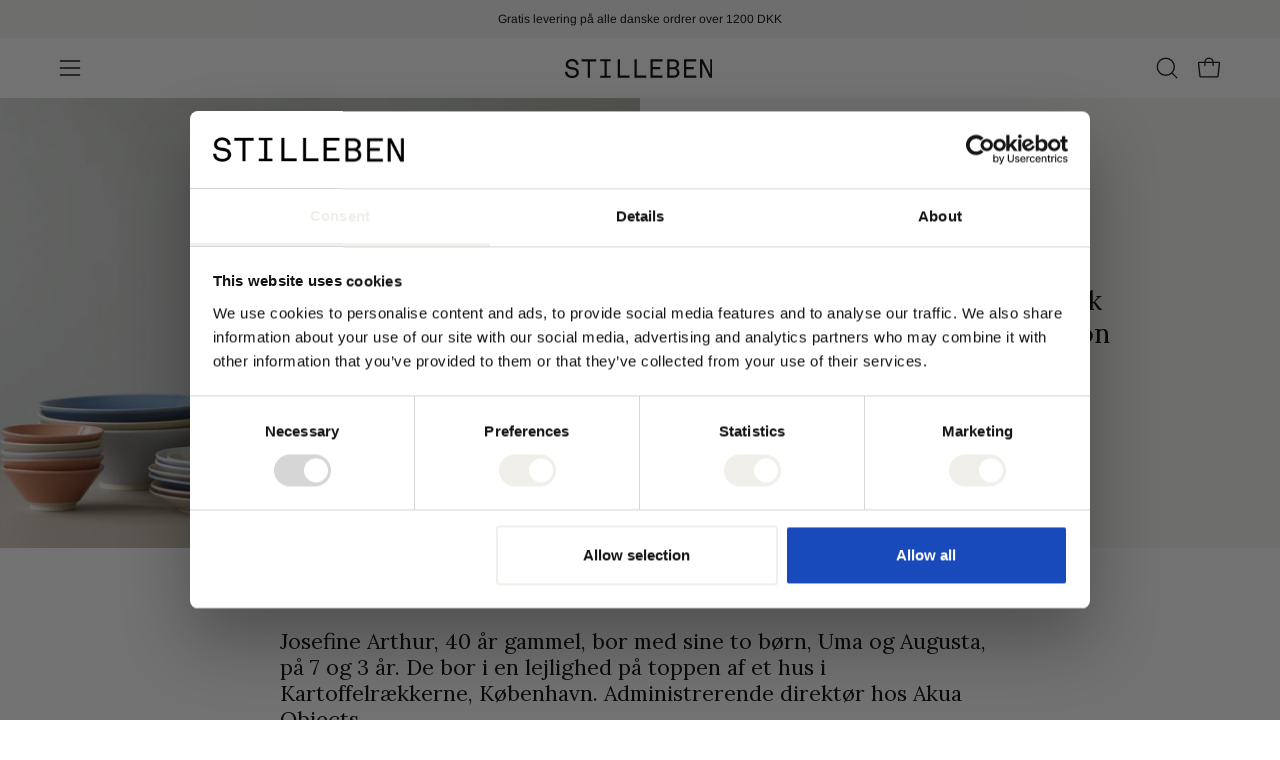

--- FILE ---
content_type: text/html; charset=utf-8
request_url: https://stilleben.dk/blogs/nyheder/memphis-stoneware-craftsmanship-sustainable-innovation
body_size: 41470
content:
<!doctype html>
<html class="no-js no-touch page-loading" lang="da">
<head><meta charset="utf-8">

<!-- Google tag (gtag.js) -->
<script async src="https://www.googletagmanager.com/gtag/js?id=AW-971237377"></script>
<script>
  window.dataLayer = window.dataLayer || [];
  function gtag(){dataLayer.push(arguments);}
  gtag('js', new Date());

  gtag('config', 'AW-971237377');
</script>



    <!-- CookieBot -->
<script id="Cookiebot" src="https://consent.cookiebot.com/uc.js" data-cbid="8220296d-b491-410c-8867-edb1c5f7b15f" type="text/javascript" async></script>


  <!-- Google Site verification -->
 <meta name="google-site-verification" content="uZFDMAsss1bPMJpvwyv8lza7i29rapgvdtY5j0IoeC8" />
  
  
<meta http-equiv="X-UA-Compatible" content="IE=edge">
<meta name="viewport" content="width=device-width, height=device-height, initial-scale=1.0, minimum-scale=1.0">
<link rel="canonical" href="https://stilleben.dk/blogs/nyheder/memphis-stoneware-craftsmanship-sustainable-innovation"><link rel="preconnect" href="https://fonts.shopifycdn.com" crossorigin><link rel="preload" as="font" href="//stilleben.dk/cdn/fonts/lora/lora_n4.9a60cb39eff3bfbc472bac5b3c5c4d7c878f0a8d.woff2" type="font/woff2" crossorigin><link rel="preload" as="image" href="//stilleben.dk/cdn/shop/t/116/assets/loading.svg?v=91665432863842511931747387280"><style data-shopify>
    :root {
      --overlay-bg: #214eb4;
      --overlay-bg-svg: #fff;
    }
  
  .no-js.page-loading .loading-overlay,
  html:not(.page-loading) .loading-overlay { opacity: 0; visibility: hidden; pointer-events: none; animation: fadeOut 1s ease; transition: visibility 0s linear 1s; }

  .loading-overlay { position: fixed; top: 0; left: 0; z-index: 99999; width: 100vw; height: 100vh; display: flex; align-items: center; justify-content: center; background: var(--overlay-bg, var(--COLOR-BLACK-WHITE)); }</style><link rel="shortcut icon" href="//stilleben.dk/cdn/shop/files/Favicon-Stilleben_32x32.svg?v=1749710517" type="image/png">
<title>Stilleben Memphis stentøj - håndværk møder bæredygtig innovation
  
  
  </title><meta name="description" content="Fra begrænsede, håndlavede genstande til en storstilet produktion. I løbet af de sidste 10 år har Memphis Stoneware-kollektionen udviklet sig til at blive midtpunktet i Stilleben Tableware. Det er en serie af værdigenstande lavet til hverdagen. Det er enkle former lavet af ærlige materialer i velafbalancerede,">

<meta property="og:site_name" content="Stilleben">
<meta property="og:url" content="https://stilleben.dk/blogs/nyheder/memphis-stoneware-craftsmanship-sustainable-innovation">
<meta property="og:title" content="Stilleben Memphis stentøj - håndværk møder bæredygtig innovation">
<meta property="og:type" content="article">
<meta property="og:description" content="Fra begrænsede, håndlavede genstande til en storstilet produktion. I løbet af de sidste 10 år har Memphis Stoneware-kollektionen udviklet sig til at blive midtpunktet i Stilleben Tableware. Det er en serie af værdigenstande lavet til hverdagen. Det er enkle former lavet af ærlige materialer i velafbalancerede,"><meta property="og:image" content="http://stilleben.dk/cdn/shop/articles/Stilleben_Tableware_Collection_13.jpg?v=1646316181">
  <meta property="og:image:secure_url" content="https://stilleben.dk/cdn/shop/articles/Stilleben_Tableware_Collection_13.jpg?v=1646316181">
  <meta property="og:image:width" content="4724">
  <meta property="og:image:height" content="3021"><meta name="twitter:card" content="summary_large_image">
<meta name="twitter:title" content="Stilleben Memphis stentøj - håndværk møder bæredygtig innovation">
<meta name="twitter:description" content="Fra begrænsede, håndlavede genstande til en storstilet produktion. I løbet af de sidste 10 år har Memphis Stoneware-kollektionen udviklet sig til at blive midtpunktet i Stilleben Tableware. Det er en serie af værdigenstande lavet til hverdagen. Det er enkle former lavet af ærlige materialer i velafbalancerede,"><style data-shopify>@font-face {
  font-family: Lora;
  font-weight: 400;
  font-style: normal;
  font-display: swap;
  src: url("//stilleben.dk/cdn/fonts/lora/lora_n4.9a60cb39eff3bfbc472bac5b3c5c4d7c878f0a8d.woff2") format("woff2"),
       url("//stilleben.dk/cdn/fonts/lora/lora_n4.4d935d2630ceaf34d2e494106075f8d9f1257d25.woff") format("woff");
}

    
    @font-face {
  font-family: Arimo;
  font-weight: 400;
  font-style: normal;
  font-display: swap;
  src: url("//stilleben.dk/cdn/fonts/arimo/arimo_n4.a7efb558ca22d2002248bbe6f302a98edee38e35.woff2") format("woff2"),
       url("//stilleben.dk/cdn/fonts/arimo/arimo_n4.0da809f7d1d5ede2a73be7094ac00741efdb6387.woff") format("woff");
}

    @font-face {
  font-family: Lora;
  font-weight: 400;
  font-style: italic;
  font-display: swap;
  src: url("//stilleben.dk/cdn/fonts/lora/lora_i4.a5059b22bd0a7547da84d66d2f523d17d17325d3.woff2") format("woff2"),
       url("//stilleben.dk/cdn/fonts/lora/lora_i4.cb2d2ab46128fa7f84060d5f92cf3f49dc8181bd.woff") format("woff");
}


    
      @font-face {
  font-family: Lora;
  font-weight: 500;
  font-style: normal;
  font-display: swap;
  src: url("//stilleben.dk/cdn/fonts/lora/lora_n5.04efeb8e68ba4da62f0fd6abc2572b934a6148ba.woff2") format("woff2"),
       url("//stilleben.dk/cdn/fonts/lora/lora_n5.e033d2f9dd010c91e161af150080aa55acb1b9f4.woff") format("woff");
}

    

    

    
      @font-face {
  font-family: Lora;
  font-weight: 700;
  font-style: normal;
  font-display: swap;
  src: url("//stilleben.dk/cdn/fonts/lora/lora_n7.58a834e7e54c895806b2ffc982e4a00af29b1b9c.woff2") format("woff2"),
       url("//stilleben.dk/cdn/fonts/lora/lora_n7.05fdf76140ca6e72e48561caf7f9893c487c3f1b.woff") format("woff");
}

    

    

    
      
    

    
      
    

    
      
    

    
      @font-face {
  font-family: Arimo;
  font-weight: 500;
  font-style: normal;
  font-display: swap;
  src: url("//stilleben.dk/cdn/fonts/arimo/arimo_n5.a6cc016de05b75be63cb193704728ed8065f04bb.woff2") format("woff2"),
       url("//stilleben.dk/cdn/fonts/arimo/arimo_n5.e0d510a292c8c9059b1fcf519004ca9d3a6015a2.woff") format("woff");
}

    
:root {--COLOR-PRIMARY-OPPOSITE: #000000;
      --COLOR-PRIMARY-LIGHTEN-DARKEN-ALPHA-20: rgba(226, 222, 214, 0.2);
      --COLOR-PRIMARY-LIGHTEN-DARKEN-ALPHA-30: rgba(226, 222, 214, 0.3);

      --PRIMARY-BUTTONS-COLOR-BG: #f7f6f4;
      --PRIMARY-BUTTONS-COLOR-TEXT: #000000;
      --PRIMARY-BUTTONS-COLOR-TEXT-ALPHA-10: rgba(0, 0, 0, 0.1);
      --PRIMARY-BUTTONS-COLOR-BORDER: #f7f6f4;
      --PRIMARY-BUTTONS-COLOR-HOVER: rgba(0, 0, 0, 0.2);

      --PRIMARY-BUTTONS-COLOR-LIGHTEN-DARKEN: #e2ded6;

      --PRIMARY-BUTTONS-COLOR-ALPHA-05: rgba(247, 246, 244, 0.05);
      --PRIMARY-BUTTONS-COLOR-ALPHA-10: rgba(247, 246, 244, 0.1);
      --PRIMARY-BUTTONS-COLOR-ALPHA-50: rgba(247, 246, 244, 0.5);--COLOR-SECONDARY-OPPOSITE: #ffffff;
      --COLOR-SECONDARY-OPPOSITE-ALPHA-20: rgba(255, 255, 255, 0.2);
      --COLOR-SECONDARY-LIGHTEN-DARKEN-ALPHA-20: rgba(47, 99, 217, 0.2);
      --COLOR-SECONDARY-LIGHTEN-DARKEN-ALPHA-30: rgba(47, 99, 217, 0.3);

      --SECONDARY-BUTTONS-COLOR-BG: #214eb4;
      --SECONDARY-BUTTONS-COLOR-TEXT: #ffffff;
      --SECONDARY-BUTTONS-COLOR-TEXT-ALPHA-10: rgba(255, 255, 255, 0.1);
      --SECONDARY-BUTTONS-COLOR-BORDER: #214eb4;

      --SECONDARY-BUTTONS-COLOR-ALPHA-05: rgba(33, 78, 180, 0.05);
      --SECONDARY-BUTTONS-COLOR-ALPHA-10: rgba(33, 78, 180, 0.1);
      --SECONDARY-BUTTONS-COLOR-ALPHA-50: rgba(33, 78, 180, 0.5);--OUTLINE-BUTTONS-PRIMARY-BG: transparent;
      --OUTLINE-BUTTONS-PRIMARY-TEXT: #f7f6f4;
      --OUTLINE-BUTTONS-PRIMARY-TEXT-ALPHA-10: rgba(247, 246, 244, 0.1);
      --OUTLINE-BUTTONS-PRIMARY-BORDER: #f7f6f4;
      --OUTLINE-BUTTONS-PRIMARY-BG-HOVER: rgba(226, 222, 214, 0.2);

      --OUTLINE-BUTTONS-SECONDARY-BG: transparent;
      --OUTLINE-BUTTONS-SECONDARY-TEXT: #214eb4;
      --OUTLINE-BUTTONS-SECONDARY-TEXT-ALPHA-10: rgba(33, 78, 180, 0.1);
      --OUTLINE-BUTTONS-SECONDARY-BORDER: #214eb4;
      --OUTLINE-BUTTONS-SECONDARY-BG-HOVER: rgba(47, 99, 217, 0.2);

      --OUTLINE-BUTTONS-WHITE-BG: transparent;
      --OUTLINE-BUTTONS-WHITE-TEXT: #ffffff;
      --OUTLINE-BUTTONS-WHITE-TEXT-ALPHA-10: rgba(255, 255, 255, 0.1);
      --OUTLINE-BUTTONS-WHITE-BORDER: #ffffff;

      --OUTLINE-BUTTONS-BLACK-BG: transparent;
      --OUTLINE-BUTTONS-BLACK-TEXT: #000000;
      --OUTLINE-BUTTONS-BLACK-TEXT-ALPHA-10: rgba(0, 0, 0, 0.1);
      --OUTLINE-BUTTONS-BLACK-BORDER: #000000;--OUTLINE-SOLID-BUTTONS-PRIMARY-BG: #f7f6f4;
      --OUTLINE-SOLID-BUTTONS-PRIMARY-TEXT: #000000;
      --OUTLINE-SOLID-BUTTONS-PRIMARY-TEXT-ALPHA-10: rgba(0, 0, 0, 0.1);
      --OUTLINE-SOLID-BUTTONS-PRIMARY-BORDER: #000000;
      --OUTLINE-SOLID-BUTTONS-PRIMARY-BG-HOVER: rgba(0, 0, 0, 0.2);

      --OUTLINE-SOLID-BUTTONS-SECONDARY-BG: #214eb4;
      --OUTLINE-SOLID-BUTTONS-SECONDARY-TEXT: #ffffff;
      --OUTLINE-SOLID-BUTTONS-SECONDARY-TEXT-ALPHA-10: rgba(255, 255, 255, 0.1);
      --OUTLINE-SOLID-BUTTONS-SECONDARY-BORDER: #ffffff;
      --OUTLINE-SOLID-BUTTONS-SECONDARY-BG-HOVER: rgba(255, 255, 255, 0.2);

      --OUTLINE-SOLID-BUTTONS-WHITE-BG: #ffffff;
      --OUTLINE-SOLID-BUTTONS-WHITE-TEXT: #000000;
      --OUTLINE-SOLID-BUTTONS-WHITE-TEXT-ALPHA-10: rgba(0, 0, 0, 0.1);
      --OUTLINE-SOLID-BUTTONS-WHITE-BORDER: #000000;

      --OUTLINE-SOLID-BUTTONS-BLACK-BG: #000000;
      --OUTLINE-SOLID-BUTTONS-BLACK-TEXT: #ffffff;
      --OUTLINE-SOLID-BUTTONS-BLACK-TEXT-ALPHA-10: rgba(255, 255, 255, 0.1);
      --OUTLINE-SOLID-BUTTONS-BLACK-BORDER: #ffffff;--COLOR-HEADING: #0b0b0b;
      --COLOR-TEXT: #0b0b0b;
      --COLOR-TEXT-DARKEN: #000000;
      --COLOR-TEXT-LIGHTEN: #3e3e3e;
      --COLOR-TEXT-ALPHA-5: rgba(11, 11, 11, 0.05);
      --COLOR-TEXT-ALPHA-8: rgba(11, 11, 11, 0.08);
      --COLOR-TEXT-ALPHA-10: rgba(11, 11, 11, 0.1);
      --COLOR-TEXT-ALPHA-15: rgba(11, 11, 11, 0.15);
      --COLOR-TEXT-ALPHA-20: rgba(11, 11, 11, 0.2);
      --COLOR-TEXT-ALPHA-25: rgba(11, 11, 11, 0.25);
      --COLOR-TEXT-ALPHA-50: rgba(11, 11, 11, 0.5);
      --COLOR-TEXT-ALPHA-60: rgba(11, 11, 11, 0.6);
      --COLOR-TEXT-ALPHA-85: rgba(11, 11, 11, 0.85);

      --COLOR-BG: #ffffff;
      --COLOR-BG-ALPHA-25: rgba(255, 255, 255, 0.25);
      --COLOR-BG-ALPHA-35: rgba(255, 255, 255, 0.35);
      --COLOR-BG-ALPHA-60: rgba(255, 255, 255, 0.6);
      --COLOR-BG-ALPHA-65: rgba(255, 255, 255, 0.65);
      --COLOR-BG-ALPHA-85: rgba(255, 255, 255, 0.85);
      --COLOR-BG-DARKEN: #e6e6e6;
      --COLOR-BG-LIGHTEN-DARKEN: #e6e6e6;
      --COLOR-BG-LIGHTEN-DARKEN-SHIMMER-BG: #fafafa;
      --COLOR-BG-LIGHTEN-DARKEN-SHIMMER-EFFECT: #f5f5f5;
      --COLOR-BG-LIGHTEN-DARKEN-SHIMMER-ENHANCEMENT: #000000;
      --COLOR-BG-LIGHTEN-DARKEN-FOREGROUND: #f7f7f7;
      --COLOR-BG-LIGHTEN-DARKEN-HIGHLIGHT: #d9d9d9;
      --COLOR-BG-LIGHTEN-DARKEN-SEARCH-LOADER: #cccccc;
      --COLOR-BG-LIGHTEN-DARKEN-SEARCH-LOADER-LINE: #e6e6e6;
      --COLOR-BG-LIGHTEN-DARKEN-2: #cdcdcd;
      --COLOR-BG-LIGHTEN-DARKEN-3: #c0c0c0;
      --COLOR-BG-LIGHTEN-DARKEN-4: #b3b3b3;
      --COLOR-BG-LIGHTEN-DARKEN-5: #a6a6a6;
      --COLOR-BG-LIGHTEN-DARKEN-6: #9a9a9a;
      --COLOR-BG-LIGHTEN-DARKEN-CONTRAST: #b3b3b3;
      --COLOR-BG-LIGHTEN-DARKEN-CONTRAST-2: #a6a6a6;
      --COLOR-BG-LIGHTEN-DARKEN-CONTRAST-3: #999999;
      --COLOR-BG-LIGHTEN-DARKEN-CONTRAST-4: #8c8c8c;
      --COLOR-BG-LIGHTEN-DARKEN-CONTRAST-5: #808080;
      --COLOR-BG-LIGHTEN-DARKEN-CONTRAST-6: #737373;

      --COLOR-INPUT-BG: #ffffff;

      --COLOR-ACCENT: #214eb4;
      --COLOR-ACCENT-TEXT: #fff;
      --COLOR-ACCENT-MIX-ALPHA: rgba(17, 39, 90, 0.1);

      --COLOR-BORDER: #000000;
      --COLOR-BORDER-ALPHA-15: rgba(0, 0, 0, 0.15);
      --COLOR-BORDER-ALPHA-30: rgba(0, 0, 0, 0.3);
      --COLOR-BORDER-ALPHA-50: rgba(0, 0, 0, 0.5);
      --COLOR-BORDER-ALPHA-65: rgba(0, 0, 0, 0.65);
      --COLOR-BORDER-LIGHTEN-DARKEN: #4d4d4d;
      --COLOR-BORDER-HAIRLINE: #f7f7f7;

      --COLOR-SALE-BG: #d02e2e;
      --COLOR-SALE-TEXT: #ffffff;
      --COLOR-CUSTOM-BG: #214eb4;
      --COLOR-CUSTOM-TEXT: #f7f6f4;
      --COLOR-SOLD-BG: #ffffff;
      --COLOR-SOLD-TEXT: #214eb4;
      --COLOR-SAVING-BG: #d02e2e;
      --COLOR-SAVING-TEXT: #ffffff;

      --COLOR-WHITE-BLACK: #fff;
      --COLOR-BLACK-WHITE: #000;
      --COLOR-BLACK-WHITE-ALPHA-25: rgba(0, 0, 0, 0.25);
      --COLOR-BLACK-WHITE-ALPHA-34: rgba(0, 0, 0, 0.34);
      --COLOR-BG-OVERLAY: rgba(255, 255, 255, 0.5);--COLOR-DISABLED-GREY: rgba(11, 11, 11, 0.05);
      --COLOR-DISABLED-GREY-DARKEN: rgba(11, 11, 11, 0.45);
      --COLOR-ERROR: #D02E2E;
      --COLOR-ERROR-BG: #f3cbcb;
      --COLOR-SUCCESS: #56AD6A;
      --COLOR-SUCCESS-BG: #ECFEF0;
      --COLOR-WARN: #ECBD5E;
      --COLOR-TRANSPARENT: rgba(255, 255, 255, 0);

      --COLOR-WHITE: #ffffff;
      --COLOR-WHITE-DARKEN: #f2f2f2;
      --COLOR-WHITE-ALPHA-10: rgba(255, 255, 255, 0.1);
      --COLOR-WHITE-ALPHA-20: rgba(255, 255, 255, 0.2);
      --COLOR-WHITE-ALPHA-25: rgba(255, 255, 255, 0.25);
      --COLOR-WHITE-ALPHA-50: rgba(255, 255, 255, 0.5);
      --COLOR-WHITE-ALPHA-60: rgba(255, 255, 255, 0.6);
      --COLOR-BLACK: #000000;
      --COLOR-BLACK-LIGHTEN: #1a1a1a;
      --COLOR-BLACK-ALPHA-05: rgba(0, 0, 0, 0.05);
      --COLOR-BLACK-ALPHA-10: rgba(0, 0, 0, 0.1);
      --COLOR-BLACK-ALPHA-20: rgba(0, 0, 0, 0.2);
      --COLOR-BLACK-ALPHA-25: rgba(0, 0, 0, 0.25);
      --COLOR-BLACK-ALPHA-50: rgba(0, 0, 0, 0.5);
      --COLOR-BLACK-ALPHA-60: rgba(0, 0, 0, 0.6);--FONT-STACK-BODY: Arial, sans-serif;
      --FONT-STYLE-BODY: normal;
      --FONT-STYLE-BODY-ITALIC: italic;
      --FONT-ADJUST-BODY: 0.95;

      --FONT-WEIGHT-BODY: 400;
      --FONT-WEIGHT-BODY-LIGHT: 300;
      --FONT-WEIGHT-BODY-MEDIUM: 700;
      --FONT-WEIGHT-BODY-BOLD: 700;

      --FONT-STACK-HEADING: Lora, serif;
      --FONT-STYLE-HEADING: normal;
      --FONT-STYLE-HEADING-ITALIC: italic;
      --FONT-ADJUST-HEADING: 0.8;

      --FONT-WEIGHT-HEADING: 400;
      --FONT-WEIGHT-HEADING-LIGHT: 300;
      --FONT-WEIGHT-HEADING-MEDIUM: 700;
      --FONT-WEIGHT-HEADING-BOLD: 500;

      --FONT-STACK-NAV: Arial, sans-serif;
      --FONT-STYLE-NAV: normal;
      --FONT-STYLE-NAV-ITALIC: italic;
      --FONT-ADJUST-NAV: 0.85;
      --FONT-ADJUST-NAV-TOP-LEVEL: 0.65;

      --FONT-WEIGHT-NAV: 400;
      --FONT-WEIGHT-NAV-LIGHT: 300;
      --FONT-WEIGHT-NAV-MEDIUM: 700;
      --FONT-WEIGHT-NAV-BOLD: 700;

      --FONT-ADJUST-PRODUCT-GRID: 0.8;
      --FONT-ADJUST-PRODUCT-GRID-HEADING: 0.95;

      --FONT-ADJUST-BADGES: 0.95;

      --FONT-STACK-BUTTON: Arial, sans-serif;
      --FONT-STYLE-BUTTON: normal;
      --FONT-STYLE-BUTTON-ITALIC: italic;
      --FONT-ADJUST-SMALL-BUTTON: 0.75;
      --FONT-ADJUST-MEDIUM-BUTTON: 0.75;
      --FONT-ADJUST-LARGE-BUTTON: 0.75;

      --FONT-WEIGHT-BUTTON: 400;
      --FONT-WEIGHT-BUTTON-MEDIUM: 700;
      --FONT-WEIGHT-BUTTON-BOLD: 700;

      --FONT-STACK-SUBHEADING: Arimo, sans-serif;
      --FONT-STYLE-SUBHEADING: normal;
      --FONT-ADJUST-SUBHEADING: 0.8;

      --FONT-WEIGHT-SUBHEADING: 400;
      --FONT-WEIGHT-SUBHEADING-BOLD: 500;

      --FONT-STACK-LABEL: Arial, sans-serif;
      --FONT-STYLE-LABEL: normal;
      --FONT-ADJUST-LABEL: 0.65;

      --FONT-STACK-HIGHLIGHT: Lora, serif;
      --FONT-STYLE-HIGHLIGHT: italic;
      --FONT-WEIGHT-HIGHLIGHT: 400;

      --FONT-WEIGHT-LABEL: 400;

      --LETTER-SPACING-NAV: 0.05em;
      --LETTER-SPACING-HEADING: 0.0em;
      --LETTER-SPACING-SUBHEADING: 0.1em;
      --LETTER-SPACING-BUTTON: 0.075em;
      --LETTER-SPACING-LABEL: 0.05em;

      --BUTTON-TEXT-CAPS: uppercase;
      --HEADING-TEXT-CAPS: none;
      --SUBHEADING-TEXT-CAPS: uppercase;
      --LABEL-TEXT-CAPS: uppercase;--FONT-SIZE-INPUT: 1rem;--RADIUS: 0px;
      --RADIUS-SMALL: 0px;
      --RADIUS-TINY: 0px;
      --RADIUS-CHECKBOX: 0px;
      --RADIUS-TEXTAREA: 0px;--RADIUS-BADGE: 0px;--PRODUCT-MEDIA-PADDING-TOP: 130.0%;--BORDER-WIDTH: 1px;--STROKE-WIDTH: 12px;--SITE-WIDTH: 1440px;
      --SITE-WIDTH-NARROW: 840px;

      
      --SMALL-BUTTON-WIDTH: 50px;
      --MEDIUM-BUTTON-WIDTH: 150px;
      --LARGE-BUTTON-WIDTH: 200px;
      --SMALL-BUTTON-HEIGHT: 20px;
      --MEDIUM-BUTTON-HEIGHT: 20px;
      --LARGE-BUTTON-HEIGHT: 20px;--COLOR-UPSELLS-BG: #f7f6f4;
      --COLOR-UPSELLS-TEXT: #0B0B0B;
      --COLOR-UPSELLS-TEXT-LIGHTEN: #3e3e3e;
      --COLOR-UPSELLS-DISABLED-GREY-DARKEN: rgba(11, 11, 11, 0.45);
      --UPSELLS-HEIGHT: 100px;
      --UPSELLS-IMAGE-WIDTH: 30%;--ICON-ARROW-RIGHT: url( "//stilleben.dk/cdn/shop/t/116/assets/icon-arrow-right.svg?v=99859212757265680021747387279" );--loading-svg: url( "//stilleben.dk/cdn/shop/t/116/assets/loading.svg?v=91665432863842511931747387280" );
      --icon-check: url( "//stilleben.dk/cdn/shop/t/116/assets/icon-check.svg?v=175316081881880408121747387280" );
      --icon-check-swatch: url( "//stilleben.dk/cdn/shop/t/116/assets/icon-check-swatch.svg?v=131897745589030387781747387280" );
      --icon-zoom-in: url( "//stilleben.dk/cdn/shop/t/116/assets/icon-zoom-in.svg?v=157433013461716915331747387280" );
      --icon-zoom-out: url( "//stilleben.dk/cdn/shop/t/116/assets/icon-zoom-out.svg?v=164909107869959372931747387279" );--collection-sticky-bar-height: 0px;
      --collection-image-padding-top: 60%;

      --drawer-width: 400px;
      --drawer-transition: transform 0.4s cubic-bezier(0.46, 0.01, 0.32, 1);--gutter: 60px;
      --gutter-mobile: 20px;
      --grid-gutter: 20px;
      --grid-gutter-mobile: 35px;--inner: 20px;
      --inner-tablet: 18px;
      --inner-mobile: 16px;--grid: repeat(4, minmax(0, 1fr));
      --grid-tablet: repeat(3, minmax(0, 1fr));
      --grid-mobile: repeat(2, minmax(0, 1fr));
      --megamenu-grid: repeat(4, minmax(0, 1fr));
      --grid-row: 1 / span 4;--scrollbar-width: 0px;--overlay: #000;
      --overlay-opacity: 1;--swatch-width: 38px;
      --swatch-height: 26px;
      --swatch-size: 32px;
      --swatch-size-mobile: 30px;

      
      --move-offset: 20px;

      
      --autoplay-speed: 2200ms;
    }

    
</style><link href="//stilleben.dk/cdn/shop/t/116/assets/theme.css?v=76917563461379989231750338661" rel="stylesheet" type="text/css" media="all" /><script
  type="text/javascript"
>
    if (window.MSInputMethodContext && document.documentMode) {
      var scripts = document.getElementsByTagName('script')[0];
      var polyfill = document.createElement("script");
      polyfill.defer = true;
      polyfill.src = "//stilleben.dk/cdn/shop/t/116/assets/ie11.js?v=164037955086922138091747387280";

      scripts.parentNode.insertBefore(polyfill, scripts);

      document.documentElement.classList.add('ie11');
    } else {
      document.documentElement.className = document.documentElement.className.replace('no-js', 'js');
    }

    let root = '/';
    if (root[root.length - 1] !== '/') {
      root = `${root}/`;
    }

    window.theme = {
      routes: {
        root: root,
        cart_url: "\/cart",
        cart_add_url: "\/cart\/add",
        cart_change_url: "\/cart\/change",
        shop_url: "https:\/\/stilleben.dk",
        searchUrl: '/search',
        predictiveSearchUrl: '/search/suggest',
        product_recommendations_url: "\/recommendations\/products"
      },
      assets: {
        photoswipe: '//stilleben.dk/cdn/shop/t/116/assets/photoswipe.js?v=162613001030112971491747387280',
        smoothscroll: '//stilleben.dk/cdn/shop/t/116/assets/smoothscroll.js?v=37906625415260927261747387279',
        no_image: "//stilleben.dk/cdn/shop/files/Stilleben_Square_Logo_-_White_1024x.png?v=1749713090",
        swatches: '//stilleben.dk/cdn/shop/t/116/assets/swatches.json?v=108341084980828767351747387280',
        base: "//stilleben.dk/cdn/shop/t/116/assets/"
      },
      strings: {
        add_to_cart: "Læg i kurv",
        cart_acceptance_error: "Du skal acceptere vores vilkår og betingelser.",
        cart_empty: "Din kurv er tom.",
        cart_price: "Pris",
        cart_quantity: "Antal",
        cart_items_one: "{{ count }} vare",
        cart_items_many: "{{ count }} varer",
        cart_title: "Kurv",
        cart_total: "Total",
        continue_shopping: "Fortsæt med at handle",
        free: "Gratis",
        limit_error: "Beklager, vi har ikke nok af dette produkt.",
        preorder: "Forudbestil",
        remove: "Fjern",
        sale_badge_text: "Tilbud",
        saving_badge: "Spar {{ discount }}",
        saving_up_to_badge: "Spar op til {{ discount }}",
        sold_out: "Udsolgt",
        subscription: "Abonnement",
        unavailable: "Ikke tilgængelig",
        unit_price_label: "Enhedspris",
        unit_price_separator: "pr.",
        zero_qty_error: "Antallet skal være større end 0.",
        delete_confirm: "Er du sikker på, at du vil slette denne adresse?",
        newsletter_product_availability: "Giv mig besked, når den er på lager"
      },
      icons: {
        close: '<svg aria-hidden="true" focusable="false" role="presentation" class="icon icon-close" viewBox="0 0 192 192"><path d="M150 42 42 150M150 150 42 42" stroke="currentColor" stroke-linecap="round" stroke-linejoin="round"/></svg>'
      },
      settings: {
        animationsEnabled: true,
        cartType: "drawer",
        enableAcceptTerms: true,
        enableInfinityScroll: true,
        enablePaymentButton: false,
        gridImageSize: "cover",
        gridImageAspectRatio: 1.3,
        mobileMenuBehaviour: "trigger",
        productGridHover: "image",
        savingBadgeType: "percentage",
        showSaleBadge: true,
        showSoldBadge: true,
        showSavingBadge: true,
        quickBuy: "quick_buy",
        suggestArticles: false,
        suggestCollections: false,
        suggestProducts: true,
        suggestPages: false,
        suggestionsResultsLimit: 5,
        currency_code_enable: false,
        hideInventoryCount: true,
        colorSwatchesType: "disabled",
        atcButtonShowPrice: true,
        buynowButtonColor: "btn--white",
        buynowButtonStyle: "btn--solid-border",
        buynowButtonSize: "btn--medium",
        mobileMenuType: "new",
      },
      sizes: {
        mobile: 480,
        small: 768,
        large: 1024,
        widescreen: 1440
      },
      moneyFormat: "DKK. {{amount_with_comma_separator}}",
      moneyWithCurrencyFormat: "DKK. {{amount_with_comma_separator}}",
      subtotal: 0,
      current_iso_code: "DKK",
      info: {
        name: 'Palo Alto'
      },
      version: '6.2.2'
    };
    window.PaloAlto = window.PaloAlto || {};
    window.slate = window.slate || {};
    window.isHeaderTransparent = false;
    window.stickyHeaderHeight = 60;
    window.lastWindowWidth = window.innerWidth || document.documentElement.clientWidth;
</script><script src="//stilleben.dk/cdn/shop/t/116/assets/vendor.js?v=42276325216716451771747387280" defer="defer"></script>
<script src="//stilleben.dk/cdn/shop/t/116/assets/theme.js?v=8997254070375761731747387280" defer="defer"></script><script>window.performance && window.performance.mark && window.performance.mark('shopify.content_for_header.start');</script><meta name="facebook-domain-verification" content="0z8o8k8tr61b1l17m73pof1476x7e2">
<meta id="shopify-digital-wallet" name="shopify-digital-wallet" content="/3355065/digital_wallets/dialog">
<link rel="alternate" type="application/atom+xml" title="Feed" href="/blogs/nyheder.atom" />
<link rel="alternate" hreflang="x-default" href="https://stilleben.dk/blogs/nyheder/memphis-stoneware-craftsmanship-sustainable-innovation">
<link rel="alternate" hreflang="da" href="https://stilleben.dk/blogs/nyheder/memphis-stoneware-craftsmanship-sustainable-innovation">
<link rel="alternate" hreflang="en" href="https://stilleben.dk/en/blogs/nyheder/memphis-stoneware-craftsmanship-sustainable-innovation">
<script async="async" src="/checkouts/internal/preloads.js?locale=da-DK"></script>
<script id="shopify-features" type="application/json">{"accessToken":"24ab3dd41faca56af397f6a3985d593f","betas":["rich-media-storefront-analytics"],"domain":"stilleben.dk","predictiveSearch":true,"shopId":3355065,"locale":"da"}</script>
<script>var Shopify = Shopify || {};
Shopify.shop = "stilleben.myshopify.com";
Shopify.locale = "da";
Shopify.currency = {"active":"DKK","rate":"1.0"};
Shopify.country = "DK";
Shopify.theme = {"name":"20250522 —  Palo Alto version 6.2.2 — SSF","id":182308536651,"schema_name":"Palo Alto","schema_version":"6.2.2","theme_store_id":777,"role":"main"};
Shopify.theme.handle = "null";
Shopify.theme.style = {"id":null,"handle":null};
Shopify.cdnHost = "stilleben.dk/cdn";
Shopify.routes = Shopify.routes || {};
Shopify.routes.root = "/";</script>
<script type="module">!function(o){(o.Shopify=o.Shopify||{}).modules=!0}(window);</script>
<script>!function(o){function n(){var o=[];function n(){o.push(Array.prototype.slice.apply(arguments))}return n.q=o,n}var t=o.Shopify=o.Shopify||{};t.loadFeatures=n(),t.autoloadFeatures=n()}(window);</script>
<script id="shop-js-analytics" type="application/json">{"pageType":"article"}</script>
<script defer="defer" async type="module" src="//stilleben.dk/cdn/shopifycloud/shop-js/modules/v2/client.init-shop-cart-sync_Boo8R5bA.da.esm.js"></script>
<script defer="defer" async type="module" src="//stilleben.dk/cdn/shopifycloud/shop-js/modules/v2/chunk.common_BxBg1k80.esm.js"></script>
<script type="module">
  await import("//stilleben.dk/cdn/shopifycloud/shop-js/modules/v2/client.init-shop-cart-sync_Boo8R5bA.da.esm.js");
await import("//stilleben.dk/cdn/shopifycloud/shop-js/modules/v2/chunk.common_BxBg1k80.esm.js");

  window.Shopify.SignInWithShop?.initShopCartSync?.({"fedCMEnabled":true,"windoidEnabled":true});

</script>
<script>(function() {
  var isLoaded = false;
  function asyncLoad() {
    if (isLoaded) return;
    isLoaded = true;
    var urls = ["https:\/\/ecommplugins-scripts.trustpilot.com\/v2.1\/js\/header.min.js?settings=eyJrZXkiOiJRMkY1MWVLeVhTWmFuejF5IiwicyI6InNrdSJ9\u0026shop=stilleben.myshopify.com","https:\/\/ecommplugins-trustboxsettings.trustpilot.com\/stilleben.myshopify.com.js?settings=1677593492547\u0026shop=stilleben.myshopify.com","https:\/\/widget.trustpilot.com\/bootstrap\/v5\/tp.widget.sync.bootstrap.min.js?shop=stilleben.myshopify.com"];
    for (var i = 0; i < urls.length; i++) {
      var s = document.createElement('script');
      s.type = 'text/javascript';
      s.async = true;
      s.src = urls[i];
      var x = document.getElementsByTagName('script')[0];
      x.parentNode.insertBefore(s, x);
    }
  };
  if(window.attachEvent) {
    window.attachEvent('onload', asyncLoad);
  } else {
    window.addEventListener('load', asyncLoad, false);
  }
})();</script>
<script id="__st">var __st={"a":3355065,"offset":3600,"reqid":"026baa69-ee91-46ee-a187-7fb9ad644c95-1768396920","pageurl":"stilleben.dk\/blogs\/nyheder\/memphis-stoneware-craftsmanship-sustainable-innovation","s":"articles-556722126953","u":"64c3f64da807","p":"article","rtyp":"article","rid":556722126953};</script>
<script>window.ShopifyPaypalV4VisibilityTracking = true;</script>
<script id="captcha-bootstrap">!function(){'use strict';const t='contact',e='account',n='new_comment',o=[[t,t],['blogs',n],['comments',n],[t,'customer']],c=[[e,'customer_login'],[e,'guest_login'],[e,'recover_customer_password'],[e,'create_customer']],r=t=>t.map((([t,e])=>`form[action*='/${t}']:not([data-nocaptcha='true']) input[name='form_type'][value='${e}']`)).join(','),a=t=>()=>t?[...document.querySelectorAll(t)].map((t=>t.form)):[];function s(){const t=[...o],e=r(t);return a(e)}const i='password',u='form_key',d=['recaptcha-v3-token','g-recaptcha-response','h-captcha-response',i],f=()=>{try{return window.sessionStorage}catch{return}},m='__shopify_v',_=t=>t.elements[u];function p(t,e,n=!1){try{const o=window.sessionStorage,c=JSON.parse(o.getItem(e)),{data:r}=function(t){const{data:e,action:n}=t;return t[m]||n?{data:e,action:n}:{data:t,action:n}}(c);for(const[e,n]of Object.entries(r))t.elements[e]&&(t.elements[e].value=n);n&&o.removeItem(e)}catch(o){console.error('form repopulation failed',{error:o})}}const l='form_type',E='cptcha';function T(t){t.dataset[E]=!0}const w=window,h=w.document,L='Shopify',v='ce_forms',y='captcha';let A=!1;((t,e)=>{const n=(g='f06e6c50-85a8-45c8-87d0-21a2b65856fe',I='https://cdn.shopify.com/shopifycloud/storefront-forms-hcaptcha/ce_storefront_forms_captcha_hcaptcha.v1.5.2.iife.js',D={infoText:'Beskyttet af hCaptcha',privacyText:'Beskyttelse af persondata',termsText:'Vilkår'},(t,e,n)=>{const o=w[L][v],c=o.bindForm;if(c)return c(t,g,e,D).then(n);var r;o.q.push([[t,g,e,D],n]),r=I,A||(h.body.append(Object.assign(h.createElement('script'),{id:'captcha-provider',async:!0,src:r})),A=!0)});var g,I,D;w[L]=w[L]||{},w[L][v]=w[L][v]||{},w[L][v].q=[],w[L][y]=w[L][y]||{},w[L][y].protect=function(t,e){n(t,void 0,e),T(t)},Object.freeze(w[L][y]),function(t,e,n,w,h,L){const[v,y,A,g]=function(t,e,n){const i=e?o:[],u=t?c:[],d=[...i,...u],f=r(d),m=r(i),_=r(d.filter((([t,e])=>n.includes(e))));return[a(f),a(m),a(_),s()]}(w,h,L),I=t=>{const e=t.target;return e instanceof HTMLFormElement?e:e&&e.form},D=t=>v().includes(t);t.addEventListener('submit',(t=>{const e=I(t);if(!e)return;const n=D(e)&&!e.dataset.hcaptchaBound&&!e.dataset.recaptchaBound,o=_(e),c=g().includes(e)&&(!o||!o.value);(n||c)&&t.preventDefault(),c&&!n&&(function(t){try{if(!f())return;!function(t){const e=f();if(!e)return;const n=_(t);if(!n)return;const o=n.value;o&&e.removeItem(o)}(t);const e=Array.from(Array(32),(()=>Math.random().toString(36)[2])).join('');!function(t,e){_(t)||t.append(Object.assign(document.createElement('input'),{type:'hidden',name:u})),t.elements[u].value=e}(t,e),function(t,e){const n=f();if(!n)return;const o=[...t.querySelectorAll(`input[type='${i}']`)].map((({name:t})=>t)),c=[...d,...o],r={};for(const[a,s]of new FormData(t).entries())c.includes(a)||(r[a]=s);n.setItem(e,JSON.stringify({[m]:1,action:t.action,data:r}))}(t,e)}catch(e){console.error('failed to persist form',e)}}(e),e.submit())}));const S=(t,e)=>{t&&!t.dataset[E]&&(n(t,e.some((e=>e===t))),T(t))};for(const o of['focusin','change'])t.addEventListener(o,(t=>{const e=I(t);D(e)&&S(e,y())}));const B=e.get('form_key'),M=e.get(l),P=B&&M;t.addEventListener('DOMContentLoaded',(()=>{const t=y();if(P)for(const e of t)e.elements[l].value===M&&p(e,B);[...new Set([...A(),...v().filter((t=>'true'===t.dataset.shopifyCaptcha))])].forEach((e=>S(e,t)))}))}(h,new URLSearchParams(w.location.search),n,t,e,['guest_login'])})(!0,!0)}();</script>
<script integrity="sha256-4kQ18oKyAcykRKYeNunJcIwy7WH5gtpwJnB7kiuLZ1E=" data-source-attribution="shopify.loadfeatures" defer="defer" src="//stilleben.dk/cdn/shopifycloud/storefront/assets/storefront/load_feature-a0a9edcb.js" crossorigin="anonymous"></script>
<script data-source-attribution="shopify.dynamic_checkout.dynamic.init">var Shopify=Shopify||{};Shopify.PaymentButton=Shopify.PaymentButton||{isStorefrontPortableWallets:!0,init:function(){window.Shopify.PaymentButton.init=function(){};var t=document.createElement("script");t.src="https://stilleben.dk/cdn/shopifycloud/portable-wallets/latest/portable-wallets.da.js",t.type="module",document.head.appendChild(t)}};
</script>
<script data-source-attribution="shopify.dynamic_checkout.buyer_consent">
  function portableWalletsHideBuyerConsent(e){var t=document.getElementById("shopify-buyer-consent"),n=document.getElementById("shopify-subscription-policy-button");t&&n&&(t.classList.add("hidden"),t.setAttribute("aria-hidden","true"),n.removeEventListener("click",e))}function portableWalletsShowBuyerConsent(e){var t=document.getElementById("shopify-buyer-consent"),n=document.getElementById("shopify-subscription-policy-button");t&&n&&(t.classList.remove("hidden"),t.removeAttribute("aria-hidden"),n.addEventListener("click",e))}window.Shopify?.PaymentButton&&(window.Shopify.PaymentButton.hideBuyerConsent=portableWalletsHideBuyerConsent,window.Shopify.PaymentButton.showBuyerConsent=portableWalletsShowBuyerConsent);
</script>
<script data-source-attribution="shopify.dynamic_checkout.cart.bootstrap">document.addEventListener("DOMContentLoaded",(function(){function t(){return document.querySelector("shopify-accelerated-checkout-cart, shopify-accelerated-checkout")}if(t())Shopify.PaymentButton.init();else{new MutationObserver((function(e,n){t()&&(Shopify.PaymentButton.init(),n.disconnect())})).observe(document.body,{childList:!0,subtree:!0})}}));
</script>

<script>window.performance && window.performance.mark && window.performance.mark('shopify.content_for_header.end');</script>
<!-- BEGIN app block: shopify://apps/elevar-conversion-tracking/blocks/dataLayerEmbed/bc30ab68-b15c-4311-811f-8ef485877ad6 -->



<script type="module" dynamic>
  const configUrl = "/a/elevar/static/configs/d94e0e92088cd53a8d4a903d6ff0d6e4e1708e11/config.js";
  const config = (await import(configUrl)).default;
  const scriptUrl = config.script_src_app_theme_embed;

  if (scriptUrl) {
    const { handler } = await import(scriptUrl);

    await handler(
      config,
      {
        cartData: {
  marketId: "366739561",
  attributes:{},
  cartTotal: "0.0",
  currencyCode:"DKK",
  items: []
}
,
        user: {cartTotal: "0.0",
    currencyCode:"DKK",customer: {},
}
,
        isOnCartPage:false,
        collectionView:null,
        searchResultsView:null,
        productView:null,
        checkoutComplete: null
      }
    );
  }
</script>


<!-- END app block --><!-- BEGIN app block: shopify://apps/klaviyo-email-marketing-sms/blocks/klaviyo-onsite-embed/2632fe16-c075-4321-a88b-50b567f42507 -->












  <script async src="https://static.klaviyo.com/onsite/js/UQ656A/klaviyo.js?company_id=UQ656A"></script>
  <script>!function(){if(!window.klaviyo){window._klOnsite=window._klOnsite||[];try{window.klaviyo=new Proxy({},{get:function(n,i){return"push"===i?function(){var n;(n=window._klOnsite).push.apply(n,arguments)}:function(){for(var n=arguments.length,o=new Array(n),w=0;w<n;w++)o[w]=arguments[w];var t="function"==typeof o[o.length-1]?o.pop():void 0,e=new Promise((function(n){window._klOnsite.push([i].concat(o,[function(i){t&&t(i),n(i)}]))}));return e}}})}catch(n){window.klaviyo=window.klaviyo||[],window.klaviyo.push=function(){var n;(n=window._klOnsite).push.apply(n,arguments)}}}}();</script>

  




  <script>
    window.klaviyoReviewsProductDesignMode = false
  </script>







<!-- END app block --><!-- BEGIN app block: shopify://apps/eg-auto-add-to-cart/blocks/app-embed/0f7d4f74-1e89-4820-aec4-6564d7e535d2 -->










  
    <script
      async
      type="text/javascript"
      src="https://cdn.506.io/eg/script.js?shop=stilleben.myshopify.com&v=7"
    ></script>
  



  <meta id="easygift-shop" itemid="c2hvcF8kXzE3NjgzOTY5MjE=" content="{&quot;isInstalled&quot;:true,&quot;installedOn&quot;:&quot;2024-09-12T09:52:59.137Z&quot;,&quot;appVersion&quot;:&quot;3.0&quot;,&quot;subscriptionName&quot;:&quot;Free&quot;,&quot;cartAnalytics&quot;:true,&quot;freeTrialEndsOn&quot;:null,&quot;settings&quot;:{&quot;reminderBannerStyle&quot;:{&quot;position&quot;:{&quot;horizontal&quot;:&quot;right&quot;,&quot;vertical&quot;:&quot;bottom&quot;},&quot;closingMode&quot;:&quot;doNotAutoClose&quot;,&quot;cssStyles&quot;:&quot;&quot;,&quot;displayAfter&quot;:5,&quot;headerText&quot;:&quot;&quot;,&quot;imageUrl&quot;:null,&quot;primaryColor&quot;:&quot;#000000&quot;,&quot;reshowBannerAfter&quot;:&quot;everyNewSession&quot;,&quot;selfcloseAfter&quot;:5,&quot;showImage&quot;:false,&quot;subHeaderText&quot;:&quot;&quot;},&quot;addedItemIdentifier&quot;:&quot;_Gifted&quot;,&quot;ignoreOtherAppLineItems&quot;:null,&quot;customVariantsInfoLifetimeMins&quot;:1440,&quot;redirectPath&quot;:null,&quot;ignoreNonStandardCartRequests&quot;:false,&quot;bannerStyle&quot;:{&quot;position&quot;:{&quot;horizontal&quot;:&quot;right&quot;,&quot;vertical&quot;:&quot;bottom&quot;},&quot;cssStyles&quot;:null,&quot;primaryColor&quot;:&quot;#000000&quot;},&quot;themePresetId&quot;:null,&quot;notificationStyle&quot;:{&quot;position&quot;:{&quot;horizontal&quot;:null,&quot;vertical&quot;:null},&quot;cssStyles&quot;:null,&quot;duration&quot;:null,&quot;hasCustomizations&quot;:false,&quot;primaryColor&quot;:null},&quot;fetchCartData&quot;:false,&quot;useLocalStorage&quot;:{&quot;enabled&quot;:false,&quot;expiryMinutes&quot;:null},&quot;popupStyle&quot;:{&quot;closeModalOutsideClick&quot;:true,&quot;priceShowZeroDecimals&quot;:true,&quot;addButtonText&quot;:null,&quot;cssStyles&quot;:null,&quot;dismissButtonText&quot;:null,&quot;hasCustomizations&quot;:false,&quot;imageUrl&quot;:null,&quot;outOfStockButtonText&quot;:null,&quot;primaryColor&quot;:null,&quot;secondaryColor&quot;:null,&quot;showProductLink&quot;:false,&quot;subscriptionLabel&quot;:&quot;Subscription Plan&quot;},&quot;refreshAfterBannerClick&quot;:false,&quot;disableReapplyRules&quot;:false,&quot;disableReloadOnFailedAddition&quot;:false,&quot;autoReloadCartPage&quot;:false,&quot;ajaxRedirectPath&quot;:null,&quot;allowSimultaneousRequests&quot;:false,&quot;applyRulesOnCheckout&quot;:false,&quot;enableCartCtrlOverrides&quot;:true,&quot;customRedirectFromCart&quot;:null,&quot;scriptSettings&quot;:{&quot;branding&quot;:{&quot;show&quot;:false,&quot;removalRequestSent&quot;:null},&quot;productPageRedirection&quot;:{&quot;enabled&quot;:false,&quot;products&quot;:[],&quot;redirectionURL&quot;:&quot;\/&quot;},&quot;debugging&quot;:{&quot;enabled&quot;:false,&quot;enabledOn&quot;:null,&quot;stringifyObj&quot;:false},&quot;customCSS&quot;:null,&quot;delayUpdates&quot;:2000,&quot;decodePayload&quot;:false,&quot;hideAlertsOnFrontend&quot;:false,&quot;removeEGPropertyFromSplitActionLineItems&quot;:false,&quot;fetchProductInfoFromSavedDomain&quot;:false,&quot;enableBuyNowInterceptions&quot;:false,&quot;removeProductsAddedFromExpiredRules&quot;:false,&quot;useFinalPrice&quot;:false,&quot;hideGiftedPropertyText&quot;:false,&quot;fetchCartDataBeforeRequest&quot;:false}},&quot;translations&quot;:null,&quot;defaultLocale&quot;:&quot;en&quot;,&quot;shopDomain&quot;:&quot;stilleben.dk&quot;}">


<script defer>
  (async function() {
    try {

      const blockVersion = "v3"
      if (blockVersion != "v3") {
        return
      }

      let metaErrorFlag = false;
      if (metaErrorFlag) {
        return
      }

      // Parse metafields as JSON
      const metafields = {};

      // Process metafields in JavaScript
      let savedRulesArray = [];
      for (const [key, value] of Object.entries(metafields)) {
        if (value) {
          for (const prop in value) {
            // avoiding Object.Keys for performance gain -- no need to make an array of keys.
            savedRulesArray.push(value);
            break;
          }
        }
      }

      const metaTag = document.createElement('meta');
      metaTag.id = 'easygift-rules';
      metaTag.content = JSON.stringify(savedRulesArray);
      metaTag.setAttribute('itemid', 'cnVsZXNfJF8xNzY4Mzk2OTIx');

      document.head.appendChild(metaTag);
      } catch (err) {
        
      }
  })();
</script>


  <script
    type="text/javascript"
    defer
  >

    (function () {
      try {
        window.EG_INFO = window.EG_INFO || {};
        var shopInfo = {"isInstalled":true,"installedOn":"2024-09-12T09:52:59.137Z","appVersion":"3.0","subscriptionName":"Free","cartAnalytics":true,"freeTrialEndsOn":null,"settings":{"reminderBannerStyle":{"position":{"horizontal":"right","vertical":"bottom"},"closingMode":"doNotAutoClose","cssStyles":"","displayAfter":5,"headerText":"","imageUrl":null,"primaryColor":"#000000","reshowBannerAfter":"everyNewSession","selfcloseAfter":5,"showImage":false,"subHeaderText":""},"addedItemIdentifier":"_Gifted","ignoreOtherAppLineItems":null,"customVariantsInfoLifetimeMins":1440,"redirectPath":null,"ignoreNonStandardCartRequests":false,"bannerStyle":{"position":{"horizontal":"right","vertical":"bottom"},"cssStyles":null,"primaryColor":"#000000"},"themePresetId":null,"notificationStyle":{"position":{"horizontal":null,"vertical":null},"cssStyles":null,"duration":null,"hasCustomizations":false,"primaryColor":null},"fetchCartData":false,"useLocalStorage":{"enabled":false,"expiryMinutes":null},"popupStyle":{"closeModalOutsideClick":true,"priceShowZeroDecimals":true,"addButtonText":null,"cssStyles":null,"dismissButtonText":null,"hasCustomizations":false,"imageUrl":null,"outOfStockButtonText":null,"primaryColor":null,"secondaryColor":null,"showProductLink":false,"subscriptionLabel":"Subscription Plan"},"refreshAfterBannerClick":false,"disableReapplyRules":false,"disableReloadOnFailedAddition":false,"autoReloadCartPage":false,"ajaxRedirectPath":null,"allowSimultaneousRequests":false,"applyRulesOnCheckout":false,"enableCartCtrlOverrides":true,"customRedirectFromCart":null,"scriptSettings":{"branding":{"show":false,"removalRequestSent":null},"productPageRedirection":{"enabled":false,"products":[],"redirectionURL":"\/"},"debugging":{"enabled":false,"enabledOn":null,"stringifyObj":false},"customCSS":null,"delayUpdates":2000,"decodePayload":false,"hideAlertsOnFrontend":false,"removeEGPropertyFromSplitActionLineItems":false,"fetchProductInfoFromSavedDomain":false,"enableBuyNowInterceptions":false,"removeProductsAddedFromExpiredRules":false,"useFinalPrice":false,"hideGiftedPropertyText":false,"fetchCartDataBeforeRequest":false}},"translations":null,"defaultLocale":"en","shopDomain":"stilleben.dk"};
        var productRedirectionEnabled = shopInfo.settings.scriptSettings.productPageRedirection.enabled;
        if (["Unlimited", "Enterprise"].includes(shopInfo.subscriptionName) && productRedirectionEnabled) {
          var products = shopInfo.settings.scriptSettings.productPageRedirection.products;
          if (products.length > 0) {
            var productIds = products.map(function(prod) {
              var productGid = prod.id;
              var productIdNumber = parseInt(productGid.split('/').pop());
              return productIdNumber;
            });
            var productInfo = null;
            var isProductInList = productIds.includes(productInfo.id);
            if (isProductInList) {
              var redirectionURL = shopInfo.settings.scriptSettings.productPageRedirection.redirectionURL;
              if (redirectionURL) {
                window.location = redirectionURL;
              }
            }
          }
        }

        
      } catch(err) {
      return
    }})()
  </script>



<!-- END app block --><link href="https://monorail-edge.shopifysvc.com" rel="dns-prefetch">
<script>(function(){if ("sendBeacon" in navigator && "performance" in window) {try {var session_token_from_headers = performance.getEntriesByType('navigation')[0].serverTiming.find(x => x.name == '_s').description;} catch {var session_token_from_headers = undefined;}var session_cookie_matches = document.cookie.match(/_shopify_s=([^;]*)/);var session_token_from_cookie = session_cookie_matches && session_cookie_matches.length === 2 ? session_cookie_matches[1] : "";var session_token = session_token_from_headers || session_token_from_cookie || "";function handle_abandonment_event(e) {var entries = performance.getEntries().filter(function(entry) {return /monorail-edge.shopifysvc.com/.test(entry.name);});if (!window.abandonment_tracked && entries.length === 0) {window.abandonment_tracked = true;var currentMs = Date.now();var navigation_start = performance.timing.navigationStart;var payload = {shop_id: 3355065,url: window.location.href,navigation_start,duration: currentMs - navigation_start,session_token,page_type: "article"};window.navigator.sendBeacon("https://monorail-edge.shopifysvc.com/v1/produce", JSON.stringify({schema_id: "online_store_buyer_site_abandonment/1.1",payload: payload,metadata: {event_created_at_ms: currentMs,event_sent_at_ms: currentMs}}));}}window.addEventListener('pagehide', handle_abandonment_event);}}());</script>
<script id="web-pixels-manager-setup">(function e(e,d,r,n,o){if(void 0===o&&(o={}),!Boolean(null===(a=null===(i=window.Shopify)||void 0===i?void 0:i.analytics)||void 0===a?void 0:a.replayQueue)){var i,a;window.Shopify=window.Shopify||{};var t=window.Shopify;t.analytics=t.analytics||{};var s=t.analytics;s.replayQueue=[],s.publish=function(e,d,r){return s.replayQueue.push([e,d,r]),!0};try{self.performance.mark("wpm:start")}catch(e){}var l=function(){var e={modern:/Edge?\/(1{2}[4-9]|1[2-9]\d|[2-9]\d{2}|\d{4,})\.\d+(\.\d+|)|Firefox\/(1{2}[4-9]|1[2-9]\d|[2-9]\d{2}|\d{4,})\.\d+(\.\d+|)|Chrom(ium|e)\/(9{2}|\d{3,})\.\d+(\.\d+|)|(Maci|X1{2}).+ Version\/(15\.\d+|(1[6-9]|[2-9]\d|\d{3,})\.\d+)([,.]\d+|)( \(\w+\)|)( Mobile\/\w+|) Safari\/|Chrome.+OPR\/(9{2}|\d{3,})\.\d+\.\d+|(CPU[ +]OS|iPhone[ +]OS|CPU[ +]iPhone|CPU IPhone OS|CPU iPad OS)[ +]+(15[._]\d+|(1[6-9]|[2-9]\d|\d{3,})[._]\d+)([._]\d+|)|Android:?[ /-](13[3-9]|1[4-9]\d|[2-9]\d{2}|\d{4,})(\.\d+|)(\.\d+|)|Android.+Firefox\/(13[5-9]|1[4-9]\d|[2-9]\d{2}|\d{4,})\.\d+(\.\d+|)|Android.+Chrom(ium|e)\/(13[3-9]|1[4-9]\d|[2-9]\d{2}|\d{4,})\.\d+(\.\d+|)|SamsungBrowser\/([2-9]\d|\d{3,})\.\d+/,legacy:/Edge?\/(1[6-9]|[2-9]\d|\d{3,})\.\d+(\.\d+|)|Firefox\/(5[4-9]|[6-9]\d|\d{3,})\.\d+(\.\d+|)|Chrom(ium|e)\/(5[1-9]|[6-9]\d|\d{3,})\.\d+(\.\d+|)([\d.]+$|.*Safari\/(?![\d.]+ Edge\/[\d.]+$))|(Maci|X1{2}).+ Version\/(10\.\d+|(1[1-9]|[2-9]\d|\d{3,})\.\d+)([,.]\d+|)( \(\w+\)|)( Mobile\/\w+|) Safari\/|Chrome.+OPR\/(3[89]|[4-9]\d|\d{3,})\.\d+\.\d+|(CPU[ +]OS|iPhone[ +]OS|CPU[ +]iPhone|CPU IPhone OS|CPU iPad OS)[ +]+(10[._]\d+|(1[1-9]|[2-9]\d|\d{3,})[._]\d+)([._]\d+|)|Android:?[ /-](13[3-9]|1[4-9]\d|[2-9]\d{2}|\d{4,})(\.\d+|)(\.\d+|)|Mobile Safari.+OPR\/([89]\d|\d{3,})\.\d+\.\d+|Android.+Firefox\/(13[5-9]|1[4-9]\d|[2-9]\d{2}|\d{4,})\.\d+(\.\d+|)|Android.+Chrom(ium|e)\/(13[3-9]|1[4-9]\d|[2-9]\d{2}|\d{4,})\.\d+(\.\d+|)|Android.+(UC? ?Browser|UCWEB|U3)[ /]?(15\.([5-9]|\d{2,})|(1[6-9]|[2-9]\d|\d{3,})\.\d+)\.\d+|SamsungBrowser\/(5\.\d+|([6-9]|\d{2,})\.\d+)|Android.+MQ{2}Browser\/(14(\.(9|\d{2,})|)|(1[5-9]|[2-9]\d|\d{3,})(\.\d+|))(\.\d+|)|K[Aa][Ii]OS\/(3\.\d+|([4-9]|\d{2,})\.\d+)(\.\d+|)/},d=e.modern,r=e.legacy,n=navigator.userAgent;return n.match(d)?"modern":n.match(r)?"legacy":"unknown"}(),u="modern"===l?"modern":"legacy",c=(null!=n?n:{modern:"",legacy:""})[u],f=function(e){return[e.baseUrl,"/wpm","/b",e.hashVersion,"modern"===e.buildTarget?"m":"l",".js"].join("")}({baseUrl:d,hashVersion:r,buildTarget:u}),m=function(e){var d=e.version,r=e.bundleTarget,n=e.surface,o=e.pageUrl,i=e.monorailEndpoint;return{emit:function(e){var a=e.status,t=e.errorMsg,s=(new Date).getTime(),l=JSON.stringify({metadata:{event_sent_at_ms:s},events:[{schema_id:"web_pixels_manager_load/3.1",payload:{version:d,bundle_target:r,page_url:o,status:a,surface:n,error_msg:t},metadata:{event_created_at_ms:s}}]});if(!i)return console&&console.warn&&console.warn("[Web Pixels Manager] No Monorail endpoint provided, skipping logging."),!1;try{return self.navigator.sendBeacon.bind(self.navigator)(i,l)}catch(e){}var u=new XMLHttpRequest;try{return u.open("POST",i,!0),u.setRequestHeader("Content-Type","text/plain"),u.send(l),!0}catch(e){return console&&console.warn&&console.warn("[Web Pixels Manager] Got an unhandled error while logging to Monorail."),!1}}}}({version:r,bundleTarget:l,surface:e.surface,pageUrl:self.location.href,monorailEndpoint:e.monorailEndpoint});try{o.browserTarget=l,function(e){var d=e.src,r=e.async,n=void 0===r||r,o=e.onload,i=e.onerror,a=e.sri,t=e.scriptDataAttributes,s=void 0===t?{}:t,l=document.createElement("script"),u=document.querySelector("head"),c=document.querySelector("body");if(l.async=n,l.src=d,a&&(l.integrity=a,l.crossOrigin="anonymous"),s)for(var f in s)if(Object.prototype.hasOwnProperty.call(s,f))try{l.dataset[f]=s[f]}catch(e){}if(o&&l.addEventListener("load",o),i&&l.addEventListener("error",i),u)u.appendChild(l);else{if(!c)throw new Error("Did not find a head or body element to append the script");c.appendChild(l)}}({src:f,async:!0,onload:function(){if(!function(){var e,d;return Boolean(null===(d=null===(e=window.Shopify)||void 0===e?void 0:e.analytics)||void 0===d?void 0:d.initialized)}()){var d=window.webPixelsManager.init(e)||void 0;if(d){var r=window.Shopify.analytics;r.replayQueue.forEach((function(e){var r=e[0],n=e[1],o=e[2];d.publishCustomEvent(r,n,o)})),r.replayQueue=[],r.publish=d.publishCustomEvent,r.visitor=d.visitor,r.initialized=!0}}},onerror:function(){return m.emit({status:"failed",errorMsg:"".concat(f," has failed to load")})},sri:function(e){var d=/^sha384-[A-Za-z0-9+/=]+$/;return"string"==typeof e&&d.test(e)}(c)?c:"",scriptDataAttributes:o}),m.emit({status:"loading"})}catch(e){m.emit({status:"failed",errorMsg:(null==e?void 0:e.message)||"Unknown error"})}}})({shopId: 3355065,storefrontBaseUrl: "https://stilleben.dk",extensionsBaseUrl: "https://extensions.shopifycdn.com/cdn/shopifycloud/web-pixels-manager",monorailEndpoint: "https://monorail-edge.shopifysvc.com/unstable/produce_batch",surface: "storefront-renderer",enabledBetaFlags: ["2dca8a86","a0d5f9d2"],webPixelsConfigList: [{"id":"2983461195","configuration":"{\"accountID\":\"UQ656A\",\"webPixelConfig\":\"eyJlbmFibGVBZGRlZFRvQ2FydEV2ZW50cyI6IHRydWV9\"}","eventPayloadVersion":"v1","runtimeContext":"STRICT","scriptVersion":"524f6c1ee37bacdca7657a665bdca589","type":"APP","apiClientId":123074,"privacyPurposes":["ANALYTICS","MARKETING"],"dataSharingAdjustments":{"protectedCustomerApprovalScopes":["read_customer_address","read_customer_email","read_customer_name","read_customer_personal_data","read_customer_phone"]}},{"id":"2640052555","configuration":"{\"config\":\"{\\\"google_tag_ids\\\":[\\\"AW-971237377\\\",\\\"G-GE4GC9Y75M\\\"],\\\"gtag_events\\\":[{\\\"type\\\":\\\"search\\\",\\\"action_label\\\":[\\\"AW-971237377\\\/ChDHCMnXiYYbEIHQj88D\\\",\\\"G-GE4GC9Y75M\\\"]},{\\\"type\\\":\\\"begin_checkout\\\",\\\"action_label\\\":[\\\"AW-971237377\\\/yi5bCM_XiYYbEIHQj88D\\\",\\\"AW-971237377\\\/TWAYCNex7I8ZEIHQj88D\\\",\\\"G-GE4GC9Y75M\\\"]},{\\\"type\\\":\\\"view_item\\\",\\\"action_label\\\":[\\\"AW-971237377\\\/3gx6CMbXiYYbEIHQj88D\\\",\\\"AW-971237377\\\/G17lCNqx7I8ZEIHQj88D\\\",\\\"G-GE4GC9Y75M\\\"]},{\\\"type\\\":\\\"purchase\\\",\\\"action_label\\\":[\\\"AW-971237377\\\/biizCMDXiYYbEIHQj88D\\\",\\\"AW-971237377\\\/i2swCNGx7I8ZEIHQj88D\\\",\\\"G-GE4GC9Y75M\\\"]},{\\\"type\\\":\\\"page_view\\\",\\\"action_label\\\":[\\\"AW-971237377\\\/A4SQCMPXiYYbEIHQj88D\\\",\\\"G-GE4GC9Y75M\\\"]},{\\\"type\\\":\\\"add_payment_info\\\",\\\"action_label\\\":[\\\"AW-971237377\\\/82ITCNLXiYYbEIHQj88D\\\",\\\"G-GE4GC9Y75M\\\"]},{\\\"type\\\":\\\"add_to_cart\\\",\\\"action_label\\\":[\\\"AW-971237377\\\/K9vbCMzXiYYbEIHQj88D\\\",\\\"AW-971237377\\\/VVX3CNSx7I8ZEIHQj88D\\\",\\\"G-GE4GC9Y75M\\\"]}],\\\"enable_monitoring_mode\\\":false}\"}","eventPayloadVersion":"v1","runtimeContext":"OPEN","scriptVersion":"b2a88bafab3e21179ed38636efcd8a93","type":"APP","apiClientId":1780363,"privacyPurposes":[],"dataSharingAdjustments":{"protectedCustomerApprovalScopes":["read_customer_address","read_customer_email","read_customer_name","read_customer_personal_data","read_customer_phone"]}},{"id":"406585675","configuration":"{\"pixel_id\":\"464051740788064\",\"pixel_type\":\"facebook_pixel\",\"metaapp_system_user_token\":\"-\"}","eventPayloadVersion":"v1","runtimeContext":"OPEN","scriptVersion":"ca16bc87fe92b6042fbaa3acc2fbdaa6","type":"APP","apiClientId":2329312,"privacyPurposes":["ANALYTICS","MARKETING","SALE_OF_DATA"],"dataSharingAdjustments":{"protectedCustomerApprovalScopes":["read_customer_address","read_customer_email","read_customer_name","read_customer_personal_data","read_customer_phone"]}},{"id":"145785163","configuration":"{\"tagID\":\"2613028815145\"}","eventPayloadVersion":"v1","runtimeContext":"STRICT","scriptVersion":"18031546ee651571ed29edbe71a3550b","type":"APP","apiClientId":3009811,"privacyPurposes":["ANALYTICS","MARKETING","SALE_OF_DATA"],"dataSharingAdjustments":{"protectedCustomerApprovalScopes":["read_customer_address","read_customer_email","read_customer_name","read_customer_personal_data","read_customer_phone"]}},{"id":"112722251","configuration":"{\"config_url\": \"\/a\/elevar\/static\/configs\/d94e0e92088cd53a8d4a903d6ff0d6e4e1708e11\/config.js\"}","eventPayloadVersion":"v1","runtimeContext":"STRICT","scriptVersion":"ab86028887ec2044af7d02b854e52653","type":"APP","apiClientId":2509311,"privacyPurposes":[],"dataSharingAdjustments":{"protectedCustomerApprovalScopes":["read_customer_address","read_customer_email","read_customer_name","read_customer_personal_data","read_customer_phone"]}},{"id":"116785483","eventPayloadVersion":"1","runtimeContext":"LAX","scriptVersion":"1","type":"CUSTOM","privacyPurposes":["ANALYTICS","MARKETING","SALE_OF_DATA"],"name":"Elevar - Checkout Tracking"},{"id":"shopify-app-pixel","configuration":"{}","eventPayloadVersion":"v1","runtimeContext":"STRICT","scriptVersion":"0450","apiClientId":"shopify-pixel","type":"APP","privacyPurposes":["ANALYTICS","MARKETING"]},{"id":"shopify-custom-pixel","eventPayloadVersion":"v1","runtimeContext":"LAX","scriptVersion":"0450","apiClientId":"shopify-pixel","type":"CUSTOM","privacyPurposes":["ANALYTICS","MARKETING"]}],isMerchantRequest: false,initData: {"shop":{"name":"Stilleben","paymentSettings":{"currencyCode":"DKK"},"myshopifyDomain":"stilleben.myshopify.com","countryCode":"DK","storefrontUrl":"https:\/\/stilleben.dk"},"customer":null,"cart":null,"checkout":null,"productVariants":[],"purchasingCompany":null},},"https://stilleben.dk/cdn","7cecd0b6w90c54c6cpe92089d5m57a67346",{"modern":"","legacy":""},{"shopId":"3355065","storefrontBaseUrl":"https:\/\/stilleben.dk","extensionBaseUrl":"https:\/\/extensions.shopifycdn.com\/cdn\/shopifycloud\/web-pixels-manager","surface":"storefront-renderer","enabledBetaFlags":"[\"2dca8a86\", \"a0d5f9d2\"]","isMerchantRequest":"false","hashVersion":"7cecd0b6w90c54c6cpe92089d5m57a67346","publish":"custom","events":"[[\"page_viewed\",{}]]"});</script><script>
  window.ShopifyAnalytics = window.ShopifyAnalytics || {};
  window.ShopifyAnalytics.meta = window.ShopifyAnalytics.meta || {};
  window.ShopifyAnalytics.meta.currency = 'DKK';
  var meta = {"page":{"pageType":"article","resourceType":"article","resourceId":556722126953,"requestId":"026baa69-ee91-46ee-a187-7fb9ad644c95-1768396920"}};
  for (var attr in meta) {
    window.ShopifyAnalytics.meta[attr] = meta[attr];
  }
</script>
<script class="analytics">
  (function () {
    var customDocumentWrite = function(content) {
      var jquery = null;

      if (window.jQuery) {
        jquery = window.jQuery;
      } else if (window.Checkout && window.Checkout.$) {
        jquery = window.Checkout.$;
      }

      if (jquery) {
        jquery('body').append(content);
      }
    };

    var hasLoggedConversion = function(token) {
      if (token) {
        return document.cookie.indexOf('loggedConversion=' + token) !== -1;
      }
      return false;
    }

    var setCookieIfConversion = function(token) {
      if (token) {
        var twoMonthsFromNow = new Date(Date.now());
        twoMonthsFromNow.setMonth(twoMonthsFromNow.getMonth() + 2);

        document.cookie = 'loggedConversion=' + token + '; expires=' + twoMonthsFromNow;
      }
    }

    var trekkie = window.ShopifyAnalytics.lib = window.trekkie = window.trekkie || [];
    if (trekkie.integrations) {
      return;
    }
    trekkie.methods = [
      'identify',
      'page',
      'ready',
      'track',
      'trackForm',
      'trackLink'
    ];
    trekkie.factory = function(method) {
      return function() {
        var args = Array.prototype.slice.call(arguments);
        args.unshift(method);
        trekkie.push(args);
        return trekkie;
      };
    };
    for (var i = 0; i < trekkie.methods.length; i++) {
      var key = trekkie.methods[i];
      trekkie[key] = trekkie.factory(key);
    }
    trekkie.load = function(config) {
      trekkie.config = config || {};
      trekkie.config.initialDocumentCookie = document.cookie;
      var first = document.getElementsByTagName('script')[0];
      var script = document.createElement('script');
      script.type = 'text/javascript';
      script.onerror = function(e) {
        var scriptFallback = document.createElement('script');
        scriptFallback.type = 'text/javascript';
        scriptFallback.onerror = function(error) {
                var Monorail = {
      produce: function produce(monorailDomain, schemaId, payload) {
        var currentMs = new Date().getTime();
        var event = {
          schema_id: schemaId,
          payload: payload,
          metadata: {
            event_created_at_ms: currentMs,
            event_sent_at_ms: currentMs
          }
        };
        return Monorail.sendRequest("https://" + monorailDomain + "/v1/produce", JSON.stringify(event));
      },
      sendRequest: function sendRequest(endpointUrl, payload) {
        // Try the sendBeacon API
        if (window && window.navigator && typeof window.navigator.sendBeacon === 'function' && typeof window.Blob === 'function' && !Monorail.isIos12()) {
          var blobData = new window.Blob([payload], {
            type: 'text/plain'
          });

          if (window.navigator.sendBeacon(endpointUrl, blobData)) {
            return true;
          } // sendBeacon was not successful

        } // XHR beacon

        var xhr = new XMLHttpRequest();

        try {
          xhr.open('POST', endpointUrl);
          xhr.setRequestHeader('Content-Type', 'text/plain');
          xhr.send(payload);
        } catch (e) {
          console.log(e);
        }

        return false;
      },
      isIos12: function isIos12() {
        return window.navigator.userAgent.lastIndexOf('iPhone; CPU iPhone OS 12_') !== -1 || window.navigator.userAgent.lastIndexOf('iPad; CPU OS 12_') !== -1;
      }
    };
    Monorail.produce('monorail-edge.shopifysvc.com',
      'trekkie_storefront_load_errors/1.1',
      {shop_id: 3355065,
      theme_id: 182308536651,
      app_name: "storefront",
      context_url: window.location.href,
      source_url: "//stilleben.dk/cdn/s/trekkie.storefront.55c6279c31a6628627b2ba1c5ff367020da294e2.min.js"});

        };
        scriptFallback.async = true;
        scriptFallback.src = '//stilleben.dk/cdn/s/trekkie.storefront.55c6279c31a6628627b2ba1c5ff367020da294e2.min.js';
        first.parentNode.insertBefore(scriptFallback, first);
      };
      script.async = true;
      script.src = '//stilleben.dk/cdn/s/trekkie.storefront.55c6279c31a6628627b2ba1c5ff367020da294e2.min.js';
      first.parentNode.insertBefore(script, first);
    };
    trekkie.load(
      {"Trekkie":{"appName":"storefront","development":false,"defaultAttributes":{"shopId":3355065,"isMerchantRequest":null,"themeId":182308536651,"themeCityHash":"15804777671103519525","contentLanguage":"da","currency":"DKK","eventMetadataId":"bdc039a3-ce01-4a9b-beec-a0c205876e3e"},"isServerSideCookieWritingEnabled":true,"monorailRegion":"shop_domain","enabledBetaFlags":["65f19447"]},"Session Attribution":{},"S2S":{"facebookCapiEnabled":true,"source":"trekkie-storefront-renderer","apiClientId":580111}}
    );

    var loaded = false;
    trekkie.ready(function() {
      if (loaded) return;
      loaded = true;

      window.ShopifyAnalytics.lib = window.trekkie;

      var originalDocumentWrite = document.write;
      document.write = customDocumentWrite;
      try { window.ShopifyAnalytics.merchantGoogleAnalytics.call(this); } catch(error) {};
      document.write = originalDocumentWrite;

      window.ShopifyAnalytics.lib.page(null,{"pageType":"article","resourceType":"article","resourceId":556722126953,"requestId":"026baa69-ee91-46ee-a187-7fb9ad644c95-1768396920","shopifyEmitted":true});

      var match = window.location.pathname.match(/checkouts\/(.+)\/(thank_you|post_purchase)/)
      var token = match? match[1]: undefined;
      if (!hasLoggedConversion(token)) {
        setCookieIfConversion(token);
        
      }
    });


        var eventsListenerScript = document.createElement('script');
        eventsListenerScript.async = true;
        eventsListenerScript.src = "//stilleben.dk/cdn/shopifycloud/storefront/assets/shop_events_listener-3da45d37.js";
        document.getElementsByTagName('head')[0].appendChild(eventsListenerScript);

})();</script>
  <script>
  if (!window.ga || (window.ga && typeof window.ga !== 'function')) {
    window.ga = function ga() {
      (window.ga.q = window.ga.q || []).push(arguments);
      if (window.Shopify && window.Shopify.analytics && typeof window.Shopify.analytics.publish === 'function') {
        window.Shopify.analytics.publish("ga_stub_called", {}, {sendTo: "google_osp_migration"});
      }
      console.error("Shopify's Google Analytics stub called with:", Array.from(arguments), "\nSee https://help.shopify.com/manual/promoting-marketing/pixels/pixel-migration#google for more information.");
    };
    if (window.Shopify && window.Shopify.analytics && typeof window.Shopify.analytics.publish === 'function') {
      window.Shopify.analytics.publish("ga_stub_initialized", {}, {sendTo: "google_osp_migration"});
    }
  }
</script>
<script
  defer
  src="https://stilleben.dk/cdn/shopifycloud/perf-kit/shopify-perf-kit-3.0.3.min.js"
  data-application="storefront-renderer"
  data-shop-id="3355065"
  data-render-region="gcp-us-east1"
  data-page-type="article"
  data-theme-instance-id="182308536651"
  data-theme-name="Palo Alto"
  data-theme-version="6.2.2"
  data-monorail-region="shop_domain"
  data-resource-timing-sampling-rate="10"
  data-shs="true"
  data-shs-beacon="true"
  data-shs-export-with-fetch="true"
  data-shs-logs-sample-rate="1"
  data-shs-beacon-endpoint="https://stilleben.dk/api/collect"
></script>
</head><body id="stilleben-memphis-stentoej-haandvaerk-moeder-baeredygtig-innovation" class="template-article aos-initialized palette--light  no-outline"><loading-overlay class="loading-overlay"></loading-overlay>
<a class="in-page-link skip-link" data-skip-content href="#MainContent">Spring til indhold</a>

  <!-- BEGIN sections: group-header -->
<div id="shopify-section-sections--25328750887243__announcement-bar" class="shopify-section shopify-section-group-group-header announcement-bar-static"><!-- /snippets/announcement.liquid --><link href="//stilleben.dk/cdn/shop/t/116/assets/section-announcement.css?v=20995991697193811561747387280" rel="stylesheet" type="text/css" media="all" />

  <div class="wrapper--full" data-announcement-bar>

<div
  id="announcement-bar--sections--25328750887243__announcement-bar"
  class="section-padding section-marquee"
  data-section-type="announcement-bar"
  data-section-id="sections--25328750887243__announcement-bar"
  
    data-announcement-wrapper
    
      data-aos-intersection="0"
    
  
  
    data-aos="fade"
    data-aos-anchor="#announcement-bar--sections--25328750887243__announcement-bar"
    data-aos-delay="0"
    data-aos-duration="500"
  
>
  
    <div class="ie11-error-message">
      <p>Dette site understøtter ikke din browser fuldt ud. Vi anbefaler, at du skifter til Edge, Chrome, Safari eller Firefox.</p>
    </div>
  
<style data-shopify>/* Prevent CLS on page load */
        :root {
          --announcement-height: calc(0.75rem * 1.0 * 1.5 + 10px * 2);
        }
        @media screen and (max-width: 767px) {
          :root {
            --announcement-height: calc(0.75rem * 1.0 * 1.5 + 10px * 2);
          }
        }

      #announcement-bar--sections--25328750887243__announcement-bar {
        --bg: #f7f6f4;
      }

      @font-face {
  font-family: Arimo;
  font-weight: 400;
  font-style: normal;
  font-display: swap;
  src: url("//stilleben.dk/cdn/fonts/arimo/arimo_n4.a7efb558ca22d2002248bbe6f302a98edee38e35.woff2") format("woff2"),
       url("//stilleben.dk/cdn/fonts/arimo/arimo_n4.0da809f7d1d5ede2a73be7094ac00741efdb6387.woff") format("woff");
}


      #announcement-bar--sections--25328750887243__announcement-bar .announcement {
        --font-family: Arimo, sans-serif;
        --font-style: normal;
        --font-weight: 400;
        --adjust-text-size: 1.0;
        --padding: 10px;
        --letter-spacing: 0.0em;
        --line-height: 1.5;

        --text: #000000;

        --border: #000000;
      }

      #announcement-bar--sections--25328750887243__announcement-bar .flickity-enabled .ticker--animated,
      #announcement-bar--sections--25328750887243__announcement-bar .announcement__ticker { padding: 0 25px; }

      @media screen and (max-width: 767px) {
        #announcement-bar--sections--25328750887243__announcement-bar .announcement { --adjust-text-size: 1.0; }
      }</style><div
      class="announcement"
      data-announcement
    ><div
          class="announcement__slider"
          data-slider
          
          role="group"
          data-slider-speed="7000"
        >
          


                <div class="announcement__block announcement__block--text announcement__slide"
      data-slide="announcement-0"
      data-slide-index="0"
      data-block-id="announcement-0"
      


                    style="--highlight-color: var(--text);--highlight-color: #d43747;--highlight-text-color: #000000;">
                  <div data-ticker-frame class="announcement__message">
                    <div data-ticker-scale class="announcement__scale">
                      <div data-ticker-text class="announcement__text">
                        
                        

<span class="text-highlight__break">Gratis levering på alle danske ordrer over 1200 DKK</span>
                      </div>
                    </div>
                  </div>
                </div>
        </div></div></div>

  </div>


</div><div id="shopify-section-sections--25328750887243__header" class="shopify-section shopify-section-group-group-header shopify-section-header"><mobile-menu class="drawer drawer--left drawer--header cv-h" id="nav-drawer-header" role="navigation" data-drawer data-drawer-header style="">
  <div class="drawer__header"><div class="drawer__title"><a href="/" class="drawer__logo" style="--logo-width: 150px">
      <img src="//stilleben.dk/cdn/shop/files/Stilleben-logo-black.svg?v=1740662453&amp;width=500" srcset="//stilleben.dk/cdn/shop/files/Stilleben-logo-black.svg?v=1740662453&amp;width=150 150w, //stilleben.dk/cdn/shop/files/Stilleben-logo-black.svg?v=1740662453&amp;width=225 225w, //stilleben.dk/cdn/shop/files/Stilleben-logo-black.svg?v=1740662453&amp;width=300 300w" width="150" height="19.44" sizes="(max-width: 300px) 50vw, 150px" class="drawer__logo-image">
    </a></div><button type="button" class="drawer__close-button" aria-controls="nav-drawer-header" data-drawer-toggle>
      <span class="visually-hidden">Luk</span><svg aria-hidden="true" focusable="false" role="presentation" class="icon icon-close" viewBox="0 0 192 192"><path d="M150 42 42 150M150 150 42 42" stroke="currentColor" stroke-linecap="round" stroke-linejoin="round"/></svg></button>
  </div><ul class="mobile-nav mobile-nav--weight-normal"><li
    class="mobile-menu__item mobile-menu__item--level-1"
    
      style="--highlight: #0b0b0b; --custom-badge-bg-color: #0b0b0b; --custom-badge-text-color: #fff;"
    
  >
    <a
      href="/collections/new-in"
      class="mobile-navlink mobile-navlink--level-1"
    >Nyheder</a>
  </li><li
    class="mobile-menu__item mobile-menu__item--level-1 mobile-menu__item--has-items"
    aria-haspopup="true"
    
      style="--highlight: #0b0b0b; --custom-badge-bg-color: #0b0b0b; --custom-badge-text-color: #fff;"
    
  >
    <a
      href="/collections/tableware"
      class="mobile-navlink mobile-navlink--level-1 mobile-navlink--trigger"
      data-nav-link-mobile
    >Borddækning</a>
    <button
      type="button"
      class="mobile-nav__trigger mobile-nav__trigger--level-1"
      aria-expanded="false"
      aria-controls="MobileNav--tableware-0-sections--25328750887243__header"
      data-collapsible-trigger
    ><svg aria-hidden="true" focusable="false" role="presentation" class="icon icon-toggle-plus" viewBox="0 0 192 192"><path d="M30 96h132M96 30v132" stroke="currentColor" stroke-linecap="round" stroke-linejoin="round"/></svg><svg aria-hidden="true" focusable="false" role="presentation" class="icon icon-toggle-minus" viewBox="0 0 192 192"><path d="M30 96h132" stroke="currentColor" stroke-linecap="round" stroke-linejoin="round"/></svg><span class="fallback-text">Se mere</span>
    </button>
    <div
      class="mobile-dropdown"
      id="MobileNav--tableware-0-sections--25328750887243__header"
      data-collapsible-container
    >
      <ul
        class="mobile-nav__sublist"
        data-collapsible-content
      ><li
            class="mobile-menu__item mobile-menu__item--level-2 mobile-menu__item--has-items"
            
              aria-haspopup="true"
            
          >
            <a
              href="#"
              class="mobile-navlink mobile-navlink--level-2 mobile-navlink--trigger"
              data-nav-link-mobile
            ><span>Opdag</span>
            </a><button
                type="button"
                class="mobile-nav__trigger mobile-nav__trigger--level-2"
                aria-expanded="false"
                aria-controls="MobileNav--tableware-discover-0-sections--25328750887243__header"
                data-collapsible-trigger
              ><svg aria-hidden="true" focusable="false" role="presentation" class="icon icon-toggle-plus" viewBox="0 0 192 192"><path d="M30 96h132M96 30v132" stroke="currentColor" stroke-linecap="round" stroke-linejoin="round"/></svg><svg aria-hidden="true" focusable="false" role="presentation" class="icon icon-toggle-minus" viewBox="0 0 192 192"><path d="M30 96h132" stroke="currentColor" stroke-linecap="round" stroke-linejoin="round"/></svg><span class="fallback-text">Se mere</span>
              </button><div
                class="mobile-dropdown"
                id="MobileNav--tableware-discover-0-sections--25328750887243__header"
                data-collapsible-container
              >
                <ul class="mobile-nav__sub-sublist" data-collapsible-content><li class="mobile-menu__item mobile-menu__item--level-3">
                      <a
                        href="/collections/tableware"
                        class="mobile-navlink mobile-navlink--level-3"
                      >Se alt i borddækning</a>
                    </li><li class="mobile-menu__item mobile-menu__item--level-3">
                      <a
                        href="https://stilleben.dk/en/collections/tableware?sort_by=created-descending"
                        class="mobile-navlink mobile-navlink--level-3"
                      >Nyheder</a>
                    </li><li class="mobile-menu__item mobile-menu__item--level-3">
                      <a
                        href="/collections/most-popular"
                        class="mobile-navlink mobile-navlink--level-3"
                      >Jeres favoritter</a>
                    </li></ul>
              </div></li><li
            class="mobile-menu__item mobile-menu__item--level-2 mobile-menu__item--has-items"
            
              aria-haspopup="true"
            
          >
            <a
              href="#"
              class="mobile-navlink mobile-navlink--level-2 mobile-navlink--trigger"
              data-nav-link-mobile
            ><span>Shop efter kategori</span>
            </a><button
                type="button"
                class="mobile-nav__trigger mobile-nav__trigger--level-2"
                aria-expanded="false"
                aria-controls="MobileNav--tableware-shop-by-category-0-sections--25328750887243__header"
                data-collapsible-trigger
              ><svg aria-hidden="true" focusable="false" role="presentation" class="icon icon-toggle-plus" viewBox="0 0 192 192"><path d="M30 96h132M96 30v132" stroke="currentColor" stroke-linecap="round" stroke-linejoin="round"/></svg><svg aria-hidden="true" focusable="false" role="presentation" class="icon icon-toggle-minus" viewBox="0 0 192 192"><path d="M30 96h132" stroke="currentColor" stroke-linecap="round" stroke-linejoin="round"/></svg><span class="fallback-text">Se mere</span>
              </button><div
                class="mobile-dropdown"
                id="MobileNav--tableware-shop-by-category-0-sections--25328750887243__header"
                data-collapsible-container
              >
                <ul class="mobile-nav__sub-sublist" data-collapsible-content><li class="mobile-menu__item mobile-menu__item--level-3">
                      <a
                        href="/collections/skale-i-keramik"
                        class="mobile-navlink mobile-navlink--level-3"
                      >Skåle</a>
                    </li><li class="mobile-menu__item mobile-menu__item--level-3">
                      <a
                        href="/collections/cutlery"
                        class="mobile-navlink mobile-navlink--level-3"
                      >Bestik</a>
                    </li><li class="mobile-menu__item mobile-menu__item--level-3">
                      <a
                        href="/collections/tallerkener-i-keramik"
                        class="mobile-navlink mobile-navlink--level-3"
                      >Tallerkner</a>
                    </li><li class="mobile-menu__item mobile-menu__item--level-3">
                      <a
                        href="/collections/drikkeglas-vinglas"
                        class="mobile-navlink mobile-navlink--level-3"
                      >Glas</a>
                    </li><li class="mobile-menu__item mobile-menu__item--level-3">
                      <a
                        href="/collections/kopper-og-krus-i-keramik"
                        class="mobile-navlink mobile-navlink--level-3"
                      >Kopper og krus</a>
                    </li><li class="mobile-menu__item mobile-menu__item--level-3">
                      <a
                        href="/collections/concave-vaser"
                        class="mobile-navlink mobile-navlink--level-3"
                      >Vaser</a>
                    </li></ul>
              </div></li><li
            class="mobile-menu__item mobile-menu__item--level-2 mobile-menu__item--has-items"
            
              aria-haspopup="true"
            
          >
            <a
              href="#"
              class="mobile-navlink mobile-navlink--level-2 mobile-navlink--trigger"
              data-nav-link-mobile
            ><span>Shop efter kollektion</span>
            </a><button
                type="button"
                class="mobile-nav__trigger mobile-nav__trigger--level-2"
                aria-expanded="false"
                aria-controls="MobileNav--tableware-shop-by-collection-0-sections--25328750887243__header"
                data-collapsible-trigger
              ><svg aria-hidden="true" focusable="false" role="presentation" class="icon icon-toggle-plus" viewBox="0 0 192 192"><path d="M30 96h132M96 30v132" stroke="currentColor" stroke-linecap="round" stroke-linejoin="round"/></svg><svg aria-hidden="true" focusable="false" role="presentation" class="icon icon-toggle-minus" viewBox="0 0 192 192"><path d="M30 96h132" stroke="currentColor" stroke-linecap="round" stroke-linejoin="round"/></svg><span class="fallback-text">Se mere</span>
              </button><div
                class="mobile-dropdown"
                id="MobileNav--tableware-shop-by-collection-0-sections--25328750887243__header"
                data-collapsible-container
              >
                <ul class="mobile-nav__sub-sublist" data-collapsible-content><li class="mobile-menu__item mobile-menu__item--level-3">
                      <a
                        href="/collections/memphis-tableware"
                        class="mobile-navlink mobile-navlink--level-3"
                      >Memphis Tableware</a>
                    </li><li class="mobile-menu__item mobile-menu__item--level-3">
                      <a
                        href="/collections/concave-glassware"
                        class="mobile-navlink mobile-navlink--level-3"
                      >Concave Glassware</a>
                    </li></ul>
              </div></li></ul>
    </div>
  </li><li
    class="mobile-menu__item mobile-menu__item--level-1 mobile-menu__item--has-items"
    aria-haspopup="true"
    
      style="--highlight: #0b0b0b; --custom-badge-bg-color: #0b0b0b; --custom-badge-text-color: #fff;"
    
  >
    <a
      href="/collections/textiles"
      class="mobile-navlink mobile-navlink--level-1 mobile-navlink--trigger"
      data-nav-link-mobile
    >Boligtekstiler</a>
    <button
      type="button"
      class="mobile-nav__trigger mobile-nav__trigger--level-1"
      aria-expanded="false"
      aria-controls="MobileNav--home-textiles-0-sections--25328750887243__header"
      data-collapsible-trigger
    ><svg aria-hidden="true" focusable="false" role="presentation" class="icon icon-toggle-plus" viewBox="0 0 192 192"><path d="M30 96h132M96 30v132" stroke="currentColor" stroke-linecap="round" stroke-linejoin="round"/></svg><svg aria-hidden="true" focusable="false" role="presentation" class="icon icon-toggle-minus" viewBox="0 0 192 192"><path d="M30 96h132" stroke="currentColor" stroke-linecap="round" stroke-linejoin="round"/></svg><span class="fallback-text">Se mere</span>
    </button>
    <div
      class="mobile-dropdown"
      id="MobileNav--home-textiles-0-sections--25328750887243__header"
      data-collapsible-container
    >
      <ul
        class="mobile-nav__sublist"
        data-collapsible-content
      ><li
            class="mobile-menu__item mobile-menu__item--level-2 mobile-menu__item--has-items"
            
              aria-haspopup="true"
            
          >
            <a
              href="#"
              class="mobile-navlink mobile-navlink--level-2 mobile-navlink--trigger"
              data-nav-link-mobile
            ><span>Opdag</span>
            </a><button
                type="button"
                class="mobile-nav__trigger mobile-nav__trigger--level-2"
                aria-expanded="false"
                aria-controls="MobileNav--home-textiles-discover-0-sections--25328750887243__header"
                data-collapsible-trigger
              ><svg aria-hidden="true" focusable="false" role="presentation" class="icon icon-toggle-plus" viewBox="0 0 192 192"><path d="M30 96h132M96 30v132" stroke="currentColor" stroke-linecap="round" stroke-linejoin="round"/></svg><svg aria-hidden="true" focusable="false" role="presentation" class="icon icon-toggle-minus" viewBox="0 0 192 192"><path d="M30 96h132" stroke="currentColor" stroke-linecap="round" stroke-linejoin="round"/></svg><span class="fallback-text">Se mere</span>
              </button><div
                class="mobile-dropdown"
                id="MobileNav--home-textiles-discover-0-sections--25328750887243__header"
                data-collapsible-container
              >
                <ul class="mobile-nav__sub-sublist" data-collapsible-content><li class="mobile-menu__item mobile-menu__item--level-3">
                      <a
                        href="/collections/textiles"
                        class="mobile-navlink mobile-navlink--level-3"
                      >Se alle boligtekstiler</a>
                    </li><li class="mobile-menu__item mobile-menu__item--level-3">
                      <a
                        href="#"
                        class="mobile-navlink mobile-navlink--level-3"
                      >Mest populære</a>
                    </li><li class="mobile-menu__item mobile-menu__item--level-3">
                      <a
                        href="https://stilleben.dk/en/collections/textiles?sort_by=created-descending"
                        class="mobile-navlink mobile-navlink--level-3"
                      >Nyheder</a>
                    </li></ul>
              </div></li><li
            class="mobile-menu__item mobile-menu__item--level-2 mobile-menu__item--has-items"
            
              aria-haspopup="true"
            
          >
            <a
              href="#"
              class="mobile-navlink mobile-navlink--level-2 mobile-navlink--trigger"
              data-nav-link-mobile
            ><span>Shop efter kategori</span>
            </a><button
                type="button"
                class="mobile-nav__trigger mobile-nav__trigger--level-2"
                aria-expanded="false"
                aria-controls="MobileNav--home-textiles-shop-by-category-0-sections--25328750887243__header"
                data-collapsible-trigger
              ><svg aria-hidden="true" focusable="false" role="presentation" class="icon icon-toggle-plus" viewBox="0 0 192 192"><path d="M30 96h132M96 30v132" stroke="currentColor" stroke-linecap="round" stroke-linejoin="round"/></svg><svg aria-hidden="true" focusable="false" role="presentation" class="icon icon-toggle-minus" viewBox="0 0 192 192"><path d="M30 96h132" stroke="currentColor" stroke-linecap="round" stroke-linejoin="round"/></svg><span class="fallback-text">Se mere</span>
              </button><div
                class="mobile-dropdown"
                id="MobileNav--home-textiles-shop-by-category-0-sections--25328750887243__header"
                data-collapsible-container
              >
                <ul class="mobile-nav__sub-sublist" data-collapsible-content><li class="mobile-menu__item mobile-menu__item--level-3">
                      <a
                        href="/collections/tablecloths"
                        class="mobile-navlink mobile-navlink--level-3"
                      >Duge</a>
                    </li><li class="mobile-menu__item mobile-menu__item--level-3">
                      <a
                        href="/collections/cushion-covers"
                        class="mobile-navlink mobile-navlink--level-3"
                      >Pudebetræk</a>
                    </li><li class="mobile-menu__item mobile-menu__item--level-3">
                      <a
                        href="/collections/tasker-og-pouches"
                        class="mobile-navlink mobile-navlink--level-3"
                      >Tasker og pouches</a>
                    </li><li class="mobile-menu__item mobile-menu__item--level-3">
                      <a
                        href="/collections/bed-covers"
                        class="mobile-navlink mobile-navlink--level-3"
                      >Sengetøj</a>
                    </li><li class="mobile-menu__item mobile-menu__item--level-3">
                      <a
                        href="/collections/handklaeder-og-viskestykker"
                        class="mobile-navlink mobile-navlink--level-3"
                      >Nyhed: Håndklæder</a>
                    </li></ul>
              </div></li></ul>
    </div>
  </li><li
    class="mobile-menu__item mobile-menu__item--level-1 mobile-menu__item--has-items"
    aria-haspopup="true"
    
      style="--highlight: #0b0b0b; --custom-badge-bg-color: #0b0b0b; --custom-badge-text-color: #fff;"
    
  >
    <a
      href="#"
      class="mobile-navlink mobile-navlink--level-1 mobile-navlink--trigger"
      data-nav-link-mobile
    >Andre ting</a>
    <button
      type="button"
      class="mobile-nav__trigger mobile-nav__trigger--level-1"
      aria-expanded="false"
      aria-controls="MobileNav--other-items-0-sections--25328750887243__header"
      data-collapsible-trigger
    ><svg aria-hidden="true" focusable="false" role="presentation" class="icon icon-toggle-plus" viewBox="0 0 192 192"><path d="M30 96h132M96 30v132" stroke="currentColor" stroke-linecap="round" stroke-linejoin="round"/></svg><svg aria-hidden="true" focusable="false" role="presentation" class="icon icon-toggle-minus" viewBox="0 0 192 192"><path d="M30 96h132" stroke="currentColor" stroke-linecap="round" stroke-linejoin="round"/></svg><span class="fallback-text">Se mere</span>
    </button>
    <div
      class="mobile-dropdown"
      id="MobileNav--other-items-0-sections--25328750887243__header"
      data-collapsible-container
    >
      <ul
        class="mobile-nav__sublist"
        data-collapsible-content
      ><li
            class="mobile-menu__item mobile-menu__item--level-2 mobile-menu__item--has-items"
            
              aria-haspopup="true"
            
          >
            <a
              href="#"
              class="mobile-navlink mobile-navlink--level-2 mobile-navlink--trigger"
              data-nav-link-mobile
            ><span>Shop efter kategori</span>
            </a><button
                type="button"
                class="mobile-nav__trigger mobile-nav__trigger--level-2"
                aria-expanded="false"
                aria-controls="MobileNav--other-items-shop-by-category-0-sections--25328750887243__header"
                data-collapsible-trigger
              ><svg aria-hidden="true" focusable="false" role="presentation" class="icon icon-toggle-plus" viewBox="0 0 192 192"><path d="M30 96h132M96 30v132" stroke="currentColor" stroke-linecap="round" stroke-linejoin="round"/></svg><svg aria-hidden="true" focusable="false" role="presentation" class="icon icon-toggle-minus" viewBox="0 0 192 192"><path d="M30 96h132" stroke="currentColor" stroke-linecap="round" stroke-linejoin="round"/></svg><span class="fallback-text">Se mere</span>
              </button><div
                class="mobile-dropdown"
                id="MobileNav--other-items-shop-by-category-0-sections--25328750887243__header"
                data-collapsible-container
              >
                <ul class="mobile-nav__sub-sublist" data-collapsible-content><li class="mobile-menu__item mobile-menu__item--level-3">
                      <a
                        href="/collections/stilleben-print-collection"
                        class="mobile-navlink mobile-navlink--level-3"
                      >Print og plakater</a>
                    </li><li class="mobile-menu__item mobile-menu__item--level-3">
                      <a
                        href="/products/book-every-day-still-life"
                        class="mobile-navlink mobile-navlink--level-3"
                      >Bøger</a>
                    </li></ul>
              </div></li></ul>
    </div>
  </li><li
    class="mobile-menu__item mobile-menu__item--level-1"
    
      style="--highlight: #0b0b0b; --custom-badge-bg-color: #0b0b0b; --custom-badge-text-color: #fff;"
    
  >
    <a
      href="/collections/handklaeder-og-viskestykker"
      class="mobile-navlink mobile-navlink--level-1"
    >Håndklæder</a>
  </li><li
    class="mobile-menu__item mobile-menu__item--level-1 mobile-menu__item--has-items"
    aria-haspopup="true"
    
      style="--highlight: #0b0b0b; --custom-badge-bg-color: #0b0b0b; --custom-badge-text-color: #fff;"
    
  >
    <a
      href="#"
      class="mobile-navlink mobile-navlink--level-1 mobile-navlink--trigger"
      data-nav-link-mobile
    >Om STILLEBEN</a>
    <button
      type="button"
      class="mobile-nav__trigger mobile-nav__trigger--level-1"
      aria-expanded="false"
      aria-controls="MobileNav--about-stilleben-1-sections--25328750887243__header"
      data-collapsible-trigger
    ><svg aria-hidden="true" focusable="false" role="presentation" class="icon icon-toggle-plus" viewBox="0 0 192 192"><path d="M30 96h132M96 30v132" stroke="currentColor" stroke-linecap="round" stroke-linejoin="round"/></svg><svg aria-hidden="true" focusable="false" role="presentation" class="icon icon-toggle-minus" viewBox="0 0 192 192"><path d="M30 96h132" stroke="currentColor" stroke-linecap="round" stroke-linejoin="round"/></svg><span class="fallback-text">Se mere</span>
    </button>
    <div
      class="mobile-dropdown"
      id="MobileNav--about-stilleben-1-sections--25328750887243__header"
      data-collapsible-container
    >
      <ul
        class="mobile-nav__sublist"
        data-collapsible-content
      ><li
            class="mobile-menu__item mobile-menu__item--level-2 mobile-menu__item--has-items"
            
              aria-haspopup="true"
            
          >
            <a
              href="#"
              class="mobile-navlink mobile-navlink--level-2 mobile-navlink--trigger"
              data-nav-link-mobile
            ><span>Om</span>
            </a><button
                type="button"
                class="mobile-nav__trigger mobile-nav__trigger--level-2"
                aria-expanded="false"
                aria-controls="MobileNav--about-stilleben-about-1-sections--25328750887243__header"
                data-collapsible-trigger
              ><svg aria-hidden="true" focusable="false" role="presentation" class="icon icon-toggle-plus" viewBox="0 0 192 192"><path d="M30 96h132M96 30v132" stroke="currentColor" stroke-linecap="round" stroke-linejoin="round"/></svg><svg aria-hidden="true" focusable="false" role="presentation" class="icon icon-toggle-minus" viewBox="0 0 192 192"><path d="M30 96h132" stroke="currentColor" stroke-linecap="round" stroke-linejoin="round"/></svg><span class="fallback-text">Se mere</span>
              </button><div
                class="mobile-dropdown"
                id="MobileNav--about-stilleben-about-1-sections--25328750887243__header"
                data-collapsible-container
              >
                <ul class="mobile-nav__sub-sublist" data-collapsible-content><li class="mobile-menu__item mobile-menu__item--level-3">
                      <a
                        href="/pages/our-production"
                        class="mobile-navlink mobile-navlink--level-3"
                      >Vores produktioner</a>
                    </li><li class="mobile-menu__item mobile-menu__item--level-3">
                      <a
                        href="/pages/about-us"
                        class="mobile-navlink mobile-navlink--level-3"
                      >Om os</a>
                    </li><li class="mobile-menu__item mobile-menu__item--level-3">
                      <a
                        href="/pages/values"
                        class="mobile-navlink mobile-navlink--level-3"
                      >Vores værdier</a>
                    </li><li class="mobile-menu__item mobile-menu__item--level-3">
                      <a
                        href="/pages/visit-our-flagship-store"
                        class="mobile-navlink mobile-navlink--level-3"
                      >Butik</a>
                    </li></ul>
              </div></li><li
            class="mobile-menu__item mobile-menu__item--level-2 mobile-menu__item--has-items"
            
              aria-haspopup="true"
            
          >
            <a
              href="#"
              class="mobile-navlink mobile-navlink--level-2 mobile-navlink--trigger"
              data-nav-link-mobile
            ><span>Kundeservice</span>
            </a><button
                type="button"
                class="mobile-nav__trigger mobile-nav__trigger--level-2"
                aria-expanded="false"
                aria-controls="MobileNav--about-stilleben-customer-care-1-sections--25328750887243__header"
                data-collapsible-trigger
              ><svg aria-hidden="true" focusable="false" role="presentation" class="icon icon-toggle-plus" viewBox="0 0 192 192"><path d="M30 96h132M96 30v132" stroke="currentColor" stroke-linecap="round" stroke-linejoin="round"/></svg><svg aria-hidden="true" focusable="false" role="presentation" class="icon icon-toggle-minus" viewBox="0 0 192 192"><path d="M30 96h132" stroke="currentColor" stroke-linecap="round" stroke-linejoin="round"/></svg><span class="fallback-text">Se mere</span>
              </button><div
                class="mobile-dropdown"
                id="MobileNav--about-stilleben-customer-care-1-sections--25328750887243__header"
                data-collapsible-container
              >
                <ul class="mobile-nav__sub-sublist" data-collapsible-content><li class="mobile-menu__item mobile-menu__item--level-3">
                      <a
                        href="/pages/contact"
                        class="mobile-navlink mobile-navlink--level-3"
                      >Kontakt</a>
                    </li><li class="mobile-menu__item mobile-menu__item--level-3">
                      <a
                        href="/policies/terms-of-service"
                        class="mobile-navlink mobile-navlink--level-3"
                      >Handelsbetingelser</a>
                    </li><li class="mobile-menu__item mobile-menu__item--level-3">
                      <a
                        href="/policies/refund-policy"
                        class="mobile-navlink mobile-navlink--level-3"
                      >Retur</a>
                    </li></ul>
              </div></li></ul>
    </div>
  </li></ul><ul class="mobile-nav mobile-nav--bottom mobile-nav--weight-normal"><li class="mobile-menu__item"><a href="/account/login" class="mobile-navlink mobile-navlink--small" id="customer_login_link">Log ind</a></li>
          <li class="mobile-menu__item"><a href="/account/register" class="mobile-navlink mobile-navlink--small" id="customer_register_link">Opret konto</a></li><li class="mobile-menu__item"><a href="/search" class="mobile-navlink mobile-navlink--small" data-nav-search-open>Søg</a></li></ul></mobile-menu>
<div id="cart-drawer" class="cart-drawer cv-h" data-cart-drawer>
  <template data-cart-drawer-template>
    
      <div class="cart-message cart-message--custom text-light" data-cart-bar>
        <div
          
            data-aos="fade"
            data-aos-delay="200"
        >
          <p>Gratis levering i DK over 1200 kr., ellers 39 kr.<br/>Dag-til-dag levering.</p>
        </div>
      </div>
    
    <div
      class="cart-drawer__head"
      
        data-aos="fade"
        data-aos-delay="250"
    >
      <h3>
        Kurv<span class="cart-drawer__item-qty hidden" data-cart-items-qty>0 varer</span>
      </h3>

      <a
        href="#cart-drawer"
        class="cart-drawer__close"
        data-cart-drawer-toggle
        aria-label="Luk Kurv"
      ><svg aria-hidden="true" focusable="false" role="presentation" class="icon icon-close" viewBox="0 0 192 192"><path d="M150 42 42 150M150 150 42 42" stroke="currentColor" stroke-linecap="round" stroke-linejoin="round"/></svg></a>

      <div class="loader loader--line"><div class="loader-indeterminate"></div></div>
    </div>

    <div class="cart-drawer__body" data-cart-drawer-body><p class="cart-message--drawer cart-message is-success"
    data-cart-message="true"
    data-limit="0"
    
      data-aos="fade"
      
      data-aos-delay="300"
  >
    <span class="cart-message__default is-hidden" data-message-default>Brug <span data-left-to-spend>DKK. 0</span> mere for gratis levering til pakkeshop</span><span class="cart-message__success">Du får fri levering til pakkeshop i Danmark.</span><span class="cart-message__progress-holder">
        <progress class="cart-message__progress" data-cart-message-progress value="100" max="100" style="--progress-width: 100%;"></progress><progress class="cart-message__progress" data-cart-message-progress max="100" style="--progress-width: 100%;"></progress>
      </span></p><div class="cart__errors cart-drawer__errors" role="alert" data-cart-errors>
        <div class="cart__errors__inner">
          <p class="cart__errors__heading">Beklager, vi har ikke nok af dette produkt.</p>

          <p class="cart__errors__content" data-error-message></p>

          <button
            type="button"
            class="cart__errors__close"
            data-cart-error-close
            aria-label="Afvis Kurv"
          ><svg aria-hidden="true" focusable="false" role="presentation" class="icon icon-close" viewBox="0 0 192 192"><path d="M150 42 42 150M150 150 42 42" stroke="currentColor" stroke-linecap="round" stroke-linejoin="round"/></svg></button>
        </div>
      </div>

      <div
        id="cartItemsHolder"
        class="cart-drawer__items hidden"
        data-items-holder
      ></div>

      <div
        class="cart__widgets"
        
          data-aos="fade"data-aos-delay="550"
      >
        <div
          id="cartUpsellHolder"
          class="cart__pair"
          data-cart-widget
          data-pair-products-holder
          
            data-aos="fade"
            data-aos-delay="600"
        ></div>

        <div class="cart-notes hidden" data-cart-notes-holder><div class="cart__widget__wrapper" data-collapsible-single><div
                  class="cart__widget"
                  data-cart-widget
                  
                    data-aos="fade"
                    data-aos-delay="650"
                >
                  <button
                    class="cart__widget__title"
                    type="button"
                    data-collapsible-trigger
                    aria-expanded="false"
                    aria-controls="notes"
                  >Tilføj ordrenote<svg aria-hidden="true" focusable="false" role="presentation" class="icon icon-toggle-plus" viewBox="0 0 192 192"><path d="M30 96h132M96 30v132" stroke="currentColor" stroke-linecap="round" stroke-linejoin="round"/></svg><svg aria-hidden="true" focusable="false" role="presentation" class="icon icon-toggle-minus" viewBox="0 0 192 192"><path d="M30 96h132" stroke="currentColor" stroke-linecap="round" stroke-linejoin="round"/></svg></button>

                  <div id="notes" data-collapsible-container>
                    <div class="cart__widget__content" data-collapsible-content>
                      <label for="note">Særlige instruktioner til sælger</label>

                      <textarea
                        id="note"
                        name="note"
                        form="cartDrawerCheckoutForm"
                        class="cart__field cart__field--textarea"
                        aria-label="Særlige instruktioner til sælger"
                      ></textarea>
                    </div>
                  </div>
                </div></div></div>
      </div>

      <div
        id="cartDrawerEmptyMessage"
        class="cart-drawer__empty-message"
        data-empty-message
      ><p
    
      data-aos="hero"
      data-aos-anchor="#cartDrawerEmptyMessage"
      data-aos-order="1">
    Din kurv er tom.
  </p>

  
<div class="cart-collections"><style data-shopify>.cart-collections {
        --text: #000;

        
      }</style><div class="cart-collections__inner">
      
<div class="cart-collection hover-scale one-half">
          <a href="/collections/tableware"
            title="Borddækning"
            class="cart-collection__link"
            
              data-aos="hero"
              data-aos-anchor="#cartDrawerEmptyMessage"
              data-aos-order="2">
            

            <div class="cart-collection__image">
<figure class="lazy-image background-size-cover is-loading"
        style=""
        >
        <img src="//stilleben.dk/cdn/shop/collections/000009860020_Medium_e4bdbfde-c2d4-4e32-be1d-779636447da9.jpg?crop=center&amp;height=1818&amp;v=1751355447&amp;width=1298" alt="Tableware" width="1298" height="1818" loading="eager" sizes="(min-width: 480px) calc((400px - 2 * 5px) / 2), calc((100vw - 2 * 20px - 2 * 5px) / 2)" srcset="
//stilleben.dk/cdn/shop/collections/000009860020_Medium_e4bdbfde-c2d4-4e32-be1d-779636447da9.jpg?v=1751355447&amp;width=180 180w, //stilleben.dk/cdn/shop/collections/000009860020_Medium_e4bdbfde-c2d4-4e32-be1d-779636447da9.jpg?v=1751355447&amp;width=240 240w, //stilleben.dk/cdn/shop/collections/000009860020_Medium_e4bdbfde-c2d4-4e32-be1d-779636447da9.jpg?v=1751355447&amp;width=300 300w, //stilleben.dk/cdn/shop/collections/000009860020_Medium_e4bdbfde-c2d4-4e32-be1d-779636447da9.jpg?v=1751355447&amp;width=360 360w, //stilleben.dk/cdn/shop/collections/000009860020_Medium_e4bdbfde-c2d4-4e32-be1d-779636447da9.jpg?v=1751355447&amp;width=400 400w, //stilleben.dk/cdn/shop/collections/000009860020_Medium_e4bdbfde-c2d4-4e32-be1d-779636447da9.jpg?v=1751355447&amp;width=460 460w, //stilleben.dk/cdn/shop/collections/000009860020_Medium_e4bdbfde-c2d4-4e32-be1d-779636447da9.jpg?v=1751355447&amp;width=540 540w, //stilleben.dk/cdn/shop/collections/000009860020_Medium_e4bdbfde-c2d4-4e32-be1d-779636447da9.jpg?v=1751355447&amp;width=560 560w, //stilleben.dk/cdn/shop/collections/000009860020_Medium_e4bdbfde-c2d4-4e32-be1d-779636447da9.jpg?v=1751355447&amp;width=590 590w, //stilleben.dk/cdn/shop/collections/000009860020_Medium_e4bdbfde-c2d4-4e32-be1d-779636447da9.jpg?v=1751355447&amp;width=606 606w, //stilleben.dk/cdn/shop/collections/000009860020_Medium_e4bdbfde-c2d4-4e32-be1d-779636447da9.jpg?v=1751355447&amp;width=630 630w, //stilleben.dk/cdn/shop/collections/000009860020_Medium_e4bdbfde-c2d4-4e32-be1d-779636447da9.jpg?v=1751355447&amp;width=670 670w, //stilleben.dk/cdn/shop/collections/000009860020_Medium_e4bdbfde-c2d4-4e32-be1d-779636447da9.jpg?v=1751355447&amp;width=720 720w, //stilleben.dk/cdn/shop/collections/000009860020_Medium_e4bdbfde-c2d4-4e32-be1d-779636447da9.jpg?v=1751355447&amp;width=738 738w, //stilleben.dk/cdn/shop/collections/000009860020_Medium_e4bdbfde-c2d4-4e32-be1d-779636447da9.jpg?v=1751355447&amp;width=770 770w, //stilleben.dk/cdn/shop/collections/000009860020_Medium_e4bdbfde-c2d4-4e32-be1d-779636447da9.jpg?v=1751355447&amp;width=814 814w, //stilleben.dk/cdn/shop/collections/000009860020_Medium_e4bdbfde-c2d4-4e32-be1d-779636447da9.jpg?v=1751355447&amp;width=900 900w, //stilleben.dk/cdn/shop/collections/000009860020_Medium_e4bdbfde-c2d4-4e32-be1d-779636447da9.jpg?v=1751355447&amp;width=1024 1024w, //stilleben.dk/cdn/shop/collections/000009860020_Medium_e4bdbfde-c2d4-4e32-be1d-779636447da9.jpg?v=1751355447&amp;width=1080 1080w, //stilleben.dk/cdn/shop/collections/000009860020_Medium_e4bdbfde-c2d4-4e32-be1d-779636447da9.jpg?v=1751355447&amp;width=1296 1296w" class="is-loading">
      </figure></div>

            <div class="cart-collection__title h4" style="--adjust-heading: calc(var(--FONT-ADJUST-HEADING) * 1.0);">Borddækning</div>
          </a>
        </div>
      
<div class="cart-collection hover-scale one-half">
          <a href="/collections/textiles"
            title="Boligtekstiler"
            class="cart-collection__link"
            
              data-aos="hero"
              data-aos-anchor="#cartDrawerEmptyMessage"
              data-aos-order="3">
            

            <div class="cart-collection__image">
<figure class="lazy-image background-size-cover is-loading"
        style=""
        >
        <img src="//stilleben.dk/cdn/shop/collections/Cushion_Cover_-_50_x_50_cm-Cushion_Cover-LIN-CC-COL-50x50-Ocean_Green-1.jpg?crop=center&amp;height=2312&amp;v=1748632981&amp;width=1536" alt="Home Textiles" width="1536" height="2312" loading="eager" sizes="(min-width: 480px) calc((400px - 2 * 5px) / 2), calc((100vw - 2 * 20px - 2 * 5px) / 2)" srcset="
//stilleben.dk/cdn/shop/collections/Cushion_Cover_-_50_x_50_cm-Cushion_Cover-LIN-CC-COL-50x50-Ocean_Green-1.jpg?v=1748632981&amp;width=180 180w, //stilleben.dk/cdn/shop/collections/Cushion_Cover_-_50_x_50_cm-Cushion_Cover-LIN-CC-COL-50x50-Ocean_Green-1.jpg?v=1748632981&amp;width=240 240w, //stilleben.dk/cdn/shop/collections/Cushion_Cover_-_50_x_50_cm-Cushion_Cover-LIN-CC-COL-50x50-Ocean_Green-1.jpg?v=1748632981&amp;width=300 300w, //stilleben.dk/cdn/shop/collections/Cushion_Cover_-_50_x_50_cm-Cushion_Cover-LIN-CC-COL-50x50-Ocean_Green-1.jpg?v=1748632981&amp;width=360 360w, //stilleben.dk/cdn/shop/collections/Cushion_Cover_-_50_x_50_cm-Cushion_Cover-LIN-CC-COL-50x50-Ocean_Green-1.jpg?v=1748632981&amp;width=400 400w, //stilleben.dk/cdn/shop/collections/Cushion_Cover_-_50_x_50_cm-Cushion_Cover-LIN-CC-COL-50x50-Ocean_Green-1.jpg?v=1748632981&amp;width=460 460w, //stilleben.dk/cdn/shop/collections/Cushion_Cover_-_50_x_50_cm-Cushion_Cover-LIN-CC-COL-50x50-Ocean_Green-1.jpg?v=1748632981&amp;width=540 540w, //stilleben.dk/cdn/shop/collections/Cushion_Cover_-_50_x_50_cm-Cushion_Cover-LIN-CC-COL-50x50-Ocean_Green-1.jpg?v=1748632981&amp;width=560 560w, //stilleben.dk/cdn/shop/collections/Cushion_Cover_-_50_x_50_cm-Cushion_Cover-LIN-CC-COL-50x50-Ocean_Green-1.jpg?v=1748632981&amp;width=590 590w, //stilleben.dk/cdn/shop/collections/Cushion_Cover_-_50_x_50_cm-Cushion_Cover-LIN-CC-COL-50x50-Ocean_Green-1.jpg?v=1748632981&amp;width=606 606w, //stilleben.dk/cdn/shop/collections/Cushion_Cover_-_50_x_50_cm-Cushion_Cover-LIN-CC-COL-50x50-Ocean_Green-1.jpg?v=1748632981&amp;width=630 630w, //stilleben.dk/cdn/shop/collections/Cushion_Cover_-_50_x_50_cm-Cushion_Cover-LIN-CC-COL-50x50-Ocean_Green-1.jpg?v=1748632981&amp;width=670 670w, //stilleben.dk/cdn/shop/collections/Cushion_Cover_-_50_x_50_cm-Cushion_Cover-LIN-CC-COL-50x50-Ocean_Green-1.jpg?v=1748632981&amp;width=720 720w, //stilleben.dk/cdn/shop/collections/Cushion_Cover_-_50_x_50_cm-Cushion_Cover-LIN-CC-COL-50x50-Ocean_Green-1.jpg?v=1748632981&amp;width=738 738w, //stilleben.dk/cdn/shop/collections/Cushion_Cover_-_50_x_50_cm-Cushion_Cover-LIN-CC-COL-50x50-Ocean_Green-1.jpg?v=1748632981&amp;width=770 770w, //stilleben.dk/cdn/shop/collections/Cushion_Cover_-_50_x_50_cm-Cushion_Cover-LIN-CC-COL-50x50-Ocean_Green-1.jpg?v=1748632981&amp;width=814 814w, //stilleben.dk/cdn/shop/collections/Cushion_Cover_-_50_x_50_cm-Cushion_Cover-LIN-CC-COL-50x50-Ocean_Green-1.jpg?v=1748632981&amp;width=900 900w, //stilleben.dk/cdn/shop/collections/Cushion_Cover_-_50_x_50_cm-Cushion_Cover-LIN-CC-COL-50x50-Ocean_Green-1.jpg?v=1748632981&amp;width=1024 1024w, //stilleben.dk/cdn/shop/collections/Cushion_Cover_-_50_x_50_cm-Cushion_Cover-LIN-CC-COL-50x50-Ocean_Green-1.jpg?v=1748632981&amp;width=1080 1080w, //stilleben.dk/cdn/shop/collections/Cushion_Cover_-_50_x_50_cm-Cushion_Cover-LIN-CC-COL-50x50-Ocean_Green-1.jpg?v=1748632981&amp;width=1296 1296w, //stilleben.dk/cdn/shop/collections/Cushion_Cover_-_50_x_50_cm-Cushion_Cover-LIN-CC-COL-50x50-Ocean_Green-1.jpg?v=1748632981&amp;width=1410 1410w, //stilleben.dk/cdn/shop/collections/Cushion_Cover_-_50_x_50_cm-Cushion_Cover-LIN-CC-COL-50x50-Ocean_Green-1.jpg?v=1748632981&amp;width=1512 1512w, //stilleben.dk/cdn/shop/collections/Cushion_Cover_-_50_x_50_cm-Cushion_Cover-LIN-CC-COL-50x50-Ocean_Green-1.jpg?v=1748632981&amp;width=1524 1524w" class="is-loading">
      </figure></div>

            <div class="cart-collection__title h4" style="--adjust-heading: calc(var(--FONT-ADJUST-HEADING) * 1.0);">Boligtekstiler</div>
          </a>
        </div>
      
<div class="cart-collection hover-scale one-half">
          <a href="/collections/new-in"
            title="Nyheder"
            class="cart-collection__link"
            
              data-aos="hero"
              data-aos-anchor="#cartDrawerEmptyMessage"
              data-aos-order="4">
            

            <div class="cart-collection__image">
<figure class="lazy-image background-size-cover is-loading"
        style=""
        >
        <img src="//stilleben.dk/cdn/shop/collections/Memphis_Dinner_Plate-Plate-TW-MEM-PLATE-OE25-Dusty_Blue-3.jpg?crop=center&amp;height=1777&amp;v=1751354932&amp;width=1270" alt="New in" width="1270" height="1777" loading="eager" sizes="(min-width: 480px) calc((400px - 2 * 5px) / 2), calc((100vw - 2 * 20px - 2 * 5px) / 2)" srcset="
//stilleben.dk/cdn/shop/collections/Memphis_Dinner_Plate-Plate-TW-MEM-PLATE-OE25-Dusty_Blue-3.jpg?v=1751354932&amp;width=180 180w, //stilleben.dk/cdn/shop/collections/Memphis_Dinner_Plate-Plate-TW-MEM-PLATE-OE25-Dusty_Blue-3.jpg?v=1751354932&amp;width=240 240w, //stilleben.dk/cdn/shop/collections/Memphis_Dinner_Plate-Plate-TW-MEM-PLATE-OE25-Dusty_Blue-3.jpg?v=1751354932&amp;width=300 300w, //stilleben.dk/cdn/shop/collections/Memphis_Dinner_Plate-Plate-TW-MEM-PLATE-OE25-Dusty_Blue-3.jpg?v=1751354932&amp;width=360 360w, //stilleben.dk/cdn/shop/collections/Memphis_Dinner_Plate-Plate-TW-MEM-PLATE-OE25-Dusty_Blue-3.jpg?v=1751354932&amp;width=400 400w, //stilleben.dk/cdn/shop/collections/Memphis_Dinner_Plate-Plate-TW-MEM-PLATE-OE25-Dusty_Blue-3.jpg?v=1751354932&amp;width=460 460w, //stilleben.dk/cdn/shop/collections/Memphis_Dinner_Plate-Plate-TW-MEM-PLATE-OE25-Dusty_Blue-3.jpg?v=1751354932&amp;width=540 540w, //stilleben.dk/cdn/shop/collections/Memphis_Dinner_Plate-Plate-TW-MEM-PLATE-OE25-Dusty_Blue-3.jpg?v=1751354932&amp;width=560 560w, //stilleben.dk/cdn/shop/collections/Memphis_Dinner_Plate-Plate-TW-MEM-PLATE-OE25-Dusty_Blue-3.jpg?v=1751354932&amp;width=590 590w, //stilleben.dk/cdn/shop/collections/Memphis_Dinner_Plate-Plate-TW-MEM-PLATE-OE25-Dusty_Blue-3.jpg?v=1751354932&amp;width=606 606w, //stilleben.dk/cdn/shop/collections/Memphis_Dinner_Plate-Plate-TW-MEM-PLATE-OE25-Dusty_Blue-3.jpg?v=1751354932&amp;width=630 630w, //stilleben.dk/cdn/shop/collections/Memphis_Dinner_Plate-Plate-TW-MEM-PLATE-OE25-Dusty_Blue-3.jpg?v=1751354932&amp;width=670 670w, //stilleben.dk/cdn/shop/collections/Memphis_Dinner_Plate-Plate-TW-MEM-PLATE-OE25-Dusty_Blue-3.jpg?v=1751354932&amp;width=720 720w, //stilleben.dk/cdn/shop/collections/Memphis_Dinner_Plate-Plate-TW-MEM-PLATE-OE25-Dusty_Blue-3.jpg?v=1751354932&amp;width=738 738w, //stilleben.dk/cdn/shop/collections/Memphis_Dinner_Plate-Plate-TW-MEM-PLATE-OE25-Dusty_Blue-3.jpg?v=1751354932&amp;width=770 770w, //stilleben.dk/cdn/shop/collections/Memphis_Dinner_Plate-Plate-TW-MEM-PLATE-OE25-Dusty_Blue-3.jpg?v=1751354932&amp;width=814 814w, //stilleben.dk/cdn/shop/collections/Memphis_Dinner_Plate-Plate-TW-MEM-PLATE-OE25-Dusty_Blue-3.jpg?v=1751354932&amp;width=900 900w, //stilleben.dk/cdn/shop/collections/Memphis_Dinner_Plate-Plate-TW-MEM-PLATE-OE25-Dusty_Blue-3.jpg?v=1751354932&amp;width=1024 1024w, //stilleben.dk/cdn/shop/collections/Memphis_Dinner_Plate-Plate-TW-MEM-PLATE-OE25-Dusty_Blue-3.jpg?v=1751354932&amp;width=1080 1080w" class="is-loading">
      </figure></div>

            <div class="cart-collection__title h4" style="--adjust-heading: calc(var(--FONT-ADJUST-HEADING) * 1.0);">Nyheder</div>
          </a>
        </div>
      
<div class="cart-collection hover-scale one-half">
          <a href="/collections/most-popular"
            title="Mest populære"
            class="cart-collection__link"
            
              data-aos="hero"
              data-aos-anchor="#cartDrawerEmptyMessage"
              data-aos-order="5">
            

            <div class="cart-collection__image">
<figure class="lazy-image background-size-cover is-loading"
        style=""
        >
        <img src="//stilleben.dk/cdn/shop/collections/000009840018_low-res.jpg?crop=center&amp;height=5352&amp;v=1748633042&amp;width=3549" alt="Most popular" width="3549" height="5352" loading="eager" sizes="(min-width: 480px) calc((400px - 2 * 5px) / 2), calc((100vw - 2 * 20px - 2 * 5px) / 2)" srcset="
//stilleben.dk/cdn/shop/collections/000009840018_low-res.jpg?v=1748633042&amp;width=180 180w, //stilleben.dk/cdn/shop/collections/000009840018_low-res.jpg?v=1748633042&amp;width=240 240w, //stilleben.dk/cdn/shop/collections/000009840018_low-res.jpg?v=1748633042&amp;width=300 300w, //stilleben.dk/cdn/shop/collections/000009840018_low-res.jpg?v=1748633042&amp;width=360 360w, //stilleben.dk/cdn/shop/collections/000009840018_low-res.jpg?v=1748633042&amp;width=400 400w, //stilleben.dk/cdn/shop/collections/000009840018_low-res.jpg?v=1748633042&amp;width=460 460w, //stilleben.dk/cdn/shop/collections/000009840018_low-res.jpg?v=1748633042&amp;width=540 540w, //stilleben.dk/cdn/shop/collections/000009840018_low-res.jpg?v=1748633042&amp;width=560 560w, //stilleben.dk/cdn/shop/collections/000009840018_low-res.jpg?v=1748633042&amp;width=590 590w, //stilleben.dk/cdn/shop/collections/000009840018_low-res.jpg?v=1748633042&amp;width=606 606w, //stilleben.dk/cdn/shop/collections/000009840018_low-res.jpg?v=1748633042&amp;width=630 630w, //stilleben.dk/cdn/shop/collections/000009840018_low-res.jpg?v=1748633042&amp;width=670 670w, //stilleben.dk/cdn/shop/collections/000009840018_low-res.jpg?v=1748633042&amp;width=720 720w, //stilleben.dk/cdn/shop/collections/000009840018_low-res.jpg?v=1748633042&amp;width=738 738w, //stilleben.dk/cdn/shop/collections/000009840018_low-res.jpg?v=1748633042&amp;width=770 770w, //stilleben.dk/cdn/shop/collections/000009840018_low-res.jpg?v=1748633042&amp;width=814 814w, //stilleben.dk/cdn/shop/collections/000009840018_low-res.jpg?v=1748633042&amp;width=900 900w, //stilleben.dk/cdn/shop/collections/000009840018_low-res.jpg?v=1748633042&amp;width=1024 1024w, //stilleben.dk/cdn/shop/collections/000009840018_low-res.jpg?v=1748633042&amp;width=1080 1080w, //stilleben.dk/cdn/shop/collections/000009840018_low-res.jpg?v=1748633042&amp;width=1296 1296w, //stilleben.dk/cdn/shop/collections/000009840018_low-res.jpg?v=1748633042&amp;width=1410 1410w, //stilleben.dk/cdn/shop/collections/000009840018_low-res.jpg?v=1748633042&amp;width=1512 1512w, //stilleben.dk/cdn/shop/collections/000009840018_low-res.jpg?v=1748633042&amp;width=1524 1524w, //stilleben.dk/cdn/shop/collections/000009840018_low-res.jpg?v=1748633042&amp;width=1728 1728w, //stilleben.dk/cdn/shop/collections/000009840018_low-res.jpg?v=1748633042&amp;width=1950 1950w, //stilleben.dk/cdn/shop/collections/000009840018_low-res.jpg?v=1748633042&amp;width=2100 2100w, //stilleben.dk/cdn/shop/collections/000009840018_low-res.jpg?v=1748633042&amp;width=2260 2260w, //stilleben.dk/cdn/shop/collections/000009840018_low-res.jpg?v=1748633042&amp;width=2450 2450w, //stilleben.dk/cdn/shop/collections/000009840018_low-res.jpg?v=1748633042&amp;width=2700 2700w, //stilleben.dk/cdn/shop/collections/000009840018_low-res.jpg?v=1748633042&amp;width=2870 2870w, //stilleben.dk/cdn/shop/collections/000009840018_low-res.jpg?v=1748633042&amp;width=3000 3000w, //stilleben.dk/cdn/shop/collections/000009840018_low-res.jpg?v=1748633042&amp;width=3350 3350w" class="is-loading">
      </figure></div>

            <div class="cart-collection__title h4" style="--adjust-heading: calc(var(--FONT-ADJUST-HEADING) * 1.0);">Mest populære</div>
          </a>
        </div>
      
    </div>
  </div>
</div>
    </div>

    <div
      class="cart-drawer__foot cart__foot"
      data-foot-holder
      
        data-aos="fade-up"
        data-aos-delay="700"
    >
      <form
        id="cartDrawerCheckoutForm"
        
          class="hidden"
        
        action="/cart"
        method="post"
        novalidate
        data-cart-form
      >
        <div class="cart__foot-inner">
          <div data-cart-price-holder><div class="cart__total hidden">
  <span>Varer</span>

  <span data-cart-total="0">Gratis</span>
</div></div>

          <div class="cart__buttons-wrapper"><input type="hidden" name="attributes[Accepterede vilkår/betingelser?]" value="Yes">
              <input
                type="checkbox"
                class="cart__acceptance__input"
                name="acceptance"
                id="acceptance"
                data-cart-acceptance-checkbox
              >
              <label for="acceptance" class="cart__acceptance__label" data-cart-acceptance-label><p>Jeg accepterer <a href="/policies/terms-of-service" title="Servicevilkår">vilkårene og betingelserne.</a></p></label><p class="cart__terms cart__errors__content" data-terms-error-message></p>

            <div
              class="cart__buttons cart__buttons--disabled"
              data-cart-checkout-buttons
            >
              <fieldset class="cart__buttons__fieldset" data-cart-checkout-button>
                <button
                  type="submit"
                  name="checkout"
                  class="cart__checkout btn btn--solid btn--black btn--small btn--advanced btn--advanced-width-height btn--advanced-adaptive-width"
                >
                  <hover-button></hover-button>Gå til betaling<span class="cart__total__money" data-cart-total-price>Gratis</span>
                </button></fieldset>
            </div>
          </div>

          <p class="cart__text">Fragt og moms beregnes ved betaling</p>
        </div>
      </form>

      <div
        id="cartDrawerEmptyMessageBottom"
        class="cart-drawer__empty-message cart-drawer__empty-message--bottom"
        data-empty-message-bottom
      ><div class="cart-empty-buttons"><div class="cart-empty-buttons__item"
        
          data-aos="hero"
          data-aos-anchor="#cartDrawerEmptyMessageBottom"
          data-aos-order="4">
        <a href="/collections/all" class="btn btn--solid btn--black btn--small btn--advanced btn--advanced-width-height">
          <hover-button></hover-button>Se alle produkter</a>
      </div></div></div>
    </div>
  </template>
</div>
<link href="//stilleben.dk/cdn/shop/t/116/assets/section-header-navigation.css?v=80269463823002851541747387279" rel="stylesheet" type="text/css" media="all" />
<style data-shopify>:root {
    --header-height: 60px;
    --header-sticky-height: 60px;
    --header-background-height: 60px;
  }

  .no-js {
    --header-sticky-height: 0px;
  }

  
    :root {
      --full-height: calc(100vh - var(--header-sticky-height));
      
    }
  

  
    .main-content > .shopify-section.supports-transparent-header:first-child [data-prevent-transparent-header] {
      --full-height: var(--content-full);
    }
  

  
</style><header
  id="SiteHeader"
  class="site-header site-header--fixed site-header--nav-left site-header--nav-normal site-header--transparent site-header--has-gradient site-header--has-logo"
  role="banner"
  data-site-header
  data-section-id="sections--25328750887243__header"
  
    data-height="60"
  
  data-section-type="header"
  data-transparent="true"
  
    data-text-color="white"
  
  data-position="fixed"
  data-nav-alignment="left"
  
    data-header-sticky
  
  
  data-header-height
  
    data-aos-intersection="0"
  
>
  <div class="site-header__background" data-header-background></div>

  <div
    class="wrapper"
    
      data-aos="fade"
      data-aos-anchor="#SiteHeader"
      data-aos-delay="0"
      data-aos-duration="500"
    
    data-wrapper
  >
    <button
      type="button"
      class="mobile-menu__button mobile-menu__button--burger js-drawer-open"
      data-drawer-toggle
      data-mobile-menu-trigger
    >
      <span class="visually-hidden">Åbn navigationsmenu</span><svg aria-hidden="true" focusable="false" role="presentation" class="icon icon-hamburger" viewBox="0 0 192 192"><path d="M30 96h132M30 48h132M30 144h132" stroke="currentColor" stroke-linecap="round" stroke-linejoin="round"/></svg></button><style data-shopify>.logo__image-link {
      width: 150px;
      height: 19px;
    }

    .has-scrolled .logo__image-link {
      width: 150px;
      height: 19px;
    }</style><h1 class="logo" data-logo data-takes-space><a href="/" aria-label="Stilleben" class="logo__image-link logo__image-link--other"><img src="//stilleben.dk/cdn/shop/files/Stilleben-logo-black.svg?v=1740662453&amp;width=500" srcset="//stilleben.dk/cdn/shop/files/Stilleben-logo-black.svg?v=1740662453&amp;width=150 150w, //stilleben.dk/cdn/shop/files/Stilleben-logo-black.svg?v=1740662453&amp;width=225 225w, //stilleben.dk/cdn/shop/files/Stilleben-logo-black.svg?v=1740662453&amp;width=300 300w" width="150" height="19.44" loading="eager" sizes="(max-width: 300px) 50vw, 150px" class="logo__image" fetchpriority="high">

      <span class="logo__image-push" style="padding-top: 13.0%"></span>
    </a><a href="/" aria-label="Stilleben" class="logo__image-link logo__image-link--home"><img src="//stilleben.dk/cdn/shop/files/Stilleben-logo-white.svg?v=1740662453&amp;width=500" srcset="//stilleben.dk/cdn/shop/files/Stilleben-logo-white.svg?v=1740662453&amp;width=150 150w, //stilleben.dk/cdn/shop/files/Stilleben-logo-white.svg?v=1740662453&amp;width=225 225w, //stilleben.dk/cdn/shop/files/Stilleben-logo-white.svg?v=1740662453&amp;width=300 300w" width="150" height="19.44" loading="eager" sizes="(max-width: 300px) 50vw, 150px" class="logo__image" fetchpriority="high">

      <span class="logo__image-push" style="padding-top: 13.0%"></span>
    </a></h1><!-- /partials/site-nav.liquid --><nav
  id="NavStandard"
  class="nav nav--default caps-letter-spacing-nav"
  data-nav
  
    style="--highlight: #0b0b0b;--custom-badge-bg-color: #0b0b0b;--custom-badge-text-color: #fff;"
  
>
  <div class="menu__item menu__item--compress" data-nav-items-compress><form method="post" action="/localization" id="LocalizationForm-sections--25328750887243__header" accept-charset="UTF-8" class="localization-form" enctype="multipart/form-data"><input type="hidden" name="form_type" value="localization" /><input type="hidden" name="utf8" value="✓" /><input type="hidden" name="_method" value="put" /><input type="hidden" name="return_to" value="/blogs/nyheder/memphis-stoneware-craftsmanship-sustainable-innovation" /><div>
        <h2 class="visually-hidden" id="country-heading-sections--25328750887243__header">Land</h2>

        <popout-select class="select-popout select-popout--country">
          <button
            type="button"
            class="select-popout__toggle"
            aria-expanded="false"
            aria-controls="country-list"
            aria-describedby="country-heading"
            data-popout-toggle
          >Danmark
(DKKkr.)<svg aria-hidden="true" focusable="false" role="presentation" class="icon icon-select" viewBox="0 0 192 192"><path d="m72 36 60 60-60 60" stroke="currentColor" stroke-linecap="round" stroke-linejoin="round"/></svg></button>

          <div id="country-list-sections--25328750887243__header" class="select-popout__list" data-popout-list>
            <ul class="select-popout__list__scroll"><li class="select-popout__item">
                  <a
                    class="select-popout__option"
                    href="#"
                    
                    data-value="AX"
                    data-popout-option
                  ><span>Åland (DKKkr.)
                    </span>
                  </a>
                </li><li class="select-popout__item">
                  <a
                    class="select-popout__option"
                    href="#"
                    
                    data-value="GQ"
                    data-popout-option
                  ><span>Ækvatorialguinea (DKKkr.)
                    </span>
                  </a>
                </li><li class="select-popout__item">
                  <a
                    class="select-popout__option"
                    href="#"
                    
                    data-value="AF"
                    data-popout-option
                  ><span>Afghanistan (DKKkr.)
                    </span>
                  </a>
                </li><li class="select-popout__item">
                  <a
                    class="select-popout__option"
                    href="#"
                    
                    data-value="AL"
                    data-popout-option
                  ><span>Albanien (DKKkr.)
                    </span>
                  </a>
                </li><li class="select-popout__item">
                  <a
                    class="select-popout__option"
                    href="#"
                    
                    data-value="DZ"
                    data-popout-option
                  ><span>Algeriet (DKKkr.)
                    </span>
                  </a>
                </li><li class="select-popout__item">
                  <a
                    class="select-popout__option"
                    href="#"
                    
                    data-value="UM"
                    data-popout-option
                  ><span>Amerikanske oversøiske øer (DKKkr.)
                    </span>
                  </a>
                </li><li class="select-popout__item">
                  <a
                    class="select-popout__option"
                    href="#"
                    
                    data-value="AD"
                    data-popout-option
                  ><span>Andorra (DKKkr.)
                    </span>
                  </a>
                </li><li class="select-popout__item">
                  <a
                    class="select-popout__option"
                    href="#"
                    
                    data-value="AO"
                    data-popout-option
                  ><span>Angola (DKKkr.)
                    </span>
                  </a>
                </li><li class="select-popout__item">
                  <a
                    class="select-popout__option"
                    href="#"
                    
                    data-value="AI"
                    data-popout-option
                  ><span>Anguilla (DKKkr.)
                    </span>
                  </a>
                </li><li class="select-popout__item">
                  <a
                    class="select-popout__option"
                    href="#"
                    
                    data-value="AG"
                    data-popout-option
                  ><span>Antigua og Barbuda (DKKkr.)
                    </span>
                  </a>
                </li><li class="select-popout__item">
                  <a
                    class="select-popout__option"
                    href="#"
                    
                    data-value="AR"
                    data-popout-option
                  ><span>Argentina (DKKkr.)
                    </span>
                  </a>
                </li><li class="select-popout__item">
                  <a
                    class="select-popout__option"
                    href="#"
                    
                    data-value="AM"
                    data-popout-option
                  ><span>Armenien (DKKkr.)
                    </span>
                  </a>
                </li><li class="select-popout__item">
                  <a
                    class="select-popout__option"
                    href="#"
                    
                    data-value="AW"
                    data-popout-option
                  ><span>Aruba (DKKkr.)
                    </span>
                  </a>
                </li><li class="select-popout__item">
                  <a
                    class="select-popout__option"
                    href="#"
                    
                    data-value="AC"
                    data-popout-option
                  ><span>Ascensionøen (DKKkr.)
                    </span>
                  </a>
                </li><li class="select-popout__item">
                  <a
                    class="select-popout__option"
                    href="#"
                    
                    data-value="AZ"
                    data-popout-option
                  ><span>Aserbajdsjan (DKKkr.)
                    </span>
                  </a>
                </li><li class="select-popout__item">
                  <a
                    class="select-popout__option"
                    href="#"
                    
                    data-value="AU"
                    data-popout-option
                  ><span>Australien (DKKkr.)
                    </span>
                  </a>
                </li><li class="select-popout__item">
                  <a
                    class="select-popout__option"
                    href="#"
                    
                    data-value="BS"
                    data-popout-option
                  ><span>Bahamas (DKKkr.)
                    </span>
                  </a>
                </li><li class="select-popout__item">
                  <a
                    class="select-popout__option"
                    href="#"
                    
                    data-value="BH"
                    data-popout-option
                  ><span>Bahrain (DKKkr.)
                    </span>
                  </a>
                </li><li class="select-popout__item">
                  <a
                    class="select-popout__option"
                    href="#"
                    
                    data-value="BD"
                    data-popout-option
                  ><span>Bangladesh (DKKkr.)
                    </span>
                  </a>
                </li><li class="select-popout__item">
                  <a
                    class="select-popout__option"
                    href="#"
                    
                    data-value="BB"
                    data-popout-option
                  ><span>Barbados (DKKkr.)
                    </span>
                  </a>
                </li><li class="select-popout__item">
                  <a
                    class="select-popout__option"
                    href="#"
                    
                    data-value="BE"
                    data-popout-option
                  ><span>Belgien (DKKkr.)
                    </span>
                  </a>
                </li><li class="select-popout__item">
                  <a
                    class="select-popout__option"
                    href="#"
                    
                    data-value="BZ"
                    data-popout-option
                  ><span>Belize (DKKkr.)
                    </span>
                  </a>
                </li><li class="select-popout__item">
                  <a
                    class="select-popout__option"
                    href="#"
                    
                    data-value="BJ"
                    data-popout-option
                  ><span>Benin (DKKkr.)
                    </span>
                  </a>
                </li><li class="select-popout__item">
                  <a
                    class="select-popout__option"
                    href="#"
                    
                    data-value="BM"
                    data-popout-option
                  ><span>Bermuda (DKKkr.)
                    </span>
                  </a>
                </li><li class="select-popout__item">
                  <a
                    class="select-popout__option"
                    href="#"
                    
                    data-value="BT"
                    data-popout-option
                  ><span>Bhutan (DKKkr.)
                    </span>
                  </a>
                </li><li class="select-popout__item">
                  <a
                    class="select-popout__option"
                    href="#"
                    
                    data-value="BO"
                    data-popout-option
                  ><span>Bolivia (DKKkr.)
                    </span>
                  </a>
                </li><li class="select-popout__item">
                  <a
                    class="select-popout__option"
                    href="#"
                    
                    data-value="BA"
                    data-popout-option
                  ><span>Bosnien-Hercegovina (DKKkr.)
                    </span>
                  </a>
                </li><li class="select-popout__item">
                  <a
                    class="select-popout__option"
                    href="#"
                    
                    data-value="BW"
                    data-popout-option
                  ><span>Botswana (DKKkr.)
                    </span>
                  </a>
                </li><li class="select-popout__item">
                  <a
                    class="select-popout__option"
                    href="#"
                    
                    data-value="BR"
                    data-popout-option
                  ><span>Brasilien (DKKkr.)
                    </span>
                  </a>
                </li><li class="select-popout__item">
                  <a
                    class="select-popout__option"
                    href="#"
                    
                    data-value="BN"
                    data-popout-option
                  ><span>Brunei (DKKkr.)
                    </span>
                  </a>
                </li><li class="select-popout__item">
                  <a
                    class="select-popout__option"
                    href="#"
                    
                    data-value="BG"
                    data-popout-option
                  ><span>Bulgarien (DKKkr.)
                    </span>
                  </a>
                </li><li class="select-popout__item">
                  <a
                    class="select-popout__option"
                    href="#"
                    
                    data-value="BF"
                    data-popout-option
                  ><span>Burkina Faso (DKKkr.)
                    </span>
                  </a>
                </li><li class="select-popout__item">
                  <a
                    class="select-popout__option"
                    href="#"
                    
                    data-value="BI"
                    data-popout-option
                  ><span>Burundi (DKKkr.)
                    </span>
                  </a>
                </li><li class="select-popout__item">
                  <a
                    class="select-popout__option"
                    href="#"
                    
                    data-value="KH"
                    data-popout-option
                  ><span>Cambodja (DKKkr.)
                    </span>
                  </a>
                </li><li class="select-popout__item">
                  <a
                    class="select-popout__option"
                    href="#"
                    
                    data-value="CM"
                    data-popout-option
                  ><span>Cameroun (DKKkr.)
                    </span>
                  </a>
                </li><li class="select-popout__item">
                  <a
                    class="select-popout__option"
                    href="#"
                    
                    data-value="CA"
                    data-popout-option
                  ><span>Canada (DKKkr.)
                    </span>
                  </a>
                </li><li class="select-popout__item">
                  <a
                    class="select-popout__option"
                    href="#"
                    
                    data-value="BQ"
                    data-popout-option
                  ><span>Caribisk Nederlandene (DKKkr.)
                    </span>
                  </a>
                </li><li class="select-popout__item">
                  <a
                    class="select-popout__option"
                    href="#"
                    
                    data-value="KY"
                    data-popout-option
                  ><span>Caymanøerne (DKKkr.)
                    </span>
                  </a>
                </li><li class="select-popout__item">
                  <a
                    class="select-popout__option"
                    href="#"
                    
                    data-value="CL"
                    data-popout-option
                  ><span>Chile (DKKkr.)
                    </span>
                  </a>
                </li><li class="select-popout__item">
                  <a
                    class="select-popout__option"
                    href="#"
                    
                    data-value="CC"
                    data-popout-option
                  ><span>Cocosøerne (DKKkr.)
                    </span>
                  </a>
                </li><li class="select-popout__item">
                  <a
                    class="select-popout__option"
                    href="#"
                    
                    data-value="CO"
                    data-popout-option
                  ><span>Colombia (DKKkr.)
                    </span>
                  </a>
                </li><li class="select-popout__item">
                  <a
                    class="select-popout__option"
                    href="#"
                    
                    data-value="KM"
                    data-popout-option
                  ><span>Comorerne (DKKkr.)
                    </span>
                  </a>
                </li><li class="select-popout__item">
                  <a
                    class="select-popout__option"
                    href="#"
                    
                    data-value="CG"
                    data-popout-option
                  ><span>Congo-Brazzaville (DKKkr.)
                    </span>
                  </a>
                </li><li class="select-popout__item">
                  <a
                    class="select-popout__option"
                    href="#"
                    
                    data-value="CD"
                    data-popout-option
                  ><span>Congo-Kinshasa (DKKkr.)
                    </span>
                  </a>
                </li><li class="select-popout__item">
                  <a
                    class="select-popout__option"
                    href="#"
                    
                    data-value="CK"
                    data-popout-option
                  ><span>Cookøerne (DKKkr.)
                    </span>
                  </a>
                </li><li class="select-popout__item">
                  <a
                    class="select-popout__option"
                    href="#"
                    
                    data-value="CR"
                    data-popout-option
                  ><span>Costa Rica (DKKkr.)
                    </span>
                  </a>
                </li><li class="select-popout__item">
                  <a
                    class="select-popout__option"
                    href="#"
                    
                    data-value="CW"
                    data-popout-option
                  ><span>Curaçao (DKKkr.)
                    </span>
                  </a>
                </li><li class="select-popout__item">
                  <a
                    class="select-popout__option"
                    href="#"
                    
                    data-value="CY"
                    data-popout-option
                  ><span>Cypern (DKKkr.)
                    </span>
                  </a>
                </li><li class="select-popout__item select-popout__item--current">
                  <a
                    class="select-popout__option"
                    href="#"
                    
                      aria-current="true"
                    
                    data-value="DK"
                    data-popout-option
                  ><span>Danmark (DKKkr.)
                    </span>
                  </a>
                </li><li class="select-popout__item">
                  <a
                    class="select-popout__option"
                    href="#"
                    
                    data-value="VG"
                    data-popout-option
                  ><span>De Britiske Jomfruøer (DKKkr.)
                    </span>
                  </a>
                </li><li class="select-popout__item">
                  <a
                    class="select-popout__option"
                    href="#"
                    
                    data-value="AE"
                    data-popout-option
                  ><span>De Forenede Arabiske Emirater (DKKkr.)
                    </span>
                  </a>
                </li><li class="select-popout__item">
                  <a
                    class="select-popout__option"
                    href="#"
                    
                    data-value="PS"
                    data-popout-option
                  ><span>De palæstinensiske områder (DKKkr.)
                    </span>
                  </a>
                </li><li class="select-popout__item">
                  <a
                    class="select-popout__option"
                    href="#"
                    
                    data-value="CF"
                    data-popout-option
                  ><span>Den Centralafrikanske Republik (DKKkr.)
                    </span>
                  </a>
                </li><li class="select-popout__item">
                  <a
                    class="select-popout__option"
                    href="#"
                    
                    data-value="DO"
                    data-popout-option
                  ><span>Den Dominikanske Republik (DKKkr.)
                    </span>
                  </a>
                </li><li class="select-popout__item">
                  <a
                    class="select-popout__option"
                    href="#"
                    
                    data-value="IO"
                    data-popout-option
                  ><span>Det Britiske Territorium i Det Indiske Ocean (DKKkr.)
                    </span>
                  </a>
                </li><li class="select-popout__item">
                  <a
                    class="select-popout__option"
                    href="#"
                    
                    data-value="DJ"
                    data-popout-option
                  ><span>Djibouti (DKKkr.)
                    </span>
                  </a>
                </li><li class="select-popout__item">
                  <a
                    class="select-popout__option"
                    href="#"
                    
                    data-value="DM"
                    data-popout-option
                  ><span>Dominica (DKKkr.)
                    </span>
                  </a>
                </li><li class="select-popout__item">
                  <a
                    class="select-popout__option"
                    href="#"
                    
                    data-value="EC"
                    data-popout-option
                  ><span>Ecuador (DKKkr.)
                    </span>
                  </a>
                </li><li class="select-popout__item">
                  <a
                    class="select-popout__option"
                    href="#"
                    
                    data-value="EG"
                    data-popout-option
                  ><span>Egypten (DKKkr.)
                    </span>
                  </a>
                </li><li class="select-popout__item">
                  <a
                    class="select-popout__option"
                    href="#"
                    
                    data-value="SV"
                    data-popout-option
                  ><span>El Salvador (DKKkr.)
                    </span>
                  </a>
                </li><li class="select-popout__item">
                  <a
                    class="select-popout__option"
                    href="#"
                    
                    data-value="CI"
                    data-popout-option
                  ><span>Elfenbenskysten (DKKkr.)
                    </span>
                  </a>
                </li><li class="select-popout__item">
                  <a
                    class="select-popout__option"
                    href="#"
                    
                    data-value="ER"
                    data-popout-option
                  ><span>Eritrea (DKKkr.)
                    </span>
                  </a>
                </li><li class="select-popout__item">
                  <a
                    class="select-popout__option"
                    href="#"
                    
                    data-value="EE"
                    data-popout-option
                  ><span>Estland (DKKkr.)
                    </span>
                  </a>
                </li><li class="select-popout__item">
                  <a
                    class="select-popout__option"
                    href="#"
                    
                    data-value="SZ"
                    data-popout-option
                  ><span>Eswatini (DKKkr.)
                    </span>
                  </a>
                </li><li class="select-popout__item">
                  <a
                    class="select-popout__option"
                    href="#"
                    
                    data-value="ET"
                    data-popout-option
                  ><span>Etiopien (DKKkr.)
                    </span>
                  </a>
                </li><li class="select-popout__item">
                  <a
                    class="select-popout__option"
                    href="#"
                    
                    data-value="FO"
                    data-popout-option
                  ><span>Færøerne (DKKkr.)
                    </span>
                  </a>
                </li><li class="select-popout__item">
                  <a
                    class="select-popout__option"
                    href="#"
                    
                    data-value="FK"
                    data-popout-option
                  ><span>Falklandsøerne (DKKkr.)
                    </span>
                  </a>
                </li><li class="select-popout__item">
                  <a
                    class="select-popout__option"
                    href="#"
                    
                    data-value="FJ"
                    data-popout-option
                  ><span>Fiji (DKKkr.)
                    </span>
                  </a>
                </li><li class="select-popout__item">
                  <a
                    class="select-popout__option"
                    href="#"
                    
                    data-value="PH"
                    data-popout-option
                  ><span>Filippinerne (DKKkr.)
                    </span>
                  </a>
                </li><li class="select-popout__item">
                  <a
                    class="select-popout__option"
                    href="#"
                    
                    data-value="FI"
                    data-popout-option
                  ><span>Finland (DKKkr.)
                    </span>
                  </a>
                </li><li class="select-popout__item">
                  <a
                    class="select-popout__option"
                    href="#"
                    
                    data-value="FR"
                    data-popout-option
                  ><span>Frankrig (DKKkr.)
                    </span>
                  </a>
                </li><li class="select-popout__item">
                  <a
                    class="select-popout__option"
                    href="#"
                    
                    data-value="GF"
                    data-popout-option
                  ><span>Fransk Guyana (DKKkr.)
                    </span>
                  </a>
                </li><li class="select-popout__item">
                  <a
                    class="select-popout__option"
                    href="#"
                    
                    data-value="PF"
                    data-popout-option
                  ><span>Fransk Polynesien (DKKkr.)
                    </span>
                  </a>
                </li><li class="select-popout__item">
                  <a
                    class="select-popout__option"
                    href="#"
                    
                    data-value="TF"
                    data-popout-option
                  ><span>Franske sydlige territorier (DKKkr.)
                    </span>
                  </a>
                </li><li class="select-popout__item">
                  <a
                    class="select-popout__option"
                    href="#"
                    
                    data-value="GA"
                    data-popout-option
                  ><span>Gabon (DKKkr.)
                    </span>
                  </a>
                </li><li class="select-popout__item">
                  <a
                    class="select-popout__option"
                    href="#"
                    
                    data-value="GM"
                    data-popout-option
                  ><span>Gambia (DKKkr.)
                    </span>
                  </a>
                </li><li class="select-popout__item">
                  <a
                    class="select-popout__option"
                    href="#"
                    
                    data-value="GE"
                    data-popout-option
                  ><span>Georgien (DKKkr.)
                    </span>
                  </a>
                </li><li class="select-popout__item">
                  <a
                    class="select-popout__option"
                    href="#"
                    
                    data-value="GH"
                    data-popout-option
                  ><span>Ghana (DKKkr.)
                    </span>
                  </a>
                </li><li class="select-popout__item">
                  <a
                    class="select-popout__option"
                    href="#"
                    
                    data-value="GI"
                    data-popout-option
                  ><span>Gibraltar (DKKkr.)
                    </span>
                  </a>
                </li><li class="select-popout__item">
                  <a
                    class="select-popout__option"
                    href="#"
                    
                    data-value="GR"
                    data-popout-option
                  ><span>Grækenland (DKKkr.)
                    </span>
                  </a>
                </li><li class="select-popout__item">
                  <a
                    class="select-popout__option"
                    href="#"
                    
                    data-value="GD"
                    data-popout-option
                  ><span>Grenada (DKKkr.)
                    </span>
                  </a>
                </li><li class="select-popout__item">
                  <a
                    class="select-popout__option"
                    href="#"
                    
                    data-value="GL"
                    data-popout-option
                  ><span>Grønland (DKKkr.)
                    </span>
                  </a>
                </li><li class="select-popout__item">
                  <a
                    class="select-popout__option"
                    href="#"
                    
                    data-value="GP"
                    data-popout-option
                  ><span>Guadeloupe (DKKkr.)
                    </span>
                  </a>
                </li><li class="select-popout__item">
                  <a
                    class="select-popout__option"
                    href="#"
                    
                    data-value="GT"
                    data-popout-option
                  ><span>Guatemala (DKKkr.)
                    </span>
                  </a>
                </li><li class="select-popout__item">
                  <a
                    class="select-popout__option"
                    href="#"
                    
                    data-value="GG"
                    data-popout-option
                  ><span>Guernsey (DKKkr.)
                    </span>
                  </a>
                </li><li class="select-popout__item">
                  <a
                    class="select-popout__option"
                    href="#"
                    
                    data-value="GN"
                    data-popout-option
                  ><span>Guinea (DKKkr.)
                    </span>
                  </a>
                </li><li class="select-popout__item">
                  <a
                    class="select-popout__option"
                    href="#"
                    
                    data-value="GW"
                    data-popout-option
                  ><span>Guinea-Bissau (DKKkr.)
                    </span>
                  </a>
                </li><li class="select-popout__item">
                  <a
                    class="select-popout__option"
                    href="#"
                    
                    data-value="GY"
                    data-popout-option
                  ><span>Guyana (DKKkr.)
                    </span>
                  </a>
                </li><li class="select-popout__item">
                  <a
                    class="select-popout__option"
                    href="#"
                    
                    data-value="HT"
                    data-popout-option
                  ><span>Haiti (DKKkr.)
                    </span>
                  </a>
                </li><li class="select-popout__item">
                  <a
                    class="select-popout__option"
                    href="#"
                    
                    data-value="NL"
                    data-popout-option
                  ><span>Holland (Nederlandene) (DKKkr.)
                    </span>
                  </a>
                </li><li class="select-popout__item">
                  <a
                    class="select-popout__option"
                    href="#"
                    
                    data-value="HN"
                    data-popout-option
                  ><span>Honduras (DKKkr.)
                    </span>
                  </a>
                </li><li class="select-popout__item">
                  <a
                    class="select-popout__option"
                    href="#"
                    
                    data-value="BY"
                    data-popout-option
                  ><span>Hviderusland (DKKkr.)
                    </span>
                  </a>
                </li><li class="select-popout__item">
                  <a
                    class="select-popout__option"
                    href="#"
                    
                    data-value="IN"
                    data-popout-option
                  ><span>Indien (DKKkr.)
                    </span>
                  </a>
                </li><li class="select-popout__item">
                  <a
                    class="select-popout__option"
                    href="#"
                    
                    data-value="ID"
                    data-popout-option
                  ><span>Indonesien (DKKkr.)
                    </span>
                  </a>
                </li><li class="select-popout__item">
                  <a
                    class="select-popout__option"
                    href="#"
                    
                    data-value="IQ"
                    data-popout-option
                  ><span>Irak (DKKkr.)
                    </span>
                  </a>
                </li><li class="select-popout__item">
                  <a
                    class="select-popout__option"
                    href="#"
                    
                    data-value="IE"
                    data-popout-option
                  ><span>Irland (DKKkr.)
                    </span>
                  </a>
                </li><li class="select-popout__item">
                  <a
                    class="select-popout__option"
                    href="#"
                    
                    data-value="IS"
                    data-popout-option
                  ><span>Island (DKKkr.)
                    </span>
                  </a>
                </li><li class="select-popout__item">
                  <a
                    class="select-popout__option"
                    href="#"
                    
                    data-value="IM"
                    data-popout-option
                  ><span>Isle of Man (DKKkr.)
                    </span>
                  </a>
                </li><li class="select-popout__item">
                  <a
                    class="select-popout__option"
                    href="#"
                    
                    data-value="IL"
                    data-popout-option
                  ><span>Israel (DKKkr.)
                    </span>
                  </a>
                </li><li class="select-popout__item">
                  <a
                    class="select-popout__option"
                    href="#"
                    
                    data-value="IT"
                    data-popout-option
                  ><span>Italien (DKKkr.)
                    </span>
                  </a>
                </li><li class="select-popout__item">
                  <a
                    class="select-popout__option"
                    href="#"
                    
                    data-value="JM"
                    data-popout-option
                  ><span>Jamaica (DKKkr.)
                    </span>
                  </a>
                </li><li class="select-popout__item">
                  <a
                    class="select-popout__option"
                    href="#"
                    
                    data-value="JP"
                    data-popout-option
                  ><span>Japan (DKKkr.)
                    </span>
                  </a>
                </li><li class="select-popout__item">
                  <a
                    class="select-popout__option"
                    href="#"
                    
                    data-value="JE"
                    data-popout-option
                  ><span>Jersey (DKKkr.)
                    </span>
                  </a>
                </li><li class="select-popout__item">
                  <a
                    class="select-popout__option"
                    href="#"
                    
                    data-value="JO"
                    data-popout-option
                  ><span>Jordan (DKKkr.)
                    </span>
                  </a>
                </li><li class="select-popout__item">
                  <a
                    class="select-popout__option"
                    href="#"
                    
                    data-value="CX"
                    data-popout-option
                  ><span>Juleøen (DKKkr.)
                    </span>
                  </a>
                </li><li class="select-popout__item">
                  <a
                    class="select-popout__option"
                    href="#"
                    
                    data-value="CV"
                    data-popout-option
                  ><span>Kap Verde (DKKkr.)
                    </span>
                  </a>
                </li><li class="select-popout__item">
                  <a
                    class="select-popout__option"
                    href="#"
                    
                    data-value="KZ"
                    data-popout-option
                  ><span>Kasakhstan (DKKkr.)
                    </span>
                  </a>
                </li><li class="select-popout__item">
                  <a
                    class="select-popout__option"
                    href="#"
                    
                    data-value="KE"
                    data-popout-option
                  ><span>Kenya (DKKkr.)
                    </span>
                  </a>
                </li><li class="select-popout__item">
                  <a
                    class="select-popout__option"
                    href="#"
                    
                    data-value="CN"
                    data-popout-option
                  ><span>Kina (DKKkr.)
                    </span>
                  </a>
                </li><li class="select-popout__item">
                  <a
                    class="select-popout__option"
                    href="#"
                    
                    data-value="KG"
                    data-popout-option
                  ><span>Kirgisistan (DKKkr.)
                    </span>
                  </a>
                </li><li class="select-popout__item">
                  <a
                    class="select-popout__option"
                    href="#"
                    
                    data-value="KI"
                    data-popout-option
                  ><span>Kiribati (DKKkr.)
                    </span>
                  </a>
                </li><li class="select-popout__item">
                  <a
                    class="select-popout__option"
                    href="#"
                    
                    data-value="XK"
                    data-popout-option
                  ><span>Kosovo (DKKkr.)
                    </span>
                  </a>
                </li><li class="select-popout__item">
                  <a
                    class="select-popout__option"
                    href="#"
                    
                    data-value="HR"
                    data-popout-option
                  ><span>Kroatien (DKKkr.)
                    </span>
                  </a>
                </li><li class="select-popout__item">
                  <a
                    class="select-popout__option"
                    href="#"
                    
                    data-value="KW"
                    data-popout-option
                  ><span>Kuwait (DKKkr.)
                    </span>
                  </a>
                </li><li class="select-popout__item">
                  <a
                    class="select-popout__option"
                    href="#"
                    
                    data-value="LA"
                    data-popout-option
                  ><span>Laos (DKKkr.)
                    </span>
                  </a>
                </li><li class="select-popout__item">
                  <a
                    class="select-popout__option"
                    href="#"
                    
                    data-value="LS"
                    data-popout-option
                  ><span>Lesotho (DKKkr.)
                    </span>
                  </a>
                </li><li class="select-popout__item">
                  <a
                    class="select-popout__option"
                    href="#"
                    
                    data-value="LV"
                    data-popout-option
                  ><span>Letland (DKKkr.)
                    </span>
                  </a>
                </li><li class="select-popout__item">
                  <a
                    class="select-popout__option"
                    href="#"
                    
                    data-value="LB"
                    data-popout-option
                  ><span>Libanon (DKKkr.)
                    </span>
                  </a>
                </li><li class="select-popout__item">
                  <a
                    class="select-popout__option"
                    href="#"
                    
                    data-value="LR"
                    data-popout-option
                  ><span>Liberia (DKKkr.)
                    </span>
                  </a>
                </li><li class="select-popout__item">
                  <a
                    class="select-popout__option"
                    href="#"
                    
                    data-value="LY"
                    data-popout-option
                  ><span>Libyen (DKKkr.)
                    </span>
                  </a>
                </li><li class="select-popout__item">
                  <a
                    class="select-popout__option"
                    href="#"
                    
                    data-value="LI"
                    data-popout-option
                  ><span>Liechtenstein (DKKkr.)
                    </span>
                  </a>
                </li><li class="select-popout__item">
                  <a
                    class="select-popout__option"
                    href="#"
                    
                    data-value="LT"
                    data-popout-option
                  ><span>Litauen (DKKkr.)
                    </span>
                  </a>
                </li><li class="select-popout__item">
                  <a
                    class="select-popout__option"
                    href="#"
                    
                    data-value="LU"
                    data-popout-option
                  ><span>Luxembourg (DKKkr.)
                    </span>
                  </a>
                </li><li class="select-popout__item">
                  <a
                    class="select-popout__option"
                    href="#"
                    
                    data-value="MG"
                    data-popout-option
                  ><span>Madagaskar (DKKkr.)
                    </span>
                  </a>
                </li><li class="select-popout__item">
                  <a
                    class="select-popout__option"
                    href="#"
                    
                    data-value="MW"
                    data-popout-option
                  ><span>Malawi (DKKkr.)
                    </span>
                  </a>
                </li><li class="select-popout__item">
                  <a
                    class="select-popout__option"
                    href="#"
                    
                    data-value="MY"
                    data-popout-option
                  ><span>Malaysia (DKKkr.)
                    </span>
                  </a>
                </li><li class="select-popout__item">
                  <a
                    class="select-popout__option"
                    href="#"
                    
                    data-value="MV"
                    data-popout-option
                  ><span>Maldiverne (DKKkr.)
                    </span>
                  </a>
                </li><li class="select-popout__item">
                  <a
                    class="select-popout__option"
                    href="#"
                    
                    data-value="ML"
                    data-popout-option
                  ><span>Mali (DKKkr.)
                    </span>
                  </a>
                </li><li class="select-popout__item">
                  <a
                    class="select-popout__option"
                    href="#"
                    
                    data-value="MT"
                    data-popout-option
                  ><span>Malta (DKKkr.)
                    </span>
                  </a>
                </li><li class="select-popout__item">
                  <a
                    class="select-popout__option"
                    href="#"
                    
                    data-value="MA"
                    data-popout-option
                  ><span>Marokko (DKKkr.)
                    </span>
                  </a>
                </li><li class="select-popout__item">
                  <a
                    class="select-popout__option"
                    href="#"
                    
                    data-value="MQ"
                    data-popout-option
                  ><span>Martinique (DKKkr.)
                    </span>
                  </a>
                </li><li class="select-popout__item">
                  <a
                    class="select-popout__option"
                    href="#"
                    
                    data-value="MR"
                    data-popout-option
                  ><span>Mauretanien (DKKkr.)
                    </span>
                  </a>
                </li><li class="select-popout__item">
                  <a
                    class="select-popout__option"
                    href="#"
                    
                    data-value="MU"
                    data-popout-option
                  ><span>Mauritius (DKKkr.)
                    </span>
                  </a>
                </li><li class="select-popout__item">
                  <a
                    class="select-popout__option"
                    href="#"
                    
                    data-value="YT"
                    data-popout-option
                  ><span>Mayotte (DKKkr.)
                    </span>
                  </a>
                </li><li class="select-popout__item">
                  <a
                    class="select-popout__option"
                    href="#"
                    
                    data-value="MX"
                    data-popout-option
                  ><span>Mexico (DKKkr.)
                    </span>
                  </a>
                </li><li class="select-popout__item">
                  <a
                    class="select-popout__option"
                    href="#"
                    
                    data-value="MD"
                    data-popout-option
                  ><span>Moldova (DKKkr.)
                    </span>
                  </a>
                </li><li class="select-popout__item">
                  <a
                    class="select-popout__option"
                    href="#"
                    
                    data-value="MC"
                    data-popout-option
                  ><span>Monaco (DKKkr.)
                    </span>
                  </a>
                </li><li class="select-popout__item">
                  <a
                    class="select-popout__option"
                    href="#"
                    
                    data-value="MN"
                    data-popout-option
                  ><span>Mongoliet (DKKkr.)
                    </span>
                  </a>
                </li><li class="select-popout__item">
                  <a
                    class="select-popout__option"
                    href="#"
                    
                    data-value="ME"
                    data-popout-option
                  ><span>Montenegro (DKKkr.)
                    </span>
                  </a>
                </li><li class="select-popout__item">
                  <a
                    class="select-popout__option"
                    href="#"
                    
                    data-value="MS"
                    data-popout-option
                  ><span>Montserrat (DKKkr.)
                    </span>
                  </a>
                </li><li class="select-popout__item">
                  <a
                    class="select-popout__option"
                    href="#"
                    
                    data-value="MZ"
                    data-popout-option
                  ><span>Mozambique (DKKkr.)
                    </span>
                  </a>
                </li><li class="select-popout__item">
                  <a
                    class="select-popout__option"
                    href="#"
                    
                    data-value="MM"
                    data-popout-option
                  ><span>Myanmar (Burma) (DKKkr.)
                    </span>
                  </a>
                </li><li class="select-popout__item">
                  <a
                    class="select-popout__option"
                    href="#"
                    
                    data-value="NA"
                    data-popout-option
                  ><span>Namibia (DKKkr.)
                    </span>
                  </a>
                </li><li class="select-popout__item">
                  <a
                    class="select-popout__option"
                    href="#"
                    
                    data-value="NR"
                    data-popout-option
                  ><span>Nauru (DKKkr.)
                    </span>
                  </a>
                </li><li class="select-popout__item">
                  <a
                    class="select-popout__option"
                    href="#"
                    
                    data-value="NP"
                    data-popout-option
                  ><span>Nepal (DKKkr.)
                    </span>
                  </a>
                </li><li class="select-popout__item">
                  <a
                    class="select-popout__option"
                    href="#"
                    
                    data-value="NZ"
                    data-popout-option
                  ><span>New Zealand (DKKkr.)
                    </span>
                  </a>
                </li><li class="select-popout__item">
                  <a
                    class="select-popout__option"
                    href="#"
                    
                    data-value="NI"
                    data-popout-option
                  ><span>Nicaragua (DKKkr.)
                    </span>
                  </a>
                </li><li class="select-popout__item">
                  <a
                    class="select-popout__option"
                    href="#"
                    
                    data-value="NE"
                    data-popout-option
                  ><span>Niger (DKKkr.)
                    </span>
                  </a>
                </li><li class="select-popout__item">
                  <a
                    class="select-popout__option"
                    href="#"
                    
                    data-value="NG"
                    data-popout-option
                  ><span>Nigeria (DKKkr.)
                    </span>
                  </a>
                </li><li class="select-popout__item">
                  <a
                    class="select-popout__option"
                    href="#"
                    
                    data-value="NU"
                    data-popout-option
                  ><span>Niue (DKKkr.)
                    </span>
                  </a>
                </li><li class="select-popout__item">
                  <a
                    class="select-popout__option"
                    href="#"
                    
                    data-value="MK"
                    data-popout-option
                  ><span>Nordmakedonien (DKKkr.)
                    </span>
                  </a>
                </li><li class="select-popout__item">
                  <a
                    class="select-popout__option"
                    href="#"
                    
                    data-value="NF"
                    data-popout-option
                  ><span>Norfolk Island (DKKkr.)
                    </span>
                  </a>
                </li><li class="select-popout__item">
                  <a
                    class="select-popout__option"
                    href="#"
                    
                    data-value="NO"
                    data-popout-option
                  ><span>Norge (DKKkr.)
                    </span>
                  </a>
                </li><li class="select-popout__item">
                  <a
                    class="select-popout__option"
                    href="#"
                    
                    data-value="NC"
                    data-popout-option
                  ><span>Ny Kaledonien (DKKkr.)
                    </span>
                  </a>
                </li><li class="select-popout__item">
                  <a
                    class="select-popout__option"
                    href="#"
                    
                    data-value="AT"
                    data-popout-option
                  ><span>Østrig (DKKkr.)
                    </span>
                  </a>
                </li><li class="select-popout__item">
                  <a
                    class="select-popout__option"
                    href="#"
                    
                    data-value="OM"
                    data-popout-option
                  ><span>Oman (DKKkr.)
                    </span>
                  </a>
                </li><li class="select-popout__item">
                  <a
                    class="select-popout__option"
                    href="#"
                    
                    data-value="PK"
                    data-popout-option
                  ><span>Pakistan (DKKkr.)
                    </span>
                  </a>
                </li><li class="select-popout__item">
                  <a
                    class="select-popout__option"
                    href="#"
                    
                    data-value="PA"
                    data-popout-option
                  ><span>Panama (DKKkr.)
                    </span>
                  </a>
                </li><li class="select-popout__item">
                  <a
                    class="select-popout__option"
                    href="#"
                    
                    data-value="PG"
                    data-popout-option
                  ><span>Papua Ny Guinea (DKKkr.)
                    </span>
                  </a>
                </li><li class="select-popout__item">
                  <a
                    class="select-popout__option"
                    href="#"
                    
                    data-value="PY"
                    data-popout-option
                  ><span>Paraguay (DKKkr.)
                    </span>
                  </a>
                </li><li class="select-popout__item">
                  <a
                    class="select-popout__option"
                    href="#"
                    
                    data-value="PE"
                    data-popout-option
                  ><span>Peru (DKKkr.)
                    </span>
                  </a>
                </li><li class="select-popout__item">
                  <a
                    class="select-popout__option"
                    href="#"
                    
                    data-value="PN"
                    data-popout-option
                  ><span>Pitcairn (DKKkr.)
                    </span>
                  </a>
                </li><li class="select-popout__item">
                  <a
                    class="select-popout__option"
                    href="#"
                    
                    data-value="PL"
                    data-popout-option
                  ><span>Polen (DKKkr.)
                    </span>
                  </a>
                </li><li class="select-popout__item">
                  <a
                    class="select-popout__option"
                    href="#"
                    
                    data-value="PT"
                    data-popout-option
                  ><span>Portugal (DKKkr.)
                    </span>
                  </a>
                </li><li class="select-popout__item">
                  <a
                    class="select-popout__option"
                    href="#"
                    
                    data-value="QA"
                    data-popout-option
                  ><span>Qatar (DKKkr.)
                    </span>
                  </a>
                </li><li class="select-popout__item">
                  <a
                    class="select-popout__option"
                    href="#"
                    
                    data-value="RE"
                    data-popout-option
                  ><span>Réunion (DKKkr.)
                    </span>
                  </a>
                </li><li class="select-popout__item">
                  <a
                    class="select-popout__option"
                    href="#"
                    
                    data-value="RO"
                    data-popout-option
                  ><span>Rumænien (DKKkr.)
                    </span>
                  </a>
                </li><li class="select-popout__item">
                  <a
                    class="select-popout__option"
                    href="#"
                    
                    data-value="RU"
                    data-popout-option
                  ><span>Rusland (DKKkr.)
                    </span>
                  </a>
                </li><li class="select-popout__item">
                  <a
                    class="select-popout__option"
                    href="#"
                    
                    data-value="RW"
                    data-popout-option
                  ><span>Rwanda (DKKkr.)
                    </span>
                  </a>
                </li><li class="select-popout__item">
                  <a
                    class="select-popout__option"
                    href="#"
                    
                    data-value="HK"
                    data-popout-option
                  ><span>SAR Hongkong (DKKkr.)
                    </span>
                  </a>
                </li><li class="select-popout__item">
                  <a
                    class="select-popout__option"
                    href="#"
                    
                    data-value="MO"
                    data-popout-option
                  ><span>SAR Macao (DKKkr.)
                    </span>
                  </a>
                </li><li class="select-popout__item">
                  <a
                    class="select-popout__option"
                    href="#"
                    
                    data-value="BL"
                    data-popout-option
                  ><span>Saint Barthélemy (DKKkr.)
                    </span>
                  </a>
                </li><li class="select-popout__item">
                  <a
                    class="select-popout__option"
                    href="#"
                    
                    data-value="KN"
                    data-popout-option
                  ><span>Saint Kitts og Nevis (DKKkr.)
                    </span>
                  </a>
                </li><li class="select-popout__item">
                  <a
                    class="select-popout__option"
                    href="#"
                    
                    data-value="LC"
                    data-popout-option
                  ><span>Saint Lucia (DKKkr.)
                    </span>
                  </a>
                </li><li class="select-popout__item">
                  <a
                    class="select-popout__option"
                    href="#"
                    
                    data-value="MF"
                    data-popout-option
                  ><span>Saint Martin (DKKkr.)
                    </span>
                  </a>
                </li><li class="select-popout__item">
                  <a
                    class="select-popout__option"
                    href="#"
                    
                    data-value="PM"
                    data-popout-option
                  ><span>Saint Pierre og Miquelon (DKKkr.)
                    </span>
                  </a>
                </li><li class="select-popout__item">
                  <a
                    class="select-popout__option"
                    href="#"
                    
                    data-value="VC"
                    data-popout-option
                  ><span>Saint Vincent og Grenadinerne (DKKkr.)
                    </span>
                  </a>
                </li><li class="select-popout__item">
                  <a
                    class="select-popout__option"
                    href="#"
                    
                    data-value="SB"
                    data-popout-option
                  ><span>Salomonøerne (DKKkr.)
                    </span>
                  </a>
                </li><li class="select-popout__item">
                  <a
                    class="select-popout__option"
                    href="#"
                    
                    data-value="WS"
                    data-popout-option
                  ><span>Samoa (DKKkr.)
                    </span>
                  </a>
                </li><li class="select-popout__item">
                  <a
                    class="select-popout__option"
                    href="#"
                    
                    data-value="SM"
                    data-popout-option
                  ><span>San Marino (DKKkr.)
                    </span>
                  </a>
                </li><li class="select-popout__item">
                  <a
                    class="select-popout__option"
                    href="#"
                    
                    data-value="ST"
                    data-popout-option
                  ><span>São Tomé og Príncipe (DKKkr.)
                    </span>
                  </a>
                </li><li class="select-popout__item">
                  <a
                    class="select-popout__option"
                    href="#"
                    
                    data-value="SA"
                    data-popout-option
                  ><span>Saudi-Arabien (DKKkr.)
                    </span>
                  </a>
                </li><li class="select-popout__item">
                  <a
                    class="select-popout__option"
                    href="#"
                    
                    data-value="CH"
                    data-popout-option
                  ><span>Schweiz (DKKkr.)
                    </span>
                  </a>
                </li><li class="select-popout__item">
                  <a
                    class="select-popout__option"
                    href="#"
                    
                    data-value="SN"
                    data-popout-option
                  ><span>Senegal (DKKkr.)
                    </span>
                  </a>
                </li><li class="select-popout__item">
                  <a
                    class="select-popout__option"
                    href="#"
                    
                    data-value="RS"
                    data-popout-option
                  ><span>Serbien (DKKkr.)
                    </span>
                  </a>
                </li><li class="select-popout__item">
                  <a
                    class="select-popout__option"
                    href="#"
                    
                    data-value="SC"
                    data-popout-option
                  ><span>Seychellerne (DKKkr.)
                    </span>
                  </a>
                </li><li class="select-popout__item">
                  <a
                    class="select-popout__option"
                    href="#"
                    
                    data-value="SL"
                    data-popout-option
                  ><span>Sierra Leone (DKKkr.)
                    </span>
                  </a>
                </li><li class="select-popout__item">
                  <a
                    class="select-popout__option"
                    href="#"
                    
                    data-value="SG"
                    data-popout-option
                  ><span>Singapore (DKKkr.)
                    </span>
                  </a>
                </li><li class="select-popout__item">
                  <a
                    class="select-popout__option"
                    href="#"
                    
                    data-value="SX"
                    data-popout-option
                  ><span>Sint Maarten (DKKkr.)
                    </span>
                  </a>
                </li><li class="select-popout__item">
                  <a
                    class="select-popout__option"
                    href="#"
                    
                    data-value="SK"
                    data-popout-option
                  ><span>Slovakiet (DKKkr.)
                    </span>
                  </a>
                </li><li class="select-popout__item">
                  <a
                    class="select-popout__option"
                    href="#"
                    
                    data-value="SI"
                    data-popout-option
                  ><span>Slovenien (DKKkr.)
                    </span>
                  </a>
                </li><li class="select-popout__item">
                  <a
                    class="select-popout__option"
                    href="#"
                    
                    data-value="SO"
                    data-popout-option
                  ><span>Somalia (DKKkr.)
                    </span>
                  </a>
                </li><li class="select-popout__item">
                  <a
                    class="select-popout__option"
                    href="#"
                    
                    data-value="GS"
                    data-popout-option
                  ><span>South Georgia og De Sydlige Sandwichøer (DKKkr.)
                    </span>
                  </a>
                </li><li class="select-popout__item">
                  <a
                    class="select-popout__option"
                    href="#"
                    
                    data-value="ES"
                    data-popout-option
                  ><span>Spanien (DKKkr.)
                    </span>
                  </a>
                </li><li class="select-popout__item">
                  <a
                    class="select-popout__option"
                    href="#"
                    
                    data-value="LK"
                    data-popout-option
                  ><span>Sri Lanka (DKKkr.)
                    </span>
                  </a>
                </li><li class="select-popout__item">
                  <a
                    class="select-popout__option"
                    href="#"
                    
                    data-value="SH"
                    data-popout-option
                  ><span>St. Helena (DKKkr.)
                    </span>
                  </a>
                </li><li class="select-popout__item">
                  <a
                    class="select-popout__option"
                    href="#"
                    
                    data-value="GB"
                    data-popout-option
                  ><span>Storbritannien (DKKkr.)
                    </span>
                  </a>
                </li><li class="select-popout__item">
                  <a
                    class="select-popout__option"
                    href="#"
                    
                    data-value="SD"
                    data-popout-option
                  ><span>Sudan (DKKkr.)
                    </span>
                  </a>
                </li><li class="select-popout__item">
                  <a
                    class="select-popout__option"
                    href="#"
                    
                    data-value="SR"
                    data-popout-option
                  ><span>Surinam (DKKkr.)
                    </span>
                  </a>
                </li><li class="select-popout__item">
                  <a
                    class="select-popout__option"
                    href="#"
                    
                    data-value="SJ"
                    data-popout-option
                  ><span>Svalbard og Jan Mayen (DKKkr.)
                    </span>
                  </a>
                </li><li class="select-popout__item">
                  <a
                    class="select-popout__option"
                    href="#"
                    
                    data-value="SE"
                    data-popout-option
                  ><span>Sverige (DKKkr.)
                    </span>
                  </a>
                </li><li class="select-popout__item">
                  <a
                    class="select-popout__option"
                    href="#"
                    
                    data-value="ZA"
                    data-popout-option
                  ><span>Sydafrika (DKKkr.)
                    </span>
                  </a>
                </li><li class="select-popout__item">
                  <a
                    class="select-popout__option"
                    href="#"
                    
                    data-value="KR"
                    data-popout-option
                  ><span>Sydkorea (DKKkr.)
                    </span>
                  </a>
                </li><li class="select-popout__item">
                  <a
                    class="select-popout__option"
                    href="#"
                    
                    data-value="SS"
                    data-popout-option
                  ><span>Sydsudan (DKKkr.)
                    </span>
                  </a>
                </li><li class="select-popout__item">
                  <a
                    class="select-popout__option"
                    href="#"
                    
                    data-value="TJ"
                    data-popout-option
                  ><span>Tadsjikistan (DKKkr.)
                    </span>
                  </a>
                </li><li class="select-popout__item">
                  <a
                    class="select-popout__option"
                    href="#"
                    
                    data-value="TW"
                    data-popout-option
                  ><span>Taiwan (DKKkr.)
                    </span>
                  </a>
                </li><li class="select-popout__item">
                  <a
                    class="select-popout__option"
                    href="#"
                    
                    data-value="TZ"
                    data-popout-option
                  ><span>Tanzania (DKKkr.)
                    </span>
                  </a>
                </li><li class="select-popout__item">
                  <a
                    class="select-popout__option"
                    href="#"
                    
                    data-value="TD"
                    data-popout-option
                  ><span>Tchad (DKKkr.)
                    </span>
                  </a>
                </li><li class="select-popout__item">
                  <a
                    class="select-popout__option"
                    href="#"
                    
                    data-value="TH"
                    data-popout-option
                  ><span>Thailand (DKKkr.)
                    </span>
                  </a>
                </li><li class="select-popout__item">
                  <a
                    class="select-popout__option"
                    href="#"
                    
                    data-value="TL"
                    data-popout-option
                  ><span>Timor-Leste (DKKkr.)
                    </span>
                  </a>
                </li><li class="select-popout__item">
                  <a
                    class="select-popout__option"
                    href="#"
                    
                    data-value="CZ"
                    data-popout-option
                  ><span>Tjekkiet (DKKkr.)
                    </span>
                  </a>
                </li><li class="select-popout__item">
                  <a
                    class="select-popout__option"
                    href="#"
                    
                    data-value="TG"
                    data-popout-option
                  ><span>Togo (DKKkr.)
                    </span>
                  </a>
                </li><li class="select-popout__item">
                  <a
                    class="select-popout__option"
                    href="#"
                    
                    data-value="TK"
                    data-popout-option
                  ><span>Tokelau (DKKkr.)
                    </span>
                  </a>
                </li><li class="select-popout__item">
                  <a
                    class="select-popout__option"
                    href="#"
                    
                    data-value="TO"
                    data-popout-option
                  ><span>Tonga (DKKkr.)
                    </span>
                  </a>
                </li><li class="select-popout__item">
                  <a
                    class="select-popout__option"
                    href="#"
                    
                    data-value="TT"
                    data-popout-option
                  ><span>Trinidad og Tobago (DKKkr.)
                    </span>
                  </a>
                </li><li class="select-popout__item">
                  <a
                    class="select-popout__option"
                    href="#"
                    
                    data-value="TA"
                    data-popout-option
                  ><span>Tristan da Cunha (DKKkr.)
                    </span>
                  </a>
                </li><li class="select-popout__item">
                  <a
                    class="select-popout__option"
                    href="#"
                    
                    data-value="TN"
                    data-popout-option
                  ><span>Tunesien (DKKkr.)
                    </span>
                  </a>
                </li><li class="select-popout__item">
                  <a
                    class="select-popout__option"
                    href="#"
                    
                    data-value="TM"
                    data-popout-option
                  ><span>Turkmenistan (DKKkr.)
                    </span>
                  </a>
                </li><li class="select-popout__item">
                  <a
                    class="select-popout__option"
                    href="#"
                    
                    data-value="TC"
                    data-popout-option
                  ><span>Turks- og Caicosøerne (DKKkr.)
                    </span>
                  </a>
                </li><li class="select-popout__item">
                  <a
                    class="select-popout__option"
                    href="#"
                    
                    data-value="TV"
                    data-popout-option
                  ><span>Tuvalu (DKKkr.)
                    </span>
                  </a>
                </li><li class="select-popout__item">
                  <a
                    class="select-popout__option"
                    href="#"
                    
                    data-value="TR"
                    data-popout-option
                  ><span>Tyrkiet (DKKkr.)
                    </span>
                  </a>
                </li><li class="select-popout__item">
                  <a
                    class="select-popout__option"
                    href="#"
                    
                    data-value="DE"
                    data-popout-option
                  ><span>Tyskland (DKKkr.)
                    </span>
                  </a>
                </li><li class="select-popout__item">
                  <a
                    class="select-popout__option"
                    href="#"
                    
                    data-value="US"
                    data-popout-option
                  ><span>USA (DKKkr.)
                    </span>
                  </a>
                </li><li class="select-popout__item">
                  <a
                    class="select-popout__option"
                    href="#"
                    
                    data-value="UG"
                    data-popout-option
                  ><span>Uganda (DKKkr.)
                    </span>
                  </a>
                </li><li class="select-popout__item">
                  <a
                    class="select-popout__option"
                    href="#"
                    
                    data-value="UA"
                    data-popout-option
                  ><span>Ukraine (DKKkr.)
                    </span>
                  </a>
                </li><li class="select-popout__item">
                  <a
                    class="select-popout__option"
                    href="#"
                    
                    data-value="HU"
                    data-popout-option
                  ><span>Ungarn (DKKkr.)
                    </span>
                  </a>
                </li><li class="select-popout__item">
                  <a
                    class="select-popout__option"
                    href="#"
                    
                    data-value="UY"
                    data-popout-option
                  ><span>Uruguay (DKKkr.)
                    </span>
                  </a>
                </li><li class="select-popout__item">
                  <a
                    class="select-popout__option"
                    href="#"
                    
                    data-value="UZ"
                    data-popout-option
                  ><span>Usbekistan (DKKkr.)
                    </span>
                  </a>
                </li><li class="select-popout__item">
                  <a
                    class="select-popout__option"
                    href="#"
                    
                    data-value="VU"
                    data-popout-option
                  ><span>Vanuatu (DKKkr.)
                    </span>
                  </a>
                </li><li class="select-popout__item">
                  <a
                    class="select-popout__option"
                    href="#"
                    
                    data-value="VA"
                    data-popout-option
                  ><span>Vatikanstaten (DKKkr.)
                    </span>
                  </a>
                </li><li class="select-popout__item">
                  <a
                    class="select-popout__option"
                    href="#"
                    
                    data-value="VE"
                    data-popout-option
                  ><span>Venezuela (DKKkr.)
                    </span>
                  </a>
                </li><li class="select-popout__item">
                  <a
                    class="select-popout__option"
                    href="#"
                    
                    data-value="EH"
                    data-popout-option
                  ><span>Vestsahara (DKKkr.)
                    </span>
                  </a>
                </li><li class="select-popout__item">
                  <a
                    class="select-popout__option"
                    href="#"
                    
                    data-value="VN"
                    data-popout-option
                  ><span>Vietnam (DKKkr.)
                    </span>
                  </a>
                </li><li class="select-popout__item">
                  <a
                    class="select-popout__option"
                    href="#"
                    
                    data-value="WF"
                    data-popout-option
                  ><span>Wallis og Futuna (DKKkr.)
                    </span>
                  </a>
                </li><li class="select-popout__item">
                  <a
                    class="select-popout__option"
                    href="#"
                    
                    data-value="YE"
                    data-popout-option
                  ><span>Yemen (DKKkr.)
                    </span>
                  </a>
                </li><li class="select-popout__item">
                  <a
                    class="select-popout__option"
                    href="#"
                    
                    data-value="ZM"
                    data-popout-option
                  ><span>Zambia (DKKkr.)
                    </span>
                  </a>
                </li><li class="select-popout__item">
                  <a
                    class="select-popout__option"
                    href="#"
                    
                    data-value="ZW"
                    data-popout-option
                  ><span>Zimbabwe (DKKkr.)
                    </span>
                  </a>
                </li></ul>
          </div>

          <input
            type="hidden"
            name="country_code"
            id="CountrySelector-sections--25328750887243__header"
            value="DK"
            data-popout-input
          >
        </popout-select>

        <noscript>
          <div class="select-popout select-popout--country">
            <select
              class="select-popout__toggle"
              name="country_code"
              aria-labelledby="country-heading"
            ><option
                  value="AX"
                >
                  Åland (DKK
                  kr.)
                </option><option
                  value="GQ"
                >
                  Ækvatorialguinea (DKK
                  kr.)
                </option><option
                  value="AF"
                >
                  Afghanistan (DKK
                  kr.)
                </option><option
                  value="AL"
                >
                  Albanien (DKK
                  kr.)
                </option><option
                  value="DZ"
                >
                  Algeriet (DKK
                  kr.)
                </option><option
                  value="UM"
                >
                  Amerikanske oversøiske øer (DKK
                  kr.)
                </option><option
                  value="AD"
                >
                  Andorra (DKK
                  kr.)
                </option><option
                  value="AO"
                >
                  Angola (DKK
                  kr.)
                </option><option
                  value="AI"
                >
                  Anguilla (DKK
                  kr.)
                </option><option
                  value="AG"
                >
                  Antigua og Barbuda (DKK
                  kr.)
                </option><option
                  value="AR"
                >
                  Argentina (DKK
                  kr.)
                </option><option
                  value="AM"
                >
                  Armenien (DKK
                  kr.)
                </option><option
                  value="AW"
                >
                  Aruba (DKK
                  kr.)
                </option><option
                  value="AC"
                >
                  Ascensionøen (DKK
                  kr.)
                </option><option
                  value="AZ"
                >
                  Aserbajdsjan (DKK
                  kr.)
                </option><option
                  value="AU"
                >
                  Australien (DKK
                  kr.)
                </option><option
                  value="BS"
                >
                  Bahamas (DKK
                  kr.)
                </option><option
                  value="BH"
                >
                  Bahrain (DKK
                  kr.)
                </option><option
                  value="BD"
                >
                  Bangladesh (DKK
                  kr.)
                </option><option
                  value="BB"
                >
                  Barbados (DKK
                  kr.)
                </option><option
                  value="BE"
                >
                  Belgien (DKK
                  kr.)
                </option><option
                  value="BZ"
                >
                  Belize (DKK
                  kr.)
                </option><option
                  value="BJ"
                >
                  Benin (DKK
                  kr.)
                </option><option
                  value="BM"
                >
                  Bermuda (DKK
                  kr.)
                </option><option
                  value="BT"
                >
                  Bhutan (DKK
                  kr.)
                </option><option
                  value="BO"
                >
                  Bolivia (DKK
                  kr.)
                </option><option
                  value="BA"
                >
                  Bosnien-Hercegovina (DKK
                  kr.)
                </option><option
                  value="BW"
                >
                  Botswana (DKK
                  kr.)
                </option><option
                  value="BR"
                >
                  Brasilien (DKK
                  kr.)
                </option><option
                  value="BN"
                >
                  Brunei (DKK
                  kr.)
                </option><option
                  value="BG"
                >
                  Bulgarien (DKK
                  kr.)
                </option><option
                  value="BF"
                >
                  Burkina Faso (DKK
                  kr.)
                </option><option
                  value="BI"
                >
                  Burundi (DKK
                  kr.)
                </option><option
                  value="KH"
                >
                  Cambodja (DKK
                  kr.)
                </option><option
                  value="CM"
                >
                  Cameroun (DKK
                  kr.)
                </option><option
                  value="CA"
                >
                  Canada (DKK
                  kr.)
                </option><option
                  value="BQ"
                >
                  Caribisk Nederlandene (DKK
                  kr.)
                </option><option
                  value="KY"
                >
                  Caymanøerne (DKK
                  kr.)
                </option><option
                  value="CL"
                >
                  Chile (DKK
                  kr.)
                </option><option
                  value="CC"
                >
                  Cocosøerne (DKK
                  kr.)
                </option><option
                  value="CO"
                >
                  Colombia (DKK
                  kr.)
                </option><option
                  value="KM"
                >
                  Comorerne (DKK
                  kr.)
                </option><option
                  value="CG"
                >
                  Congo-Brazzaville (DKK
                  kr.)
                </option><option
                  value="CD"
                >
                  Congo-Kinshasa (DKK
                  kr.)
                </option><option
                  value="CK"
                >
                  Cookøerne (DKK
                  kr.)
                </option><option
                  value="CR"
                >
                  Costa Rica (DKK
                  kr.)
                </option><option
                  value="CW"
                >
                  Curaçao (DKK
                  kr.)
                </option><option
                  value="CY"
                >
                  Cypern (DKK
                  kr.)
                </option><option
                  value="DK"
                    selected
                  
                >
                  Danmark (DKK
                  kr.)
                </option><option
                  value="VG"
                >
                  De Britiske Jomfruøer (DKK
                  kr.)
                </option><option
                  value="AE"
                >
                  De Forenede Arabiske Emirater (DKK
                  kr.)
                </option><option
                  value="PS"
                >
                  De palæstinensiske områder (DKK
                  kr.)
                </option><option
                  value="CF"
                >
                  Den Centralafrikanske Republik (DKK
                  kr.)
                </option><option
                  value="DO"
                >
                  Den Dominikanske Republik (DKK
                  kr.)
                </option><option
                  value="IO"
                >
                  Det Britiske Territorium i Det Indiske Ocean (DKK
                  kr.)
                </option><option
                  value="DJ"
                >
                  Djibouti (DKK
                  kr.)
                </option><option
                  value="DM"
                >
                  Dominica (DKK
                  kr.)
                </option><option
                  value="EC"
                >
                  Ecuador (DKK
                  kr.)
                </option><option
                  value="EG"
                >
                  Egypten (DKK
                  kr.)
                </option><option
                  value="SV"
                >
                  El Salvador (DKK
                  kr.)
                </option><option
                  value="CI"
                >
                  Elfenbenskysten (DKK
                  kr.)
                </option><option
                  value="ER"
                >
                  Eritrea (DKK
                  kr.)
                </option><option
                  value="EE"
                >
                  Estland (DKK
                  kr.)
                </option><option
                  value="SZ"
                >
                  Eswatini (DKK
                  kr.)
                </option><option
                  value="ET"
                >
                  Etiopien (DKK
                  kr.)
                </option><option
                  value="FO"
                >
                  Færøerne (DKK
                  kr.)
                </option><option
                  value="FK"
                >
                  Falklandsøerne (DKK
                  kr.)
                </option><option
                  value="FJ"
                >
                  Fiji (DKK
                  kr.)
                </option><option
                  value="PH"
                >
                  Filippinerne (DKK
                  kr.)
                </option><option
                  value="FI"
                >
                  Finland (DKK
                  kr.)
                </option><option
                  value="FR"
                >
                  Frankrig (DKK
                  kr.)
                </option><option
                  value="GF"
                >
                  Fransk Guyana (DKK
                  kr.)
                </option><option
                  value="PF"
                >
                  Fransk Polynesien (DKK
                  kr.)
                </option><option
                  value="TF"
                >
                  Franske sydlige territorier (DKK
                  kr.)
                </option><option
                  value="GA"
                >
                  Gabon (DKK
                  kr.)
                </option><option
                  value="GM"
                >
                  Gambia (DKK
                  kr.)
                </option><option
                  value="GE"
                >
                  Georgien (DKK
                  kr.)
                </option><option
                  value="GH"
                >
                  Ghana (DKK
                  kr.)
                </option><option
                  value="GI"
                >
                  Gibraltar (DKK
                  kr.)
                </option><option
                  value="GR"
                >
                  Grækenland (DKK
                  kr.)
                </option><option
                  value="GD"
                >
                  Grenada (DKK
                  kr.)
                </option><option
                  value="GL"
                >
                  Grønland (DKK
                  kr.)
                </option><option
                  value="GP"
                >
                  Guadeloupe (DKK
                  kr.)
                </option><option
                  value="GT"
                >
                  Guatemala (DKK
                  kr.)
                </option><option
                  value="GG"
                >
                  Guernsey (DKK
                  kr.)
                </option><option
                  value="GN"
                >
                  Guinea (DKK
                  kr.)
                </option><option
                  value="GW"
                >
                  Guinea-Bissau (DKK
                  kr.)
                </option><option
                  value="GY"
                >
                  Guyana (DKK
                  kr.)
                </option><option
                  value="HT"
                >
                  Haiti (DKK
                  kr.)
                </option><option
                  value="NL"
                >
                  Holland (Nederlandene) (DKK
                  kr.)
                </option><option
                  value="HN"
                >
                  Honduras (DKK
                  kr.)
                </option><option
                  value="BY"
                >
                  Hviderusland (DKK
                  kr.)
                </option><option
                  value="IN"
                >
                  Indien (DKK
                  kr.)
                </option><option
                  value="ID"
                >
                  Indonesien (DKK
                  kr.)
                </option><option
                  value="IQ"
                >
                  Irak (DKK
                  kr.)
                </option><option
                  value="IE"
                >
                  Irland (DKK
                  kr.)
                </option><option
                  value="IS"
                >
                  Island (DKK
                  kr.)
                </option><option
                  value="IM"
                >
                  Isle of Man (DKK
                  kr.)
                </option><option
                  value="IL"
                >
                  Israel (DKK
                  kr.)
                </option><option
                  value="IT"
                >
                  Italien (DKK
                  kr.)
                </option><option
                  value="JM"
                >
                  Jamaica (DKK
                  kr.)
                </option><option
                  value="JP"
                >
                  Japan (DKK
                  kr.)
                </option><option
                  value="JE"
                >
                  Jersey (DKK
                  kr.)
                </option><option
                  value="JO"
                >
                  Jordan (DKK
                  kr.)
                </option><option
                  value="CX"
                >
                  Juleøen (DKK
                  kr.)
                </option><option
                  value="CV"
                >
                  Kap Verde (DKK
                  kr.)
                </option><option
                  value="KZ"
                >
                  Kasakhstan (DKK
                  kr.)
                </option><option
                  value="KE"
                >
                  Kenya (DKK
                  kr.)
                </option><option
                  value="CN"
                >
                  Kina (DKK
                  kr.)
                </option><option
                  value="KG"
                >
                  Kirgisistan (DKK
                  kr.)
                </option><option
                  value="KI"
                >
                  Kiribati (DKK
                  kr.)
                </option><option
                  value="XK"
                >
                  Kosovo (DKK
                  kr.)
                </option><option
                  value="HR"
                >
                  Kroatien (DKK
                  kr.)
                </option><option
                  value="KW"
                >
                  Kuwait (DKK
                  kr.)
                </option><option
                  value="LA"
                >
                  Laos (DKK
                  kr.)
                </option><option
                  value="LS"
                >
                  Lesotho (DKK
                  kr.)
                </option><option
                  value="LV"
                >
                  Letland (DKK
                  kr.)
                </option><option
                  value="LB"
                >
                  Libanon (DKK
                  kr.)
                </option><option
                  value="LR"
                >
                  Liberia (DKK
                  kr.)
                </option><option
                  value="LY"
                >
                  Libyen (DKK
                  kr.)
                </option><option
                  value="LI"
                >
                  Liechtenstein (DKK
                  kr.)
                </option><option
                  value="LT"
                >
                  Litauen (DKK
                  kr.)
                </option><option
                  value="LU"
                >
                  Luxembourg (DKK
                  kr.)
                </option><option
                  value="MG"
                >
                  Madagaskar (DKK
                  kr.)
                </option><option
                  value="MW"
                >
                  Malawi (DKK
                  kr.)
                </option><option
                  value="MY"
                >
                  Malaysia (DKK
                  kr.)
                </option><option
                  value="MV"
                >
                  Maldiverne (DKK
                  kr.)
                </option><option
                  value="ML"
                >
                  Mali (DKK
                  kr.)
                </option><option
                  value="MT"
                >
                  Malta (DKK
                  kr.)
                </option><option
                  value="MA"
                >
                  Marokko (DKK
                  kr.)
                </option><option
                  value="MQ"
                >
                  Martinique (DKK
                  kr.)
                </option><option
                  value="MR"
                >
                  Mauretanien (DKK
                  kr.)
                </option><option
                  value="MU"
                >
                  Mauritius (DKK
                  kr.)
                </option><option
                  value="YT"
                >
                  Mayotte (DKK
                  kr.)
                </option><option
                  value="MX"
                >
                  Mexico (DKK
                  kr.)
                </option><option
                  value="MD"
                >
                  Moldova (DKK
                  kr.)
                </option><option
                  value="MC"
                >
                  Monaco (DKK
                  kr.)
                </option><option
                  value="MN"
                >
                  Mongoliet (DKK
                  kr.)
                </option><option
                  value="ME"
                >
                  Montenegro (DKK
                  kr.)
                </option><option
                  value="MS"
                >
                  Montserrat (DKK
                  kr.)
                </option><option
                  value="MZ"
                >
                  Mozambique (DKK
                  kr.)
                </option><option
                  value="MM"
                >
                  Myanmar (Burma) (DKK
                  kr.)
                </option><option
                  value="NA"
                >
                  Namibia (DKK
                  kr.)
                </option><option
                  value="NR"
                >
                  Nauru (DKK
                  kr.)
                </option><option
                  value="NP"
                >
                  Nepal (DKK
                  kr.)
                </option><option
                  value="NZ"
                >
                  New Zealand (DKK
                  kr.)
                </option><option
                  value="NI"
                >
                  Nicaragua (DKK
                  kr.)
                </option><option
                  value="NE"
                >
                  Niger (DKK
                  kr.)
                </option><option
                  value="NG"
                >
                  Nigeria (DKK
                  kr.)
                </option><option
                  value="NU"
                >
                  Niue (DKK
                  kr.)
                </option><option
                  value="MK"
                >
                  Nordmakedonien (DKK
                  kr.)
                </option><option
                  value="NF"
                >
                  Norfolk Island (DKK
                  kr.)
                </option><option
                  value="NO"
                >
                  Norge (DKK
                  kr.)
                </option><option
                  value="NC"
                >
                  Ny Kaledonien (DKK
                  kr.)
                </option><option
                  value="AT"
                >
                  Østrig (DKK
                  kr.)
                </option><option
                  value="OM"
                >
                  Oman (DKK
                  kr.)
                </option><option
                  value="PK"
                >
                  Pakistan (DKK
                  kr.)
                </option><option
                  value="PA"
                >
                  Panama (DKK
                  kr.)
                </option><option
                  value="PG"
                >
                  Papua Ny Guinea (DKK
                  kr.)
                </option><option
                  value="PY"
                >
                  Paraguay (DKK
                  kr.)
                </option><option
                  value="PE"
                >
                  Peru (DKK
                  kr.)
                </option><option
                  value="PN"
                >
                  Pitcairn (DKK
                  kr.)
                </option><option
                  value="PL"
                >
                  Polen (DKK
                  kr.)
                </option><option
                  value="PT"
                >
                  Portugal (DKK
                  kr.)
                </option><option
                  value="QA"
                >
                  Qatar (DKK
                  kr.)
                </option><option
                  value="RE"
                >
                  Réunion (DKK
                  kr.)
                </option><option
                  value="RO"
                >
                  Rumænien (DKK
                  kr.)
                </option><option
                  value="RU"
                >
                  Rusland (DKK
                  kr.)
                </option><option
                  value="RW"
                >
                  Rwanda (DKK
                  kr.)
                </option><option
                  value="HK"
                >
                  SAR Hongkong (DKK
                  kr.)
                </option><option
                  value="MO"
                >
                  SAR Macao (DKK
                  kr.)
                </option><option
                  value="BL"
                >
                  Saint Barthélemy (DKK
                  kr.)
                </option><option
                  value="KN"
                >
                  Saint Kitts og Nevis (DKK
                  kr.)
                </option><option
                  value="LC"
                >
                  Saint Lucia (DKK
                  kr.)
                </option><option
                  value="MF"
                >
                  Saint Martin (DKK
                  kr.)
                </option><option
                  value="PM"
                >
                  Saint Pierre og Miquelon (DKK
                  kr.)
                </option><option
                  value="VC"
                >
                  Saint Vincent og Grenadinerne (DKK
                  kr.)
                </option><option
                  value="SB"
                >
                  Salomonøerne (DKK
                  kr.)
                </option><option
                  value="WS"
                >
                  Samoa (DKK
                  kr.)
                </option><option
                  value="SM"
                >
                  San Marino (DKK
                  kr.)
                </option><option
                  value="ST"
                >
                  São Tomé og Príncipe (DKK
                  kr.)
                </option><option
                  value="SA"
                >
                  Saudi-Arabien (DKK
                  kr.)
                </option><option
                  value="CH"
                >
                  Schweiz (DKK
                  kr.)
                </option><option
                  value="SN"
                >
                  Senegal (DKK
                  kr.)
                </option><option
                  value="RS"
                >
                  Serbien (DKK
                  kr.)
                </option><option
                  value="SC"
                >
                  Seychellerne (DKK
                  kr.)
                </option><option
                  value="SL"
                >
                  Sierra Leone (DKK
                  kr.)
                </option><option
                  value="SG"
                >
                  Singapore (DKK
                  kr.)
                </option><option
                  value="SX"
                >
                  Sint Maarten (DKK
                  kr.)
                </option><option
                  value="SK"
                >
                  Slovakiet (DKK
                  kr.)
                </option><option
                  value="SI"
                >
                  Slovenien (DKK
                  kr.)
                </option><option
                  value="SO"
                >
                  Somalia (DKK
                  kr.)
                </option><option
                  value="GS"
                >
                  South Georgia og De Sydlige Sandwichøer (DKK
                  kr.)
                </option><option
                  value="ES"
                >
                  Spanien (DKK
                  kr.)
                </option><option
                  value="LK"
                >
                  Sri Lanka (DKK
                  kr.)
                </option><option
                  value="SH"
                >
                  St. Helena (DKK
                  kr.)
                </option><option
                  value="GB"
                >
                  Storbritannien (DKK
                  kr.)
                </option><option
                  value="SD"
                >
                  Sudan (DKK
                  kr.)
                </option><option
                  value="SR"
                >
                  Surinam (DKK
                  kr.)
                </option><option
                  value="SJ"
                >
                  Svalbard og Jan Mayen (DKK
                  kr.)
                </option><option
                  value="SE"
                >
                  Sverige (DKK
                  kr.)
                </option><option
                  value="ZA"
                >
                  Sydafrika (DKK
                  kr.)
                </option><option
                  value="KR"
                >
                  Sydkorea (DKK
                  kr.)
                </option><option
                  value="SS"
                >
                  Sydsudan (DKK
                  kr.)
                </option><option
                  value="TJ"
                >
                  Tadsjikistan (DKK
                  kr.)
                </option><option
                  value="TW"
                >
                  Taiwan (DKK
                  kr.)
                </option><option
                  value="TZ"
                >
                  Tanzania (DKK
                  kr.)
                </option><option
                  value="TD"
                >
                  Tchad (DKK
                  kr.)
                </option><option
                  value="TH"
                >
                  Thailand (DKK
                  kr.)
                </option><option
                  value="TL"
                >
                  Timor-Leste (DKK
                  kr.)
                </option><option
                  value="CZ"
                >
                  Tjekkiet (DKK
                  kr.)
                </option><option
                  value="TG"
                >
                  Togo (DKK
                  kr.)
                </option><option
                  value="TK"
                >
                  Tokelau (DKK
                  kr.)
                </option><option
                  value="TO"
                >
                  Tonga (DKK
                  kr.)
                </option><option
                  value="TT"
                >
                  Trinidad og Tobago (DKK
                  kr.)
                </option><option
                  value="TA"
                >
                  Tristan da Cunha (DKK
                  kr.)
                </option><option
                  value="TN"
                >
                  Tunesien (DKK
                  kr.)
                </option><option
                  value="TM"
                >
                  Turkmenistan (DKK
                  kr.)
                </option><option
                  value="TC"
                >
                  Turks- og Caicosøerne (DKK
                  kr.)
                </option><option
                  value="TV"
                >
                  Tuvalu (DKK
                  kr.)
                </option><option
                  value="TR"
                >
                  Tyrkiet (DKK
                  kr.)
                </option><option
                  value="DE"
                >
                  Tyskland (DKK
                  kr.)
                </option><option
                  value="US"
                >
                  USA (DKK
                  kr.)
                </option><option
                  value="UG"
                >
                  Uganda (DKK
                  kr.)
                </option><option
                  value="UA"
                >
                  Ukraine (DKK
                  kr.)
                </option><option
                  value="HU"
                >
                  Ungarn (DKK
                  kr.)
                </option><option
                  value="UY"
                >
                  Uruguay (DKK
                  kr.)
                </option><option
                  value="UZ"
                >
                  Usbekistan (DKK
                  kr.)
                </option><option
                  value="VU"
                >
                  Vanuatu (DKK
                  kr.)
                </option><option
                  value="VA"
                >
                  Vatikanstaten (DKK
                  kr.)
                </option><option
                  value="VE"
                >
                  Venezuela (DKK
                  kr.)
                </option><option
                  value="EH"
                >
                  Vestsahara (DKK
                  kr.)
                </option><option
                  value="VN"
                >
                  Vietnam (DKK
                  kr.)
                </option><option
                  value="WF"
                >
                  Wallis og Futuna (DKK
                  kr.)
                </option><option
                  value="YE"
                >
                  Yemen (DKK
                  kr.)
                </option><option
                  value="ZM"
                >
                  Zambia (DKK
                  kr.)
                </option><option
                  value="ZW"
                >
                  Zimbabwe (DKK
                  kr.)
                </option></select>
          </div>
          <button class="btn btn--secondary btn--advanced btn--advanced-width-height">Opdatér</button>
        </noscript>
      </div><div>
        <h2 class="visually-hidden" id="lang-heading-sections--25328750887243__header">
          Sprog
        </h2>

        <popout-select class="select-popout select-popout--lang">
          <button
            type="button"
            class="select-popout__toggle"
            aria-expanded="false"
            aria-controls="lang-list"
            aria-describedby="lang-heading"
            data-popout-toggle
          >DA
<svg aria-hidden="true" focusable="false" role="presentation" class="icon icon-select" viewBox="0 0 192 192"><path d="m72 36 60 60-60 60" stroke="currentColor" stroke-linecap="round" stroke-linejoin="round"/></svg></button>

          <div id="lang-list-sections--25328750887243__header" class="select-popout__list" data-popout-list>
            <ul class="select-popout__list__scroll"><li class="select-popout__item select-popout__item--current">
                  <a
                    href="#"
                    hreflang="da"
                    lang="da"
                    class="select-popout__option"
                    
                      aria-current="true"
                    
                    data-value="da"
                    data-popout-option
                  >
                    <span>Dansk</span>
                  </a>
                </li><li class="select-popout__item">
                  <a
                    href="#"
                    hreflang="en"
                    lang="en"
                    class="select-popout__option"
                    
                    data-value="en"
                    data-popout-option
                  >
                    <span>English</span>
                  </a>
                </li></ul>
          </div>

          <input
            type="hidden"
            name="locale_code"
            id="LocaleSelector-sections--25328750887243__header"
            value="da"
            data-popout-input
          >
        </popout-select>

        <noscript>
          <div class="select-popout select-popout--lang">
            <select
              class="select-popout__toggle"
              name="locale_code"
              aria-labelledby="lang-heading"
            ><option
                  value="da"
                  lang="da"
                    selected
                  
                >
                  Dansk
                </option><option
                  value="en"
                  lang="en"
                >
                  English
                </option></select>
          </div>
          <button class="btn btn--secondary btn--advanced btn--advanced-width-height">Opdatér</button>
        </noscript>
      </div></form><search-popdown class="search-popdown menu__item menu__item--icon"   data-popdown-in-header><details>
      <summary class="search-popdown__toggle navlink navlink--icon" aria-haspopup="dialog" data-popdown-toggle title="Åbn søgefelt"><svg aria-hidden="true" focusable="false" role="presentation" class="icon icon-search" viewBox="0 0 192 192"><path d="M87 150c34.794 0 63-28.206 63-63s-28.206-63-63-63-63 28.206-63 63 28.206 63 63 63ZM131.55 131.55 168 168" stroke="currentColor" stroke-linecap="round" stroke-linejoin="round"/></svg><svg aria-hidden="true" focusable="false" role="presentation" class="icon icon-close" viewBox="0 0 192 192"><path d="M150 42 42 150M150 150 42 42" stroke="currentColor" stroke-linecap="round" stroke-linejoin="round"/></svg><span class="visually-hidden">Åbn søgefelt</span>
      </summary><div class="search-popdown__body search-popdown__body--fixed search-popdown__body--has-popular-searches"
    role="dialog"
    aria-modal="true"
    aria-label="Søg"
    data-popdown-body
  >
    <div class="search-popdown__main"><predictive-search><form class="search-form" action="/search" method="get" role="search" data-search-form>
          <input name="options[prefix]" type="hidden" value="last"><div class="search-form__inner" data-search-form-inner>
            <div class="search-form__input-holder">
              <label for="searchInput-desktop-compress" class="search-form__label">
                <span class="visually-hidden">Søg efter produkter på vores side</span><svg aria-hidden="true" focusable="false" role="presentation" class="icon icon-search" viewBox="0 0 192 192"><path d="M87 150c34.794 0 63-28.206 63-63s-28.206-63-63-63-63 28.206-63 63 28.206 63 63 63ZM131.55 131.55 168 168" stroke="currentColor" stroke-linecap="round" stroke-linejoin="round"/></svg></label>

              <input type="search"
                id="searchInput-desktop-compress"
                class="search-form__input"
                name="q"
                value=""
                aria-label="Søg i butikken"
                
                  role="combobox"
                  aria-expanded="false"
                  aria-owns="searchResults-desktop-compress"
                  aria-controls="searchResults-desktop-compress"
                  aria-haspopup="listbox"
                  aria-autocomplete="list"
                  autocorrect="off"
                  autocomplete="off"
                  autocapitalize="off"
                  spellcheck="false"
                
              >

              <button class="search-form__submit visually-hidden" type="submit" tabindex="-1" aria-label="Søg"><svg aria-hidden="true" focusable="false" role="presentation" class="icon icon-search" viewBox="0 0 192 192"><path d="M87 150c34.794 0 63-28.206 63-63s-28.206-63-63-63-63 28.206-63 63 28.206 63 63 63ZM131.55 131.55 168 168" stroke="currentColor" stroke-linecap="round" stroke-linejoin="round"/></svg></button>

              <button type="button" class="search-popdown__close" title="Luk" data-popdown-close><svg aria-hidden="true" focusable="false" role="presentation" class="icon icon-close" viewBox="0 0 192 192"><path d="M150 42 42 150M150 150 42 42" stroke="currentColor" stroke-linecap="round" stroke-linejoin="round"/></svg></button>
            </div>
          </div>

          <div id="searchResults-desktop-compress" class="search-popdown__results"><div class="predictive-search" data-predictive-search-results data-scroll-lock-scrollable>
                <div class="predictive-search__loading-state">
                  <div class="predictive-search__loader loader loader--line"><div class="loader-indeterminate"></div></div>
                </div>
              </div>

              <span class="predictive-search-status visually-hidden" role="status" aria-hidden="true" data-predictive-search-status></span><div id="popularSearches-desktop-compress" class="popular-searches caps " data-popular-searches data-scroll-lock-scrollable>
  <div class="popular-searches__wrapper"><div class="predictive-search__group" role="group" aria-labelledby="predictiveSearchPopularSearches-desktop-compress">
        <p id="predictiveSearchPopularSearches-desktop-compress" class="predictive-search__heading label-typography">
          <span>Foreslåede søgninger</span>
        </p>

        <div class="predictive-search__list" role="listbox"><div class="predictive-search__item" id="popularSearchesMenuItem-1-desktop-compress" role="option" aria-selected="false">
              <a href="/collections/new-in" class="predictive-search__link" tabindex="-1" data-popular-searches-link>Nyheder</a>
            </div><div class="predictive-search__item" id="popularSearchesMenuItem-2-desktop-compress" role="option" aria-selected="false">
              <a href="/collections/tableware" class="predictive-search__link" tabindex="-1" data-popular-searches-link>Borddækning</a>
            </div><div class="predictive-search__item" id="popularSearchesMenuItem-3-desktop-compress" role="option" aria-selected="false">
              <a href="/collections/textiles" class="predictive-search__link" tabindex="-1" data-popular-searches-link>Boligtekstiler</a>
            </div><div class="predictive-search__item" id="popularSearchesMenuItem-4-desktop-compress" role="option" aria-selected="false">
              <a href="#" class="predictive-search__link" tabindex="-1" data-popular-searches-link>Andre ting</a>
            </div><div class="predictive-search__item" id="popularSearchesMenuItem-5-desktop-compress" role="option" aria-selected="false">
              <a href="/collections/handklaeder-og-viskestykker" class="predictive-search__link" tabindex="-1" data-popular-searches-link>Håndklæder</a>
            </div></div>
      </div></div>
</div></div>
        </form></predictive-search></div>
  </div></details></search-popdown>
<div class="menu__item menu__item--icon">
      <a
        href="/cart"
        class="navlink navlink--icon cart__toggle cart__toggle cart__toggle--animation caps"
        aria-controls="cart-drawer"
        aria-expanded="false"
        
          data-cart-drawer-toggle
        
      >
        <span class="visually-hidden">Åbn kurv</span>
        <svg aria-hidden="true" focusable="false" role="presentation" class="icon icon-shopping-bag" viewBox="0 0 192 192"><path d="M156.6 162H35.4a6.075 6.075 0 0 1-6-5.325l-10.65-96A6 6 0 0 1 24.675 54h142.65a6.001 6.001 0 0 1 5.925 6.675l-10.65 96a6.076 6.076 0 0 1-6 5.325v0Z" stroke="currentColor" stroke-linecap="round" stroke-linejoin="round"/><path d="M66 78V54a30 30 0 1 1 60 0v24" stroke="currentColor" stroke-linecap="round" stroke-linejoin="round"/><circle class="cart-indicator" cx="96" cy="108" r="15"/></svg>
      </a>
    </div>
  </div>

  <div class="menu__items" data-takes-space><div class="menu__item child"
  data-nav-item
  
  
    data-hover-disclosure-toggle
  >
  <a href="/collections/new-in" data-top-link class="navlink navlink--toplevel caps">
    <span class="navtext">Nyheder</span></a></div>
<div class="menu__item grandparent kids-3 images-2"
  data-nav-item
  
    role="navigation"
  
  
    role="button"
    aria-haspopup="true"
    aria-expanded="false"
    data-hover-disclosure-toggle="dropdown-3ed89c8464d23699f4e0faab274245f6"
    aria-controls="dropdown-3ed89c8464d23699f4e0faab274245f6"
  >
  <a href="/collections/tableware" data-top-link class="navlink navlink--toplevel caps">
    <span class="navtext">Borddækning</span></a><div class="header__dropdown"
      data-hover-disclosure
      role="combobox"
      id="dropdown-3ed89c8464d23699f4e0faab274245f6">
      <div class="header__dropdown__wrapper">
        <div class="header__dropdown__inner"><div class="header__grandparent__links"><div class="dropdown__family"><a href="#" class="navlink navlink--child"><span class="navtext">Opdag</span></a><a href="/collections/tableware" class="navlink navlink--grandchild">
                          <span class="navtext">Se alt i borddækning</span>
                        </a><a href="https://stilleben.dk/en/collections/tableware?sort_by=created-descending" class="navlink navlink--grandchild">
                          <span class="navtext">Nyheder</span>
                        </a><a href="/collections/most-popular" class="navlink navlink--grandchild">
                          <span class="navtext">Jeres favoritter</span>
                        </a></div><div class="dropdown__family"><a href="#" class="navlink navlink--child"><span class="navtext">Shop efter kategori</span></a><a href="/collections/skale-i-keramik" class="navlink navlink--grandchild">
                          <span class="navtext">Skåle</span>
                        </a><a href="/collections/cutlery" class="navlink navlink--grandchild">
                          <span class="navtext">Bestik</span>
                        </a><a href="/collections/tallerkener-i-keramik" class="navlink navlink--grandchild">
                          <span class="navtext">Tallerkner</span>
                        </a><a href="/collections/drikkeglas-vinglas" class="navlink navlink--grandchild">
                          <span class="navtext">Glas</span>
                        </a><a href="/collections/kopper-og-krus-i-keramik" class="navlink navlink--grandchild">
                          <span class="navtext">Kopper og krus</span>
                        </a><a href="/collections/concave-vaser" class="navlink navlink--grandchild">
                          <span class="navtext">Vaser</span>
                        </a></div><div class="dropdown__family"><a href="#" class="navlink navlink--child"><span class="navtext">Shop efter kollektion</span></a><a href="/collections/memphis-tableware" class="navlink navlink--grandchild">
                          <span class="navtext">Memphis Tableware</span>
                        </a><a href="/collections/concave-glassware" class="navlink navlink--grandchild">
                          <span class="navtext">Concave Glassware</span>
                        </a></div>
              </div>

<div id="headerBlock--image_4TPXT8" class="menu__block--narrow" ><style data-shopify>#headerBlock--image_4TPXT8 .hero__title {
          --adjust-heading: calc(var(--FONT-ADJUST-HEADING) * 1.0);
        }
        @media screen and (min-width: 1024px) {
          #headerBlock--image_4TPXT8 .hero__title {
            --adjust-heading: calc(var(--FONT-ADJUST-HEADING) * 1.0);
          }
        }</style><div class="header__dropdown__image hover-scale"><a href="/collections/tableware" class="link-over-image"><div class="hero__content__wrapper align--bottom-left">
              <div class="hero__content"><h2 class="hero__title">
                    Borddækning
                  </h2><p class="hero__description">
                    Inspirationen starter her
                  </p></div>
            </div></a>
<div class="image-fill " style="padding-top: 130.0%; "><figure class="lazy-image background-size-cover is-loading"
        style=""
        >
        <img src="//stilleben.dk/cdn/shop/files/250612_STILLEBEN_2061.jpg?crop=center&amp;height=1717&amp;v=1751362209&amp;width=1321" alt="250612_STILLEBEN_2061.jpg" width="1321" height="1717" loading="lazy" fetchpriority="high" sizes="calc(((100vw * 0.5 - 30px - 30px) / 2) * 1)" srcset="
//stilleben.dk/cdn/shop/files/250612_STILLEBEN_2061.jpg?v=1751362209&amp;width=180 180w, //stilleben.dk/cdn/shop/files/250612_STILLEBEN_2061.jpg?v=1751362209&amp;width=240 240w, //stilleben.dk/cdn/shop/files/250612_STILLEBEN_2061.jpg?v=1751362209&amp;width=300 300w, //stilleben.dk/cdn/shop/files/250612_STILLEBEN_2061.jpg?v=1751362209&amp;width=360 360w, //stilleben.dk/cdn/shop/files/250612_STILLEBEN_2061.jpg?v=1751362209&amp;width=400 400w, //stilleben.dk/cdn/shop/files/250612_STILLEBEN_2061.jpg?v=1751362209&amp;width=460 460w, //stilleben.dk/cdn/shop/files/250612_STILLEBEN_2061.jpg?v=1751362209&amp;width=540 540w, //stilleben.dk/cdn/shop/files/250612_STILLEBEN_2061.jpg?v=1751362209&amp;width=560 560w, //stilleben.dk/cdn/shop/files/250612_STILLEBEN_2061.jpg?v=1751362209&amp;width=590 590w, //stilleben.dk/cdn/shop/files/250612_STILLEBEN_2061.jpg?v=1751362209&amp;width=606 606w, //stilleben.dk/cdn/shop/files/250612_STILLEBEN_2061.jpg?v=1751362209&amp;width=630 630w, //stilleben.dk/cdn/shop/files/250612_STILLEBEN_2061.jpg?v=1751362209&amp;width=670 670w, //stilleben.dk/cdn/shop/files/250612_STILLEBEN_2061.jpg?v=1751362209&amp;width=720 720w, //stilleben.dk/cdn/shop/files/250612_STILLEBEN_2061.jpg?v=1751362209&amp;width=738 738w, //stilleben.dk/cdn/shop/files/250612_STILLEBEN_2061.jpg?v=1751362209&amp;width=770 770w, //stilleben.dk/cdn/shop/files/250612_STILLEBEN_2061.jpg?v=1751362209&amp;width=814 814w, //stilleben.dk/cdn/shop/files/250612_STILLEBEN_2061.jpg?v=1751362209&amp;width=900 900w, //stilleben.dk/cdn/shop/files/250612_STILLEBEN_2061.jpg?v=1751362209&amp;width=1024 1024w, //stilleben.dk/cdn/shop/files/250612_STILLEBEN_2061.jpg?v=1751362209&amp;width=1080 1080w, //stilleben.dk/cdn/shop/files/250612_STILLEBEN_2061.jpg?v=1751362209&amp;width=1296 1296w" class="is-loading">
      </figure></div></div>
    </div>

<div id="headerBlock--image_7JjUrK" class="menu__block--narrow" ><style data-shopify>#headerBlock--image_7JjUrK .hero__title {
          --adjust-heading: calc(var(--FONT-ADJUST-HEADING) * 1.0);
        }
        @media screen and (min-width: 1024px) {
          #headerBlock--image_7JjUrK .hero__title {
            --adjust-heading: calc(var(--FONT-ADJUST-HEADING) * 1.0);
          }
        }</style><div class="header__dropdown__image hover-scale"><a href="/collections/concave-vaser" class="link-over-image"><div class="hero__content__wrapper align--bottom-left">
              <div class="hero__content"><h2 class="hero__title">
                    Vaser til dine blomster
                  </h2><p class="hero__description">
                    Udforsk mere
                  </p></div>
            </div></a>
<div class="image-fill " style="padding-top: 130.0%; "><figure class="lazy-image background-size-cover is-loading"
        style=""
        >
        <img src="//stilleben.dk/cdn/shop/files/250612_STILLEBEN_2232_53579a0c-5cd0-4745-95d7-2b193f2d27d0.jpg?crop=center&amp;height=1635&amp;v=1751359970&amp;width=1258" alt="250612_STILLEBEN_2232_53579a0c-5cd0-4745-95d7-2b193f2d27d0.jpg" width="1258" height="1635" loading="lazy" fetchpriority="high" sizes="calc(((100vw * 0.5 - 30px - 30px) / 2) * 1)" srcset="
//stilleben.dk/cdn/shop/files/250612_STILLEBEN_2232_53579a0c-5cd0-4745-95d7-2b193f2d27d0.jpg?v=1751359970&amp;width=180 180w, //stilleben.dk/cdn/shop/files/250612_STILLEBEN_2232_53579a0c-5cd0-4745-95d7-2b193f2d27d0.jpg?v=1751359970&amp;width=240 240w, //stilleben.dk/cdn/shop/files/250612_STILLEBEN_2232_53579a0c-5cd0-4745-95d7-2b193f2d27d0.jpg?v=1751359970&amp;width=300 300w, //stilleben.dk/cdn/shop/files/250612_STILLEBEN_2232_53579a0c-5cd0-4745-95d7-2b193f2d27d0.jpg?v=1751359970&amp;width=360 360w, //stilleben.dk/cdn/shop/files/250612_STILLEBEN_2232_53579a0c-5cd0-4745-95d7-2b193f2d27d0.jpg?v=1751359970&amp;width=400 400w, //stilleben.dk/cdn/shop/files/250612_STILLEBEN_2232_53579a0c-5cd0-4745-95d7-2b193f2d27d0.jpg?v=1751359970&amp;width=460 460w, //stilleben.dk/cdn/shop/files/250612_STILLEBEN_2232_53579a0c-5cd0-4745-95d7-2b193f2d27d0.jpg?v=1751359970&amp;width=540 540w, //stilleben.dk/cdn/shop/files/250612_STILLEBEN_2232_53579a0c-5cd0-4745-95d7-2b193f2d27d0.jpg?v=1751359970&amp;width=560 560w, //stilleben.dk/cdn/shop/files/250612_STILLEBEN_2232_53579a0c-5cd0-4745-95d7-2b193f2d27d0.jpg?v=1751359970&amp;width=590 590w, //stilleben.dk/cdn/shop/files/250612_STILLEBEN_2232_53579a0c-5cd0-4745-95d7-2b193f2d27d0.jpg?v=1751359970&amp;width=606 606w, //stilleben.dk/cdn/shop/files/250612_STILLEBEN_2232_53579a0c-5cd0-4745-95d7-2b193f2d27d0.jpg?v=1751359970&amp;width=630 630w, //stilleben.dk/cdn/shop/files/250612_STILLEBEN_2232_53579a0c-5cd0-4745-95d7-2b193f2d27d0.jpg?v=1751359970&amp;width=670 670w, //stilleben.dk/cdn/shop/files/250612_STILLEBEN_2232_53579a0c-5cd0-4745-95d7-2b193f2d27d0.jpg?v=1751359970&amp;width=720 720w, //stilleben.dk/cdn/shop/files/250612_STILLEBEN_2232_53579a0c-5cd0-4745-95d7-2b193f2d27d0.jpg?v=1751359970&amp;width=738 738w, //stilleben.dk/cdn/shop/files/250612_STILLEBEN_2232_53579a0c-5cd0-4745-95d7-2b193f2d27d0.jpg?v=1751359970&amp;width=770 770w, //stilleben.dk/cdn/shop/files/250612_STILLEBEN_2232_53579a0c-5cd0-4745-95d7-2b193f2d27d0.jpg?v=1751359970&amp;width=814 814w, //stilleben.dk/cdn/shop/files/250612_STILLEBEN_2232_53579a0c-5cd0-4745-95d7-2b193f2d27d0.jpg?v=1751359970&amp;width=900 900w, //stilleben.dk/cdn/shop/files/250612_STILLEBEN_2232_53579a0c-5cd0-4745-95d7-2b193f2d27d0.jpg?v=1751359970&amp;width=1024 1024w, //stilleben.dk/cdn/shop/files/250612_STILLEBEN_2232_53579a0c-5cd0-4745-95d7-2b193f2d27d0.jpg?v=1751359970&amp;width=1080 1080w" class="is-loading">
      </figure></div></div>
    </div>


</div>
      </div>
    </div></div>
<div class="menu__item grandparent kids-2 images-2"
  data-nav-item
  
    role="navigation"
  
  
    role="button"
    aria-haspopup="true"
    aria-expanded="false"
    data-hover-disclosure-toggle="dropdown-b3e792cd671fc050dcc6a3cf4b4f5e1f"
    aria-controls="dropdown-b3e792cd671fc050dcc6a3cf4b4f5e1f"
  >
  <a href="/collections/textiles" data-top-link class="navlink navlink--toplevel caps">
    <span class="navtext">Boligtekstiler</span></a><div class="header__dropdown"
      data-hover-disclosure
      role="combobox"
      id="dropdown-b3e792cd671fc050dcc6a3cf4b4f5e1f">
      <div class="header__dropdown__wrapper">
        <div class="header__dropdown__inner"><div class="header__grandparent__links"><div class="dropdown__family"><a href="#" class="navlink navlink--child"><span class="navtext">Opdag</span></a><a href="/collections/textiles" class="navlink navlink--grandchild">
                          <span class="navtext">Se alle boligtekstiler</span>
                        </a><a href="#" class="navlink navlink--grandchild">
                          <span class="navtext">Mest populære</span>
                        </a><a href="https://stilleben.dk/en/collections/textiles?sort_by=created-descending" class="navlink navlink--grandchild">
                          <span class="navtext">Nyheder</span>
                        </a></div><div class="dropdown__family"><a href="#" class="navlink navlink--child"><span class="navtext">Shop efter kategori</span></a><a href="/collections/tablecloths" class="navlink navlink--grandchild">
                          <span class="navtext">Duge</span>
                        </a><a href="/collections/cushion-covers" class="navlink navlink--grandchild">
                          <span class="navtext">Pudebetræk</span>
                        </a><a href="/collections/tasker-og-pouches" class="navlink navlink--grandchild">
                          <span class="navtext">Tasker og pouches</span>
                        </a><a href="/collections/bed-covers" class="navlink navlink--grandchild">
                          <span class="navtext">Sengetøj</span>
                        </a><a href="/collections/handklaeder-og-viskestykker" class="navlink navlink--grandchild">
                          <span class="navtext">Nyhed: Håndklæder</span>
                        </a></div>
              </div>



<div id="headerBlock--image_kHrPAG" class="menu__block--narrow" ><style data-shopify>#headerBlock--image_kHrPAG .hero__title {
          --adjust-heading: calc(var(--FONT-ADJUST-HEADING) * 1.0);
        }
        @media screen and (min-width: 1024px) {
          #headerBlock--image_kHrPAG .hero__title {
            --adjust-heading: calc(var(--FONT-ADJUST-HEADING) * 1.0);
          }
        }</style><div class="header__dropdown__image hover-scale"><a href="/collections/textile-colours-ss25" class="link-over-image"><div class="hero__content__wrapper align--bottom-left">
              <div class="hero__content"><h2 class="hero__title">
                    Nyhed: Nye farver på vores pudebetræk
                  </h2><p class="hero__description">
                    Se alle nyheder
                  </p></div>
            </div></a>
<div class="image-fill " style="padding-top: 130.0%; "><figure class="lazy-image background-size-cover is-loading"
        style=""
        >
        <img src="//stilleben.dk/cdn/shop/files/20250508_STILLEBEN_000.jpg?crop=center&amp;height=3766&amp;v=1748631876&amp;width=2897" alt="20250508_STILLEBEN_000.jpg" width="2897" height="3766" loading="lazy" fetchpriority="high" sizes="calc(((100vw * 0.5 - 30px - 30px) / 2) * 1)" srcset="
//stilleben.dk/cdn/shop/files/20250508_STILLEBEN_000.jpg?v=1748631876&amp;width=180 180w, //stilleben.dk/cdn/shop/files/20250508_STILLEBEN_000.jpg?v=1748631876&amp;width=240 240w, //stilleben.dk/cdn/shop/files/20250508_STILLEBEN_000.jpg?v=1748631876&amp;width=300 300w, //stilleben.dk/cdn/shop/files/20250508_STILLEBEN_000.jpg?v=1748631876&amp;width=360 360w, //stilleben.dk/cdn/shop/files/20250508_STILLEBEN_000.jpg?v=1748631876&amp;width=400 400w, //stilleben.dk/cdn/shop/files/20250508_STILLEBEN_000.jpg?v=1748631876&amp;width=460 460w, //stilleben.dk/cdn/shop/files/20250508_STILLEBEN_000.jpg?v=1748631876&amp;width=540 540w, //stilleben.dk/cdn/shop/files/20250508_STILLEBEN_000.jpg?v=1748631876&amp;width=560 560w, //stilleben.dk/cdn/shop/files/20250508_STILLEBEN_000.jpg?v=1748631876&amp;width=590 590w, //stilleben.dk/cdn/shop/files/20250508_STILLEBEN_000.jpg?v=1748631876&amp;width=606 606w, //stilleben.dk/cdn/shop/files/20250508_STILLEBEN_000.jpg?v=1748631876&amp;width=630 630w, //stilleben.dk/cdn/shop/files/20250508_STILLEBEN_000.jpg?v=1748631876&amp;width=670 670w, //stilleben.dk/cdn/shop/files/20250508_STILLEBEN_000.jpg?v=1748631876&amp;width=720 720w, //stilleben.dk/cdn/shop/files/20250508_STILLEBEN_000.jpg?v=1748631876&amp;width=738 738w, //stilleben.dk/cdn/shop/files/20250508_STILLEBEN_000.jpg?v=1748631876&amp;width=770 770w, //stilleben.dk/cdn/shop/files/20250508_STILLEBEN_000.jpg?v=1748631876&amp;width=814 814w, //stilleben.dk/cdn/shop/files/20250508_STILLEBEN_000.jpg?v=1748631876&amp;width=900 900w, //stilleben.dk/cdn/shop/files/20250508_STILLEBEN_000.jpg?v=1748631876&amp;width=1024 1024w, //stilleben.dk/cdn/shop/files/20250508_STILLEBEN_000.jpg?v=1748631876&amp;width=1080 1080w, //stilleben.dk/cdn/shop/files/20250508_STILLEBEN_000.jpg?v=1748631876&amp;width=1296 1296w, //stilleben.dk/cdn/shop/files/20250508_STILLEBEN_000.jpg?v=1748631876&amp;width=1410 1410w, //stilleben.dk/cdn/shop/files/20250508_STILLEBEN_000.jpg?v=1748631876&amp;width=1512 1512w, //stilleben.dk/cdn/shop/files/20250508_STILLEBEN_000.jpg?v=1748631876&amp;width=1524 1524w, //stilleben.dk/cdn/shop/files/20250508_STILLEBEN_000.jpg?v=1748631876&amp;width=1728 1728w, //stilleben.dk/cdn/shop/files/20250508_STILLEBEN_000.jpg?v=1748631876&amp;width=1950 1950w, //stilleben.dk/cdn/shop/files/20250508_STILLEBEN_000.jpg?v=1748631876&amp;width=2100 2100w, //stilleben.dk/cdn/shop/files/20250508_STILLEBEN_000.jpg?v=1748631876&amp;width=2260 2260w, //stilleben.dk/cdn/shop/files/20250508_STILLEBEN_000.jpg?v=1748631876&amp;width=2450 2450w, //stilleben.dk/cdn/shop/files/20250508_STILLEBEN_000.jpg?v=1748631876&amp;width=2700 2700w, //stilleben.dk/cdn/shop/files/20250508_STILLEBEN_000.jpg?v=1748631876&amp;width=2870 2870w" class="is-loading">
      </figure></div></div>
    </div>

<div id="headerBlock--image_QQpbfE" class="menu__block--narrow" ><style data-shopify>#headerBlock--image_QQpbfE .hero__title {
          --adjust-heading: calc(var(--FONT-ADJUST-HEADING) * 1.0);
        }
        @media screen and (min-width: 1024px) {
          #headerBlock--image_QQpbfE .hero__title {
            --adjust-heading: calc(var(--FONT-ADJUST-HEADING) * 1.0);
          }
        }</style><div class="header__dropdown__image hover-scale"><a href="/collections/tablecloths" class="link-over-image"><div class="hero__content__wrapper align--bottom-left">
              <div class="hero__content"><h2 class="hero__title">
                    Det hele starter med en dug
                  </h2><p class="hero__description">
                    Alle produkter
                  </p></div>
            </div></a>
<div class="image-fill " style="padding-top: 130.0%; "><figure class="lazy-image background-size-cover is-loading"
        style=""
        >
        <img src="//stilleben.dk/cdn/shop/files/000009860034_low-res_26eddfe2-951d-4f06-a56c-3a0566f2dd76.jpg?crop=center&amp;height=4613&amp;v=1748264862&amp;width=3549" alt="000009860034_low-res_26eddfe2-951d-4f06-a56c-3a0566f2dd76.jpg" width="3549" height="4613" loading="lazy" fetchpriority="high" sizes="calc(((100vw * 0.5 - 30px - 30px) / 2) * 1)" srcset="
//stilleben.dk/cdn/shop/files/000009860034_low-res_26eddfe2-951d-4f06-a56c-3a0566f2dd76.jpg?v=1748264862&amp;width=180 180w, //stilleben.dk/cdn/shop/files/000009860034_low-res_26eddfe2-951d-4f06-a56c-3a0566f2dd76.jpg?v=1748264862&amp;width=240 240w, //stilleben.dk/cdn/shop/files/000009860034_low-res_26eddfe2-951d-4f06-a56c-3a0566f2dd76.jpg?v=1748264862&amp;width=300 300w, //stilleben.dk/cdn/shop/files/000009860034_low-res_26eddfe2-951d-4f06-a56c-3a0566f2dd76.jpg?v=1748264862&amp;width=360 360w, //stilleben.dk/cdn/shop/files/000009860034_low-res_26eddfe2-951d-4f06-a56c-3a0566f2dd76.jpg?v=1748264862&amp;width=400 400w, //stilleben.dk/cdn/shop/files/000009860034_low-res_26eddfe2-951d-4f06-a56c-3a0566f2dd76.jpg?v=1748264862&amp;width=460 460w, //stilleben.dk/cdn/shop/files/000009860034_low-res_26eddfe2-951d-4f06-a56c-3a0566f2dd76.jpg?v=1748264862&amp;width=540 540w, //stilleben.dk/cdn/shop/files/000009860034_low-res_26eddfe2-951d-4f06-a56c-3a0566f2dd76.jpg?v=1748264862&amp;width=560 560w, //stilleben.dk/cdn/shop/files/000009860034_low-res_26eddfe2-951d-4f06-a56c-3a0566f2dd76.jpg?v=1748264862&amp;width=590 590w, //stilleben.dk/cdn/shop/files/000009860034_low-res_26eddfe2-951d-4f06-a56c-3a0566f2dd76.jpg?v=1748264862&amp;width=606 606w, //stilleben.dk/cdn/shop/files/000009860034_low-res_26eddfe2-951d-4f06-a56c-3a0566f2dd76.jpg?v=1748264862&amp;width=630 630w, //stilleben.dk/cdn/shop/files/000009860034_low-res_26eddfe2-951d-4f06-a56c-3a0566f2dd76.jpg?v=1748264862&amp;width=670 670w, //stilleben.dk/cdn/shop/files/000009860034_low-res_26eddfe2-951d-4f06-a56c-3a0566f2dd76.jpg?v=1748264862&amp;width=720 720w, //stilleben.dk/cdn/shop/files/000009860034_low-res_26eddfe2-951d-4f06-a56c-3a0566f2dd76.jpg?v=1748264862&amp;width=738 738w, //stilleben.dk/cdn/shop/files/000009860034_low-res_26eddfe2-951d-4f06-a56c-3a0566f2dd76.jpg?v=1748264862&amp;width=770 770w, //stilleben.dk/cdn/shop/files/000009860034_low-res_26eddfe2-951d-4f06-a56c-3a0566f2dd76.jpg?v=1748264862&amp;width=814 814w, //stilleben.dk/cdn/shop/files/000009860034_low-res_26eddfe2-951d-4f06-a56c-3a0566f2dd76.jpg?v=1748264862&amp;width=900 900w, //stilleben.dk/cdn/shop/files/000009860034_low-res_26eddfe2-951d-4f06-a56c-3a0566f2dd76.jpg?v=1748264862&amp;width=1024 1024w, //stilleben.dk/cdn/shop/files/000009860034_low-res_26eddfe2-951d-4f06-a56c-3a0566f2dd76.jpg?v=1748264862&amp;width=1080 1080w, //stilleben.dk/cdn/shop/files/000009860034_low-res_26eddfe2-951d-4f06-a56c-3a0566f2dd76.jpg?v=1748264862&amp;width=1296 1296w, //stilleben.dk/cdn/shop/files/000009860034_low-res_26eddfe2-951d-4f06-a56c-3a0566f2dd76.jpg?v=1748264862&amp;width=1410 1410w, //stilleben.dk/cdn/shop/files/000009860034_low-res_26eddfe2-951d-4f06-a56c-3a0566f2dd76.jpg?v=1748264862&amp;width=1512 1512w, //stilleben.dk/cdn/shop/files/000009860034_low-res_26eddfe2-951d-4f06-a56c-3a0566f2dd76.jpg?v=1748264862&amp;width=1524 1524w, //stilleben.dk/cdn/shop/files/000009860034_low-res_26eddfe2-951d-4f06-a56c-3a0566f2dd76.jpg?v=1748264862&amp;width=1728 1728w, //stilleben.dk/cdn/shop/files/000009860034_low-res_26eddfe2-951d-4f06-a56c-3a0566f2dd76.jpg?v=1748264862&amp;width=1950 1950w, //stilleben.dk/cdn/shop/files/000009860034_low-res_26eddfe2-951d-4f06-a56c-3a0566f2dd76.jpg?v=1748264862&amp;width=2100 2100w, //stilleben.dk/cdn/shop/files/000009860034_low-res_26eddfe2-951d-4f06-a56c-3a0566f2dd76.jpg?v=1748264862&amp;width=2260 2260w, //stilleben.dk/cdn/shop/files/000009860034_low-res_26eddfe2-951d-4f06-a56c-3a0566f2dd76.jpg?v=1748264862&amp;width=2450 2450w, //stilleben.dk/cdn/shop/files/000009860034_low-res_26eddfe2-951d-4f06-a56c-3a0566f2dd76.jpg?v=1748264862&amp;width=2700 2700w, //stilleben.dk/cdn/shop/files/000009860034_low-res_26eddfe2-951d-4f06-a56c-3a0566f2dd76.jpg?v=1748264862&amp;width=2870 2870w, //stilleben.dk/cdn/shop/files/000009860034_low-res_26eddfe2-951d-4f06-a56c-3a0566f2dd76.jpg?v=1748264862&amp;width=3000 3000w, //stilleben.dk/cdn/shop/files/000009860034_low-res_26eddfe2-951d-4f06-a56c-3a0566f2dd76.jpg?v=1748264862&amp;width=3350 3350w" class="is-loading">
      </figure></div></div>
    </div>
</div>
      </div>
    </div></div>
<div class="menu__item grandparent kids-1 no-images"
  data-nav-item
  
    role="navigation"
  
  
    role="button"
    aria-haspopup="true"
    aria-expanded="false"
    data-hover-disclosure-toggle="dropdown-ac96cb8e649a602a7d60b8c3fb63779c"
    aria-controls="dropdown-ac96cb8e649a602a7d60b8c3fb63779c"
  >
  <a href="#" data-top-link class="navlink navlink--toplevel caps">
    <span class="navtext">Andre ting</span></a><div class="header__dropdown"
      data-hover-disclosure
      role="combobox"
      id="dropdown-ac96cb8e649a602a7d60b8c3fb63779c">
      <div class="header__dropdown__wrapper">
        <div class="header__dropdown__inner"><div class="header__grandparent__links"><div class="dropdown__family"><a href="#" class="navlink navlink--child"><span class="navtext">Shop efter kategori</span></a><a href="/collections/stilleben-print-collection" class="navlink navlink--grandchild">
                          <span class="navtext">Print og plakater</span>
                        </a><a href="/products/book-every-day-still-life" class="navlink navlink--grandchild">
                          <span class="navtext">Bøger</span>
                        </a></div>
              </div>




</div>
      </div>
    </div></div>
<div class="menu__item child"
  data-nav-item
  
  
    data-hover-disclosure-toggle
  >
  <a href="/collections/handklaeder-og-viskestykker" data-top-link class="navlink navlink--toplevel caps">
    <span class="navtext">Håndklæder</span></a></div>
</div>

  <div
    class="menu__item menu__item--icons menu__item--texts menu__item--secondary"
    data-nav-icons
    data-takes-space
  ><div class="menu__items menu__items--secondary"><div class="menu__item grandparent kids-2 images-1"
  data-nav-item
  
    role="navigation"
  
  
    role="button"
    aria-haspopup="true"
    aria-expanded="false"
    data-hover-disclosure-toggle="dropdown-b030169498963c88dac1bc89672ff717"
    aria-controls="dropdown-b030169498963c88dac1bc89672ff717"
  >
  <a href="#" data-top-link class="navlink navlink--toplevel caps">
    <span class="navtext">Om STILLEBEN</span></a><div class="header__dropdown"
      data-hover-disclosure
      role="combobox"
      id="dropdown-b030169498963c88dac1bc89672ff717">
      <div class="header__dropdown__wrapper">
        <div class="header__dropdown__inner"><div class="header__grandparent__links"><div class="dropdown__family"><a href="#" class="navlink navlink--child"><span class="navtext">Om</span></a><a href="/pages/our-production" class="navlink navlink--grandchild">
                          <span class="navtext">Vores produktioner</span>
                        </a><a href="/pages/about-us" class="navlink navlink--grandchild">
                          <span class="navtext">Om os</span>
                        </a><a href="/pages/values" class="navlink navlink--grandchild">
                          <span class="navtext">Vores værdier</span>
                        </a><a href="/pages/visit-our-flagship-store" class="navlink navlink--grandchild">
                          <span class="navtext">Butik</span>
                        </a></div><div class="dropdown__family"><a href="#" class="navlink navlink--child"><span class="navtext">Kundeservice</span></a><a href="/pages/contact" class="navlink navlink--grandchild">
                          <span class="navtext">Kontakt</span>
                        </a><a href="/policies/terms-of-service" class="navlink navlink--grandchild">
                          <span class="navtext">Handelsbetingelser</span>
                        </a><a href="/policies/refund-policy" class="navlink navlink--grandchild">
                          <span class="navtext">Retur</span>
                        </a></div>
              </div>





<div id="headerBlock--image_dVYYGg" class="menu__block--wide" ><style data-shopify>#headerBlock--image_dVYYGg .hero__title {
          --adjust-heading: calc(var(--FONT-ADJUST-HEADING) * 1.0);
        }
        @media screen and (min-width: 1024px) {
          #headerBlock--image_dVYYGg .hero__title {
            --adjust-heading: calc(var(--FONT-ADJUST-HEADING) * 1.0);
          }
        }</style><div class="header__dropdown__image hover-scale"><a href="/pages/visit-our-flagship-store" class="link-over-image"><div class="hero__content__wrapper align--bottom-left">
              <div class="hero__content"><h2 class="hero__title">
                    Butik
                  </h2><p class="hero__description">
                    Besøg vores butik i hjertet af København
                  </p></div>
            </div></a>
<div class="image-fill " style="padding-top: 50.0%; "><figure class="lazy-image background-size-cover is-loading"
        style=""
        >
        <img src="//stilleben.dk/cdn/shop/files/20250508_STILLEBEN_101_Large_8646f102-c881-483b-8b6f-927d645327f7.jpg?crop=center&amp;height=426&amp;v=1748243654&amp;width=853" alt="20250508_STILLEBEN_101_Large_8646f102-c881-483b-8b6f-927d645327f7.jpg" width="853" height="426" loading="lazy" fetchpriority="high" sizes="calc(((100vw * 0.5 - 30px - 0px) / 1) * 1)" srcset="
//stilleben.dk/cdn/shop/files/20250508_STILLEBEN_101_Large_8646f102-c881-483b-8b6f-927d645327f7.jpg?v=1748243654&amp;width=180 180w, //stilleben.dk/cdn/shop/files/20250508_STILLEBEN_101_Large_8646f102-c881-483b-8b6f-927d645327f7.jpg?v=1748243654&amp;width=240 240w, //stilleben.dk/cdn/shop/files/20250508_STILLEBEN_101_Large_8646f102-c881-483b-8b6f-927d645327f7.jpg?v=1748243654&amp;width=300 300w, //stilleben.dk/cdn/shop/files/20250508_STILLEBEN_101_Large_8646f102-c881-483b-8b6f-927d645327f7.jpg?v=1748243654&amp;width=360 360w, //stilleben.dk/cdn/shop/files/20250508_STILLEBEN_101_Large_8646f102-c881-483b-8b6f-927d645327f7.jpg?v=1748243654&amp;width=400 400w, //stilleben.dk/cdn/shop/files/20250508_STILLEBEN_101_Large_8646f102-c881-483b-8b6f-927d645327f7.jpg?v=1748243654&amp;width=460 460w, //stilleben.dk/cdn/shop/files/20250508_STILLEBEN_101_Large_8646f102-c881-483b-8b6f-927d645327f7.jpg?v=1748243654&amp;width=540 540w, //stilleben.dk/cdn/shop/files/20250508_STILLEBEN_101_Large_8646f102-c881-483b-8b6f-927d645327f7.jpg?v=1748243654&amp;width=560 560w, //stilleben.dk/cdn/shop/files/20250508_STILLEBEN_101_Large_8646f102-c881-483b-8b6f-927d645327f7.jpg?v=1748243654&amp;width=590 590w, //stilleben.dk/cdn/shop/files/20250508_STILLEBEN_101_Large_8646f102-c881-483b-8b6f-927d645327f7.jpg?v=1748243654&amp;width=606 606w, //stilleben.dk/cdn/shop/files/20250508_STILLEBEN_101_Large_8646f102-c881-483b-8b6f-927d645327f7.jpg?v=1748243654&amp;width=630 630w, //stilleben.dk/cdn/shop/files/20250508_STILLEBEN_101_Large_8646f102-c881-483b-8b6f-927d645327f7.jpg?v=1748243654&amp;width=670 670w, //stilleben.dk/cdn/shop/files/20250508_STILLEBEN_101_Large_8646f102-c881-483b-8b6f-927d645327f7.jpg?v=1748243654&amp;width=720 720w, //stilleben.dk/cdn/shop/files/20250508_STILLEBEN_101_Large_8646f102-c881-483b-8b6f-927d645327f7.jpg?v=1748243654&amp;width=738 738w, //stilleben.dk/cdn/shop/files/20250508_STILLEBEN_101_Large_8646f102-c881-483b-8b6f-927d645327f7.jpg?v=1748243654&amp;width=770 770w, //stilleben.dk/cdn/shop/files/20250508_STILLEBEN_101_Large_8646f102-c881-483b-8b6f-927d645327f7.jpg?v=1748243654&amp;width=814 814w" class="is-loading">
      </figure></div></div>
    </div></div>
      </div>
    </div></div>
</div><form method="post" action="/localization" id="LocalizationForm-sections--25328750887243__header" accept-charset="UTF-8" class="localization-form" enctype="multipart/form-data"><input type="hidden" name="form_type" value="localization" /><input type="hidden" name="utf8" value="✓" /><input type="hidden" name="_method" value="put" /><input type="hidden" name="return_to" value="/blogs/nyheder/memphis-stoneware-craftsmanship-sustainable-innovation" /><div>
        <h2 class="visually-hidden" id="country-heading-sections--25328750887243__header">Land</h2>

        <popout-select class="select-popout select-popout--country">
          <button
            type="button"
            class="select-popout__toggle"
            aria-expanded="false"
            aria-controls="country-list"
            aria-describedby="country-heading"
            data-popout-toggle
          >Danmark
(DKKkr.)<svg aria-hidden="true" focusable="false" role="presentation" class="icon icon-select" viewBox="0 0 192 192"><path d="m72 36 60 60-60 60" stroke="currentColor" stroke-linecap="round" stroke-linejoin="round"/></svg></button>

          <div id="country-list-sections--25328750887243__header" class="select-popout__list" data-popout-list>
            <ul class="select-popout__list__scroll"><li class="select-popout__item">
                  <a
                    class="select-popout__option"
                    href="#"
                    
                    data-value="AX"
                    data-popout-option
                  ><span>Åland (DKKkr.)
                    </span>
                  </a>
                </li><li class="select-popout__item">
                  <a
                    class="select-popout__option"
                    href="#"
                    
                    data-value="GQ"
                    data-popout-option
                  ><span>Ækvatorialguinea (DKKkr.)
                    </span>
                  </a>
                </li><li class="select-popout__item">
                  <a
                    class="select-popout__option"
                    href="#"
                    
                    data-value="AF"
                    data-popout-option
                  ><span>Afghanistan (DKKkr.)
                    </span>
                  </a>
                </li><li class="select-popout__item">
                  <a
                    class="select-popout__option"
                    href="#"
                    
                    data-value="AL"
                    data-popout-option
                  ><span>Albanien (DKKkr.)
                    </span>
                  </a>
                </li><li class="select-popout__item">
                  <a
                    class="select-popout__option"
                    href="#"
                    
                    data-value="DZ"
                    data-popout-option
                  ><span>Algeriet (DKKkr.)
                    </span>
                  </a>
                </li><li class="select-popout__item">
                  <a
                    class="select-popout__option"
                    href="#"
                    
                    data-value="UM"
                    data-popout-option
                  ><span>Amerikanske oversøiske øer (DKKkr.)
                    </span>
                  </a>
                </li><li class="select-popout__item">
                  <a
                    class="select-popout__option"
                    href="#"
                    
                    data-value="AD"
                    data-popout-option
                  ><span>Andorra (DKKkr.)
                    </span>
                  </a>
                </li><li class="select-popout__item">
                  <a
                    class="select-popout__option"
                    href="#"
                    
                    data-value="AO"
                    data-popout-option
                  ><span>Angola (DKKkr.)
                    </span>
                  </a>
                </li><li class="select-popout__item">
                  <a
                    class="select-popout__option"
                    href="#"
                    
                    data-value="AI"
                    data-popout-option
                  ><span>Anguilla (DKKkr.)
                    </span>
                  </a>
                </li><li class="select-popout__item">
                  <a
                    class="select-popout__option"
                    href="#"
                    
                    data-value="AG"
                    data-popout-option
                  ><span>Antigua og Barbuda (DKKkr.)
                    </span>
                  </a>
                </li><li class="select-popout__item">
                  <a
                    class="select-popout__option"
                    href="#"
                    
                    data-value="AR"
                    data-popout-option
                  ><span>Argentina (DKKkr.)
                    </span>
                  </a>
                </li><li class="select-popout__item">
                  <a
                    class="select-popout__option"
                    href="#"
                    
                    data-value="AM"
                    data-popout-option
                  ><span>Armenien (DKKkr.)
                    </span>
                  </a>
                </li><li class="select-popout__item">
                  <a
                    class="select-popout__option"
                    href="#"
                    
                    data-value="AW"
                    data-popout-option
                  ><span>Aruba (DKKkr.)
                    </span>
                  </a>
                </li><li class="select-popout__item">
                  <a
                    class="select-popout__option"
                    href="#"
                    
                    data-value="AC"
                    data-popout-option
                  ><span>Ascensionøen (DKKkr.)
                    </span>
                  </a>
                </li><li class="select-popout__item">
                  <a
                    class="select-popout__option"
                    href="#"
                    
                    data-value="AZ"
                    data-popout-option
                  ><span>Aserbajdsjan (DKKkr.)
                    </span>
                  </a>
                </li><li class="select-popout__item">
                  <a
                    class="select-popout__option"
                    href="#"
                    
                    data-value="AU"
                    data-popout-option
                  ><span>Australien (DKKkr.)
                    </span>
                  </a>
                </li><li class="select-popout__item">
                  <a
                    class="select-popout__option"
                    href="#"
                    
                    data-value="BS"
                    data-popout-option
                  ><span>Bahamas (DKKkr.)
                    </span>
                  </a>
                </li><li class="select-popout__item">
                  <a
                    class="select-popout__option"
                    href="#"
                    
                    data-value="BH"
                    data-popout-option
                  ><span>Bahrain (DKKkr.)
                    </span>
                  </a>
                </li><li class="select-popout__item">
                  <a
                    class="select-popout__option"
                    href="#"
                    
                    data-value="BD"
                    data-popout-option
                  ><span>Bangladesh (DKKkr.)
                    </span>
                  </a>
                </li><li class="select-popout__item">
                  <a
                    class="select-popout__option"
                    href="#"
                    
                    data-value="BB"
                    data-popout-option
                  ><span>Barbados (DKKkr.)
                    </span>
                  </a>
                </li><li class="select-popout__item">
                  <a
                    class="select-popout__option"
                    href="#"
                    
                    data-value="BE"
                    data-popout-option
                  ><span>Belgien (DKKkr.)
                    </span>
                  </a>
                </li><li class="select-popout__item">
                  <a
                    class="select-popout__option"
                    href="#"
                    
                    data-value="BZ"
                    data-popout-option
                  ><span>Belize (DKKkr.)
                    </span>
                  </a>
                </li><li class="select-popout__item">
                  <a
                    class="select-popout__option"
                    href="#"
                    
                    data-value="BJ"
                    data-popout-option
                  ><span>Benin (DKKkr.)
                    </span>
                  </a>
                </li><li class="select-popout__item">
                  <a
                    class="select-popout__option"
                    href="#"
                    
                    data-value="BM"
                    data-popout-option
                  ><span>Bermuda (DKKkr.)
                    </span>
                  </a>
                </li><li class="select-popout__item">
                  <a
                    class="select-popout__option"
                    href="#"
                    
                    data-value="BT"
                    data-popout-option
                  ><span>Bhutan (DKKkr.)
                    </span>
                  </a>
                </li><li class="select-popout__item">
                  <a
                    class="select-popout__option"
                    href="#"
                    
                    data-value="BO"
                    data-popout-option
                  ><span>Bolivia (DKKkr.)
                    </span>
                  </a>
                </li><li class="select-popout__item">
                  <a
                    class="select-popout__option"
                    href="#"
                    
                    data-value="BA"
                    data-popout-option
                  ><span>Bosnien-Hercegovina (DKKkr.)
                    </span>
                  </a>
                </li><li class="select-popout__item">
                  <a
                    class="select-popout__option"
                    href="#"
                    
                    data-value="BW"
                    data-popout-option
                  ><span>Botswana (DKKkr.)
                    </span>
                  </a>
                </li><li class="select-popout__item">
                  <a
                    class="select-popout__option"
                    href="#"
                    
                    data-value="BR"
                    data-popout-option
                  ><span>Brasilien (DKKkr.)
                    </span>
                  </a>
                </li><li class="select-popout__item">
                  <a
                    class="select-popout__option"
                    href="#"
                    
                    data-value="BN"
                    data-popout-option
                  ><span>Brunei (DKKkr.)
                    </span>
                  </a>
                </li><li class="select-popout__item">
                  <a
                    class="select-popout__option"
                    href="#"
                    
                    data-value="BG"
                    data-popout-option
                  ><span>Bulgarien (DKKkr.)
                    </span>
                  </a>
                </li><li class="select-popout__item">
                  <a
                    class="select-popout__option"
                    href="#"
                    
                    data-value="BF"
                    data-popout-option
                  ><span>Burkina Faso (DKKkr.)
                    </span>
                  </a>
                </li><li class="select-popout__item">
                  <a
                    class="select-popout__option"
                    href="#"
                    
                    data-value="BI"
                    data-popout-option
                  ><span>Burundi (DKKkr.)
                    </span>
                  </a>
                </li><li class="select-popout__item">
                  <a
                    class="select-popout__option"
                    href="#"
                    
                    data-value="KH"
                    data-popout-option
                  ><span>Cambodja (DKKkr.)
                    </span>
                  </a>
                </li><li class="select-popout__item">
                  <a
                    class="select-popout__option"
                    href="#"
                    
                    data-value="CM"
                    data-popout-option
                  ><span>Cameroun (DKKkr.)
                    </span>
                  </a>
                </li><li class="select-popout__item">
                  <a
                    class="select-popout__option"
                    href="#"
                    
                    data-value="CA"
                    data-popout-option
                  ><span>Canada (DKKkr.)
                    </span>
                  </a>
                </li><li class="select-popout__item">
                  <a
                    class="select-popout__option"
                    href="#"
                    
                    data-value="BQ"
                    data-popout-option
                  ><span>Caribisk Nederlandene (DKKkr.)
                    </span>
                  </a>
                </li><li class="select-popout__item">
                  <a
                    class="select-popout__option"
                    href="#"
                    
                    data-value="KY"
                    data-popout-option
                  ><span>Caymanøerne (DKKkr.)
                    </span>
                  </a>
                </li><li class="select-popout__item">
                  <a
                    class="select-popout__option"
                    href="#"
                    
                    data-value="CL"
                    data-popout-option
                  ><span>Chile (DKKkr.)
                    </span>
                  </a>
                </li><li class="select-popout__item">
                  <a
                    class="select-popout__option"
                    href="#"
                    
                    data-value="CC"
                    data-popout-option
                  ><span>Cocosøerne (DKKkr.)
                    </span>
                  </a>
                </li><li class="select-popout__item">
                  <a
                    class="select-popout__option"
                    href="#"
                    
                    data-value="CO"
                    data-popout-option
                  ><span>Colombia (DKKkr.)
                    </span>
                  </a>
                </li><li class="select-popout__item">
                  <a
                    class="select-popout__option"
                    href="#"
                    
                    data-value="KM"
                    data-popout-option
                  ><span>Comorerne (DKKkr.)
                    </span>
                  </a>
                </li><li class="select-popout__item">
                  <a
                    class="select-popout__option"
                    href="#"
                    
                    data-value="CG"
                    data-popout-option
                  ><span>Congo-Brazzaville (DKKkr.)
                    </span>
                  </a>
                </li><li class="select-popout__item">
                  <a
                    class="select-popout__option"
                    href="#"
                    
                    data-value="CD"
                    data-popout-option
                  ><span>Congo-Kinshasa (DKKkr.)
                    </span>
                  </a>
                </li><li class="select-popout__item">
                  <a
                    class="select-popout__option"
                    href="#"
                    
                    data-value="CK"
                    data-popout-option
                  ><span>Cookøerne (DKKkr.)
                    </span>
                  </a>
                </li><li class="select-popout__item">
                  <a
                    class="select-popout__option"
                    href="#"
                    
                    data-value="CR"
                    data-popout-option
                  ><span>Costa Rica (DKKkr.)
                    </span>
                  </a>
                </li><li class="select-popout__item">
                  <a
                    class="select-popout__option"
                    href="#"
                    
                    data-value="CW"
                    data-popout-option
                  ><span>Curaçao (DKKkr.)
                    </span>
                  </a>
                </li><li class="select-popout__item">
                  <a
                    class="select-popout__option"
                    href="#"
                    
                    data-value="CY"
                    data-popout-option
                  ><span>Cypern (DKKkr.)
                    </span>
                  </a>
                </li><li class="select-popout__item select-popout__item--current">
                  <a
                    class="select-popout__option"
                    href="#"
                    
                      aria-current="true"
                    
                    data-value="DK"
                    data-popout-option
                  ><span>Danmark (DKKkr.)
                    </span>
                  </a>
                </li><li class="select-popout__item">
                  <a
                    class="select-popout__option"
                    href="#"
                    
                    data-value="VG"
                    data-popout-option
                  ><span>De Britiske Jomfruøer (DKKkr.)
                    </span>
                  </a>
                </li><li class="select-popout__item">
                  <a
                    class="select-popout__option"
                    href="#"
                    
                    data-value="AE"
                    data-popout-option
                  ><span>De Forenede Arabiske Emirater (DKKkr.)
                    </span>
                  </a>
                </li><li class="select-popout__item">
                  <a
                    class="select-popout__option"
                    href="#"
                    
                    data-value="PS"
                    data-popout-option
                  ><span>De palæstinensiske områder (DKKkr.)
                    </span>
                  </a>
                </li><li class="select-popout__item">
                  <a
                    class="select-popout__option"
                    href="#"
                    
                    data-value="CF"
                    data-popout-option
                  ><span>Den Centralafrikanske Republik (DKKkr.)
                    </span>
                  </a>
                </li><li class="select-popout__item">
                  <a
                    class="select-popout__option"
                    href="#"
                    
                    data-value="DO"
                    data-popout-option
                  ><span>Den Dominikanske Republik (DKKkr.)
                    </span>
                  </a>
                </li><li class="select-popout__item">
                  <a
                    class="select-popout__option"
                    href="#"
                    
                    data-value="IO"
                    data-popout-option
                  ><span>Det Britiske Territorium i Det Indiske Ocean (DKKkr.)
                    </span>
                  </a>
                </li><li class="select-popout__item">
                  <a
                    class="select-popout__option"
                    href="#"
                    
                    data-value="DJ"
                    data-popout-option
                  ><span>Djibouti (DKKkr.)
                    </span>
                  </a>
                </li><li class="select-popout__item">
                  <a
                    class="select-popout__option"
                    href="#"
                    
                    data-value="DM"
                    data-popout-option
                  ><span>Dominica (DKKkr.)
                    </span>
                  </a>
                </li><li class="select-popout__item">
                  <a
                    class="select-popout__option"
                    href="#"
                    
                    data-value="EC"
                    data-popout-option
                  ><span>Ecuador (DKKkr.)
                    </span>
                  </a>
                </li><li class="select-popout__item">
                  <a
                    class="select-popout__option"
                    href="#"
                    
                    data-value="EG"
                    data-popout-option
                  ><span>Egypten (DKKkr.)
                    </span>
                  </a>
                </li><li class="select-popout__item">
                  <a
                    class="select-popout__option"
                    href="#"
                    
                    data-value="SV"
                    data-popout-option
                  ><span>El Salvador (DKKkr.)
                    </span>
                  </a>
                </li><li class="select-popout__item">
                  <a
                    class="select-popout__option"
                    href="#"
                    
                    data-value="CI"
                    data-popout-option
                  ><span>Elfenbenskysten (DKKkr.)
                    </span>
                  </a>
                </li><li class="select-popout__item">
                  <a
                    class="select-popout__option"
                    href="#"
                    
                    data-value="ER"
                    data-popout-option
                  ><span>Eritrea (DKKkr.)
                    </span>
                  </a>
                </li><li class="select-popout__item">
                  <a
                    class="select-popout__option"
                    href="#"
                    
                    data-value="EE"
                    data-popout-option
                  ><span>Estland (DKKkr.)
                    </span>
                  </a>
                </li><li class="select-popout__item">
                  <a
                    class="select-popout__option"
                    href="#"
                    
                    data-value="SZ"
                    data-popout-option
                  ><span>Eswatini (DKKkr.)
                    </span>
                  </a>
                </li><li class="select-popout__item">
                  <a
                    class="select-popout__option"
                    href="#"
                    
                    data-value="ET"
                    data-popout-option
                  ><span>Etiopien (DKKkr.)
                    </span>
                  </a>
                </li><li class="select-popout__item">
                  <a
                    class="select-popout__option"
                    href="#"
                    
                    data-value="FO"
                    data-popout-option
                  ><span>Færøerne (DKKkr.)
                    </span>
                  </a>
                </li><li class="select-popout__item">
                  <a
                    class="select-popout__option"
                    href="#"
                    
                    data-value="FK"
                    data-popout-option
                  ><span>Falklandsøerne (DKKkr.)
                    </span>
                  </a>
                </li><li class="select-popout__item">
                  <a
                    class="select-popout__option"
                    href="#"
                    
                    data-value="FJ"
                    data-popout-option
                  ><span>Fiji (DKKkr.)
                    </span>
                  </a>
                </li><li class="select-popout__item">
                  <a
                    class="select-popout__option"
                    href="#"
                    
                    data-value="PH"
                    data-popout-option
                  ><span>Filippinerne (DKKkr.)
                    </span>
                  </a>
                </li><li class="select-popout__item">
                  <a
                    class="select-popout__option"
                    href="#"
                    
                    data-value="FI"
                    data-popout-option
                  ><span>Finland (DKKkr.)
                    </span>
                  </a>
                </li><li class="select-popout__item">
                  <a
                    class="select-popout__option"
                    href="#"
                    
                    data-value="FR"
                    data-popout-option
                  ><span>Frankrig (DKKkr.)
                    </span>
                  </a>
                </li><li class="select-popout__item">
                  <a
                    class="select-popout__option"
                    href="#"
                    
                    data-value="GF"
                    data-popout-option
                  ><span>Fransk Guyana (DKKkr.)
                    </span>
                  </a>
                </li><li class="select-popout__item">
                  <a
                    class="select-popout__option"
                    href="#"
                    
                    data-value="PF"
                    data-popout-option
                  ><span>Fransk Polynesien (DKKkr.)
                    </span>
                  </a>
                </li><li class="select-popout__item">
                  <a
                    class="select-popout__option"
                    href="#"
                    
                    data-value="TF"
                    data-popout-option
                  ><span>Franske sydlige territorier (DKKkr.)
                    </span>
                  </a>
                </li><li class="select-popout__item">
                  <a
                    class="select-popout__option"
                    href="#"
                    
                    data-value="GA"
                    data-popout-option
                  ><span>Gabon (DKKkr.)
                    </span>
                  </a>
                </li><li class="select-popout__item">
                  <a
                    class="select-popout__option"
                    href="#"
                    
                    data-value="GM"
                    data-popout-option
                  ><span>Gambia (DKKkr.)
                    </span>
                  </a>
                </li><li class="select-popout__item">
                  <a
                    class="select-popout__option"
                    href="#"
                    
                    data-value="GE"
                    data-popout-option
                  ><span>Georgien (DKKkr.)
                    </span>
                  </a>
                </li><li class="select-popout__item">
                  <a
                    class="select-popout__option"
                    href="#"
                    
                    data-value="GH"
                    data-popout-option
                  ><span>Ghana (DKKkr.)
                    </span>
                  </a>
                </li><li class="select-popout__item">
                  <a
                    class="select-popout__option"
                    href="#"
                    
                    data-value="GI"
                    data-popout-option
                  ><span>Gibraltar (DKKkr.)
                    </span>
                  </a>
                </li><li class="select-popout__item">
                  <a
                    class="select-popout__option"
                    href="#"
                    
                    data-value="GR"
                    data-popout-option
                  ><span>Grækenland (DKKkr.)
                    </span>
                  </a>
                </li><li class="select-popout__item">
                  <a
                    class="select-popout__option"
                    href="#"
                    
                    data-value="GD"
                    data-popout-option
                  ><span>Grenada (DKKkr.)
                    </span>
                  </a>
                </li><li class="select-popout__item">
                  <a
                    class="select-popout__option"
                    href="#"
                    
                    data-value="GL"
                    data-popout-option
                  ><span>Grønland (DKKkr.)
                    </span>
                  </a>
                </li><li class="select-popout__item">
                  <a
                    class="select-popout__option"
                    href="#"
                    
                    data-value="GP"
                    data-popout-option
                  ><span>Guadeloupe (DKKkr.)
                    </span>
                  </a>
                </li><li class="select-popout__item">
                  <a
                    class="select-popout__option"
                    href="#"
                    
                    data-value="GT"
                    data-popout-option
                  ><span>Guatemala (DKKkr.)
                    </span>
                  </a>
                </li><li class="select-popout__item">
                  <a
                    class="select-popout__option"
                    href="#"
                    
                    data-value="GG"
                    data-popout-option
                  ><span>Guernsey (DKKkr.)
                    </span>
                  </a>
                </li><li class="select-popout__item">
                  <a
                    class="select-popout__option"
                    href="#"
                    
                    data-value="GN"
                    data-popout-option
                  ><span>Guinea (DKKkr.)
                    </span>
                  </a>
                </li><li class="select-popout__item">
                  <a
                    class="select-popout__option"
                    href="#"
                    
                    data-value="GW"
                    data-popout-option
                  ><span>Guinea-Bissau (DKKkr.)
                    </span>
                  </a>
                </li><li class="select-popout__item">
                  <a
                    class="select-popout__option"
                    href="#"
                    
                    data-value="GY"
                    data-popout-option
                  ><span>Guyana (DKKkr.)
                    </span>
                  </a>
                </li><li class="select-popout__item">
                  <a
                    class="select-popout__option"
                    href="#"
                    
                    data-value="HT"
                    data-popout-option
                  ><span>Haiti (DKKkr.)
                    </span>
                  </a>
                </li><li class="select-popout__item">
                  <a
                    class="select-popout__option"
                    href="#"
                    
                    data-value="NL"
                    data-popout-option
                  ><span>Holland (Nederlandene) (DKKkr.)
                    </span>
                  </a>
                </li><li class="select-popout__item">
                  <a
                    class="select-popout__option"
                    href="#"
                    
                    data-value="HN"
                    data-popout-option
                  ><span>Honduras (DKKkr.)
                    </span>
                  </a>
                </li><li class="select-popout__item">
                  <a
                    class="select-popout__option"
                    href="#"
                    
                    data-value="BY"
                    data-popout-option
                  ><span>Hviderusland (DKKkr.)
                    </span>
                  </a>
                </li><li class="select-popout__item">
                  <a
                    class="select-popout__option"
                    href="#"
                    
                    data-value="IN"
                    data-popout-option
                  ><span>Indien (DKKkr.)
                    </span>
                  </a>
                </li><li class="select-popout__item">
                  <a
                    class="select-popout__option"
                    href="#"
                    
                    data-value="ID"
                    data-popout-option
                  ><span>Indonesien (DKKkr.)
                    </span>
                  </a>
                </li><li class="select-popout__item">
                  <a
                    class="select-popout__option"
                    href="#"
                    
                    data-value="IQ"
                    data-popout-option
                  ><span>Irak (DKKkr.)
                    </span>
                  </a>
                </li><li class="select-popout__item">
                  <a
                    class="select-popout__option"
                    href="#"
                    
                    data-value="IE"
                    data-popout-option
                  ><span>Irland (DKKkr.)
                    </span>
                  </a>
                </li><li class="select-popout__item">
                  <a
                    class="select-popout__option"
                    href="#"
                    
                    data-value="IS"
                    data-popout-option
                  ><span>Island (DKKkr.)
                    </span>
                  </a>
                </li><li class="select-popout__item">
                  <a
                    class="select-popout__option"
                    href="#"
                    
                    data-value="IM"
                    data-popout-option
                  ><span>Isle of Man (DKKkr.)
                    </span>
                  </a>
                </li><li class="select-popout__item">
                  <a
                    class="select-popout__option"
                    href="#"
                    
                    data-value="IL"
                    data-popout-option
                  ><span>Israel (DKKkr.)
                    </span>
                  </a>
                </li><li class="select-popout__item">
                  <a
                    class="select-popout__option"
                    href="#"
                    
                    data-value="IT"
                    data-popout-option
                  ><span>Italien (DKKkr.)
                    </span>
                  </a>
                </li><li class="select-popout__item">
                  <a
                    class="select-popout__option"
                    href="#"
                    
                    data-value="JM"
                    data-popout-option
                  ><span>Jamaica (DKKkr.)
                    </span>
                  </a>
                </li><li class="select-popout__item">
                  <a
                    class="select-popout__option"
                    href="#"
                    
                    data-value="JP"
                    data-popout-option
                  ><span>Japan (DKKkr.)
                    </span>
                  </a>
                </li><li class="select-popout__item">
                  <a
                    class="select-popout__option"
                    href="#"
                    
                    data-value="JE"
                    data-popout-option
                  ><span>Jersey (DKKkr.)
                    </span>
                  </a>
                </li><li class="select-popout__item">
                  <a
                    class="select-popout__option"
                    href="#"
                    
                    data-value="JO"
                    data-popout-option
                  ><span>Jordan (DKKkr.)
                    </span>
                  </a>
                </li><li class="select-popout__item">
                  <a
                    class="select-popout__option"
                    href="#"
                    
                    data-value="CX"
                    data-popout-option
                  ><span>Juleøen (DKKkr.)
                    </span>
                  </a>
                </li><li class="select-popout__item">
                  <a
                    class="select-popout__option"
                    href="#"
                    
                    data-value="CV"
                    data-popout-option
                  ><span>Kap Verde (DKKkr.)
                    </span>
                  </a>
                </li><li class="select-popout__item">
                  <a
                    class="select-popout__option"
                    href="#"
                    
                    data-value="KZ"
                    data-popout-option
                  ><span>Kasakhstan (DKKkr.)
                    </span>
                  </a>
                </li><li class="select-popout__item">
                  <a
                    class="select-popout__option"
                    href="#"
                    
                    data-value="KE"
                    data-popout-option
                  ><span>Kenya (DKKkr.)
                    </span>
                  </a>
                </li><li class="select-popout__item">
                  <a
                    class="select-popout__option"
                    href="#"
                    
                    data-value="CN"
                    data-popout-option
                  ><span>Kina (DKKkr.)
                    </span>
                  </a>
                </li><li class="select-popout__item">
                  <a
                    class="select-popout__option"
                    href="#"
                    
                    data-value="KG"
                    data-popout-option
                  ><span>Kirgisistan (DKKkr.)
                    </span>
                  </a>
                </li><li class="select-popout__item">
                  <a
                    class="select-popout__option"
                    href="#"
                    
                    data-value="KI"
                    data-popout-option
                  ><span>Kiribati (DKKkr.)
                    </span>
                  </a>
                </li><li class="select-popout__item">
                  <a
                    class="select-popout__option"
                    href="#"
                    
                    data-value="XK"
                    data-popout-option
                  ><span>Kosovo (DKKkr.)
                    </span>
                  </a>
                </li><li class="select-popout__item">
                  <a
                    class="select-popout__option"
                    href="#"
                    
                    data-value="HR"
                    data-popout-option
                  ><span>Kroatien (DKKkr.)
                    </span>
                  </a>
                </li><li class="select-popout__item">
                  <a
                    class="select-popout__option"
                    href="#"
                    
                    data-value="KW"
                    data-popout-option
                  ><span>Kuwait (DKKkr.)
                    </span>
                  </a>
                </li><li class="select-popout__item">
                  <a
                    class="select-popout__option"
                    href="#"
                    
                    data-value="LA"
                    data-popout-option
                  ><span>Laos (DKKkr.)
                    </span>
                  </a>
                </li><li class="select-popout__item">
                  <a
                    class="select-popout__option"
                    href="#"
                    
                    data-value="LS"
                    data-popout-option
                  ><span>Lesotho (DKKkr.)
                    </span>
                  </a>
                </li><li class="select-popout__item">
                  <a
                    class="select-popout__option"
                    href="#"
                    
                    data-value="LV"
                    data-popout-option
                  ><span>Letland (DKKkr.)
                    </span>
                  </a>
                </li><li class="select-popout__item">
                  <a
                    class="select-popout__option"
                    href="#"
                    
                    data-value="LB"
                    data-popout-option
                  ><span>Libanon (DKKkr.)
                    </span>
                  </a>
                </li><li class="select-popout__item">
                  <a
                    class="select-popout__option"
                    href="#"
                    
                    data-value="LR"
                    data-popout-option
                  ><span>Liberia (DKKkr.)
                    </span>
                  </a>
                </li><li class="select-popout__item">
                  <a
                    class="select-popout__option"
                    href="#"
                    
                    data-value="LY"
                    data-popout-option
                  ><span>Libyen (DKKkr.)
                    </span>
                  </a>
                </li><li class="select-popout__item">
                  <a
                    class="select-popout__option"
                    href="#"
                    
                    data-value="LI"
                    data-popout-option
                  ><span>Liechtenstein (DKKkr.)
                    </span>
                  </a>
                </li><li class="select-popout__item">
                  <a
                    class="select-popout__option"
                    href="#"
                    
                    data-value="LT"
                    data-popout-option
                  ><span>Litauen (DKKkr.)
                    </span>
                  </a>
                </li><li class="select-popout__item">
                  <a
                    class="select-popout__option"
                    href="#"
                    
                    data-value="LU"
                    data-popout-option
                  ><span>Luxembourg (DKKkr.)
                    </span>
                  </a>
                </li><li class="select-popout__item">
                  <a
                    class="select-popout__option"
                    href="#"
                    
                    data-value="MG"
                    data-popout-option
                  ><span>Madagaskar (DKKkr.)
                    </span>
                  </a>
                </li><li class="select-popout__item">
                  <a
                    class="select-popout__option"
                    href="#"
                    
                    data-value="MW"
                    data-popout-option
                  ><span>Malawi (DKKkr.)
                    </span>
                  </a>
                </li><li class="select-popout__item">
                  <a
                    class="select-popout__option"
                    href="#"
                    
                    data-value="MY"
                    data-popout-option
                  ><span>Malaysia (DKKkr.)
                    </span>
                  </a>
                </li><li class="select-popout__item">
                  <a
                    class="select-popout__option"
                    href="#"
                    
                    data-value="MV"
                    data-popout-option
                  ><span>Maldiverne (DKKkr.)
                    </span>
                  </a>
                </li><li class="select-popout__item">
                  <a
                    class="select-popout__option"
                    href="#"
                    
                    data-value="ML"
                    data-popout-option
                  ><span>Mali (DKKkr.)
                    </span>
                  </a>
                </li><li class="select-popout__item">
                  <a
                    class="select-popout__option"
                    href="#"
                    
                    data-value="MT"
                    data-popout-option
                  ><span>Malta (DKKkr.)
                    </span>
                  </a>
                </li><li class="select-popout__item">
                  <a
                    class="select-popout__option"
                    href="#"
                    
                    data-value="MA"
                    data-popout-option
                  ><span>Marokko (DKKkr.)
                    </span>
                  </a>
                </li><li class="select-popout__item">
                  <a
                    class="select-popout__option"
                    href="#"
                    
                    data-value="MQ"
                    data-popout-option
                  ><span>Martinique (DKKkr.)
                    </span>
                  </a>
                </li><li class="select-popout__item">
                  <a
                    class="select-popout__option"
                    href="#"
                    
                    data-value="MR"
                    data-popout-option
                  ><span>Mauretanien (DKKkr.)
                    </span>
                  </a>
                </li><li class="select-popout__item">
                  <a
                    class="select-popout__option"
                    href="#"
                    
                    data-value="MU"
                    data-popout-option
                  ><span>Mauritius (DKKkr.)
                    </span>
                  </a>
                </li><li class="select-popout__item">
                  <a
                    class="select-popout__option"
                    href="#"
                    
                    data-value="YT"
                    data-popout-option
                  ><span>Mayotte (DKKkr.)
                    </span>
                  </a>
                </li><li class="select-popout__item">
                  <a
                    class="select-popout__option"
                    href="#"
                    
                    data-value="MX"
                    data-popout-option
                  ><span>Mexico (DKKkr.)
                    </span>
                  </a>
                </li><li class="select-popout__item">
                  <a
                    class="select-popout__option"
                    href="#"
                    
                    data-value="MD"
                    data-popout-option
                  ><span>Moldova (DKKkr.)
                    </span>
                  </a>
                </li><li class="select-popout__item">
                  <a
                    class="select-popout__option"
                    href="#"
                    
                    data-value="MC"
                    data-popout-option
                  ><span>Monaco (DKKkr.)
                    </span>
                  </a>
                </li><li class="select-popout__item">
                  <a
                    class="select-popout__option"
                    href="#"
                    
                    data-value="MN"
                    data-popout-option
                  ><span>Mongoliet (DKKkr.)
                    </span>
                  </a>
                </li><li class="select-popout__item">
                  <a
                    class="select-popout__option"
                    href="#"
                    
                    data-value="ME"
                    data-popout-option
                  ><span>Montenegro (DKKkr.)
                    </span>
                  </a>
                </li><li class="select-popout__item">
                  <a
                    class="select-popout__option"
                    href="#"
                    
                    data-value="MS"
                    data-popout-option
                  ><span>Montserrat (DKKkr.)
                    </span>
                  </a>
                </li><li class="select-popout__item">
                  <a
                    class="select-popout__option"
                    href="#"
                    
                    data-value="MZ"
                    data-popout-option
                  ><span>Mozambique (DKKkr.)
                    </span>
                  </a>
                </li><li class="select-popout__item">
                  <a
                    class="select-popout__option"
                    href="#"
                    
                    data-value="MM"
                    data-popout-option
                  ><span>Myanmar (Burma) (DKKkr.)
                    </span>
                  </a>
                </li><li class="select-popout__item">
                  <a
                    class="select-popout__option"
                    href="#"
                    
                    data-value="NA"
                    data-popout-option
                  ><span>Namibia (DKKkr.)
                    </span>
                  </a>
                </li><li class="select-popout__item">
                  <a
                    class="select-popout__option"
                    href="#"
                    
                    data-value="NR"
                    data-popout-option
                  ><span>Nauru (DKKkr.)
                    </span>
                  </a>
                </li><li class="select-popout__item">
                  <a
                    class="select-popout__option"
                    href="#"
                    
                    data-value="NP"
                    data-popout-option
                  ><span>Nepal (DKKkr.)
                    </span>
                  </a>
                </li><li class="select-popout__item">
                  <a
                    class="select-popout__option"
                    href="#"
                    
                    data-value="NZ"
                    data-popout-option
                  ><span>New Zealand (DKKkr.)
                    </span>
                  </a>
                </li><li class="select-popout__item">
                  <a
                    class="select-popout__option"
                    href="#"
                    
                    data-value="NI"
                    data-popout-option
                  ><span>Nicaragua (DKKkr.)
                    </span>
                  </a>
                </li><li class="select-popout__item">
                  <a
                    class="select-popout__option"
                    href="#"
                    
                    data-value="NE"
                    data-popout-option
                  ><span>Niger (DKKkr.)
                    </span>
                  </a>
                </li><li class="select-popout__item">
                  <a
                    class="select-popout__option"
                    href="#"
                    
                    data-value="NG"
                    data-popout-option
                  ><span>Nigeria (DKKkr.)
                    </span>
                  </a>
                </li><li class="select-popout__item">
                  <a
                    class="select-popout__option"
                    href="#"
                    
                    data-value="NU"
                    data-popout-option
                  ><span>Niue (DKKkr.)
                    </span>
                  </a>
                </li><li class="select-popout__item">
                  <a
                    class="select-popout__option"
                    href="#"
                    
                    data-value="MK"
                    data-popout-option
                  ><span>Nordmakedonien (DKKkr.)
                    </span>
                  </a>
                </li><li class="select-popout__item">
                  <a
                    class="select-popout__option"
                    href="#"
                    
                    data-value="NF"
                    data-popout-option
                  ><span>Norfolk Island (DKKkr.)
                    </span>
                  </a>
                </li><li class="select-popout__item">
                  <a
                    class="select-popout__option"
                    href="#"
                    
                    data-value="NO"
                    data-popout-option
                  ><span>Norge (DKKkr.)
                    </span>
                  </a>
                </li><li class="select-popout__item">
                  <a
                    class="select-popout__option"
                    href="#"
                    
                    data-value="NC"
                    data-popout-option
                  ><span>Ny Kaledonien (DKKkr.)
                    </span>
                  </a>
                </li><li class="select-popout__item">
                  <a
                    class="select-popout__option"
                    href="#"
                    
                    data-value="AT"
                    data-popout-option
                  ><span>Østrig (DKKkr.)
                    </span>
                  </a>
                </li><li class="select-popout__item">
                  <a
                    class="select-popout__option"
                    href="#"
                    
                    data-value="OM"
                    data-popout-option
                  ><span>Oman (DKKkr.)
                    </span>
                  </a>
                </li><li class="select-popout__item">
                  <a
                    class="select-popout__option"
                    href="#"
                    
                    data-value="PK"
                    data-popout-option
                  ><span>Pakistan (DKKkr.)
                    </span>
                  </a>
                </li><li class="select-popout__item">
                  <a
                    class="select-popout__option"
                    href="#"
                    
                    data-value="PA"
                    data-popout-option
                  ><span>Panama (DKKkr.)
                    </span>
                  </a>
                </li><li class="select-popout__item">
                  <a
                    class="select-popout__option"
                    href="#"
                    
                    data-value="PG"
                    data-popout-option
                  ><span>Papua Ny Guinea (DKKkr.)
                    </span>
                  </a>
                </li><li class="select-popout__item">
                  <a
                    class="select-popout__option"
                    href="#"
                    
                    data-value="PY"
                    data-popout-option
                  ><span>Paraguay (DKKkr.)
                    </span>
                  </a>
                </li><li class="select-popout__item">
                  <a
                    class="select-popout__option"
                    href="#"
                    
                    data-value="PE"
                    data-popout-option
                  ><span>Peru (DKKkr.)
                    </span>
                  </a>
                </li><li class="select-popout__item">
                  <a
                    class="select-popout__option"
                    href="#"
                    
                    data-value="PN"
                    data-popout-option
                  ><span>Pitcairn (DKKkr.)
                    </span>
                  </a>
                </li><li class="select-popout__item">
                  <a
                    class="select-popout__option"
                    href="#"
                    
                    data-value="PL"
                    data-popout-option
                  ><span>Polen (DKKkr.)
                    </span>
                  </a>
                </li><li class="select-popout__item">
                  <a
                    class="select-popout__option"
                    href="#"
                    
                    data-value="PT"
                    data-popout-option
                  ><span>Portugal (DKKkr.)
                    </span>
                  </a>
                </li><li class="select-popout__item">
                  <a
                    class="select-popout__option"
                    href="#"
                    
                    data-value="QA"
                    data-popout-option
                  ><span>Qatar (DKKkr.)
                    </span>
                  </a>
                </li><li class="select-popout__item">
                  <a
                    class="select-popout__option"
                    href="#"
                    
                    data-value="RE"
                    data-popout-option
                  ><span>Réunion (DKKkr.)
                    </span>
                  </a>
                </li><li class="select-popout__item">
                  <a
                    class="select-popout__option"
                    href="#"
                    
                    data-value="RO"
                    data-popout-option
                  ><span>Rumænien (DKKkr.)
                    </span>
                  </a>
                </li><li class="select-popout__item">
                  <a
                    class="select-popout__option"
                    href="#"
                    
                    data-value="RU"
                    data-popout-option
                  ><span>Rusland (DKKkr.)
                    </span>
                  </a>
                </li><li class="select-popout__item">
                  <a
                    class="select-popout__option"
                    href="#"
                    
                    data-value="RW"
                    data-popout-option
                  ><span>Rwanda (DKKkr.)
                    </span>
                  </a>
                </li><li class="select-popout__item">
                  <a
                    class="select-popout__option"
                    href="#"
                    
                    data-value="HK"
                    data-popout-option
                  ><span>SAR Hongkong (DKKkr.)
                    </span>
                  </a>
                </li><li class="select-popout__item">
                  <a
                    class="select-popout__option"
                    href="#"
                    
                    data-value="MO"
                    data-popout-option
                  ><span>SAR Macao (DKKkr.)
                    </span>
                  </a>
                </li><li class="select-popout__item">
                  <a
                    class="select-popout__option"
                    href="#"
                    
                    data-value="BL"
                    data-popout-option
                  ><span>Saint Barthélemy (DKKkr.)
                    </span>
                  </a>
                </li><li class="select-popout__item">
                  <a
                    class="select-popout__option"
                    href="#"
                    
                    data-value="KN"
                    data-popout-option
                  ><span>Saint Kitts og Nevis (DKKkr.)
                    </span>
                  </a>
                </li><li class="select-popout__item">
                  <a
                    class="select-popout__option"
                    href="#"
                    
                    data-value="LC"
                    data-popout-option
                  ><span>Saint Lucia (DKKkr.)
                    </span>
                  </a>
                </li><li class="select-popout__item">
                  <a
                    class="select-popout__option"
                    href="#"
                    
                    data-value="MF"
                    data-popout-option
                  ><span>Saint Martin (DKKkr.)
                    </span>
                  </a>
                </li><li class="select-popout__item">
                  <a
                    class="select-popout__option"
                    href="#"
                    
                    data-value="PM"
                    data-popout-option
                  ><span>Saint Pierre og Miquelon (DKKkr.)
                    </span>
                  </a>
                </li><li class="select-popout__item">
                  <a
                    class="select-popout__option"
                    href="#"
                    
                    data-value="VC"
                    data-popout-option
                  ><span>Saint Vincent og Grenadinerne (DKKkr.)
                    </span>
                  </a>
                </li><li class="select-popout__item">
                  <a
                    class="select-popout__option"
                    href="#"
                    
                    data-value="SB"
                    data-popout-option
                  ><span>Salomonøerne (DKKkr.)
                    </span>
                  </a>
                </li><li class="select-popout__item">
                  <a
                    class="select-popout__option"
                    href="#"
                    
                    data-value="WS"
                    data-popout-option
                  ><span>Samoa (DKKkr.)
                    </span>
                  </a>
                </li><li class="select-popout__item">
                  <a
                    class="select-popout__option"
                    href="#"
                    
                    data-value="SM"
                    data-popout-option
                  ><span>San Marino (DKKkr.)
                    </span>
                  </a>
                </li><li class="select-popout__item">
                  <a
                    class="select-popout__option"
                    href="#"
                    
                    data-value="ST"
                    data-popout-option
                  ><span>São Tomé og Príncipe (DKKkr.)
                    </span>
                  </a>
                </li><li class="select-popout__item">
                  <a
                    class="select-popout__option"
                    href="#"
                    
                    data-value="SA"
                    data-popout-option
                  ><span>Saudi-Arabien (DKKkr.)
                    </span>
                  </a>
                </li><li class="select-popout__item">
                  <a
                    class="select-popout__option"
                    href="#"
                    
                    data-value="CH"
                    data-popout-option
                  ><span>Schweiz (DKKkr.)
                    </span>
                  </a>
                </li><li class="select-popout__item">
                  <a
                    class="select-popout__option"
                    href="#"
                    
                    data-value="SN"
                    data-popout-option
                  ><span>Senegal (DKKkr.)
                    </span>
                  </a>
                </li><li class="select-popout__item">
                  <a
                    class="select-popout__option"
                    href="#"
                    
                    data-value="RS"
                    data-popout-option
                  ><span>Serbien (DKKkr.)
                    </span>
                  </a>
                </li><li class="select-popout__item">
                  <a
                    class="select-popout__option"
                    href="#"
                    
                    data-value="SC"
                    data-popout-option
                  ><span>Seychellerne (DKKkr.)
                    </span>
                  </a>
                </li><li class="select-popout__item">
                  <a
                    class="select-popout__option"
                    href="#"
                    
                    data-value="SL"
                    data-popout-option
                  ><span>Sierra Leone (DKKkr.)
                    </span>
                  </a>
                </li><li class="select-popout__item">
                  <a
                    class="select-popout__option"
                    href="#"
                    
                    data-value="SG"
                    data-popout-option
                  ><span>Singapore (DKKkr.)
                    </span>
                  </a>
                </li><li class="select-popout__item">
                  <a
                    class="select-popout__option"
                    href="#"
                    
                    data-value="SX"
                    data-popout-option
                  ><span>Sint Maarten (DKKkr.)
                    </span>
                  </a>
                </li><li class="select-popout__item">
                  <a
                    class="select-popout__option"
                    href="#"
                    
                    data-value="SK"
                    data-popout-option
                  ><span>Slovakiet (DKKkr.)
                    </span>
                  </a>
                </li><li class="select-popout__item">
                  <a
                    class="select-popout__option"
                    href="#"
                    
                    data-value="SI"
                    data-popout-option
                  ><span>Slovenien (DKKkr.)
                    </span>
                  </a>
                </li><li class="select-popout__item">
                  <a
                    class="select-popout__option"
                    href="#"
                    
                    data-value="SO"
                    data-popout-option
                  ><span>Somalia (DKKkr.)
                    </span>
                  </a>
                </li><li class="select-popout__item">
                  <a
                    class="select-popout__option"
                    href="#"
                    
                    data-value="GS"
                    data-popout-option
                  ><span>South Georgia og De Sydlige Sandwichøer (DKKkr.)
                    </span>
                  </a>
                </li><li class="select-popout__item">
                  <a
                    class="select-popout__option"
                    href="#"
                    
                    data-value="ES"
                    data-popout-option
                  ><span>Spanien (DKKkr.)
                    </span>
                  </a>
                </li><li class="select-popout__item">
                  <a
                    class="select-popout__option"
                    href="#"
                    
                    data-value="LK"
                    data-popout-option
                  ><span>Sri Lanka (DKKkr.)
                    </span>
                  </a>
                </li><li class="select-popout__item">
                  <a
                    class="select-popout__option"
                    href="#"
                    
                    data-value="SH"
                    data-popout-option
                  ><span>St. Helena (DKKkr.)
                    </span>
                  </a>
                </li><li class="select-popout__item">
                  <a
                    class="select-popout__option"
                    href="#"
                    
                    data-value="GB"
                    data-popout-option
                  ><span>Storbritannien (DKKkr.)
                    </span>
                  </a>
                </li><li class="select-popout__item">
                  <a
                    class="select-popout__option"
                    href="#"
                    
                    data-value="SD"
                    data-popout-option
                  ><span>Sudan (DKKkr.)
                    </span>
                  </a>
                </li><li class="select-popout__item">
                  <a
                    class="select-popout__option"
                    href="#"
                    
                    data-value="SR"
                    data-popout-option
                  ><span>Surinam (DKKkr.)
                    </span>
                  </a>
                </li><li class="select-popout__item">
                  <a
                    class="select-popout__option"
                    href="#"
                    
                    data-value="SJ"
                    data-popout-option
                  ><span>Svalbard og Jan Mayen (DKKkr.)
                    </span>
                  </a>
                </li><li class="select-popout__item">
                  <a
                    class="select-popout__option"
                    href="#"
                    
                    data-value="SE"
                    data-popout-option
                  ><span>Sverige (DKKkr.)
                    </span>
                  </a>
                </li><li class="select-popout__item">
                  <a
                    class="select-popout__option"
                    href="#"
                    
                    data-value="ZA"
                    data-popout-option
                  ><span>Sydafrika (DKKkr.)
                    </span>
                  </a>
                </li><li class="select-popout__item">
                  <a
                    class="select-popout__option"
                    href="#"
                    
                    data-value="KR"
                    data-popout-option
                  ><span>Sydkorea (DKKkr.)
                    </span>
                  </a>
                </li><li class="select-popout__item">
                  <a
                    class="select-popout__option"
                    href="#"
                    
                    data-value="SS"
                    data-popout-option
                  ><span>Sydsudan (DKKkr.)
                    </span>
                  </a>
                </li><li class="select-popout__item">
                  <a
                    class="select-popout__option"
                    href="#"
                    
                    data-value="TJ"
                    data-popout-option
                  ><span>Tadsjikistan (DKKkr.)
                    </span>
                  </a>
                </li><li class="select-popout__item">
                  <a
                    class="select-popout__option"
                    href="#"
                    
                    data-value="TW"
                    data-popout-option
                  ><span>Taiwan (DKKkr.)
                    </span>
                  </a>
                </li><li class="select-popout__item">
                  <a
                    class="select-popout__option"
                    href="#"
                    
                    data-value="TZ"
                    data-popout-option
                  ><span>Tanzania (DKKkr.)
                    </span>
                  </a>
                </li><li class="select-popout__item">
                  <a
                    class="select-popout__option"
                    href="#"
                    
                    data-value="TD"
                    data-popout-option
                  ><span>Tchad (DKKkr.)
                    </span>
                  </a>
                </li><li class="select-popout__item">
                  <a
                    class="select-popout__option"
                    href="#"
                    
                    data-value="TH"
                    data-popout-option
                  ><span>Thailand (DKKkr.)
                    </span>
                  </a>
                </li><li class="select-popout__item">
                  <a
                    class="select-popout__option"
                    href="#"
                    
                    data-value="TL"
                    data-popout-option
                  ><span>Timor-Leste (DKKkr.)
                    </span>
                  </a>
                </li><li class="select-popout__item">
                  <a
                    class="select-popout__option"
                    href="#"
                    
                    data-value="CZ"
                    data-popout-option
                  ><span>Tjekkiet (DKKkr.)
                    </span>
                  </a>
                </li><li class="select-popout__item">
                  <a
                    class="select-popout__option"
                    href="#"
                    
                    data-value="TG"
                    data-popout-option
                  ><span>Togo (DKKkr.)
                    </span>
                  </a>
                </li><li class="select-popout__item">
                  <a
                    class="select-popout__option"
                    href="#"
                    
                    data-value="TK"
                    data-popout-option
                  ><span>Tokelau (DKKkr.)
                    </span>
                  </a>
                </li><li class="select-popout__item">
                  <a
                    class="select-popout__option"
                    href="#"
                    
                    data-value="TO"
                    data-popout-option
                  ><span>Tonga (DKKkr.)
                    </span>
                  </a>
                </li><li class="select-popout__item">
                  <a
                    class="select-popout__option"
                    href="#"
                    
                    data-value="TT"
                    data-popout-option
                  ><span>Trinidad og Tobago (DKKkr.)
                    </span>
                  </a>
                </li><li class="select-popout__item">
                  <a
                    class="select-popout__option"
                    href="#"
                    
                    data-value="TA"
                    data-popout-option
                  ><span>Tristan da Cunha (DKKkr.)
                    </span>
                  </a>
                </li><li class="select-popout__item">
                  <a
                    class="select-popout__option"
                    href="#"
                    
                    data-value="TN"
                    data-popout-option
                  ><span>Tunesien (DKKkr.)
                    </span>
                  </a>
                </li><li class="select-popout__item">
                  <a
                    class="select-popout__option"
                    href="#"
                    
                    data-value="TM"
                    data-popout-option
                  ><span>Turkmenistan (DKKkr.)
                    </span>
                  </a>
                </li><li class="select-popout__item">
                  <a
                    class="select-popout__option"
                    href="#"
                    
                    data-value="TC"
                    data-popout-option
                  ><span>Turks- og Caicosøerne (DKKkr.)
                    </span>
                  </a>
                </li><li class="select-popout__item">
                  <a
                    class="select-popout__option"
                    href="#"
                    
                    data-value="TV"
                    data-popout-option
                  ><span>Tuvalu (DKKkr.)
                    </span>
                  </a>
                </li><li class="select-popout__item">
                  <a
                    class="select-popout__option"
                    href="#"
                    
                    data-value="TR"
                    data-popout-option
                  ><span>Tyrkiet (DKKkr.)
                    </span>
                  </a>
                </li><li class="select-popout__item">
                  <a
                    class="select-popout__option"
                    href="#"
                    
                    data-value="DE"
                    data-popout-option
                  ><span>Tyskland (DKKkr.)
                    </span>
                  </a>
                </li><li class="select-popout__item">
                  <a
                    class="select-popout__option"
                    href="#"
                    
                    data-value="US"
                    data-popout-option
                  ><span>USA (DKKkr.)
                    </span>
                  </a>
                </li><li class="select-popout__item">
                  <a
                    class="select-popout__option"
                    href="#"
                    
                    data-value="UG"
                    data-popout-option
                  ><span>Uganda (DKKkr.)
                    </span>
                  </a>
                </li><li class="select-popout__item">
                  <a
                    class="select-popout__option"
                    href="#"
                    
                    data-value="UA"
                    data-popout-option
                  ><span>Ukraine (DKKkr.)
                    </span>
                  </a>
                </li><li class="select-popout__item">
                  <a
                    class="select-popout__option"
                    href="#"
                    
                    data-value="HU"
                    data-popout-option
                  ><span>Ungarn (DKKkr.)
                    </span>
                  </a>
                </li><li class="select-popout__item">
                  <a
                    class="select-popout__option"
                    href="#"
                    
                    data-value="UY"
                    data-popout-option
                  ><span>Uruguay (DKKkr.)
                    </span>
                  </a>
                </li><li class="select-popout__item">
                  <a
                    class="select-popout__option"
                    href="#"
                    
                    data-value="UZ"
                    data-popout-option
                  ><span>Usbekistan (DKKkr.)
                    </span>
                  </a>
                </li><li class="select-popout__item">
                  <a
                    class="select-popout__option"
                    href="#"
                    
                    data-value="VU"
                    data-popout-option
                  ><span>Vanuatu (DKKkr.)
                    </span>
                  </a>
                </li><li class="select-popout__item">
                  <a
                    class="select-popout__option"
                    href="#"
                    
                    data-value="VA"
                    data-popout-option
                  ><span>Vatikanstaten (DKKkr.)
                    </span>
                  </a>
                </li><li class="select-popout__item">
                  <a
                    class="select-popout__option"
                    href="#"
                    
                    data-value="VE"
                    data-popout-option
                  ><span>Venezuela (DKKkr.)
                    </span>
                  </a>
                </li><li class="select-popout__item">
                  <a
                    class="select-popout__option"
                    href="#"
                    
                    data-value="EH"
                    data-popout-option
                  ><span>Vestsahara (DKKkr.)
                    </span>
                  </a>
                </li><li class="select-popout__item">
                  <a
                    class="select-popout__option"
                    href="#"
                    
                    data-value="VN"
                    data-popout-option
                  ><span>Vietnam (DKKkr.)
                    </span>
                  </a>
                </li><li class="select-popout__item">
                  <a
                    class="select-popout__option"
                    href="#"
                    
                    data-value="WF"
                    data-popout-option
                  ><span>Wallis og Futuna (DKKkr.)
                    </span>
                  </a>
                </li><li class="select-popout__item">
                  <a
                    class="select-popout__option"
                    href="#"
                    
                    data-value="YE"
                    data-popout-option
                  ><span>Yemen (DKKkr.)
                    </span>
                  </a>
                </li><li class="select-popout__item">
                  <a
                    class="select-popout__option"
                    href="#"
                    
                    data-value="ZM"
                    data-popout-option
                  ><span>Zambia (DKKkr.)
                    </span>
                  </a>
                </li><li class="select-popout__item">
                  <a
                    class="select-popout__option"
                    href="#"
                    
                    data-value="ZW"
                    data-popout-option
                  ><span>Zimbabwe (DKKkr.)
                    </span>
                  </a>
                </li></ul>
          </div>

          <input
            type="hidden"
            name="country_code"
            id="CountrySelector-sections--25328750887243__header"
            value="DK"
            data-popout-input
          >
        </popout-select>

        <noscript>
          <div class="select-popout select-popout--country">
            <select
              class="select-popout__toggle"
              name="country_code"
              aria-labelledby="country-heading"
            ><option
                  value="AX"
                >
                  Åland (DKK
                  kr.)
                </option><option
                  value="GQ"
                >
                  Ækvatorialguinea (DKK
                  kr.)
                </option><option
                  value="AF"
                >
                  Afghanistan (DKK
                  kr.)
                </option><option
                  value="AL"
                >
                  Albanien (DKK
                  kr.)
                </option><option
                  value="DZ"
                >
                  Algeriet (DKK
                  kr.)
                </option><option
                  value="UM"
                >
                  Amerikanske oversøiske øer (DKK
                  kr.)
                </option><option
                  value="AD"
                >
                  Andorra (DKK
                  kr.)
                </option><option
                  value="AO"
                >
                  Angola (DKK
                  kr.)
                </option><option
                  value="AI"
                >
                  Anguilla (DKK
                  kr.)
                </option><option
                  value="AG"
                >
                  Antigua og Barbuda (DKK
                  kr.)
                </option><option
                  value="AR"
                >
                  Argentina (DKK
                  kr.)
                </option><option
                  value="AM"
                >
                  Armenien (DKK
                  kr.)
                </option><option
                  value="AW"
                >
                  Aruba (DKK
                  kr.)
                </option><option
                  value="AC"
                >
                  Ascensionøen (DKK
                  kr.)
                </option><option
                  value="AZ"
                >
                  Aserbajdsjan (DKK
                  kr.)
                </option><option
                  value="AU"
                >
                  Australien (DKK
                  kr.)
                </option><option
                  value="BS"
                >
                  Bahamas (DKK
                  kr.)
                </option><option
                  value="BH"
                >
                  Bahrain (DKK
                  kr.)
                </option><option
                  value="BD"
                >
                  Bangladesh (DKK
                  kr.)
                </option><option
                  value="BB"
                >
                  Barbados (DKK
                  kr.)
                </option><option
                  value="BE"
                >
                  Belgien (DKK
                  kr.)
                </option><option
                  value="BZ"
                >
                  Belize (DKK
                  kr.)
                </option><option
                  value="BJ"
                >
                  Benin (DKK
                  kr.)
                </option><option
                  value="BM"
                >
                  Bermuda (DKK
                  kr.)
                </option><option
                  value="BT"
                >
                  Bhutan (DKK
                  kr.)
                </option><option
                  value="BO"
                >
                  Bolivia (DKK
                  kr.)
                </option><option
                  value="BA"
                >
                  Bosnien-Hercegovina (DKK
                  kr.)
                </option><option
                  value="BW"
                >
                  Botswana (DKK
                  kr.)
                </option><option
                  value="BR"
                >
                  Brasilien (DKK
                  kr.)
                </option><option
                  value="BN"
                >
                  Brunei (DKK
                  kr.)
                </option><option
                  value="BG"
                >
                  Bulgarien (DKK
                  kr.)
                </option><option
                  value="BF"
                >
                  Burkina Faso (DKK
                  kr.)
                </option><option
                  value="BI"
                >
                  Burundi (DKK
                  kr.)
                </option><option
                  value="KH"
                >
                  Cambodja (DKK
                  kr.)
                </option><option
                  value="CM"
                >
                  Cameroun (DKK
                  kr.)
                </option><option
                  value="CA"
                >
                  Canada (DKK
                  kr.)
                </option><option
                  value="BQ"
                >
                  Caribisk Nederlandene (DKK
                  kr.)
                </option><option
                  value="KY"
                >
                  Caymanøerne (DKK
                  kr.)
                </option><option
                  value="CL"
                >
                  Chile (DKK
                  kr.)
                </option><option
                  value="CC"
                >
                  Cocosøerne (DKK
                  kr.)
                </option><option
                  value="CO"
                >
                  Colombia (DKK
                  kr.)
                </option><option
                  value="KM"
                >
                  Comorerne (DKK
                  kr.)
                </option><option
                  value="CG"
                >
                  Congo-Brazzaville (DKK
                  kr.)
                </option><option
                  value="CD"
                >
                  Congo-Kinshasa (DKK
                  kr.)
                </option><option
                  value="CK"
                >
                  Cookøerne (DKK
                  kr.)
                </option><option
                  value="CR"
                >
                  Costa Rica (DKK
                  kr.)
                </option><option
                  value="CW"
                >
                  Curaçao (DKK
                  kr.)
                </option><option
                  value="CY"
                >
                  Cypern (DKK
                  kr.)
                </option><option
                  value="DK"
                    selected
                  
                >
                  Danmark (DKK
                  kr.)
                </option><option
                  value="VG"
                >
                  De Britiske Jomfruøer (DKK
                  kr.)
                </option><option
                  value="AE"
                >
                  De Forenede Arabiske Emirater (DKK
                  kr.)
                </option><option
                  value="PS"
                >
                  De palæstinensiske områder (DKK
                  kr.)
                </option><option
                  value="CF"
                >
                  Den Centralafrikanske Republik (DKK
                  kr.)
                </option><option
                  value="DO"
                >
                  Den Dominikanske Republik (DKK
                  kr.)
                </option><option
                  value="IO"
                >
                  Det Britiske Territorium i Det Indiske Ocean (DKK
                  kr.)
                </option><option
                  value="DJ"
                >
                  Djibouti (DKK
                  kr.)
                </option><option
                  value="DM"
                >
                  Dominica (DKK
                  kr.)
                </option><option
                  value="EC"
                >
                  Ecuador (DKK
                  kr.)
                </option><option
                  value="EG"
                >
                  Egypten (DKK
                  kr.)
                </option><option
                  value="SV"
                >
                  El Salvador (DKK
                  kr.)
                </option><option
                  value="CI"
                >
                  Elfenbenskysten (DKK
                  kr.)
                </option><option
                  value="ER"
                >
                  Eritrea (DKK
                  kr.)
                </option><option
                  value="EE"
                >
                  Estland (DKK
                  kr.)
                </option><option
                  value="SZ"
                >
                  Eswatini (DKK
                  kr.)
                </option><option
                  value="ET"
                >
                  Etiopien (DKK
                  kr.)
                </option><option
                  value="FO"
                >
                  Færøerne (DKK
                  kr.)
                </option><option
                  value="FK"
                >
                  Falklandsøerne (DKK
                  kr.)
                </option><option
                  value="FJ"
                >
                  Fiji (DKK
                  kr.)
                </option><option
                  value="PH"
                >
                  Filippinerne (DKK
                  kr.)
                </option><option
                  value="FI"
                >
                  Finland (DKK
                  kr.)
                </option><option
                  value="FR"
                >
                  Frankrig (DKK
                  kr.)
                </option><option
                  value="GF"
                >
                  Fransk Guyana (DKK
                  kr.)
                </option><option
                  value="PF"
                >
                  Fransk Polynesien (DKK
                  kr.)
                </option><option
                  value="TF"
                >
                  Franske sydlige territorier (DKK
                  kr.)
                </option><option
                  value="GA"
                >
                  Gabon (DKK
                  kr.)
                </option><option
                  value="GM"
                >
                  Gambia (DKK
                  kr.)
                </option><option
                  value="GE"
                >
                  Georgien (DKK
                  kr.)
                </option><option
                  value="GH"
                >
                  Ghana (DKK
                  kr.)
                </option><option
                  value="GI"
                >
                  Gibraltar (DKK
                  kr.)
                </option><option
                  value="GR"
                >
                  Grækenland (DKK
                  kr.)
                </option><option
                  value="GD"
                >
                  Grenada (DKK
                  kr.)
                </option><option
                  value="GL"
                >
                  Grønland (DKK
                  kr.)
                </option><option
                  value="GP"
                >
                  Guadeloupe (DKK
                  kr.)
                </option><option
                  value="GT"
                >
                  Guatemala (DKK
                  kr.)
                </option><option
                  value="GG"
                >
                  Guernsey (DKK
                  kr.)
                </option><option
                  value="GN"
                >
                  Guinea (DKK
                  kr.)
                </option><option
                  value="GW"
                >
                  Guinea-Bissau (DKK
                  kr.)
                </option><option
                  value="GY"
                >
                  Guyana (DKK
                  kr.)
                </option><option
                  value="HT"
                >
                  Haiti (DKK
                  kr.)
                </option><option
                  value="NL"
                >
                  Holland (Nederlandene) (DKK
                  kr.)
                </option><option
                  value="HN"
                >
                  Honduras (DKK
                  kr.)
                </option><option
                  value="BY"
                >
                  Hviderusland (DKK
                  kr.)
                </option><option
                  value="IN"
                >
                  Indien (DKK
                  kr.)
                </option><option
                  value="ID"
                >
                  Indonesien (DKK
                  kr.)
                </option><option
                  value="IQ"
                >
                  Irak (DKK
                  kr.)
                </option><option
                  value="IE"
                >
                  Irland (DKK
                  kr.)
                </option><option
                  value="IS"
                >
                  Island (DKK
                  kr.)
                </option><option
                  value="IM"
                >
                  Isle of Man (DKK
                  kr.)
                </option><option
                  value="IL"
                >
                  Israel (DKK
                  kr.)
                </option><option
                  value="IT"
                >
                  Italien (DKK
                  kr.)
                </option><option
                  value="JM"
                >
                  Jamaica (DKK
                  kr.)
                </option><option
                  value="JP"
                >
                  Japan (DKK
                  kr.)
                </option><option
                  value="JE"
                >
                  Jersey (DKK
                  kr.)
                </option><option
                  value="JO"
                >
                  Jordan (DKK
                  kr.)
                </option><option
                  value="CX"
                >
                  Juleøen (DKK
                  kr.)
                </option><option
                  value="CV"
                >
                  Kap Verde (DKK
                  kr.)
                </option><option
                  value="KZ"
                >
                  Kasakhstan (DKK
                  kr.)
                </option><option
                  value="KE"
                >
                  Kenya (DKK
                  kr.)
                </option><option
                  value="CN"
                >
                  Kina (DKK
                  kr.)
                </option><option
                  value="KG"
                >
                  Kirgisistan (DKK
                  kr.)
                </option><option
                  value="KI"
                >
                  Kiribati (DKK
                  kr.)
                </option><option
                  value="XK"
                >
                  Kosovo (DKK
                  kr.)
                </option><option
                  value="HR"
                >
                  Kroatien (DKK
                  kr.)
                </option><option
                  value="KW"
                >
                  Kuwait (DKK
                  kr.)
                </option><option
                  value="LA"
                >
                  Laos (DKK
                  kr.)
                </option><option
                  value="LS"
                >
                  Lesotho (DKK
                  kr.)
                </option><option
                  value="LV"
                >
                  Letland (DKK
                  kr.)
                </option><option
                  value="LB"
                >
                  Libanon (DKK
                  kr.)
                </option><option
                  value="LR"
                >
                  Liberia (DKK
                  kr.)
                </option><option
                  value="LY"
                >
                  Libyen (DKK
                  kr.)
                </option><option
                  value="LI"
                >
                  Liechtenstein (DKK
                  kr.)
                </option><option
                  value="LT"
                >
                  Litauen (DKK
                  kr.)
                </option><option
                  value="LU"
                >
                  Luxembourg (DKK
                  kr.)
                </option><option
                  value="MG"
                >
                  Madagaskar (DKK
                  kr.)
                </option><option
                  value="MW"
                >
                  Malawi (DKK
                  kr.)
                </option><option
                  value="MY"
                >
                  Malaysia (DKK
                  kr.)
                </option><option
                  value="MV"
                >
                  Maldiverne (DKK
                  kr.)
                </option><option
                  value="ML"
                >
                  Mali (DKK
                  kr.)
                </option><option
                  value="MT"
                >
                  Malta (DKK
                  kr.)
                </option><option
                  value="MA"
                >
                  Marokko (DKK
                  kr.)
                </option><option
                  value="MQ"
                >
                  Martinique (DKK
                  kr.)
                </option><option
                  value="MR"
                >
                  Mauretanien (DKK
                  kr.)
                </option><option
                  value="MU"
                >
                  Mauritius (DKK
                  kr.)
                </option><option
                  value="YT"
                >
                  Mayotte (DKK
                  kr.)
                </option><option
                  value="MX"
                >
                  Mexico (DKK
                  kr.)
                </option><option
                  value="MD"
                >
                  Moldova (DKK
                  kr.)
                </option><option
                  value="MC"
                >
                  Monaco (DKK
                  kr.)
                </option><option
                  value="MN"
                >
                  Mongoliet (DKK
                  kr.)
                </option><option
                  value="ME"
                >
                  Montenegro (DKK
                  kr.)
                </option><option
                  value="MS"
                >
                  Montserrat (DKK
                  kr.)
                </option><option
                  value="MZ"
                >
                  Mozambique (DKK
                  kr.)
                </option><option
                  value="MM"
                >
                  Myanmar (Burma) (DKK
                  kr.)
                </option><option
                  value="NA"
                >
                  Namibia (DKK
                  kr.)
                </option><option
                  value="NR"
                >
                  Nauru (DKK
                  kr.)
                </option><option
                  value="NP"
                >
                  Nepal (DKK
                  kr.)
                </option><option
                  value="NZ"
                >
                  New Zealand (DKK
                  kr.)
                </option><option
                  value="NI"
                >
                  Nicaragua (DKK
                  kr.)
                </option><option
                  value="NE"
                >
                  Niger (DKK
                  kr.)
                </option><option
                  value="NG"
                >
                  Nigeria (DKK
                  kr.)
                </option><option
                  value="NU"
                >
                  Niue (DKK
                  kr.)
                </option><option
                  value="MK"
                >
                  Nordmakedonien (DKK
                  kr.)
                </option><option
                  value="NF"
                >
                  Norfolk Island (DKK
                  kr.)
                </option><option
                  value="NO"
                >
                  Norge (DKK
                  kr.)
                </option><option
                  value="NC"
                >
                  Ny Kaledonien (DKK
                  kr.)
                </option><option
                  value="AT"
                >
                  Østrig (DKK
                  kr.)
                </option><option
                  value="OM"
                >
                  Oman (DKK
                  kr.)
                </option><option
                  value="PK"
                >
                  Pakistan (DKK
                  kr.)
                </option><option
                  value="PA"
                >
                  Panama (DKK
                  kr.)
                </option><option
                  value="PG"
                >
                  Papua Ny Guinea (DKK
                  kr.)
                </option><option
                  value="PY"
                >
                  Paraguay (DKK
                  kr.)
                </option><option
                  value="PE"
                >
                  Peru (DKK
                  kr.)
                </option><option
                  value="PN"
                >
                  Pitcairn (DKK
                  kr.)
                </option><option
                  value="PL"
                >
                  Polen (DKK
                  kr.)
                </option><option
                  value="PT"
                >
                  Portugal (DKK
                  kr.)
                </option><option
                  value="QA"
                >
                  Qatar (DKK
                  kr.)
                </option><option
                  value="RE"
                >
                  Réunion (DKK
                  kr.)
                </option><option
                  value="RO"
                >
                  Rumænien (DKK
                  kr.)
                </option><option
                  value="RU"
                >
                  Rusland (DKK
                  kr.)
                </option><option
                  value="RW"
                >
                  Rwanda (DKK
                  kr.)
                </option><option
                  value="HK"
                >
                  SAR Hongkong (DKK
                  kr.)
                </option><option
                  value="MO"
                >
                  SAR Macao (DKK
                  kr.)
                </option><option
                  value="BL"
                >
                  Saint Barthélemy (DKK
                  kr.)
                </option><option
                  value="KN"
                >
                  Saint Kitts og Nevis (DKK
                  kr.)
                </option><option
                  value="LC"
                >
                  Saint Lucia (DKK
                  kr.)
                </option><option
                  value="MF"
                >
                  Saint Martin (DKK
                  kr.)
                </option><option
                  value="PM"
                >
                  Saint Pierre og Miquelon (DKK
                  kr.)
                </option><option
                  value="VC"
                >
                  Saint Vincent og Grenadinerne (DKK
                  kr.)
                </option><option
                  value="SB"
                >
                  Salomonøerne (DKK
                  kr.)
                </option><option
                  value="WS"
                >
                  Samoa (DKK
                  kr.)
                </option><option
                  value="SM"
                >
                  San Marino (DKK
                  kr.)
                </option><option
                  value="ST"
                >
                  São Tomé og Príncipe (DKK
                  kr.)
                </option><option
                  value="SA"
                >
                  Saudi-Arabien (DKK
                  kr.)
                </option><option
                  value="CH"
                >
                  Schweiz (DKK
                  kr.)
                </option><option
                  value="SN"
                >
                  Senegal (DKK
                  kr.)
                </option><option
                  value="RS"
                >
                  Serbien (DKK
                  kr.)
                </option><option
                  value="SC"
                >
                  Seychellerne (DKK
                  kr.)
                </option><option
                  value="SL"
                >
                  Sierra Leone (DKK
                  kr.)
                </option><option
                  value="SG"
                >
                  Singapore (DKK
                  kr.)
                </option><option
                  value="SX"
                >
                  Sint Maarten (DKK
                  kr.)
                </option><option
                  value="SK"
                >
                  Slovakiet (DKK
                  kr.)
                </option><option
                  value="SI"
                >
                  Slovenien (DKK
                  kr.)
                </option><option
                  value="SO"
                >
                  Somalia (DKK
                  kr.)
                </option><option
                  value="GS"
                >
                  South Georgia og De Sydlige Sandwichøer (DKK
                  kr.)
                </option><option
                  value="ES"
                >
                  Spanien (DKK
                  kr.)
                </option><option
                  value="LK"
                >
                  Sri Lanka (DKK
                  kr.)
                </option><option
                  value="SH"
                >
                  St. Helena (DKK
                  kr.)
                </option><option
                  value="GB"
                >
                  Storbritannien (DKK
                  kr.)
                </option><option
                  value="SD"
                >
                  Sudan (DKK
                  kr.)
                </option><option
                  value="SR"
                >
                  Surinam (DKK
                  kr.)
                </option><option
                  value="SJ"
                >
                  Svalbard og Jan Mayen (DKK
                  kr.)
                </option><option
                  value="SE"
                >
                  Sverige (DKK
                  kr.)
                </option><option
                  value="ZA"
                >
                  Sydafrika (DKK
                  kr.)
                </option><option
                  value="KR"
                >
                  Sydkorea (DKK
                  kr.)
                </option><option
                  value="SS"
                >
                  Sydsudan (DKK
                  kr.)
                </option><option
                  value="TJ"
                >
                  Tadsjikistan (DKK
                  kr.)
                </option><option
                  value="TW"
                >
                  Taiwan (DKK
                  kr.)
                </option><option
                  value="TZ"
                >
                  Tanzania (DKK
                  kr.)
                </option><option
                  value="TD"
                >
                  Tchad (DKK
                  kr.)
                </option><option
                  value="TH"
                >
                  Thailand (DKK
                  kr.)
                </option><option
                  value="TL"
                >
                  Timor-Leste (DKK
                  kr.)
                </option><option
                  value="CZ"
                >
                  Tjekkiet (DKK
                  kr.)
                </option><option
                  value="TG"
                >
                  Togo (DKK
                  kr.)
                </option><option
                  value="TK"
                >
                  Tokelau (DKK
                  kr.)
                </option><option
                  value="TO"
                >
                  Tonga (DKK
                  kr.)
                </option><option
                  value="TT"
                >
                  Trinidad og Tobago (DKK
                  kr.)
                </option><option
                  value="TA"
                >
                  Tristan da Cunha (DKK
                  kr.)
                </option><option
                  value="TN"
                >
                  Tunesien (DKK
                  kr.)
                </option><option
                  value="TM"
                >
                  Turkmenistan (DKK
                  kr.)
                </option><option
                  value="TC"
                >
                  Turks- og Caicosøerne (DKK
                  kr.)
                </option><option
                  value="TV"
                >
                  Tuvalu (DKK
                  kr.)
                </option><option
                  value="TR"
                >
                  Tyrkiet (DKK
                  kr.)
                </option><option
                  value="DE"
                >
                  Tyskland (DKK
                  kr.)
                </option><option
                  value="US"
                >
                  USA (DKK
                  kr.)
                </option><option
                  value="UG"
                >
                  Uganda (DKK
                  kr.)
                </option><option
                  value="UA"
                >
                  Ukraine (DKK
                  kr.)
                </option><option
                  value="HU"
                >
                  Ungarn (DKK
                  kr.)
                </option><option
                  value="UY"
                >
                  Uruguay (DKK
                  kr.)
                </option><option
                  value="UZ"
                >
                  Usbekistan (DKK
                  kr.)
                </option><option
                  value="VU"
                >
                  Vanuatu (DKK
                  kr.)
                </option><option
                  value="VA"
                >
                  Vatikanstaten (DKK
                  kr.)
                </option><option
                  value="VE"
                >
                  Venezuela (DKK
                  kr.)
                </option><option
                  value="EH"
                >
                  Vestsahara (DKK
                  kr.)
                </option><option
                  value="VN"
                >
                  Vietnam (DKK
                  kr.)
                </option><option
                  value="WF"
                >
                  Wallis og Futuna (DKK
                  kr.)
                </option><option
                  value="YE"
                >
                  Yemen (DKK
                  kr.)
                </option><option
                  value="ZM"
                >
                  Zambia (DKK
                  kr.)
                </option><option
                  value="ZW"
                >
                  Zimbabwe (DKK
                  kr.)
                </option></select>
          </div>
          <button class="btn btn--secondary btn--advanced btn--advanced-width-height">Opdatér</button>
        </noscript>
      </div><div>
        <h2 class="visually-hidden" id="lang-heading-sections--25328750887243__header">
          Sprog
        </h2>

        <popout-select class="select-popout select-popout--lang">
          <button
            type="button"
            class="select-popout__toggle"
            aria-expanded="false"
            aria-controls="lang-list"
            aria-describedby="lang-heading"
            data-popout-toggle
          >DA
<svg aria-hidden="true" focusable="false" role="presentation" class="icon icon-select" viewBox="0 0 192 192"><path d="m72 36 60 60-60 60" stroke="currentColor" stroke-linecap="round" stroke-linejoin="round"/></svg></button>

          <div id="lang-list-sections--25328750887243__header" class="select-popout__list" data-popout-list>
            <ul class="select-popout__list__scroll"><li class="select-popout__item select-popout__item--current">
                  <a
                    href="#"
                    hreflang="da"
                    lang="da"
                    class="select-popout__option"
                    
                      aria-current="true"
                    
                    data-value="da"
                    data-popout-option
                  >
                    <span>Dansk</span>
                  </a>
                </li><li class="select-popout__item">
                  <a
                    href="#"
                    hreflang="en"
                    lang="en"
                    class="select-popout__option"
                    
                    data-value="en"
                    data-popout-option
                  >
                    <span>English</span>
                  </a>
                </li></ul>
          </div>

          <input
            type="hidden"
            name="locale_code"
            id="LocaleSelector-sections--25328750887243__header"
            value="da"
            data-popout-input
          >
        </popout-select>

        <noscript>
          <div class="select-popout select-popout--lang">
            <select
              class="select-popout__toggle"
              name="locale_code"
              aria-labelledby="lang-heading"
            ><option
                  value="da"
                  lang="da"
                    selected
                  
                >
                  Dansk
                </option><option
                  value="en"
                  lang="en"
                >
                  English
                </option></select>
          </div>
          <button class="btn btn--secondary btn--advanced btn--advanced-width-height">Opdatér</button>
        </noscript>
      </div></form><search-popdown class="search-popdown menu__item menu__item--icon"   data-popdown-in-header><details>
      <summary class="search-popdown__toggle navlink navlink--icon" aria-haspopup="dialog" data-popdown-toggle title="Åbn søgefelt"><span class="icon-search navtext caps">Søg</span><svg aria-hidden="true" focusable="false" role="presentation" class="icon icon-close" viewBox="0 0 192 192"><path d="M150 42 42 150M150 150 42 42" stroke="currentColor" stroke-linecap="round" stroke-linejoin="round"/></svg><span class="visually-hidden">Åbn søgefelt</span>
      </summary><div class="search-popdown__body search-popdown__body--fixed search-popdown__body--has-popular-searches"
    role="dialog"
    aria-modal="true"
    aria-label="Søg"
    data-popdown-body
  >
    <div class="search-popdown__main"><predictive-search><form class="search-form" action="/search" method="get" role="search" data-search-form>
          <input name="options[prefix]" type="hidden" value="last"><div class="search-form__inner" data-search-form-inner>
            <div class="search-form__input-holder">
              <label for="searchInput-desktop" class="search-form__label">
                <span class="visually-hidden">Søg efter produkter på vores side</span><svg aria-hidden="true" focusable="false" role="presentation" class="icon icon-search" viewBox="0 0 192 192"><path d="M87 150c34.794 0 63-28.206 63-63s-28.206-63-63-63-63 28.206-63 63 28.206 63 63 63ZM131.55 131.55 168 168" stroke="currentColor" stroke-linecap="round" stroke-linejoin="round"/></svg></label>

              <input type="search"
                id="searchInput-desktop"
                class="search-form__input"
                name="q"
                value=""
                aria-label="Søg i butikken"
                
                  role="combobox"
                  aria-expanded="false"
                  aria-owns="searchResults-desktop"
                  aria-controls="searchResults-desktop"
                  aria-haspopup="listbox"
                  aria-autocomplete="list"
                  autocorrect="off"
                  autocomplete="off"
                  autocapitalize="off"
                  spellcheck="false"
                
              >

              <button class="search-form__submit visually-hidden" type="submit" tabindex="-1" aria-label="Søg"><svg aria-hidden="true" focusable="false" role="presentation" class="icon icon-search" viewBox="0 0 192 192"><path d="M87 150c34.794 0 63-28.206 63-63s-28.206-63-63-63-63 28.206-63 63 28.206 63 63 63ZM131.55 131.55 168 168" stroke="currentColor" stroke-linecap="round" stroke-linejoin="round"/></svg></button>

              <button type="button" class="search-popdown__close" title="Luk" data-popdown-close><svg aria-hidden="true" focusable="false" role="presentation" class="icon icon-close" viewBox="0 0 192 192"><path d="M150 42 42 150M150 150 42 42" stroke="currentColor" stroke-linecap="round" stroke-linejoin="round"/></svg></button>
            </div>
          </div>

          <div id="searchResults-desktop" class="search-popdown__results"><div class="predictive-search" data-predictive-search-results data-scroll-lock-scrollable>
                <div class="predictive-search__loading-state">
                  <div class="predictive-search__loader loader loader--line"><div class="loader-indeterminate"></div></div>
                </div>
              </div>

              <span class="predictive-search-status visually-hidden" role="status" aria-hidden="true" data-predictive-search-status></span><div id="popularSearches-desktop" class="popular-searches caps " data-popular-searches data-scroll-lock-scrollable>
  <div class="popular-searches__wrapper"><div class="predictive-search__group" role="group" aria-labelledby="predictiveSearchPopularSearches-desktop">
        <p id="predictiveSearchPopularSearches-desktop" class="predictive-search__heading label-typography">
          <span>Foreslåede søgninger</span>
        </p>

        <div class="predictive-search__list" role="listbox"><div class="predictive-search__item" id="popularSearchesMenuItem-1-desktop" role="option" aria-selected="false">
              <a href="/collections/new-in" class="predictive-search__link" tabindex="-1" data-popular-searches-link>Nyheder</a>
            </div><div class="predictive-search__item" id="popularSearchesMenuItem-2-desktop" role="option" aria-selected="false">
              <a href="/collections/tableware" class="predictive-search__link" tabindex="-1" data-popular-searches-link>Borddækning</a>
            </div><div class="predictive-search__item" id="popularSearchesMenuItem-3-desktop" role="option" aria-selected="false">
              <a href="/collections/textiles" class="predictive-search__link" tabindex="-1" data-popular-searches-link>Boligtekstiler</a>
            </div><div class="predictive-search__item" id="popularSearchesMenuItem-4-desktop" role="option" aria-selected="false">
              <a href="#" class="predictive-search__link" tabindex="-1" data-popular-searches-link>Andre ting</a>
            </div><div class="predictive-search__item" id="popularSearchesMenuItem-5-desktop" role="option" aria-selected="false">
              <a href="/collections/handklaeder-og-viskestykker" class="predictive-search__link" tabindex="-1" data-popular-searches-link>Håndklæder</a>
            </div></div>
      </div></div>
</div></div>
        </form></predictive-search></div>
  </div></details></search-popdown>
<div class="menu__item menu__item--icon">
        <a
          href="/account"
          class="navlink navlink--icon caps"
        >
          <span class="visually-hidden">Min konto</span><span class="navtext">Konto</span></a>
      </div><div class="menu__item menu__item--icon">
      <a
        href="/cart"
        class="navlink navlink--icon cart__toggle cart__toggle--animation caps"
        aria-controls="cart-drawer"
        aria-expanded="false"
        
          data-cart-drawer-toggle
        
      >
        <span class="visually-hidden">Åbn kurv</span><span class="navtext">Kurv</span></a>
    </div>
  </div>
</nav>

<div class="mobile-menu" data-mobile-menu><search-popdown class="search-popdown mobile-menu__button caps"   data-popdown-in-header><details>
      <summary class="search-popdown__toggle " aria-haspopup="dialog" data-popdown-toggle title="Åbn søgefelt"><svg aria-hidden="true" focusable="false" role="presentation" class="icon icon-search" viewBox="0 0 192 192"><path d="M87 150c34.794 0 63-28.206 63-63s-28.206-63-63-63-63 28.206-63 63 28.206 63 63 63ZM131.55 131.55 168 168" stroke="currentColor" stroke-linecap="round" stroke-linejoin="round"/></svg><svg aria-hidden="true" focusable="false" role="presentation" class="icon icon-close" viewBox="0 0 192 192"><path d="M150 42 42 150M150 150 42 42" stroke="currentColor" stroke-linecap="round" stroke-linejoin="round"/></svg><span class="visually-hidden">Åbn søgefelt</span>
      </summary><div class="search-popdown__body search-popdown__body--fixed search-popdown__body--has-popular-searches"
    role="dialog"
    aria-modal="true"
    aria-label="Søg"
    data-popdown-body
  >
    <div class="search-popdown__main"><predictive-search><form class="search-form" action="/search" method="get" role="search" data-search-form>
          <input name="options[prefix]" type="hidden" value="last"><div class="search-form__inner" data-search-form-inner>
            <div class="search-form__input-holder">
              <label for="searchInput-mobile" class="search-form__label">
                <span class="visually-hidden">Søg efter produkter på vores side</span><svg aria-hidden="true" focusable="false" role="presentation" class="icon icon-search" viewBox="0 0 192 192"><path d="M87 150c34.794 0 63-28.206 63-63s-28.206-63-63-63-63 28.206-63 63 28.206 63 63 63ZM131.55 131.55 168 168" stroke="currentColor" stroke-linecap="round" stroke-linejoin="round"/></svg></label>

              <input type="search"
                id="searchInput-mobile"
                class="search-form__input"
                name="q"
                value=""
                aria-label="Søg i butikken"
                
                  role="combobox"
                  aria-expanded="false"
                  aria-owns="searchResults-mobile"
                  aria-controls="searchResults-mobile"
                  aria-haspopup="listbox"
                  aria-autocomplete="list"
                  autocorrect="off"
                  autocomplete="off"
                  autocapitalize="off"
                  spellcheck="false"
                
              >

              <button class="search-form__submit visually-hidden" type="submit" tabindex="-1" aria-label="Søg"><svg aria-hidden="true" focusable="false" role="presentation" class="icon icon-search" viewBox="0 0 192 192"><path d="M87 150c34.794 0 63-28.206 63-63s-28.206-63-63-63-63 28.206-63 63 28.206 63 63 63ZM131.55 131.55 168 168" stroke="currentColor" stroke-linecap="round" stroke-linejoin="round"/></svg></button>

              <button type="button" class="search-popdown__close" title="Luk" data-popdown-close><svg aria-hidden="true" focusable="false" role="presentation" class="icon icon-close" viewBox="0 0 192 192"><path d="M150 42 42 150M150 150 42 42" stroke="currentColor" stroke-linecap="round" stroke-linejoin="round"/></svg></button>
            </div>
          </div>

          <div id="searchResults-mobile" class="search-popdown__results"><div class="predictive-search" data-predictive-search-results data-scroll-lock-scrollable>
                <div class="predictive-search__loading-state">
                  <div class="predictive-search__loader loader loader--line"><div class="loader-indeterminate"></div></div>
                </div>
              </div>

              <span class="predictive-search-status visually-hidden" role="status" aria-hidden="true" data-predictive-search-status></span><div id="popularSearches-mobile" class="popular-searches caps " data-popular-searches data-scroll-lock-scrollable>
  <div class="popular-searches__wrapper"><div class="predictive-search__group" role="group" aria-labelledby="predictiveSearchPopularSearches-mobile">
        <p id="predictiveSearchPopularSearches-mobile" class="predictive-search__heading label-typography">
          <span>Foreslåede søgninger</span>
        </p>

        <div class="predictive-search__list" role="listbox"><div class="predictive-search__item" id="popularSearchesMenuItem-1-mobile" role="option" aria-selected="false">
              <a href="/collections/new-in" class="predictive-search__link" tabindex="-1" data-popular-searches-link>Nyheder</a>
            </div><div class="predictive-search__item" id="popularSearchesMenuItem-2-mobile" role="option" aria-selected="false">
              <a href="/collections/tableware" class="predictive-search__link" tabindex="-1" data-popular-searches-link>Borddækning</a>
            </div><div class="predictive-search__item" id="popularSearchesMenuItem-3-mobile" role="option" aria-selected="false">
              <a href="/collections/textiles" class="predictive-search__link" tabindex="-1" data-popular-searches-link>Boligtekstiler</a>
            </div><div class="predictive-search__item" id="popularSearchesMenuItem-4-mobile" role="option" aria-selected="false">
              <a href="#" class="predictive-search__link" tabindex="-1" data-popular-searches-link>Andre ting</a>
            </div><div class="predictive-search__item" id="popularSearchesMenuItem-5-mobile" role="option" aria-selected="false">
              <a href="/collections/handklaeder-og-viskestykker" class="predictive-search__link" tabindex="-1" data-popular-searches-link>Håndklæder</a>
            </div></div>
      </div></div>
</div></div>
        </form></predictive-search></div>
  </div></details></search-popdown>
<a
    href="/cart"
    class="mobile-menu__button cart__toggle cart__toggle--animation"
    aria-controls="cart-drawer"
    aria-expanded="false"
    
      data-cart-drawer-toggle
    
  >
    <span class="visually-hidden">Åbn kurv</span>
    <svg aria-hidden="true" focusable="false" role="presentation" class="icon icon-shopping-bag" viewBox="0 0 192 192"><path d="M156.6 162H35.4a6.075 6.075 0 0 1-6-5.325l-10.65-96A6 6 0 0 1 24.675 54h142.65a6.001 6.001 0 0 1 5.925 6.675l-10.65 96a6.076 6.076 0 0 1-6 5.325v0Z" stroke="currentColor" stroke-linecap="round" stroke-linejoin="round"/><path d="M66 78V54a30 30 0 1 1 60 0v24" stroke="currentColor" stroke-linecap="round" stroke-linejoin="round"/><circle class="cart-indicator" cx="96" cy="108" r="15"/></svg>
  </a>
</div>
</div>

  <div class="drawer__overlay"></div>
</header>

<script type="application/ld+json">
  {
    "@context": "http://schema.org",
    "@type": "Organization",
    "name": "Stilleben","logo": "https:\/\/stilleben.dk\/cdn\/shop\/files\/Stilleben-logo-white_5000x.svg?v=1740662453","sameAs": [
      null,
      null,
      null,
      null,
      null,
      null,
      null
    ],
    "url": "https:\/\/stilleben.dk"
  }
</script>
</div><div id="shopify-section-sections--25328750887243__mobile_menu_Ud4byk" class="shopify-section shopify-section-group-group-header shopify-section-mobile-menu"><mobile-menu
  id="nav-drawer-section"
  class="drawer drawer--left drawer--nav cv-h"
  role="navigation"
  data-drawer
  data-drawer-section
  data-section-type="mobile-menu"
  data-section-id="sections--25328750887243__mobile_menu_Ud4byk"
><div class="drawer__inner">
    <div class="drawer__header"><div class="drawer__title"><a href="/" class="drawer__logo" style="--logo-width: 200px">
      <img src="//stilleben.dk/cdn/shop/files/Stilleben-logo-black.svg?v=1740662453&amp;width=500" srcset="//stilleben.dk/cdn/shop/files/Stilleben-logo-black.svg?v=1740662453&amp;width=200 200w, //stilleben.dk/cdn/shop/files/Stilleben-logo-black.svg?v=1740662453&amp;width=300 300w, //stilleben.dk/cdn/shop/files/Stilleben-logo-black.svg?v=1740662453&amp;width=400 400w" width="200" height="25.92" sizes="(max-width: 400px) 50vw, 200px" class="drawer__logo-image">
    </a></div><button type="button" class="drawer__close-button" aria-controls="nav-drawer-section" data-drawer-toggle>
        <span class="visually-hidden">Luk</span><svg aria-hidden="true" focusable="false" role="presentation" class="icon icon-close" viewBox="0 0 192 192"><path d="M150 42 42 150M150 150 42 42" stroke="currentColor" stroke-linecap="round" stroke-linejoin="round"/></svg></button>
    </div>

    <div class="drawer__body">
      <div class="drawer__content">
        <div class="drawer__content-scroll" data-scrollable-menu-blocks data-scroll-lock-scrollable>
          <div
        class="drawer__block drawer__block--menu"
        data-drawer-block
        
          data-drawer-block-menu
          data-scroll-lock-scrollable
        
        
        style="--PBB: 10px;"
      >
        <div class="drawer__block-inner"><ul
                class="mobile-nav mobile-nav--weight-normal"
                
                style="--adjust-nav-top-level: calc(var(--FONT-ADJUST-NAV-TOP-LEVEL) * 1.0); --adjust-nav: calc(var(--FONT-ADJUST-NAV) * 1.0); --link-item-level-1-padding: 15px; --link-item-level-2-padding: 12px; --link-item-level-3-padding: 7px;--mobile-dropdown-margin-top: -15px;"
              ><li
    class="mobile-menu__item mobile-menu__item--level-1"
    
      style="--highlight: #0b0b0b; --custom-badge-bg-color: #0b0b0b; --custom-badge-text-color: #fff;"
    
  >
    <a
      href="/collections/new-in"
      class="mobile-navlink mobile-navlink--level-1"
    >Nyheder</a>
  </li><li
    class="mobile-menu__item mobile-menu__item--level-1"
    
      style="--highlight: #0b0b0b; --custom-badge-bg-color: #0b0b0b; --custom-badge-text-color: #fff;"
    
  >
    <a
      href="/collections/most-popular"
      class="mobile-navlink mobile-navlink--level-1"
    >Mest populære</a>
  </li><li
    class="mobile-menu__item mobile-menu__item--level-1 mobile-menu__item--has-items"
    aria-haspopup="true"
    
      style="--highlight: #0b0b0b; --custom-badge-bg-color: #0b0b0b; --custom-badge-text-color: #fff;"
    
  >
    <a
      href="#"
      class="mobile-navlink mobile-navlink--level-1 mobile-navlink--trigger"
      data-nav-link-mobile
    >Borddækning</a>
    <button
      type="button"
      class="mobile-nav__trigger mobile-nav__trigger--level-1"
      aria-expanded="false"
      aria-controls="MobileNav--tableware-0-sections--25328750887243__mobile_menu_Ud4byk"
      data-collapsible-trigger
    ><svg aria-hidden="true" focusable="false" role="presentation" class="icon icon-toggle-plus" viewBox="0 0 192 192"><path d="M30 96h132M96 30v132" stroke="currentColor" stroke-linecap="round" stroke-linejoin="round"/></svg><svg aria-hidden="true" focusable="false" role="presentation" class="icon icon-toggle-minus" viewBox="0 0 192 192"><path d="M30 96h132" stroke="currentColor" stroke-linecap="round" stroke-linejoin="round"/></svg><span class="fallback-text">Se mere</span>
    </button>
    <div
      class="mobile-dropdown"
      id="MobileNav--tableware-0-sections--25328750887243__mobile_menu_Ud4byk"
      data-collapsible-container
    >
      <ul
        class="mobile-nav__sublist"
        data-collapsible-content
      ><li
            class="mobile-menu__item mobile-menu__item--level-2"
            
          >
            <a
              href="/collections/tableware"
              class="mobile-navlink mobile-navlink--level-2"
              data-nav-link-mobile
            ><span>Alt i borddækning</span>
            </a></li><li
            class="mobile-menu__item mobile-menu__item--level-2"
            
          >
            <a
              href="/collections/skale-i-keramik"
              class="mobile-navlink mobile-navlink--level-2"
              data-nav-link-mobile
            ><span>Skåle</span>
            </a></li><li
            class="mobile-menu__item mobile-menu__item--level-2"
            
          >
            <a
              href="/collections/cutlery"
              class="mobile-navlink mobile-navlink--level-2"
              data-nav-link-mobile
            ><span>Bestik</span>
            </a></li><li
            class="mobile-menu__item mobile-menu__item--level-2"
            
          >
            <a
              href="/collections/tallerkener-i-keramik"
              class="mobile-navlink mobile-navlink--level-2"
              data-nav-link-mobile
            ><span>Tallerkener</span>
            </a></li><li
            class="mobile-menu__item mobile-menu__item--level-2"
            
          >
            <a
              href="/collections/drikkeglas-vinglas"
              class="mobile-navlink mobile-navlink--level-2"
              data-nav-link-mobile
            ><span>Glas</span>
            </a></li><li
            class="mobile-menu__item mobile-menu__item--level-2"
            
          >
            <a
              href="/collections/kopper-og-krus-i-keramik"
              class="mobile-navlink mobile-navlink--level-2"
              data-nav-link-mobile
            ><span>Kopper og krus</span>
            </a></li><li
            class="mobile-menu__item mobile-menu__item--level-2"
            
          >
            <a
              href="/collections/concave-vaser"
              class="mobile-navlink mobile-navlink--level-2"
              data-nav-link-mobile
            ><span>Vaser</span>
            </a></li></ul>
    </div>
  </li><li
    class="mobile-menu__item mobile-menu__item--level-1 mobile-menu__item--has-items"
    aria-haspopup="true"
    
      style="--highlight: #0b0b0b; --custom-badge-bg-color: #0b0b0b; --custom-badge-text-color: #fff;"
    
  >
    <a
      href="#"
      class="mobile-navlink mobile-navlink--level-1 mobile-navlink--trigger"
      data-nav-link-mobile
    >Boligtekstiler</a>
    <button
      type="button"
      class="mobile-nav__trigger mobile-nav__trigger--level-1"
      aria-expanded="false"
      aria-controls="MobileNav--home-textiles-0-sections--25328750887243__mobile_menu_Ud4byk"
      data-collapsible-trigger
    ><svg aria-hidden="true" focusable="false" role="presentation" class="icon icon-toggle-plus" viewBox="0 0 192 192"><path d="M30 96h132M96 30v132" stroke="currentColor" stroke-linecap="round" stroke-linejoin="round"/></svg><svg aria-hidden="true" focusable="false" role="presentation" class="icon icon-toggle-minus" viewBox="0 0 192 192"><path d="M30 96h132" stroke="currentColor" stroke-linecap="round" stroke-linejoin="round"/></svg><span class="fallback-text">Se mere</span>
    </button>
    <div
      class="mobile-dropdown"
      id="MobileNav--home-textiles-0-sections--25328750887243__mobile_menu_Ud4byk"
      data-collapsible-container
    >
      <ul
        class="mobile-nav__sublist"
        data-collapsible-content
      ><li
            class="mobile-menu__item mobile-menu__item--level-2"
            
          >
            <a
              href="/collections/textiles"
              class="mobile-navlink mobile-navlink--level-2"
              data-nav-link-mobile
            ><span>Alt i boligtekstiler</span>
            </a></li><li
            class="mobile-menu__item mobile-menu__item--level-2"
            
          >
            <a
              href="/collections/tablecloths"
              class="mobile-navlink mobile-navlink--level-2"
              data-nav-link-mobile
            ><span>Duge</span>
            </a></li><li
            class="mobile-menu__item mobile-menu__item--level-2"
            
          >
            <a
              href="/collections/stofservietter"
              class="mobile-navlink mobile-navlink--level-2"
              data-nav-link-mobile
            ><span>Bordservietter</span>
            </a></li><li
            class="mobile-menu__item mobile-menu__item--level-2"
            
          >
            <a
              href="/collections/cushion-covers"
              class="mobile-navlink mobile-navlink--level-2"
              data-nav-link-mobile
            ><span>Pudebetræk</span>
            </a></li><li
            class="mobile-menu__item mobile-menu__item--level-2"
            
          >
            <a
              href="/collections/bed-covers"
              class="mobile-navlink mobile-navlink--level-2"
              data-nav-link-mobile
            ><span>Sengetæpper</span>
            </a></li><li
            class="mobile-menu__item mobile-menu__item--level-2"
            
          >
            <a
              href="/collections/tasker-og-pouches"
              class="mobile-navlink mobile-navlink--level-2"
              data-nav-link-mobile
            ><span>Tasker og pouches</span>
            </a></li><li
            class="mobile-menu__item mobile-menu__item--level-2"
            
          >
            <a
              href="/collections/handklaeder-og-viskestykker"
              class="mobile-navlink mobile-navlink--level-2"
              data-nav-link-mobile
            ><span>Håndklæder og viskestykker</span>
            </a></li></ul>
    </div>
  </li><li
    class="mobile-menu__item mobile-menu__item--level-1 mobile-menu__item--has-items"
    aria-haspopup="true"
    
      style="--highlight: #0b0b0b; --custom-badge-bg-color: #0b0b0b; --custom-badge-text-color: #fff;"
    
  >
    <a
      href="#"
      class="mobile-navlink mobile-navlink--level-1 mobile-navlink--trigger"
      data-nav-link-mobile
    >Andre ting</a>
    <button
      type="button"
      class="mobile-nav__trigger mobile-nav__trigger--level-1"
      aria-expanded="false"
      aria-controls="MobileNav--other-items-0-sections--25328750887243__mobile_menu_Ud4byk"
      data-collapsible-trigger
    ><svg aria-hidden="true" focusable="false" role="presentation" class="icon icon-toggle-plus" viewBox="0 0 192 192"><path d="M30 96h132M96 30v132" stroke="currentColor" stroke-linecap="round" stroke-linejoin="round"/></svg><svg aria-hidden="true" focusable="false" role="presentation" class="icon icon-toggle-minus" viewBox="0 0 192 192"><path d="M30 96h132" stroke="currentColor" stroke-linecap="round" stroke-linejoin="round"/></svg><span class="fallback-text">Se mere</span>
    </button>
    <div
      class="mobile-dropdown"
      id="MobileNav--other-items-0-sections--25328750887243__mobile_menu_Ud4byk"
      data-collapsible-container
    >
      <ul
        class="mobile-nav__sublist"
        data-collapsible-content
      ><li
            class="mobile-menu__item mobile-menu__item--level-2"
            
          >
            <a
              href="/products/book-every-day-still-life"
              class="mobile-navlink mobile-navlink--level-2"
              data-nav-link-mobile
            ><span>Bøger</span>
            </a></li><li
            class="mobile-menu__item mobile-menu__item--level-2"
            
          >
            <a
              href="/collections/stilleben-print-collection"
              class="mobile-navlink mobile-navlink--level-2"
              data-nav-link-mobile
            ><span>Print og plakater</span>
            </a></li></ul>
    </div>
  </li><li
    class="mobile-menu__item mobile-menu__item--level-1"
    
      style="--highlight: #0b0b0b; --custom-badge-bg-color: #0b0b0b; --custom-badge-text-color: #fff;"
    
  >
    <a
      href="/collections/handklaeder-og-viskestykker"
      class="mobile-navlink mobile-navlink--level-1"
    >Håndklæder og viskestykker</a>
  </li></ul></div>
      </div><div
        class="drawer__block drawer__block--button"
        data-drawer-block
        
        
        style="--PBB: 8px;"
      >
        <div class="drawer__block-inner"><div class="main-buttons">
                  <div class="main-buttons__item">
                    <a
                      class="btn btn--solid-border btn--small btn--white btn--advanced btn--advanced-width-height"
                      href="/collections/new-in"
                    >
                      <hover-button></hover-button>Udforsk nye varer</a>
                  </div>
                </div></div>
      </div><div
        class="drawer__block drawer__block--button"
        data-drawer-block
        
        
        style="--PBB: 20px;"
      >
        <div class="drawer__block-inner"><div class="main-buttons">
                  <div class="main-buttons__item">
                    <a
                      class="btn btn--solid-border btn--small btn--white btn--advanced btn--advanced-width-height"
                      href="/collections/most-popular"
                    >
                      <hover-button></hover-button>Udforsk bestsellere</a>
                  </div>
                </div></div>
      </div><div
        class="drawer__block drawer__block--menu"
        data-drawer-block
        
          data-drawer-block-menu
          data-scroll-lock-scrollable
        
        
        style="--PBB: 10px;"
      >
        <div class="drawer__block-inner"><ul
                class="mobile-nav mobile-nav--weight-normal"
                
                style="--adjust-nav-top-level: calc(var(--FONT-ADJUST-NAV-TOP-LEVEL) * 1.0); --adjust-nav: calc(var(--FONT-ADJUST-NAV) * 1.0); --link-item-level-1-padding: 15px; --link-item-level-2-padding: 12px; --link-item-level-3-padding: 7px;--mobile-dropdown-margin-top: -15px;"
              ><li
    class="mobile-menu__item mobile-menu__item--level-1 mobile-menu__item--has-items"
    aria-haspopup="true"
    
      style="--highlight: #d02e2e;"
    
  >
    <a
      href="#"
      class="mobile-navlink mobile-navlink--level-1 mobile-navlink--trigger"
      data-nav-link-mobile
    >Om STILLEBEN</a>
    <button
      type="button"
      class="mobile-nav__trigger mobile-nav__trigger--level-1"
      aria-expanded="false"
      aria-controls="MobileNav--about-stilleben-3-sections--25328750887243__mobile_menu_Ud4byk"
      data-collapsible-trigger
    ><svg aria-hidden="true" focusable="false" role="presentation" class="icon icon-toggle-plus" viewBox="0 0 192 192"><path d="M30 96h132M96 30v132" stroke="currentColor" stroke-linecap="round" stroke-linejoin="round"/></svg><svg aria-hidden="true" focusable="false" role="presentation" class="icon icon-toggle-minus" viewBox="0 0 192 192"><path d="M30 96h132" stroke="currentColor" stroke-linecap="round" stroke-linejoin="round"/></svg><span class="fallback-text">Se mere</span>
    </button>
    <div
      class="mobile-dropdown"
      id="MobileNav--about-stilleben-3-sections--25328750887243__mobile_menu_Ud4byk"
      data-collapsible-container
    >
      <ul
        class="mobile-nav__sublist"
        data-collapsible-content
      ><li
            class="mobile-menu__item mobile-menu__item--level-2 mobile-menu__item--has-items"
            
              aria-haspopup="true"
            
          >
            <a
              href="#"
              class="mobile-navlink mobile-navlink--level-2 mobile-navlink--trigger"
              data-nav-link-mobile
            ><span>Om</span>
            </a><button
                type="button"
                class="mobile-nav__trigger mobile-nav__trigger--level-2"
                aria-expanded="false"
                aria-controls="MobileNav--about-stilleben-about-3-sections--25328750887243__mobile_menu_Ud4byk"
                data-collapsible-trigger
              ><svg aria-hidden="true" focusable="false" role="presentation" class="icon icon-toggle-plus" viewBox="0 0 192 192"><path d="M30 96h132M96 30v132" stroke="currentColor" stroke-linecap="round" stroke-linejoin="round"/></svg><svg aria-hidden="true" focusable="false" role="presentation" class="icon icon-toggle-minus" viewBox="0 0 192 192"><path d="M30 96h132" stroke="currentColor" stroke-linecap="round" stroke-linejoin="round"/></svg><span class="fallback-text">Se mere</span>
              </button><div
                class="mobile-dropdown"
                id="MobileNav--about-stilleben-about-3-sections--25328750887243__mobile_menu_Ud4byk"
                data-collapsible-container
              >
                <ul class="mobile-nav__sub-sublist" data-collapsible-content><li class="mobile-menu__item mobile-menu__item--level-3">
                      <a
                        href="/pages/our-production"
                        class="mobile-navlink mobile-navlink--level-3"
                      >Vores produktioner</a>
                    </li><li class="mobile-menu__item mobile-menu__item--level-3">
                      <a
                        href="/pages/about-us"
                        class="mobile-navlink mobile-navlink--level-3"
                      >Om os</a>
                    </li><li class="mobile-menu__item mobile-menu__item--level-3">
                      <a
                        href="/pages/values"
                        class="mobile-navlink mobile-navlink--level-3"
                      >Vores værdier</a>
                    </li><li class="mobile-menu__item mobile-menu__item--level-3">
                      <a
                        href="/pages/visit-our-flagship-store"
                        class="mobile-navlink mobile-navlink--level-3"
                      >Butik</a>
                    </li></ul>
              </div></li><li
            class="mobile-menu__item mobile-menu__item--level-2 mobile-menu__item--has-items"
            
              aria-haspopup="true"
            
          >
            <a
              href="#"
              class="mobile-navlink mobile-navlink--level-2 mobile-navlink--trigger"
              data-nav-link-mobile
            ><span>Kundeservice</span>
            </a><button
                type="button"
                class="mobile-nav__trigger mobile-nav__trigger--level-2"
                aria-expanded="false"
                aria-controls="MobileNav--about-stilleben-customer-care-3-sections--25328750887243__mobile_menu_Ud4byk"
                data-collapsible-trigger
              ><svg aria-hidden="true" focusable="false" role="presentation" class="icon icon-toggle-plus" viewBox="0 0 192 192"><path d="M30 96h132M96 30v132" stroke="currentColor" stroke-linecap="round" stroke-linejoin="round"/></svg><svg aria-hidden="true" focusable="false" role="presentation" class="icon icon-toggle-minus" viewBox="0 0 192 192"><path d="M30 96h132" stroke="currentColor" stroke-linecap="round" stroke-linejoin="round"/></svg><span class="fallback-text">Se mere</span>
              </button><div
                class="mobile-dropdown"
                id="MobileNav--about-stilleben-customer-care-3-sections--25328750887243__mobile_menu_Ud4byk"
                data-collapsible-container
              >
                <ul class="mobile-nav__sub-sublist" data-collapsible-content><li class="mobile-menu__item mobile-menu__item--level-3">
                      <a
                        href="/pages/contact"
                        class="mobile-navlink mobile-navlink--level-3"
                      >Kontakt</a>
                    </li><li class="mobile-menu__item mobile-menu__item--level-3">
                      <a
                        href="/policies/terms-of-service"
                        class="mobile-navlink mobile-navlink--level-3"
                      >Handelsbetingelser</a>
                    </li><li class="mobile-menu__item mobile-menu__item--level-3">
                      <a
                        href="/policies/refund-policy"
                        class="mobile-navlink mobile-navlink--level-3"
                      >Retur</a>
                    </li></ul>
              </div></li></ul>
    </div>
  </li></ul></div>
      </div>
        </div>
      </div>
    </div><div class="drawer__foot">
        <div class="drawer__foot-scroll" data-scroll-lock-scrollable>
          <div
        class="drawer__block drawer__block--search"
        data-drawer-block
        
        
        style="--PBB: 10px;"
      >
        <div class="drawer__block-inner"><ul class="mobile-nav mobile-nav--weight-normal" style=" --adjust-nav: calc(var(--FONT-ADJUST-NAV) * 1.0);">
                <li class="mobile-menu__item">
                  <a href="/search" class="mobile-navlink mobile-navlink--small" data-nav-search-open>Søg</a>
                </li>
              </ul></div>
      </div><div
        class="drawer__block drawer__block--text"
        data-drawer-block
        
        
        style="--PBB: 10px;"
      >
        <div class="drawer__block-inner"><div class="drawer-text text-left" style="--adjust-body: calc(var(--FONT-ADJUST-BODY) * 0.9);">
                  <p><div style="white-space: nowrap;">

<a href="https://www.instagram.com/stilleben_dk" target="_blank">Instagram</a>
 <a href="https://www.facebook.com/p/Stilleben-100064757708541/" target="_blank">Facebook</a>
 <a href="https://dk.pinterest.com/STILLEBENdk/" target="_blank">Pinterest</a>

</div></p>
                </div></div>
      </div><div
        class="drawer__block drawer__block--localization"
        data-drawer-block
        
        
        style="--PBB: 10px;"
      >
        <div class="drawer__block-inner"><form method="post" action="/localization" id="LocalizationForm-sections--25328750887243__mobile_menu_Ud4byk" accept-charset="UTF-8" class="localization-form" enctype="multipart/form-data"><input type="hidden" name="form_type" value="localization" /><input type="hidden" name="utf8" value="✓" /><input type="hidden" name="_method" value="put" /><input type="hidden" name="return_to" value="/blogs/nyheder/memphis-stoneware-craftsmanship-sustainable-innovation" /><div>
        <h2 class="visually-hidden" id="country-heading-sections--25328750887243__mobile_menu_Ud4byk">Land</h2>

        <popout-select class="select-popout select-popout--country">
          <button
            type="button"
            class="select-popout__toggle"
            aria-expanded="false"
            aria-controls="country-list"
            aria-describedby="country-heading"
            data-popout-toggle
          >Danmark
(DKKkr.)<svg aria-hidden="true" focusable="false" role="presentation" class="icon icon-select" viewBox="0 0 192 192"><path d="m72 36 60 60-60 60" stroke="currentColor" stroke-linecap="round" stroke-linejoin="round"/></svg></button>

          <div id="country-list-sections--25328750887243__mobile_menu_Ud4byk" class="select-popout__list" data-popout-list>
            <ul class="select-popout__list__scroll"><li class="select-popout__item">
                  <a
                    class="select-popout__option"
                    href="#"
                    
                    data-value="AX"
                    data-popout-option
                  ><span>Åland (DKKkr.)
                    </span>
                  </a>
                </li><li class="select-popout__item">
                  <a
                    class="select-popout__option"
                    href="#"
                    
                    data-value="GQ"
                    data-popout-option
                  ><span>Ækvatorialguinea (DKKkr.)
                    </span>
                  </a>
                </li><li class="select-popout__item">
                  <a
                    class="select-popout__option"
                    href="#"
                    
                    data-value="AF"
                    data-popout-option
                  ><span>Afghanistan (DKKkr.)
                    </span>
                  </a>
                </li><li class="select-popout__item">
                  <a
                    class="select-popout__option"
                    href="#"
                    
                    data-value="AL"
                    data-popout-option
                  ><span>Albanien (DKKkr.)
                    </span>
                  </a>
                </li><li class="select-popout__item">
                  <a
                    class="select-popout__option"
                    href="#"
                    
                    data-value="DZ"
                    data-popout-option
                  ><span>Algeriet (DKKkr.)
                    </span>
                  </a>
                </li><li class="select-popout__item">
                  <a
                    class="select-popout__option"
                    href="#"
                    
                    data-value="UM"
                    data-popout-option
                  ><span>Amerikanske oversøiske øer (DKKkr.)
                    </span>
                  </a>
                </li><li class="select-popout__item">
                  <a
                    class="select-popout__option"
                    href="#"
                    
                    data-value="AD"
                    data-popout-option
                  ><span>Andorra (DKKkr.)
                    </span>
                  </a>
                </li><li class="select-popout__item">
                  <a
                    class="select-popout__option"
                    href="#"
                    
                    data-value="AO"
                    data-popout-option
                  ><span>Angola (DKKkr.)
                    </span>
                  </a>
                </li><li class="select-popout__item">
                  <a
                    class="select-popout__option"
                    href="#"
                    
                    data-value="AI"
                    data-popout-option
                  ><span>Anguilla (DKKkr.)
                    </span>
                  </a>
                </li><li class="select-popout__item">
                  <a
                    class="select-popout__option"
                    href="#"
                    
                    data-value="AG"
                    data-popout-option
                  ><span>Antigua og Barbuda (DKKkr.)
                    </span>
                  </a>
                </li><li class="select-popout__item">
                  <a
                    class="select-popout__option"
                    href="#"
                    
                    data-value="AR"
                    data-popout-option
                  ><span>Argentina (DKKkr.)
                    </span>
                  </a>
                </li><li class="select-popout__item">
                  <a
                    class="select-popout__option"
                    href="#"
                    
                    data-value="AM"
                    data-popout-option
                  ><span>Armenien (DKKkr.)
                    </span>
                  </a>
                </li><li class="select-popout__item">
                  <a
                    class="select-popout__option"
                    href="#"
                    
                    data-value="AW"
                    data-popout-option
                  ><span>Aruba (DKKkr.)
                    </span>
                  </a>
                </li><li class="select-popout__item">
                  <a
                    class="select-popout__option"
                    href="#"
                    
                    data-value="AC"
                    data-popout-option
                  ><span>Ascensionøen (DKKkr.)
                    </span>
                  </a>
                </li><li class="select-popout__item">
                  <a
                    class="select-popout__option"
                    href="#"
                    
                    data-value="AZ"
                    data-popout-option
                  ><span>Aserbajdsjan (DKKkr.)
                    </span>
                  </a>
                </li><li class="select-popout__item">
                  <a
                    class="select-popout__option"
                    href="#"
                    
                    data-value="AU"
                    data-popout-option
                  ><span>Australien (DKKkr.)
                    </span>
                  </a>
                </li><li class="select-popout__item">
                  <a
                    class="select-popout__option"
                    href="#"
                    
                    data-value="BS"
                    data-popout-option
                  ><span>Bahamas (DKKkr.)
                    </span>
                  </a>
                </li><li class="select-popout__item">
                  <a
                    class="select-popout__option"
                    href="#"
                    
                    data-value="BH"
                    data-popout-option
                  ><span>Bahrain (DKKkr.)
                    </span>
                  </a>
                </li><li class="select-popout__item">
                  <a
                    class="select-popout__option"
                    href="#"
                    
                    data-value="BD"
                    data-popout-option
                  ><span>Bangladesh (DKKkr.)
                    </span>
                  </a>
                </li><li class="select-popout__item">
                  <a
                    class="select-popout__option"
                    href="#"
                    
                    data-value="BB"
                    data-popout-option
                  ><span>Barbados (DKKkr.)
                    </span>
                  </a>
                </li><li class="select-popout__item">
                  <a
                    class="select-popout__option"
                    href="#"
                    
                    data-value="BE"
                    data-popout-option
                  ><span>Belgien (DKKkr.)
                    </span>
                  </a>
                </li><li class="select-popout__item">
                  <a
                    class="select-popout__option"
                    href="#"
                    
                    data-value="BZ"
                    data-popout-option
                  ><span>Belize (DKKkr.)
                    </span>
                  </a>
                </li><li class="select-popout__item">
                  <a
                    class="select-popout__option"
                    href="#"
                    
                    data-value="BJ"
                    data-popout-option
                  ><span>Benin (DKKkr.)
                    </span>
                  </a>
                </li><li class="select-popout__item">
                  <a
                    class="select-popout__option"
                    href="#"
                    
                    data-value="BM"
                    data-popout-option
                  ><span>Bermuda (DKKkr.)
                    </span>
                  </a>
                </li><li class="select-popout__item">
                  <a
                    class="select-popout__option"
                    href="#"
                    
                    data-value="BT"
                    data-popout-option
                  ><span>Bhutan (DKKkr.)
                    </span>
                  </a>
                </li><li class="select-popout__item">
                  <a
                    class="select-popout__option"
                    href="#"
                    
                    data-value="BO"
                    data-popout-option
                  ><span>Bolivia (DKKkr.)
                    </span>
                  </a>
                </li><li class="select-popout__item">
                  <a
                    class="select-popout__option"
                    href="#"
                    
                    data-value="BA"
                    data-popout-option
                  ><span>Bosnien-Hercegovina (DKKkr.)
                    </span>
                  </a>
                </li><li class="select-popout__item">
                  <a
                    class="select-popout__option"
                    href="#"
                    
                    data-value="BW"
                    data-popout-option
                  ><span>Botswana (DKKkr.)
                    </span>
                  </a>
                </li><li class="select-popout__item">
                  <a
                    class="select-popout__option"
                    href="#"
                    
                    data-value="BR"
                    data-popout-option
                  ><span>Brasilien (DKKkr.)
                    </span>
                  </a>
                </li><li class="select-popout__item">
                  <a
                    class="select-popout__option"
                    href="#"
                    
                    data-value="BN"
                    data-popout-option
                  ><span>Brunei (DKKkr.)
                    </span>
                  </a>
                </li><li class="select-popout__item">
                  <a
                    class="select-popout__option"
                    href="#"
                    
                    data-value="BG"
                    data-popout-option
                  ><span>Bulgarien (DKKkr.)
                    </span>
                  </a>
                </li><li class="select-popout__item">
                  <a
                    class="select-popout__option"
                    href="#"
                    
                    data-value="BF"
                    data-popout-option
                  ><span>Burkina Faso (DKKkr.)
                    </span>
                  </a>
                </li><li class="select-popout__item">
                  <a
                    class="select-popout__option"
                    href="#"
                    
                    data-value="BI"
                    data-popout-option
                  ><span>Burundi (DKKkr.)
                    </span>
                  </a>
                </li><li class="select-popout__item">
                  <a
                    class="select-popout__option"
                    href="#"
                    
                    data-value="KH"
                    data-popout-option
                  ><span>Cambodja (DKKkr.)
                    </span>
                  </a>
                </li><li class="select-popout__item">
                  <a
                    class="select-popout__option"
                    href="#"
                    
                    data-value="CM"
                    data-popout-option
                  ><span>Cameroun (DKKkr.)
                    </span>
                  </a>
                </li><li class="select-popout__item">
                  <a
                    class="select-popout__option"
                    href="#"
                    
                    data-value="CA"
                    data-popout-option
                  ><span>Canada (DKKkr.)
                    </span>
                  </a>
                </li><li class="select-popout__item">
                  <a
                    class="select-popout__option"
                    href="#"
                    
                    data-value="BQ"
                    data-popout-option
                  ><span>Caribisk Nederlandene (DKKkr.)
                    </span>
                  </a>
                </li><li class="select-popout__item">
                  <a
                    class="select-popout__option"
                    href="#"
                    
                    data-value="KY"
                    data-popout-option
                  ><span>Caymanøerne (DKKkr.)
                    </span>
                  </a>
                </li><li class="select-popout__item">
                  <a
                    class="select-popout__option"
                    href="#"
                    
                    data-value="CL"
                    data-popout-option
                  ><span>Chile (DKKkr.)
                    </span>
                  </a>
                </li><li class="select-popout__item">
                  <a
                    class="select-popout__option"
                    href="#"
                    
                    data-value="CC"
                    data-popout-option
                  ><span>Cocosøerne (DKKkr.)
                    </span>
                  </a>
                </li><li class="select-popout__item">
                  <a
                    class="select-popout__option"
                    href="#"
                    
                    data-value="CO"
                    data-popout-option
                  ><span>Colombia (DKKkr.)
                    </span>
                  </a>
                </li><li class="select-popout__item">
                  <a
                    class="select-popout__option"
                    href="#"
                    
                    data-value="KM"
                    data-popout-option
                  ><span>Comorerne (DKKkr.)
                    </span>
                  </a>
                </li><li class="select-popout__item">
                  <a
                    class="select-popout__option"
                    href="#"
                    
                    data-value="CG"
                    data-popout-option
                  ><span>Congo-Brazzaville (DKKkr.)
                    </span>
                  </a>
                </li><li class="select-popout__item">
                  <a
                    class="select-popout__option"
                    href="#"
                    
                    data-value="CD"
                    data-popout-option
                  ><span>Congo-Kinshasa (DKKkr.)
                    </span>
                  </a>
                </li><li class="select-popout__item">
                  <a
                    class="select-popout__option"
                    href="#"
                    
                    data-value="CK"
                    data-popout-option
                  ><span>Cookøerne (DKKkr.)
                    </span>
                  </a>
                </li><li class="select-popout__item">
                  <a
                    class="select-popout__option"
                    href="#"
                    
                    data-value="CR"
                    data-popout-option
                  ><span>Costa Rica (DKKkr.)
                    </span>
                  </a>
                </li><li class="select-popout__item">
                  <a
                    class="select-popout__option"
                    href="#"
                    
                    data-value="CW"
                    data-popout-option
                  ><span>Curaçao (DKKkr.)
                    </span>
                  </a>
                </li><li class="select-popout__item">
                  <a
                    class="select-popout__option"
                    href="#"
                    
                    data-value="CY"
                    data-popout-option
                  ><span>Cypern (DKKkr.)
                    </span>
                  </a>
                </li><li class="select-popout__item select-popout__item--current">
                  <a
                    class="select-popout__option"
                    href="#"
                    
                      aria-current="true"
                    
                    data-value="DK"
                    data-popout-option
                  ><span>Danmark (DKKkr.)
                    </span>
                  </a>
                </li><li class="select-popout__item">
                  <a
                    class="select-popout__option"
                    href="#"
                    
                    data-value="VG"
                    data-popout-option
                  ><span>De Britiske Jomfruøer (DKKkr.)
                    </span>
                  </a>
                </li><li class="select-popout__item">
                  <a
                    class="select-popout__option"
                    href="#"
                    
                    data-value="AE"
                    data-popout-option
                  ><span>De Forenede Arabiske Emirater (DKKkr.)
                    </span>
                  </a>
                </li><li class="select-popout__item">
                  <a
                    class="select-popout__option"
                    href="#"
                    
                    data-value="PS"
                    data-popout-option
                  ><span>De palæstinensiske områder (DKKkr.)
                    </span>
                  </a>
                </li><li class="select-popout__item">
                  <a
                    class="select-popout__option"
                    href="#"
                    
                    data-value="CF"
                    data-popout-option
                  ><span>Den Centralafrikanske Republik (DKKkr.)
                    </span>
                  </a>
                </li><li class="select-popout__item">
                  <a
                    class="select-popout__option"
                    href="#"
                    
                    data-value="DO"
                    data-popout-option
                  ><span>Den Dominikanske Republik (DKKkr.)
                    </span>
                  </a>
                </li><li class="select-popout__item">
                  <a
                    class="select-popout__option"
                    href="#"
                    
                    data-value="IO"
                    data-popout-option
                  ><span>Det Britiske Territorium i Det Indiske Ocean (DKKkr.)
                    </span>
                  </a>
                </li><li class="select-popout__item">
                  <a
                    class="select-popout__option"
                    href="#"
                    
                    data-value="DJ"
                    data-popout-option
                  ><span>Djibouti (DKKkr.)
                    </span>
                  </a>
                </li><li class="select-popout__item">
                  <a
                    class="select-popout__option"
                    href="#"
                    
                    data-value="DM"
                    data-popout-option
                  ><span>Dominica (DKKkr.)
                    </span>
                  </a>
                </li><li class="select-popout__item">
                  <a
                    class="select-popout__option"
                    href="#"
                    
                    data-value="EC"
                    data-popout-option
                  ><span>Ecuador (DKKkr.)
                    </span>
                  </a>
                </li><li class="select-popout__item">
                  <a
                    class="select-popout__option"
                    href="#"
                    
                    data-value="EG"
                    data-popout-option
                  ><span>Egypten (DKKkr.)
                    </span>
                  </a>
                </li><li class="select-popout__item">
                  <a
                    class="select-popout__option"
                    href="#"
                    
                    data-value="SV"
                    data-popout-option
                  ><span>El Salvador (DKKkr.)
                    </span>
                  </a>
                </li><li class="select-popout__item">
                  <a
                    class="select-popout__option"
                    href="#"
                    
                    data-value="CI"
                    data-popout-option
                  ><span>Elfenbenskysten (DKKkr.)
                    </span>
                  </a>
                </li><li class="select-popout__item">
                  <a
                    class="select-popout__option"
                    href="#"
                    
                    data-value="ER"
                    data-popout-option
                  ><span>Eritrea (DKKkr.)
                    </span>
                  </a>
                </li><li class="select-popout__item">
                  <a
                    class="select-popout__option"
                    href="#"
                    
                    data-value="EE"
                    data-popout-option
                  ><span>Estland (DKKkr.)
                    </span>
                  </a>
                </li><li class="select-popout__item">
                  <a
                    class="select-popout__option"
                    href="#"
                    
                    data-value="SZ"
                    data-popout-option
                  ><span>Eswatini (DKKkr.)
                    </span>
                  </a>
                </li><li class="select-popout__item">
                  <a
                    class="select-popout__option"
                    href="#"
                    
                    data-value="ET"
                    data-popout-option
                  ><span>Etiopien (DKKkr.)
                    </span>
                  </a>
                </li><li class="select-popout__item">
                  <a
                    class="select-popout__option"
                    href="#"
                    
                    data-value="FO"
                    data-popout-option
                  ><span>Færøerne (DKKkr.)
                    </span>
                  </a>
                </li><li class="select-popout__item">
                  <a
                    class="select-popout__option"
                    href="#"
                    
                    data-value="FK"
                    data-popout-option
                  ><span>Falklandsøerne (DKKkr.)
                    </span>
                  </a>
                </li><li class="select-popout__item">
                  <a
                    class="select-popout__option"
                    href="#"
                    
                    data-value="FJ"
                    data-popout-option
                  ><span>Fiji (DKKkr.)
                    </span>
                  </a>
                </li><li class="select-popout__item">
                  <a
                    class="select-popout__option"
                    href="#"
                    
                    data-value="PH"
                    data-popout-option
                  ><span>Filippinerne (DKKkr.)
                    </span>
                  </a>
                </li><li class="select-popout__item">
                  <a
                    class="select-popout__option"
                    href="#"
                    
                    data-value="FI"
                    data-popout-option
                  ><span>Finland (DKKkr.)
                    </span>
                  </a>
                </li><li class="select-popout__item">
                  <a
                    class="select-popout__option"
                    href="#"
                    
                    data-value="FR"
                    data-popout-option
                  ><span>Frankrig (DKKkr.)
                    </span>
                  </a>
                </li><li class="select-popout__item">
                  <a
                    class="select-popout__option"
                    href="#"
                    
                    data-value="GF"
                    data-popout-option
                  ><span>Fransk Guyana (DKKkr.)
                    </span>
                  </a>
                </li><li class="select-popout__item">
                  <a
                    class="select-popout__option"
                    href="#"
                    
                    data-value="PF"
                    data-popout-option
                  ><span>Fransk Polynesien (DKKkr.)
                    </span>
                  </a>
                </li><li class="select-popout__item">
                  <a
                    class="select-popout__option"
                    href="#"
                    
                    data-value="TF"
                    data-popout-option
                  ><span>Franske sydlige territorier (DKKkr.)
                    </span>
                  </a>
                </li><li class="select-popout__item">
                  <a
                    class="select-popout__option"
                    href="#"
                    
                    data-value="GA"
                    data-popout-option
                  ><span>Gabon (DKKkr.)
                    </span>
                  </a>
                </li><li class="select-popout__item">
                  <a
                    class="select-popout__option"
                    href="#"
                    
                    data-value="GM"
                    data-popout-option
                  ><span>Gambia (DKKkr.)
                    </span>
                  </a>
                </li><li class="select-popout__item">
                  <a
                    class="select-popout__option"
                    href="#"
                    
                    data-value="GE"
                    data-popout-option
                  ><span>Georgien (DKKkr.)
                    </span>
                  </a>
                </li><li class="select-popout__item">
                  <a
                    class="select-popout__option"
                    href="#"
                    
                    data-value="GH"
                    data-popout-option
                  ><span>Ghana (DKKkr.)
                    </span>
                  </a>
                </li><li class="select-popout__item">
                  <a
                    class="select-popout__option"
                    href="#"
                    
                    data-value="GI"
                    data-popout-option
                  ><span>Gibraltar (DKKkr.)
                    </span>
                  </a>
                </li><li class="select-popout__item">
                  <a
                    class="select-popout__option"
                    href="#"
                    
                    data-value="GR"
                    data-popout-option
                  ><span>Grækenland (DKKkr.)
                    </span>
                  </a>
                </li><li class="select-popout__item">
                  <a
                    class="select-popout__option"
                    href="#"
                    
                    data-value="GD"
                    data-popout-option
                  ><span>Grenada (DKKkr.)
                    </span>
                  </a>
                </li><li class="select-popout__item">
                  <a
                    class="select-popout__option"
                    href="#"
                    
                    data-value="GL"
                    data-popout-option
                  ><span>Grønland (DKKkr.)
                    </span>
                  </a>
                </li><li class="select-popout__item">
                  <a
                    class="select-popout__option"
                    href="#"
                    
                    data-value="GP"
                    data-popout-option
                  ><span>Guadeloupe (DKKkr.)
                    </span>
                  </a>
                </li><li class="select-popout__item">
                  <a
                    class="select-popout__option"
                    href="#"
                    
                    data-value="GT"
                    data-popout-option
                  ><span>Guatemala (DKKkr.)
                    </span>
                  </a>
                </li><li class="select-popout__item">
                  <a
                    class="select-popout__option"
                    href="#"
                    
                    data-value="GG"
                    data-popout-option
                  ><span>Guernsey (DKKkr.)
                    </span>
                  </a>
                </li><li class="select-popout__item">
                  <a
                    class="select-popout__option"
                    href="#"
                    
                    data-value="GN"
                    data-popout-option
                  ><span>Guinea (DKKkr.)
                    </span>
                  </a>
                </li><li class="select-popout__item">
                  <a
                    class="select-popout__option"
                    href="#"
                    
                    data-value="GW"
                    data-popout-option
                  ><span>Guinea-Bissau (DKKkr.)
                    </span>
                  </a>
                </li><li class="select-popout__item">
                  <a
                    class="select-popout__option"
                    href="#"
                    
                    data-value="GY"
                    data-popout-option
                  ><span>Guyana (DKKkr.)
                    </span>
                  </a>
                </li><li class="select-popout__item">
                  <a
                    class="select-popout__option"
                    href="#"
                    
                    data-value="HT"
                    data-popout-option
                  ><span>Haiti (DKKkr.)
                    </span>
                  </a>
                </li><li class="select-popout__item">
                  <a
                    class="select-popout__option"
                    href="#"
                    
                    data-value="NL"
                    data-popout-option
                  ><span>Holland (Nederlandene) (DKKkr.)
                    </span>
                  </a>
                </li><li class="select-popout__item">
                  <a
                    class="select-popout__option"
                    href="#"
                    
                    data-value="HN"
                    data-popout-option
                  ><span>Honduras (DKKkr.)
                    </span>
                  </a>
                </li><li class="select-popout__item">
                  <a
                    class="select-popout__option"
                    href="#"
                    
                    data-value="BY"
                    data-popout-option
                  ><span>Hviderusland (DKKkr.)
                    </span>
                  </a>
                </li><li class="select-popout__item">
                  <a
                    class="select-popout__option"
                    href="#"
                    
                    data-value="IN"
                    data-popout-option
                  ><span>Indien (DKKkr.)
                    </span>
                  </a>
                </li><li class="select-popout__item">
                  <a
                    class="select-popout__option"
                    href="#"
                    
                    data-value="ID"
                    data-popout-option
                  ><span>Indonesien (DKKkr.)
                    </span>
                  </a>
                </li><li class="select-popout__item">
                  <a
                    class="select-popout__option"
                    href="#"
                    
                    data-value="IQ"
                    data-popout-option
                  ><span>Irak (DKKkr.)
                    </span>
                  </a>
                </li><li class="select-popout__item">
                  <a
                    class="select-popout__option"
                    href="#"
                    
                    data-value="IE"
                    data-popout-option
                  ><span>Irland (DKKkr.)
                    </span>
                  </a>
                </li><li class="select-popout__item">
                  <a
                    class="select-popout__option"
                    href="#"
                    
                    data-value="IS"
                    data-popout-option
                  ><span>Island (DKKkr.)
                    </span>
                  </a>
                </li><li class="select-popout__item">
                  <a
                    class="select-popout__option"
                    href="#"
                    
                    data-value="IM"
                    data-popout-option
                  ><span>Isle of Man (DKKkr.)
                    </span>
                  </a>
                </li><li class="select-popout__item">
                  <a
                    class="select-popout__option"
                    href="#"
                    
                    data-value="IL"
                    data-popout-option
                  ><span>Israel (DKKkr.)
                    </span>
                  </a>
                </li><li class="select-popout__item">
                  <a
                    class="select-popout__option"
                    href="#"
                    
                    data-value="IT"
                    data-popout-option
                  ><span>Italien (DKKkr.)
                    </span>
                  </a>
                </li><li class="select-popout__item">
                  <a
                    class="select-popout__option"
                    href="#"
                    
                    data-value="JM"
                    data-popout-option
                  ><span>Jamaica (DKKkr.)
                    </span>
                  </a>
                </li><li class="select-popout__item">
                  <a
                    class="select-popout__option"
                    href="#"
                    
                    data-value="JP"
                    data-popout-option
                  ><span>Japan (DKKkr.)
                    </span>
                  </a>
                </li><li class="select-popout__item">
                  <a
                    class="select-popout__option"
                    href="#"
                    
                    data-value="JE"
                    data-popout-option
                  ><span>Jersey (DKKkr.)
                    </span>
                  </a>
                </li><li class="select-popout__item">
                  <a
                    class="select-popout__option"
                    href="#"
                    
                    data-value="JO"
                    data-popout-option
                  ><span>Jordan (DKKkr.)
                    </span>
                  </a>
                </li><li class="select-popout__item">
                  <a
                    class="select-popout__option"
                    href="#"
                    
                    data-value="CX"
                    data-popout-option
                  ><span>Juleøen (DKKkr.)
                    </span>
                  </a>
                </li><li class="select-popout__item">
                  <a
                    class="select-popout__option"
                    href="#"
                    
                    data-value="CV"
                    data-popout-option
                  ><span>Kap Verde (DKKkr.)
                    </span>
                  </a>
                </li><li class="select-popout__item">
                  <a
                    class="select-popout__option"
                    href="#"
                    
                    data-value="KZ"
                    data-popout-option
                  ><span>Kasakhstan (DKKkr.)
                    </span>
                  </a>
                </li><li class="select-popout__item">
                  <a
                    class="select-popout__option"
                    href="#"
                    
                    data-value="KE"
                    data-popout-option
                  ><span>Kenya (DKKkr.)
                    </span>
                  </a>
                </li><li class="select-popout__item">
                  <a
                    class="select-popout__option"
                    href="#"
                    
                    data-value="CN"
                    data-popout-option
                  ><span>Kina (DKKkr.)
                    </span>
                  </a>
                </li><li class="select-popout__item">
                  <a
                    class="select-popout__option"
                    href="#"
                    
                    data-value="KG"
                    data-popout-option
                  ><span>Kirgisistan (DKKkr.)
                    </span>
                  </a>
                </li><li class="select-popout__item">
                  <a
                    class="select-popout__option"
                    href="#"
                    
                    data-value="KI"
                    data-popout-option
                  ><span>Kiribati (DKKkr.)
                    </span>
                  </a>
                </li><li class="select-popout__item">
                  <a
                    class="select-popout__option"
                    href="#"
                    
                    data-value="XK"
                    data-popout-option
                  ><span>Kosovo (DKKkr.)
                    </span>
                  </a>
                </li><li class="select-popout__item">
                  <a
                    class="select-popout__option"
                    href="#"
                    
                    data-value="HR"
                    data-popout-option
                  ><span>Kroatien (DKKkr.)
                    </span>
                  </a>
                </li><li class="select-popout__item">
                  <a
                    class="select-popout__option"
                    href="#"
                    
                    data-value="KW"
                    data-popout-option
                  ><span>Kuwait (DKKkr.)
                    </span>
                  </a>
                </li><li class="select-popout__item">
                  <a
                    class="select-popout__option"
                    href="#"
                    
                    data-value="LA"
                    data-popout-option
                  ><span>Laos (DKKkr.)
                    </span>
                  </a>
                </li><li class="select-popout__item">
                  <a
                    class="select-popout__option"
                    href="#"
                    
                    data-value="LS"
                    data-popout-option
                  ><span>Lesotho (DKKkr.)
                    </span>
                  </a>
                </li><li class="select-popout__item">
                  <a
                    class="select-popout__option"
                    href="#"
                    
                    data-value="LV"
                    data-popout-option
                  ><span>Letland (DKKkr.)
                    </span>
                  </a>
                </li><li class="select-popout__item">
                  <a
                    class="select-popout__option"
                    href="#"
                    
                    data-value="LB"
                    data-popout-option
                  ><span>Libanon (DKKkr.)
                    </span>
                  </a>
                </li><li class="select-popout__item">
                  <a
                    class="select-popout__option"
                    href="#"
                    
                    data-value="LR"
                    data-popout-option
                  ><span>Liberia (DKKkr.)
                    </span>
                  </a>
                </li><li class="select-popout__item">
                  <a
                    class="select-popout__option"
                    href="#"
                    
                    data-value="LY"
                    data-popout-option
                  ><span>Libyen (DKKkr.)
                    </span>
                  </a>
                </li><li class="select-popout__item">
                  <a
                    class="select-popout__option"
                    href="#"
                    
                    data-value="LI"
                    data-popout-option
                  ><span>Liechtenstein (DKKkr.)
                    </span>
                  </a>
                </li><li class="select-popout__item">
                  <a
                    class="select-popout__option"
                    href="#"
                    
                    data-value="LT"
                    data-popout-option
                  ><span>Litauen (DKKkr.)
                    </span>
                  </a>
                </li><li class="select-popout__item">
                  <a
                    class="select-popout__option"
                    href="#"
                    
                    data-value="LU"
                    data-popout-option
                  ><span>Luxembourg (DKKkr.)
                    </span>
                  </a>
                </li><li class="select-popout__item">
                  <a
                    class="select-popout__option"
                    href="#"
                    
                    data-value="MG"
                    data-popout-option
                  ><span>Madagaskar (DKKkr.)
                    </span>
                  </a>
                </li><li class="select-popout__item">
                  <a
                    class="select-popout__option"
                    href="#"
                    
                    data-value="MW"
                    data-popout-option
                  ><span>Malawi (DKKkr.)
                    </span>
                  </a>
                </li><li class="select-popout__item">
                  <a
                    class="select-popout__option"
                    href="#"
                    
                    data-value="MY"
                    data-popout-option
                  ><span>Malaysia (DKKkr.)
                    </span>
                  </a>
                </li><li class="select-popout__item">
                  <a
                    class="select-popout__option"
                    href="#"
                    
                    data-value="MV"
                    data-popout-option
                  ><span>Maldiverne (DKKkr.)
                    </span>
                  </a>
                </li><li class="select-popout__item">
                  <a
                    class="select-popout__option"
                    href="#"
                    
                    data-value="ML"
                    data-popout-option
                  ><span>Mali (DKKkr.)
                    </span>
                  </a>
                </li><li class="select-popout__item">
                  <a
                    class="select-popout__option"
                    href="#"
                    
                    data-value="MT"
                    data-popout-option
                  ><span>Malta (DKKkr.)
                    </span>
                  </a>
                </li><li class="select-popout__item">
                  <a
                    class="select-popout__option"
                    href="#"
                    
                    data-value="MA"
                    data-popout-option
                  ><span>Marokko (DKKkr.)
                    </span>
                  </a>
                </li><li class="select-popout__item">
                  <a
                    class="select-popout__option"
                    href="#"
                    
                    data-value="MQ"
                    data-popout-option
                  ><span>Martinique (DKKkr.)
                    </span>
                  </a>
                </li><li class="select-popout__item">
                  <a
                    class="select-popout__option"
                    href="#"
                    
                    data-value="MR"
                    data-popout-option
                  ><span>Mauretanien (DKKkr.)
                    </span>
                  </a>
                </li><li class="select-popout__item">
                  <a
                    class="select-popout__option"
                    href="#"
                    
                    data-value="MU"
                    data-popout-option
                  ><span>Mauritius (DKKkr.)
                    </span>
                  </a>
                </li><li class="select-popout__item">
                  <a
                    class="select-popout__option"
                    href="#"
                    
                    data-value="YT"
                    data-popout-option
                  ><span>Mayotte (DKKkr.)
                    </span>
                  </a>
                </li><li class="select-popout__item">
                  <a
                    class="select-popout__option"
                    href="#"
                    
                    data-value="MX"
                    data-popout-option
                  ><span>Mexico (DKKkr.)
                    </span>
                  </a>
                </li><li class="select-popout__item">
                  <a
                    class="select-popout__option"
                    href="#"
                    
                    data-value="MD"
                    data-popout-option
                  ><span>Moldova (DKKkr.)
                    </span>
                  </a>
                </li><li class="select-popout__item">
                  <a
                    class="select-popout__option"
                    href="#"
                    
                    data-value="MC"
                    data-popout-option
                  ><span>Monaco (DKKkr.)
                    </span>
                  </a>
                </li><li class="select-popout__item">
                  <a
                    class="select-popout__option"
                    href="#"
                    
                    data-value="MN"
                    data-popout-option
                  ><span>Mongoliet (DKKkr.)
                    </span>
                  </a>
                </li><li class="select-popout__item">
                  <a
                    class="select-popout__option"
                    href="#"
                    
                    data-value="ME"
                    data-popout-option
                  ><span>Montenegro (DKKkr.)
                    </span>
                  </a>
                </li><li class="select-popout__item">
                  <a
                    class="select-popout__option"
                    href="#"
                    
                    data-value="MS"
                    data-popout-option
                  ><span>Montserrat (DKKkr.)
                    </span>
                  </a>
                </li><li class="select-popout__item">
                  <a
                    class="select-popout__option"
                    href="#"
                    
                    data-value="MZ"
                    data-popout-option
                  ><span>Mozambique (DKKkr.)
                    </span>
                  </a>
                </li><li class="select-popout__item">
                  <a
                    class="select-popout__option"
                    href="#"
                    
                    data-value="MM"
                    data-popout-option
                  ><span>Myanmar (Burma) (DKKkr.)
                    </span>
                  </a>
                </li><li class="select-popout__item">
                  <a
                    class="select-popout__option"
                    href="#"
                    
                    data-value="NA"
                    data-popout-option
                  ><span>Namibia (DKKkr.)
                    </span>
                  </a>
                </li><li class="select-popout__item">
                  <a
                    class="select-popout__option"
                    href="#"
                    
                    data-value="NR"
                    data-popout-option
                  ><span>Nauru (DKKkr.)
                    </span>
                  </a>
                </li><li class="select-popout__item">
                  <a
                    class="select-popout__option"
                    href="#"
                    
                    data-value="NP"
                    data-popout-option
                  ><span>Nepal (DKKkr.)
                    </span>
                  </a>
                </li><li class="select-popout__item">
                  <a
                    class="select-popout__option"
                    href="#"
                    
                    data-value="NZ"
                    data-popout-option
                  ><span>New Zealand (DKKkr.)
                    </span>
                  </a>
                </li><li class="select-popout__item">
                  <a
                    class="select-popout__option"
                    href="#"
                    
                    data-value="NI"
                    data-popout-option
                  ><span>Nicaragua (DKKkr.)
                    </span>
                  </a>
                </li><li class="select-popout__item">
                  <a
                    class="select-popout__option"
                    href="#"
                    
                    data-value="NE"
                    data-popout-option
                  ><span>Niger (DKKkr.)
                    </span>
                  </a>
                </li><li class="select-popout__item">
                  <a
                    class="select-popout__option"
                    href="#"
                    
                    data-value="NG"
                    data-popout-option
                  ><span>Nigeria (DKKkr.)
                    </span>
                  </a>
                </li><li class="select-popout__item">
                  <a
                    class="select-popout__option"
                    href="#"
                    
                    data-value="NU"
                    data-popout-option
                  ><span>Niue (DKKkr.)
                    </span>
                  </a>
                </li><li class="select-popout__item">
                  <a
                    class="select-popout__option"
                    href="#"
                    
                    data-value="MK"
                    data-popout-option
                  ><span>Nordmakedonien (DKKkr.)
                    </span>
                  </a>
                </li><li class="select-popout__item">
                  <a
                    class="select-popout__option"
                    href="#"
                    
                    data-value="NF"
                    data-popout-option
                  ><span>Norfolk Island (DKKkr.)
                    </span>
                  </a>
                </li><li class="select-popout__item">
                  <a
                    class="select-popout__option"
                    href="#"
                    
                    data-value="NO"
                    data-popout-option
                  ><span>Norge (DKKkr.)
                    </span>
                  </a>
                </li><li class="select-popout__item">
                  <a
                    class="select-popout__option"
                    href="#"
                    
                    data-value="NC"
                    data-popout-option
                  ><span>Ny Kaledonien (DKKkr.)
                    </span>
                  </a>
                </li><li class="select-popout__item">
                  <a
                    class="select-popout__option"
                    href="#"
                    
                    data-value="AT"
                    data-popout-option
                  ><span>Østrig (DKKkr.)
                    </span>
                  </a>
                </li><li class="select-popout__item">
                  <a
                    class="select-popout__option"
                    href="#"
                    
                    data-value="OM"
                    data-popout-option
                  ><span>Oman (DKKkr.)
                    </span>
                  </a>
                </li><li class="select-popout__item">
                  <a
                    class="select-popout__option"
                    href="#"
                    
                    data-value="PK"
                    data-popout-option
                  ><span>Pakistan (DKKkr.)
                    </span>
                  </a>
                </li><li class="select-popout__item">
                  <a
                    class="select-popout__option"
                    href="#"
                    
                    data-value="PA"
                    data-popout-option
                  ><span>Panama (DKKkr.)
                    </span>
                  </a>
                </li><li class="select-popout__item">
                  <a
                    class="select-popout__option"
                    href="#"
                    
                    data-value="PG"
                    data-popout-option
                  ><span>Papua Ny Guinea (DKKkr.)
                    </span>
                  </a>
                </li><li class="select-popout__item">
                  <a
                    class="select-popout__option"
                    href="#"
                    
                    data-value="PY"
                    data-popout-option
                  ><span>Paraguay (DKKkr.)
                    </span>
                  </a>
                </li><li class="select-popout__item">
                  <a
                    class="select-popout__option"
                    href="#"
                    
                    data-value="PE"
                    data-popout-option
                  ><span>Peru (DKKkr.)
                    </span>
                  </a>
                </li><li class="select-popout__item">
                  <a
                    class="select-popout__option"
                    href="#"
                    
                    data-value="PN"
                    data-popout-option
                  ><span>Pitcairn (DKKkr.)
                    </span>
                  </a>
                </li><li class="select-popout__item">
                  <a
                    class="select-popout__option"
                    href="#"
                    
                    data-value="PL"
                    data-popout-option
                  ><span>Polen (DKKkr.)
                    </span>
                  </a>
                </li><li class="select-popout__item">
                  <a
                    class="select-popout__option"
                    href="#"
                    
                    data-value="PT"
                    data-popout-option
                  ><span>Portugal (DKKkr.)
                    </span>
                  </a>
                </li><li class="select-popout__item">
                  <a
                    class="select-popout__option"
                    href="#"
                    
                    data-value="QA"
                    data-popout-option
                  ><span>Qatar (DKKkr.)
                    </span>
                  </a>
                </li><li class="select-popout__item">
                  <a
                    class="select-popout__option"
                    href="#"
                    
                    data-value="RE"
                    data-popout-option
                  ><span>Réunion (DKKkr.)
                    </span>
                  </a>
                </li><li class="select-popout__item">
                  <a
                    class="select-popout__option"
                    href="#"
                    
                    data-value="RO"
                    data-popout-option
                  ><span>Rumænien (DKKkr.)
                    </span>
                  </a>
                </li><li class="select-popout__item">
                  <a
                    class="select-popout__option"
                    href="#"
                    
                    data-value="RU"
                    data-popout-option
                  ><span>Rusland (DKKkr.)
                    </span>
                  </a>
                </li><li class="select-popout__item">
                  <a
                    class="select-popout__option"
                    href="#"
                    
                    data-value="RW"
                    data-popout-option
                  ><span>Rwanda (DKKkr.)
                    </span>
                  </a>
                </li><li class="select-popout__item">
                  <a
                    class="select-popout__option"
                    href="#"
                    
                    data-value="HK"
                    data-popout-option
                  ><span>SAR Hongkong (DKKkr.)
                    </span>
                  </a>
                </li><li class="select-popout__item">
                  <a
                    class="select-popout__option"
                    href="#"
                    
                    data-value="MO"
                    data-popout-option
                  ><span>SAR Macao (DKKkr.)
                    </span>
                  </a>
                </li><li class="select-popout__item">
                  <a
                    class="select-popout__option"
                    href="#"
                    
                    data-value="BL"
                    data-popout-option
                  ><span>Saint Barthélemy (DKKkr.)
                    </span>
                  </a>
                </li><li class="select-popout__item">
                  <a
                    class="select-popout__option"
                    href="#"
                    
                    data-value="KN"
                    data-popout-option
                  ><span>Saint Kitts og Nevis (DKKkr.)
                    </span>
                  </a>
                </li><li class="select-popout__item">
                  <a
                    class="select-popout__option"
                    href="#"
                    
                    data-value="LC"
                    data-popout-option
                  ><span>Saint Lucia (DKKkr.)
                    </span>
                  </a>
                </li><li class="select-popout__item">
                  <a
                    class="select-popout__option"
                    href="#"
                    
                    data-value="MF"
                    data-popout-option
                  ><span>Saint Martin (DKKkr.)
                    </span>
                  </a>
                </li><li class="select-popout__item">
                  <a
                    class="select-popout__option"
                    href="#"
                    
                    data-value="PM"
                    data-popout-option
                  ><span>Saint Pierre og Miquelon (DKKkr.)
                    </span>
                  </a>
                </li><li class="select-popout__item">
                  <a
                    class="select-popout__option"
                    href="#"
                    
                    data-value="VC"
                    data-popout-option
                  ><span>Saint Vincent og Grenadinerne (DKKkr.)
                    </span>
                  </a>
                </li><li class="select-popout__item">
                  <a
                    class="select-popout__option"
                    href="#"
                    
                    data-value="SB"
                    data-popout-option
                  ><span>Salomonøerne (DKKkr.)
                    </span>
                  </a>
                </li><li class="select-popout__item">
                  <a
                    class="select-popout__option"
                    href="#"
                    
                    data-value="WS"
                    data-popout-option
                  ><span>Samoa (DKKkr.)
                    </span>
                  </a>
                </li><li class="select-popout__item">
                  <a
                    class="select-popout__option"
                    href="#"
                    
                    data-value="SM"
                    data-popout-option
                  ><span>San Marino (DKKkr.)
                    </span>
                  </a>
                </li><li class="select-popout__item">
                  <a
                    class="select-popout__option"
                    href="#"
                    
                    data-value="ST"
                    data-popout-option
                  ><span>São Tomé og Príncipe (DKKkr.)
                    </span>
                  </a>
                </li><li class="select-popout__item">
                  <a
                    class="select-popout__option"
                    href="#"
                    
                    data-value="SA"
                    data-popout-option
                  ><span>Saudi-Arabien (DKKkr.)
                    </span>
                  </a>
                </li><li class="select-popout__item">
                  <a
                    class="select-popout__option"
                    href="#"
                    
                    data-value="CH"
                    data-popout-option
                  ><span>Schweiz (DKKkr.)
                    </span>
                  </a>
                </li><li class="select-popout__item">
                  <a
                    class="select-popout__option"
                    href="#"
                    
                    data-value="SN"
                    data-popout-option
                  ><span>Senegal (DKKkr.)
                    </span>
                  </a>
                </li><li class="select-popout__item">
                  <a
                    class="select-popout__option"
                    href="#"
                    
                    data-value="RS"
                    data-popout-option
                  ><span>Serbien (DKKkr.)
                    </span>
                  </a>
                </li><li class="select-popout__item">
                  <a
                    class="select-popout__option"
                    href="#"
                    
                    data-value="SC"
                    data-popout-option
                  ><span>Seychellerne (DKKkr.)
                    </span>
                  </a>
                </li><li class="select-popout__item">
                  <a
                    class="select-popout__option"
                    href="#"
                    
                    data-value="SL"
                    data-popout-option
                  ><span>Sierra Leone (DKKkr.)
                    </span>
                  </a>
                </li><li class="select-popout__item">
                  <a
                    class="select-popout__option"
                    href="#"
                    
                    data-value="SG"
                    data-popout-option
                  ><span>Singapore (DKKkr.)
                    </span>
                  </a>
                </li><li class="select-popout__item">
                  <a
                    class="select-popout__option"
                    href="#"
                    
                    data-value="SX"
                    data-popout-option
                  ><span>Sint Maarten (DKKkr.)
                    </span>
                  </a>
                </li><li class="select-popout__item">
                  <a
                    class="select-popout__option"
                    href="#"
                    
                    data-value="SK"
                    data-popout-option
                  ><span>Slovakiet (DKKkr.)
                    </span>
                  </a>
                </li><li class="select-popout__item">
                  <a
                    class="select-popout__option"
                    href="#"
                    
                    data-value="SI"
                    data-popout-option
                  ><span>Slovenien (DKKkr.)
                    </span>
                  </a>
                </li><li class="select-popout__item">
                  <a
                    class="select-popout__option"
                    href="#"
                    
                    data-value="SO"
                    data-popout-option
                  ><span>Somalia (DKKkr.)
                    </span>
                  </a>
                </li><li class="select-popout__item">
                  <a
                    class="select-popout__option"
                    href="#"
                    
                    data-value="GS"
                    data-popout-option
                  ><span>South Georgia og De Sydlige Sandwichøer (DKKkr.)
                    </span>
                  </a>
                </li><li class="select-popout__item">
                  <a
                    class="select-popout__option"
                    href="#"
                    
                    data-value="ES"
                    data-popout-option
                  ><span>Spanien (DKKkr.)
                    </span>
                  </a>
                </li><li class="select-popout__item">
                  <a
                    class="select-popout__option"
                    href="#"
                    
                    data-value="LK"
                    data-popout-option
                  ><span>Sri Lanka (DKKkr.)
                    </span>
                  </a>
                </li><li class="select-popout__item">
                  <a
                    class="select-popout__option"
                    href="#"
                    
                    data-value="SH"
                    data-popout-option
                  ><span>St. Helena (DKKkr.)
                    </span>
                  </a>
                </li><li class="select-popout__item">
                  <a
                    class="select-popout__option"
                    href="#"
                    
                    data-value="GB"
                    data-popout-option
                  ><span>Storbritannien (DKKkr.)
                    </span>
                  </a>
                </li><li class="select-popout__item">
                  <a
                    class="select-popout__option"
                    href="#"
                    
                    data-value="SD"
                    data-popout-option
                  ><span>Sudan (DKKkr.)
                    </span>
                  </a>
                </li><li class="select-popout__item">
                  <a
                    class="select-popout__option"
                    href="#"
                    
                    data-value="SR"
                    data-popout-option
                  ><span>Surinam (DKKkr.)
                    </span>
                  </a>
                </li><li class="select-popout__item">
                  <a
                    class="select-popout__option"
                    href="#"
                    
                    data-value="SJ"
                    data-popout-option
                  ><span>Svalbard og Jan Mayen (DKKkr.)
                    </span>
                  </a>
                </li><li class="select-popout__item">
                  <a
                    class="select-popout__option"
                    href="#"
                    
                    data-value="SE"
                    data-popout-option
                  ><span>Sverige (DKKkr.)
                    </span>
                  </a>
                </li><li class="select-popout__item">
                  <a
                    class="select-popout__option"
                    href="#"
                    
                    data-value="ZA"
                    data-popout-option
                  ><span>Sydafrika (DKKkr.)
                    </span>
                  </a>
                </li><li class="select-popout__item">
                  <a
                    class="select-popout__option"
                    href="#"
                    
                    data-value="KR"
                    data-popout-option
                  ><span>Sydkorea (DKKkr.)
                    </span>
                  </a>
                </li><li class="select-popout__item">
                  <a
                    class="select-popout__option"
                    href="#"
                    
                    data-value="SS"
                    data-popout-option
                  ><span>Sydsudan (DKKkr.)
                    </span>
                  </a>
                </li><li class="select-popout__item">
                  <a
                    class="select-popout__option"
                    href="#"
                    
                    data-value="TJ"
                    data-popout-option
                  ><span>Tadsjikistan (DKKkr.)
                    </span>
                  </a>
                </li><li class="select-popout__item">
                  <a
                    class="select-popout__option"
                    href="#"
                    
                    data-value="TW"
                    data-popout-option
                  ><span>Taiwan (DKKkr.)
                    </span>
                  </a>
                </li><li class="select-popout__item">
                  <a
                    class="select-popout__option"
                    href="#"
                    
                    data-value="TZ"
                    data-popout-option
                  ><span>Tanzania (DKKkr.)
                    </span>
                  </a>
                </li><li class="select-popout__item">
                  <a
                    class="select-popout__option"
                    href="#"
                    
                    data-value="TD"
                    data-popout-option
                  ><span>Tchad (DKKkr.)
                    </span>
                  </a>
                </li><li class="select-popout__item">
                  <a
                    class="select-popout__option"
                    href="#"
                    
                    data-value="TH"
                    data-popout-option
                  ><span>Thailand (DKKkr.)
                    </span>
                  </a>
                </li><li class="select-popout__item">
                  <a
                    class="select-popout__option"
                    href="#"
                    
                    data-value="TL"
                    data-popout-option
                  ><span>Timor-Leste (DKKkr.)
                    </span>
                  </a>
                </li><li class="select-popout__item">
                  <a
                    class="select-popout__option"
                    href="#"
                    
                    data-value="CZ"
                    data-popout-option
                  ><span>Tjekkiet (DKKkr.)
                    </span>
                  </a>
                </li><li class="select-popout__item">
                  <a
                    class="select-popout__option"
                    href="#"
                    
                    data-value="TG"
                    data-popout-option
                  ><span>Togo (DKKkr.)
                    </span>
                  </a>
                </li><li class="select-popout__item">
                  <a
                    class="select-popout__option"
                    href="#"
                    
                    data-value="TK"
                    data-popout-option
                  ><span>Tokelau (DKKkr.)
                    </span>
                  </a>
                </li><li class="select-popout__item">
                  <a
                    class="select-popout__option"
                    href="#"
                    
                    data-value="TO"
                    data-popout-option
                  ><span>Tonga (DKKkr.)
                    </span>
                  </a>
                </li><li class="select-popout__item">
                  <a
                    class="select-popout__option"
                    href="#"
                    
                    data-value="TT"
                    data-popout-option
                  ><span>Trinidad og Tobago (DKKkr.)
                    </span>
                  </a>
                </li><li class="select-popout__item">
                  <a
                    class="select-popout__option"
                    href="#"
                    
                    data-value="TA"
                    data-popout-option
                  ><span>Tristan da Cunha (DKKkr.)
                    </span>
                  </a>
                </li><li class="select-popout__item">
                  <a
                    class="select-popout__option"
                    href="#"
                    
                    data-value="TN"
                    data-popout-option
                  ><span>Tunesien (DKKkr.)
                    </span>
                  </a>
                </li><li class="select-popout__item">
                  <a
                    class="select-popout__option"
                    href="#"
                    
                    data-value="TM"
                    data-popout-option
                  ><span>Turkmenistan (DKKkr.)
                    </span>
                  </a>
                </li><li class="select-popout__item">
                  <a
                    class="select-popout__option"
                    href="#"
                    
                    data-value="TC"
                    data-popout-option
                  ><span>Turks- og Caicosøerne (DKKkr.)
                    </span>
                  </a>
                </li><li class="select-popout__item">
                  <a
                    class="select-popout__option"
                    href="#"
                    
                    data-value="TV"
                    data-popout-option
                  ><span>Tuvalu (DKKkr.)
                    </span>
                  </a>
                </li><li class="select-popout__item">
                  <a
                    class="select-popout__option"
                    href="#"
                    
                    data-value="TR"
                    data-popout-option
                  ><span>Tyrkiet (DKKkr.)
                    </span>
                  </a>
                </li><li class="select-popout__item">
                  <a
                    class="select-popout__option"
                    href="#"
                    
                    data-value="DE"
                    data-popout-option
                  ><span>Tyskland (DKKkr.)
                    </span>
                  </a>
                </li><li class="select-popout__item">
                  <a
                    class="select-popout__option"
                    href="#"
                    
                    data-value="US"
                    data-popout-option
                  ><span>USA (DKKkr.)
                    </span>
                  </a>
                </li><li class="select-popout__item">
                  <a
                    class="select-popout__option"
                    href="#"
                    
                    data-value="UG"
                    data-popout-option
                  ><span>Uganda (DKKkr.)
                    </span>
                  </a>
                </li><li class="select-popout__item">
                  <a
                    class="select-popout__option"
                    href="#"
                    
                    data-value="UA"
                    data-popout-option
                  ><span>Ukraine (DKKkr.)
                    </span>
                  </a>
                </li><li class="select-popout__item">
                  <a
                    class="select-popout__option"
                    href="#"
                    
                    data-value="HU"
                    data-popout-option
                  ><span>Ungarn (DKKkr.)
                    </span>
                  </a>
                </li><li class="select-popout__item">
                  <a
                    class="select-popout__option"
                    href="#"
                    
                    data-value="UY"
                    data-popout-option
                  ><span>Uruguay (DKKkr.)
                    </span>
                  </a>
                </li><li class="select-popout__item">
                  <a
                    class="select-popout__option"
                    href="#"
                    
                    data-value="UZ"
                    data-popout-option
                  ><span>Usbekistan (DKKkr.)
                    </span>
                  </a>
                </li><li class="select-popout__item">
                  <a
                    class="select-popout__option"
                    href="#"
                    
                    data-value="VU"
                    data-popout-option
                  ><span>Vanuatu (DKKkr.)
                    </span>
                  </a>
                </li><li class="select-popout__item">
                  <a
                    class="select-popout__option"
                    href="#"
                    
                    data-value="VA"
                    data-popout-option
                  ><span>Vatikanstaten (DKKkr.)
                    </span>
                  </a>
                </li><li class="select-popout__item">
                  <a
                    class="select-popout__option"
                    href="#"
                    
                    data-value="VE"
                    data-popout-option
                  ><span>Venezuela (DKKkr.)
                    </span>
                  </a>
                </li><li class="select-popout__item">
                  <a
                    class="select-popout__option"
                    href="#"
                    
                    data-value="EH"
                    data-popout-option
                  ><span>Vestsahara (DKKkr.)
                    </span>
                  </a>
                </li><li class="select-popout__item">
                  <a
                    class="select-popout__option"
                    href="#"
                    
                    data-value="VN"
                    data-popout-option
                  ><span>Vietnam (DKKkr.)
                    </span>
                  </a>
                </li><li class="select-popout__item">
                  <a
                    class="select-popout__option"
                    href="#"
                    
                    data-value="WF"
                    data-popout-option
                  ><span>Wallis og Futuna (DKKkr.)
                    </span>
                  </a>
                </li><li class="select-popout__item">
                  <a
                    class="select-popout__option"
                    href="#"
                    
                    data-value="YE"
                    data-popout-option
                  ><span>Yemen (DKKkr.)
                    </span>
                  </a>
                </li><li class="select-popout__item">
                  <a
                    class="select-popout__option"
                    href="#"
                    
                    data-value="ZM"
                    data-popout-option
                  ><span>Zambia (DKKkr.)
                    </span>
                  </a>
                </li><li class="select-popout__item">
                  <a
                    class="select-popout__option"
                    href="#"
                    
                    data-value="ZW"
                    data-popout-option
                  ><span>Zimbabwe (DKKkr.)
                    </span>
                  </a>
                </li></ul>
          </div>

          <input
            type="hidden"
            name="country_code"
            id="CountrySelector-sections--25328750887243__mobile_menu_Ud4byk"
            value="DK"
            data-popout-input
          >
        </popout-select>

        <noscript>
          <div class="select-popout select-popout--country">
            <select
              class="select-popout__toggle"
              name="country_code"
              aria-labelledby="country-heading"
            ><option
                  value="AX"
                >
                  Åland (DKK
                  kr.)
                </option><option
                  value="GQ"
                >
                  Ækvatorialguinea (DKK
                  kr.)
                </option><option
                  value="AF"
                >
                  Afghanistan (DKK
                  kr.)
                </option><option
                  value="AL"
                >
                  Albanien (DKK
                  kr.)
                </option><option
                  value="DZ"
                >
                  Algeriet (DKK
                  kr.)
                </option><option
                  value="UM"
                >
                  Amerikanske oversøiske øer (DKK
                  kr.)
                </option><option
                  value="AD"
                >
                  Andorra (DKK
                  kr.)
                </option><option
                  value="AO"
                >
                  Angola (DKK
                  kr.)
                </option><option
                  value="AI"
                >
                  Anguilla (DKK
                  kr.)
                </option><option
                  value="AG"
                >
                  Antigua og Barbuda (DKK
                  kr.)
                </option><option
                  value="AR"
                >
                  Argentina (DKK
                  kr.)
                </option><option
                  value="AM"
                >
                  Armenien (DKK
                  kr.)
                </option><option
                  value="AW"
                >
                  Aruba (DKK
                  kr.)
                </option><option
                  value="AC"
                >
                  Ascensionøen (DKK
                  kr.)
                </option><option
                  value="AZ"
                >
                  Aserbajdsjan (DKK
                  kr.)
                </option><option
                  value="AU"
                >
                  Australien (DKK
                  kr.)
                </option><option
                  value="BS"
                >
                  Bahamas (DKK
                  kr.)
                </option><option
                  value="BH"
                >
                  Bahrain (DKK
                  kr.)
                </option><option
                  value="BD"
                >
                  Bangladesh (DKK
                  kr.)
                </option><option
                  value="BB"
                >
                  Barbados (DKK
                  kr.)
                </option><option
                  value="BE"
                >
                  Belgien (DKK
                  kr.)
                </option><option
                  value="BZ"
                >
                  Belize (DKK
                  kr.)
                </option><option
                  value="BJ"
                >
                  Benin (DKK
                  kr.)
                </option><option
                  value="BM"
                >
                  Bermuda (DKK
                  kr.)
                </option><option
                  value="BT"
                >
                  Bhutan (DKK
                  kr.)
                </option><option
                  value="BO"
                >
                  Bolivia (DKK
                  kr.)
                </option><option
                  value="BA"
                >
                  Bosnien-Hercegovina (DKK
                  kr.)
                </option><option
                  value="BW"
                >
                  Botswana (DKK
                  kr.)
                </option><option
                  value="BR"
                >
                  Brasilien (DKK
                  kr.)
                </option><option
                  value="BN"
                >
                  Brunei (DKK
                  kr.)
                </option><option
                  value="BG"
                >
                  Bulgarien (DKK
                  kr.)
                </option><option
                  value="BF"
                >
                  Burkina Faso (DKK
                  kr.)
                </option><option
                  value="BI"
                >
                  Burundi (DKK
                  kr.)
                </option><option
                  value="KH"
                >
                  Cambodja (DKK
                  kr.)
                </option><option
                  value="CM"
                >
                  Cameroun (DKK
                  kr.)
                </option><option
                  value="CA"
                >
                  Canada (DKK
                  kr.)
                </option><option
                  value="BQ"
                >
                  Caribisk Nederlandene (DKK
                  kr.)
                </option><option
                  value="KY"
                >
                  Caymanøerne (DKK
                  kr.)
                </option><option
                  value="CL"
                >
                  Chile (DKK
                  kr.)
                </option><option
                  value="CC"
                >
                  Cocosøerne (DKK
                  kr.)
                </option><option
                  value="CO"
                >
                  Colombia (DKK
                  kr.)
                </option><option
                  value="KM"
                >
                  Comorerne (DKK
                  kr.)
                </option><option
                  value="CG"
                >
                  Congo-Brazzaville (DKK
                  kr.)
                </option><option
                  value="CD"
                >
                  Congo-Kinshasa (DKK
                  kr.)
                </option><option
                  value="CK"
                >
                  Cookøerne (DKK
                  kr.)
                </option><option
                  value="CR"
                >
                  Costa Rica (DKK
                  kr.)
                </option><option
                  value="CW"
                >
                  Curaçao (DKK
                  kr.)
                </option><option
                  value="CY"
                >
                  Cypern (DKK
                  kr.)
                </option><option
                  value="DK"
                    selected
                  
                >
                  Danmark (DKK
                  kr.)
                </option><option
                  value="VG"
                >
                  De Britiske Jomfruøer (DKK
                  kr.)
                </option><option
                  value="AE"
                >
                  De Forenede Arabiske Emirater (DKK
                  kr.)
                </option><option
                  value="PS"
                >
                  De palæstinensiske områder (DKK
                  kr.)
                </option><option
                  value="CF"
                >
                  Den Centralafrikanske Republik (DKK
                  kr.)
                </option><option
                  value="DO"
                >
                  Den Dominikanske Republik (DKK
                  kr.)
                </option><option
                  value="IO"
                >
                  Det Britiske Territorium i Det Indiske Ocean (DKK
                  kr.)
                </option><option
                  value="DJ"
                >
                  Djibouti (DKK
                  kr.)
                </option><option
                  value="DM"
                >
                  Dominica (DKK
                  kr.)
                </option><option
                  value="EC"
                >
                  Ecuador (DKK
                  kr.)
                </option><option
                  value="EG"
                >
                  Egypten (DKK
                  kr.)
                </option><option
                  value="SV"
                >
                  El Salvador (DKK
                  kr.)
                </option><option
                  value="CI"
                >
                  Elfenbenskysten (DKK
                  kr.)
                </option><option
                  value="ER"
                >
                  Eritrea (DKK
                  kr.)
                </option><option
                  value="EE"
                >
                  Estland (DKK
                  kr.)
                </option><option
                  value="SZ"
                >
                  Eswatini (DKK
                  kr.)
                </option><option
                  value="ET"
                >
                  Etiopien (DKK
                  kr.)
                </option><option
                  value="FO"
                >
                  Færøerne (DKK
                  kr.)
                </option><option
                  value="FK"
                >
                  Falklandsøerne (DKK
                  kr.)
                </option><option
                  value="FJ"
                >
                  Fiji (DKK
                  kr.)
                </option><option
                  value="PH"
                >
                  Filippinerne (DKK
                  kr.)
                </option><option
                  value="FI"
                >
                  Finland (DKK
                  kr.)
                </option><option
                  value="FR"
                >
                  Frankrig (DKK
                  kr.)
                </option><option
                  value="GF"
                >
                  Fransk Guyana (DKK
                  kr.)
                </option><option
                  value="PF"
                >
                  Fransk Polynesien (DKK
                  kr.)
                </option><option
                  value="TF"
                >
                  Franske sydlige territorier (DKK
                  kr.)
                </option><option
                  value="GA"
                >
                  Gabon (DKK
                  kr.)
                </option><option
                  value="GM"
                >
                  Gambia (DKK
                  kr.)
                </option><option
                  value="GE"
                >
                  Georgien (DKK
                  kr.)
                </option><option
                  value="GH"
                >
                  Ghana (DKK
                  kr.)
                </option><option
                  value="GI"
                >
                  Gibraltar (DKK
                  kr.)
                </option><option
                  value="GR"
                >
                  Grækenland (DKK
                  kr.)
                </option><option
                  value="GD"
                >
                  Grenada (DKK
                  kr.)
                </option><option
                  value="GL"
                >
                  Grønland (DKK
                  kr.)
                </option><option
                  value="GP"
                >
                  Guadeloupe (DKK
                  kr.)
                </option><option
                  value="GT"
                >
                  Guatemala (DKK
                  kr.)
                </option><option
                  value="GG"
                >
                  Guernsey (DKK
                  kr.)
                </option><option
                  value="GN"
                >
                  Guinea (DKK
                  kr.)
                </option><option
                  value="GW"
                >
                  Guinea-Bissau (DKK
                  kr.)
                </option><option
                  value="GY"
                >
                  Guyana (DKK
                  kr.)
                </option><option
                  value="HT"
                >
                  Haiti (DKK
                  kr.)
                </option><option
                  value="NL"
                >
                  Holland (Nederlandene) (DKK
                  kr.)
                </option><option
                  value="HN"
                >
                  Honduras (DKK
                  kr.)
                </option><option
                  value="BY"
                >
                  Hviderusland (DKK
                  kr.)
                </option><option
                  value="IN"
                >
                  Indien (DKK
                  kr.)
                </option><option
                  value="ID"
                >
                  Indonesien (DKK
                  kr.)
                </option><option
                  value="IQ"
                >
                  Irak (DKK
                  kr.)
                </option><option
                  value="IE"
                >
                  Irland (DKK
                  kr.)
                </option><option
                  value="IS"
                >
                  Island (DKK
                  kr.)
                </option><option
                  value="IM"
                >
                  Isle of Man (DKK
                  kr.)
                </option><option
                  value="IL"
                >
                  Israel (DKK
                  kr.)
                </option><option
                  value="IT"
                >
                  Italien (DKK
                  kr.)
                </option><option
                  value="JM"
                >
                  Jamaica (DKK
                  kr.)
                </option><option
                  value="JP"
                >
                  Japan (DKK
                  kr.)
                </option><option
                  value="JE"
                >
                  Jersey (DKK
                  kr.)
                </option><option
                  value="JO"
                >
                  Jordan (DKK
                  kr.)
                </option><option
                  value="CX"
                >
                  Juleøen (DKK
                  kr.)
                </option><option
                  value="CV"
                >
                  Kap Verde (DKK
                  kr.)
                </option><option
                  value="KZ"
                >
                  Kasakhstan (DKK
                  kr.)
                </option><option
                  value="KE"
                >
                  Kenya (DKK
                  kr.)
                </option><option
                  value="CN"
                >
                  Kina (DKK
                  kr.)
                </option><option
                  value="KG"
                >
                  Kirgisistan (DKK
                  kr.)
                </option><option
                  value="KI"
                >
                  Kiribati (DKK
                  kr.)
                </option><option
                  value="XK"
                >
                  Kosovo (DKK
                  kr.)
                </option><option
                  value="HR"
                >
                  Kroatien (DKK
                  kr.)
                </option><option
                  value="KW"
                >
                  Kuwait (DKK
                  kr.)
                </option><option
                  value="LA"
                >
                  Laos (DKK
                  kr.)
                </option><option
                  value="LS"
                >
                  Lesotho (DKK
                  kr.)
                </option><option
                  value="LV"
                >
                  Letland (DKK
                  kr.)
                </option><option
                  value="LB"
                >
                  Libanon (DKK
                  kr.)
                </option><option
                  value="LR"
                >
                  Liberia (DKK
                  kr.)
                </option><option
                  value="LY"
                >
                  Libyen (DKK
                  kr.)
                </option><option
                  value="LI"
                >
                  Liechtenstein (DKK
                  kr.)
                </option><option
                  value="LT"
                >
                  Litauen (DKK
                  kr.)
                </option><option
                  value="LU"
                >
                  Luxembourg (DKK
                  kr.)
                </option><option
                  value="MG"
                >
                  Madagaskar (DKK
                  kr.)
                </option><option
                  value="MW"
                >
                  Malawi (DKK
                  kr.)
                </option><option
                  value="MY"
                >
                  Malaysia (DKK
                  kr.)
                </option><option
                  value="MV"
                >
                  Maldiverne (DKK
                  kr.)
                </option><option
                  value="ML"
                >
                  Mali (DKK
                  kr.)
                </option><option
                  value="MT"
                >
                  Malta (DKK
                  kr.)
                </option><option
                  value="MA"
                >
                  Marokko (DKK
                  kr.)
                </option><option
                  value="MQ"
                >
                  Martinique (DKK
                  kr.)
                </option><option
                  value="MR"
                >
                  Mauretanien (DKK
                  kr.)
                </option><option
                  value="MU"
                >
                  Mauritius (DKK
                  kr.)
                </option><option
                  value="YT"
                >
                  Mayotte (DKK
                  kr.)
                </option><option
                  value="MX"
                >
                  Mexico (DKK
                  kr.)
                </option><option
                  value="MD"
                >
                  Moldova (DKK
                  kr.)
                </option><option
                  value="MC"
                >
                  Monaco (DKK
                  kr.)
                </option><option
                  value="MN"
                >
                  Mongoliet (DKK
                  kr.)
                </option><option
                  value="ME"
                >
                  Montenegro (DKK
                  kr.)
                </option><option
                  value="MS"
                >
                  Montserrat (DKK
                  kr.)
                </option><option
                  value="MZ"
                >
                  Mozambique (DKK
                  kr.)
                </option><option
                  value="MM"
                >
                  Myanmar (Burma) (DKK
                  kr.)
                </option><option
                  value="NA"
                >
                  Namibia (DKK
                  kr.)
                </option><option
                  value="NR"
                >
                  Nauru (DKK
                  kr.)
                </option><option
                  value="NP"
                >
                  Nepal (DKK
                  kr.)
                </option><option
                  value="NZ"
                >
                  New Zealand (DKK
                  kr.)
                </option><option
                  value="NI"
                >
                  Nicaragua (DKK
                  kr.)
                </option><option
                  value="NE"
                >
                  Niger (DKK
                  kr.)
                </option><option
                  value="NG"
                >
                  Nigeria (DKK
                  kr.)
                </option><option
                  value="NU"
                >
                  Niue (DKK
                  kr.)
                </option><option
                  value="MK"
                >
                  Nordmakedonien (DKK
                  kr.)
                </option><option
                  value="NF"
                >
                  Norfolk Island (DKK
                  kr.)
                </option><option
                  value="NO"
                >
                  Norge (DKK
                  kr.)
                </option><option
                  value="NC"
                >
                  Ny Kaledonien (DKK
                  kr.)
                </option><option
                  value="AT"
                >
                  Østrig (DKK
                  kr.)
                </option><option
                  value="OM"
                >
                  Oman (DKK
                  kr.)
                </option><option
                  value="PK"
                >
                  Pakistan (DKK
                  kr.)
                </option><option
                  value="PA"
                >
                  Panama (DKK
                  kr.)
                </option><option
                  value="PG"
                >
                  Papua Ny Guinea (DKK
                  kr.)
                </option><option
                  value="PY"
                >
                  Paraguay (DKK
                  kr.)
                </option><option
                  value="PE"
                >
                  Peru (DKK
                  kr.)
                </option><option
                  value="PN"
                >
                  Pitcairn (DKK
                  kr.)
                </option><option
                  value="PL"
                >
                  Polen (DKK
                  kr.)
                </option><option
                  value="PT"
                >
                  Portugal (DKK
                  kr.)
                </option><option
                  value="QA"
                >
                  Qatar (DKK
                  kr.)
                </option><option
                  value="RE"
                >
                  Réunion (DKK
                  kr.)
                </option><option
                  value="RO"
                >
                  Rumænien (DKK
                  kr.)
                </option><option
                  value="RU"
                >
                  Rusland (DKK
                  kr.)
                </option><option
                  value="RW"
                >
                  Rwanda (DKK
                  kr.)
                </option><option
                  value="HK"
                >
                  SAR Hongkong (DKK
                  kr.)
                </option><option
                  value="MO"
                >
                  SAR Macao (DKK
                  kr.)
                </option><option
                  value="BL"
                >
                  Saint Barthélemy (DKK
                  kr.)
                </option><option
                  value="KN"
                >
                  Saint Kitts og Nevis (DKK
                  kr.)
                </option><option
                  value="LC"
                >
                  Saint Lucia (DKK
                  kr.)
                </option><option
                  value="MF"
                >
                  Saint Martin (DKK
                  kr.)
                </option><option
                  value="PM"
                >
                  Saint Pierre og Miquelon (DKK
                  kr.)
                </option><option
                  value="VC"
                >
                  Saint Vincent og Grenadinerne (DKK
                  kr.)
                </option><option
                  value="SB"
                >
                  Salomonøerne (DKK
                  kr.)
                </option><option
                  value="WS"
                >
                  Samoa (DKK
                  kr.)
                </option><option
                  value="SM"
                >
                  San Marino (DKK
                  kr.)
                </option><option
                  value="ST"
                >
                  São Tomé og Príncipe (DKK
                  kr.)
                </option><option
                  value="SA"
                >
                  Saudi-Arabien (DKK
                  kr.)
                </option><option
                  value="CH"
                >
                  Schweiz (DKK
                  kr.)
                </option><option
                  value="SN"
                >
                  Senegal (DKK
                  kr.)
                </option><option
                  value="RS"
                >
                  Serbien (DKK
                  kr.)
                </option><option
                  value="SC"
                >
                  Seychellerne (DKK
                  kr.)
                </option><option
                  value="SL"
                >
                  Sierra Leone (DKK
                  kr.)
                </option><option
                  value="SG"
                >
                  Singapore (DKK
                  kr.)
                </option><option
                  value="SX"
                >
                  Sint Maarten (DKK
                  kr.)
                </option><option
                  value="SK"
                >
                  Slovakiet (DKK
                  kr.)
                </option><option
                  value="SI"
                >
                  Slovenien (DKK
                  kr.)
                </option><option
                  value="SO"
                >
                  Somalia (DKK
                  kr.)
                </option><option
                  value="GS"
                >
                  South Georgia og De Sydlige Sandwichøer (DKK
                  kr.)
                </option><option
                  value="ES"
                >
                  Spanien (DKK
                  kr.)
                </option><option
                  value="LK"
                >
                  Sri Lanka (DKK
                  kr.)
                </option><option
                  value="SH"
                >
                  St. Helena (DKK
                  kr.)
                </option><option
                  value="GB"
                >
                  Storbritannien (DKK
                  kr.)
                </option><option
                  value="SD"
                >
                  Sudan (DKK
                  kr.)
                </option><option
                  value="SR"
                >
                  Surinam (DKK
                  kr.)
                </option><option
                  value="SJ"
                >
                  Svalbard og Jan Mayen (DKK
                  kr.)
                </option><option
                  value="SE"
                >
                  Sverige (DKK
                  kr.)
                </option><option
                  value="ZA"
                >
                  Sydafrika (DKK
                  kr.)
                </option><option
                  value="KR"
                >
                  Sydkorea (DKK
                  kr.)
                </option><option
                  value="SS"
                >
                  Sydsudan (DKK
                  kr.)
                </option><option
                  value="TJ"
                >
                  Tadsjikistan (DKK
                  kr.)
                </option><option
                  value="TW"
                >
                  Taiwan (DKK
                  kr.)
                </option><option
                  value="TZ"
                >
                  Tanzania (DKK
                  kr.)
                </option><option
                  value="TD"
                >
                  Tchad (DKK
                  kr.)
                </option><option
                  value="TH"
                >
                  Thailand (DKK
                  kr.)
                </option><option
                  value="TL"
                >
                  Timor-Leste (DKK
                  kr.)
                </option><option
                  value="CZ"
                >
                  Tjekkiet (DKK
                  kr.)
                </option><option
                  value="TG"
                >
                  Togo (DKK
                  kr.)
                </option><option
                  value="TK"
                >
                  Tokelau (DKK
                  kr.)
                </option><option
                  value="TO"
                >
                  Tonga (DKK
                  kr.)
                </option><option
                  value="TT"
                >
                  Trinidad og Tobago (DKK
                  kr.)
                </option><option
                  value="TA"
                >
                  Tristan da Cunha (DKK
                  kr.)
                </option><option
                  value="TN"
                >
                  Tunesien (DKK
                  kr.)
                </option><option
                  value="TM"
                >
                  Turkmenistan (DKK
                  kr.)
                </option><option
                  value="TC"
                >
                  Turks- og Caicosøerne (DKK
                  kr.)
                </option><option
                  value="TV"
                >
                  Tuvalu (DKK
                  kr.)
                </option><option
                  value="TR"
                >
                  Tyrkiet (DKK
                  kr.)
                </option><option
                  value="DE"
                >
                  Tyskland (DKK
                  kr.)
                </option><option
                  value="US"
                >
                  USA (DKK
                  kr.)
                </option><option
                  value="UG"
                >
                  Uganda (DKK
                  kr.)
                </option><option
                  value="UA"
                >
                  Ukraine (DKK
                  kr.)
                </option><option
                  value="HU"
                >
                  Ungarn (DKK
                  kr.)
                </option><option
                  value="UY"
                >
                  Uruguay (DKK
                  kr.)
                </option><option
                  value="UZ"
                >
                  Usbekistan (DKK
                  kr.)
                </option><option
                  value="VU"
                >
                  Vanuatu (DKK
                  kr.)
                </option><option
                  value="VA"
                >
                  Vatikanstaten (DKK
                  kr.)
                </option><option
                  value="VE"
                >
                  Venezuela (DKK
                  kr.)
                </option><option
                  value="EH"
                >
                  Vestsahara (DKK
                  kr.)
                </option><option
                  value="VN"
                >
                  Vietnam (DKK
                  kr.)
                </option><option
                  value="WF"
                >
                  Wallis og Futuna (DKK
                  kr.)
                </option><option
                  value="YE"
                >
                  Yemen (DKK
                  kr.)
                </option><option
                  value="ZM"
                >
                  Zambia (DKK
                  kr.)
                </option><option
                  value="ZW"
                >
                  Zimbabwe (DKK
                  kr.)
                </option></select>
          </div>
          <button class="btn btn--secondary btn--advanced btn--advanced-width-height">Opdatér</button>
        </noscript>
      </div><div>
        <h2 class="visually-hidden" id="lang-heading-sections--25328750887243__mobile_menu_Ud4byk">
          Sprog
        </h2>

        <popout-select class="select-popout select-popout--lang">
          <button
            type="button"
            class="select-popout__toggle"
            aria-expanded="false"
            aria-controls="lang-list"
            aria-describedby="lang-heading"
            data-popout-toggle
          >DA
<svg aria-hidden="true" focusable="false" role="presentation" class="icon icon-select" viewBox="0 0 192 192"><path d="m72 36 60 60-60 60" stroke="currentColor" stroke-linecap="round" stroke-linejoin="round"/></svg></button>

          <div id="lang-list-sections--25328750887243__mobile_menu_Ud4byk" class="select-popout__list" data-popout-list>
            <ul class="select-popout__list__scroll"><li class="select-popout__item select-popout__item--current">
                  <a
                    href="#"
                    hreflang="da"
                    lang="da"
                    class="select-popout__option"
                    
                      aria-current="true"
                    
                    data-value="da"
                    data-popout-option
                  >
                    <span>Dansk</span>
                  </a>
                </li><li class="select-popout__item">
                  <a
                    href="#"
                    hreflang="en"
                    lang="en"
                    class="select-popout__option"
                    
                    data-value="en"
                    data-popout-option
                  >
                    <span>English</span>
                  </a>
                </li></ul>
          </div>

          <input
            type="hidden"
            name="locale_code"
            id="LocaleSelector-sections--25328750887243__mobile_menu_Ud4byk"
            value="da"
            data-popout-input
          >
        </popout-select>

        <noscript>
          <div class="select-popout select-popout--lang">
            <select
              class="select-popout__toggle"
              name="locale_code"
              aria-labelledby="lang-heading"
            ><option
                  value="da"
                  lang="da"
                    selected
                  
                >
                  Dansk
                </option><option
                  value="en"
                  lang="en"
                >
                  English
                </option></select>
          </div>
          <button class="btn btn--secondary btn--advanced btn--advanced-width-height">Opdatér</button>
        </noscript>
      </div></form></div>
      </div>
        </div>
      </div></div>
</mobile-menu>


</div>
<!-- END sections: group-header -->
  <!-- BEGIN sections: group-overlay -->
<div id="shopify-section-sections--25328750952779__popup" class="shopify-section shopify-section-group-group-overlay"><!-- /sections/popups.liquid -->
</div>
<!-- END sections: group-overlay -->

  <main id="MainContent" class="main-content" data-main>
    <div id="shopify-section-template--25328750625099__section_custom_content_A9GWkg" class="shopify-section"><!-- /sections/section-custom-content.liquid --><link href="//stilleben.dk/cdn/shop/t/116/assets/section-custom-content.css?v=109400656745361599021747914570" rel="stylesheet" type="text/css" media="all" />
<style data-shopify>#brick-section--template--25328750625099__section_custom_content_A9GWkg {
    --PT: 0px;
    --PB: 0px;

    --bg: #f7f6f4;
  }</style><section
  id="brick-section--template--25328750625099__section_custom_content_A9GWkg"
  class="section-padding brick__section"
  data-section-id="template--25328750625099__section_custom_content_A9GWkg"
  data-section-type="custom-content"
>
  <div class="brick__section__wrapper wrapper--full four-fifty-height">
    <div class="brick__blocks__flex brick__blocks__flex--stuck"><div
            id="BrickBlock--image_WFb43U"
            class="brick__block brick__block--image brick__block--rounded text-light"
            
            
          >
            <div class="brick__block__content">
              <div class="brick__block__inner"><style data-shopify>#BrickBlock--image_WFb43U .main-text { --adjust-body: calc(var(--FONT-ADJUST-BODY) * 1.0) }</style><div
                      class="brick__image four-fifty-height align--middle-center"
                      id="FeaturedImage--template--25328750625099__section_custom_content_A9GWkg--image_WFb43U"
                      
                        data-aos="zoom-out"
                        data-aos-anchor="#BrickBlock--image_WFb43U"
                        data-aos-delay="150"
                      
                    ><style data-shopify>#FeaturedImage--template--25328750625099__section_custom_content_A9GWkg--image_WFb43U { --overlay-opacity: 0.0; }
  #FeaturedImage--template--25328750625099__section_custom_content_A9GWkg--image_WFb43U .main-heading { --adjust-heading: calc(var(--FONT-ADJUST-HEADING) * 1.0) }</style>
<figure class="lazy-image background-size-cover is-loading featured-image__bg"
        style=""
        >
        <img src="//stilleben.dk/cdn/shop/articles/Stilleben_Tableware_Collection_13.jpg?crop=center&amp;height=2621&amp;v=1646316181&amp;width=4100" alt="Memphis Stoneware - craftsmanship meets sustainable innovation" width="4100" height="2621" loading="eager" sizes="(min-width: 1024px) calc((100vw - 0px) / 2), (min-width: 768px) calc((100vw - 0px) / 2), calc(100vw - 0px)" srcset="
//stilleben.dk/cdn/shop/articles/Stilleben_Tableware_Collection_13.jpg?v=1646316181&amp;width=180 180w, //stilleben.dk/cdn/shop/articles/Stilleben_Tableware_Collection_13.jpg?v=1646316181&amp;width=240 240w, //stilleben.dk/cdn/shop/articles/Stilleben_Tableware_Collection_13.jpg?v=1646316181&amp;width=300 300w, //stilleben.dk/cdn/shop/articles/Stilleben_Tableware_Collection_13.jpg?v=1646316181&amp;width=360 360w, //stilleben.dk/cdn/shop/articles/Stilleben_Tableware_Collection_13.jpg?v=1646316181&amp;width=400 400w, //stilleben.dk/cdn/shop/articles/Stilleben_Tableware_Collection_13.jpg?v=1646316181&amp;width=460 460w, //stilleben.dk/cdn/shop/articles/Stilleben_Tableware_Collection_13.jpg?v=1646316181&amp;width=540 540w, //stilleben.dk/cdn/shop/articles/Stilleben_Tableware_Collection_13.jpg?v=1646316181&amp;width=560 560w, //stilleben.dk/cdn/shop/articles/Stilleben_Tableware_Collection_13.jpg?v=1646316181&amp;width=590 590w, //stilleben.dk/cdn/shop/articles/Stilleben_Tableware_Collection_13.jpg?v=1646316181&amp;width=606 606w, //stilleben.dk/cdn/shop/articles/Stilleben_Tableware_Collection_13.jpg?v=1646316181&amp;width=630 630w, //stilleben.dk/cdn/shop/articles/Stilleben_Tableware_Collection_13.jpg?v=1646316181&amp;width=670 670w, //stilleben.dk/cdn/shop/articles/Stilleben_Tableware_Collection_13.jpg?v=1646316181&amp;width=720 720w, //stilleben.dk/cdn/shop/articles/Stilleben_Tableware_Collection_13.jpg?v=1646316181&amp;width=738 738w, //stilleben.dk/cdn/shop/articles/Stilleben_Tableware_Collection_13.jpg?v=1646316181&amp;width=770 770w, //stilleben.dk/cdn/shop/articles/Stilleben_Tableware_Collection_13.jpg?v=1646316181&amp;width=814 814w, //stilleben.dk/cdn/shop/articles/Stilleben_Tableware_Collection_13.jpg?v=1646316181&amp;width=900 900w, //stilleben.dk/cdn/shop/articles/Stilleben_Tableware_Collection_13.jpg?v=1646316181&amp;width=1024 1024w, //stilleben.dk/cdn/shop/articles/Stilleben_Tableware_Collection_13.jpg?v=1646316181&amp;width=1080 1080w, //stilleben.dk/cdn/shop/articles/Stilleben_Tableware_Collection_13.jpg?v=1646316181&amp;width=1296 1296w, //stilleben.dk/cdn/shop/articles/Stilleben_Tableware_Collection_13.jpg?v=1646316181&amp;width=1410 1410w, //stilleben.dk/cdn/shop/articles/Stilleben_Tableware_Collection_13.jpg?v=1646316181&amp;width=1512 1512w, //stilleben.dk/cdn/shop/articles/Stilleben_Tableware_Collection_13.jpg?v=1646316181&amp;width=1524 1524w, //stilleben.dk/cdn/shop/articles/Stilleben_Tableware_Collection_13.jpg?v=1646316181&amp;width=1728 1728w, //stilleben.dk/cdn/shop/articles/Stilleben_Tableware_Collection_13.jpg?v=1646316181&amp;width=1950 1950w, //stilleben.dk/cdn/shop/articles/Stilleben_Tableware_Collection_13.jpg?v=1646316181&amp;width=2100 2100w, //stilleben.dk/cdn/shop/articles/Stilleben_Tableware_Collection_13.jpg?v=1646316181&amp;width=2260 2260w, //stilleben.dk/cdn/shop/articles/Stilleben_Tableware_Collection_13.jpg?v=1646316181&amp;width=2450 2450w, //stilleben.dk/cdn/shop/articles/Stilleben_Tableware_Collection_13.jpg?v=1646316181&amp;width=2700 2700w, //stilleben.dk/cdn/shop/articles/Stilleben_Tableware_Collection_13.jpg?v=1646316181&amp;width=2870 2870w, //stilleben.dk/cdn/shop/articles/Stilleben_Tableware_Collection_13.jpg?v=1646316181&amp;width=3000 3000w, //stilleben.dk/cdn/shop/articles/Stilleben_Tableware_Collection_13.jpg?v=1646316181&amp;width=3350 3350w, //stilleben.dk/cdn/shop/articles/Stilleben_Tableware_Collection_13.jpg?v=1646316181&amp;width=3760 3760w, //stilleben.dk/cdn/shop/articles/Stilleben_Tableware_Collection_13.jpg?v=1646316181&amp;width=4100 4100w, //stilleben.dk/cdn/shop/articles/Stilleben_Tableware_Collection_13.jpg?v=1646316181&amp;width=4450 4450w" class="is-loading">
      </figure><div class="overlay"></div>

<div class="featured-image__content">
  <div class="featured-image__content-inner"></div>
</div></div></div>
            </div>
          </div><div
            id="BrickBlock--text_8LA3C4"
            class="brick__block brick__block--text text-dark"
            
            
          >
            <div class="brick__block__content">
              <div class="brick__block__inner"><style data-shopify>#BrickBlock--text_8LA3C4 .rich-text__heading { --adjust-heading: calc(var(--FONT-ADJUST-HEADING) * 1.0) }
  #BrickBlock--text_8LA3C4 .rich-text__text { --adjust-body: calc(var(--FONT-ADJUST-BODY) * 1.0) }</style><div class="rich-text text-left">
  <div class="">
    <div class="rich-text__container"><h3 class="rich-text__heading h2"
      
        data-aos="fade-up"
        data-aos-anchor="#BrickBlock--text_8LA3C4"
        data-aos-delay="150">Memphis stentøj - håndværk møder bæredygtig innovation</h3></div>
  </div>
</div></div>
            </div>
          </div></div>
  </div>
</section>



      </div><div id="shopify-section-template--25328750625099__section_text_BdBGHV" class="shopify-section text"><!-- /sections/section-text.liquid --><link href="//stilleben.dk/cdn/shop/t/116/assets/section-text.css?v=182768798375088757241747387280" rel="stylesheet" type="text/css" media="all" />
<style data-shopify>#Text--template--25328750625099__section_text_BdBGHV {
    --PT: 80px;
    --PB: 60px;

    
  }</style><section
  id="Text--template--25328750625099__section_text_BdBGHV"
  class="section-padding text-section text-dark"
  data-section-id="template--25328750625099__section_text_BdBGHV"
  data-section-type="text"
>
  <div class="wrapper--narrow text-left">
    <div class="text">
<style data-shopify>#Text--heading_qGtEM6.text__heading {
                  --adjust-heading: calc(var(--FONT-ADJUST-HEADING) * 0.8);--highlight-color: var(--text);--highlight-color: #000000;}
                @media screen and (min-width: 1024px) {
                  #Text--heading_qGtEM6.text__heading { --adjust-heading: calc(var(--FONT-ADJUST-HEADING) * 0.8); }
                }</style>
<h2 id="Text--heading_qGtEM6" class="text__heading h2"
                  
                    data-aos="fade-up"
                    data-aos-anchor="#Text--template--25328750625099__section_text_BdBGHV"
                    data-aos-delay="150"
                  
><span class="text-highlight__break">Josefine Arthur, 40 år gammel, bor med sine to børn, Uma og Augusta, på 7 og 3 år. De bor i en lejlighed på toppen af ​​et hus i Kartoffelrækkerne, København. Administrerende direktør hos Akua Objects.</span></h2>
</div>
  </div>
</section>


</div><div id="shopify-section-template--25328750625099__section_multicolumn_qHxqwt" class="shopify-section index-section">
<link href="//stilleben.dk/cdn/shop/t/116/assets/section-columns.css?v=169877599068105136441748285748" rel="stylesheet" type="text/css" media="all" />
<style data-shopify>#multicolumns--template--25328750625099__section_multicolumn_qHxqwt {
    --PT: 40px;
    --PB: 40px;
    --adjust-heading: calc(var(--FONT-ADJUST-HEADING) * 1.2);
    --adjust-body: calc(var(--FONT-ADJUST-BODY) * 1.0);}</style><div
  id="multicolumns--template--25328750625099__section_multicolumn_qHxqwt"
  class="section-padding section-columns section-columns--multicolumn text-dark"
  data-section-id="template--25328750625099__section_multicolumn_qHxqwt"
  data-section-type="multicolumns"
  data-columns=""
>
  <div class="wrapper"><div
        id="multicolumnsHeader--template--25328750625099__section_multicolumn_qHxqwt"
        class="section__header text-left"
      ><h6
            class="section__subheading subheading-text"
            
              data-aos="fade-up"
              data-aos-anchor="#multicolumnsHeader--template--25328750625099__section_multicolumn_qHxqwt"
              data-aos-delay="150"
          >
            
          </h6>

        
      </div><div class="section-columns__wrapper carousel__container"><div
          class="section-columns__slider text-left carousel--mobile"
          
          role="group"
        >
              <div
                class="column-item column-item--image carousel__item "
                
                style="--desktop-width: 33%;--image-width: 100%;"
                id="columnItem--image_6aRUM3"
                data-slide
              >
                <div
                  class="column-item__inner"
                  
                    
                      data-aos="fade-up"
                      data-aos-anchor="#multicolumns--template--25328750625099__section_multicolumn_qHxqwt"
                      data-aos-delay="300"
                  
                ><style data-shopify>#columnItemImage--image_6aRUM3 {
                          --image-ratio-desktop: 130.0%;
                          --image-ratio-mobile: 130.0%;
                        }
                        #columnItemContent--image_6aRUM3,
                        #columnItemContent--image_6aRUM3-social-gallery {
                          --adjust-heading: calc(var(--FONT-ADJUST-HEADING) * 1.0);
                          --adjust-body: calc(var(--FONT-ADJUST-BODY) * 1.0);
                        }</style>
<div
                        class="column-item__image-wrapper"
                        id="columnItemImage--image_6aRUM3"
                        data-media-container
                        
                      >
                        <div class="column-item__image-wrapper--inner">
<figure class="lazy-image background-size-cover is-loading column-item__image"
        style=""
        >
        <img src="//stilleben.dk/cdn/shop/files/Stilleben_The-Feeling-of-Home-Josefine-Arthur_Akua-Objects_014.jpg?crop=center&amp;height=3000&amp;v=1732800515&amp;width=2000" alt="Stilleben_The-Feeling-of-Home-Josefine-Arthur_Akua-Objects_014.jpg" width="2000" height="3000" loading="lazy" sizes="(min-width: 768px) calc((1440px - 120px) * 0.33333333 - 20px), (min-width: 480px) calc((100vw - 2 * 20px) / 2 - 20px), calc((100vw - 2 * 20px) - 20px)" srcset="
//stilleben.dk/cdn/shop/files/Stilleben_The-Feeling-of-Home-Josefine-Arthur_Akua-Objects_014.jpg?v=1732800515&amp;width=180 180w, //stilleben.dk/cdn/shop/files/Stilleben_The-Feeling-of-Home-Josefine-Arthur_Akua-Objects_014.jpg?v=1732800515&amp;width=240 240w, //stilleben.dk/cdn/shop/files/Stilleben_The-Feeling-of-Home-Josefine-Arthur_Akua-Objects_014.jpg?v=1732800515&amp;width=300 300w, //stilleben.dk/cdn/shop/files/Stilleben_The-Feeling-of-Home-Josefine-Arthur_Akua-Objects_014.jpg?v=1732800515&amp;width=360 360w, //stilleben.dk/cdn/shop/files/Stilleben_The-Feeling-of-Home-Josefine-Arthur_Akua-Objects_014.jpg?v=1732800515&amp;width=400 400w, //stilleben.dk/cdn/shop/files/Stilleben_The-Feeling-of-Home-Josefine-Arthur_Akua-Objects_014.jpg?v=1732800515&amp;width=460 460w, //stilleben.dk/cdn/shop/files/Stilleben_The-Feeling-of-Home-Josefine-Arthur_Akua-Objects_014.jpg?v=1732800515&amp;width=540 540w, //stilleben.dk/cdn/shop/files/Stilleben_The-Feeling-of-Home-Josefine-Arthur_Akua-Objects_014.jpg?v=1732800515&amp;width=560 560w, //stilleben.dk/cdn/shop/files/Stilleben_The-Feeling-of-Home-Josefine-Arthur_Akua-Objects_014.jpg?v=1732800515&amp;width=590 590w, //stilleben.dk/cdn/shop/files/Stilleben_The-Feeling-of-Home-Josefine-Arthur_Akua-Objects_014.jpg?v=1732800515&amp;width=606 606w, //stilleben.dk/cdn/shop/files/Stilleben_The-Feeling-of-Home-Josefine-Arthur_Akua-Objects_014.jpg?v=1732800515&amp;width=630 630w, //stilleben.dk/cdn/shop/files/Stilleben_The-Feeling-of-Home-Josefine-Arthur_Akua-Objects_014.jpg?v=1732800515&amp;width=670 670w, //stilleben.dk/cdn/shop/files/Stilleben_The-Feeling-of-Home-Josefine-Arthur_Akua-Objects_014.jpg?v=1732800515&amp;width=720 720w, //stilleben.dk/cdn/shop/files/Stilleben_The-Feeling-of-Home-Josefine-Arthur_Akua-Objects_014.jpg?v=1732800515&amp;width=738 738w, //stilleben.dk/cdn/shop/files/Stilleben_The-Feeling-of-Home-Josefine-Arthur_Akua-Objects_014.jpg?v=1732800515&amp;width=770 770w, //stilleben.dk/cdn/shop/files/Stilleben_The-Feeling-of-Home-Josefine-Arthur_Akua-Objects_014.jpg?v=1732800515&amp;width=814 814w, //stilleben.dk/cdn/shop/files/Stilleben_The-Feeling-of-Home-Josefine-Arthur_Akua-Objects_014.jpg?v=1732800515&amp;width=900 900w, //stilleben.dk/cdn/shop/files/Stilleben_The-Feeling-of-Home-Josefine-Arthur_Akua-Objects_014.jpg?v=1732800515&amp;width=1024 1024w, //stilleben.dk/cdn/shop/files/Stilleben_The-Feeling-of-Home-Josefine-Arthur_Akua-Objects_014.jpg?v=1732800515&amp;width=1080 1080w, //stilleben.dk/cdn/shop/files/Stilleben_The-Feeling-of-Home-Josefine-Arthur_Akua-Objects_014.jpg?v=1732800515&amp;width=1296 1296w, //stilleben.dk/cdn/shop/files/Stilleben_The-Feeling-of-Home-Josefine-Arthur_Akua-Objects_014.jpg?v=1732800515&amp;width=1410 1410w, //stilleben.dk/cdn/shop/files/Stilleben_The-Feeling-of-Home-Josefine-Arthur_Akua-Objects_014.jpg?v=1732800515&amp;width=1512 1512w, //stilleben.dk/cdn/shop/files/Stilleben_The-Feeling-of-Home-Josefine-Arthur_Akua-Objects_014.jpg?v=1732800515&amp;width=1524 1524w, //stilleben.dk/cdn/shop/files/Stilleben_The-Feeling-of-Home-Josefine-Arthur_Akua-Objects_014.jpg?v=1732800515&amp;width=1728 1728w, //stilleben.dk/cdn/shop/files/Stilleben_The-Feeling-of-Home-Josefine-Arthur_Akua-Objects_014.jpg?v=1732800515&amp;width=1950 1950w" class="is-loading">
      </figure></div>
                      </div>

                      <div
                        class="column-item__content"
                        id="columnItemContent--image_6aRUM3"
                        
                      >
</div></div>
              </div>
              <div
                class="column-item column-item--image carousel__item "
                
                style="--desktop-width: 33%;--image-width: 100%;"
                id="columnItem--image_qDwLUa"
                data-slide
              >
                <div
                  class="column-item__inner"
                  
                    
                      data-aos="fade-up"
                      data-aos-anchor="#multicolumns--template--25328750625099__section_multicolumn_qHxqwt"
                      data-aos-delay="450"
                  
                ><style data-shopify>#columnItemImage--image_qDwLUa {
                          --image-ratio-desktop: 130.0%;
                          --image-ratio-mobile: 130.0%;
                        }
                        #columnItemContent--image_qDwLUa,
                        #columnItemContent--image_qDwLUa-social-gallery {
                          --adjust-heading: calc(var(--FONT-ADJUST-HEADING) * 1.0);
                          --adjust-body: calc(var(--FONT-ADJUST-BODY) * 1.0);
                        }</style>
<div
                        class="column-item__image-wrapper"
                        id="columnItemImage--image_qDwLUa"
                        data-media-container
                        
                      >
                        <div class="column-item__image-wrapper--inner">
<figure class="lazy-image background-size-cover is-loading column-item__image"
        style=""
        >
        <img src="//stilleben.dk/cdn/shop/files/Stilleben_The-Feeling-of-Home-Josefine-Arthur_Akua-Objects_000.jpg?crop=center&amp;height=3088&amp;v=1732800046&amp;width=2048" alt="Stilleben_The-Feeling-of-Home-Josefine-Arthur_Akua-Objects_000.jpg" width="2048" height="3088" loading="lazy" sizes="(min-width: 768px) calc((1440px - 120px) * 0.33333333 - 20px), (min-width: 480px) calc((100vw - 2 * 20px) / 2 - 20px), calc((100vw - 2 * 20px) - 20px)" srcset="
//stilleben.dk/cdn/shop/files/Stilleben_The-Feeling-of-Home-Josefine-Arthur_Akua-Objects_000.jpg?v=1732800046&amp;width=180 180w, //stilleben.dk/cdn/shop/files/Stilleben_The-Feeling-of-Home-Josefine-Arthur_Akua-Objects_000.jpg?v=1732800046&amp;width=240 240w, //stilleben.dk/cdn/shop/files/Stilleben_The-Feeling-of-Home-Josefine-Arthur_Akua-Objects_000.jpg?v=1732800046&amp;width=300 300w, //stilleben.dk/cdn/shop/files/Stilleben_The-Feeling-of-Home-Josefine-Arthur_Akua-Objects_000.jpg?v=1732800046&amp;width=360 360w, //stilleben.dk/cdn/shop/files/Stilleben_The-Feeling-of-Home-Josefine-Arthur_Akua-Objects_000.jpg?v=1732800046&amp;width=400 400w, //stilleben.dk/cdn/shop/files/Stilleben_The-Feeling-of-Home-Josefine-Arthur_Akua-Objects_000.jpg?v=1732800046&amp;width=460 460w, //stilleben.dk/cdn/shop/files/Stilleben_The-Feeling-of-Home-Josefine-Arthur_Akua-Objects_000.jpg?v=1732800046&amp;width=540 540w, //stilleben.dk/cdn/shop/files/Stilleben_The-Feeling-of-Home-Josefine-Arthur_Akua-Objects_000.jpg?v=1732800046&amp;width=560 560w, //stilleben.dk/cdn/shop/files/Stilleben_The-Feeling-of-Home-Josefine-Arthur_Akua-Objects_000.jpg?v=1732800046&amp;width=590 590w, //stilleben.dk/cdn/shop/files/Stilleben_The-Feeling-of-Home-Josefine-Arthur_Akua-Objects_000.jpg?v=1732800046&amp;width=606 606w, //stilleben.dk/cdn/shop/files/Stilleben_The-Feeling-of-Home-Josefine-Arthur_Akua-Objects_000.jpg?v=1732800046&amp;width=630 630w, //stilleben.dk/cdn/shop/files/Stilleben_The-Feeling-of-Home-Josefine-Arthur_Akua-Objects_000.jpg?v=1732800046&amp;width=670 670w, //stilleben.dk/cdn/shop/files/Stilleben_The-Feeling-of-Home-Josefine-Arthur_Akua-Objects_000.jpg?v=1732800046&amp;width=720 720w, //stilleben.dk/cdn/shop/files/Stilleben_The-Feeling-of-Home-Josefine-Arthur_Akua-Objects_000.jpg?v=1732800046&amp;width=738 738w, //stilleben.dk/cdn/shop/files/Stilleben_The-Feeling-of-Home-Josefine-Arthur_Akua-Objects_000.jpg?v=1732800046&amp;width=770 770w, //stilleben.dk/cdn/shop/files/Stilleben_The-Feeling-of-Home-Josefine-Arthur_Akua-Objects_000.jpg?v=1732800046&amp;width=814 814w, //stilleben.dk/cdn/shop/files/Stilleben_The-Feeling-of-Home-Josefine-Arthur_Akua-Objects_000.jpg?v=1732800046&amp;width=900 900w, //stilleben.dk/cdn/shop/files/Stilleben_The-Feeling-of-Home-Josefine-Arthur_Akua-Objects_000.jpg?v=1732800046&amp;width=1024 1024w, //stilleben.dk/cdn/shop/files/Stilleben_The-Feeling-of-Home-Josefine-Arthur_Akua-Objects_000.jpg?v=1732800046&amp;width=1080 1080w, //stilleben.dk/cdn/shop/files/Stilleben_The-Feeling-of-Home-Josefine-Arthur_Akua-Objects_000.jpg?v=1732800046&amp;width=1296 1296w, //stilleben.dk/cdn/shop/files/Stilleben_The-Feeling-of-Home-Josefine-Arthur_Akua-Objects_000.jpg?v=1732800046&amp;width=1410 1410w, //stilleben.dk/cdn/shop/files/Stilleben_The-Feeling-of-Home-Josefine-Arthur_Akua-Objects_000.jpg?v=1732800046&amp;width=1512 1512w, //stilleben.dk/cdn/shop/files/Stilleben_The-Feeling-of-Home-Josefine-Arthur_Akua-Objects_000.jpg?v=1732800046&amp;width=1524 1524w, //stilleben.dk/cdn/shop/files/Stilleben_The-Feeling-of-Home-Josefine-Arthur_Akua-Objects_000.jpg?v=1732800046&amp;width=1728 1728w, //stilleben.dk/cdn/shop/files/Stilleben_The-Feeling-of-Home-Josefine-Arthur_Akua-Objects_000.jpg?v=1732800046&amp;width=1950 1950w" class="is-loading">
      </figure></div>
                      </div>

                      <div
                        class="column-item__content"
                        id="columnItemContent--image_qDwLUa"
                        
                      >
</div></div>
              </div>
              <div
                class="column-item column-item--image carousel__item "
                
                style="--desktop-width: 33%;--image-width: 100%;"
                id="columnItem--image_c9ieCy"
                data-slide
              >
                <div
                  class="column-item__inner"
                  
                    
                      data-aos="fade-up"
                      data-aos-anchor="#multicolumns--template--25328750625099__section_multicolumn_qHxqwt"
                      data-aos-delay="600"
                  
                ><style data-shopify>#columnItemImage--image_c9ieCy {
                          --image-ratio-desktop: 130.0%;
                          --image-ratio-mobile: 130.0%;
                        }
                        #columnItemContent--image_c9ieCy,
                        #columnItemContent--image_c9ieCy-social-gallery {
                          --adjust-heading: calc(var(--FONT-ADJUST-HEADING) * 1.0);
                          --adjust-body: calc(var(--FONT-ADJUST-BODY) * 1.0);
                        }</style>
<div
                        class="column-item__image-wrapper"
                        id="columnItemImage--image_c9ieCy"
                        data-media-container
                        
                      >
                        <div class="column-item__image-wrapper--inner">
<figure class="lazy-image background-size-cover is-loading column-item__image"
        style=""
        >
        <img src="//stilleben.dk/cdn/shop/files/Stilleben_The-Feeling-of-Home-Josefine-Arthur_Akua-Objects_010.jpg?crop=center&amp;height=3088&amp;v=1732800024&amp;width=2048" alt="Stilleben_The-Feeling-of-Home-Josefine-Arthur_Akua-Objects_010.jpg" width="2048" height="3088" loading="lazy" sizes="(min-width: 768px) calc((1440px - 120px) * 0.33333333 - 20px), (min-width: 480px) calc((100vw - 2 * 20px) / 2 - 20px), calc((100vw - 2 * 20px) - 20px)" srcset="
//stilleben.dk/cdn/shop/files/Stilleben_The-Feeling-of-Home-Josefine-Arthur_Akua-Objects_010.jpg?v=1732800024&amp;width=180 180w, //stilleben.dk/cdn/shop/files/Stilleben_The-Feeling-of-Home-Josefine-Arthur_Akua-Objects_010.jpg?v=1732800024&amp;width=240 240w, //stilleben.dk/cdn/shop/files/Stilleben_The-Feeling-of-Home-Josefine-Arthur_Akua-Objects_010.jpg?v=1732800024&amp;width=300 300w, //stilleben.dk/cdn/shop/files/Stilleben_The-Feeling-of-Home-Josefine-Arthur_Akua-Objects_010.jpg?v=1732800024&amp;width=360 360w, //stilleben.dk/cdn/shop/files/Stilleben_The-Feeling-of-Home-Josefine-Arthur_Akua-Objects_010.jpg?v=1732800024&amp;width=400 400w, //stilleben.dk/cdn/shop/files/Stilleben_The-Feeling-of-Home-Josefine-Arthur_Akua-Objects_010.jpg?v=1732800024&amp;width=460 460w, //stilleben.dk/cdn/shop/files/Stilleben_The-Feeling-of-Home-Josefine-Arthur_Akua-Objects_010.jpg?v=1732800024&amp;width=540 540w, //stilleben.dk/cdn/shop/files/Stilleben_The-Feeling-of-Home-Josefine-Arthur_Akua-Objects_010.jpg?v=1732800024&amp;width=560 560w, //stilleben.dk/cdn/shop/files/Stilleben_The-Feeling-of-Home-Josefine-Arthur_Akua-Objects_010.jpg?v=1732800024&amp;width=590 590w, //stilleben.dk/cdn/shop/files/Stilleben_The-Feeling-of-Home-Josefine-Arthur_Akua-Objects_010.jpg?v=1732800024&amp;width=606 606w, //stilleben.dk/cdn/shop/files/Stilleben_The-Feeling-of-Home-Josefine-Arthur_Akua-Objects_010.jpg?v=1732800024&amp;width=630 630w, //stilleben.dk/cdn/shop/files/Stilleben_The-Feeling-of-Home-Josefine-Arthur_Akua-Objects_010.jpg?v=1732800024&amp;width=670 670w, //stilleben.dk/cdn/shop/files/Stilleben_The-Feeling-of-Home-Josefine-Arthur_Akua-Objects_010.jpg?v=1732800024&amp;width=720 720w, //stilleben.dk/cdn/shop/files/Stilleben_The-Feeling-of-Home-Josefine-Arthur_Akua-Objects_010.jpg?v=1732800024&amp;width=738 738w, //stilleben.dk/cdn/shop/files/Stilleben_The-Feeling-of-Home-Josefine-Arthur_Akua-Objects_010.jpg?v=1732800024&amp;width=770 770w, //stilleben.dk/cdn/shop/files/Stilleben_The-Feeling-of-Home-Josefine-Arthur_Akua-Objects_010.jpg?v=1732800024&amp;width=814 814w, //stilleben.dk/cdn/shop/files/Stilleben_The-Feeling-of-Home-Josefine-Arthur_Akua-Objects_010.jpg?v=1732800024&amp;width=900 900w, //stilleben.dk/cdn/shop/files/Stilleben_The-Feeling-of-Home-Josefine-Arthur_Akua-Objects_010.jpg?v=1732800024&amp;width=1024 1024w, //stilleben.dk/cdn/shop/files/Stilleben_The-Feeling-of-Home-Josefine-Arthur_Akua-Objects_010.jpg?v=1732800024&amp;width=1080 1080w, //stilleben.dk/cdn/shop/files/Stilleben_The-Feeling-of-Home-Josefine-Arthur_Akua-Objects_010.jpg?v=1732800024&amp;width=1296 1296w, //stilleben.dk/cdn/shop/files/Stilleben_The-Feeling-of-Home-Josefine-Arthur_Akua-Objects_010.jpg?v=1732800024&amp;width=1410 1410w, //stilleben.dk/cdn/shop/files/Stilleben_The-Feeling-of-Home-Josefine-Arthur_Akua-Objects_010.jpg?v=1732800024&amp;width=1512 1512w, //stilleben.dk/cdn/shop/files/Stilleben_The-Feeling-of-Home-Josefine-Arthur_Akua-Objects_010.jpg?v=1732800024&amp;width=1524 1524w, //stilleben.dk/cdn/shop/files/Stilleben_The-Feeling-of-Home-Josefine-Arthur_Akua-Objects_010.jpg?v=1732800024&amp;width=1728 1728w, //stilleben.dk/cdn/shop/files/Stilleben_The-Feeling-of-Home-Josefine-Arthur_Akua-Objects_010.jpg?v=1732800024&amp;width=1950 1950w" class="is-loading">
      </figure></div>
                      </div>

                      <div
                        class="column-item__content"
                        id="columnItemContent--image_c9ieCy"
                        
                      >
</div></div>
              </div></div></div>
  </div>
</div>



</div><div id="shopify-section-template--25328750625099__section_text_ArrA4b" class="shopify-section text"><!-- /sections/section-text.liquid --><link href="//stilleben.dk/cdn/shop/t/116/assets/section-text.css?v=182768798375088757241747387280" rel="stylesheet" type="text/css" media="all" />
<style data-shopify>#Text--template--25328750625099__section_text_ArrA4b {
    --PT: 60px;
    --PB: 80px;

    
  }</style><section
  id="Text--template--25328750625099__section_text_ArrA4b"
  class="section-padding text-section text-dark"
  data-section-id="template--25328750625099__section_text_ArrA4b"
  data-section-type="text"
>
  <div class="wrapper--narrow text-left">
    <div class="text">
<style data-shopify>#Text--heading_eXNBwi.text__heading {
                  --adjust-heading: calc(var(--FONT-ADJUST-HEADING) * 0.7);--highlight-color: var(--text);--highlight-color: #000000;}
                @media screen and (min-width: 1024px) {
                  #Text--heading_eXNBwi.text__heading { --adjust-heading: calc(var(--FONT-ADJUST-HEADING) * 0.7); }
                }</style>
<h3 id="Text--heading_eXNBwi" class="text__heading h2"
                  
                    data-aos="fade-up"
                    data-aos-anchor="#Text--template--25328750625099__section_text_ArrA4b"
                    data-aos-delay="150"
                  
><span class="text-highlight__break"> Hvad betyder følelsen af ​​at være hjemme for dig?</span></h3>
<style data-shopify>#Text--text_B4AqEy.text__content { --adjust-body: calc(var(--FONT-ADJUST-BODY) * 1.0); }
                @media screen and (min-width: 1024px) {
                  #Text--text_B4AqEy.text__content { --adjust-body: calc(var(--FONT-ADJUST-BODY) * 1.0); }
                }</style><div
                  id="Text--text_B4AqEy"
                  class="text__content"
                  
                    data-aos="fade-up"
                    data-aos-anchor="#Text--template--25328750625099__section_text_ArrA4b"
                    data-aos-delay="300"
                  
                >
                  <p> For mig betyder følelsen af ​​hjem et trygt fristed, hvor alle kan være deres sande jeg. Det er et sted fyldt med nærvær, følelser og en følelse af tilhørsforhold.</p>
                </div></div>
  </div>
</section>


</div><div id="shopify-section-template--25328750625099__section_text_jKPqAR" class="shopify-section text"><!-- /sections/section-text.liquid --><link href="//stilleben.dk/cdn/shop/t/116/assets/section-text.css?v=182768798375088757241747387280" rel="stylesheet" type="text/css" media="all" />
<style data-shopify>#Text--template--25328750625099__section_text_jKPqAR {
    --PT: 0px;
    --PB: 60px;

    
  }</style><section
  id="Text--template--25328750625099__section_text_jKPqAR"
  class="section-padding text-section text-dark"
  data-section-id="template--25328750625099__section_text_jKPqAR"
  data-section-type="text"
>
  <div class="wrapper--narrow text-left">
    <div class="text">
<style data-shopify>#Text--heading_YA86zc.text__heading {
                  --adjust-heading: calc(var(--FONT-ADJUST-HEADING) * 0.7);--highlight-color: var(--text);--highlight-color: #000000;}
                @media screen and (min-width: 1024px) {
                  #Text--heading_YA86zc.text__heading { --adjust-heading: calc(var(--FONT-ADJUST-HEADING) * 0.7); }
                }</style>
<h3 id="Text--heading_YA86zc" class="text__heading h2"
                  
                    data-aos="fade-up"
                    data-aos-anchor="#Text--template--25328750625099__section_text_jKPqAR"
                    data-aos-delay="150"
                  
><span class="text-highlight__break"> Hvad er én ting i dit hjem, du ikke kunne forestille dig at leve uden?</span></h3>
<style data-shopify>#Text--text_WjGz4X.text__content { --adjust-body: calc(var(--FONT-ADJUST-BODY) * 1.0); }
                @media screen and (min-width: 1024px) {
                  #Text--text_WjGz4X.text__content { --adjust-body: calc(var(--FONT-ADJUST-BODY) * 1.0); }
                }</style><div
                  id="Text--text_WjGz4X"
                  class="text__content"
                  
                    data-aos="fade-up"
                    data-aos-anchor="#Text--template--25328750625099__section_text_jKPqAR"
                    data-aos-delay="300"
                  
                >
                  <p> I mit køkken hænger et maleri af Mads Hilbert med titlen "Farvel". Jeg købte det, da vi boede i et hus ved Esrum Sø under COVID-nedlukningen.</p>
<p><br> Vores hjem var omgivet af smuk natur, med en skov på den ene side og vand på den anden. Temaet om afsked giver genlyd i livet, og jeg finder symbolikken som en smuk påmindelse.</p>
                </div></div>
  </div>
</section>


</div><div id="shopify-section-template--25328750625099__section_multicolumn_7jqUga" class="shopify-section index-section">
<link href="//stilleben.dk/cdn/shop/t/116/assets/section-columns.css?v=169877599068105136441748285748" rel="stylesheet" type="text/css" media="all" />
<style data-shopify>#multicolumns--template--25328750625099__section_multicolumn_7jqUga {
    --PT: 40px;
    --PB: 40px;
    --adjust-heading: calc(var(--FONT-ADJUST-HEADING) * 1.2);
    --adjust-body: calc(var(--FONT-ADJUST-BODY) * 1.0);}</style><div
  id="multicolumns--template--25328750625099__section_multicolumn_7jqUga"
  class="section-padding section-columns section-columns--multicolumn text-dark"
  data-section-id="template--25328750625099__section_multicolumn_7jqUga"
  data-section-type="multicolumns"
  data-columns=""
>
  <div class="wrapper"><div
        id="multicolumnsHeader--template--25328750625099__section_multicolumn_7jqUga"
        class="section__header text-center"
      ><h6
            class="section__subheading subheading-text"
            
              data-aos="fade-up"
              data-aos-anchor="#multicolumnsHeader--template--25328750625099__section_multicolumn_7jqUga"
              data-aos-delay="150"
          >
            
          </h6>

        
      </div><div class="section-columns__wrapper carousel__container"><div
          class="section-columns__slider text-center carousel--mobile"
          
          role="group"
        >
              <div
                class="column-item column-item--image carousel__item "
                
                style="--desktop-width: 33%;--image-width: 100%;"
                id="columnItem--image_LpFTHj"
                data-slide
              >
                <div
                  class="column-item__inner"
                  
                    
                      data-aos="fade-up"
                      data-aos-anchor="#multicolumns--template--25328750625099__section_multicolumn_7jqUga"
                      data-aos-delay="300"
                  
                ><style data-shopify>#columnItemImage--image_LpFTHj {
                          --image-ratio-desktop: 130.0%;
                          --image-ratio-mobile: 130.0%;
                        }
                        #columnItemContent--image_LpFTHj,
                        #columnItemContent--image_LpFTHj-social-gallery {
                          --adjust-heading: calc(var(--FONT-ADJUST-HEADING) * 1.0);
                          --adjust-body: calc(var(--FONT-ADJUST-BODY) * 1.0);
                        }</style>
<div
                        class="column-item__image-wrapper"
                        id="columnItemImage--image_LpFTHj"
                        data-media-container
                        
                      >
                        <div class="column-item__image-wrapper--inner">
<figure class="lazy-image background-size-cover is-loading column-item__image"
        style=""
        >
        <img src="//stilleben.dk/cdn/shop/files/Stilleben_The-Feeling-of-Home-Josefine-Arthur_Akua-Objects_004.jpg?crop=center&amp;height=3052&amp;v=1732800078&amp;width=2023" alt="Stilleben_The-Feeling-of-Home-Josefine-Arthur_Akua-Objects_004.jpg" width="2023" height="3052" loading="lazy" sizes="(min-width: 768px) calc((1440px - 120px) * 0.33333333 - 20px), (min-width: 480px) calc((100vw - 2 * 20px) / 2 - 20px), calc((100vw - 2 * 20px) - 20px)" srcset="
//stilleben.dk/cdn/shop/files/Stilleben_The-Feeling-of-Home-Josefine-Arthur_Akua-Objects_004.jpg?v=1732800078&amp;width=180 180w, //stilleben.dk/cdn/shop/files/Stilleben_The-Feeling-of-Home-Josefine-Arthur_Akua-Objects_004.jpg?v=1732800078&amp;width=240 240w, //stilleben.dk/cdn/shop/files/Stilleben_The-Feeling-of-Home-Josefine-Arthur_Akua-Objects_004.jpg?v=1732800078&amp;width=300 300w, //stilleben.dk/cdn/shop/files/Stilleben_The-Feeling-of-Home-Josefine-Arthur_Akua-Objects_004.jpg?v=1732800078&amp;width=360 360w, //stilleben.dk/cdn/shop/files/Stilleben_The-Feeling-of-Home-Josefine-Arthur_Akua-Objects_004.jpg?v=1732800078&amp;width=400 400w, //stilleben.dk/cdn/shop/files/Stilleben_The-Feeling-of-Home-Josefine-Arthur_Akua-Objects_004.jpg?v=1732800078&amp;width=460 460w, //stilleben.dk/cdn/shop/files/Stilleben_The-Feeling-of-Home-Josefine-Arthur_Akua-Objects_004.jpg?v=1732800078&amp;width=540 540w, //stilleben.dk/cdn/shop/files/Stilleben_The-Feeling-of-Home-Josefine-Arthur_Akua-Objects_004.jpg?v=1732800078&amp;width=560 560w, //stilleben.dk/cdn/shop/files/Stilleben_The-Feeling-of-Home-Josefine-Arthur_Akua-Objects_004.jpg?v=1732800078&amp;width=590 590w, //stilleben.dk/cdn/shop/files/Stilleben_The-Feeling-of-Home-Josefine-Arthur_Akua-Objects_004.jpg?v=1732800078&amp;width=606 606w, //stilleben.dk/cdn/shop/files/Stilleben_The-Feeling-of-Home-Josefine-Arthur_Akua-Objects_004.jpg?v=1732800078&amp;width=630 630w, //stilleben.dk/cdn/shop/files/Stilleben_The-Feeling-of-Home-Josefine-Arthur_Akua-Objects_004.jpg?v=1732800078&amp;width=670 670w, //stilleben.dk/cdn/shop/files/Stilleben_The-Feeling-of-Home-Josefine-Arthur_Akua-Objects_004.jpg?v=1732800078&amp;width=720 720w, //stilleben.dk/cdn/shop/files/Stilleben_The-Feeling-of-Home-Josefine-Arthur_Akua-Objects_004.jpg?v=1732800078&amp;width=738 738w, //stilleben.dk/cdn/shop/files/Stilleben_The-Feeling-of-Home-Josefine-Arthur_Akua-Objects_004.jpg?v=1732800078&amp;width=770 770w, //stilleben.dk/cdn/shop/files/Stilleben_The-Feeling-of-Home-Josefine-Arthur_Akua-Objects_004.jpg?v=1732800078&amp;width=814 814w, //stilleben.dk/cdn/shop/files/Stilleben_The-Feeling-of-Home-Josefine-Arthur_Akua-Objects_004.jpg?v=1732800078&amp;width=900 900w, //stilleben.dk/cdn/shop/files/Stilleben_The-Feeling-of-Home-Josefine-Arthur_Akua-Objects_004.jpg?v=1732800078&amp;width=1024 1024w, //stilleben.dk/cdn/shop/files/Stilleben_The-Feeling-of-Home-Josefine-Arthur_Akua-Objects_004.jpg?v=1732800078&amp;width=1080 1080w, //stilleben.dk/cdn/shop/files/Stilleben_The-Feeling-of-Home-Josefine-Arthur_Akua-Objects_004.jpg?v=1732800078&amp;width=1296 1296w, //stilleben.dk/cdn/shop/files/Stilleben_The-Feeling-of-Home-Josefine-Arthur_Akua-Objects_004.jpg?v=1732800078&amp;width=1410 1410w, //stilleben.dk/cdn/shop/files/Stilleben_The-Feeling-of-Home-Josefine-Arthur_Akua-Objects_004.jpg?v=1732800078&amp;width=1512 1512w, //stilleben.dk/cdn/shop/files/Stilleben_The-Feeling-of-Home-Josefine-Arthur_Akua-Objects_004.jpg?v=1732800078&amp;width=1524 1524w, //stilleben.dk/cdn/shop/files/Stilleben_The-Feeling-of-Home-Josefine-Arthur_Akua-Objects_004.jpg?v=1732800078&amp;width=1728 1728w, //stilleben.dk/cdn/shop/files/Stilleben_The-Feeling-of-Home-Josefine-Arthur_Akua-Objects_004.jpg?v=1732800078&amp;width=1950 1950w" class="is-loading">
      </figure></div>
                      </div>

                      <div
                        class="column-item__content"
                        id="columnItemContent--image_LpFTHj"
                        
                      >
</div></div>
              </div>
              <div
                class="column-item column-item--image carousel__item "
                
                style="--desktop-width: 33%;--image-width: 100%;"
                id="columnItem--image_LCd7X8"
                data-slide
              >
                <div
                  class="column-item__inner"
                  
                    
                      data-aos="fade-up"
                      data-aos-anchor="#multicolumns--template--25328750625099__section_multicolumn_7jqUga"
                      data-aos-delay="450"
                  
                ><style data-shopify>#columnItemImage--image_LCd7X8 {
                          --image-ratio-desktop: 130.0%;
                          --image-ratio-mobile: 130.0%;
                        }
                        #columnItemContent--image_LCd7X8,
                        #columnItemContent--image_LCd7X8-social-gallery {
                          --adjust-heading: calc(var(--FONT-ADJUST-HEADING) * 1.0);
                          --adjust-body: calc(var(--FONT-ADJUST-BODY) * 1.0);
                        }</style>
<div
                        class="column-item__image-wrapper"
                        id="columnItemImage--image_LCd7X8"
                        data-media-container
                        
                      >
                        <div class="column-item__image-wrapper--inner">
<figure class="lazy-image background-size-cover is-loading column-item__image"
        style=""
        >
        <img src="//stilleben.dk/cdn/shop/files/Stilleben_The-Feeling-of-Home-Josefine-Arthur_Akua-Objects_006.jpg?crop=center&amp;height=3088&amp;v=1732800100&amp;width=2048" alt="Stilleben_The-Feeling-of-Home-Josefine-Arthur_Akua-Objects_006.jpg" width="2048" height="3088" loading="lazy" sizes="(min-width: 768px) calc((1440px - 120px) * 0.33333333 - 20px), (min-width: 480px) calc((100vw - 2 * 20px) / 2 - 20px), calc((100vw - 2 * 20px) - 20px)" srcset="
//stilleben.dk/cdn/shop/files/Stilleben_The-Feeling-of-Home-Josefine-Arthur_Akua-Objects_006.jpg?v=1732800100&amp;width=180 180w, //stilleben.dk/cdn/shop/files/Stilleben_The-Feeling-of-Home-Josefine-Arthur_Akua-Objects_006.jpg?v=1732800100&amp;width=240 240w, //stilleben.dk/cdn/shop/files/Stilleben_The-Feeling-of-Home-Josefine-Arthur_Akua-Objects_006.jpg?v=1732800100&amp;width=300 300w, //stilleben.dk/cdn/shop/files/Stilleben_The-Feeling-of-Home-Josefine-Arthur_Akua-Objects_006.jpg?v=1732800100&amp;width=360 360w, //stilleben.dk/cdn/shop/files/Stilleben_The-Feeling-of-Home-Josefine-Arthur_Akua-Objects_006.jpg?v=1732800100&amp;width=400 400w, //stilleben.dk/cdn/shop/files/Stilleben_The-Feeling-of-Home-Josefine-Arthur_Akua-Objects_006.jpg?v=1732800100&amp;width=460 460w, //stilleben.dk/cdn/shop/files/Stilleben_The-Feeling-of-Home-Josefine-Arthur_Akua-Objects_006.jpg?v=1732800100&amp;width=540 540w, //stilleben.dk/cdn/shop/files/Stilleben_The-Feeling-of-Home-Josefine-Arthur_Akua-Objects_006.jpg?v=1732800100&amp;width=560 560w, //stilleben.dk/cdn/shop/files/Stilleben_The-Feeling-of-Home-Josefine-Arthur_Akua-Objects_006.jpg?v=1732800100&amp;width=590 590w, //stilleben.dk/cdn/shop/files/Stilleben_The-Feeling-of-Home-Josefine-Arthur_Akua-Objects_006.jpg?v=1732800100&amp;width=606 606w, //stilleben.dk/cdn/shop/files/Stilleben_The-Feeling-of-Home-Josefine-Arthur_Akua-Objects_006.jpg?v=1732800100&amp;width=630 630w, //stilleben.dk/cdn/shop/files/Stilleben_The-Feeling-of-Home-Josefine-Arthur_Akua-Objects_006.jpg?v=1732800100&amp;width=670 670w, //stilleben.dk/cdn/shop/files/Stilleben_The-Feeling-of-Home-Josefine-Arthur_Akua-Objects_006.jpg?v=1732800100&amp;width=720 720w, //stilleben.dk/cdn/shop/files/Stilleben_The-Feeling-of-Home-Josefine-Arthur_Akua-Objects_006.jpg?v=1732800100&amp;width=738 738w, //stilleben.dk/cdn/shop/files/Stilleben_The-Feeling-of-Home-Josefine-Arthur_Akua-Objects_006.jpg?v=1732800100&amp;width=770 770w, //stilleben.dk/cdn/shop/files/Stilleben_The-Feeling-of-Home-Josefine-Arthur_Akua-Objects_006.jpg?v=1732800100&amp;width=814 814w, //stilleben.dk/cdn/shop/files/Stilleben_The-Feeling-of-Home-Josefine-Arthur_Akua-Objects_006.jpg?v=1732800100&amp;width=900 900w, //stilleben.dk/cdn/shop/files/Stilleben_The-Feeling-of-Home-Josefine-Arthur_Akua-Objects_006.jpg?v=1732800100&amp;width=1024 1024w, //stilleben.dk/cdn/shop/files/Stilleben_The-Feeling-of-Home-Josefine-Arthur_Akua-Objects_006.jpg?v=1732800100&amp;width=1080 1080w, //stilleben.dk/cdn/shop/files/Stilleben_The-Feeling-of-Home-Josefine-Arthur_Akua-Objects_006.jpg?v=1732800100&amp;width=1296 1296w, //stilleben.dk/cdn/shop/files/Stilleben_The-Feeling-of-Home-Josefine-Arthur_Akua-Objects_006.jpg?v=1732800100&amp;width=1410 1410w, //stilleben.dk/cdn/shop/files/Stilleben_The-Feeling-of-Home-Josefine-Arthur_Akua-Objects_006.jpg?v=1732800100&amp;width=1512 1512w, //stilleben.dk/cdn/shop/files/Stilleben_The-Feeling-of-Home-Josefine-Arthur_Akua-Objects_006.jpg?v=1732800100&amp;width=1524 1524w, //stilleben.dk/cdn/shop/files/Stilleben_The-Feeling-of-Home-Josefine-Arthur_Akua-Objects_006.jpg?v=1732800100&amp;width=1728 1728w, //stilleben.dk/cdn/shop/files/Stilleben_The-Feeling-of-Home-Josefine-Arthur_Akua-Objects_006.jpg?v=1732800100&amp;width=1950 1950w" class="is-loading">
      </figure></div>
                      </div>

                      <div
                        class="column-item__content"
                        id="columnItemContent--image_LCd7X8"
                        
                      >
</div></div>
              </div>
              <div
                class="column-item column-item--image carousel__item "
                
                style="--desktop-width: 33%;--image-width: 100%;"
                id="columnItem--image_7JAKwf"
                data-slide
              >
                <div
                  class="column-item__inner"
                  
                    
                      data-aos="fade-up"
                      data-aos-anchor="#multicolumns--template--25328750625099__section_multicolumn_7jqUga"
                      data-aos-delay="600"
                  
                ><style data-shopify>#columnItemImage--image_7JAKwf {
                          --image-ratio-desktop: 130.0%;
                          --image-ratio-mobile: 130.0%;
                        }
                        #columnItemContent--image_7JAKwf,
                        #columnItemContent--image_7JAKwf-social-gallery {
                          --adjust-heading: calc(var(--FONT-ADJUST-HEADING) * 1.0);
                          --adjust-body: calc(var(--FONT-ADJUST-BODY) * 1.0);
                        }</style>
<div
                        class="column-item__image-wrapper"
                        id="columnItemImage--image_7JAKwf"
                        data-media-container
                        
                      >
                        <div class="column-item__image-wrapper--inner">
<figure class="lazy-image background-size-cover is-loading column-item__image"
        style=""
        >
        <img src="//stilleben.dk/cdn/shop/files/Stilleben_The-Feeling-of-Home-Josefine-Arthur_Akua-Objects_005.jpg?crop=center&amp;height=2969&amp;v=1732803552&amp;width=1968" alt="Stilleben_The-Feeling-of-Home-Josefine-Arthur_Akua-Objects_005.jpg" width="1968" height="2969" loading="lazy" sizes="(min-width: 768px) calc((1440px - 120px) * 0.33333333 - 20px), (min-width: 480px) calc((100vw - 2 * 20px) / 2 - 20px), calc((100vw - 2 * 20px) - 20px)" srcset="
//stilleben.dk/cdn/shop/files/Stilleben_The-Feeling-of-Home-Josefine-Arthur_Akua-Objects_005.jpg?v=1732803552&amp;width=180 180w, //stilleben.dk/cdn/shop/files/Stilleben_The-Feeling-of-Home-Josefine-Arthur_Akua-Objects_005.jpg?v=1732803552&amp;width=240 240w, //stilleben.dk/cdn/shop/files/Stilleben_The-Feeling-of-Home-Josefine-Arthur_Akua-Objects_005.jpg?v=1732803552&amp;width=300 300w, //stilleben.dk/cdn/shop/files/Stilleben_The-Feeling-of-Home-Josefine-Arthur_Akua-Objects_005.jpg?v=1732803552&amp;width=360 360w, //stilleben.dk/cdn/shop/files/Stilleben_The-Feeling-of-Home-Josefine-Arthur_Akua-Objects_005.jpg?v=1732803552&amp;width=400 400w, //stilleben.dk/cdn/shop/files/Stilleben_The-Feeling-of-Home-Josefine-Arthur_Akua-Objects_005.jpg?v=1732803552&amp;width=460 460w, //stilleben.dk/cdn/shop/files/Stilleben_The-Feeling-of-Home-Josefine-Arthur_Akua-Objects_005.jpg?v=1732803552&amp;width=540 540w, //stilleben.dk/cdn/shop/files/Stilleben_The-Feeling-of-Home-Josefine-Arthur_Akua-Objects_005.jpg?v=1732803552&amp;width=560 560w, //stilleben.dk/cdn/shop/files/Stilleben_The-Feeling-of-Home-Josefine-Arthur_Akua-Objects_005.jpg?v=1732803552&amp;width=590 590w, //stilleben.dk/cdn/shop/files/Stilleben_The-Feeling-of-Home-Josefine-Arthur_Akua-Objects_005.jpg?v=1732803552&amp;width=606 606w, //stilleben.dk/cdn/shop/files/Stilleben_The-Feeling-of-Home-Josefine-Arthur_Akua-Objects_005.jpg?v=1732803552&amp;width=630 630w, //stilleben.dk/cdn/shop/files/Stilleben_The-Feeling-of-Home-Josefine-Arthur_Akua-Objects_005.jpg?v=1732803552&amp;width=670 670w, //stilleben.dk/cdn/shop/files/Stilleben_The-Feeling-of-Home-Josefine-Arthur_Akua-Objects_005.jpg?v=1732803552&amp;width=720 720w, //stilleben.dk/cdn/shop/files/Stilleben_The-Feeling-of-Home-Josefine-Arthur_Akua-Objects_005.jpg?v=1732803552&amp;width=738 738w, //stilleben.dk/cdn/shop/files/Stilleben_The-Feeling-of-Home-Josefine-Arthur_Akua-Objects_005.jpg?v=1732803552&amp;width=770 770w, //stilleben.dk/cdn/shop/files/Stilleben_The-Feeling-of-Home-Josefine-Arthur_Akua-Objects_005.jpg?v=1732803552&amp;width=814 814w, //stilleben.dk/cdn/shop/files/Stilleben_The-Feeling-of-Home-Josefine-Arthur_Akua-Objects_005.jpg?v=1732803552&amp;width=900 900w, //stilleben.dk/cdn/shop/files/Stilleben_The-Feeling-of-Home-Josefine-Arthur_Akua-Objects_005.jpg?v=1732803552&amp;width=1024 1024w, //stilleben.dk/cdn/shop/files/Stilleben_The-Feeling-of-Home-Josefine-Arthur_Akua-Objects_005.jpg?v=1732803552&amp;width=1080 1080w, //stilleben.dk/cdn/shop/files/Stilleben_The-Feeling-of-Home-Josefine-Arthur_Akua-Objects_005.jpg?v=1732803552&amp;width=1296 1296w, //stilleben.dk/cdn/shop/files/Stilleben_The-Feeling-of-Home-Josefine-Arthur_Akua-Objects_005.jpg?v=1732803552&amp;width=1410 1410w, //stilleben.dk/cdn/shop/files/Stilleben_The-Feeling-of-Home-Josefine-Arthur_Akua-Objects_005.jpg?v=1732803552&amp;width=1512 1512w, //stilleben.dk/cdn/shop/files/Stilleben_The-Feeling-of-Home-Josefine-Arthur_Akua-Objects_005.jpg?v=1732803552&amp;width=1524 1524w, //stilleben.dk/cdn/shop/files/Stilleben_The-Feeling-of-Home-Josefine-Arthur_Akua-Objects_005.jpg?v=1732803552&amp;width=1728 1728w, //stilleben.dk/cdn/shop/files/Stilleben_The-Feeling-of-Home-Josefine-Arthur_Akua-Objects_005.jpg?v=1732803552&amp;width=1950 1950w" class="is-loading">
      </figure></div>
                      </div>

                      <div
                        class="column-item__content"
                        id="columnItemContent--image_7JAKwf"
                        
                      >
</div></div>
              </div></div></div>
  </div>
</div>



</div><div id="shopify-section-template--25328750625099__section_text_w3tY37" class="shopify-section text"><!-- /sections/section-text.liquid --><link href="//stilleben.dk/cdn/shop/t/116/assets/section-text.css?v=182768798375088757241747387280" rel="stylesheet" type="text/css" media="all" />
<style data-shopify>#Text--template--25328750625099__section_text_w3tY37 {
    --PT: 70px;
    --PB: 100px;

    
  }</style><section
  id="Text--template--25328750625099__section_text_w3tY37"
  class="section-padding text-section text-dark"
  data-section-id="template--25328750625099__section_text_w3tY37"
  data-section-type="text"
>
  <div class="wrapper--narrow text-center">
    <div class="text">
<style data-shopify>#Text--heading_aCkVGk.text__heading {
                  --adjust-heading: calc(var(--FONT-ADJUST-HEADING) * 1.0);--highlight-color: var(--text);--highlight-color: #000000;}
                @media screen and (min-width: 1024px) {
                  #Text--heading_aCkVGk.text__heading { --adjust-heading: calc(var(--FONT-ADJUST-HEADING) * 1.0); }
                }</style>
<h3 id="Text--heading_aCkVGk" class="text__heading h2"
                  
                    data-aos="fade-up"
                    data-aos-anchor="#Text--template--25328750625099__section_text_w3tY37"
                    data-aos-delay="150"
                  
><span class="text-highlight__break"> <em>"For mig betyder følelsen af ​​at være hjemme et trygt tilflugtssted, hvor alle kan være deres sande jeg."</em>
</span></h3>
<style data-shopify>#Text--text_c73jQN.text__content { --adjust-body: calc(var(--FONT-ADJUST-BODY) * 1.0); }
                @media screen and (min-width: 1024px) {
                  #Text--text_c73jQN.text__content { --adjust-body: calc(var(--FONT-ADJUST-BODY) * 1.0); }
                }</style><div
                  id="Text--text_c73jQN"
                  class="text__content"
                  
                    data-aos="fade-up"
                    data-aos-anchor="#Text--template--25328750625099__section_text_w3tY37"
                    data-aos-delay="300"
                  
                >
                  <p> — Josefine Arthur</p>
                </div></div>
  </div>
</section>


</div><div id="shopify-section-template--25328750625099__section_text_XMrWT8" class="shopify-section text"><!-- /sections/section-text.liquid --><link href="//stilleben.dk/cdn/shop/t/116/assets/section-text.css?v=182768798375088757241747387280" rel="stylesheet" type="text/css" media="all" />
<style data-shopify>#Text--template--25328750625099__section_text_XMrWT8 {
    --PT: 0px;
    --PB: 80px;

    
  }</style><section
  id="Text--template--25328750625099__section_text_XMrWT8"
  class="section-padding text-section text-dark"
  data-section-id="template--25328750625099__section_text_XMrWT8"
  data-section-type="text"
>
  <div class="wrapper--narrow text-left">
    <div class="text">
<style data-shopify>#Text--heading_GY7AGz.text__heading {
                  --adjust-heading: calc(var(--FONT-ADJUST-HEADING) * 0.7);--highlight-color: var(--text);--highlight-color: #000000;}
                @media screen and (min-width: 1024px) {
                  #Text--heading_GY7AGz.text__heading { --adjust-heading: calc(var(--FONT-ADJUST-HEADING) * 0.7); }
                }</style>
<h3 id="Text--heading_GY7AGz" class="text__heading h2"
                  
                    data-aos="fade-up"
                    data-aos-anchor="#Text--template--25328750625099__section_text_XMrWT8"
                    data-aos-delay="150"
                  
><span class="text-highlight__break"> Når du forestiller dig en ideel dag derhjemme, hvordan ser den så ud?</span></h3>
<style data-shopify>#Text--text_LmUYKx.text__content { --adjust-body: calc(var(--FONT-ADJUST-BODY) * 1.0); }
                @media screen and (min-width: 1024px) {
                  #Text--text_LmUYKx.text__content { --adjust-body: calc(var(--FONT-ADJUST-BODY) * 1.0); }
                }</style><div
                  id="Text--text_LmUYKx"
                  class="text__content"
                  
                    data-aos="fade-up"
                    data-aos-anchor="#Text--template--25328750625099__section_text_XMrWT8"
                    data-aos-delay="300"
                  
                >
                  <p>En ideel dag derhjemme starter med en afslappet formiddag fyldt med morgenmad og kaffe, mens mine børn dyrker en kreativ hobby eller bare leger med hinanden.</p>
<p><br> På hverdage føles tiden så struktureret, men i weekenderne foretrækker jeg at have færre planer og muligheden for at være spontan.</p>
<p><br> Ideelt set ville dagen slutte med middag hjemme hos mine bedste venner, som har børn på samme alder som mig.</p>
                </div></div>
  </div>
</section>


</div><div id="shopify-section-template--25328750625099__section_text_GNREmV" class="shopify-section text"><!-- /sections/section-text.liquid --><link href="//stilleben.dk/cdn/shop/t/116/assets/section-text.css?v=182768798375088757241747387280" rel="stylesheet" type="text/css" media="all" />
<style data-shopify>#Text--template--25328750625099__section_text_GNREmV {
    --PT: 0px;
    --PB: 80px;

    
  }</style><section
  id="Text--template--25328750625099__section_text_GNREmV"
  class="section-padding text-section text-dark"
  data-section-id="template--25328750625099__section_text_GNREmV"
  data-section-type="text"
>
  <div class="wrapper--narrow text-left">
    <div class="text">
<style data-shopify>#Text--heading_fVUxWH.text__heading {
                  --adjust-heading: calc(var(--FONT-ADJUST-HEADING) * 0.7);--highlight-color: var(--text);--highlight-color: #000000;}
                @media screen and (min-width: 1024px) {
                  #Text--heading_fVUxWH.text__heading { --adjust-heading: calc(var(--FONT-ADJUST-HEADING) * 0.7); }
                }</style>
<p id="Text--heading_fVUxWH" class="text__heading h2"
                  
                    data-aos="fade-up"
                    data-aos-anchor="#Text--template--25328750625099__section_text_GNREmV"
                    data-aos-delay="150"
                  
><span class="text-highlight__break"> Hvilket hjørne eller rum i dit hjem betyder særligt meget for dig?</span></p>
<style data-shopify>#Text--text_b87KrE.text__content { --adjust-body: calc(var(--FONT-ADJUST-BODY) * 1.0); }
                @media screen and (min-width: 1024px) {
                  #Text--text_b87KrE.text__content { --adjust-body: calc(var(--FONT-ADJUST-BODY) * 1.0); }
                }</style><div
                  id="Text--text_b87KrE"
                  class="text__content"
                  
                    data-aos="fade-up"
                    data-aos-anchor="#Text--template--25328750625099__section_text_GNREmV"
                    data-aos-delay="300"
                  
                >
                  <p> Jeg elsker at sidde i sofaen og kigge ind i køkkenet og ud gennem den franske altan.</p>
<p><br> Naboens baghave var engang fuldstændig tilgroet med vedbend og domineret af et stort figentræ, og jeg nød ofte at se på alt det grønne.</p>
<p><br> Det føltes som et privilegium at have den udsigt, da det kan være et sjældent syn i storbyer.</p>
                </div></div>
  </div>
</section>


</div><div id="shopify-section-template--25328750625099__section_text_K7hz3z" class="shopify-section text"><!-- /sections/section-text.liquid --><link href="//stilleben.dk/cdn/shop/t/116/assets/section-text.css?v=182768798375088757241747387280" rel="stylesheet" type="text/css" media="all" />
<style data-shopify>#Text--template--25328750625099__section_text_K7hz3z {
    --PT: 0px;
    --PB: 80px;

    
  }</style><section
  id="Text--template--25328750625099__section_text_K7hz3z"
  class="section-padding text-section text-dark"
  data-section-id="template--25328750625099__section_text_K7hz3z"
  data-section-type="text"
>
  <div class="wrapper--narrow text-left">
    <div class="text">
<style data-shopify>#Text--heading_ETBFcL.text__heading {
                  --adjust-heading: calc(var(--FONT-ADJUST-HEADING) * 0.7);--highlight-color: var(--text);--highlight-color: #000000;}
                @media screen and (min-width: 1024px) {
                  #Text--heading_ETBFcL.text__heading { --adjust-heading: calc(var(--FONT-ADJUST-HEADING) * 0.7); }
                }</style>
<h3 id="Text--heading_ETBFcL" class="text__heading h2"
                  
                    data-aos="fade-up"
                    data-aos-anchor="#Text--template--25328750625099__section_text_K7hz3z"
                    data-aos-delay="150"
                  
><span class="text-highlight__break"> Hvordan afspejler dit hjem dig – din stil og dine værdier?</span></h3>
<style data-shopify>#Text--text_DggkjA.text__content { --adjust-body: calc(var(--FONT-ADJUST-BODY) * 1.0); }
                @media screen and (min-width: 1024px) {
                  #Text--text_DggkjA.text__content { --adjust-body: calc(var(--FONT-ADJUST-BODY) * 1.0); }
                }</style><div
                  id="Text--text_DggkjA"
                  class="text__content"
                  
                    data-aos="fade-up"
                    data-aos-anchor="#Text--template--25328750625099__section_text_K7hz3z"
                    data-aos-delay="300"
                  
                >
                  <p>Mit hjem afspejler min personlighed og fremviser genstande, jeg har samlet gennem årene, såvel som genstande lavet af Akua Objects eller håndlavede af mine børn. Jeg værdsætter bæredygtighed; jeg anvender genbrugsmøbler og støtter lokale kunsthåndværkere.</p>
                </div></div>
  </div>
</section>


</div><div id="shopify-section-template--25328750625099__section_multicolumn_8FqUtA" class="shopify-section index-section">
<link href="//stilleben.dk/cdn/shop/t/116/assets/section-columns.css?v=169877599068105136441748285748" rel="stylesheet" type="text/css" media="all" />
<style data-shopify>#multicolumns--template--25328750625099__section_multicolumn_8FqUtA {
    --PT: 40px;
    --PB: 40px;
    --adjust-heading: calc(var(--FONT-ADJUST-HEADING) * 1.2);
    --adjust-body: calc(var(--FONT-ADJUST-BODY) * 1.0);}</style><div
  id="multicolumns--template--25328750625099__section_multicolumn_8FqUtA"
  class="section-padding section-columns section-columns--multicolumn text-dark"
  data-section-id="template--25328750625099__section_multicolumn_8FqUtA"
  data-section-type="multicolumns"
  data-columns=""
>
  <div class="wrapper"><div
        id="multicolumnsHeader--template--25328750625099__section_multicolumn_8FqUtA"
        class="section__header text-center"
      ><h6
            class="section__subheading subheading-text"
            
              data-aos="fade-up"
              data-aos-anchor="#multicolumnsHeader--template--25328750625099__section_multicolumn_8FqUtA"
              data-aos-delay="150"
          >
            
          </h6>

        
      </div><div class="section-columns__wrapper carousel__container"><div
          class="section-columns__slider text-center carousel--mobile"
          
          role="group"
        >
              <div
                class="column-item column-item--image carousel__item "
                
                style="--desktop-width: 33%;--image-width: 100%;"
                id="columnItem--image_w8nJec"
                data-slide
              >
                <div
                  class="column-item__inner"
                  
                    
                      data-aos="fade-up"
                      data-aos-anchor="#multicolumns--template--25328750625099__section_multicolumn_8FqUtA"
                      data-aos-delay="300"
                  
                ><style data-shopify>#columnItemImage--image_w8nJec {
                          --image-ratio-desktop: 130.0%;
                          --image-ratio-mobile: 130.0%;
                        }
                        #columnItemContent--image_w8nJec,
                        #columnItemContent--image_w8nJec-social-gallery {
                          --adjust-heading: calc(var(--FONT-ADJUST-HEADING) * 1.0);
                          --adjust-body: calc(var(--FONT-ADJUST-BODY) * 1.0);
                        }</style>
<div
                        class="column-item__image-wrapper"
                        id="columnItemImage--image_w8nJec"
                        data-media-container
                        
                      >
                        <div class="column-item__image-wrapper--inner">
<figure class="lazy-image background-size-cover is-loading column-item__image"
        style=""
        >
        <img src="//stilleben.dk/cdn/shop/files/Stilleben_The-Feeling-of-Home-Josefine-Arthur_Akua-Objects_012.jpg?crop=center&amp;height=3088&amp;v=1732800143&amp;width=2048" alt="Stilleben_The-Feeling-of-Home-Josefine-Arthur_Akua-Objects_012.jpg" width="2048" height="3088" loading="lazy" sizes="(min-width: 768px) calc((1440px - 120px) * 0.33333333 - 20px), (min-width: 480px) calc((100vw - 2 * 20px) / 2 - 20px), calc((100vw - 2 * 20px) - 20px)" srcset="
//stilleben.dk/cdn/shop/files/Stilleben_The-Feeling-of-Home-Josefine-Arthur_Akua-Objects_012.jpg?v=1732800143&amp;width=180 180w, //stilleben.dk/cdn/shop/files/Stilleben_The-Feeling-of-Home-Josefine-Arthur_Akua-Objects_012.jpg?v=1732800143&amp;width=240 240w, //stilleben.dk/cdn/shop/files/Stilleben_The-Feeling-of-Home-Josefine-Arthur_Akua-Objects_012.jpg?v=1732800143&amp;width=300 300w, //stilleben.dk/cdn/shop/files/Stilleben_The-Feeling-of-Home-Josefine-Arthur_Akua-Objects_012.jpg?v=1732800143&amp;width=360 360w, //stilleben.dk/cdn/shop/files/Stilleben_The-Feeling-of-Home-Josefine-Arthur_Akua-Objects_012.jpg?v=1732800143&amp;width=400 400w, //stilleben.dk/cdn/shop/files/Stilleben_The-Feeling-of-Home-Josefine-Arthur_Akua-Objects_012.jpg?v=1732800143&amp;width=460 460w, //stilleben.dk/cdn/shop/files/Stilleben_The-Feeling-of-Home-Josefine-Arthur_Akua-Objects_012.jpg?v=1732800143&amp;width=540 540w, //stilleben.dk/cdn/shop/files/Stilleben_The-Feeling-of-Home-Josefine-Arthur_Akua-Objects_012.jpg?v=1732800143&amp;width=560 560w, //stilleben.dk/cdn/shop/files/Stilleben_The-Feeling-of-Home-Josefine-Arthur_Akua-Objects_012.jpg?v=1732800143&amp;width=590 590w, //stilleben.dk/cdn/shop/files/Stilleben_The-Feeling-of-Home-Josefine-Arthur_Akua-Objects_012.jpg?v=1732800143&amp;width=606 606w, //stilleben.dk/cdn/shop/files/Stilleben_The-Feeling-of-Home-Josefine-Arthur_Akua-Objects_012.jpg?v=1732800143&amp;width=630 630w, //stilleben.dk/cdn/shop/files/Stilleben_The-Feeling-of-Home-Josefine-Arthur_Akua-Objects_012.jpg?v=1732800143&amp;width=670 670w, //stilleben.dk/cdn/shop/files/Stilleben_The-Feeling-of-Home-Josefine-Arthur_Akua-Objects_012.jpg?v=1732800143&amp;width=720 720w, //stilleben.dk/cdn/shop/files/Stilleben_The-Feeling-of-Home-Josefine-Arthur_Akua-Objects_012.jpg?v=1732800143&amp;width=738 738w, //stilleben.dk/cdn/shop/files/Stilleben_The-Feeling-of-Home-Josefine-Arthur_Akua-Objects_012.jpg?v=1732800143&amp;width=770 770w, //stilleben.dk/cdn/shop/files/Stilleben_The-Feeling-of-Home-Josefine-Arthur_Akua-Objects_012.jpg?v=1732800143&amp;width=814 814w, //stilleben.dk/cdn/shop/files/Stilleben_The-Feeling-of-Home-Josefine-Arthur_Akua-Objects_012.jpg?v=1732800143&amp;width=900 900w, //stilleben.dk/cdn/shop/files/Stilleben_The-Feeling-of-Home-Josefine-Arthur_Akua-Objects_012.jpg?v=1732800143&amp;width=1024 1024w, //stilleben.dk/cdn/shop/files/Stilleben_The-Feeling-of-Home-Josefine-Arthur_Akua-Objects_012.jpg?v=1732800143&amp;width=1080 1080w, //stilleben.dk/cdn/shop/files/Stilleben_The-Feeling-of-Home-Josefine-Arthur_Akua-Objects_012.jpg?v=1732800143&amp;width=1296 1296w, //stilleben.dk/cdn/shop/files/Stilleben_The-Feeling-of-Home-Josefine-Arthur_Akua-Objects_012.jpg?v=1732800143&amp;width=1410 1410w, //stilleben.dk/cdn/shop/files/Stilleben_The-Feeling-of-Home-Josefine-Arthur_Akua-Objects_012.jpg?v=1732800143&amp;width=1512 1512w, //stilleben.dk/cdn/shop/files/Stilleben_The-Feeling-of-Home-Josefine-Arthur_Akua-Objects_012.jpg?v=1732800143&amp;width=1524 1524w, //stilleben.dk/cdn/shop/files/Stilleben_The-Feeling-of-Home-Josefine-Arthur_Akua-Objects_012.jpg?v=1732800143&amp;width=1728 1728w, //stilleben.dk/cdn/shop/files/Stilleben_The-Feeling-of-Home-Josefine-Arthur_Akua-Objects_012.jpg?v=1732800143&amp;width=1950 1950w" class="is-loading">
      </figure></div>
                      </div>

                      <div
                        class="column-item__content"
                        id="columnItemContent--image_w8nJec"
                        
                      >
</div></div>
              </div>
              <div
                class="column-item column-item--image carousel__item "
                
                style="--desktop-width: 33%;--image-width: 100%;"
                id="columnItem--image_Xhniqf"
                data-slide
              >
                <div
                  class="column-item__inner"
                  
                    
                      data-aos="fade-up"
                      data-aos-anchor="#multicolumns--template--25328750625099__section_multicolumn_8FqUtA"
                      data-aos-delay="450"
                  
                ><style data-shopify>#columnItemImage--image_Xhniqf {
                          --image-ratio-desktop: 130.0%;
                          --image-ratio-mobile: 130.0%;
                        }
                        #columnItemContent--image_Xhniqf,
                        #columnItemContent--image_Xhniqf-social-gallery {
                          --adjust-heading: calc(var(--FONT-ADJUST-HEADING) * 1.0);
                          --adjust-body: calc(var(--FONT-ADJUST-BODY) * 1.0);
                        }</style>
<div
                        class="column-item__image-wrapper"
                        id="columnItemImage--image_Xhniqf"
                        data-media-container
                        
                      >
                        <div class="column-item__image-wrapper--inner">
<figure class="lazy-image background-size-cover is-loading column-item__image"
        style=""
        >
        <img src="//stilleben.dk/cdn/shop/files/Stilleben_The-Feeling-of-Home-Josefine-Arthur_Akua-Objects_007.jpg?crop=center&amp;height=3088&amp;v=1732801850&amp;width=2048" alt="Stilleben_The-Feeling-of-Home-Josefine-Arthur_Akua-Objects_007.jpg" width="2048" height="3088" loading="lazy" sizes="(min-width: 768px) calc((1440px - 120px) * 0.33333333 - 20px), (min-width: 480px) calc((100vw - 2 * 20px) / 2 - 20px), calc((100vw - 2 * 20px) - 20px)" srcset="
//stilleben.dk/cdn/shop/files/Stilleben_The-Feeling-of-Home-Josefine-Arthur_Akua-Objects_007.jpg?v=1732801850&amp;width=180 180w, //stilleben.dk/cdn/shop/files/Stilleben_The-Feeling-of-Home-Josefine-Arthur_Akua-Objects_007.jpg?v=1732801850&amp;width=240 240w, //stilleben.dk/cdn/shop/files/Stilleben_The-Feeling-of-Home-Josefine-Arthur_Akua-Objects_007.jpg?v=1732801850&amp;width=300 300w, //stilleben.dk/cdn/shop/files/Stilleben_The-Feeling-of-Home-Josefine-Arthur_Akua-Objects_007.jpg?v=1732801850&amp;width=360 360w, //stilleben.dk/cdn/shop/files/Stilleben_The-Feeling-of-Home-Josefine-Arthur_Akua-Objects_007.jpg?v=1732801850&amp;width=400 400w, //stilleben.dk/cdn/shop/files/Stilleben_The-Feeling-of-Home-Josefine-Arthur_Akua-Objects_007.jpg?v=1732801850&amp;width=460 460w, //stilleben.dk/cdn/shop/files/Stilleben_The-Feeling-of-Home-Josefine-Arthur_Akua-Objects_007.jpg?v=1732801850&amp;width=540 540w, //stilleben.dk/cdn/shop/files/Stilleben_The-Feeling-of-Home-Josefine-Arthur_Akua-Objects_007.jpg?v=1732801850&amp;width=560 560w, //stilleben.dk/cdn/shop/files/Stilleben_The-Feeling-of-Home-Josefine-Arthur_Akua-Objects_007.jpg?v=1732801850&amp;width=590 590w, //stilleben.dk/cdn/shop/files/Stilleben_The-Feeling-of-Home-Josefine-Arthur_Akua-Objects_007.jpg?v=1732801850&amp;width=606 606w, //stilleben.dk/cdn/shop/files/Stilleben_The-Feeling-of-Home-Josefine-Arthur_Akua-Objects_007.jpg?v=1732801850&amp;width=630 630w, //stilleben.dk/cdn/shop/files/Stilleben_The-Feeling-of-Home-Josefine-Arthur_Akua-Objects_007.jpg?v=1732801850&amp;width=670 670w, //stilleben.dk/cdn/shop/files/Stilleben_The-Feeling-of-Home-Josefine-Arthur_Akua-Objects_007.jpg?v=1732801850&amp;width=720 720w, //stilleben.dk/cdn/shop/files/Stilleben_The-Feeling-of-Home-Josefine-Arthur_Akua-Objects_007.jpg?v=1732801850&amp;width=738 738w, //stilleben.dk/cdn/shop/files/Stilleben_The-Feeling-of-Home-Josefine-Arthur_Akua-Objects_007.jpg?v=1732801850&amp;width=770 770w, //stilleben.dk/cdn/shop/files/Stilleben_The-Feeling-of-Home-Josefine-Arthur_Akua-Objects_007.jpg?v=1732801850&amp;width=814 814w, //stilleben.dk/cdn/shop/files/Stilleben_The-Feeling-of-Home-Josefine-Arthur_Akua-Objects_007.jpg?v=1732801850&amp;width=900 900w, //stilleben.dk/cdn/shop/files/Stilleben_The-Feeling-of-Home-Josefine-Arthur_Akua-Objects_007.jpg?v=1732801850&amp;width=1024 1024w, //stilleben.dk/cdn/shop/files/Stilleben_The-Feeling-of-Home-Josefine-Arthur_Akua-Objects_007.jpg?v=1732801850&amp;width=1080 1080w, //stilleben.dk/cdn/shop/files/Stilleben_The-Feeling-of-Home-Josefine-Arthur_Akua-Objects_007.jpg?v=1732801850&amp;width=1296 1296w, //stilleben.dk/cdn/shop/files/Stilleben_The-Feeling-of-Home-Josefine-Arthur_Akua-Objects_007.jpg?v=1732801850&amp;width=1410 1410w, //stilleben.dk/cdn/shop/files/Stilleben_The-Feeling-of-Home-Josefine-Arthur_Akua-Objects_007.jpg?v=1732801850&amp;width=1512 1512w, //stilleben.dk/cdn/shop/files/Stilleben_The-Feeling-of-Home-Josefine-Arthur_Akua-Objects_007.jpg?v=1732801850&amp;width=1524 1524w, //stilleben.dk/cdn/shop/files/Stilleben_The-Feeling-of-Home-Josefine-Arthur_Akua-Objects_007.jpg?v=1732801850&amp;width=1728 1728w, //stilleben.dk/cdn/shop/files/Stilleben_The-Feeling-of-Home-Josefine-Arthur_Akua-Objects_007.jpg?v=1732801850&amp;width=1950 1950w" class="is-loading">
      </figure></div>
                      </div>

                      <div
                        class="column-item__content"
                        id="columnItemContent--image_Xhniqf"
                        
                      >
</div></div>
              </div>
              <div
                class="column-item column-item--image carousel__item "
                
                style="--desktop-width: 33%;--image-width: 100%;"
                id="columnItem--image_7WnGhJ"
                data-slide
              >
                <div
                  class="column-item__inner"
                  
                    
                      data-aos="fade-up"
                      data-aos-anchor="#multicolumns--template--25328750625099__section_multicolumn_8FqUtA"
                      data-aos-delay="600"
                  
                ><style data-shopify>#columnItemImage--image_7WnGhJ {
                          --image-ratio-desktop: 130.0%;
                          --image-ratio-mobile: 130.0%;
                        }
                        #columnItemContent--image_7WnGhJ,
                        #columnItemContent--image_7WnGhJ-social-gallery {
                          --adjust-heading: calc(var(--FONT-ADJUST-HEADING) * 1.0);
                          --adjust-body: calc(var(--FONT-ADJUST-BODY) * 1.0);
                        }</style>
<div
                        class="column-item__image-wrapper"
                        id="columnItemImage--image_7WnGhJ"
                        data-media-container
                        
                      >
                        <div class="column-item__image-wrapper--inner">
<figure class="lazy-image background-size-cover is-loading column-item__image"
        style=""
        >
        <img src="//stilleben.dk/cdn/shop/files/Stilleben_The-Feeling-of-Home-Josefine-Arthur_Akua-Objects_008.jpg?crop=center&amp;height=3088&amp;v=1732800909&amp;width=2048" alt="Stilleben_The-Feeling-of-Home-Josefine-Arthur_Akua-Objects_008.jpg" width="2048" height="3088" loading="lazy" sizes="(min-width: 768px) calc((1440px - 120px) * 0.33333333 - 20px), (min-width: 480px) calc((100vw - 2 * 20px) / 2 - 20px), calc((100vw - 2 * 20px) - 20px)" srcset="
//stilleben.dk/cdn/shop/files/Stilleben_The-Feeling-of-Home-Josefine-Arthur_Akua-Objects_008.jpg?v=1732800909&amp;width=180 180w, //stilleben.dk/cdn/shop/files/Stilleben_The-Feeling-of-Home-Josefine-Arthur_Akua-Objects_008.jpg?v=1732800909&amp;width=240 240w, //stilleben.dk/cdn/shop/files/Stilleben_The-Feeling-of-Home-Josefine-Arthur_Akua-Objects_008.jpg?v=1732800909&amp;width=300 300w, //stilleben.dk/cdn/shop/files/Stilleben_The-Feeling-of-Home-Josefine-Arthur_Akua-Objects_008.jpg?v=1732800909&amp;width=360 360w, //stilleben.dk/cdn/shop/files/Stilleben_The-Feeling-of-Home-Josefine-Arthur_Akua-Objects_008.jpg?v=1732800909&amp;width=400 400w, //stilleben.dk/cdn/shop/files/Stilleben_The-Feeling-of-Home-Josefine-Arthur_Akua-Objects_008.jpg?v=1732800909&amp;width=460 460w, //stilleben.dk/cdn/shop/files/Stilleben_The-Feeling-of-Home-Josefine-Arthur_Akua-Objects_008.jpg?v=1732800909&amp;width=540 540w, //stilleben.dk/cdn/shop/files/Stilleben_The-Feeling-of-Home-Josefine-Arthur_Akua-Objects_008.jpg?v=1732800909&amp;width=560 560w, //stilleben.dk/cdn/shop/files/Stilleben_The-Feeling-of-Home-Josefine-Arthur_Akua-Objects_008.jpg?v=1732800909&amp;width=590 590w, //stilleben.dk/cdn/shop/files/Stilleben_The-Feeling-of-Home-Josefine-Arthur_Akua-Objects_008.jpg?v=1732800909&amp;width=606 606w, //stilleben.dk/cdn/shop/files/Stilleben_The-Feeling-of-Home-Josefine-Arthur_Akua-Objects_008.jpg?v=1732800909&amp;width=630 630w, //stilleben.dk/cdn/shop/files/Stilleben_The-Feeling-of-Home-Josefine-Arthur_Akua-Objects_008.jpg?v=1732800909&amp;width=670 670w, //stilleben.dk/cdn/shop/files/Stilleben_The-Feeling-of-Home-Josefine-Arthur_Akua-Objects_008.jpg?v=1732800909&amp;width=720 720w, //stilleben.dk/cdn/shop/files/Stilleben_The-Feeling-of-Home-Josefine-Arthur_Akua-Objects_008.jpg?v=1732800909&amp;width=738 738w, //stilleben.dk/cdn/shop/files/Stilleben_The-Feeling-of-Home-Josefine-Arthur_Akua-Objects_008.jpg?v=1732800909&amp;width=770 770w, //stilleben.dk/cdn/shop/files/Stilleben_The-Feeling-of-Home-Josefine-Arthur_Akua-Objects_008.jpg?v=1732800909&amp;width=814 814w, //stilleben.dk/cdn/shop/files/Stilleben_The-Feeling-of-Home-Josefine-Arthur_Akua-Objects_008.jpg?v=1732800909&amp;width=900 900w, //stilleben.dk/cdn/shop/files/Stilleben_The-Feeling-of-Home-Josefine-Arthur_Akua-Objects_008.jpg?v=1732800909&amp;width=1024 1024w, //stilleben.dk/cdn/shop/files/Stilleben_The-Feeling-of-Home-Josefine-Arthur_Akua-Objects_008.jpg?v=1732800909&amp;width=1080 1080w, //stilleben.dk/cdn/shop/files/Stilleben_The-Feeling-of-Home-Josefine-Arthur_Akua-Objects_008.jpg?v=1732800909&amp;width=1296 1296w, //stilleben.dk/cdn/shop/files/Stilleben_The-Feeling-of-Home-Josefine-Arthur_Akua-Objects_008.jpg?v=1732800909&amp;width=1410 1410w, //stilleben.dk/cdn/shop/files/Stilleben_The-Feeling-of-Home-Josefine-Arthur_Akua-Objects_008.jpg?v=1732800909&amp;width=1512 1512w, //stilleben.dk/cdn/shop/files/Stilleben_The-Feeling-of-Home-Josefine-Arthur_Akua-Objects_008.jpg?v=1732800909&amp;width=1524 1524w, //stilleben.dk/cdn/shop/files/Stilleben_The-Feeling-of-Home-Josefine-Arthur_Akua-Objects_008.jpg?v=1732800909&amp;width=1728 1728w, //stilleben.dk/cdn/shop/files/Stilleben_The-Feeling-of-Home-Josefine-Arthur_Akua-Objects_008.jpg?v=1732800909&amp;width=1950 1950w" class="is-loading">
      </figure></div>
                      </div>

                      <div
                        class="column-item__content"
                        id="columnItemContent--image_7WnGhJ"
                        
                      >
</div></div>
              </div></div></div>
  </div>
</div>



</div><div id="shopify-section-template--25328750625099__section_text_hze7Dj" class="shopify-section text"><!-- /sections/section-text.liquid --><link href="//stilleben.dk/cdn/shop/t/116/assets/section-text.css?v=182768798375088757241747387280" rel="stylesheet" type="text/css" media="all" />
<style data-shopify>#Text--template--25328750625099__section_text_hze7Dj {
    --PT: 80px;
    --PB: 80px;

    
  }</style><section
  id="Text--template--25328750625099__section_text_hze7Dj"
  class="section-padding text-section text-dark"
  data-section-id="template--25328750625099__section_text_hze7Dj"
  data-section-type="text"
>
  <div class="wrapper--narrow text-center">
    <div class="text"><style data-shopify>#Text--text_fGEMHf.text__content { --adjust-body: calc(var(--FONT-ADJUST-BODY) * 1.0); }
                @media screen and (min-width: 1024px) {
                  #Text--text_fGEMHf.text__content { --adjust-body: calc(var(--FONT-ADJUST-BODY) * 1.0); }
                }</style><div
                  id="Text--text_fGEMHf"
                  class="text__content"
                  
                    data-aos="fade-up"
                    data-aos-anchor="#Text--template--25328750625099__section_text_hze7Dj"
                    data-aos-delay="150"
                  
                >
                  <p> Alle billeder er taget på <a href="https://akuaobjects.com/" target="_blank" title="https://akuaobjects.com">Akua Objects</a>' kontor af Shop Sommer.</p><p> Du kan se et udvalg af Akua Objects glasvarer og julekugler i vores flagskibsbutik.</p>
                </div></div>
  </div>
</section>


</div><div id="shopify-section-template--25328750625099__recommended-posts" class="shopify-section"><link href="//stilleben.dk/cdn/shop/t/116/assets/section-recommended-posts.css?v=95701028043724459961747387279" rel="stylesheet" type="text/css" media="all" />
<style data-shopify>.recommended-posts {
      --PT: 60px;
      --PB: 60px;

      
    }

    .recommended-posts .blog__post-image-link { padding-top: 130.0%; }</style><section id="RecommendedPosts--template--25328750625099__recommended-posts"
    class="recommended-posts blog blog--photo section-padding"
    data-section-type="recommended-posts"
    data-section-id="template--25328750625099__recommended-posts">
    <div class="wrapper"><div class="blog__post blog__post--two-col grid grid--mobile">
        <div class="blog__post-item grid__item  hover-scale"
  
   data-aos="fade-up" data-aos-anchor="#RecommendedPosts--template--25328750625099__recommended-posts" data-aos-delay="150"><a href="/blogs/nyheder/stilleben-visits-portugal" class="blog__post-image-link"
    >
<figure class="lazy-image background-size-cover is-loading blog__post-image"
        style=""
        >
        <img src="//stilleben.dk/cdn/shop/articles/IMG_5062.jpg?crop=center&amp;height=1996&amp;v=1665562541&amp;width=1536" alt="Stilleben visits Portugal" width="1536" height="1996" loading="lazy" sizes="(min-width: 1024px) calc((1440px - 120px) / 2), (min-width: 480px) calc((100vw - 40px) / 2), calc(100vw - 40px)" srcset="
//stilleben.dk/cdn/shop/articles/IMG_5062.jpg?v=1665562541&amp;width=180 180w, //stilleben.dk/cdn/shop/articles/IMG_5062.jpg?v=1665562541&amp;width=240 240w, //stilleben.dk/cdn/shop/articles/IMG_5062.jpg?v=1665562541&amp;width=300 300w, //stilleben.dk/cdn/shop/articles/IMG_5062.jpg?v=1665562541&amp;width=360 360w, //stilleben.dk/cdn/shop/articles/IMG_5062.jpg?v=1665562541&amp;width=400 400w, //stilleben.dk/cdn/shop/articles/IMG_5062.jpg?v=1665562541&amp;width=460 460w, //stilleben.dk/cdn/shop/articles/IMG_5062.jpg?v=1665562541&amp;width=540 540w, //stilleben.dk/cdn/shop/articles/IMG_5062.jpg?v=1665562541&amp;width=560 560w, //stilleben.dk/cdn/shop/articles/IMG_5062.jpg?v=1665562541&amp;width=590 590w, //stilleben.dk/cdn/shop/articles/IMG_5062.jpg?v=1665562541&amp;width=606 606w, //stilleben.dk/cdn/shop/articles/IMG_5062.jpg?v=1665562541&amp;width=630 630w, //stilleben.dk/cdn/shop/articles/IMG_5062.jpg?v=1665562541&amp;width=670 670w, //stilleben.dk/cdn/shop/articles/IMG_5062.jpg?v=1665562541&amp;width=720 720w, //stilleben.dk/cdn/shop/articles/IMG_5062.jpg?v=1665562541&amp;width=738 738w, //stilleben.dk/cdn/shop/articles/IMG_5062.jpg?v=1665562541&amp;width=770 770w, //stilleben.dk/cdn/shop/articles/IMG_5062.jpg?v=1665562541&amp;width=814 814w, //stilleben.dk/cdn/shop/articles/IMG_5062.jpg?v=1665562541&amp;width=900 900w, //stilleben.dk/cdn/shop/articles/IMG_5062.jpg?v=1665562541&amp;width=1024 1024w, //stilleben.dk/cdn/shop/articles/IMG_5062.jpg?v=1665562541&amp;width=1080 1080w, //stilleben.dk/cdn/shop/articles/IMG_5062.jpg?v=1665562541&amp;width=1296 1296w, //stilleben.dk/cdn/shop/articles/IMG_5062.jpg?v=1665562541&amp;width=1410 1410w, //stilleben.dk/cdn/shop/articles/IMG_5062.jpg?v=1665562541&amp;width=1512 1512w, //stilleben.dk/cdn/shop/articles/IMG_5062.jpg?v=1665562541&amp;width=1524 1524w" class="is-loading">
      </figure><div class="blog__post-overlay"></div>
  </a><div class="blog__post-content" ><div class="blog__post-tags"></div>
<h3 class="blog__post-title">
      <a class="blog__post-title-link" href="/blogs/nyheder/stilleben-visits-portugal">Stilleben besøger Portugal</a>
    </h3><p class="blog__post-meta"><small>Af Stine Grønnegaard</small><small><time datetime="2022-10-31">31. oktober 2022</time></small></p><a class="blog__post-excerpt-link" href="/blogs/nyheder/stilleben-visits-portugal">
        <div class="rte">Oprindeligt bestod Memphis stentøj af en meget begrænset, håndlavet kollektion. Selvom produktionen nu er storstilet, forbliver de håndværksmæssige sensibiliteter, og det oprindelige design har stort set været uændret. Menneskehænder er stadig involveret i hvert trin...</div>
      </a></div>
</div>


      </div>
    </div>
  </section></div>
  </main>

  <!-- BEGIN sections: group-footer -->
<div id="shopify-section-sections--25328750920011__section_newsletter_jepwFB" class="shopify-section shopify-section-group-group-footer"><link href="//stilleben.dk/cdn/shop/t/116/assets/section-newsletter.css?v=172562102729519859121747387279" rel="stylesheet" type="text/css" media="all" />
<style data-shopify>#Newsletter--sections--25328750920011__section_newsletter_jepwFB {
    --PT: 60px;
    --PB: 60px;
    --overlay-opacity: 0.1;

    --bg: #ffffff;
  }</style><section
  class="section-padding newsletter-section text-dark"
  id="Newsletter--sections--25328750920011__section_newsletter_jepwFB"
  data-section-id="sections--25328750920011__section_newsletter_jepwFB"
  data-section-type="newsletter"
><div class="wrapper">
    <div class="newsletter-section__content__wrapper align--middle-center">
      <div class="newsletter-section__content">
        <div class="newsletter-section__entry"><div
              
                data-aos="fade-up"
                data-aos-anchor="#Newsletter--sections--25328750920011__section_newsletter_jepwFB"
                data-aos-delay="150"
            ><p>Tilmeld dig for at få inspiration til dit hjem fra Stilleben-universet, og få 10% rabat på din næste ordre.<br></p></div></div>

        <div
          class="newsletter"
          
            data-aos="fade-up"
            data-aos-anchor="#Newsletter--sections--25328750920011__section_newsletter_jepwFB"
            data-aos-delay="300"
          
        ><form method="post" action="/contact#NewsletterForm--sections--25328750920011__section_newsletter_jepwFB" id="NewsletterForm--sections--25328750920011__section_newsletter_jepwFB" accept-charset="UTF-8" class="newsletter-form" data-newsletter-form=""><input type="hidden" name="form_type" value="customer" /><input type="hidden" name="utf8" value="✓" /><input type="hidden" name="contact[accepts_marketing]" value="true">

  <div class="input-group input-group--inline">
    <div class="input-group__fields"><div class="input-group__item input-group__item--email">
        <input type="email" id="Email--sections--25328750920011__section_newsletter_jepwFB"
          class="input-group__field input-group__field--email"
          value=""
          placeholder="Din e-mail"
          name="contact[email]"
          autocorrect="off"
          autocapitalize="off"
          aria-label="Din e-mail"
          
        >
      </div>
    </div>

    <div class="input-group__item input-group__item--btn">
      <button type="submit" name="subscribe" id="SubscribeSubmit--sections--25328750920011__section_newsletter_jepwFB" class="input-group__btn input-group__btn--icon">
        <hover-button></hover-button><span class="visually-hidden">Tilmeld dig vores nyhedsbrev</span><svg aria-hidden="true" focusable="false" role="presentation" class="icon icon-select" viewBox="0 0 192 192"><path d="m72 36 60 60-60 60" stroke="currentColor" stroke-linecap="round" stroke-linejoin="round"/></svg></button>
    </div></div><div class="errors">E-mailen er ugyldig eller allerede i brug.</div></form></div></div>
    </div>
  </div>
</section>


</div><div id="shopify-section-sections--25328750920011__footer" class="shopify-section shopify-section-group-group-footer section-footer"><!-- /sections/footer.liquid --><link href="//stilleben.dk/cdn/shop/t/116/assets/section-footer.css?v=183621123380080086801749709402" rel="stylesheet" type="text/css" media="all" />
<style data-shopify>#SiteFooter {
    --PT: 60px;
    --PB: 30px;--bg: #F0EFE9;
      --bg-lighten-darken-shimmer-bg: #ecebe3;
      --bg-lighten-darken-shimmer-effect: #e8e6dd;--border: #ffffff;}

  #SiteFooter .footer-bottom { --grid-columns: 1; }</style><footer
  id="SiteFooter"
  class="section-padding site-footer"
  role="contentinfo"
  
  data-section-id="sections--25328750920011__footer"
  data-section-type="footer"
><div class="footer-content wrapper--full-padded">
    <div class="footer-blocks"><style data-shopify>#SiteFooter .footer-block--logo { min-width: calc(100px + calc(var(--gutter) / 2)); }
              #SiteFooter .footer-block__logo-image { width: 100px; }</style><div
              class="footer-block footer-block--logo text-center"
              style="--desktop-width: 25%"
              
            ><a href="/" class="footer-block__logo-image">
<div class="image-fill logo--footer" style="padding-top: 146.8%; "><figure class="lazy-image background-size-cover is-loading"
        style=""
        >
        <img src="//stilleben.dk/cdn/shop/files/Stilleben_Square_Logo_-_Black.svg?crop=center&amp;height=293&amp;v=1741861087&amp;width=200" alt="Stilleben" width="200" height="293" loading="lazy" sizes="100px" srcset="
//stilleben.dk/cdn/shop/files/Stilleben_Square_Logo_-_Black.svg?v=1741861087&amp;width=100 100w, //stilleben.dk/cdn/shop/files/Stilleben_Square_Logo_-_Black.svg?v=1741861087&amp;width=200 200w" class="is-loading">
      </figure></div></a></div><div
              class="footer-block footer-block--text text-left"
              style="--desktop-width: 25%"
              
            ><p class="footer-title h5">Besøg vores butik</p><div class="rte"><p>Frederiksborggade 22,<br> 1360 København K, Danmark</p><p> <strong>Åbningstider</strong><br> Mandag — fredag: 10:00 - 18:00<br> Lørdag: 10:00 - 17:00<br> Søndag: 11:00 - 16:00</p></div>
            </div><div
              class="footer-block footer-block--menu text-left"
              style="--desktop-width: 20%"
              
            ><p class="footer-title footer-title--links">
                  <button
                    class="footer-title__button h5"
                    aria-controls="FooterMenu--mere-information-2"
                    data-collapsible-trigger
                    data-collapsible-trigger-mobile
                    aria-expanded="false"
                  >Mere information<svg aria-hidden="true" focusable="false" role="presentation" class="icon icon-toggle-plus" viewBox="0 0 192 192"><path d="M30 96h132M96 30v132" stroke="currentColor" stroke-linecap="round" stroke-linejoin="round"/></svg><svg aria-hidden="true" focusable="false" role="presentation" class="icon icon-toggle-minus" viewBox="0 0 192 192"><path d="M30 96h132" stroke="currentColor" stroke-linecap="round" stroke-linejoin="round"/></svg></button>
                </p><div
                  class="footer-links__wrapper"
                  
                    id="FooterMenu--mere-information-2" data-collapsible-container-mobile
                  
                >
                  <ul
                    class="footer-links"
                    
                      data-collapsible-content
                    
                  ><li>
                        <a class="footer-link" href="/blogs/nyheder">Journal</a>
                      </li><li>
                        <a class="footer-link" href="/pages/about-us">Om os</a>
                      </li><li>
                        <a class="footer-link" href="/pages/values">Vores værdier</a>
                      </li><li>
                        <a class="footer-link" href="/pages/our-production">Vores produktion</a>
                      </li><li>
                        <a class="footer-link" href="/pages/visit-our-flagship-store">Butik</a>
                      </li><li>
                        <a class="footer-link" href="/pages/contact">B2B / Bliv forhandler</a>
                      </li></ul>
                </div></div><div
              class="footer-block footer-block--menu text-left"
              style="--desktop-width: 25%"
              
            ><p class="footer-title footer-title--links">
                  <button
                    class="footer-title__button h5"
                    aria-controls="FooterMenu--kundeservice-3"
                    data-collapsible-trigger
                    data-collapsible-trigger-mobile
                    aria-expanded="false"
                  >Kundeservice<svg aria-hidden="true" focusable="false" role="presentation" class="icon icon-toggle-plus" viewBox="0 0 192 192"><path d="M30 96h132M96 30v132" stroke="currentColor" stroke-linecap="round" stroke-linejoin="round"/></svg><svg aria-hidden="true" focusable="false" role="presentation" class="icon icon-toggle-minus" viewBox="0 0 192 192"><path d="M30 96h132" stroke="currentColor" stroke-linecap="round" stroke-linejoin="round"/></svg></button>
                </p><div
                  class="footer-links__wrapper"
                  
                    id="FooterMenu--kundeservice-3" data-collapsible-container-mobile
                  
                >
                  <ul
                    class="footer-links"
                    
                      data-collapsible-content
                    
                  ><li>
                        <a class="footer-link" href="/policies/terms-of-service">Handelsbetingelser</a>
                      </li><li>
                        <a class="footer-link" href="/policies/privacy-policy">Privatlivspolitik</a>
                      </li><li>
                        <a class="footer-link" href="/policies/shipping-policy">Levering</a>
                      </li><li>
                        <a class="footer-link" href="/policies/refund-policy">Retur</a>
                      </li><li>
                        <a class="footer-link" href="https://www.findsmiley.dk/1217194">Smiley-rapport</a>
                      </li><li>
                        <a class="footer-link" href="/pages/contact">Kontakt</a>
                      </li></ul>
                </div></div><div
              class="footer-block footer-block--divider footer-block--divider-full"
              style="--desktop-width: 100%"
              
            ></div></div>
  </div>

  <div class="footer-bottom wrapper--full-padded text-center"><div class="footer-bottom__content"><form method="post" action="/localization" id="LocalizationForm-sections--25328750920011__footer" accept-charset="UTF-8" class="localization-form" enctype="multipart/form-data"><input type="hidden" name="form_type" value="localization" /><input type="hidden" name="utf8" value="✓" /><input type="hidden" name="_method" value="put" /><input type="hidden" name="return_to" value="/blogs/nyheder/memphis-stoneware-craftsmanship-sustainable-innovation" /><div>
        <h2 class="visually-hidden" id="country-heading-sections--25328750920011__footer">Land</h2>

        <popout-select class="select-popout select-popout--country">
          <button
            type="button"
            class="select-popout__toggle"
            aria-expanded="false"
            aria-controls="country-list"
            aria-describedby="country-heading"
            data-popout-toggle
          >Danmark
(DKKkr.)<svg aria-hidden="true" focusable="false" role="presentation" class="icon icon-select" viewBox="0 0 192 192"><path d="m72 36 60 60-60 60" stroke="currentColor" stroke-linecap="round" stroke-linejoin="round"/></svg></button>

          <div id="country-list-sections--25328750920011__footer" class="select-popout__list" data-popout-list>
            <ul class="select-popout__list__scroll"><li class="select-popout__item">
                  <a
                    class="select-popout__option"
                    href="#"
                    
                    data-value="AX"
                    data-popout-option
                  ><span>Åland (DKKkr.)
                    </span>
                  </a>
                </li><li class="select-popout__item">
                  <a
                    class="select-popout__option"
                    href="#"
                    
                    data-value="GQ"
                    data-popout-option
                  ><span>Ækvatorialguinea (DKKkr.)
                    </span>
                  </a>
                </li><li class="select-popout__item">
                  <a
                    class="select-popout__option"
                    href="#"
                    
                    data-value="AF"
                    data-popout-option
                  ><span>Afghanistan (DKKkr.)
                    </span>
                  </a>
                </li><li class="select-popout__item">
                  <a
                    class="select-popout__option"
                    href="#"
                    
                    data-value="AL"
                    data-popout-option
                  ><span>Albanien (DKKkr.)
                    </span>
                  </a>
                </li><li class="select-popout__item">
                  <a
                    class="select-popout__option"
                    href="#"
                    
                    data-value="DZ"
                    data-popout-option
                  ><span>Algeriet (DKKkr.)
                    </span>
                  </a>
                </li><li class="select-popout__item">
                  <a
                    class="select-popout__option"
                    href="#"
                    
                    data-value="UM"
                    data-popout-option
                  ><span>Amerikanske oversøiske øer (DKKkr.)
                    </span>
                  </a>
                </li><li class="select-popout__item">
                  <a
                    class="select-popout__option"
                    href="#"
                    
                    data-value="AD"
                    data-popout-option
                  ><span>Andorra (DKKkr.)
                    </span>
                  </a>
                </li><li class="select-popout__item">
                  <a
                    class="select-popout__option"
                    href="#"
                    
                    data-value="AO"
                    data-popout-option
                  ><span>Angola (DKKkr.)
                    </span>
                  </a>
                </li><li class="select-popout__item">
                  <a
                    class="select-popout__option"
                    href="#"
                    
                    data-value="AI"
                    data-popout-option
                  ><span>Anguilla (DKKkr.)
                    </span>
                  </a>
                </li><li class="select-popout__item">
                  <a
                    class="select-popout__option"
                    href="#"
                    
                    data-value="AG"
                    data-popout-option
                  ><span>Antigua og Barbuda (DKKkr.)
                    </span>
                  </a>
                </li><li class="select-popout__item">
                  <a
                    class="select-popout__option"
                    href="#"
                    
                    data-value="AR"
                    data-popout-option
                  ><span>Argentina (DKKkr.)
                    </span>
                  </a>
                </li><li class="select-popout__item">
                  <a
                    class="select-popout__option"
                    href="#"
                    
                    data-value="AM"
                    data-popout-option
                  ><span>Armenien (DKKkr.)
                    </span>
                  </a>
                </li><li class="select-popout__item">
                  <a
                    class="select-popout__option"
                    href="#"
                    
                    data-value="AW"
                    data-popout-option
                  ><span>Aruba (DKKkr.)
                    </span>
                  </a>
                </li><li class="select-popout__item">
                  <a
                    class="select-popout__option"
                    href="#"
                    
                    data-value="AC"
                    data-popout-option
                  ><span>Ascensionøen (DKKkr.)
                    </span>
                  </a>
                </li><li class="select-popout__item">
                  <a
                    class="select-popout__option"
                    href="#"
                    
                    data-value="AZ"
                    data-popout-option
                  ><span>Aserbajdsjan (DKKkr.)
                    </span>
                  </a>
                </li><li class="select-popout__item">
                  <a
                    class="select-popout__option"
                    href="#"
                    
                    data-value="AU"
                    data-popout-option
                  ><span>Australien (DKKkr.)
                    </span>
                  </a>
                </li><li class="select-popout__item">
                  <a
                    class="select-popout__option"
                    href="#"
                    
                    data-value="BS"
                    data-popout-option
                  ><span>Bahamas (DKKkr.)
                    </span>
                  </a>
                </li><li class="select-popout__item">
                  <a
                    class="select-popout__option"
                    href="#"
                    
                    data-value="BH"
                    data-popout-option
                  ><span>Bahrain (DKKkr.)
                    </span>
                  </a>
                </li><li class="select-popout__item">
                  <a
                    class="select-popout__option"
                    href="#"
                    
                    data-value="BD"
                    data-popout-option
                  ><span>Bangladesh (DKKkr.)
                    </span>
                  </a>
                </li><li class="select-popout__item">
                  <a
                    class="select-popout__option"
                    href="#"
                    
                    data-value="BB"
                    data-popout-option
                  ><span>Barbados (DKKkr.)
                    </span>
                  </a>
                </li><li class="select-popout__item">
                  <a
                    class="select-popout__option"
                    href="#"
                    
                    data-value="BE"
                    data-popout-option
                  ><span>Belgien (DKKkr.)
                    </span>
                  </a>
                </li><li class="select-popout__item">
                  <a
                    class="select-popout__option"
                    href="#"
                    
                    data-value="BZ"
                    data-popout-option
                  ><span>Belize (DKKkr.)
                    </span>
                  </a>
                </li><li class="select-popout__item">
                  <a
                    class="select-popout__option"
                    href="#"
                    
                    data-value="BJ"
                    data-popout-option
                  ><span>Benin (DKKkr.)
                    </span>
                  </a>
                </li><li class="select-popout__item">
                  <a
                    class="select-popout__option"
                    href="#"
                    
                    data-value="BM"
                    data-popout-option
                  ><span>Bermuda (DKKkr.)
                    </span>
                  </a>
                </li><li class="select-popout__item">
                  <a
                    class="select-popout__option"
                    href="#"
                    
                    data-value="BT"
                    data-popout-option
                  ><span>Bhutan (DKKkr.)
                    </span>
                  </a>
                </li><li class="select-popout__item">
                  <a
                    class="select-popout__option"
                    href="#"
                    
                    data-value="BO"
                    data-popout-option
                  ><span>Bolivia (DKKkr.)
                    </span>
                  </a>
                </li><li class="select-popout__item">
                  <a
                    class="select-popout__option"
                    href="#"
                    
                    data-value="BA"
                    data-popout-option
                  ><span>Bosnien-Hercegovina (DKKkr.)
                    </span>
                  </a>
                </li><li class="select-popout__item">
                  <a
                    class="select-popout__option"
                    href="#"
                    
                    data-value="BW"
                    data-popout-option
                  ><span>Botswana (DKKkr.)
                    </span>
                  </a>
                </li><li class="select-popout__item">
                  <a
                    class="select-popout__option"
                    href="#"
                    
                    data-value="BR"
                    data-popout-option
                  ><span>Brasilien (DKKkr.)
                    </span>
                  </a>
                </li><li class="select-popout__item">
                  <a
                    class="select-popout__option"
                    href="#"
                    
                    data-value="BN"
                    data-popout-option
                  ><span>Brunei (DKKkr.)
                    </span>
                  </a>
                </li><li class="select-popout__item">
                  <a
                    class="select-popout__option"
                    href="#"
                    
                    data-value="BG"
                    data-popout-option
                  ><span>Bulgarien (DKKkr.)
                    </span>
                  </a>
                </li><li class="select-popout__item">
                  <a
                    class="select-popout__option"
                    href="#"
                    
                    data-value="BF"
                    data-popout-option
                  ><span>Burkina Faso (DKKkr.)
                    </span>
                  </a>
                </li><li class="select-popout__item">
                  <a
                    class="select-popout__option"
                    href="#"
                    
                    data-value="BI"
                    data-popout-option
                  ><span>Burundi (DKKkr.)
                    </span>
                  </a>
                </li><li class="select-popout__item">
                  <a
                    class="select-popout__option"
                    href="#"
                    
                    data-value="KH"
                    data-popout-option
                  ><span>Cambodja (DKKkr.)
                    </span>
                  </a>
                </li><li class="select-popout__item">
                  <a
                    class="select-popout__option"
                    href="#"
                    
                    data-value="CM"
                    data-popout-option
                  ><span>Cameroun (DKKkr.)
                    </span>
                  </a>
                </li><li class="select-popout__item">
                  <a
                    class="select-popout__option"
                    href="#"
                    
                    data-value="CA"
                    data-popout-option
                  ><span>Canada (DKKkr.)
                    </span>
                  </a>
                </li><li class="select-popout__item">
                  <a
                    class="select-popout__option"
                    href="#"
                    
                    data-value="BQ"
                    data-popout-option
                  ><span>Caribisk Nederlandene (DKKkr.)
                    </span>
                  </a>
                </li><li class="select-popout__item">
                  <a
                    class="select-popout__option"
                    href="#"
                    
                    data-value="KY"
                    data-popout-option
                  ><span>Caymanøerne (DKKkr.)
                    </span>
                  </a>
                </li><li class="select-popout__item">
                  <a
                    class="select-popout__option"
                    href="#"
                    
                    data-value="CL"
                    data-popout-option
                  ><span>Chile (DKKkr.)
                    </span>
                  </a>
                </li><li class="select-popout__item">
                  <a
                    class="select-popout__option"
                    href="#"
                    
                    data-value="CC"
                    data-popout-option
                  ><span>Cocosøerne (DKKkr.)
                    </span>
                  </a>
                </li><li class="select-popout__item">
                  <a
                    class="select-popout__option"
                    href="#"
                    
                    data-value="CO"
                    data-popout-option
                  ><span>Colombia (DKKkr.)
                    </span>
                  </a>
                </li><li class="select-popout__item">
                  <a
                    class="select-popout__option"
                    href="#"
                    
                    data-value="KM"
                    data-popout-option
                  ><span>Comorerne (DKKkr.)
                    </span>
                  </a>
                </li><li class="select-popout__item">
                  <a
                    class="select-popout__option"
                    href="#"
                    
                    data-value="CG"
                    data-popout-option
                  ><span>Congo-Brazzaville (DKKkr.)
                    </span>
                  </a>
                </li><li class="select-popout__item">
                  <a
                    class="select-popout__option"
                    href="#"
                    
                    data-value="CD"
                    data-popout-option
                  ><span>Congo-Kinshasa (DKKkr.)
                    </span>
                  </a>
                </li><li class="select-popout__item">
                  <a
                    class="select-popout__option"
                    href="#"
                    
                    data-value="CK"
                    data-popout-option
                  ><span>Cookøerne (DKKkr.)
                    </span>
                  </a>
                </li><li class="select-popout__item">
                  <a
                    class="select-popout__option"
                    href="#"
                    
                    data-value="CR"
                    data-popout-option
                  ><span>Costa Rica (DKKkr.)
                    </span>
                  </a>
                </li><li class="select-popout__item">
                  <a
                    class="select-popout__option"
                    href="#"
                    
                    data-value="CW"
                    data-popout-option
                  ><span>Curaçao (DKKkr.)
                    </span>
                  </a>
                </li><li class="select-popout__item">
                  <a
                    class="select-popout__option"
                    href="#"
                    
                    data-value="CY"
                    data-popout-option
                  ><span>Cypern (DKKkr.)
                    </span>
                  </a>
                </li><li class="select-popout__item select-popout__item--current">
                  <a
                    class="select-popout__option"
                    href="#"
                    
                      aria-current="true"
                    
                    data-value="DK"
                    data-popout-option
                  ><span>Danmark (DKKkr.)
                    </span>
                  </a>
                </li><li class="select-popout__item">
                  <a
                    class="select-popout__option"
                    href="#"
                    
                    data-value="VG"
                    data-popout-option
                  ><span>De Britiske Jomfruøer (DKKkr.)
                    </span>
                  </a>
                </li><li class="select-popout__item">
                  <a
                    class="select-popout__option"
                    href="#"
                    
                    data-value="AE"
                    data-popout-option
                  ><span>De Forenede Arabiske Emirater (DKKkr.)
                    </span>
                  </a>
                </li><li class="select-popout__item">
                  <a
                    class="select-popout__option"
                    href="#"
                    
                    data-value="PS"
                    data-popout-option
                  ><span>De palæstinensiske områder (DKKkr.)
                    </span>
                  </a>
                </li><li class="select-popout__item">
                  <a
                    class="select-popout__option"
                    href="#"
                    
                    data-value="CF"
                    data-popout-option
                  ><span>Den Centralafrikanske Republik (DKKkr.)
                    </span>
                  </a>
                </li><li class="select-popout__item">
                  <a
                    class="select-popout__option"
                    href="#"
                    
                    data-value="DO"
                    data-popout-option
                  ><span>Den Dominikanske Republik (DKKkr.)
                    </span>
                  </a>
                </li><li class="select-popout__item">
                  <a
                    class="select-popout__option"
                    href="#"
                    
                    data-value="IO"
                    data-popout-option
                  ><span>Det Britiske Territorium i Det Indiske Ocean (DKKkr.)
                    </span>
                  </a>
                </li><li class="select-popout__item">
                  <a
                    class="select-popout__option"
                    href="#"
                    
                    data-value="DJ"
                    data-popout-option
                  ><span>Djibouti (DKKkr.)
                    </span>
                  </a>
                </li><li class="select-popout__item">
                  <a
                    class="select-popout__option"
                    href="#"
                    
                    data-value="DM"
                    data-popout-option
                  ><span>Dominica (DKKkr.)
                    </span>
                  </a>
                </li><li class="select-popout__item">
                  <a
                    class="select-popout__option"
                    href="#"
                    
                    data-value="EC"
                    data-popout-option
                  ><span>Ecuador (DKKkr.)
                    </span>
                  </a>
                </li><li class="select-popout__item">
                  <a
                    class="select-popout__option"
                    href="#"
                    
                    data-value="EG"
                    data-popout-option
                  ><span>Egypten (DKKkr.)
                    </span>
                  </a>
                </li><li class="select-popout__item">
                  <a
                    class="select-popout__option"
                    href="#"
                    
                    data-value="SV"
                    data-popout-option
                  ><span>El Salvador (DKKkr.)
                    </span>
                  </a>
                </li><li class="select-popout__item">
                  <a
                    class="select-popout__option"
                    href="#"
                    
                    data-value="CI"
                    data-popout-option
                  ><span>Elfenbenskysten (DKKkr.)
                    </span>
                  </a>
                </li><li class="select-popout__item">
                  <a
                    class="select-popout__option"
                    href="#"
                    
                    data-value="ER"
                    data-popout-option
                  ><span>Eritrea (DKKkr.)
                    </span>
                  </a>
                </li><li class="select-popout__item">
                  <a
                    class="select-popout__option"
                    href="#"
                    
                    data-value="EE"
                    data-popout-option
                  ><span>Estland (DKKkr.)
                    </span>
                  </a>
                </li><li class="select-popout__item">
                  <a
                    class="select-popout__option"
                    href="#"
                    
                    data-value="SZ"
                    data-popout-option
                  ><span>Eswatini (DKKkr.)
                    </span>
                  </a>
                </li><li class="select-popout__item">
                  <a
                    class="select-popout__option"
                    href="#"
                    
                    data-value="ET"
                    data-popout-option
                  ><span>Etiopien (DKKkr.)
                    </span>
                  </a>
                </li><li class="select-popout__item">
                  <a
                    class="select-popout__option"
                    href="#"
                    
                    data-value="FO"
                    data-popout-option
                  ><span>Færøerne (DKKkr.)
                    </span>
                  </a>
                </li><li class="select-popout__item">
                  <a
                    class="select-popout__option"
                    href="#"
                    
                    data-value="FK"
                    data-popout-option
                  ><span>Falklandsøerne (DKKkr.)
                    </span>
                  </a>
                </li><li class="select-popout__item">
                  <a
                    class="select-popout__option"
                    href="#"
                    
                    data-value="FJ"
                    data-popout-option
                  ><span>Fiji (DKKkr.)
                    </span>
                  </a>
                </li><li class="select-popout__item">
                  <a
                    class="select-popout__option"
                    href="#"
                    
                    data-value="PH"
                    data-popout-option
                  ><span>Filippinerne (DKKkr.)
                    </span>
                  </a>
                </li><li class="select-popout__item">
                  <a
                    class="select-popout__option"
                    href="#"
                    
                    data-value="FI"
                    data-popout-option
                  ><span>Finland (DKKkr.)
                    </span>
                  </a>
                </li><li class="select-popout__item">
                  <a
                    class="select-popout__option"
                    href="#"
                    
                    data-value="FR"
                    data-popout-option
                  ><span>Frankrig (DKKkr.)
                    </span>
                  </a>
                </li><li class="select-popout__item">
                  <a
                    class="select-popout__option"
                    href="#"
                    
                    data-value="GF"
                    data-popout-option
                  ><span>Fransk Guyana (DKKkr.)
                    </span>
                  </a>
                </li><li class="select-popout__item">
                  <a
                    class="select-popout__option"
                    href="#"
                    
                    data-value="PF"
                    data-popout-option
                  ><span>Fransk Polynesien (DKKkr.)
                    </span>
                  </a>
                </li><li class="select-popout__item">
                  <a
                    class="select-popout__option"
                    href="#"
                    
                    data-value="TF"
                    data-popout-option
                  ><span>Franske sydlige territorier (DKKkr.)
                    </span>
                  </a>
                </li><li class="select-popout__item">
                  <a
                    class="select-popout__option"
                    href="#"
                    
                    data-value="GA"
                    data-popout-option
                  ><span>Gabon (DKKkr.)
                    </span>
                  </a>
                </li><li class="select-popout__item">
                  <a
                    class="select-popout__option"
                    href="#"
                    
                    data-value="GM"
                    data-popout-option
                  ><span>Gambia (DKKkr.)
                    </span>
                  </a>
                </li><li class="select-popout__item">
                  <a
                    class="select-popout__option"
                    href="#"
                    
                    data-value="GE"
                    data-popout-option
                  ><span>Georgien (DKKkr.)
                    </span>
                  </a>
                </li><li class="select-popout__item">
                  <a
                    class="select-popout__option"
                    href="#"
                    
                    data-value="GH"
                    data-popout-option
                  ><span>Ghana (DKKkr.)
                    </span>
                  </a>
                </li><li class="select-popout__item">
                  <a
                    class="select-popout__option"
                    href="#"
                    
                    data-value="GI"
                    data-popout-option
                  ><span>Gibraltar (DKKkr.)
                    </span>
                  </a>
                </li><li class="select-popout__item">
                  <a
                    class="select-popout__option"
                    href="#"
                    
                    data-value="GR"
                    data-popout-option
                  ><span>Grækenland (DKKkr.)
                    </span>
                  </a>
                </li><li class="select-popout__item">
                  <a
                    class="select-popout__option"
                    href="#"
                    
                    data-value="GD"
                    data-popout-option
                  ><span>Grenada (DKKkr.)
                    </span>
                  </a>
                </li><li class="select-popout__item">
                  <a
                    class="select-popout__option"
                    href="#"
                    
                    data-value="GL"
                    data-popout-option
                  ><span>Grønland (DKKkr.)
                    </span>
                  </a>
                </li><li class="select-popout__item">
                  <a
                    class="select-popout__option"
                    href="#"
                    
                    data-value="GP"
                    data-popout-option
                  ><span>Guadeloupe (DKKkr.)
                    </span>
                  </a>
                </li><li class="select-popout__item">
                  <a
                    class="select-popout__option"
                    href="#"
                    
                    data-value="GT"
                    data-popout-option
                  ><span>Guatemala (DKKkr.)
                    </span>
                  </a>
                </li><li class="select-popout__item">
                  <a
                    class="select-popout__option"
                    href="#"
                    
                    data-value="GG"
                    data-popout-option
                  ><span>Guernsey (DKKkr.)
                    </span>
                  </a>
                </li><li class="select-popout__item">
                  <a
                    class="select-popout__option"
                    href="#"
                    
                    data-value="GN"
                    data-popout-option
                  ><span>Guinea (DKKkr.)
                    </span>
                  </a>
                </li><li class="select-popout__item">
                  <a
                    class="select-popout__option"
                    href="#"
                    
                    data-value="GW"
                    data-popout-option
                  ><span>Guinea-Bissau (DKKkr.)
                    </span>
                  </a>
                </li><li class="select-popout__item">
                  <a
                    class="select-popout__option"
                    href="#"
                    
                    data-value="GY"
                    data-popout-option
                  ><span>Guyana (DKKkr.)
                    </span>
                  </a>
                </li><li class="select-popout__item">
                  <a
                    class="select-popout__option"
                    href="#"
                    
                    data-value="HT"
                    data-popout-option
                  ><span>Haiti (DKKkr.)
                    </span>
                  </a>
                </li><li class="select-popout__item">
                  <a
                    class="select-popout__option"
                    href="#"
                    
                    data-value="NL"
                    data-popout-option
                  ><span>Holland (Nederlandene) (DKKkr.)
                    </span>
                  </a>
                </li><li class="select-popout__item">
                  <a
                    class="select-popout__option"
                    href="#"
                    
                    data-value="HN"
                    data-popout-option
                  ><span>Honduras (DKKkr.)
                    </span>
                  </a>
                </li><li class="select-popout__item">
                  <a
                    class="select-popout__option"
                    href="#"
                    
                    data-value="BY"
                    data-popout-option
                  ><span>Hviderusland (DKKkr.)
                    </span>
                  </a>
                </li><li class="select-popout__item">
                  <a
                    class="select-popout__option"
                    href="#"
                    
                    data-value="IN"
                    data-popout-option
                  ><span>Indien (DKKkr.)
                    </span>
                  </a>
                </li><li class="select-popout__item">
                  <a
                    class="select-popout__option"
                    href="#"
                    
                    data-value="ID"
                    data-popout-option
                  ><span>Indonesien (DKKkr.)
                    </span>
                  </a>
                </li><li class="select-popout__item">
                  <a
                    class="select-popout__option"
                    href="#"
                    
                    data-value="IQ"
                    data-popout-option
                  ><span>Irak (DKKkr.)
                    </span>
                  </a>
                </li><li class="select-popout__item">
                  <a
                    class="select-popout__option"
                    href="#"
                    
                    data-value="IE"
                    data-popout-option
                  ><span>Irland (DKKkr.)
                    </span>
                  </a>
                </li><li class="select-popout__item">
                  <a
                    class="select-popout__option"
                    href="#"
                    
                    data-value="IS"
                    data-popout-option
                  ><span>Island (DKKkr.)
                    </span>
                  </a>
                </li><li class="select-popout__item">
                  <a
                    class="select-popout__option"
                    href="#"
                    
                    data-value="IM"
                    data-popout-option
                  ><span>Isle of Man (DKKkr.)
                    </span>
                  </a>
                </li><li class="select-popout__item">
                  <a
                    class="select-popout__option"
                    href="#"
                    
                    data-value="IL"
                    data-popout-option
                  ><span>Israel (DKKkr.)
                    </span>
                  </a>
                </li><li class="select-popout__item">
                  <a
                    class="select-popout__option"
                    href="#"
                    
                    data-value="IT"
                    data-popout-option
                  ><span>Italien (DKKkr.)
                    </span>
                  </a>
                </li><li class="select-popout__item">
                  <a
                    class="select-popout__option"
                    href="#"
                    
                    data-value="JM"
                    data-popout-option
                  ><span>Jamaica (DKKkr.)
                    </span>
                  </a>
                </li><li class="select-popout__item">
                  <a
                    class="select-popout__option"
                    href="#"
                    
                    data-value="JP"
                    data-popout-option
                  ><span>Japan (DKKkr.)
                    </span>
                  </a>
                </li><li class="select-popout__item">
                  <a
                    class="select-popout__option"
                    href="#"
                    
                    data-value="JE"
                    data-popout-option
                  ><span>Jersey (DKKkr.)
                    </span>
                  </a>
                </li><li class="select-popout__item">
                  <a
                    class="select-popout__option"
                    href="#"
                    
                    data-value="JO"
                    data-popout-option
                  ><span>Jordan (DKKkr.)
                    </span>
                  </a>
                </li><li class="select-popout__item">
                  <a
                    class="select-popout__option"
                    href="#"
                    
                    data-value="CX"
                    data-popout-option
                  ><span>Juleøen (DKKkr.)
                    </span>
                  </a>
                </li><li class="select-popout__item">
                  <a
                    class="select-popout__option"
                    href="#"
                    
                    data-value="CV"
                    data-popout-option
                  ><span>Kap Verde (DKKkr.)
                    </span>
                  </a>
                </li><li class="select-popout__item">
                  <a
                    class="select-popout__option"
                    href="#"
                    
                    data-value="KZ"
                    data-popout-option
                  ><span>Kasakhstan (DKKkr.)
                    </span>
                  </a>
                </li><li class="select-popout__item">
                  <a
                    class="select-popout__option"
                    href="#"
                    
                    data-value="KE"
                    data-popout-option
                  ><span>Kenya (DKKkr.)
                    </span>
                  </a>
                </li><li class="select-popout__item">
                  <a
                    class="select-popout__option"
                    href="#"
                    
                    data-value="CN"
                    data-popout-option
                  ><span>Kina (DKKkr.)
                    </span>
                  </a>
                </li><li class="select-popout__item">
                  <a
                    class="select-popout__option"
                    href="#"
                    
                    data-value="KG"
                    data-popout-option
                  ><span>Kirgisistan (DKKkr.)
                    </span>
                  </a>
                </li><li class="select-popout__item">
                  <a
                    class="select-popout__option"
                    href="#"
                    
                    data-value="KI"
                    data-popout-option
                  ><span>Kiribati (DKKkr.)
                    </span>
                  </a>
                </li><li class="select-popout__item">
                  <a
                    class="select-popout__option"
                    href="#"
                    
                    data-value="XK"
                    data-popout-option
                  ><span>Kosovo (DKKkr.)
                    </span>
                  </a>
                </li><li class="select-popout__item">
                  <a
                    class="select-popout__option"
                    href="#"
                    
                    data-value="HR"
                    data-popout-option
                  ><span>Kroatien (DKKkr.)
                    </span>
                  </a>
                </li><li class="select-popout__item">
                  <a
                    class="select-popout__option"
                    href="#"
                    
                    data-value="KW"
                    data-popout-option
                  ><span>Kuwait (DKKkr.)
                    </span>
                  </a>
                </li><li class="select-popout__item">
                  <a
                    class="select-popout__option"
                    href="#"
                    
                    data-value="LA"
                    data-popout-option
                  ><span>Laos (DKKkr.)
                    </span>
                  </a>
                </li><li class="select-popout__item">
                  <a
                    class="select-popout__option"
                    href="#"
                    
                    data-value="LS"
                    data-popout-option
                  ><span>Lesotho (DKKkr.)
                    </span>
                  </a>
                </li><li class="select-popout__item">
                  <a
                    class="select-popout__option"
                    href="#"
                    
                    data-value="LV"
                    data-popout-option
                  ><span>Letland (DKKkr.)
                    </span>
                  </a>
                </li><li class="select-popout__item">
                  <a
                    class="select-popout__option"
                    href="#"
                    
                    data-value="LB"
                    data-popout-option
                  ><span>Libanon (DKKkr.)
                    </span>
                  </a>
                </li><li class="select-popout__item">
                  <a
                    class="select-popout__option"
                    href="#"
                    
                    data-value="LR"
                    data-popout-option
                  ><span>Liberia (DKKkr.)
                    </span>
                  </a>
                </li><li class="select-popout__item">
                  <a
                    class="select-popout__option"
                    href="#"
                    
                    data-value="LY"
                    data-popout-option
                  ><span>Libyen (DKKkr.)
                    </span>
                  </a>
                </li><li class="select-popout__item">
                  <a
                    class="select-popout__option"
                    href="#"
                    
                    data-value="LI"
                    data-popout-option
                  ><span>Liechtenstein (DKKkr.)
                    </span>
                  </a>
                </li><li class="select-popout__item">
                  <a
                    class="select-popout__option"
                    href="#"
                    
                    data-value="LT"
                    data-popout-option
                  ><span>Litauen (DKKkr.)
                    </span>
                  </a>
                </li><li class="select-popout__item">
                  <a
                    class="select-popout__option"
                    href="#"
                    
                    data-value="LU"
                    data-popout-option
                  ><span>Luxembourg (DKKkr.)
                    </span>
                  </a>
                </li><li class="select-popout__item">
                  <a
                    class="select-popout__option"
                    href="#"
                    
                    data-value="MG"
                    data-popout-option
                  ><span>Madagaskar (DKKkr.)
                    </span>
                  </a>
                </li><li class="select-popout__item">
                  <a
                    class="select-popout__option"
                    href="#"
                    
                    data-value="MW"
                    data-popout-option
                  ><span>Malawi (DKKkr.)
                    </span>
                  </a>
                </li><li class="select-popout__item">
                  <a
                    class="select-popout__option"
                    href="#"
                    
                    data-value="MY"
                    data-popout-option
                  ><span>Malaysia (DKKkr.)
                    </span>
                  </a>
                </li><li class="select-popout__item">
                  <a
                    class="select-popout__option"
                    href="#"
                    
                    data-value="MV"
                    data-popout-option
                  ><span>Maldiverne (DKKkr.)
                    </span>
                  </a>
                </li><li class="select-popout__item">
                  <a
                    class="select-popout__option"
                    href="#"
                    
                    data-value="ML"
                    data-popout-option
                  ><span>Mali (DKKkr.)
                    </span>
                  </a>
                </li><li class="select-popout__item">
                  <a
                    class="select-popout__option"
                    href="#"
                    
                    data-value="MT"
                    data-popout-option
                  ><span>Malta (DKKkr.)
                    </span>
                  </a>
                </li><li class="select-popout__item">
                  <a
                    class="select-popout__option"
                    href="#"
                    
                    data-value="MA"
                    data-popout-option
                  ><span>Marokko (DKKkr.)
                    </span>
                  </a>
                </li><li class="select-popout__item">
                  <a
                    class="select-popout__option"
                    href="#"
                    
                    data-value="MQ"
                    data-popout-option
                  ><span>Martinique (DKKkr.)
                    </span>
                  </a>
                </li><li class="select-popout__item">
                  <a
                    class="select-popout__option"
                    href="#"
                    
                    data-value="MR"
                    data-popout-option
                  ><span>Mauretanien (DKKkr.)
                    </span>
                  </a>
                </li><li class="select-popout__item">
                  <a
                    class="select-popout__option"
                    href="#"
                    
                    data-value="MU"
                    data-popout-option
                  ><span>Mauritius (DKKkr.)
                    </span>
                  </a>
                </li><li class="select-popout__item">
                  <a
                    class="select-popout__option"
                    href="#"
                    
                    data-value="YT"
                    data-popout-option
                  ><span>Mayotte (DKKkr.)
                    </span>
                  </a>
                </li><li class="select-popout__item">
                  <a
                    class="select-popout__option"
                    href="#"
                    
                    data-value="MX"
                    data-popout-option
                  ><span>Mexico (DKKkr.)
                    </span>
                  </a>
                </li><li class="select-popout__item">
                  <a
                    class="select-popout__option"
                    href="#"
                    
                    data-value="MD"
                    data-popout-option
                  ><span>Moldova (DKKkr.)
                    </span>
                  </a>
                </li><li class="select-popout__item">
                  <a
                    class="select-popout__option"
                    href="#"
                    
                    data-value="MC"
                    data-popout-option
                  ><span>Monaco (DKKkr.)
                    </span>
                  </a>
                </li><li class="select-popout__item">
                  <a
                    class="select-popout__option"
                    href="#"
                    
                    data-value="MN"
                    data-popout-option
                  ><span>Mongoliet (DKKkr.)
                    </span>
                  </a>
                </li><li class="select-popout__item">
                  <a
                    class="select-popout__option"
                    href="#"
                    
                    data-value="ME"
                    data-popout-option
                  ><span>Montenegro (DKKkr.)
                    </span>
                  </a>
                </li><li class="select-popout__item">
                  <a
                    class="select-popout__option"
                    href="#"
                    
                    data-value="MS"
                    data-popout-option
                  ><span>Montserrat (DKKkr.)
                    </span>
                  </a>
                </li><li class="select-popout__item">
                  <a
                    class="select-popout__option"
                    href="#"
                    
                    data-value="MZ"
                    data-popout-option
                  ><span>Mozambique (DKKkr.)
                    </span>
                  </a>
                </li><li class="select-popout__item">
                  <a
                    class="select-popout__option"
                    href="#"
                    
                    data-value="MM"
                    data-popout-option
                  ><span>Myanmar (Burma) (DKKkr.)
                    </span>
                  </a>
                </li><li class="select-popout__item">
                  <a
                    class="select-popout__option"
                    href="#"
                    
                    data-value="NA"
                    data-popout-option
                  ><span>Namibia (DKKkr.)
                    </span>
                  </a>
                </li><li class="select-popout__item">
                  <a
                    class="select-popout__option"
                    href="#"
                    
                    data-value="NR"
                    data-popout-option
                  ><span>Nauru (DKKkr.)
                    </span>
                  </a>
                </li><li class="select-popout__item">
                  <a
                    class="select-popout__option"
                    href="#"
                    
                    data-value="NP"
                    data-popout-option
                  ><span>Nepal (DKKkr.)
                    </span>
                  </a>
                </li><li class="select-popout__item">
                  <a
                    class="select-popout__option"
                    href="#"
                    
                    data-value="NZ"
                    data-popout-option
                  ><span>New Zealand (DKKkr.)
                    </span>
                  </a>
                </li><li class="select-popout__item">
                  <a
                    class="select-popout__option"
                    href="#"
                    
                    data-value="NI"
                    data-popout-option
                  ><span>Nicaragua (DKKkr.)
                    </span>
                  </a>
                </li><li class="select-popout__item">
                  <a
                    class="select-popout__option"
                    href="#"
                    
                    data-value="NE"
                    data-popout-option
                  ><span>Niger (DKKkr.)
                    </span>
                  </a>
                </li><li class="select-popout__item">
                  <a
                    class="select-popout__option"
                    href="#"
                    
                    data-value="NG"
                    data-popout-option
                  ><span>Nigeria (DKKkr.)
                    </span>
                  </a>
                </li><li class="select-popout__item">
                  <a
                    class="select-popout__option"
                    href="#"
                    
                    data-value="NU"
                    data-popout-option
                  ><span>Niue (DKKkr.)
                    </span>
                  </a>
                </li><li class="select-popout__item">
                  <a
                    class="select-popout__option"
                    href="#"
                    
                    data-value="MK"
                    data-popout-option
                  ><span>Nordmakedonien (DKKkr.)
                    </span>
                  </a>
                </li><li class="select-popout__item">
                  <a
                    class="select-popout__option"
                    href="#"
                    
                    data-value="NF"
                    data-popout-option
                  ><span>Norfolk Island (DKKkr.)
                    </span>
                  </a>
                </li><li class="select-popout__item">
                  <a
                    class="select-popout__option"
                    href="#"
                    
                    data-value="NO"
                    data-popout-option
                  ><span>Norge (DKKkr.)
                    </span>
                  </a>
                </li><li class="select-popout__item">
                  <a
                    class="select-popout__option"
                    href="#"
                    
                    data-value="NC"
                    data-popout-option
                  ><span>Ny Kaledonien (DKKkr.)
                    </span>
                  </a>
                </li><li class="select-popout__item">
                  <a
                    class="select-popout__option"
                    href="#"
                    
                    data-value="AT"
                    data-popout-option
                  ><span>Østrig (DKKkr.)
                    </span>
                  </a>
                </li><li class="select-popout__item">
                  <a
                    class="select-popout__option"
                    href="#"
                    
                    data-value="OM"
                    data-popout-option
                  ><span>Oman (DKKkr.)
                    </span>
                  </a>
                </li><li class="select-popout__item">
                  <a
                    class="select-popout__option"
                    href="#"
                    
                    data-value="PK"
                    data-popout-option
                  ><span>Pakistan (DKKkr.)
                    </span>
                  </a>
                </li><li class="select-popout__item">
                  <a
                    class="select-popout__option"
                    href="#"
                    
                    data-value="PA"
                    data-popout-option
                  ><span>Panama (DKKkr.)
                    </span>
                  </a>
                </li><li class="select-popout__item">
                  <a
                    class="select-popout__option"
                    href="#"
                    
                    data-value="PG"
                    data-popout-option
                  ><span>Papua Ny Guinea (DKKkr.)
                    </span>
                  </a>
                </li><li class="select-popout__item">
                  <a
                    class="select-popout__option"
                    href="#"
                    
                    data-value="PY"
                    data-popout-option
                  ><span>Paraguay (DKKkr.)
                    </span>
                  </a>
                </li><li class="select-popout__item">
                  <a
                    class="select-popout__option"
                    href="#"
                    
                    data-value="PE"
                    data-popout-option
                  ><span>Peru (DKKkr.)
                    </span>
                  </a>
                </li><li class="select-popout__item">
                  <a
                    class="select-popout__option"
                    href="#"
                    
                    data-value="PN"
                    data-popout-option
                  ><span>Pitcairn (DKKkr.)
                    </span>
                  </a>
                </li><li class="select-popout__item">
                  <a
                    class="select-popout__option"
                    href="#"
                    
                    data-value="PL"
                    data-popout-option
                  ><span>Polen (DKKkr.)
                    </span>
                  </a>
                </li><li class="select-popout__item">
                  <a
                    class="select-popout__option"
                    href="#"
                    
                    data-value="PT"
                    data-popout-option
                  ><span>Portugal (DKKkr.)
                    </span>
                  </a>
                </li><li class="select-popout__item">
                  <a
                    class="select-popout__option"
                    href="#"
                    
                    data-value="QA"
                    data-popout-option
                  ><span>Qatar (DKKkr.)
                    </span>
                  </a>
                </li><li class="select-popout__item">
                  <a
                    class="select-popout__option"
                    href="#"
                    
                    data-value="RE"
                    data-popout-option
                  ><span>Réunion (DKKkr.)
                    </span>
                  </a>
                </li><li class="select-popout__item">
                  <a
                    class="select-popout__option"
                    href="#"
                    
                    data-value="RO"
                    data-popout-option
                  ><span>Rumænien (DKKkr.)
                    </span>
                  </a>
                </li><li class="select-popout__item">
                  <a
                    class="select-popout__option"
                    href="#"
                    
                    data-value="RU"
                    data-popout-option
                  ><span>Rusland (DKKkr.)
                    </span>
                  </a>
                </li><li class="select-popout__item">
                  <a
                    class="select-popout__option"
                    href="#"
                    
                    data-value="RW"
                    data-popout-option
                  ><span>Rwanda (DKKkr.)
                    </span>
                  </a>
                </li><li class="select-popout__item">
                  <a
                    class="select-popout__option"
                    href="#"
                    
                    data-value="HK"
                    data-popout-option
                  ><span>SAR Hongkong (DKKkr.)
                    </span>
                  </a>
                </li><li class="select-popout__item">
                  <a
                    class="select-popout__option"
                    href="#"
                    
                    data-value="MO"
                    data-popout-option
                  ><span>SAR Macao (DKKkr.)
                    </span>
                  </a>
                </li><li class="select-popout__item">
                  <a
                    class="select-popout__option"
                    href="#"
                    
                    data-value="BL"
                    data-popout-option
                  ><span>Saint Barthélemy (DKKkr.)
                    </span>
                  </a>
                </li><li class="select-popout__item">
                  <a
                    class="select-popout__option"
                    href="#"
                    
                    data-value="KN"
                    data-popout-option
                  ><span>Saint Kitts og Nevis (DKKkr.)
                    </span>
                  </a>
                </li><li class="select-popout__item">
                  <a
                    class="select-popout__option"
                    href="#"
                    
                    data-value="LC"
                    data-popout-option
                  ><span>Saint Lucia (DKKkr.)
                    </span>
                  </a>
                </li><li class="select-popout__item">
                  <a
                    class="select-popout__option"
                    href="#"
                    
                    data-value="MF"
                    data-popout-option
                  ><span>Saint Martin (DKKkr.)
                    </span>
                  </a>
                </li><li class="select-popout__item">
                  <a
                    class="select-popout__option"
                    href="#"
                    
                    data-value="PM"
                    data-popout-option
                  ><span>Saint Pierre og Miquelon (DKKkr.)
                    </span>
                  </a>
                </li><li class="select-popout__item">
                  <a
                    class="select-popout__option"
                    href="#"
                    
                    data-value="VC"
                    data-popout-option
                  ><span>Saint Vincent og Grenadinerne (DKKkr.)
                    </span>
                  </a>
                </li><li class="select-popout__item">
                  <a
                    class="select-popout__option"
                    href="#"
                    
                    data-value="SB"
                    data-popout-option
                  ><span>Salomonøerne (DKKkr.)
                    </span>
                  </a>
                </li><li class="select-popout__item">
                  <a
                    class="select-popout__option"
                    href="#"
                    
                    data-value="WS"
                    data-popout-option
                  ><span>Samoa (DKKkr.)
                    </span>
                  </a>
                </li><li class="select-popout__item">
                  <a
                    class="select-popout__option"
                    href="#"
                    
                    data-value="SM"
                    data-popout-option
                  ><span>San Marino (DKKkr.)
                    </span>
                  </a>
                </li><li class="select-popout__item">
                  <a
                    class="select-popout__option"
                    href="#"
                    
                    data-value="ST"
                    data-popout-option
                  ><span>São Tomé og Príncipe (DKKkr.)
                    </span>
                  </a>
                </li><li class="select-popout__item">
                  <a
                    class="select-popout__option"
                    href="#"
                    
                    data-value="SA"
                    data-popout-option
                  ><span>Saudi-Arabien (DKKkr.)
                    </span>
                  </a>
                </li><li class="select-popout__item">
                  <a
                    class="select-popout__option"
                    href="#"
                    
                    data-value="CH"
                    data-popout-option
                  ><span>Schweiz (DKKkr.)
                    </span>
                  </a>
                </li><li class="select-popout__item">
                  <a
                    class="select-popout__option"
                    href="#"
                    
                    data-value="SN"
                    data-popout-option
                  ><span>Senegal (DKKkr.)
                    </span>
                  </a>
                </li><li class="select-popout__item">
                  <a
                    class="select-popout__option"
                    href="#"
                    
                    data-value="RS"
                    data-popout-option
                  ><span>Serbien (DKKkr.)
                    </span>
                  </a>
                </li><li class="select-popout__item">
                  <a
                    class="select-popout__option"
                    href="#"
                    
                    data-value="SC"
                    data-popout-option
                  ><span>Seychellerne (DKKkr.)
                    </span>
                  </a>
                </li><li class="select-popout__item">
                  <a
                    class="select-popout__option"
                    href="#"
                    
                    data-value="SL"
                    data-popout-option
                  ><span>Sierra Leone (DKKkr.)
                    </span>
                  </a>
                </li><li class="select-popout__item">
                  <a
                    class="select-popout__option"
                    href="#"
                    
                    data-value="SG"
                    data-popout-option
                  ><span>Singapore (DKKkr.)
                    </span>
                  </a>
                </li><li class="select-popout__item">
                  <a
                    class="select-popout__option"
                    href="#"
                    
                    data-value="SX"
                    data-popout-option
                  ><span>Sint Maarten (DKKkr.)
                    </span>
                  </a>
                </li><li class="select-popout__item">
                  <a
                    class="select-popout__option"
                    href="#"
                    
                    data-value="SK"
                    data-popout-option
                  ><span>Slovakiet (DKKkr.)
                    </span>
                  </a>
                </li><li class="select-popout__item">
                  <a
                    class="select-popout__option"
                    href="#"
                    
                    data-value="SI"
                    data-popout-option
                  ><span>Slovenien (DKKkr.)
                    </span>
                  </a>
                </li><li class="select-popout__item">
                  <a
                    class="select-popout__option"
                    href="#"
                    
                    data-value="SO"
                    data-popout-option
                  ><span>Somalia (DKKkr.)
                    </span>
                  </a>
                </li><li class="select-popout__item">
                  <a
                    class="select-popout__option"
                    href="#"
                    
                    data-value="GS"
                    data-popout-option
                  ><span>South Georgia og De Sydlige Sandwichøer (DKKkr.)
                    </span>
                  </a>
                </li><li class="select-popout__item">
                  <a
                    class="select-popout__option"
                    href="#"
                    
                    data-value="ES"
                    data-popout-option
                  ><span>Spanien (DKKkr.)
                    </span>
                  </a>
                </li><li class="select-popout__item">
                  <a
                    class="select-popout__option"
                    href="#"
                    
                    data-value="LK"
                    data-popout-option
                  ><span>Sri Lanka (DKKkr.)
                    </span>
                  </a>
                </li><li class="select-popout__item">
                  <a
                    class="select-popout__option"
                    href="#"
                    
                    data-value="SH"
                    data-popout-option
                  ><span>St. Helena (DKKkr.)
                    </span>
                  </a>
                </li><li class="select-popout__item">
                  <a
                    class="select-popout__option"
                    href="#"
                    
                    data-value="GB"
                    data-popout-option
                  ><span>Storbritannien (DKKkr.)
                    </span>
                  </a>
                </li><li class="select-popout__item">
                  <a
                    class="select-popout__option"
                    href="#"
                    
                    data-value="SD"
                    data-popout-option
                  ><span>Sudan (DKKkr.)
                    </span>
                  </a>
                </li><li class="select-popout__item">
                  <a
                    class="select-popout__option"
                    href="#"
                    
                    data-value="SR"
                    data-popout-option
                  ><span>Surinam (DKKkr.)
                    </span>
                  </a>
                </li><li class="select-popout__item">
                  <a
                    class="select-popout__option"
                    href="#"
                    
                    data-value="SJ"
                    data-popout-option
                  ><span>Svalbard og Jan Mayen (DKKkr.)
                    </span>
                  </a>
                </li><li class="select-popout__item">
                  <a
                    class="select-popout__option"
                    href="#"
                    
                    data-value="SE"
                    data-popout-option
                  ><span>Sverige (DKKkr.)
                    </span>
                  </a>
                </li><li class="select-popout__item">
                  <a
                    class="select-popout__option"
                    href="#"
                    
                    data-value="ZA"
                    data-popout-option
                  ><span>Sydafrika (DKKkr.)
                    </span>
                  </a>
                </li><li class="select-popout__item">
                  <a
                    class="select-popout__option"
                    href="#"
                    
                    data-value="KR"
                    data-popout-option
                  ><span>Sydkorea (DKKkr.)
                    </span>
                  </a>
                </li><li class="select-popout__item">
                  <a
                    class="select-popout__option"
                    href="#"
                    
                    data-value="SS"
                    data-popout-option
                  ><span>Sydsudan (DKKkr.)
                    </span>
                  </a>
                </li><li class="select-popout__item">
                  <a
                    class="select-popout__option"
                    href="#"
                    
                    data-value="TJ"
                    data-popout-option
                  ><span>Tadsjikistan (DKKkr.)
                    </span>
                  </a>
                </li><li class="select-popout__item">
                  <a
                    class="select-popout__option"
                    href="#"
                    
                    data-value="TW"
                    data-popout-option
                  ><span>Taiwan (DKKkr.)
                    </span>
                  </a>
                </li><li class="select-popout__item">
                  <a
                    class="select-popout__option"
                    href="#"
                    
                    data-value="TZ"
                    data-popout-option
                  ><span>Tanzania (DKKkr.)
                    </span>
                  </a>
                </li><li class="select-popout__item">
                  <a
                    class="select-popout__option"
                    href="#"
                    
                    data-value="TD"
                    data-popout-option
                  ><span>Tchad (DKKkr.)
                    </span>
                  </a>
                </li><li class="select-popout__item">
                  <a
                    class="select-popout__option"
                    href="#"
                    
                    data-value="TH"
                    data-popout-option
                  ><span>Thailand (DKKkr.)
                    </span>
                  </a>
                </li><li class="select-popout__item">
                  <a
                    class="select-popout__option"
                    href="#"
                    
                    data-value="TL"
                    data-popout-option
                  ><span>Timor-Leste (DKKkr.)
                    </span>
                  </a>
                </li><li class="select-popout__item">
                  <a
                    class="select-popout__option"
                    href="#"
                    
                    data-value="CZ"
                    data-popout-option
                  ><span>Tjekkiet (DKKkr.)
                    </span>
                  </a>
                </li><li class="select-popout__item">
                  <a
                    class="select-popout__option"
                    href="#"
                    
                    data-value="TG"
                    data-popout-option
                  ><span>Togo (DKKkr.)
                    </span>
                  </a>
                </li><li class="select-popout__item">
                  <a
                    class="select-popout__option"
                    href="#"
                    
                    data-value="TK"
                    data-popout-option
                  ><span>Tokelau (DKKkr.)
                    </span>
                  </a>
                </li><li class="select-popout__item">
                  <a
                    class="select-popout__option"
                    href="#"
                    
                    data-value="TO"
                    data-popout-option
                  ><span>Tonga (DKKkr.)
                    </span>
                  </a>
                </li><li class="select-popout__item">
                  <a
                    class="select-popout__option"
                    href="#"
                    
                    data-value="TT"
                    data-popout-option
                  ><span>Trinidad og Tobago (DKKkr.)
                    </span>
                  </a>
                </li><li class="select-popout__item">
                  <a
                    class="select-popout__option"
                    href="#"
                    
                    data-value="TA"
                    data-popout-option
                  ><span>Tristan da Cunha (DKKkr.)
                    </span>
                  </a>
                </li><li class="select-popout__item">
                  <a
                    class="select-popout__option"
                    href="#"
                    
                    data-value="TN"
                    data-popout-option
                  ><span>Tunesien (DKKkr.)
                    </span>
                  </a>
                </li><li class="select-popout__item">
                  <a
                    class="select-popout__option"
                    href="#"
                    
                    data-value="TM"
                    data-popout-option
                  ><span>Turkmenistan (DKKkr.)
                    </span>
                  </a>
                </li><li class="select-popout__item">
                  <a
                    class="select-popout__option"
                    href="#"
                    
                    data-value="TC"
                    data-popout-option
                  ><span>Turks- og Caicosøerne (DKKkr.)
                    </span>
                  </a>
                </li><li class="select-popout__item">
                  <a
                    class="select-popout__option"
                    href="#"
                    
                    data-value="TV"
                    data-popout-option
                  ><span>Tuvalu (DKKkr.)
                    </span>
                  </a>
                </li><li class="select-popout__item">
                  <a
                    class="select-popout__option"
                    href="#"
                    
                    data-value="TR"
                    data-popout-option
                  ><span>Tyrkiet (DKKkr.)
                    </span>
                  </a>
                </li><li class="select-popout__item">
                  <a
                    class="select-popout__option"
                    href="#"
                    
                    data-value="DE"
                    data-popout-option
                  ><span>Tyskland (DKKkr.)
                    </span>
                  </a>
                </li><li class="select-popout__item">
                  <a
                    class="select-popout__option"
                    href="#"
                    
                    data-value="US"
                    data-popout-option
                  ><span>USA (DKKkr.)
                    </span>
                  </a>
                </li><li class="select-popout__item">
                  <a
                    class="select-popout__option"
                    href="#"
                    
                    data-value="UG"
                    data-popout-option
                  ><span>Uganda (DKKkr.)
                    </span>
                  </a>
                </li><li class="select-popout__item">
                  <a
                    class="select-popout__option"
                    href="#"
                    
                    data-value="UA"
                    data-popout-option
                  ><span>Ukraine (DKKkr.)
                    </span>
                  </a>
                </li><li class="select-popout__item">
                  <a
                    class="select-popout__option"
                    href="#"
                    
                    data-value="HU"
                    data-popout-option
                  ><span>Ungarn (DKKkr.)
                    </span>
                  </a>
                </li><li class="select-popout__item">
                  <a
                    class="select-popout__option"
                    href="#"
                    
                    data-value="UY"
                    data-popout-option
                  ><span>Uruguay (DKKkr.)
                    </span>
                  </a>
                </li><li class="select-popout__item">
                  <a
                    class="select-popout__option"
                    href="#"
                    
                    data-value="UZ"
                    data-popout-option
                  ><span>Usbekistan (DKKkr.)
                    </span>
                  </a>
                </li><li class="select-popout__item">
                  <a
                    class="select-popout__option"
                    href="#"
                    
                    data-value="VU"
                    data-popout-option
                  ><span>Vanuatu (DKKkr.)
                    </span>
                  </a>
                </li><li class="select-popout__item">
                  <a
                    class="select-popout__option"
                    href="#"
                    
                    data-value="VA"
                    data-popout-option
                  ><span>Vatikanstaten (DKKkr.)
                    </span>
                  </a>
                </li><li class="select-popout__item">
                  <a
                    class="select-popout__option"
                    href="#"
                    
                    data-value="VE"
                    data-popout-option
                  ><span>Venezuela (DKKkr.)
                    </span>
                  </a>
                </li><li class="select-popout__item">
                  <a
                    class="select-popout__option"
                    href="#"
                    
                    data-value="EH"
                    data-popout-option
                  ><span>Vestsahara (DKKkr.)
                    </span>
                  </a>
                </li><li class="select-popout__item">
                  <a
                    class="select-popout__option"
                    href="#"
                    
                    data-value="VN"
                    data-popout-option
                  ><span>Vietnam (DKKkr.)
                    </span>
                  </a>
                </li><li class="select-popout__item">
                  <a
                    class="select-popout__option"
                    href="#"
                    
                    data-value="WF"
                    data-popout-option
                  ><span>Wallis og Futuna (DKKkr.)
                    </span>
                  </a>
                </li><li class="select-popout__item">
                  <a
                    class="select-popout__option"
                    href="#"
                    
                    data-value="YE"
                    data-popout-option
                  ><span>Yemen (DKKkr.)
                    </span>
                  </a>
                </li><li class="select-popout__item">
                  <a
                    class="select-popout__option"
                    href="#"
                    
                    data-value="ZM"
                    data-popout-option
                  ><span>Zambia (DKKkr.)
                    </span>
                  </a>
                </li><li class="select-popout__item">
                  <a
                    class="select-popout__option"
                    href="#"
                    
                    data-value="ZW"
                    data-popout-option
                  ><span>Zimbabwe (DKKkr.)
                    </span>
                  </a>
                </li></ul>
          </div>

          <input
            type="hidden"
            name="country_code"
            id="CountrySelector-sections--25328750920011__footer"
            value="DK"
            data-popout-input
          >
        </popout-select>

        <noscript>
          <div class="select-popout select-popout--country">
            <select
              class="select-popout__toggle"
              name="country_code"
              aria-labelledby="country-heading"
            ><option
                  value="AX"
                >
                  Åland (DKK
                  kr.)
                </option><option
                  value="GQ"
                >
                  Ækvatorialguinea (DKK
                  kr.)
                </option><option
                  value="AF"
                >
                  Afghanistan (DKK
                  kr.)
                </option><option
                  value="AL"
                >
                  Albanien (DKK
                  kr.)
                </option><option
                  value="DZ"
                >
                  Algeriet (DKK
                  kr.)
                </option><option
                  value="UM"
                >
                  Amerikanske oversøiske øer (DKK
                  kr.)
                </option><option
                  value="AD"
                >
                  Andorra (DKK
                  kr.)
                </option><option
                  value="AO"
                >
                  Angola (DKK
                  kr.)
                </option><option
                  value="AI"
                >
                  Anguilla (DKK
                  kr.)
                </option><option
                  value="AG"
                >
                  Antigua og Barbuda (DKK
                  kr.)
                </option><option
                  value="AR"
                >
                  Argentina (DKK
                  kr.)
                </option><option
                  value="AM"
                >
                  Armenien (DKK
                  kr.)
                </option><option
                  value="AW"
                >
                  Aruba (DKK
                  kr.)
                </option><option
                  value="AC"
                >
                  Ascensionøen (DKK
                  kr.)
                </option><option
                  value="AZ"
                >
                  Aserbajdsjan (DKK
                  kr.)
                </option><option
                  value="AU"
                >
                  Australien (DKK
                  kr.)
                </option><option
                  value="BS"
                >
                  Bahamas (DKK
                  kr.)
                </option><option
                  value="BH"
                >
                  Bahrain (DKK
                  kr.)
                </option><option
                  value="BD"
                >
                  Bangladesh (DKK
                  kr.)
                </option><option
                  value="BB"
                >
                  Barbados (DKK
                  kr.)
                </option><option
                  value="BE"
                >
                  Belgien (DKK
                  kr.)
                </option><option
                  value="BZ"
                >
                  Belize (DKK
                  kr.)
                </option><option
                  value="BJ"
                >
                  Benin (DKK
                  kr.)
                </option><option
                  value="BM"
                >
                  Bermuda (DKK
                  kr.)
                </option><option
                  value="BT"
                >
                  Bhutan (DKK
                  kr.)
                </option><option
                  value="BO"
                >
                  Bolivia (DKK
                  kr.)
                </option><option
                  value="BA"
                >
                  Bosnien-Hercegovina (DKK
                  kr.)
                </option><option
                  value="BW"
                >
                  Botswana (DKK
                  kr.)
                </option><option
                  value="BR"
                >
                  Brasilien (DKK
                  kr.)
                </option><option
                  value="BN"
                >
                  Brunei (DKK
                  kr.)
                </option><option
                  value="BG"
                >
                  Bulgarien (DKK
                  kr.)
                </option><option
                  value="BF"
                >
                  Burkina Faso (DKK
                  kr.)
                </option><option
                  value="BI"
                >
                  Burundi (DKK
                  kr.)
                </option><option
                  value="KH"
                >
                  Cambodja (DKK
                  kr.)
                </option><option
                  value="CM"
                >
                  Cameroun (DKK
                  kr.)
                </option><option
                  value="CA"
                >
                  Canada (DKK
                  kr.)
                </option><option
                  value="BQ"
                >
                  Caribisk Nederlandene (DKK
                  kr.)
                </option><option
                  value="KY"
                >
                  Caymanøerne (DKK
                  kr.)
                </option><option
                  value="CL"
                >
                  Chile (DKK
                  kr.)
                </option><option
                  value="CC"
                >
                  Cocosøerne (DKK
                  kr.)
                </option><option
                  value="CO"
                >
                  Colombia (DKK
                  kr.)
                </option><option
                  value="KM"
                >
                  Comorerne (DKK
                  kr.)
                </option><option
                  value="CG"
                >
                  Congo-Brazzaville (DKK
                  kr.)
                </option><option
                  value="CD"
                >
                  Congo-Kinshasa (DKK
                  kr.)
                </option><option
                  value="CK"
                >
                  Cookøerne (DKK
                  kr.)
                </option><option
                  value="CR"
                >
                  Costa Rica (DKK
                  kr.)
                </option><option
                  value="CW"
                >
                  Curaçao (DKK
                  kr.)
                </option><option
                  value="CY"
                >
                  Cypern (DKK
                  kr.)
                </option><option
                  value="DK"
                    selected
                  
                >
                  Danmark (DKK
                  kr.)
                </option><option
                  value="VG"
                >
                  De Britiske Jomfruøer (DKK
                  kr.)
                </option><option
                  value="AE"
                >
                  De Forenede Arabiske Emirater (DKK
                  kr.)
                </option><option
                  value="PS"
                >
                  De palæstinensiske områder (DKK
                  kr.)
                </option><option
                  value="CF"
                >
                  Den Centralafrikanske Republik (DKK
                  kr.)
                </option><option
                  value="DO"
                >
                  Den Dominikanske Republik (DKK
                  kr.)
                </option><option
                  value="IO"
                >
                  Det Britiske Territorium i Det Indiske Ocean (DKK
                  kr.)
                </option><option
                  value="DJ"
                >
                  Djibouti (DKK
                  kr.)
                </option><option
                  value="DM"
                >
                  Dominica (DKK
                  kr.)
                </option><option
                  value="EC"
                >
                  Ecuador (DKK
                  kr.)
                </option><option
                  value="EG"
                >
                  Egypten (DKK
                  kr.)
                </option><option
                  value="SV"
                >
                  El Salvador (DKK
                  kr.)
                </option><option
                  value="CI"
                >
                  Elfenbenskysten (DKK
                  kr.)
                </option><option
                  value="ER"
                >
                  Eritrea (DKK
                  kr.)
                </option><option
                  value="EE"
                >
                  Estland (DKK
                  kr.)
                </option><option
                  value="SZ"
                >
                  Eswatini (DKK
                  kr.)
                </option><option
                  value="ET"
                >
                  Etiopien (DKK
                  kr.)
                </option><option
                  value="FO"
                >
                  Færøerne (DKK
                  kr.)
                </option><option
                  value="FK"
                >
                  Falklandsøerne (DKK
                  kr.)
                </option><option
                  value="FJ"
                >
                  Fiji (DKK
                  kr.)
                </option><option
                  value="PH"
                >
                  Filippinerne (DKK
                  kr.)
                </option><option
                  value="FI"
                >
                  Finland (DKK
                  kr.)
                </option><option
                  value="FR"
                >
                  Frankrig (DKK
                  kr.)
                </option><option
                  value="GF"
                >
                  Fransk Guyana (DKK
                  kr.)
                </option><option
                  value="PF"
                >
                  Fransk Polynesien (DKK
                  kr.)
                </option><option
                  value="TF"
                >
                  Franske sydlige territorier (DKK
                  kr.)
                </option><option
                  value="GA"
                >
                  Gabon (DKK
                  kr.)
                </option><option
                  value="GM"
                >
                  Gambia (DKK
                  kr.)
                </option><option
                  value="GE"
                >
                  Georgien (DKK
                  kr.)
                </option><option
                  value="GH"
                >
                  Ghana (DKK
                  kr.)
                </option><option
                  value="GI"
                >
                  Gibraltar (DKK
                  kr.)
                </option><option
                  value="GR"
                >
                  Grækenland (DKK
                  kr.)
                </option><option
                  value="GD"
                >
                  Grenada (DKK
                  kr.)
                </option><option
                  value="GL"
                >
                  Grønland (DKK
                  kr.)
                </option><option
                  value="GP"
                >
                  Guadeloupe (DKK
                  kr.)
                </option><option
                  value="GT"
                >
                  Guatemala (DKK
                  kr.)
                </option><option
                  value="GG"
                >
                  Guernsey (DKK
                  kr.)
                </option><option
                  value="GN"
                >
                  Guinea (DKK
                  kr.)
                </option><option
                  value="GW"
                >
                  Guinea-Bissau (DKK
                  kr.)
                </option><option
                  value="GY"
                >
                  Guyana (DKK
                  kr.)
                </option><option
                  value="HT"
                >
                  Haiti (DKK
                  kr.)
                </option><option
                  value="NL"
                >
                  Holland (Nederlandene) (DKK
                  kr.)
                </option><option
                  value="HN"
                >
                  Honduras (DKK
                  kr.)
                </option><option
                  value="BY"
                >
                  Hviderusland (DKK
                  kr.)
                </option><option
                  value="IN"
                >
                  Indien (DKK
                  kr.)
                </option><option
                  value="ID"
                >
                  Indonesien (DKK
                  kr.)
                </option><option
                  value="IQ"
                >
                  Irak (DKK
                  kr.)
                </option><option
                  value="IE"
                >
                  Irland (DKK
                  kr.)
                </option><option
                  value="IS"
                >
                  Island (DKK
                  kr.)
                </option><option
                  value="IM"
                >
                  Isle of Man (DKK
                  kr.)
                </option><option
                  value="IL"
                >
                  Israel (DKK
                  kr.)
                </option><option
                  value="IT"
                >
                  Italien (DKK
                  kr.)
                </option><option
                  value="JM"
                >
                  Jamaica (DKK
                  kr.)
                </option><option
                  value="JP"
                >
                  Japan (DKK
                  kr.)
                </option><option
                  value="JE"
                >
                  Jersey (DKK
                  kr.)
                </option><option
                  value="JO"
                >
                  Jordan (DKK
                  kr.)
                </option><option
                  value="CX"
                >
                  Juleøen (DKK
                  kr.)
                </option><option
                  value="CV"
                >
                  Kap Verde (DKK
                  kr.)
                </option><option
                  value="KZ"
                >
                  Kasakhstan (DKK
                  kr.)
                </option><option
                  value="KE"
                >
                  Kenya (DKK
                  kr.)
                </option><option
                  value="CN"
                >
                  Kina (DKK
                  kr.)
                </option><option
                  value="KG"
                >
                  Kirgisistan (DKK
                  kr.)
                </option><option
                  value="KI"
                >
                  Kiribati (DKK
                  kr.)
                </option><option
                  value="XK"
                >
                  Kosovo (DKK
                  kr.)
                </option><option
                  value="HR"
                >
                  Kroatien (DKK
                  kr.)
                </option><option
                  value="KW"
                >
                  Kuwait (DKK
                  kr.)
                </option><option
                  value="LA"
                >
                  Laos (DKK
                  kr.)
                </option><option
                  value="LS"
                >
                  Lesotho (DKK
                  kr.)
                </option><option
                  value="LV"
                >
                  Letland (DKK
                  kr.)
                </option><option
                  value="LB"
                >
                  Libanon (DKK
                  kr.)
                </option><option
                  value="LR"
                >
                  Liberia (DKK
                  kr.)
                </option><option
                  value="LY"
                >
                  Libyen (DKK
                  kr.)
                </option><option
                  value="LI"
                >
                  Liechtenstein (DKK
                  kr.)
                </option><option
                  value="LT"
                >
                  Litauen (DKK
                  kr.)
                </option><option
                  value="LU"
                >
                  Luxembourg (DKK
                  kr.)
                </option><option
                  value="MG"
                >
                  Madagaskar (DKK
                  kr.)
                </option><option
                  value="MW"
                >
                  Malawi (DKK
                  kr.)
                </option><option
                  value="MY"
                >
                  Malaysia (DKK
                  kr.)
                </option><option
                  value="MV"
                >
                  Maldiverne (DKK
                  kr.)
                </option><option
                  value="ML"
                >
                  Mali (DKK
                  kr.)
                </option><option
                  value="MT"
                >
                  Malta (DKK
                  kr.)
                </option><option
                  value="MA"
                >
                  Marokko (DKK
                  kr.)
                </option><option
                  value="MQ"
                >
                  Martinique (DKK
                  kr.)
                </option><option
                  value="MR"
                >
                  Mauretanien (DKK
                  kr.)
                </option><option
                  value="MU"
                >
                  Mauritius (DKK
                  kr.)
                </option><option
                  value="YT"
                >
                  Mayotte (DKK
                  kr.)
                </option><option
                  value="MX"
                >
                  Mexico (DKK
                  kr.)
                </option><option
                  value="MD"
                >
                  Moldova (DKK
                  kr.)
                </option><option
                  value="MC"
                >
                  Monaco (DKK
                  kr.)
                </option><option
                  value="MN"
                >
                  Mongoliet (DKK
                  kr.)
                </option><option
                  value="ME"
                >
                  Montenegro (DKK
                  kr.)
                </option><option
                  value="MS"
                >
                  Montserrat (DKK
                  kr.)
                </option><option
                  value="MZ"
                >
                  Mozambique (DKK
                  kr.)
                </option><option
                  value="MM"
                >
                  Myanmar (Burma) (DKK
                  kr.)
                </option><option
                  value="NA"
                >
                  Namibia (DKK
                  kr.)
                </option><option
                  value="NR"
                >
                  Nauru (DKK
                  kr.)
                </option><option
                  value="NP"
                >
                  Nepal (DKK
                  kr.)
                </option><option
                  value="NZ"
                >
                  New Zealand (DKK
                  kr.)
                </option><option
                  value="NI"
                >
                  Nicaragua (DKK
                  kr.)
                </option><option
                  value="NE"
                >
                  Niger (DKK
                  kr.)
                </option><option
                  value="NG"
                >
                  Nigeria (DKK
                  kr.)
                </option><option
                  value="NU"
                >
                  Niue (DKK
                  kr.)
                </option><option
                  value="MK"
                >
                  Nordmakedonien (DKK
                  kr.)
                </option><option
                  value="NF"
                >
                  Norfolk Island (DKK
                  kr.)
                </option><option
                  value="NO"
                >
                  Norge (DKK
                  kr.)
                </option><option
                  value="NC"
                >
                  Ny Kaledonien (DKK
                  kr.)
                </option><option
                  value="AT"
                >
                  Østrig (DKK
                  kr.)
                </option><option
                  value="OM"
                >
                  Oman (DKK
                  kr.)
                </option><option
                  value="PK"
                >
                  Pakistan (DKK
                  kr.)
                </option><option
                  value="PA"
                >
                  Panama (DKK
                  kr.)
                </option><option
                  value="PG"
                >
                  Papua Ny Guinea (DKK
                  kr.)
                </option><option
                  value="PY"
                >
                  Paraguay (DKK
                  kr.)
                </option><option
                  value="PE"
                >
                  Peru (DKK
                  kr.)
                </option><option
                  value="PN"
                >
                  Pitcairn (DKK
                  kr.)
                </option><option
                  value="PL"
                >
                  Polen (DKK
                  kr.)
                </option><option
                  value="PT"
                >
                  Portugal (DKK
                  kr.)
                </option><option
                  value="QA"
                >
                  Qatar (DKK
                  kr.)
                </option><option
                  value="RE"
                >
                  Réunion (DKK
                  kr.)
                </option><option
                  value="RO"
                >
                  Rumænien (DKK
                  kr.)
                </option><option
                  value="RU"
                >
                  Rusland (DKK
                  kr.)
                </option><option
                  value="RW"
                >
                  Rwanda (DKK
                  kr.)
                </option><option
                  value="HK"
                >
                  SAR Hongkong (DKK
                  kr.)
                </option><option
                  value="MO"
                >
                  SAR Macao (DKK
                  kr.)
                </option><option
                  value="BL"
                >
                  Saint Barthélemy (DKK
                  kr.)
                </option><option
                  value="KN"
                >
                  Saint Kitts og Nevis (DKK
                  kr.)
                </option><option
                  value="LC"
                >
                  Saint Lucia (DKK
                  kr.)
                </option><option
                  value="MF"
                >
                  Saint Martin (DKK
                  kr.)
                </option><option
                  value="PM"
                >
                  Saint Pierre og Miquelon (DKK
                  kr.)
                </option><option
                  value="VC"
                >
                  Saint Vincent og Grenadinerne (DKK
                  kr.)
                </option><option
                  value="SB"
                >
                  Salomonøerne (DKK
                  kr.)
                </option><option
                  value="WS"
                >
                  Samoa (DKK
                  kr.)
                </option><option
                  value="SM"
                >
                  San Marino (DKK
                  kr.)
                </option><option
                  value="ST"
                >
                  São Tomé og Príncipe (DKK
                  kr.)
                </option><option
                  value="SA"
                >
                  Saudi-Arabien (DKK
                  kr.)
                </option><option
                  value="CH"
                >
                  Schweiz (DKK
                  kr.)
                </option><option
                  value="SN"
                >
                  Senegal (DKK
                  kr.)
                </option><option
                  value="RS"
                >
                  Serbien (DKK
                  kr.)
                </option><option
                  value="SC"
                >
                  Seychellerne (DKK
                  kr.)
                </option><option
                  value="SL"
                >
                  Sierra Leone (DKK
                  kr.)
                </option><option
                  value="SG"
                >
                  Singapore (DKK
                  kr.)
                </option><option
                  value="SX"
                >
                  Sint Maarten (DKK
                  kr.)
                </option><option
                  value="SK"
                >
                  Slovakiet (DKK
                  kr.)
                </option><option
                  value="SI"
                >
                  Slovenien (DKK
                  kr.)
                </option><option
                  value="SO"
                >
                  Somalia (DKK
                  kr.)
                </option><option
                  value="GS"
                >
                  South Georgia og De Sydlige Sandwichøer (DKK
                  kr.)
                </option><option
                  value="ES"
                >
                  Spanien (DKK
                  kr.)
                </option><option
                  value="LK"
                >
                  Sri Lanka (DKK
                  kr.)
                </option><option
                  value="SH"
                >
                  St. Helena (DKK
                  kr.)
                </option><option
                  value="GB"
                >
                  Storbritannien (DKK
                  kr.)
                </option><option
                  value="SD"
                >
                  Sudan (DKK
                  kr.)
                </option><option
                  value="SR"
                >
                  Surinam (DKK
                  kr.)
                </option><option
                  value="SJ"
                >
                  Svalbard og Jan Mayen (DKK
                  kr.)
                </option><option
                  value="SE"
                >
                  Sverige (DKK
                  kr.)
                </option><option
                  value="ZA"
                >
                  Sydafrika (DKK
                  kr.)
                </option><option
                  value="KR"
                >
                  Sydkorea (DKK
                  kr.)
                </option><option
                  value="SS"
                >
                  Sydsudan (DKK
                  kr.)
                </option><option
                  value="TJ"
                >
                  Tadsjikistan (DKK
                  kr.)
                </option><option
                  value="TW"
                >
                  Taiwan (DKK
                  kr.)
                </option><option
                  value="TZ"
                >
                  Tanzania (DKK
                  kr.)
                </option><option
                  value="TD"
                >
                  Tchad (DKK
                  kr.)
                </option><option
                  value="TH"
                >
                  Thailand (DKK
                  kr.)
                </option><option
                  value="TL"
                >
                  Timor-Leste (DKK
                  kr.)
                </option><option
                  value="CZ"
                >
                  Tjekkiet (DKK
                  kr.)
                </option><option
                  value="TG"
                >
                  Togo (DKK
                  kr.)
                </option><option
                  value="TK"
                >
                  Tokelau (DKK
                  kr.)
                </option><option
                  value="TO"
                >
                  Tonga (DKK
                  kr.)
                </option><option
                  value="TT"
                >
                  Trinidad og Tobago (DKK
                  kr.)
                </option><option
                  value="TA"
                >
                  Tristan da Cunha (DKK
                  kr.)
                </option><option
                  value="TN"
                >
                  Tunesien (DKK
                  kr.)
                </option><option
                  value="TM"
                >
                  Turkmenistan (DKK
                  kr.)
                </option><option
                  value="TC"
                >
                  Turks- og Caicosøerne (DKK
                  kr.)
                </option><option
                  value="TV"
                >
                  Tuvalu (DKK
                  kr.)
                </option><option
                  value="TR"
                >
                  Tyrkiet (DKK
                  kr.)
                </option><option
                  value="DE"
                >
                  Tyskland (DKK
                  kr.)
                </option><option
                  value="US"
                >
                  USA (DKK
                  kr.)
                </option><option
                  value="UG"
                >
                  Uganda (DKK
                  kr.)
                </option><option
                  value="UA"
                >
                  Ukraine (DKK
                  kr.)
                </option><option
                  value="HU"
                >
                  Ungarn (DKK
                  kr.)
                </option><option
                  value="UY"
                >
                  Uruguay (DKK
                  kr.)
                </option><option
                  value="UZ"
                >
                  Usbekistan (DKK
                  kr.)
                </option><option
                  value="VU"
                >
                  Vanuatu (DKK
                  kr.)
                </option><option
                  value="VA"
                >
                  Vatikanstaten (DKK
                  kr.)
                </option><option
                  value="VE"
                >
                  Venezuela (DKK
                  kr.)
                </option><option
                  value="EH"
                >
                  Vestsahara (DKK
                  kr.)
                </option><option
                  value="VN"
                >
                  Vietnam (DKK
                  kr.)
                </option><option
                  value="WF"
                >
                  Wallis og Futuna (DKK
                  kr.)
                </option><option
                  value="YE"
                >
                  Yemen (DKK
                  kr.)
                </option><option
                  value="ZM"
                >
                  Zambia (DKK
                  kr.)
                </option><option
                  value="ZW"
                >
                  Zimbabwe (DKK
                  kr.)
                </option></select>
          </div>
          <button class="btn btn--secondary btn--advanced btn--advanced-width-height">Opdatér</button>
        </noscript>
      </div><div>
        <h2 class="visually-hidden" id="lang-heading-sections--25328750920011__footer">
          Sprog
        </h2>

        <popout-select class="select-popout select-popout--lang">
          <button
            type="button"
            class="select-popout__toggle"
            aria-expanded="false"
            aria-controls="lang-list"
            aria-describedby="lang-heading"
            data-popout-toggle
          >DA
<svg aria-hidden="true" focusable="false" role="presentation" class="icon icon-select" viewBox="0 0 192 192"><path d="m72 36 60 60-60 60" stroke="currentColor" stroke-linecap="round" stroke-linejoin="round"/></svg></button>

          <div id="lang-list-sections--25328750920011__footer" class="select-popout__list" data-popout-list>
            <ul class="select-popout__list__scroll"><li class="select-popout__item select-popout__item--current">
                  <a
                    href="#"
                    hreflang="da"
                    lang="da"
                    class="select-popout__option"
                    
                      aria-current="true"
                    
                    data-value="da"
                    data-popout-option
                  >
                    <span>Dansk</span>
                  </a>
                </li><li class="select-popout__item">
                  <a
                    href="#"
                    hreflang="en"
                    lang="en"
                    class="select-popout__option"
                    
                    data-value="en"
                    data-popout-option
                  >
                    <span>English</span>
                  </a>
                </li></ul>
          </div>

          <input
            type="hidden"
            name="locale_code"
            id="LocaleSelector-sections--25328750920011__footer"
            value="da"
            data-popout-input
          >
        </popout-select>

        <noscript>
          <div class="select-popout select-popout--lang">
            <select
              class="select-popout__toggle"
              name="locale_code"
              aria-labelledby="lang-heading"
            ><option
                  value="da"
                  lang="da"
                    selected
                  
                >
                  Dansk
                </option><option
                  value="en"
                  lang="en"
                >
                  English
                </option></select>
          </div>
          <button class="btn btn--secondary btn--advanced btn--advanced-width-height">Opdatér</button>
        </noscript>
      </div></form>
<div class="footer-copyright">
  <div class="footer-copyright__content">
    <span class="footer-copyright__copy">&copy; 2026, <a href="/" title="">Stilleben</a>. All rights reserved</span>

  </div></div></div></div>
</footer>

</div>
<!-- END sections: group-footer -->
<!-- Root element of PhotoSwipe. Must have class pswp. -->
<div class="pswp pswp--custom-loader" tabindex="-1" role="dialog" aria-hidden="true" data-index="0">
  <!-- Background of PhotoSwipe.
    It's a separate element as animating opacity is faster than rgba(). -->
  <div class="pswp__bg"></div>

  <!-- Slides wrapper with overflow:hidden. -->
  <div class="pswp__scroll-wrap">
    <!-- Container that holds slides.
      PhotoSwipe keeps only 3 of them in the DOM to save memory.
      Don't modify these 3 pswp__item elements, data is added later on. -->
    <div class="pswp__container">
      <div class="pswp__item"></div>
      <div class="pswp__item"></div>
      <div class="pswp__item"></div>
    </div>

    <!-- Default (PhotoSwipeUI_Default) interface on top of sliding area. Can be changed. -->
    <div class="pswp__ui pswp__ui--hidden">

      <div class="pswp__top-bar">

        <!--  Controls are self-explanatory. Order can be changed. -->

        <div class="pswp__counter"></div>

        <button class="pswp__button pswp__button--close pswp__custom-close pswp__ui-over-close" title="Close (Esc)">
          <svg aria-hidden="true" focusable="false" role="presentation" class="icon icon-close" viewBox="0 0 192 192"><path d="M150 42 42 150M150 150 42 42" stroke="currentColor" stroke-linecap="round" stroke-linejoin="round"/></svg>
        </button>

        <button class="pswp__button pswp__button--share" title="Share"></button>

        <button class="pswp__button pswp__button--fs" title="Toggle fullscreen"></button>

        <button class="pswp__button pswp__button--zoom" title="Zoom in/out"></button>

        <!-- Preloader demo https://codepen.io/dimsemenov/pen/yyBWoR -->
        <!-- element will get class pswp__preloader--active when preloader is running -->
        <div class="pswp__preloader">
          <div class="pswp__preloader__icn">
            <div class="pswp__preloader__cut">
              <div class="pswp__preloader__donut"></div>
            </div>
          </div>
        </div>
      </div>

      <div class="pswp__share-modal pswp__share-modal--hidden pswp__single-tap">
        <div class="pswp__share-tooltip"></div>
      </div>

      <button class="pswp__button pswp__button--arrow--left" type="button" title="Forrige"></button>

      <button class="pswp__button pswp__button--arrow--right" type="button" title="Næste"></button>

      <div class="pswp__thumbs"></div>

      <div class="pswp__caption">
        <div class="pswp__caption__center"></div>
        <a href="#" class="pswp__caption-close">
          <span class="visually-hidden">Luk</span>
        </a>
      </div>

    </div>

  </div>

</div><!-- Root element of PhotoSwipe. Must have class pswp. -->
<div class="pswp pswp--custom-loader" tabindex="-1" role="dialog" aria-hidden="true" data-index="1">
  <!-- Background of PhotoSwipe.
    It's a separate element as animating opacity is faster than rgba(). -->
  <div class="pswp__bg"></div>

  <!-- Slides wrapper with overflow:hidden. -->
  <div class="pswp__scroll-wrap">
    <!-- Container that holds slides.
      PhotoSwipe keeps only 3 of them in the DOM to save memory.
      Don't modify these 3 pswp__item elements, data is added later on. -->
    <div class="pswp__container">
      <div class="pswp__item"></div>
      <div class="pswp__item"></div>
      <div class="pswp__item"></div>
    </div>

    <!-- Default (PhotoSwipeUI_Default) interface on top of sliding area. Can be changed. -->
    <div class="pswp__ui pswp__ui--hidden">

      <div class="pswp__top-bar">

        <!--  Controls are self-explanatory. Order can be changed. -->

        <div class="pswp__counter"></div>

        <button class="pswp__button pswp__button--close pswp__custom-close pswp__ui-over-close" title="Close (Esc)">
          <svg aria-hidden="true" focusable="false" role="presentation" class="icon icon-close" viewBox="0 0 192 192"><path d="M150 42 42 150M150 150 42 42" stroke="currentColor" stroke-linecap="round" stroke-linejoin="round"/></svg>
        </button>

        <button class="pswp__button pswp__button--share" title="Share"></button>

        <button class="pswp__button pswp__button--fs" title="Toggle fullscreen"></button>

        <button class="pswp__button pswp__button--zoom" title="Zoom in/out"></button>

        <!-- Preloader demo https://codepen.io/dimsemenov/pen/yyBWoR -->
        <!-- element will get class pswp__preloader--active when preloader is running -->
        <div class="pswp__preloader">
          <div class="pswp__preloader__icn">
            <div class="pswp__preloader__cut">
              <div class="pswp__preloader__donut"></div>
            </div>
          </div>
        </div>
      </div>

      <div class="pswp__share-modal pswp__share-modal--hidden pswp__single-tap">
        <div class="pswp__share-tooltip"></div>
      </div>

      <button class="pswp__button pswp__button--arrow--left" type="button" title="Forrige"></button>

      <button class="pswp__button pswp__button--arrow--right" type="button" title="Næste"></button>

      <div class="pswp__thumbs"></div>

      <div class="pswp__caption">
        <div class="pswp__caption__center"></div>
        <a href="#" class="pswp__caption-close">
          <span class="visually-hidden">Luk</span>
        </a>
      </div>

    </div>

  </div>

</div><script src="//stilleben.dk/cdn/shop/t/116/assets/custom.js?v=33235051377893742711747387280" defer="defer"></script>
 

  <!-- Paste marketing code or third party scripts below this comment line ============== -->

  <!-- And above this comment line ================================================== -->

<script src="https://a.klaviyo.com/media/js/onsite/onsite.js"></script>
<script>
  var klaviyo = klaviyo || [];
  klaviyo.init({
    account: "UQ656A",
    list: "RBWVd5",
    platform: "shopify"
  });
  klaviyo.enable("backinstock", { 
    trigger: {
      product_page_text: "Giv mig besked, når produktet er på lager",
      product_page_class: "button",
      product_page_text_align: "center",
      product_page_margin: "0px",
      replace_anchor: true
    },
    modal: {
      headline: "{product_name}",
      body_content: "Tilmeld dig for at få besked, når produktet er på lager",
      email_field_label: "Email",
      button_label: "Skriv mig på ventelisten",
      subscription_success_label: "Tak for din tilmelding. Vi giver besked, når produktet er på lager.",
      footer_content: '',
      additional_styles: `
        @import url('https://fonts.googleapis.com/css?family=Helvetica+Neue');
        .klaviyo-bis-trigger {
          font-size: 14px !important;
          background-color: #214EB4 !important;
          color: #fff !important;
          display: inline-flex !important;
          justify-content: center;
          align-items: center;
          padding: 12px 24px;
          border: none !important;
          text-align: center;
          width: 100% !important;
          height: 50px;
          text-decoration: none;
        }
      `,
      drop_background_color: "#000",
      background_color: "#F0EFEA",
      text_color: "#333333",
      button_text_color: "#fff",
      button_background_color: "#214EB4",
      close_button_color: "#333",
      close_label: "Luk",
      error_background_color: "#fcd6d7",
      error_text_color: "#C72E2F",
      success_background_color: "#d3efcd",
      success_text_color: "#1B9500",
      newsletter_subscribe_label: "Tilmeld dig nyhedsbrevet og få 10% på næste ordre",
      subscribe_checked: false
    }
  });
</script>

  <script>
  document.addEventListener("DOMContentLoaded", function () {
    const interval = setInterval(() => {
      const bisBtn = document.querySelector("a.button.klaviyo-bis-trigger");
      if (bisBtn) {
        bisBtn.style.color = "#214EB4";
        bisBtn.style.fontSize = "14px";
        clearInterval(interval);
      }
    }, 300);
  });
</script>
  
</body>
</html>


--- FILE ---
content_type: text/css
request_url: https://stilleben.dk/cdn/shop/t/116/assets/theme.css?v=76917563461379989231750338661
body_size: 61977
content:
/** Shopify CDN: Minification failed

Line 19038:32 Expected ":"
Line 19041:0 Expected "}" to go with "{"

**/
@charset "UTF-8";
/*================ Colors ================*/
:root {
  --bg: var(--COLOR-BG);
  --bg-alpha-25: var(--COLOR-BG-ALPHA-25);
  --bg-alpha-35: var(--COLOR-BG-ALPHA-35);
  --bg-alpha-60: var(--COLOR-BG-ALPHA-60);
  --bg-darken: var(--COLOR-BG-DARKEN);
  --bg-lighten-darken: var(--COLOR-BG-LIGHTEN-DARKEN);
  --bg-lighten-darken-shimmer-bg: var(--COLOR-BG-LIGHTEN-DARKEN-SHIMMER-BG);
  --bg-lighten-darken-shimmer-effect: var(--COLOR-BG-LIGHTEN-DARKEN-SHIMMER-EFFECT);
  --bg-lighten-darken-shimmer-enhancement: var(--COLOR-BG-LIGHTEN-DARKEN-SHIMMER-ENHANCEMENT);
  --bg-lighten-darken-foreground: var(--COLOR-BG-LIGHTEN-DARKEN-FOREGROUND);
  --bg-lighten-darken-highlight: var(--COLOR-BG-LIGHTEN-DARKEN-HIGHLIGHT);
  --bg-lighten-darken-search-loader: var(--COLOR-BG-LIGHTEN-DARKEN-SEARCH-LOADER);
  --bg-lighten-darken-search-loader-line: var(--COLOR-BG-LIGHTEN-DARKEN-SEARCH-LOADER-LINE);
  --bg-lighten-darken-contrast: var(--COLOR-BG-LIGHTEN-DARKEN-CONTRAST);
  --bg-overlay: var(--COLOR-BG-OVERLAY);
  --text: var(--COLOR-TEXT);
  --text-darken: var(--COLOR-TEXT-DARKEN);
  --text-lighten: var(--COLOR-TEXT-LIGHTEN);
  --text-alpha-5: var(--COLOR-TEXT-ALPHA-5);
  --text-alpha-8: var(--COLOR-TEXT-ALPHA-8);
  --text-alpha-10: var(--COLOR-TEXT-ALPHA-10);
  --text-alpha-15: var(--COLOR-TEXT-ALPHA-15);
  --text-alpha-25: var(--COLOR-TEXT-ALPHA-25);
  --text-alpha-50: var(--COLOR-TEXT-ALPHA-50);
  --text-alpha-60: var(--COLOR-TEXT-ALPHA-60);
  --text-alpha-85: var(--COLOR-TEXT-ALPHA-85);
  --heading: var(--COLOR-HEADING);
  --accent: var(--COLOR-ACCENT);
  --accent-text: var(--COLOR-ACCENT-TEXT);
  --sale-bg: var(--COLOR-SALE-BG);
  --sale-text: var(--COLOR-SALE-TEXT);
  --custom-bg: var(--COLOR-CUSTOM-BG);
  --custom-text: var(--COLOR-CUSTOM-TEXT);
  --sold-bg: var(--COLOR-SOLD-BG);
  --sold-text: var(--COLOR-SOLD-TEXT);
  --saving-bg: var(--COLOR-SAVING-BG);
  --saving-text: var(--COLOR-SAVING-TEXT);
  --input-bg: var(--COLOR-INPUT-BG);
  --border: var(--COLOR-BORDER);
  --border-alpha-15: var(--COLOR-BORDER-ALPHA-15);
  --border-alpha-30: var(--COLOR-BORDER-ALPHA-30);
  --border-alpha-50: var(--COLOR-BORDER-ALPHA-50);
  --border-alpha-65: var(--COLOR-BORDER-ALPHA-65);
  --border-lighten-darken: var(--COLOR-BORDER-LIGHTEN-DARKEN);
  --hairline: var(--COLOR-BORDER-HAIRLINE);
  --error: var(--COLOR-ERROR);
  --error-bg: var(--COLOR-ERROR-BG);
  --success: var(--COLOR-SUCCESS);
  --success-bg: var(--COLOR-SUCCESS-BG);
  --disabled-grey: var(--COLOR-DISABLED-GREY);
  --disabled-grey-darken: var(--COLOR-DISABLED-GREY-DARKEN);
  --white: var(--COLOR-WHITE);
  --white-darken: var(--COLOR-WHITE-DARKEN);
  --white-alpha-10: var(--COLOR-WHITE-ALPHA-10);
  --white-alpha-20: var(--COLOR-WHITE-ALPHA-20);
  --white-alpha-25: var(--COLOR-WHITE-ALPHA-25);
  --white-alpha-50: var(--COLOR-WHITE-ALPHA-50);
  --white-alpha-60: var(--COLOR-WHITE-ALPHA-60);
  --black: var(--COLOR-BLACK);
  --black-lighten: var(--COLOR-BLACK-LIGHTEN);
  --black-alpha-05: var(--COLOR-BLACK-ALPHA-05);
  --black-alpha-10: var(--COLOR-BLACK-ALPHA-10);
  --black-alpha-20: var(--COLOR-BLACK-ALPHA-20);
  --black-alpha-25: var(--COLOR-BLACK-ALPHA-25);
  --black-alpha-50: var(--COLOR-BLACK-ALPHA-50);
  --black-alpha-60: var(--COLOR-BLACK-ALPHA-60);
  --upsells-bg: var(--COLOR-UPSELLS-BG);
  --upsells-text: var(--COLOR-UPSELLS-TEXT);
  --upsells-text-lighten: var(--COLOR-UPSELLS-TEXT-LIGHTEN);
  --upsells-disabled-grey-darken: var(--COLOR-UPSELLS-DISABLED-GREY-DARKEN);
}

/*================ Typography ================*/
:root {
  --adjust-body: var(--FONT-ADJUST-BODY);
  --adjust-heading: var(--FONT-ADJUST-HEADING);
  --adjust-button: var(--FONT-ADJUST-MEDIUM-BUTTON);
  --adjust-small-button: var(--FONT-ADJUST-SMALL-BUTTON);
  --adjust-medium-button: var(--FONT-ADJUST-MEDIUM-BUTTON);
  --adjust-large-button: var(--FONT-ADJUST-LARGE-BUTTON);
  --adjust-nav: var(--FONT-ADJUST-NAV);
  --adjust-nav-top-level: var(--FONT-ADJUST-NAV-TOP-LEVEL);
  --adjust-accent: var(--FONT-ADJUST-SUBHEADING);
  --adjust-label: var(--FONT-ADJUST-LABEL);
  --adjust-product-grid: var(--FONT-ADJUST-PRODUCT-GRID);
  --adjust-product-grid-heading: var(--FONT-ADJUST-PRODUCT-GRID-HEADING);
  --adjust-badges: calc(var(--FONT-ADJUST-BADGES) * var(--FONT-ADJUST-SUBHEADING));
}

a {
  text-decoration: none;
}

html,
body {
  font-size: 1rem;
}

body {
  font-family: var(--FONT-STACK-BODY);
  font-weight: var(--FONT-WEIGHT-BODY);
  font-style: var(--FONT-STYLE-BODY);
  line-height: 1.5625;
  color: var(--text);
  -webkit-font-smoothing: antialiased;
  -webkit-text-size-adjust: 100%;
}

input,
textarea,
select,
button {
  font-family: var(--FONT-STACK-BODY);
  font-weight: var(--FONT-WEIGHT-BODY);
  font-style: var(--FONT-STYLE-BODY);
  font-size: calc(1rem * var(--adjust-body));
  line-height: 26px;
  border-radius: var(--RADIUS);
}

h1, h2, h3, h4, h5, h6,
.h1, .h2, .h3, .h4, .h5, .h6 {
  font-family: var(--FONT-STACK-HEADING);
  font-weight: var(--FONT-WEIGHT-HEADING);
  font-style: var(--FONT-STYLE-HEADING);
  text-transform: var(--HEADING-TEXT-CAPS);
  letter-spacing: var(--LETTER-SPACING-HEADING);
  display: block;
  color: var(--heading);
  margin: 0 0 0.5em;
  font-size: var(--heading-size, 3rem);
  line-height: 1.25;
}
h1 a, h2 a, h3 a, h4 a, h5 a, h6 a,
.h1 a, .h2 a, .h3 a, .h4 a, .h5 a, .h6 a {
  text-decoration: none;
  font-weight: inherit;
  color: inherit;
}
h1 .strong, h1.strong,
h1 strong, h2 .strong, h2.strong,
h2 strong, h3 .strong, h3.strong,
h3 strong, h4 .strong, h4.strong,
h4 strong, h5 .strong, h5.strong,
h5 strong, h6 .strong, h6.strong,
h6 strong,
.h1 .strong,
.h1.strong,
.h1 strong, .h2 .strong, .h2.strong,
.h2 strong, .h3 .strong, .h3.strong,
.h3 strong, .h4 .strong, .h4.strong,
.h4 strong, .h5 .strong, .h5.strong,
.h5 strong, .h6 .strong, .h6.strong,
.h6 strong {
  font-weight: var(--FONT-WEIGHT-HEADING-BOLD);
}

h1, .h1 {
  --heading-size: calc(3rem * var(--adjust-heading));
  font-size: var(--heading-size);
}
@media only screen and (max-width: 1439px) {
  h1, .h1 {
    --heading-size: calc(2.5rem * var(--adjust-heading));
  }
}
@media only screen and (max-width: 767px) {
  h1, .h1 {
    --heading-size: calc(2.25rem * var(--adjust-heading));
  }
}

h2, .h2 {
  --heading-size: calc(2.5rem * var(--adjust-heading));
  font-size: var(--heading-size);
}
@media only screen and (max-width: 1439px) {
  h2, .h2 {
    --heading-size: calc(2.1rem * var(--adjust-heading));
  }
}
@media only screen and (max-width: 767px) {
  h2, .h2 {
    --heading-size: calc(1.75rem * var(--adjust-heading));
  }
}

h3, .h3 {
  --heading-size: calc(1.75rem * var(--adjust-heading));
  font-size: var(--heading-size);
}
@media only screen and (max-width: 1439px) {
  h3, .h3 {
    --heading-size: calc(1.5rem * var(--adjust-heading));
  }
}
@media only screen and (max-width: 767px) {
  h3, .h3 {
    --heading-size: calc(1.25rem * var(--adjust-heading));
  }
}

h4, .h4 {
  --heading-size: calc(1.3125rem * var(--adjust-heading));
  font-size: var(--heading-size);
}
@media only screen and (max-width: 1439px) {
  h4, .h4 {
    --heading-size: calc(1.28rem * var(--adjust-heading));
  }
}
@media only screen and (max-width: 767px) {
  h4, .h4 {
    --heading-size: calc(1.25rem * var(--adjust-heading));
  }
}

h5, .h5 {
  --heading-size: calc(1.1rem * var(--adjust-heading));
  font-size: var(--heading-size);
}
@media only screen and (max-width: 767px) {
  h5, .h5 {
    --heading-size: calc(1rem * var(--adjust-heading));
  }
}

h6, .h6 {
  --heading-size: calc(1rem * var(--adjust-heading));
  font-size: var(--heading-size);
}
@media only screen and (max-width: 767px) {
  h6, .h6 {
    --heading-size: calc(0.875rem * var(--adjust-heading));
  }
}

.h1-body {
  --text-size: calc(3rem * var(--adjust-body));
  font-size: var(--text-size);
}
@media only screen and (max-width: 767px) {
  .h1-body {
    --text-size: calc(2rem * var(--adjust-body));
  }
}

.h2-body {
  --text-size: calc(3rem * var(--adjust-body));
  font-size: var(--text-size);
}
@media only screen and (max-width: 767px) {
  .h2-body {
    --text-size: calc(2rem * var(--adjust-body));
  }
}

.h3-body {
  --text-size: calc(2rem * var(--adjust-body));
  font-size: var(--text-size);
}
@media only screen and (max-width: 767px) {
  .h3-body {
    --text-size: calc(1.5rem * var(--adjust-body));
  }
}

.h4-body {
  --text-size: calc(1.3125rem * var(--adjust-body));
  font-size: var(--text-size);
}
@media only screen and (max-width: 767px) {
  .h4-body {
    --text-size: calc(1.25rem * var(--adjust-body));
  }
}

.h5-body {
  --text-size: calc(1.1rem * var(--adjust-body));
  font-size: var(--text-size);
}
@media only screen and (max-width: 767px) {
  .h5-body {
    --text-size: calc(1rem * var(--adjust-body));
  }
}

.h6-body {
  --text-size: calc(1rem * var(--adjust-body));
  font-size: var(--text-size);
}
@media only screen and (max-width: 767px) {
  .h6-body {
    --text-size: calc(0.875rem * var(--adjust-body));
  }
}

.h1-body,
.h2-body,
.h3-body,
.h4-body,
.h5-body,
.h6-body {
  font-size: var(--text-size, 1rem);
}

p,
.p {
  font-size: calc(1rem * var(--adjust-body));
}
.h1 p, .h2 p, .h3 p, .h4 p, .h5 p, .h6 p,
.h1 .p,
.h2 .p,
.h3 .p,
.h4 .p,
.h5 .p,
.h6 .p {
  font-size: inherit;
}

p img {
  margin: 0;
}

p a {
  color: inherit;
  text-decoration: underline;
  text-decoration-thickness: var(--BORDER-WIDTH);
}

em {
  font-style: var(--FONT-STYLE-BODY-ITALIC);
}

b, strong {
  font-weight: var(--FONT-WEIGHT-BODY-BOLD);
}

small {
  --text-size: calc(0.75rem * var(--adjust-body));
  font-size: var(--text-size);
}

sup, sub {
  position: relative;
  font-size: 60%;
  vertical-align: baseline;
}

sup {
  top: -0.5em;
}

sub {
  bottom: -0.5em;
}

.font-heading {
  font-family: var(--FONT-STACK-HEADING);
  font-weight: var(--FONT-WEIGHT-HEADING);
  font-style: var(--FONT-STYLE-HEADING);
  text-transform: var(--HEADING-TEXT-CAPS);
  letter-spacing: var(--LETTER-SPACING-HEADING);
}

.font-body {
  font-family: var(--FONT-STACK-BODY);
  font-weight: var(--FONT-WEIGHT-BODY);
  font-style: var(--FONT-STYLE-BODY);
}

.main-heading {
  --heading-size: calc(3rem * var(--adjust-heading));
  font-size: var(--heading-size);
  text-transform: var(--HEADING-TEXT-CAPS);
  line-height: 1.2;
}
@media only screen and (max-width: 1439px) {
  .main-heading {
    --heading-size: calc(2.5rem * var(--adjust-heading));
  }
}
@media only screen and (max-width: 767px) {
  .main-heading {
    --heading-size: calc(2.25rem * var(--adjust-heading));
  }
}

.main-text {
  text-transform: none;
  --text-size: calc(1.3125rem * var(--adjust-body));
  font-size: var(--text-size);
  font-family: var(--FONT-STACK-BODY);
  font-weight: var(--FONT-WEIGHT-BODY);
  font-style: var(--FONT-STYLE-BODY);
}
@media only screen and (max-width: 767px) {
  .main-text {
    --text-size: calc(1.25rem * var(--adjust-body));
  }
}

.section-header__subheading,
.subheading-text {
  font-family: var(--FONT-STACK-SUBHEADING);
  font-weight: var(--FONT-WEIGHT-SUBHEADING);
  font-size: calc(0.875rem * var(--FONT-ADJUST-SUBHEADING));
  text-transform: var(--SUBHEADING-TEXT-CAPS);
  letter-spacing: var(--LETTER-SPACING-SUBHEADING);
  color: inherit;
}

.button-typography {
  font-family: var(--FONT-STACK-BUTTON);
  font-weight: var(--FONT-WEIGHT-BUTTON);
  font-style: var(--FONT-STYLE-BUTTON);
  text-transform: var(--BUTTON-TEXT-CAPS);
  letter-spacing: var(--LETTER-SPACING-BUTTON);
}

.label-typography {
  font-family: var(--FONT-STACK-LABEL);
  font-weight: var(--FONT-WEIGHT-LABEL);
  font-style: var(--FONT-STYLE-LABEL);
  font-size: calc(1.2rem * var(--adjust-label));
  text-transform: var(--LABEL-TEXT-CAPS);
  letter-spacing: var(--LETTER-SPACING-LABEL);
}

.price--bold,
.product__price--bold {
  font-weight: var(--FONT-WEIGHT-BODY-BOLD);
}

.text-discounts {
  opacity: 0.7;
  font-size: calc(0.875rem * var(--adjust-body));
}
.text-discounts .price {
  color: inherit;
}

/*================ Normalize ================*/
*, input, :before, :after {
  box-sizing: border-box;
}

html, body {
  padding: 0;
  margin: 0;
}

input {
  background: none;
}

article, aside, details, figcaption, figure, footer, header, hgroup, main, nav, section, summary {
  display: block;
}

details, header, main {
  overflow: hidden;
}

audio, canvas, progress, video {
  display: inline-block;
  vertical-align: baseline;
}

input[type=number]::-webkit-inner-spin-button,
input[type=number]::-webkit-outer-spin-button {
  height: auto;
  margin: 0;
  -webkit-appearance: none;
}

input[type=search]::-webkit-search-cancel-button,
input[type=search]::-webkit-search-decoration {
  -webkit-appearance: none;
}

[hidden],
template {
  display: none;
}

blockquote {
  --text-size: calc(0.9375rem * var(--adjust-body));
  font-size: var(--text-size);
  line-height: 1.45;
  font-style: var(--FONT-STYLE-BODY-ITALIC);
  margin: 0 0 var(--gutter);
  padding: calc(var(--gutter) / 2) var(--gutter);
}
blockquote p {
  margin-bottom: 0;
}
blockquote p + cite {
  margin-top: calc(var(--gutter) / 2);
}
blockquote cite {
  display: block;
  font-size: calc(0.6875rem * var(--adjust-body));
}
blockquote cite:before {
  content: "— ";
}

code, pre {
  background-color: #FAF7F5;
  font-family: Consolas, monospace;
  font-size: calc(0.875rem * var(--adjust-body));
  border: 0 none;
  padding: 0 2px;
  color: #51AB62;
}

pre {
  overflow: auto;
  padding: calc(var(--gutter) / 2);
  margin: 0 0 var(--gutter);
}

hr {
  clear: both;
  border-top: solid var(--accent);
  border-width: var(--BORDER-WIDTH) 0 0;
  margin: var(--gutter) 0;
  height: 0;
}

ul, ol {
  margin: 0 0 calc(var(--gutter) / 2) 20px;
  padding: 0;
}

ol {
  list-style: decimal;
}

ul ul, ul ol,
ol ol, ol ul {
  margin: 4px 0 5px 20px;
}

li {
  margin-bottom: 0.25em;
}

ul.square {
  list-style: square outside;
}

ul.disc {
  list-style: disc outside;
}

ol.alpha {
  list-style: lower-alpha outside;
}

.no-bullets {
  list-style: none outside;
  margin-left: 0;
}

.inline-list {
  margin-left: 0;
}
.inline-list li {
  display: inline-block;
  margin-bottom: 0;
}

table {
  width: 100%;
  border-collapse: collapse;
  border-spacing: 0;
  border: var(--BORDER-WIDTH) solid var(--border);
}

.table-wrap {
  max-width: 100%;
  overflow-x: auto;
  overflow-y: hidden;
  -webkit-overflow-scrolling: touch;
}
@media only screen and (max-width: 767px) {
  .table-wrap {
    margin-bottom: 20px;
  }
}

th, td {
  text-align: left;
  padding: 20px;
  font-weight: inherit;
  border: var(--BORDER-WIDTH) solid var(--border);
}
@media only screen and (max-width: 767px) {
  th, td {
    padding: 15px;
  }
}
@media only screen and (max-width: 479px) {
  th, td {
    padding: 10px;
  }
}

img {
  border: 0 none;
}

svg:not(:root) {
  overflow: hidden;
}

img,
iframe {
  max-width: 100%;
}

form {
  margin-bottom: 0;
}

input,
textarea,
button,
select {
  color: var(--text);
  padding: 0;
  margin: 0;
  line-height: 26px;
  -webkit-user-select: text;
  user-select: text;
}

button {
  background: none;
  border: none;
  cursor: pointer;
}

button,
input,
textarea {
  -webkit-appearance: none;
  -moz-appearance: none;
}

button {
  background: none;
  border: none;
  display: inline-block;
  cursor: pointer;
  font-family: var(--FONT-STACK-BODY);
  font-weight: var(--FONT-WEIGHT-BODY);
  font-style: var(--FONT-STYLE-BODY);
}

input[type=image] {
  padding-left: 0;
  padding-right: 0;
}

fieldset {
  padding: calc(var(--gutter) / 2);
}

legend {
  border: 0;
  padding: 0;
}

button,
input[type=submit] {
  cursor: pointer;
}

input,
textarea,
select {
  font-size: var(--FONT-SIZE-INPUT);
  border: var(--BORDER-WIDTH) solid var(--border);
  background: var(--input-bg);
  max-width: 100%;
  padding: 13px 20px;
}
input[disabled], input.disabled,
textarea[disabled],
textarea.disabled,
select[disabled],
select.disabled {
  cursor: default;
  background-color: var(--disabled-grey);
  border-color: var(--disabled-grey-darken);
}

input[type=checkbox],
input[type=radio] {
  display: inline-block;
  padding: 0;
  width: auto;
}

input[type=checkbox] {
  -webkit-appearance: checkbox;
  -moz-appearance: checkbox;
}

input[type=radio] {
  -webkit-appearance: radio;
  -moz-appearance: radio;
}

input[type=image] {
  padding-left: 0;
  padding-right: 0;
}

select {
  -webkit-appearance: none;
  -moz-appearance: none;
  appearance: none;
  text-overflow: "";
  cursor: pointer;
}

::input-placeholder {
  color: var(--text);
}

::placeholder {
  color: var(--text);
}

:input-placeholder {
  color: var(--text);
}

:placeholder {
  color: var(--text);
}

optgroup {
  font-weight: var(--FONT-WEIGHT-BODY-BOLD);
}

option {
  color: var(--black);
  background-color: var(--white);
}

select::-ms-expand {
  display: none;
}

@media only screen and (max-width: 767px) {
  .table--responsive h2, .table--responsive h3 {
    text-align: center;
  }
  .table--responsive thead {
    display: none;
  }
  .table--responsive tr {
    display: block;
    position: relative;
  }
  .table--responsive th {
    padding: 10px 10px 0 10px;
  }
  .table--responsive tr,
  .table--responsive td {
    float: left;
    clear: both;
    width: 100%;
  }
  .table--responsive th,
  .table--responsive td {
    display: block;
    padding: 15px 15px 15px 0;
  }
}

@media only screen and (max-width: 479px) {
  .table--small-hide {
    display: none !important;
  }
}
.no-js select {
  -webkit-appearance: auto;
     -moz-appearance: auto;
          appearance: auto;
}

/*================ Heights ================*/
:root {
  --full-height: 100vh;
  --three-quarters: 75vh;
  --two-thirds: 66vh;
  --one-half: 50vh;
  --one-third: 33vh;
  --one-fifth: 20vh;
  --announcement-height: 0px;
  --content-full: calc(100vh - var(--header-height, 0px) - var(--announcement-height, 0px));
}

.original-height {
  --min-h: 240px;
}

.full-height {
  --min-h: var(--full-height);
}

.three-quarters-height {
  --min-h: var(--three-quarters);
}

.two-thirds-height {
  --min-h: var(--two-thirds);
}

.one-half-height {
  --min-h: var(--one-half);
}

.one-third-height {
  --min-h: var(--one-third);
}

.one-fifth-height {
  --min-h: var(--one-fifth);
}

.seven-fifty-height {
  --min-h: 750px;
}

.six-fifty-height {
  --min-h: 650px;
}

.five-fifty-height {
  --min-h: 550px;
}

.four-fifty-height {
  --min-h: 450px;
}

.three-fifty-height {
  --min-h: 350px;
}

.three-hundred-height {
  --min-h: 300px;
}

.two-fifty-height {
  --min-h: 250px;
}

.two-hundred-height {
  --min-h: 200px;
}

.one-fifty-height {
  --min-h: 150px;
}

.one-hundred-height {
  --min-h: 100px;
}

.original-height,
.full-height,
.three-quarters-height,
.two-thirds-height,
.one-half-height,
.one-third-height,
.one-fifth-height,
.seven-fifty-height,
.six-fifty-height,
.five-fifty-height,
.four-fifty-height,
.three-fifty-height,
.three-hundred-height,
.two-fifty-height,
.two-hundred-height,
.one-fifty-height,
.one-hundred-height {
  min-height: var(--min-h);
}

@media only screen and (max-width: 767px) {
  .original-height-mobile {
    --min-h: auto;
  }
  .full-height-mobile {
    --min-h: var(--full-height);
  }
  .three-quarters-height-mobile {
    --min-h: var(--three-quarters);
  }
  .two-thirds-height-mobile {
    --min-h: var(--two-thirds);
  }
  .one-half-height-mobile {
    --min-h: var(--one-half);
  }
  .one-third-height-mobile {
    --min-h: var(--one-third);
  }
  .one-fifth-height-mobile {
    --min-h: var(--one-fifth);
  }
  .seven-fifty-height-mobile {
    --min-h: 750px;
  }
  .six-fifty-height-mobile {
    --min-h: 650px;
  }
  .five-fifty-height-mobile {
    --min-h: 550px;
  }
  .four-fifty-height-mobile {
    --min-h: 450px;
  }
  .three-fifty-height-mobile {
    --min-h: 350px;
  }
  .two-fifty-height-mobile {
    --min-h: 250px;
  }
  .one-fifty-height-mobile {
    --min-h: 150px;
  }
  .original-height-mobile,
  .full-height-mobile,
  .three-quarters-height-mobile,
  .two-thirds-height-mobile,
  .one-half-height-mobile,
  .one-third-height-mobile,
  .one-fifth-height-mobile,
  .seven-fifty-height-mobile,
  .six-fifty-height-mobile,
  .five-fifty-height-mobile,
  .four-fifty-height-mobile,
  .three-fifty-height-mobile,
  .two-fifty-height-mobile,
  .one-fifty-height-mobile {
    min-height: var(--min-h);
  }
}
/*================ Links and Buttons ================*/
:root {
  --button-line-height: 1.53;
}

a {
  color: var(--text);
  background: transparent;
}

button[disabled],
input[disabled] {
  cursor: default;
}

.btn, .shopify-payment-button__button--unbranded {
  font-family: var(--FONT-STACK-BUTTON);
  font-weight: var(--FONT-WEIGHT-BUTTON);
  font-style: var(--FONT-STYLE-BUTTON);
  text-transform: var(--BUTTON-TEXT-CAPS);
  letter-spacing: var(--LETTER-SPACING-BUTTON);
  --top-bottom-padding: 15px;
  --left-right-padding: 22px;
  --btn-inner-top-bottom: calc(var(--top-bottom-padding) * var(--adjust-button));
  --btn-inner-left-right: calc(var(--left-right-padding) * var(--adjust-button));
  position: relative;
  display: inline-block;
  overflow: hidden;
  padding: var(--btn-inner-top-bottom) var(--btn-inner-left-right);
  line-height: var(--button-line-height);
  border-radius: var(--RADIUS);
  border: var(--BORDER-WIDTH) solid var(--btn-border);
  background: var(--btn-bg);
  color: var(--btn-text);
  text-decoration: none;
  box-shadow: none;
  font-size: calc(1rem * var(--adjust-button));
  text-align: center;
  will-change: color, border, background;
  transition: color 0.3s ease, border 0.3s ease, background 0s linear 0s;
  z-index: 1;
  -webkit-tap-highlight-color: initial;
}
.btn::after, .shopify-payment-button__button--unbranded::after, .btn::before, .shopify-payment-button__button--unbranded::before {
  content: "";
  position: absolute;
  display: flex;
  left: calc(var(--BORDER-WIDTH) * -1);
  top: calc(var(--BORDER-WIDTH) * -1);
  right: calc(var(--BORDER-WIDTH) * -1);
  bottom: calc(var(--BORDER-WIDTH) * -1);
  will-change: transform;
  z-index: -1;
  opacity: 0.3;
  transition: transform 0.3s ease;
  background: var(--btn-bg-hover);
}
.btn::before, .shopify-payment-button__button--unbranded::before {
  transform: scale(1, 0);
}
.btn::after, .shopify-payment-button__button--unbranded::after {
  transform: scale(0, 1);
}
.btn[disabled], [disabled].shopify-payment-button__button--unbranded, .btn:disabled, .shopify-payment-button__button--unbranded:disabled, .btn.disabled, .disabled.shopify-payment-button__button--unbranded {
  cursor: default;
  opacity: 0.65;
}
.btn[disabled]::before, [disabled].shopify-payment-button__button--unbranded::before, .btn[disabled]::after, [disabled].shopify-payment-button__button--unbranded::after, .btn:disabled::before, .shopify-payment-button__button--unbranded:disabled::before, .btn:disabled::after, .shopify-payment-button__button--unbranded:disabled::after, .btn.disabled::before, .disabled.shopify-payment-button__button--unbranded::before, .btn.disabled::after, .disabled.shopify-payment-button__button--unbranded::after {
  content: none;
  transform: scale(0);
}
.btn:hover, .shopify-payment-button__button--unbranded:hover {
  transition: color 0.3s ease, border 0.3s ease, background 0s linear 0.3s;
}
@media only screen and (min-width: 480px) {
  .btn, .shopify-payment-button__button--unbranded {
    min-width: 120px;
  }
}
@media only screen and (min-width: 1440px) {
  .btn, .shopify-payment-button__button--unbranded {
    min-width: 180px;
  }
}
@media only screen and (max-width: 479px) {
  .btn, .shopify-payment-button__button--unbranded {
    width: 100%;
  }
}

span.btn, span.shopify-payment-button__button--unbranded {
  cursor: default;
}

.btn--top::before {
  transform-origin: top center;
}

.btn--bottom::before {
  transform-origin: bottom center;
}

.btn--top:hover::before,
.btn--bottom:hover::before {
  transform: none;
}

.btn--left::after {
  transform-origin: center left;
}

.btn--right::after {
  transform-origin: center right;
}

.btn--left:hover::after,
.btn--right:hover::after {
  transform: none;
}

.btn, .shopify-payment-button__button--unbranded {
  --btn-border: var(--text);
  --btn-bg: var(--text);
  --btn-text: var(--bg);
  --btn-bg-hover: var(--bg-lighten-darken);
}

.collection__filters-more.btn span, .collection__filters-more.shopify-payment-button__button--unbranded span,
.cookies__buttons .btn,
.cookies__buttons .shopify-payment-button__button--unbranded,
.cookies__close,
.product-upsell__btn {
  font-size: calc(0.85rem * var(--adjust-button));
}

/*=== Buttons - Advanced ===*/
.btn--advanced {
  display: inline-flex;
  align-items: center;
  justify-content: center;
}
.btn--advanced.btn--small {
  --adjust-button: var(--adjust-small-button);
}
.btn--advanced.btn--large {
  --adjust-button: var(--adjust-large-button);
}

.btn--advanced-width-height {
  --button-width: var(--MEDIUM-BUTTON-WIDTH);
  --button-height: var(--MEDIUM-BUTTON-HEIGHT);
  --btn-min-max-width: calc(100vw - 2 * var(--gutter));
  --btn-width-limit: var(--button-width), var(--btn-min-max-width);
  height: auto;
  min-height: var(--button-height);
  width: auto;
  min-width: var(--stacked-button, min(var(--btn-width-limit)));
  max-width: max(var(--btn-width-limit), 100%);
  align-content: center;
}
@media only screen and (max-width: 767px) {
  .btn--advanced-width-height {
    --btn-min-max-width: calc(100vw - 2 * var(--gutter-mobile));
  }
}
@media only screen and (min-width: 480px) {
  .overlapping-images__buttons .btn--advanced-width-height {
    min-width: min(var(--btn-width-limit), 100%);
  }
}
@media only screen and (max-width: 767px) {
  .brick__block:not(:only-child) .brick__block__inner .btn--advanced-width-height {
    --btn-min-max-width: calc(100vw - (2 * var(--inner) + 2 * var(--gutter-mobile)));
  }
}
@media only screen and (min-width: 768px) and (max-width: 1023px) {
  .brick__block:not(:only-child) .brick__block__inner .btn--advanced-width-height {
    --btn-min-max-width: calc(50vw - (2 * var(--inner) + var(--gutter-mobile)));
  }
}
@media only screen and (min-width: 768px) {
  .brick__block:not(:only-child) .brick__block__inner .btn--advanced-width-height {
    --btn-min-max-width: calc(50vw - 2 * var(--gutter));
  }
}
@media only screen and (min-width: 768px) and (max-width: 1023px) {
  .brick__blocks__flex--gap .brick__block:not(:only-child) .brick__block__inner .btn--advanced-width-height {
    --btn-min-max-width: calc(50vw - (2 * var(--inner) + var(--gutter-mobile) + (var(--gutter-mobile) / 2)));
  }
}
.btn--advanced-width-height.btn--small {
  --button-width: var(--SMALL-BUTTON-WIDTH);
  --button-height: var(--SMALL-BUTTON-HEIGHT);
}
.btn--advanced-width-height.btn--large {
  --button-width: var(--LARGE-BUTTON-WIDTH);
  --button-height: var(--LARGE-BUTTON-HEIGHT);
}
.btn--advanced-width-height.btn--advanced-adaptive-width {
  min-width: min(var(--btn-width-limit), 100%);
}

/*=== Button Primary ===*/
.btn--primary, .btn--primary .shopify-payment-button__button--unbranded, input.btn .shopify-payment-button__button--unbranded, input.shopify-payment-button__button--unbranded .shopify-payment-button__button--unbranded, input.btn, input.shopify-payment-button__button--unbranded {
  --btn-border: var(--PRIMARY-BUTTONS-COLOR-BORDER);
  --btn-bg: var(--PRIMARY-BUTTONS-COLOR-BG);
  --btn-text: var(--PRIMARY-BUTTONS-COLOR-TEXT);
  --btn-text-alpha-10: var(--PRIMARY-BUTTONS-COLOR-TEXT-ALPHA-10);
  --btn-bg-hover: var(--PRIMARY-BUTTONS-COLOR-HOVER);
}

.btn--primary-outline, .btn--primary.btn--outline .shopify-payment-button__button--unbranded, input.btn--outline.btn .shopify-payment-button__button--unbranded, input.btn--outline.shopify-payment-button__button--unbranded .shopify-payment-button__button--unbranded, .btn--outline input.shopify-payment-button__button--unbranded .shopify-payment-button__button--unbranded,
.btn--primary.btn--outline,
.btn--outline .btn--primary.shopify-payment-button__button--unbranded,
.btn--primary .btn--outline.shopify-payment-button__button--unbranded,
.btn--primary .btn--outline .shopify-payment-button__button--unbranded,
.btn--outline .btn--primary .shopify-payment-button__button--unbranded,
input.btn .btn--outline.shopify-payment-button__button--unbranded,
input.btn .btn--outline .shopify-payment-button__button--unbranded,
.btn--outline input.btn .shopify-payment-button__button--unbranded,
input.shopify-payment-button__button--unbranded .btn--outline.shopify-payment-button__button--unbranded,
input.shopify-payment-button__button--unbranded .btn--outline .shopify-payment-button__button--unbranded,
input.btn--outline.btn,
input.btn--outline.shopify-payment-button__button--unbranded,
.btn--outline input.shopify-payment-button__button--unbranded {
  --btn-border: var(--OUTLINE-BUTTONS-PRIMARY-BORDER);
  --btn-bg: var(--OUTLINE-BUTTONS-PRIMARY-BG);
  --btn-text: var(--OUTLINE-BUTTONS-PRIMARY-TEXT);
  --btn-text-alpha-10: var(--OUTLINE-BUTTONS-PRIMARY-TEXT-ALPHA-10);
  --btn-bg-hover: var(--OUTLINE-BUTTONS-PRIMARY-BG-HOVER);
}

.btn--primary-solid-border, .btn--primary.btn--solid-border .shopify-payment-button__button--unbranded, input.btn--solid-border.btn .shopify-payment-button__button--unbranded, input.btn--solid-border.shopify-payment-button__button--unbranded .shopify-payment-button__button--unbranded, .btn--solid-border input.shopify-payment-button__button--unbranded .shopify-payment-button__button--unbranded,
.btn--primary.btn--solid-border,
.btn--solid-border .btn--primary.shopify-payment-button__button--unbranded,
.btn--primary .btn--solid-border.shopify-payment-button__button--unbranded,
.btn--primary .btn--solid-border .shopify-payment-button__button--unbranded,
.btn--solid-border .btn--primary .shopify-payment-button__button--unbranded,
input.btn .btn--solid-border.shopify-payment-button__button--unbranded,
input.btn .btn--solid-border .shopify-payment-button__button--unbranded,
.btn--solid-border input.btn .shopify-payment-button__button--unbranded,
input.shopify-payment-button__button--unbranded .btn--solid-border.shopify-payment-button__button--unbranded,
input.shopify-payment-button__button--unbranded .btn--solid-border .shopify-payment-button__button--unbranded,
input.btn--solid-border.btn,
input.btn--solid-border.shopify-payment-button__button--unbranded,
.btn--solid-border input.shopify-payment-button__button--unbranded {
  --btn-border: var(--OUTLINE-SOLID-BUTTONS-PRIMARY-BORDER);
  --btn-bg: var(--OUTLINE-SOLID-BUTTONS-PRIMARY-BG);
  --btn-text: var(--OUTLINE-SOLID-BUTTONS-PRIMARY-TEXT);
  --btn-text-alpha-10: var(--OUTLINE-SOLID-BUTTONS-PRIMARY-TEXT-ALPHA-10);
  --btn-bg-hover: var(--OUTLINE-SOLID-BUTTONS-PRIMARY-BG-HOVER);
}

.btn--primary.btn--soft, .btn--primary .btn--soft.shopify-payment-button__button--unbranded, input.btn .btn--soft.shopify-payment-button__button--unbranded, input.shopify-payment-button__button--unbranded .btn--soft.shopify-payment-button__button--unbranded, input.btn--soft.btn, input.btn--soft.shopify-payment-button__button--unbranded {
  --btn-bg: var(--PRIMARY-BUTTONS-COLOR-ALPHA-05);
  --btn-text: var(--PRIMARY-BUTTONS-COLOR-BG);
  --btn-bg-hover: var(--PRIMARY-BUTTONS-COLOR-ALPHA-10);
}

.btn--primary.btn--text, .btn--primary .btn--text.shopify-payment-button__button--unbranded, input.btn .btn--text.shopify-payment-button__button--unbranded, input.shopify-payment-button__button--unbranded .btn--text.shopify-payment-button__button--unbranded, input.btn--text.btn, input.btn--text.shopify-payment-button__button--unbranded {
  --btn-text: var(--PRIMARY-BUTTONS-COLOR-BG);
}

.btn--secondary, .btn--secondary .shopify-payment-button__button--unbranded {
  --btn-border: var(--SECONDARY-BUTTONS-COLOR-BORDER);
  --btn-bg: var(--SECONDARY-BUTTONS-COLOR-BG);
  --btn-text: var(--SECONDARY-BUTTONS-COLOR-TEXT);
  --btn-text-alpha-10: var(--SECONDARY-BUTTONS-COLOR-TEXT-ALPHA-10);
  --btn-bg-hover: var(--COLOR-SECONDARY-OPPOSITE-ALPHA-20);
}

.btn--secondary-outline, .btn--secondary.btn--outline .shopify-payment-button__button--unbranded,
.btn--secondary.btn--outline,
.btn--outline .btn--secondary.shopify-payment-button__button--unbranded,
.btn--secondary .btn--outline.shopify-payment-button__button--unbranded,
.btn--secondary .btn--outline .shopify-payment-button__button--unbranded,
.btn--outline .btn--secondary .shopify-payment-button__button--unbranded {
  --btn-border: var(--OUTLINE-BUTTONS-SECONDARY-BORDER);
  --btn-bg: var(--OUTLINE-BUTTONS-SECONDARY-BG);
  --btn-text: var(--OUTLINE-BUTTONS-SECONDARY-TEXT);
  --btn-text-alpha-10: var(--OUTLINE-BUTTONS-SECONDARY-TEXT-ALPHA-10);
  --btn-bg-hover: var(--OUTLINE-BUTTONS-SECONDARY-BG-HOVER);
}

.btn--secondary-solid-border, .btn--secondary.btn--solid-border .shopify-payment-button__button--unbranded,
.btn--secondary.btn--solid-border,
.btn--solid-border .btn--secondary.shopify-payment-button__button--unbranded,
.btn--secondary .btn--solid-border.shopify-payment-button__button--unbranded,
.btn--secondary .btn--solid-border .shopify-payment-button__button--unbranded,
.btn--solid-border .btn--secondary .shopify-payment-button__button--unbranded {
  --btn-border: var(--OUTLINE-SOLID-BUTTONS-SECONDARY-BORDER);
  --btn-bg: var(--OUTLINE-SOLID-BUTTONS-SECONDARY-BG);
  --btn-text: var(--OUTLINE-SOLID-BUTTONS-SECONDARY-TEXT);
  --btn-text-alpha-10: var(--OUTLINE-SOLID-BUTTONS-SECONDARY-TEXT-ALPHA-10);
  --btn-bg-hover: var(--OUTLINE-SOLID-BUTTONS-SECONDARY-BG-HOVER);
}

.btn--secondary.btn--soft, .btn--secondary .btn--soft.shopify-payment-button__button--unbranded {
  --btn-bg: var(--SECONDARY-BUTTONS-COLOR-ALPHA-05);
  --btn-text: var(--SECONDARY-BUTTONS-COLOR-BG);
  --btn-bg-hover: var(--SECONDARY-BUTTONS-COLOR-ALPHA-10);
}

.btn--secondary.btn--text, .btn--secondary .btn--text.shopify-payment-button__button--unbranded {
  --btn-text: var(--SECONDARY-BUTTONS-COLOR-BG);
}

.btn--white, .btn--white .shopify-payment-button__button--unbranded {
  --btn-border: var(--white);
  --btn-bg: var(--white);
  --btn-text: var(--black);
  --btn-text-alpha-10: var(--black-alpha-10);
  --btn-bg-hover: var(--black-alpha-25);
}

.btn--white-outline, .btn--white.btn--outline .shopify-payment-button__button--unbranded,
.btn--white.btn--outline,
.btn--outline .btn--white.shopify-payment-button__button--unbranded,
.btn--white .btn--outline.shopify-payment-button__button--unbranded,
.btn--white .btn--outline .shopify-payment-button__button--unbranded,
.btn--outline .btn--white .shopify-payment-button__button--unbranded {
  --btn-border: var(--OUTLINE-BUTTONS-WHITE-BORDER);
  --btn-bg: var(--OUTLINE-BUTTONS-WHITE-BG);
  --btn-text: var(--OUTLINE-BUTTONS-WHITE-TEXT);
  --btn-text-alpha-10: var(--OUTLINE-BUTTONS-WHITE-TEXT-ALPHA-10);
}

.btn--white-solid-border, .btn--white.btn--solid-border .shopify-payment-button__button--unbranded,
.btn--white.btn--solid-border,
.btn--solid-border .btn--white.shopify-payment-button__button--unbranded,
.btn--white .btn--solid-border.shopify-payment-button__button--unbranded,
.btn--white .btn--solid-border .shopify-payment-button__button--unbranded,
.btn--solid-border .btn--white .shopify-payment-button__button--unbranded {
  --btn-border: var(--OUTLINE-SOLID-BUTTONS-WHITE-BORDER);
  --btn-bg: var(--OUTLINE-SOLID-BUTTONS-WHITE-BG);
  --btn-text: var(--OUTLINE-SOLID-BUTTONS-WHITE-TEXT);
  --btn-text-alpha-10: var(--OUTLINE-SOLID-BUTTONS-WHITE-TEXT-ALPHA-10);
}

.btn--white.btn--soft, .btn--white .btn--soft.shopify-payment-button__button--unbranded {
  --btn-bg: var(--white-alpha-10);
  --btn-text: var(--white);
  --btn-bg-hover: var(--white-alpha-20);
}

.btn--white.btn--text, .btn--white .btn--text.shopify-payment-button__button--unbranded {
  --btn-text: var(--white);
}

.btn--black, .btn--black .shopify-payment-button__button--unbranded {
  --btn-border: var(--black);
  --btn-bg: var(--black);
  --btn-text: var(--white);
  --btn-text-alpha-10: var(--white-alpha-10);
  --btn-bg-hover: var(--white-alpha-50);
}

.btn--black-outline, .btn--black.btn--outline .shopify-payment-button__button--unbranded,
.btn--black.btn--outline,
.btn--outline .btn--black.shopify-payment-button__button--unbranded,
.btn--black .btn--outline.shopify-payment-button__button--unbranded,
.btn--black .btn--outline .shopify-payment-button__button--unbranded,
.btn--outline .btn--black .shopify-payment-button__button--unbranded {
  --btn-border: var(--OUTLINE-BUTTONS-BLACK-BORDER);
  --btn-bg: var(--OUTLINE-BUTTONS-BLACK-BG);
  --btn-text: var(--OUTLINE-BUTTONS-BLACK-TEXT);
  --btn-text-alpha-10: var(--OUTLINE-BUTTONS-BLACK-TEXT-ALPHA-10);
}

.btn--black-solid-border, .btn--black.btn--solid-border .shopify-payment-button__button--unbranded,
.btn--black.btn--solid-border,
.btn--solid-border .btn--black.shopify-payment-button__button--unbranded,
.btn--black .btn--solid-border.shopify-payment-button__button--unbranded,
.btn--black .btn--solid-border .shopify-payment-button__button--unbranded,
.btn--solid-border .btn--black .shopify-payment-button__button--unbranded {
  --btn-border: var(--OUTLINE-SOLID-BUTTONS-BLACK-BORDER);
  --btn-bg: var(--OUTLINE-SOLID-BUTTONS-BLACK-BG);
  --btn-text: var(--OUTLINE-SOLID-BUTTONS-BLACK-TEXT);
  --btn-text-alpha-10: var(--OUTLINE-SOLID-BUTTONS-BLACK-TEXT-ALPHA-10);
}

.btn--black.btn--soft, .btn--black .btn--soft.shopify-payment-button__button--unbranded {
  --btn-bg: var(--black-alpha-05);
  --btn-text: var(--black);
  --btn-bg-hover: var(--black-alpha-10);
}

.btn--black.btn--text, .btn--black .btn--text.shopify-payment-button__button--unbranded {
  --btn-text: var(--black);
}

.btn--ar::before {
  content: none;
}

.btn--small {
  --top-bottom-padding: 10px;
  --left-right-padding: 18px;
}

.btn--medium {
  --top-bottom-padding: 12px;
  --left-right-padding: 20px;
}

.btn--solid {
  border-width: 0;
}

.btn--solid.btn--large,
.btn--solid.btn--medium,
.btn--solid.btn--small,
.product__submit__item:has(.btn--solid) ~ .product__submit__item .shopify-payment-button__button--unbranded {
  --btn-inner-top-bottom: calc(var(--top-bottom-padding) * var(--adjust-button) + var(--BORDER-WIDTH));
  --btn-inner-left-right: calc(var(--left-right-padding) * var(--adjust-button) + var(--BORDER-WIDTH));
}

.btn--soft {
  border: none;
  padding: calc(var(--btn-inner-top-bottom) + var(--BORDER-WIDTH)) calc(var(--btn-inner-left-right) + var(--BORDER-WIDTH));
}

.btn--text {
  position: relative;
  display: inline-block;
  text-decoration: none !important;
  --btn-text: var(--text);
  font-weight: var(--FONT-WEIGHT-BUTTON-BOLD);
  line-height: 1.25;
  padding: 0;
  border: 0;
  border-radius: 0;
  background: none;
  min-width: 0;
  width: auto;
  overflow: initial;
  transition: none;
}
.btn--text:before, .btn--text:after {
  content: "";
  position: absolute;
  left: 0;
  bottom: -0.1rem;
  width: 100%;
  height: var(--BORDER-WIDTH);
  display: block;
  background: var(--btn-text, var(--text));
  transition: none;
  pointer-events: none;
}
.btn--text:before {
  transform: scaleX(0);
  transform-origin: left;
}
.btn--text:after {
  transform-origin: right;
}
.no-touch .btn--text:hover {
  background: transparent;
  border: 0;
}
.no-touch .btn--text:hover:before, .no-touch .btn--text:hover:after {
  transition: transform 1.1s cubic-bezier(0.19, 1, 0.22, 1);
  transform: scaleX(0);
}
.no-touch .btn--text:hover:before {
  transform: scaleX(1);
  transition-delay: 0.25s;
}
.btn--text::after, .btn--text::before {
  top: auto;
  bottom: -0.1rem;
  left: 0;
  right: 0;
  opacity: 1;
  transform-origin: left;
}
.btn--text::after {
  transform: scaleX(1);
  transform-origin: right;
}
.btn--text:hover {
  transition: none;
}
.btn--text:hover::before {
  transform-origin: left;
}
.no-touch .btn--text[disabled]::after, .no-touch .btn--text:disabled::after, .no-touch .btn--text.disabled::after {
  transform: none;
}

input.btn, input.shopify-payment-button__button--unbranded {
  transition: none;
}
input.btn:hover, input.shopify-payment-button__button--unbranded:hover {
  color: var(--btn-text);
  background: var(--btn-bg);
  transition: none;
}
input.btn::before, input.shopify-payment-button__button--unbranded::before, input.btn::after, input.shopify-payment-button__button--unbranded::after {
  content: none;
}

.additional-checkout-buttons {
  overflow: hidden;
  margin-top: 8px;
}

shopify-accelerated-checkout,
shopify-accelerated-checkout-cart {
  --top-bottom-padding: 15px;
  --shopify-accelerated-checkout-button-block-size: 44px;
  --shopify-accelerated-checkout-button-border-radius: var(--RADIUS);
}

.cart__checkout {
  width: 100%;
  max-width: 300px;
}

.shopify-payment-button__button--unbranded {
  --payment-button-height: calc(1rem * var(--adjust-button) * var(--button-line-height) + (2 * var(--btn-inner-top-bottom)));
  padding: var(--btn-inner-top-bottom) var(--btn-inner-left-right) !important;
  border-radius: var(--RADIUS) !important;
  border: var(--BORDER-WIDTH) solid var(--btn-border) !important;
  background: var(--btn-bg) !important;
  color: var(--btn-text) !important;
  font-family: var(--FONT-STACK-BUTTON) !important;
  font-style: var(--FONT-STYLE-BUTTON) !important;
  font-weight: var(--FONT-WEIGHT-BUTTON) !important;
  font-size: calc(1rem * var(--adjust-button)) !important;
  letter-spacing: var(--LETTER-SPACING-BUTTON);
  line-height: var(--button-line-height) !important;
  transition: color 0.3s ease, border 0.3s ease, background 0s linear 0s !important;
  height: var(--payment-button-height) !important;
  min-height: 44px !important;
}
.shopify-payment-button__button--unbranded:hover {
  border-color: var(--btn-border) !important;
  background: var(--btn-bg) !important;
  color: var(--btn-text) !important;
  transition: color 0.3s ease, border 0.3s ease, background 0s linear 0.3s !important;
}
.btn-quick-buy {
  --adjust-height: max((var(--MEDIUM-BUTTON-HEIGHT) * 0.2), 8px);
  --adjust-size: max((12px * var(--adjust-button)), 12px);
  --btn-font-size: calc(0.9rem * var(--adjust-button));
  --btn-icon-size: calc(var(--adjust-size) + var(--adjust-height));
  --btn-space-block: calc(6px * var(--adjust-button));
  --btn-height: calc(var(--btn-icon-size) / 0.8 + 2 * var(--btn-space-block));
  --btn-width: var(--btn-height);
  --icon-space-inline: calc(2px + var(--btn-space-block));
  --icon-width: calc(var(--btn-height) - 2 * var(--icon-space-inline));
  font-family: var(--FONT-STACK-BUTTON);
  font-weight: var(--FONT-WEIGHT-BUTTON);
  font-style: var(--FONT-STYLE-BUTTON);
  text-transform: var(--BUTTON-TEXT-CAPS);
  letter-spacing: var(--LETTER-SPACING-BUTTON);
  font-size: var(--btn-font-size);
  line-height: inherit;
  text-align: center;
  display: grid;
  position: absolute;
  right: 15px;
  bottom: 15px;
  padding: 0;
  margin: 0;
  border: none;
}
.btn-quick-buy .btn__inner {
  width: var(--btn-width);
  min-height: var(--btn-height);
  display: flex;
  align-items: center;
  justify-content: center;
  justify-self: end;
  border-radius: var(--RADIUS);
  padding-block: var(--btn-space-block);
  cursor: pointer;
  background: var(--white);
  color: var(--black);
  box-shadow: 0 4px 20px rgba(0, 0, 0, 0.1), 0 1px 3px rgba(0, 0, 0, 0.07);
  transition: width 0.3s ease;
}
.btn-quick-buy .icon {
  stroke-width: calc(var(--STROKE-WIDTH) - 4px);
  width: var(--icon-width);
  overflow: hidden;
  flex: 0 0 var(--icon-width);
  margin-inline: var(--icon-space-inline);
  transition: transform 0.3s ease, opacity 0.3s ease;
}
.btn-quick-buy .btn__text {
  display: block;
  white-space: nowrap;
  overflow: hidden;
  opacity: 0;
  transition: opacity 0.3s ease, padding 0.3s ease;
}
@media only screen and (max-width: 1023px) {
  .btn-quick-buy .btn__text {
    display: none;
  }
}
.btn-quick-buy .btn__loader {
  position: absolute;
  top: 0;
  right: 0;
  width: var(--btn-width);
  height: var(--btn-height);
  content-visibility: hidden;
  opacity: 0;
  transition: opacity 0.1s ease-in;
}
.btn-quick-buy .svg-loader circle {
  stroke: var(--black);
}
.btn-quick-buy .svg-loader circle:first-child {
  opacity: 0.1;
}
.btn-quick-buy:hover .btn__inner {
  width: 100%;
  transition: width 0.3s ease;
}
@media only screen and (max-width: 1023px) {
  .btn-quick-buy:hover .btn__inner {
    width: var(--btn-width);
  }
}
.btn-quick-buy:hover .icon {
  transform: none;
}
.btn-quick-buy:hover .btn__text {
  opacity: 1;
  padding-right: calc(12px * var(--adjust-button));
}
.btn-quick-buy.cart__toggle--has-items .cart-indicator {
  visibility: hidden;
}
.btn-quick-buy.is-loading {
  pointer-events: none;
}
.btn-quick-buy.is-loading .icon {
  opacity: 0;
}
.btn-quick-buy.is-loading .btn__inner {
  width: var(--btn-width);
}
.btn-quick-buy.is-loading .btn__text {
  opacity: 0;
  padding: 0;
}
.btn-quick-buy.is-loading .btn__loader {
  content-visibility: visible;
  opacity: 1;
  transition: opacity 0.3s ease;
}
.btn-quick-buy.is-loading .btn__loader circle ~ circle {
  animation-play-state: running;
}

.btn--quick-buy {
  --adjust-height: max((var(--MEDIUM-BUTTON-HEIGHT) * 0.2), 8px);
  --adjust-size: max((12px * var(--adjust-button)), 12px);
  --btn-font-size: calc(0.9rem * var(--adjust-button));
  --btn-icon-size: calc(var(--adjust-size) + var(--adjust-height));
  --btn-space-block: calc(6px * var(--adjust-button));
  --btn-quick-buy-height: calc(var(--btn-icon-size) / 0.8 + 2 * var(--btn-space-block));
  --btn-height: calc(var(--button-line-height) * var(--btn-font-size) + 2 * var(--btn-space-block));
  --btn-space-inline: calc((12px * var(--adjust-button) + var(--btn-icon-size)) / 2);
  --btn-inner-top-bottom: var(--btn-space-block);
  --btn-inner-left-right: var(--btn-space-inline);
  min-height: max(var(--btn-quick-buy-height), var(--btn-height));
  display: flex;
  align-items: center;
  justify-content: center;
  font-size: var(--btn-font-size);
}
.btn--quick-buy > span,
.btn--quick-buy .svg-loader {
  transition: opacity 0.3s ease;
}
.btn--quick-buy .svg-loader {
  --loader-size: 24px;
  top: unset;
  left: unset;
  transform: none;
  inset-block-start: 50%;
  inset-inline-start: 50%;
  margin-block-start: calc(-1 * var(--loader-size) / 2);
  margin-inline-start: calc(-1 * var(--loader-size) / 2);
  width: var(--loader-size);
  height: var(--loader-size);
  opacity: 0;
  pointer-events: none;
}
.btn--quick-buy .svg-loader circle {
  stroke: var(--btn-text);
}
.btn--quick-buy .svg-loader circle:first-child {
  opacity: 0.1;
}
.btn--quick-buy.is-loading {
  opacity: 1;
  cursor: default;
  pointer-events: none;
}
.btn--quick-buy.is-loading > span {
  opacity: 0;
  transition: opacity 0s;
}
.btn--quick-buy.is-loading::before, .btn--quick-buy.is-loading::after {
  content: none;
}
.btn--quick-buy.is-loading .svg-loader {
  opacity: 1;
}
.btn--quick-buy.is-loading circle ~ circle {
  animation-play-state: running;
}

.share-link {
  display: flex;
  align-items: center;
  justify-content: center;
  font-size: calc(0.9rem * var(--adjust-body));
}

.no-touch .share-link::after {
  opacity: 0;
}
.no-touch .share-link:hover::after {
  opacity: 1;
}

.progress-bar + .quick__form .btn-quick-buy,
.progress-bar + .btn-quick-buy {
  bottom: 25px;
}

.btn--scroll-top {
  position: fixed;
  right: 0;
  bottom: 0;
  margin: calc(var(--gutter) / 2);
  z-index: 200;
  overflow: hidden;
  box-shadow: 0 0 10px rgba(0, 0, 0, 0.2);
  opacity: 0;
  visibility: hidden;
  transition: opacity 0.3s ease, transform 0.3s ease, visibility 0s linear 0.3s;
  min-width: 0;
  width: 60px;
  height: 60px;
  padding: 0;
}
.btn--scroll-top .icon {
  transform: rotate(270deg);
}

.btn--scroll-top.is-visible {
  opacity: 1;
  visibility: visible;
}

@keyframes animate-svg {
  0% {
    stroke-dashoffset: 88;
  }
  100% {
    stroke-dashoffset: 0;
  }
}
.svg-loader {
  position: absolute;
  top: 50%;
  left: 50%;
  transform: translate(-50%, -50%);
}
.svg-loader circle {
  stroke-width: 1;
  stroke: var(--PRIMARY-BUTTONS-COLOR-ALPHA-50);
  fill: none;
}
.svg-loader circle ~ circle {
  stroke: var(--PRIMARY-BUTTONS-COLOR-TEXT);
  stroke-dashoffset: 88;
  animation: animate-svg 1s linear infinite;
  animation-play-state: paused;
}

body:not(.no-outline) .btn:focus, body:not(.no-outline) .shopify-payment-button__button--unbranded:focus {
  outline: -webkit-focus-ring-color auto 5px;
}
body:not(.no-outline) .btn-quick-buy:focus,
body:not(.no-outline) .btn-quick-buy.focus-visible {
  outline: -webkit-focus-ring-color auto 5px;
}

/*================ Keyframes animations ================*/
@keyframes fadeInOut {
  0% {
    opacity: 0;
  }
  20% {
    opacity: 1;
  }
  80% {
    opacity: 1;
  }
  100% {
    opacity: 0;
  }
}
@keyframes fadeIn {
  0% {
    opacity: 0;
  }
  100% {
    opacity: 1;
  }
}
@keyframes fadeOut {
  0% {
    opacity: 1;
  }
  100% {
    opacity: 0;
  }
}
@keyframes menuFadeIn {
  0% {
    opacity: 0;
    transform: scale(0.975);
  }
  100% {
    opacity: 1;
    transform: scale(1);
  }
}
@keyframes fadeInOutError {
  0% {
    opacity: 0;
  }
  8% {
    opacity: 1;
  }
  92% {
    opacity: 1;
  }
  100% {
    opacity: 0;
  }
}
@keyframes move {
  0% {
    left: -100%;
  }
  100% {
    left: 100%;
  }
}
@keyframes blink {
  0% {
    opacity: 0.2;
  }
  20% {
    opacity: 1;
  }
  100% {
    opacity: 0.2;
  }
}
@keyframes showCompactHeader {
  0% {
    transform: translateY(-100%);
  }
  100% {
    transform: translateY(0);
  }
}
@keyframes hideCompactHeader {
  0% {
    transform: translateY(0);
  }
  100% {
    transform: translateY(-100%);
  }
}
@keyframes pulse {
  0% {
    opacity: 0.1;
  }
  50% {
    opacity: 1;
  }
  100% {
    opacity: 0.1;
  }
}
@keyframes pulseOut {
  0% {
    transform: scale(0);
    opacity: 0;
  }
  69% {
    transform: scale(0);
    opacity: 0;
  }
  70% {
    transform: scale(1);
    opacity: 0.2;
  }
  100% {
    transform: scale(4);
    opacity: 0;
  }
}
@keyframes pulseOutFast {
  0% {
    transform: scale(0);
    opacity: 0;
  }
  1% {
    transform: scale(1);
    opacity: 0.4;
  }
  65% {
    transform: scale(1.9);
    opacity: 0;
  }
  100% {
    transform: scale(1.9);
    opacity: 0;
  }
}
@keyframes pulseInOutSubtle {
  0% {
    transform: scale(1);
    opacity: 0;
  }
  50% {
    transform: scale(1.125);
    opacity: 0.4;
  }
  100% {
    transform: scale(1);
    opacity: 0;
  }
}
@keyframes progressBar {
  0% {
    width: 0;
  }
  100% {
    width: 100%;
  }
}
@keyframes ticker {
  0% {
    transform: translate3d(0, 0, 0);
  }
  100% {
    transform: translate3d(-100%, 0, 0);
  }
}
@keyframes rotate {
  0% {
    transform: rotate(0);
  }
  100% {
    transform: rotate(360deg);
  }
}
@keyframes fadeInUp {
  0% {
    transform: translateY(15px);
    opacity: 0;
  }
  50% {
    opacity: 1;
  }
  100% {
    transform: translateZ(0);
    opacity: 1;
  }
}
@keyframes pressFadeInUp {
  0% {
    transform: translateY(70%);
    opacity: 0;
  }
  100% {
    transform: translateZ(0);
    opacity: 1;
  }
}
@keyframes pressFadeOutDown {
  0% {
    transform: translateZ(0);
    opacity: 1;
  }
  100% {
    transform: translateY(40%);
    opacity: 0;
  }
}
@keyframes cartItemRemoved {
  0% {
    transform: translateZ(0);
    max-height: 300px;
  }
  50% {
    padding-top: var(--inner);
  }
  90% {
    transform: translate3d(100%, 0, 0);
    max-height: 0;
  }
  100% {
    opacity: 0;
    max-height: 0;
    padding: 0;
  }
}
@keyframes slideInFromLeft {
  0% {
    transform: translateX(-100%);
  }
  100% {
    transform: none;
  }
}
@keyframes clipPathFromLeft {
  0% {
    -webkit-clip-path: polygon(0 0, 0 0, 0 100%, 0 100%);
            clip-path: polygon(0 0, 0 0, 0 100%, 0 100%);
  }
  100% {
    -webkit-clip-path: polygon(100% 0, 0 0, 0 100%, 100% 100%);
            clip-path: polygon(100% 0, 0 0, 0 100%, 100% 100%);
  }
}
@keyframes clipPathFromRight {
  0% {
    -webkit-clip-path: polygon(100% 0, 100% 0%, 100% 100%, 100% 100%);
            clip-path: polygon(100% 0, 100% 0%, 100% 100%, 100% 100%);
  }
  100% {
    -webkit-clip-path: polygon(0 0, 100% 0, 100% 100%, 0 100%);
            clip-path: polygon(0 0, 100% 0, 100% 100%, 0 100%);
  }
}
@keyframes sliderRightToLeft {
  0% {
    transform: translateX(-40%);
  }
  100% {
    transform: translateX(-50%);
  }
}
@keyframes sliderRightToLeftOneSlide {
  0% {
    transform: translateX(10%);
  }
  100% {
    transform: translateX(0);
  }
}
@keyframes imageInSlide {
  0% {
    transform: translateX(20%);
  }
  100% {
    transform: translateX(0);
  }
}
@keyframes zoomOut {
  from {
    transform: scale(var(--scale-factor, 1.2));
  }
  to {
    transform: scale(1);
  }
}
@keyframes zoomIn {
  from {
    transform: scale(1);
  }
  to {
    transform: scale(var(--scale-factor, 1.2));
  }
}
@keyframes expandAccordion {
  from {
    flex: 2;
  }
  to {
    flex: 5;
  }
}
@keyframes collapseAccordion {
  from {
    flex: var(--factor, 2);
  }
  to {
    flex: 1;
  }
}
/*================ Helper Classes ================*/
.text-light {
  --text: var(--white);
  --text-alpha-50: rgb(255 255 255 / 50%);
  --heading: var(--white);
  --overlay: var(--black);
  color: var(--text);
}

.text-dark {
  --text: var(--black);
  --text-alpha-50: rgb(0 0 0 / 50%);
  --heading: var(--black);
  --overlay: var(--white);
  color: var(--text);
}
.text-dark .backdrop--radial:before {
  background: radial-gradient(rgba(255, 255, 255, 0.15) 0%, rgba(255, 255, 255, 0) 65%);
}

.text-left {
  text-align: left;
}

.text-center {
  text-align: center;
}

.text-right {
  text-align: right;
}

.backdrop--radial {
  position: relative;
}

.backdrop--radial:before {
  content: "";
  position: absolute;
  top: -100px;
  bottom: -100px;
  left: -200px;
  right: -200px;
  z-index: -1;
  border-radius: 50%;
  background: radial-gradient(rgba(0, 0, 0, 0.15) 0%, rgba(0, 0, 0, 0) 65%);
  opacity: 0;
}
.img-in .backdrop--radial:before {
  opacity: 1;
}

.letter-spacing-nav,
.caps-letter-spacing-nav.caps,
.caps-letter-spacing-nav .caps {
  letter-spacing: var(--LETTER-SPACING-NAV);
}

.caps {
  text-transform: uppercase;
}

.placeholder-svg, .placeholder-svg-filled {
  position: relative;
  display: block;
  width: 100%;
  height: 100%;
  max-width: 100%;
  max-height: 100%;
  fill: var(--bg-lighten-darken-contrast);
  content-visibility: auto;
}

.placeholder-svg-filled {
  background-color: var(--bg-lighten-darken);
}

.placeholder-svg--overlayed {
  position: relative;
  content-visibility: auto;
}
.placeholder-svg--overlayed:after {
  content: "";
  position: absolute;
  top: 0;
  left: 0;
  width: 100%;
  height: 100%;
  background-color: var(--black);
  opacity: 0.1;
}

.placeholder-bg {
  background-size: contain !important;
  background-position: center center !important;
}

.placeholder-noblocks {
  position: relative;
  width: 100%;
  padding: calc(var(--gutter) / 2);
  text-align: center;
}

.no-image-placeholder {
  display: block;
  position: absolute;
  top: 0;
  left: 0;
  width: 100%;
  height: 100%;
  object-fit: cover;
  content-visibility: auto;
}

.cv-v {
  content-visibility: visible;
}

.cv-h {
  content-visibility: hidden;
}

.cv-a {
  content-visibility: auto;
}

.label-hidden {
  position: absolute;
  overflow: hidden;
  clip: rect(0 0 0 0);
  height: 1px;
  width: 1px;
  margin: -1px;
  padding: 0;
  border: 0;
}

.no-placeholder .label-hidden {
  position: inherit !important;
  overflow: auto;
  clip: auto;
  width: auto;
  height: auto;
  margin: 0;
}

.visually-shown {
  position: inherit !important;
  overflow: auto;
  clip: auto;
  width: auto;
  height: auto;
  margin: 0;
}

.highlight {
  color: var(--accent);
}

.hidden {
  display: none;
}

@media only screen and (max-width: 767px) {
  .hidden-sm {
    display: none !important;
  }
}
@media only screen and (min-width: 768px) {
  .mobile-only {
    display: none !important;
  }
}
@media only screen and (max-width: 1023px) {
  .hidden-md {
    display: none !important;
  }
}
@media only screen and (min-width: 1024px) {
  .hidden-lg {
    display: none !important;
  }
}
@media only screen and (max-width: 767px) {
  .desktop-only {
    display: none !important;
  }
}
.fallback-text,
.visually-hidden {
  position: absolute;
  overflow: hidden;
  clip: rect(0 0 0 0);
  height: 1px;
  width: 1px;
  margin: -1px;
  padding: 0;
  border: 0;
}

.clearfix:after {
  content: "";
  display: table;
  clear: both;
}

.is-transitioning {
  display: block !important;
  visibility: visible !important;
}

.table-wrapper {
  overflow: auto;
}

.bg-pos-center-top {
  background-position: center top !important;
}

.bg-pos-center-center {
  background-position: center center !important;
}

.bg-pos-center-bottom {
  background-position: center bottom !important;
}

.bg-pos-left-center {
  background-position: left center !important;
}

.bg-pos-right-center {
  background-position: right center !important;
}

.img-pos-center-top {
  object-position: top;
}

.img-pos-center-center {
  object-position: center;
}

.img-pos-center-bottom {
  object-position: bottom;
}

.img-pos-left-center {
  object-position: left;
}

.img-pos-right-center {
  object-position: right;
}

.align--top-left {
  align-items: flex-start;
  justify-content: flex-start;
  text-align: left;
}

.align--top-center {
  align-items: flex-start;
  justify-content: center;
  text-align: center;
}

.align--top-right {
  align-items: flex-start;
  justify-content: flex-end;
  text-align: left;
}
@media only screen and (min-width: 768px) {
  .align--top-right {
    text-align: right;
  }
}

.align--middle-left {
  align-items: center;
  justify-content: flex-start;
  text-align: left;
}

.align--middle-center,
.align--middle-split {
  align-items: center;
  justify-content: center;
  text-align: center;
}

.align--middle-right {
  align-items: center;
  justify-content: flex-end;
  text-align: left;
}
@media only screen and (min-width: 768px) {
  .align--middle-right {
    text-align: right;
  }
}

.align--bottom-left {
  align-items: flex-end;
  justify-content: flex-start;
  text-align: left;
}

.align--bottom-center {
  align-items: flex-end;
  justify-content: center;
  text-align: center;
}

.align--bottom-right {
  align-items: flex-end;
  justify-content: flex-end;
  text-align: left;
}
@media only screen and (min-width: 768px) {
  .align--bottom-right {
    text-align: right;
  }
}

.align--top-right .wrapper,
.align--top-right .wrapper--narrow,
.align--middle-right .wrapper,
.align--middle-right .wrapper--narrow,
.align--bottom-right .wrapper,
.align--bottom-right .wrapper--narrow {
  margin-right: 0;
}

.align--top-left .wrapper,
.align--top-left .wrapper--narrow,
.align--middle-left .wrapper,
.align--middle-left .wrapper--narrow,
.align--bottom-left .wrapper,
.align--bottom-left .wrapper--narrow {
  margin-left: 0;
}

[data-scroll-locked] .has-scrolled .site-header {
  padding-right: var(--scrollbar-width);
}
[data-scroll-locked] .collection__inner:after {
  width: 100vw;
}
[data-scroll-locked] .btn--scroll-top {
  right: var(--scrollbar-width);
}
@media (pointer: fine) {
  [data-scroll-locked] .megamenu-opened .shopify-section-header,
  [data-scroll-locked] .search-opened .shopify-section-header,
  [data-scroll-locked] .megamenu-opened .site-header,
  [data-scroll-locked] .search-opened .site-header,
  [data-scroll-locked] .search-opened .search-popdown__body--fixed,
  [data-scroll-locked] .search-opened predictive-search,
  [data-scroll-locked] .search-opened search-form,
  [data-scroll-locked] .megamenu-opened .announcement-bar-static,
  [data-scroll-locked] .search-opened .announcement-bar-static,
  [data-scroll-locked] .megamenu-opened .announcement,
  [data-scroll-locked] .search-opened .announcement {
    width: 100vw;
    padding-right: var(--scrollbar-width);
  }
}
@media (pointer: fine) {
  [data-scroll-locked] .megamenu-opened .site-header--has-border .wrapper:before {
    right: calc(-1 * var(--scrollbar-width));
  }
}
@media (pointer: fine) {
  [data-scroll-locked] .search-opened .search-form__inner {
    width: 100vw;
    padding-right: calc(var(--scrollbar-width) + var(--gutter));
  }
}
@media only screen and (pointer: fine) and (max-width: 767px) {
  [data-scroll-locked] .search-opened .search-form__inner {
    padding-right: calc(var(--scrollbar-width) + var(--gutter-mobile));
  }
}
@media only screen and (pointer: fine) and (max-width: 767px) {
  [data-scroll-locked] .search-opened .search-popdown__results {
    padding-right: var(--scrollbar-width);
  }
}

:root {
  --site-width: var(--SITE-WIDTH);
  --site-width-narrow: var(--SITE-WIDTH-NARROW);
  --wrapper-width: calc(100vw - var(--scrollbar-width) - var(--gutter-mobile) * 2);
}
@media only screen and (min-width: 1440px) {
  :root {
    --site-width: calc(var(--SITE-WIDTH) - var(--scrollbar-width));
    --wrapper-width: calc(var(--site-width) - var(--gutter) * 2);
  }
}
@media only screen and (min-width: 1024px) and (max-width: 1439px) {
  :root {
    --wrapper-width: calc(100vw - var(--scrollbar-width) - var(--gutter) * 2);
  }
}

.wrapper--full-padded {
  --wrapper-width: calc(100vw - var(--scrollbar-width) - var(--gutter-mobile) * 2);
}
@media only screen and (min-width: 1024px) {
  .wrapper--full-padded {
    --wrapper-width: calc(100vw - var(--scrollbar-width) - var(--gutter) * 2);
  }
}

.wrapper--full {
  --wrapper-width: calc(100vw - var(--scrollbar-width));
}
@media only screen and (min-width: 1024px) {
  .wrapper--full {
    --wrapper-width: calc(100vw - var(--scrollbar-width));
  }
}

@media only screen and (min-width: 1024px) {
  .wrapper--narrow {
    --wrapper-width: calc(var(--site-width-narrow) - var(--gutter) * 2);
  }
}

@media only screen and (min-width: 1024px) {
  .grid {
    grid-template-columns: var(--grid);
  }
}
@media only screen and (min-width: 768px) {
  .grid {
    justify-content: center;
  }
  .grid .grid__item {
    width: 100%;
  }
}

.grid,
.grid--center {
  display: grid;
  gap: var(--grid-gutter);
}
@media only screen and (max-width: 1023px) {
  .grid,
  .grid--center {
    grid-template-columns: var(--grid-tablet);
  }
}
@media only screen and (max-width: 767px) {
  .grid,
  .grid--center {
    gap: var(--grid-gutter-mobile) var(--grid-gutter);
  }
}
@media only screen and (max-width: 479px) {
  .grid,
  .grid--center {
    grid-template-columns: var(--grid-mobile);
  }
  .grid .mobile--one-whole,
  .grid--center .mobile--one-whole {
    grid-column: span 2;
  }
}

.grid--center {
  display: flex;
  flex-flow: row wrap;
  justify-content: center;
}
@media only screen and (min-width: 768px) and (max-width: 1023px) {
  .grid--center .grid__item {
    width: 100%;
  }
}

@media only screen and (max-width: 767px) {
  .grid__container {
    overflow: hidden;
    margin: 0 calc(var(--gutter-mobile) * -1);
  }
}

.wrapper--full-padded .carousel__container {
  margin: 0 calc(var(--gutter-mobile) * -1);
}
@media only screen and (min-width: 1024px) {
  .wrapper--full-padded .carousel__container {
    margin: 0 calc(var(--gutter) * -1);
  }
  .wrapper--full-padded .carousel {
    padding: 0 var(--gutter);
  }
  .wrapper--full-padded .carousel .flickity-prev-next-button.next {
    right: calc(var(--gutter) * 1.5);
  }
  .wrapper--full-padded .carousel .flickity-prev-next-button.previous {
    left: calc(var(--gutter) * 1.5);
  }
}

@media only screen and (max-width: 1023px) {
  .carousel__container {
    margin: 0 calc(var(--gutter-mobile) * -1);
  }
}

.carousel {
  --flickity-btn-position: calc((var(--gutter) - var(--flickity-btn-size)) / 2);
}
.carousel .flickity-viewport {
  overflow: visible;
}
.carousel .flickity-prev-next-button.next {
  right: var(--flickity-btn-position);
}
.carousel .flickity-prev-next-button.previous {
  left: var(--flickity-btn-position);
}
@media only screen and (min-width: 768px) and (max-width: 1023px) {
  .carousel {
    padding: 0 var(--gutter-mobile);
  }
}

@media only screen and (min-width: 768px) {
  .carousel:not(.flickity-enabled),
  .carousel--inactive {
    display: flex;
    text-align: center;
    justify-content: center;
  }
  .carousel:not(.flickity-enabled) .carousel__item,
  .carousel--inactive .carousel__item {
    margin-right: var(--grid-gutter);
  }
  .carousel:not(.flickity-enabled) .carousel__item:last-child:not(:only-child),
  .carousel--inactive .carousel__item:last-child:not(:only-child) {
    margin-right: 0;
  }
}

.carousel:not(.flickity-enabled) {
  justify-content: flex-start;
}

@media only screen and (max-width: 767px) {
  .carousel--mobile {
    --item-width-mobile: calc(var(--wrapper-width) - var(--grid-gutter));
    display: flex;
    flex-flow: row nowrap;
    justify-content: flex-start;
    gap: normal;
    margin: 0;
    overflow-x: scroll;
    overflow-y: hidden;
    scroll-behavior: smooth;
    scroll-snap-type: x mandatory;
    scroll-padding: var(--gutter-mobile);
    padding-left: var(--gutter-mobile);
    scrollbar-width: none;
    -ms-overflow-style: none;
  }
  .carousel--mobile::-webkit-scrollbar {
    display: none;
  }
  .carousel--mobile .grid__item,
  .carousel--mobile .carousel__item {
    display: block;
    float: none;
    flex: 0 0 auto;
    scroll-snap-align: start;
    margin-right: var(--grid-gutter);
    padding-bottom: 0;
    width: var(--item-width-mobile);
  }
  .carousel--mobile .grid__item:last-child,
  .carousel--mobile .carousel__item:last-child {
    margin-right: 0;
  }
  .carousel--mobile:after {
    content: "";
    display: block;
    position: relative;
    padding-right: var(--gutter-mobile);
  }
}

.carousel__item {
  width: calc(var(--wrapper-width) - var(--grid-gutter));
  display: block;
  white-space: normal;
  flex: 0 0 auto;
}
@media only screen and (min-width: 768px) {
  .carousel__item {
    margin-right: var(--grid-gutter);
  }
}

@media only screen and (max-width: 767px) {
  .grid--mobile,
  .stacked--mobile {
    gap: var(--grid-gutter);
    display: grid;
    grid-template-columns: var(--grid-tablet);
    padding-left: var(--gutter-mobile);
    padding-right: var(--gutter-mobile);
  }
}
@media only screen and (max-width: 479px) {
  .grid--mobile,
  .stacked--mobile {
    grid-template-columns: var(--grid-mobile);
  }
}

@media only screen and (max-width: 767px) {
  .stacked--mobile {
    grid-template-columns: minmax(0, 1fr);
  }
}

@media only screen and (min-width: 1440px) {
  .one-whole {
    width: var(--wrapper-width);
  }
  .one-half {
    width: calc((var(--wrapper-width) - var(--grid-gutter)) / 2);
  }
  .one-third {
    width: calc((var(--wrapper-width) - var(--grid-gutter) * 2) / 3);
  }
  .one-quarter {
    width: calc((var(--wrapper-width) - var(--grid-gutter) * 3) / 4);
  }
  .one-fifth {
    width: calc((var(--wrapper-width) - var(--grid-gutter) * 4) / 5);
  }
  .one-sixth {
    width: calc((var(--wrapper-width) - var(--grid-gutter) * 5) / 6);
  }
  .one-seventh {
    width: calc((var(--wrapper-width) - var(--grid-gutter) * 6) / 7);
  }
  .one-eighth {
    width: calc((var(--wrapper-width) - var(--grid-gutter) * 7) / 8);
  }
}
@media only screen and (min-width: 1024px) and (max-width: 1439px) {
  .one-whole {
    width: calc(var(--wrapper-width) - var(--grid-gutter));
  }
  .one-half {
    width: calc((var(--wrapper-width) - var(--grid-gutter)) / 2);
  }
  .one-third {
    width: calc((var(--wrapper-width) - var(--grid-gutter) * 2) / 3);
  }
  .one-quarter {
    width: calc((var(--wrapper-width) - var(--grid-gutter) * 3) / 4);
  }
  .one-fifth {
    width: calc((var(--wrapper-width) - var(--grid-gutter) * 4) / 5);
  }
  .one-sixth {
    width: calc((var(--wrapper-width) - var(--grid-gutter) * 5) / 6);
  }
  .one-seventh {
    width: calc((var(--wrapper-width) - var(--grid-gutter) * 6) / 7);
  }
  .one-eighth {
    width: calc((var(--wrapper-width) - var(--grid-gutter) * 7) / 8);
  }
}
@media only screen and (min-width: 768px) and (max-width: 1023px) {
  .one-whole {
    width: calc(var(--wrapper-width) * 0.9 - var(--grid-gutter));
  }
  .one-half,
  .one-third,
  .one-quarter {
    width: calc((var(--wrapper-width) * 0.9 - var(--grid-gutter)) / 2);
  }
  .one-fifth,
  .one-sixth,
  .one-seventh,
  .one-eighth {
    width: calc((var(--wrapper-width) * 0.9 - var(--grid-gutter)) / 4);
  }
}
@media only screen and (max-width: 767px) {
  .one-whole {
    width: calc(var(--wrapper-width) * 0.9 - var(--grid-gutter));
  }
  .one-half,
  .one-third,
  .one-quarter,
  .one-fifth,
  .one-sixth,
  .one-seventh,
  .one-eighth {
    width: calc((var(--wrapper-width) * 0.9 - var(--grid-gutter)) / 2);
  }
  .grid--mobile .one-half,
  .grid--mobile .one-third,
  .grid--mobile .one-quarter,
  .grid--mobile .one-fifth,
  .grid--mobile .one-sixth,
  .grid--mobile .one-seventh,
  .grid--mobile .one-eighth {
    width: 100%;
  }
  .grid__item:only-child,
  .carousel__item:only-child {
    margin: 0 auto;
  }
}
@media only screen and (max-width: 479px) {
  .mobile--one-whole {
    width: calc(var(--wrapper-width) * 0.9 - var(--grid-gutter));
  }
  .mobile--one-half {
    width: calc((var(--wrapper-width) * 0.9 - var(--grid-gutter)) / 2);
  }
  .grid--mobile .grid__item:only-of-type {
    width: 100%;
  }
  .carousel--mobile .mobile--one-half:first-of-type:nth-last-of-type(2),
  .carousel--mobile .mobile--one-half:first-of-type:nth-last-of-type(2) ~ .mobile--one-half:last-of-type,
  .carousel--mobile .mobile--one-half:only-of-type {
    --item-width-mobile: calc(50% - var(--grid-gutter));
  }
  .mosaic--no-spacing .wrapper--no-full .carousel--mobile .mobile--one-half:first-of-type:nth-last-of-type(2),
  .mosaic--no-spacing .wrapper--no-full .carousel--mobile .mobile--one-half:first-of-type:nth-last-of-type(2) ~ .mobile--one-half:last-of-type,
  .mosaic--no-spacing .wrapper--no-full .carousel--mobile .mobile--one-half:only-of-type {
    --item-width-mobile: calc(50% - var(--grid-gutter) / 2);
  }
  .carousel--mobile .mobile--one-whole:only-of-type {
    --item-width-mobile: calc(100% - var(--grid-gutter));
  }
  .carousel--mobile .mobile--one-half:only-of-type {
    margin-left: 0;
  }
}
.btn-primary-border .btn--primary.btn--solid, .btn-primary-border input.btn--solid.btn, .btn-primary-border input.btn--solid.shopify-payment-button__button--unbranded, .btn-primary-border .btn--primary .btn--solid.shopify-payment-button__button--unbranded, .btn--primary .btn-primary-border .btn--solid.shopify-payment-button__button--unbranded, .btn-primary-border input.btn .btn--solid.shopify-payment-button__button--unbranded, input.btn .btn-primary-border .btn--solid.shopify-payment-button__button--unbranded, .btn-primary-border input.shopify-payment-button__button--unbranded .btn--solid.shopify-payment-button__button--unbranded, input.shopify-payment-button__button--unbranded .btn-primary-border .btn--solid.shopify-payment-button__button--unbranded,
.btn-secondary-border .btn--secondary.btn--solid,
.btn-secondary-border .btn--secondary .btn--solid.shopify-payment-button__button--unbranded,
.btn--secondary .btn-secondary-border .btn--solid.shopify-payment-button__button--unbranded {
  --btn-inner-top-bottom: calc(var(--top-bottom-padding) * var(--adjust-button));
  --btn-inner-left-right: calc(var(--left-right-padding) * var(--adjust-button));
  --btn-border: var(--OUTLINE-SOLID-BUTTONS-PRIMARY-BORDER);
  border-width: var(--BORDER-WIDTH);
}

.btn-secondary-border .btn--secondary.btn--solid, .btn-secondary-border .btn--secondary .btn--solid.shopify-payment-button__button--unbranded, .btn--secondary .btn-secondary-border .btn--solid.shopify-payment-button__button--unbranded {
  --btn-border: var(--OUTLINE-SOLID-BUTTONS-SECONDARY-BORDER);
}

/*================ No JS ================*/
.no-js .js-only,
.no-js .pagination--infinite {
  display: none !important;
}
.no-js .carousel {
  display: flex;
  flex-flow: row wrap;
  text-align: center;
}
@media only screen and (max-width: 767px) {
  .no-js .carousel {
    flex-flow: row nowrap;
    margin: 0;
    overflow-x: scroll;
    overflow-y: hidden;
    scrollbar-width: none;
    -ms-overflow-style: none;
  }
  .no-js .carousel::-webkit-scrollbar {
    display: none;
  }
}
.no-js .carousel .carousel__item {
  margin-right: var(--grid-gutter);
}
.no-js .carousel .carousel__item.one-half:nth-child(2n+2), .no-js .carousel .carousel__item.one-third:nth-child(3n+3), .no-js .carousel .carousel__item.one-quarter:nth-child(4n+4), .no-js .carousel .carousel__item.one-fifth:nth-child(5n+5), .no-js .carousel .carousel__item.one-sixth:nth-child(6n+6), .no-js .carousel .carousel__item.one-seventh:nth-child(7n+7), .no-js .carousel .carousel__item.one-eighth:nth-child(8n+8), .no-js .carousel .carousel__item:last-child {
  margin-right: 0;
}
@media only screen and (max-width: 1023px) {
  .no-js .carousel .carousel__item:nth-child(n) {
    margin-right: var(--grid-gutter) !important;
  }
  .no-js .carousel .carousel__item:nth-child(even) {
    margin-right: 0 !important;
  }
}
@media only screen and (max-width: 767px) {
  .no-js .carousel .carousel__item:nth-child(n) {
    margin-right: 0 !important;
    margin-bottom: var(--grid-gutter);
  }
}
.no-js.ie11 .cart__checkout, .no-js.ie11 .site-header--transparent:not(.is-megamenu-open) .logo__image-link--home {
  display: block !important;
}
.no-js.ie11 .product__selectors, .no-js.ie11 .logo .logo__image-link.logo__image-link--home {
  display: none !important;
}
.no-js.ie11 .selector-wrapper, .no-js.ie11 .quantity__btn {
  display: none;
}
.no-js.ie11 ul li:hover .dropdown {
  opacity: 1;
  visibility: visible;
  pointer-events: auto;
}
.no-js .one-whole,
.no-js .one-half,
.no-js .one-third,
.no-js .one-quarter,
.no-js .one-fifth,
.no-js .one-sixth,
.no-js .one-seventh,
.no-js .one-eighth {
  --wrapper-width: 100%;
}

.overflow-hidden {
  overflow: hidden !important;
}

.icon {
  fill: none;
  stroke: currentcolor;
  stroke-width: var(--STROKE-WIDTH);
  display: inline-block;
  width: 100%;
  height: 100%;
}

.icon-stroke .icon {
  stroke-width: 3px;
}
@supports (-webkit-hyphens: none) {
  .icon-stroke .icon {
    transform: translateZ(0);
  }
}

.icon-select,
.icon-toggle-plus,
.icon-toggle-minus {
  width: 15px;
  height: 15px;
}

.icon-close {
  display: block;
  width: 100%;
  height: 100%;
  transition: transform 0.3s ease;
}

.icon-shopping-bag {
  vertical-align: middle;
  pointer-events: none;
}

.icon-filter {
  fill: currentcolor;
  width: 20px;
  height: 13px;
  stroke: none;
}

.icon-hamburger {
  display: block;
  width: 28px;
  height: 28px;
  pointer-events: none;
}

.icon-css-arrow {
  pointer-events: none;
}

.icon-play {
  width: 30px;
  height: 30px;
  border-radius: 50%;
  box-shadow: inset 0 0 0 var(--BORDER-WIDTH) currentcolor;
  fill: currentcolor;
  stroke: none;
  -webkit-transform: translateY(0);
}

.icon-share {
  width: 20px;
  height: calc(19px * var(--adjust-body));
  margin-right: 10px;
}

.icon-check {
  stroke: none;
}

.icon-media-model,
.icon-media-video {
  fill: var(--COLOR-BG);
  stroke: none;
}

.icon-media-model-outline,
.icon-media-video-outline {
  stroke: var(--text-alpha-5);
}

.icon-media-model-element,
.icon-media-video-element {
  fill: var(--text);
}

.icon-check {
  background: var(--icon-check-swatch) no-repeat center center/contain;
}

.icon-rss {
  font-size: calc(1.375rem * var(--adjust-heading));
  margin: -4px 0 -4px 9px;
  width: 28px;
  height: 28px;
}

/*================ Images ================*/
.lazy-image {
  position: relative;
  margin: 0;
  overflow: hidden;
}
.lazy-image::after {
  position: absolute;
  display: block;
  top: -10%;
  left: -10%;
  right: -10%;
  bottom: -10%;
  transform: none;
  background: var(--bg-lighten-darken-shimmer-bg);
  animation: 0.4s ease-out 1 forwards fadeOut, 1s linear 1 forwards shimmerBgOut;
  pointer-events: none;
}
.lazy-image.is-loading {
  background: var(--bg-lighten-darken-shimmer-bg);
  z-index: 1;
}
.lazy-image.is-loading::after {
  content: "";
  z-index: -1;
  animation: 1.6s linear infinite forwards shimmer;
  background: linear-gradient(98deg, var(--bg-lighten-darken-shimmer-bg) 16%, var(--bg-lighten-darken-shimmer-effect) 32%, var(--bg-lighten-darken-shimmer-bg) 48%);
  transform: translateX(-100%);
}

@media only screen and (min-width: 1024px) {
  .aos-initialized .skeleton-loading:has(img[loading].is-loading) img[loading] {
    opacity: 0.000001;
  }
  .aos-initialized .skeleton-loading:has(img[loading].is-loading) .lazy-image {
    background: var(--bg-lighten-darken-shimmer-bg);
    z-index: 1;
  }
  .aos-initialized .skeleton-loading:has(img[loading].is-loading) .lazy-image::after {
    content: "";
    z-index: -1;
    animation: 1.6s linear infinite forwards shimmer;
    background: linear-gradient(98deg, var(--bg-lighten-darken-shimmer-bg) 16%, var(--bg-lighten-darken-shimmer-effect) 32%, var(--bg-lighten-darken-shimmer-bg) 48%);
    transform: translateX(-100%);
  }
  .aos-initialized .skeleton-loading:has(img[loading].is-loading) .shimmer-sequential__item [data-aos] {
    opacity: 0.000001;
    transform: translateY(var(--move-offset));
  }
  .aos-initialized .skeleton-loading:has(img[loading].is-loading) .shimmer-sequential__item [data-aos=hero] {
    animation-name: none;
  }
  .no-js .aos-initialized .skeleton-loading:has(img[loading].is-loading) img[loading] {
    opacity: 1;
  }
  .no-js .aos-initialized .skeleton-loading:has(img[loading].is-loading) .lazy-image {
    background-color: var(--bg);
  }
  .no-js .aos-initialized .skeleton-loading:has(img[loading].is-loading) .lazy-image::after {
    background: var(--bg-lighten-darken-shimmer-bg);
    animation: 0.4s ease-out 1 forwards fadeOut, 1s linear 1 forwards shimmerBgOut;
  }
  .no-js .aos-initialized .skeleton-loading:has(img[loading].is-loading) .shimmer-sequential__item [data-aos] {
    opacity: 1;
    transform: none;
  }
  .no-js .aos-initialized .skeleton-loading:has(img[loading].is-loading) .shimmer-sequential__item [data-aos=hero] {
    animation-name: heroFade;
  }
  .grid__item.one-half:nth-child(2n+2) .product-grid-item__image .lazy-image.is-loading:after {
    animation-delay: 0.7s;
  }
  .skeleton-loading:has(img[loading].is-loading) .grid__item.one-half:nth-child(2n+2) .product-grid-item__image .lazy-image:after {
    animation-delay: 0.7s;
  }
  .shimmer-sequential--2 .shimmer-sequential__item:nth-of-type(2n + 2) .lazy-image.is-loading:after {
    animation-delay: 0.7s;
  }
  .shimmer-sequential--2.skeleton-loading:has(img[loading].is-loading) .shimmer-sequential__item:nth-of-type(2n + 2) .lazy-image:after {
    animation-delay: 0.7s;
  }
  .grid__item.one-third:nth-child(3n+2) .product-grid-item__image .lazy-image.is-loading:after {
    animation-delay: 0.7s;
  }
  .carousel__item.one-half:nth-child(3n+2) .product-grid-item__image .lazy-image.is-loading:after {
    animation-delay: 0.7s;
  }
  .skeleton-loading:has(img[loading].is-loading) .grid__item.one-third:nth-child(3n+2) .product-grid-item__image .lazy-image:after {
    animation-delay: 0.7s;
  }
  .skeleton-loading:has(img[loading].is-loading) .carousel__item.one-half:nth-child(3n+2) .product-grid-item__image .lazy-image:after {
    animation-delay: 0.7s;
  }
  .shimmer-sequential--3 .shimmer-sequential__item:nth-of-type(3n + 2) .lazy-image.is-loading:after {
    animation-delay: 0.7s;
  }
  .shimmer-sequential--3.skeleton-loading:has(img[loading].is-loading) .shimmer-sequential__item:nth-of-type(3n + 2) .lazy-image:after {
    animation-delay: 0.7s;
  }
  .grid__item.one-quarter:nth-child(4n+2) .product-grid-item__image .lazy-image.is-loading:after {
    animation-delay: 0.7s;
  }
  .carousel__item.one-third:nth-child(4n+2) .product-grid-item__image .lazy-image.is-loading:after {
    animation-delay: 0.7s;
  }
  .skeleton-loading:has(img[loading].is-loading) .grid__item.one-quarter:nth-child(4n+2) .product-grid-item__image .lazy-image:after {
    animation-delay: 0.7s;
  }
  .skeleton-loading:has(img[loading].is-loading) .carousel__item.one-third:nth-child(4n+2) .product-grid-item__image .lazy-image:after {
    animation-delay: 0.7s;
  }
  .shimmer-sequential--4 .shimmer-sequential__item:nth-of-type(4n + 2) .lazy-image.is-loading:after {
    animation-delay: 0.7s;
  }
  .shimmer-sequential--4.skeleton-loading:has(img[loading].is-loading) .shimmer-sequential__item:nth-of-type(4n + 2) .lazy-image:after {
    animation-delay: 0.7s;
  }
  .shimmer-sequential--mixed .shimmer-sequential__item:nth-of-type(4n + 2) .lazy-image.is-loading:after {
    animation-delay: 0.7s;
  }
  .shimmer-sequential--mixed.skeleton-loading:has(img[loading].is-loading) .shimmer-sequential__item:nth-of-type(4n + 2) .lazy-image:after {
    animation-delay: 0.7s;
  }
  .carousel__item.one-quarter:nth-child(5n+2) .product-grid-item__image .lazy-image.is-loading:after {
    animation-delay: 0.7s;
  }
  .skeleton-loading:has(img[loading].is-loading) .carousel__item.one-quarter:nth-child(5n+2) .product-grid-item__image .lazy-image:after {
    animation-delay: 0.7s;
  }
  .grid__item.one-third:nth-child(3n+3) .product-grid-item__image .lazy-image.is-loading:after {
    animation-delay: 1.4s;
  }
  .carousel__item.one-half:nth-child(3n+3) .product-grid-item__image .lazy-image.is-loading:after {
    animation-delay: 1.4s;
  }
  .skeleton-loading:has(img[loading].is-loading) .grid__item.one-third:nth-child(3n+3) .product-grid-item__image .lazy-image:after {
    animation-delay: 1.4s;
  }
  .skeleton-loading:has(img[loading].is-loading) .carousel__item.one-half:nth-child(3n+3) .product-grid-item__image .lazy-image:after {
    animation-delay: 1.4s;
  }
  .shimmer-sequential--3 .shimmer-sequential__item:nth-of-type(3n + 3) .lazy-image.is-loading:after {
    animation-delay: 1.4s;
  }
  .shimmer-sequential--3.skeleton-loading:has(img[loading].is-loading) .shimmer-sequential__item:nth-of-type(3n + 3) .lazy-image:after {
    animation-delay: 1.4s;
  }
  .grid__item.one-quarter:nth-child(4n+3) .product-grid-item__image .lazy-image.is-loading:after {
    animation-delay: 1.4s;
  }
  .carousel__item.one-third:nth-child(4n+3) .product-grid-item__image .lazy-image.is-loading:after {
    animation-delay: 1.4s;
  }
  .skeleton-loading:has(img[loading].is-loading) .grid__item.one-quarter:nth-child(4n+3) .product-grid-item__image .lazy-image:after {
    animation-delay: 1.4s;
  }
  .skeleton-loading:has(img[loading].is-loading) .carousel__item.one-third:nth-child(4n+3) .product-grid-item__image .lazy-image:after {
    animation-delay: 1.4s;
  }
  .shimmer-sequential--4 .shimmer-sequential__item:nth-of-type(4n + 3) .lazy-image.is-loading:after {
    animation-delay: 1.4s;
  }
  .shimmer-sequential--4.skeleton-loading:has(img[loading].is-loading) .shimmer-sequential__item:nth-of-type(4n + 3) .lazy-image:after {
    animation-delay: 1.4s;
  }
  .shimmer-sequential--mixed .shimmer-sequential__item:nth-of-type(4n + 3) .lazy-image.is-loading:after {
    animation-delay: 1.4s;
  }
  .shimmer-sequential--mixed.skeleton-loading:has(img[loading].is-loading) .shimmer-sequential__item:nth-of-type(4n + 3) .lazy-image:after {
    animation-delay: 1.4s;
  }
  .carousel__item.one-quarter:nth-child(5n+3) .product-grid-item__image .lazy-image.is-loading:after {
    animation-delay: 1.4s;
  }
  .skeleton-loading:has(img[loading].is-loading) .carousel__item.one-quarter:nth-child(5n+3) .product-grid-item__image .lazy-image:after {
    animation-delay: 1.4s;
  }
  .grid__item.one-quarter:nth-child(4n+4) .product-grid-item__image .lazy-image.is-loading:after {
    animation-delay: 2.1s;
  }
  .carousel__item.one-third:nth-child(4n+4) .product-grid-item__image .lazy-image.is-loading:after {
    animation-delay: 2.1s;
  }
  .skeleton-loading:has(img[loading].is-loading) .grid__item.one-quarter:nth-child(4n+4) .product-grid-item__image .lazy-image:after {
    animation-delay: 2.1s;
  }
  .skeleton-loading:has(img[loading].is-loading) .carousel__item.one-third:nth-child(4n+4) .product-grid-item__image .lazy-image:after {
    animation-delay: 2.1s;
  }
  .shimmer-sequential--4 .shimmer-sequential__item:nth-of-type(4n + 4) .lazy-image.is-loading:after {
    animation-delay: 2.1s;
  }
  .shimmer-sequential--4.skeleton-loading:has(img[loading].is-loading) .shimmer-sequential__item:nth-of-type(4n + 4) .lazy-image:after {
    animation-delay: 2.1s;
  }
  .shimmer-sequential--mixed .shimmer-sequential__item:nth-of-type(4n + 4) .lazy-image.is-loading:after {
    animation-delay: 2.1s;
  }
  .shimmer-sequential--mixed.skeleton-loading:has(img[loading].is-loading) .shimmer-sequential__item:nth-of-type(4n + 4) .lazy-image:after {
    animation-delay: 2.1s;
  }
  .carousel__item.one-quarter:nth-child(5n+4) .product-grid-item__image .lazy-image.is-loading:after {
    animation-delay: 2.1s;
  }
  .skeleton-loading:has(img[loading].is-loading) .carousel__item.one-quarter:nth-child(5n+4) .product-grid-item__image .lazy-image:after {
    animation-delay: 2.1s;
  }
  .carousel__item.one-quarter:nth-child(5n+5) .product-grid-item__image .lazy-image.is-loading:after {
    animation-delay: 2.8s;
  }
  .skeleton-loading:has(img[loading].is-loading) .carousel__item.one-quarter:nth-child(5n+5) .product-grid-item__image .lazy-image:after {
    animation-delay: 2.8s;
  }
}
.lazy-image--simple.background-size-cover,
.lazy-image:has(.lazy-image__simple).background-size-cover {
  background: var(--bg);
}
.lazy-image--simple::after,
.lazy-image:has(.lazy-image__simple)::after {
  animation: 0.6s ease 1 forwards fadeOut;
}
.lazy-image--simple.is-loading::after,
.lazy-image:has(.lazy-image__simple).is-loading::after {
  animation: 1.6s linear infinite forwards shimmer;
}

.lazy-image--cover {
  position: absolute;
  top: 0;
  left: 0;
  width: 100%;
  height: 100%;
}
.original-height-mobile .lazy-image--cover {
  position: relative;
}

.lazy-image img {
  transition: opacity 0.5s ease-in;
}

.lazy-image img.is-loading {
  opacity: 0.000001;
}

.background-size-cover {
  position: absolute;
  top: 0;
  left: 0;
  overflow: hidden;
  width: 100%;
  height: 100%;
  display: block;
  background: var(--bg);
}
.overlapping-images .background-size-cover, .image-with-text .background-size-cover, .sticky-images-and-text .background-size-cover, .product-upsell__image .background-size-cover {
  background: none;
}
.background-size-cover.is-loading {
  background: var(--bg-lighten-darken-shimmer-bg);
}
.background-size-cover img {
  display: block;
  object-fit: cover;
  width: 100%;
  height: 100%;
  min-height: 100%;
}

.img-object-cover {
  display: block;
  object-fit: cover;
  width: 100%;
  height: 100%;
  min-height: 100%;
}

.img-object-contain {
  display: block;
  object-fit: contain;
  width: 100%;
  height: 100%;
  min-height: 100%;
}

.image-fill {
  position: relative;
  overflow: hidden;
}

.aspect-ratio {
  --aspect-ratio-default: 1 / 1;
  --fallback-ratio-default: 100%;
  --image-ratio-desktop: calc(1 / var(--aspect-ratio-desktop, var(--aspect-ratio-default)));
  --image-ratio-fallback-desktop: calc((100 * var(--aspect-ratio-desktop, var(--fallback-ratio-default))) * 1%);
  --image-ratio-mobile: calc(1 / var(--aspect-ratio-mobile, var(--aspect-ratio-default)));
  --image-ratio-fallback-mobile: calc((100 * var(--aspect-ratio-mobile, var(--fallback-ratio-default))) * 1%);
  aspect-ratio: var(--image-ratio-desktop);
}
@supports not (aspect-ratio: 16/9) {
  .aspect-ratio {
    padding-top: var(--image-ratio-fallback-desktop);
  }
}
@media only screen and (max-width: 767px) {
  .aspect-ratio {
    aspect-ratio: var(--image-ratio-mobile);
  }
  @supports not (aspect-ratio: 16/9) {
    .aspect-ratio {
      padding-top: var(--image-ratio-fallback-mobile);
    }
  }
}

.image-fill .placeholder-svg--overlayed {
  position: absolute;
  top: 0;
  left: 0;
  width: 100%;
  height: 100%;
}

.placeholder-svg-rect,
.placeholder-svg-sqr {
  position: relative;
  height: auto;
  min-width: 300px;
  padding-top: 100%;
}
.placeholder-svg-rect svg,
.placeholder-svg-sqr svg {
  position: absolute;
  top: 0;
  left: 0;
  width: 100%;
  height: 100%;
}

.placeholder-svg-rect {
  padding-top: 38.4%;
}

@keyframes shimmer {
  0% {
    transform: translateX(-100%);
  }
  100% {
    transform: translateX(100%);
  }
}
@keyframes shimmerBgOut {
  0% {
    background: var(--bg-lighten-darken-shimmer-bg);
  }
  100% {
    background: var(--bg-lighten-darken-shimmer-enhancement);
  }
}
.no-touch .hover-scale img,
.no-touch .hover-scale .placeholder-svg--overlayed,
.no-touch .hover-scale-svg .placeholder-svg-filled {
  transform: scale(1);
  transition: transform 0.8s cubic-bezier(0.19, 0.61, 0.15, 0.82);
}
.no-touch .hover-scale:hover img,
.no-touch .hover-scale:hover .placeholder-svg--overlayed,
.no-touch .hover-scale-svg:hover .placeholder-svg-filled {
  transform: scale(1.1);
}

.no-js .lazy-image.is-loading::after {
  display: none !important;
}
.no-js img[loading].is-loading {
  opacity: 1;
  z-index: auto;
  vertical-align: top;
}
.no-js figure.lazy-image.is-loading {
  z-index: 0;
  background-color: transparent;
}

/*================ Forms ================*/
.hidden-label {
  position: absolute;
  height: 0;
  width: 0;
  margin-bottom: 0;
  overflow: hidden;
  clip: rect(1px, 1px, 1px, 1px);
}

.form-vertical-wrapper {
  max-width: 480px;
  margin: 0 auto;
  text-align: center;
}

.form-vertical-wrapper p a {
  position: relative;
  display: inline-block;
  text-decoration: none !important;
}
.form-vertical-wrapper p a:before, .form-vertical-wrapper p a:after {
  content: "";
  position: absolute;
  left: 0;
  bottom: -0.1rem;
  width: 100%;
  height: var(--BORDER-WIDTH);
  display: block;
  background: var(--btn-text, var(--text));
  transition: none;
  pointer-events: none;
}
.form-vertical-wrapper p a:before {
  transform: scaleX(0);
  transform-origin: left;
}
.form-vertical-wrapper p a:after {
  transform-origin: right;
}
.no-touch .form-vertical-wrapper p a:hover {
  background: transparent;
  border: 0;
}
.no-touch .form-vertical-wrapper p a:hover:before, .no-touch .form-vertical-wrapper p a:hover:after {
  transition: transform 1.1s cubic-bezier(0.19, 1, 0.22, 1);
  transform: scaleX(0);
}
.no-touch .form-vertical-wrapper p a:hover:before {
  transform: scaleX(1);
  transition-delay: 0.25s;
}

.form-vertical-wrapper button {
  width: 100%;
}

.form-vertical {
  margin-bottom: calc(var(--gutter) / 2);
}
.form-vertical input,
.form-vertical select,
.form-vertical button,
.form-vertical textarea {
  display: block;
  margin-bottom: 10px;
}
.form-vertical input[type=radio],
.form-vertical input[type=checkbox] {
  display: inline-block;
}

.form__heading {
  text-align: center;
  margin-bottom: 20px;
}

.form__item {
  padding: 0;
  border: 0;
  margin: 0 0 20px;
}
.form__item .selector-wrapper {
  display: block;
  position: relative;
  margin: 0;
  padding: 0;
  width: 100%;
}
.form__item .selector-wrapper .icon-select {
  position: absolute;
  top: 0;
  right: 0;
  width: 54px;
  padding: 0 20px;
  height: 100%;
  pointer-events: none;
  transform: rotate(90deg);
}
.form__item select {
  margin: 0;
  width: 100%;
}

.form__item--radio,
.form__item--checkbox {
  margin: 20px 0;
}
.form__item--radio label,
.form__item--checkbox label {
  clear: both;
  display: block;
}
.form__item--radio span,
.form__item--checkbox span {
  display: block;
}

.form__item--checkbox + .form__item--checkbox {
  margin-top: -20px;
}

.form__item--submit {
  margin: 30px 0 0;
}

.form__label {
  display: block;
  margin: 0 0 10px;
  font-size: calc(1.35rem * var(--adjust-label));
}

.input--full {
  width: 100%;
}

.input--checkbox,
.input--radio {
  margin: 5px 8px 10px 0;
  float: left;
}

input.error,
select.error,
textarea.error {
  border-color: var(--error);
  background-color: var(--input-bg);
  color: var(--error);
}

label.error {
  color: var(--error);
}

.input-group {
  --form-margin: 20px;
  --input-height: 54px;
  display: flex;
  flex-direction: column;
  margin: calc(var(--form-margin) / -2);
}
@media only screen and (min-width: 768px) {
  .input-group {
    flex-flow: row wrap;
  }
}
.text-left .input-group, .item--left .input-group, .item--bottom-left .input-group, .item--top-left .input-group, .align--top-left .input-group, .align--middle-left .input-group, .align--middle-split .input-group, .align--bottom-left .input-group {
  justify-content: flex-start;
}
.text-center .input-group, .item--center .input-group, .item--bottom-center .input-group, .item--top-center .input-group, .align--top-center .input-group, .align--middle-center .input-group, .align--middle-split .input-group, .align--bottom-center .input-group {
  justify-content: center;
}
@media only screen and (min-width: 768px) {
  .text-right .input-group, .item--right .input-group, .item--bottom-right .input-group, .item--top-right .input-group, .align--top-right .input-group, .align--middle-right .input-group, .align--middle-split .input-group, .align--bottom-right .input-group {
    justify-content: flex-end;
  }
}
@media only screen and (max-width: 479px) {
  .input-group {
    --form-margin: 15px;
  }
}

.input-group--inline {
  margin: 0;
  position: relative;
  max-width: 340px;
  flex-wrap: nowrap;
  flex-direction: row;
}
.align--middle-center .input-group--inline {
  margin: 0 auto;
}
@media only screen and (min-width: 768px) {
  .text-right .input-group--inline, .item--right .input-group--inline, .item--bottom-right .input-group--inline, .item--top-right .input-group--inline, .align--top-right .input-group--inline, .align--middle-right .input-group--inline, .align--bottom-right .input-group--inline {
    margin-left: auto;
  }
}
.input-group--inline input::-moz-focus-inner {
  border: 0;
  padding: 0;
  margin-top: -1px;
  margin-bottom: -1px;
}
.input-group--inline .input-group__item {
  flex: 1 1 auto;
  padding: 0;
}
.input-group--inline .input-group__item--btn {
  flex-grow: 0;
  flex-basis: 54px;
  max-width: 54px;
}
.input-group--inline .input-group__field {
  width: 100%;
  border-right: 0;
  border-radius: var(--RADIUS) 0 0 var(--RADIUS);
}
.input-group--inline .input-group__btn--icon {
  display: flex;
  align-items: center;
  justify-content: center;
  border-left: 0;
  border-radius: 0 var(--RADIUS) var(--RADIUS) 0;
}
.input-group--inline .input-group__field,
.input-group--inline .input-group__btn--icon {
  height: var(--input-height);
}
.input-group--inline .input-group__field--text {
  margin: 10px 0;
}

.input-group__item {
  position: relative;
  padding: calc(var(--form-margin) / 2);
  flex-basis: 100%;
  flex-grow: 2;
}
@media only screen and (min-width: 1024px) {
  .input-group__item {
    max-width: 280px;
  }
}
@media only screen and (min-width: 768px) {
  .input-group__item {
    flex-basis: 50%;
  }
}
@media only screen and (min-width: 1440px) {
  .input-group__item {
    flex-basis: 25%;
  }
  .align--middle-split .input-group__item {
    flex-basis: 50%;
  }
}

.input-group__item--btn {
  flex-grow: 0;
}

.input-group__item--text {
  flex-basis: 100%;
}

.input-group__field {
  color: var(--text);
  background: var(--input-bg);
}

.input-group__btn {
  width: 100%;
  height: var(--input-height);
  min-width: 54px;
}

.input-group__error {
  display: none;
  position: absolute;
  left: 0;
  right: 0;
  bottom: var(--inner);
  padding: 0 calc(0.5 * var(--inner) + 20px);
  color: var(--error);
  font-size: calc(0.75rem * var(--adjust-body));
  line-height: 1.05;
  transform: translateY(50%);
}
.has-error .input-group__error {
  display: block;
}

input:-webkit-autofill {
  -webkit-box-shadow: 0 0 0 1000px white inset;
}

input {
  -webkit-appearance: none;
}

.product__form input,
.product__form textarea,
.product__form select,
#collection-sorting input,
#collection-sorting textarea,
#collection-sorting select {
  border: var(--BORDER-WIDTH) solid var(--border);
}

.note,
.errors {
  border-radius: var(--RADIUS);
  padding: 8px 12px;
  margin-bottom: var(--inner);
  border: var(--BORDER-WIDTH) solid transparent;
  font-size: calc(0.75rem * var(--adjust-body));
  text-align: center;
}
.note ul,
.note ol,
.errors ul,
.errors ol {
  margin: 0;
  list-style: none outside;
}
.note li:last-child,
.errors li:last-child {
  margin-bottom: 0;
}
.note p,
.errors p {
  margin-bottom: 0;
  font-size: inherit;
}

.errors {
  background-color: var(--error-bg);
}
.errors .input-group__field {
  color: var(--error);
  border-color: var(--error);
}

.form-success {
  color: var(--success);
  border-color: var(--success);
}
.form-success a {
  color: inherit;
  text-decoration: underline;
  text-decoration-thickness: var(--BORDER-WIDTH);
}
.form-success a:hover {
  text-decoration: none;
}

.form-error,
.errors {
  color: var(--error);
  border-color: var(--error);
  clear: both;
}
.form-error a,
.errors a {
  color: var(--error);
  text-decoration: underline;
  text-decoration-thickness: var(--BORDER-WIDTH);
}
.form-error a:hover,
.errors a:hover {
  text-decoration: none;
}

.checkbox > input {
  position: absolute;
  overflow: hidden;
  clip: rect(0 0 0 0);
  height: 1px;
  width: 1px;
  margin: -1px;
  padding: 0;
  border: 0;
}

.checkbox > label {
  position: relative;
  display: block;
  padding-left: 22px;
  font-size: calc(0.875rem * var(--adjust-body));
  line-height: 1.43;
  text-align: left;
  cursor: pointer;
}
.checkbox > label:before {
  content: "";
  position: absolute;
  left: 0;
  top: 0;
  width: 16px;
  height: 16px;
  margin-top: 2px;
  color: var(--white);
  border-radius: var(--RADIUS-CHECKBOX);
  border: 1px solid var(--text);
}

.checkbox > input:checked ~ label:before {
  background: var(--text) var(--icon-check) no-repeat center center;
  background-size: 14px auto;
}

/*
* Pagination
*/
.pagination {
  margin: var(--gutter) 0;
  text-align: center;
}
.pagination .prev,
.pagination .page,
.pagination .next {
  display: inline-block;
  line-height: 1.2;
}
.pagination a:not(.btn):not(.shopify-payment-button__button--unbranded) {
  display: block;
}
.pagination a:not(.btn):not(.shopify-payment-button__button--unbranded),
.pagination .page.current {
  padding: 8px;
}
.pagination .page.current {
  border-bottom: var(--BORDER-WIDTH) solid var(--text);
}

.pagination__loading {
  position: relative;
  padding-top: 40px;
  display: inline-block;
  width: 150px;
  height: 150px;
}
.pagination__loading:after {
  content: "";
  position: absolute;
  top: 0;
  left: 0;
  width: 100%;
  height: 100%;
  background: var(--loading-svg) no-repeat top center/320px;
  pointer-events: none;
}
.palette--dark .pagination__loading:after {
  filter: invert(1);
}

.pagination__button--previous {
  transform: rotate(180deg);
}

.dots--animated span {
  animation-name: blink;
  animation-duration: 1.4s;
  animation-iteration-count: infinite;
  animation-fill-mode: both;
}
.dots--animated span:nth-child(2) {
  animation-delay: 0.2s;
}
.dots--animated span:nth-child(3) {
  animation-delay: 0.4s;
}

/*
* Rich Text Editor
*/
.rte {
  margin-bottom: calc(var(--gutter) / 2);
  font-size: calc(1rem * var(--adjust-body));
}
.rte a:not(.btn):not(.shopify-payment-button__button--unbranded) {
  text-decoration: underline;
  text-decoration-thickness: var(--BORDER-WIDTH);
}
.rte p {
  font-size: inherit;
}
.rte h1, .rte h2, .rte h3, .rte h4, .rte h5, .rte h6 {
  margin: 1em 0;
}
.rte li {
  margin-bottom: 0.4em;
}
.rte *:last-child {
  margin-bottom: 0;
}
.text-center .rte ul,
.text-center .rte ol {
  display: flex;
  flex-direction: column;
  align-items: center;
}

.rte--header {
  margin-bottom: 0;
}

/*================ Basic Styles ================*/
html {
  scroll-behavior: smooth;
  --scroll-behavior: smooth;
}
html body {
  color: var(--text);
}
html body * {
  -webkit-font-smoothing: antialiased;
}

html,
body {
  background-color: var(--bg);
  min-height: 100%;
  min-width: 320px;
}

body.no-outline *:focus {
  outline: 0;
}

[tabindex="-1"]:focus {
  outline: none;
}

.no-js body.no-outline :focus {
  outline: auto;
  outline: -webkit-focus-ring-color auto 5px;
}

.skip-link {
  position: absolute !important;
  overflow: hidden;
  clip: rect(0 0 0 0);
  height: 1px;
  width: 1px;
  margin: -1px;
  padding: 0;
  border: 0;
}

body:not(.no-outline) .skip-link:focus {
  clip: auto;
  width: auto;
  height: auto;
  margin: 0;
  color: var(--text);
  background-color: var(--bg);
  padding: 10px;
  opacity: 1;
  z-index: 10000;
  transition: none;
}

hr {
  width: 75px;
  margin: 15px auto;
  border-width: var(--BORDER-WIDTH) 0 0;
  border-color: var(--border);
}
.item--left hr, .item--top-left hr, .item--bottom-left hr, .align--middle-left hr, .align--top-left hr, .align--bottom-left hr, .text-left hr {
  margin-left: 0;
}
.text-right hr, .align--middle-right hr, .align--top-right hr, .align--bottom-right hr {
  margin-right: 0;
  margin-left: auto;
}
@media only screen and (max-width: 767px) {
  .item--right hr, .item--top-right hr, .item--bottom-right hr {
    margin-left: 0;
  }
}
@media only screen and (min-width: 768px) {
  .item--right hr, .item--top-right hr, .item--bottom-right hr {
    margin-right: 0;
  }
}

hr.hr--clear {
  border-top-color: transparent;
}

hr.hr--full {
  width: 100%;
}

.form__item .hr--full,
.divider-section .hr--full {
  margin: 0;
}

.wrapper--full {
  width: 100%;
  margin: 0 auto;
  padding: 0;
  max-width: 100%;
}
.wrapper--full:after {
  content: "";
  display: table;
  clear: both;
}

.wrapper--full-padded {
  width: 100%;
  max-width: 100%;
  margin: 0 auto;
  padding: 0 var(--gutter-mobile);
}
.wrapper--full-padded:after {
  content: "";
  display: table;
  clear: both;
}
@media only screen and (min-width: 1024px) {
  .wrapper--full-padded {
    padding: 0 var(--gutter);
  }
}

.wrapper {
  width: var(--site-width);
  max-width: 100%;
  margin: 0 auto;
  padding: 0 var(--gutter-mobile);
}
.wrapper:after {
  content: "";
  display: table;
  clear: both;
}
@media only screen and (min-width: 1024px) {
  .wrapper {
    padding: 0 var(--gutter);
  }
}

.wrapper--narrow {
  width: var(--site-width-narrow);
  max-width: 100%;
  margin: 0 auto;
  padding: 0 var(--gutter-mobile);
}
.wrapper--narrow:after {
  content: "";
  display: table;
  clear: both;
}
@media only screen and (min-width: 1024px) {
  .wrapper--narrow {
    padding: 0 var(--gutter);
  }
}

.section-default {
  background: var(--bg);
}

.section-padding {
  --padding-top: var(--PT);
  --padding-bottom: var(--PB);
  padding-top: var(--padding-top);
  padding-bottom: var(--padding-bottom);
}
@media only screen and (min-width: 768px) and (max-width: 1023px) {
  .section-padding {
    --padding-top: calc(var(--PT) * 0.8);
    --padding-bottom: calc(var(--PB) * 0.8);
  }
}
@media only screen and (max-width: 767px) {
  .section-padding {
    --padding-top: calc(var(--PT) * 0.6);
    --padding-bottom: calc(var(--PB) * 0.6);
  }
}

.block-spacing {
  margin-bottom: var(--block-spacing-bottom, 12px);
}
.block-spacing.main-subheading {
  margin-bottom: var(--block-spacing-bottom, 10px);
}
.block-spacing.main-buttons {
  margin-bottom: var(--block-spacing-bottom, 0);
}

.main-content {
  display: block;
  overflow: initial;
  min-height: var(--content-min);
}

.main-content--parallax {
  position: relative;
  z-index: 1;
  background-color: var(--bg);
  -webkit-backface-visibility: hidden;
          backface-visibility: hidden;
  transition: z-index 0s linear 0.4s, box-shadow 0s linear 0.4s;
}
.main-content--parallax ~ .shopify-section:not(.section-footer) {
  position: relative;
  z-index: 1;
}
.main-content--parallax:has(.search-page) .search-page__head {
  z-index: 112;
}
.main-content--parallax:has(.featured-product-section:only-of-type) .wave-svg, .main-content--parallax:has(.featured-product-section:last-of-type) .wave-svg, .main-content--parallax:has(.shopify-section--product:last-of-type) .wave-svg, .main-content--parallax:has(.shopify-section--product:only-of-type) .wave-svg {
  z-index: 9;
}
.js-drawer-open--inner .main-content--parallax {
  transition: z-index 0s linear 0s, box-shadow 0s linear 0s;
  z-index: 9999;
}
.js-drawer-open--inner .main-content--parallax::before {
  opacity: 0.2;
  visibility: visible;
  transition: visibility 0s, opacity 0.4s ease-in-out;
}
.js-drawer-open--inner:has(.site-header--has-border) .main-content--parallax {
  box-shadow: inset 0 var(--BORDER-WIDTH) var(--text);
}
.js-drawer-open--inner:has(.site-header--has-border) .main-content--parallax.parallax-shadow {
  box-shadow: 0 calc(-1 * var(--BORDER-WIDTH)) var(--text);
}
.js-drawer-open--inner:has(.main-content--parallax) .drawer__overlay {
  display: none;
}
.has-scrolled:has(.main-content--parallax):has(.drawer) .main-content--parallax::before,
.has-scrolled:has(.main-content--parallax):has(.drawer) .main-content--parallax {
  transition-delay: 0.4s;
}
.has-scrolled.js-drawer-open--inner:has(.main-content--parallax):has(.drawer.is-open) .drawer,
.has-scrolled.js-drawer-open--inner:has(.main-content--parallax):has(.drawer.is-open) .main-content--parallax::before,
.has-scrolled.js-drawer-open--inner:has(.main-content--parallax):has(.drawer.is-open) .main-content--parallax {
  transition-delay: 0.3s;
}
.has-scrolled.js-drawer-open--inner:has(.main-content--parallax):has(.drawer.is-open) .site-header--fixed {
  animation: hideCompactHeader 0.3s;
}

body:has(.section-footer ~ .section-footer) .section-footer {
  z-index: 1;
}
body:has(.section-footer ~ .section-footer) .section-footer ~ .section-footer {
  z-index: 0;
}

.parallax-shadow {
  box-shadow: 0 25px 25px -10px var(--footer-bg);
}
@media only screen and (max-width: 767px) {
  .parallax-shadow {
    box-shadow: none;
  }
}

.parallax-rounded-corners {
  overflow: clip;
  margin-bottom: calc(-1 * var(--radius-large));
  position: relative;
  z-index: 1;
}
.parallax-rounded-corners:has(.wavy) {
  overflow: unset;
}
body:has(.section-footer--visible) .parallax-rounded-corners {
  border-bottom-left-radius: var(--radius-large);
  border-bottom-right-radius: var(--radius-large);
}

.wavy {
  position: relative;
  padding-bottom: 5px;
}
@media only screen and (max-width: 767px) {
  .wavy {
    padding-bottom: 10px;
  }
}
.wavy .wave-svg {
  display: block;
}

.wave-svg {
  --wave-height: 57px;
  position: absolute;
  width: 100%;
  bottom: calc(-1 * var(--wave-height));
  display: none;
  z-index: 105;
  filter: drop-shadow(0 15px 10px var(--footer-bg));
}
.wave-svg svg {
  height: var(--wave-height);
  display: block;
}
.wave-svg #wave-svg__little-wave {
  fill: var(--footer-bg);
}
@media only screen and (max-width: 767px) {
  .wave-svg {
    --wave-height: 28px;
    filter: none;
  }
}

.wave-svg__reversed {
  margin-top: -15px;
  transform: scale(-1);
}
@media only screen and (max-width: 767px) {
  .wave-svg__reversed {
    margin-top: 0;
  }
}

.main-content > .shopify-section:first-child {
  --full-height: var(--content-full);
}
.main-content > .shopify-section:first-child .collection__filters {
  --full-height: 100vh;
}

.section__header {
  --heading-margin: 20px;
  margin-bottom: calc(var(--gutter) / 2);
}

.section__heading {
  margin-bottom: var(--heading-margin);
  text-align: center;
}
.text-left .section__heading {
  text-align: left;
}
.text-right .section__heading {
  text-align: right;
}
.section__heading a {
  position: relative;
  display: inline-block;
  text-decoration: none !important;
}
.section__heading a:before, .section__heading a:after {
  content: "";
  position: absolute;
  left: 0;
  bottom: -0.1rem;
  width: 100%;
  height: var(--BORDER-WIDTH);
  display: block;
  background: var(--btn-text, var(--text));
  transition: none;
  pointer-events: none;
}
.section__heading a:before {
  transform: scaleX(0);
  transform-origin: left;
}
.section__heading a:after {
  transform-origin: right;
}
.no-touch .section__heading a:hover {
  background: transparent;
  border: 0;
}
.no-touch .section__heading a:hover:before, .no-touch .section__heading a:hover:after {
  transition: transform 1.1s cubic-bezier(0.19, 1, 0.22, 1);
  transform: scaleX(0);
}
.no-touch .section__heading a:hover:before {
  transform: scaleX(1);
  transition-delay: 0.25s;
}
.section__heading [data-has-highlight]::before, .section__heading [data-has-highlight]::after,
.section__heading .section__link::before,
.section__heading .section__link::after {
  display: none;
}
.section__heading:not(.text-highlight-wrapper) .text-reveal__cropper a::before, .section__heading:not(.text-highlight-wrapper) .text-reveal__cropper a::after {
  bottom: 0;
}

.section__heading-line {
  --padding: 15px;
  margin-top: calc(var(--padding) - var(--heading-margin) - var(--BORDER-WIDTH) / 2);
  margin-bottom: calc(var(--padding) - var(--BORDER-WIDTH) / 2);
}
.section__heading-line:last-child {
  margin-bottom: 0;
}

.section__text {
  font-size: calc(1rem * var(--adjust-body));
  margin-bottom: calc(var(--gutter) / 2);
}

.section__text:last-child {
  margin-bottom: 0;
}

.section__text p:first-child {
  margin-top: 0;
}

.section__text p:last-child {
  margin-bottom: 0;
}

.section__text p {
  font-size: inherit;
}

.main-heading {
  margin-bottom: 0;
  color: var(--heading);
}
.main-heading a {
  position: relative;
  display: inline-block;
  text-decoration: none !important;
}
.main-heading a:before, .main-heading a:after {
  content: "";
  position: absolute;
  left: 0;
  bottom: -0.1rem;
  width: 100%;
  height: var(--BORDER-WIDTH);
  display: block;
  background: var(--btn-text, var(--text));
  transition: none;
  pointer-events: none;
}
.main-heading a:before {
  transform: scaleX(0);
  transform-origin: left;
}
.main-heading a:after {
  transform-origin: right;
}
.no-touch .main-heading a:hover {
  background: transparent;
  border: 0;
}
.no-touch .main-heading a:hover:before, .no-touch .main-heading a:hover:after {
  transition: transform 1.1s cubic-bezier(0.19, 1, 0.22, 1);
  transform: scaleX(0);
}
.no-touch .main-heading a:hover:before {
  transform: scaleX(1);
  transition-delay: 0.25s;
}
.main-heading [data-has-highlight]::before, .main-heading [data-has-highlight]::after,
.main-heading .section__link::before,
.main-heading .section__link::after {
  display: none;
}
.main-heading:not(.text-highlight-wrapper) .text-reveal__cropper a::before, .main-heading:not(.text-highlight-wrapper) .text-reveal__cropper a::after {
  bottom: 0;
}

.main-subheading {
  margin-bottom: 10px;
}

.main-text {
  display: block;
  margin-bottom: 10px;
  color: var(--text);
}

.main-buttons {
  margin: 4px -8px 0;
  display: flex;
  flex-flow: row wrap;
  justify-content: center;
  align-items: center;
}
.text-left .main-buttons, .item--left .main-buttons, .item--bottom-left .main-buttons, .item--top-left .main-buttons, .align--top-left .main-buttons, .align--middle-left .main-buttons, .align--bottom-left .main-buttons {
  justify-content: flex-start;
}
@media only screen and (min-width: 768px) {
  .text-right .main-buttons, .item--right .main-buttons, .item--bottom-right .main-buttons, .item--top-right .main-buttons, .align--top-right .main-buttons, .align--middle-right .main-buttons, .align--bottom-right .main-buttons {
    justify-content: flex-end;
  }
}
@media only screen and (max-width: 479px) {
  .main-buttons {
    flex-flow: column;
    align-items: normal;
  }
}

.main-buttons--video {
  margin-top: 0;
}

.main-buttons--video .main-buttons__item {
  margin-top: 0;
  margin-bottom: 16px;
}

.main-buttons__item {
  display: flex;
  align-items: center;
  margin: 16px 8px 0;
}
.text-center .main-buttons__item, .item--center .main-buttons__item, .item--bottom-center .main-buttons__item, .item--top-center .main-buttons__item, .align--top-center .main-buttons__item, .align--middle-center .main-buttons__item, .align--bottom-center .main-buttons__item {
  justify-content: center;
}

@media only screen and (min-width: 480px) {
  .main-buttons--stacked {
    --stacked-button: 400px;
    flex-direction: column;
  }
  .main-buttons--stacked .main-buttons__item {
    width: 100%;
    max-width: var(--stacked-button);
  }
  .main-buttons--stacked .main-buttons__item:has(.btn--text) {
    width: auto;
  }
  .main-buttons--stacked .btn, .main-buttons--stacked .shopify-payment-button__button--unbranded {
    width: 100%;
  }
  .text-left .main-buttons--stacked {
    align-items: flex-start;
  }
  .text-center .main-buttons--stacked {
    align-items: center;
  }
  .text-right .main-buttons--stacked {
    align-items: flex-end;
  }
}

.item {
  width: 100%;
  position: relative;
  overflow: hidden;
  -webkit-backface-visibility: hidden;
          backface-visibility: hidden;
}

.item--center {
  text-align: center;
}

.item--center .image-accordion__text,
.item--left .image-accordion__text,
.item--right .image-accordion__text {
  justify-content: center;
}
.item--center .image-accordion__text,
.item--center .countdown__text-container,
.item--center .banner-image__text-container,
.item--center .slide__text__container,
.item--left .image-accordion__text,
.item--left .countdown__text-container,
.item--left .banner-image__text-container,
.item--left .slide__text__container,
.item--right .image-accordion__text,
.item--right .countdown__text-container,
.item--right .banner-image__text-container,
.item--right .slide__text__container {
  align-items: center;
}

.item--center .image-accordion__text,
.item--center .countdown__text-container,
.item--center .banner-image__text-container,
.item--center .slide__text__container {
  justify-content: center;
}

.item--left,
.item--bottom-left,
.item--top-left {
  text-align: left;
}
.item--left .image-accordion__text,
.item--left .countdown__text-container,
.item--left .banner-image__text-container,
.item--left .slide__text__container,
.item--bottom-left .image-accordion__text,
.item--bottom-left .countdown__text-container,
.item--bottom-left .banner-image__text-container,
.item--bottom-left .slide__text__container,
.item--top-left .image-accordion__text,
.item--top-left .countdown__text-container,
.item--top-left .banner-image__text-container,
.item--top-left .slide__text__container {
  justify-content: flex-start;
}

@media only screen and (min-width: 768px) {
  .item--right,
  .item--bottom-right,
  .item--top-right {
    text-align: right;
  }
}
@media only screen and (min-width: 768px) {
  .item--right .image-accordion__text,
  .item--right .countdown__text-container,
  .item--right .banner-image__text-container,
  .item--right .slide__text__container,
  .item--bottom-right .image-accordion__text,
  .item--bottom-right .countdown__text-container,
  .item--bottom-right .banner-image__text-container,
  .item--bottom-right .slide__text__container,
  .item--top-right .image-accordion__text,
  .item--top-right .countdown__text-container,
  .item--top-right .banner-image__text-container,
  .item--top-right .slide__text__container {
    justify-content: flex-end;
  }
}

.item--bottom-left .image-accordion__text,
.item--bottom-left .countdown__text-container,
.item--bottom-left .banner-image__text-container,
.item--bottom-left .slide__text__container,
.item--bottom-right .image-accordion__text,
.item--bottom-right .countdown__text-container,
.item--bottom-right .banner-image__text-container,
.item--bottom-right .slide__text__container {
  align-items: flex-end;
}

.item--top-left .image-accordion__text,
.item--top-left .countdown__text-container,
.item--top-left .banner-image__text-container,
.item--top-left .slide__text__container,
.item--top-right .image-accordion__text,
.item--top-right .countdown__text-container,
.item--top-right .banner-image__text-container,
.item--top-right .slide__text__container {
  align-items: flex-start;
}

.body--rounded-corners {
  --radius: 8px;
  --radius-medium: 5px;
  --radius-small: 4px;
  --radius-large: 8px;
}

.body--rounded-corners-large {
  --radius-large: 34px;
}

.section-header {
  padding-top: var(--gutter);
  padding-bottom: var(--gutter);
  text-align: center;
}
@media only screen and (max-width: 767px) {
  .section-header {
    padding-top: calc(var(--gutter) / 2);
    padding-bottom: calc(var(--gutter) / 2);
  }
}

.table {
  display: table;
  table-layout: fixed;
  width: 100%;
  margin-left: auto;
  margin-right: auto;
}

.overlay {
  position: absolute;
  top: 0;
  left: 0;
  width: 100%;
  height: 100%;
  z-index: 2;
  background: var(--overlay);
  opacity: var(--overlay-opacity);
}

.shopify-challenge__container {
  padding: var(--gutter) var(--gutter-mobile);
}
@media only screen and (min-width: 480px) {
  .shopify-challenge__container {
    padding: var(--gutter) 0;
  }
}
.shopify-challenge__container input.shopify-challenge__button {
  margin-top: 20px;
}

/*================ Loading animations ================*/
.loader--line {
  position: relative;
  height: 4px;
  display: block;
  background-color: var(--PRIMARY-BUTTONS-COLOR-ALPHA-05);
  border-radius: 2px;
  overflow: hidden;
  width: 100%;
  opacity: 0;
  visibility: hidden;
  transition: opacity 0.3s ease, visibility 0s linear 0.3s;
}

.loader-indeterminate {
  background-color: var(--PRIMARY-BUTTONS-COLOR-BG);
}

.loader-indeterminate:before {
  content: "";
  position: absolute;
  background-color: inherit;
  top: 0;
  left: -35%;
  width: 100%;
  bottom: 0;
  will-change: transform;
  animation: indeterminate 2.1s cubic-bezier(0.65, 0.815, 0.735, 0.395) infinite;
}

.loader-indeterminate:after {
  content: "";
  position: absolute;
  background-color: inherit;
  top: 0;
  left: -200%;
  width: 100%;
  bottom: 0;
  will-change: transform;
  animation: indeterminate-short 2.1s cubic-bezier(0.165, 0.84, 0.44, 1) infinite;
  animation-delay: 1.15s;
}

.loadMore .loader,
.is-loading .loader {
  visibility: visible;
  opacity: 1;
  transition-delay: 0s;
}

@keyframes indeterminate {
  0% {
    transform: translateX(0) scale(0.35, 1);
  }
  60% {
    transform: translateX(50%) scale(0.9, 1);
  }
  100% {
    transform: translateX(100%) scale(0.9, 1);
  }
}
@keyframes indeterminate-short {
  0% {
    transform: translateX(0) scale(2, 1);
  }
  60% {
    transform: translateX(460px) scale(0, 1);
  }
  100% {
    transform: translateX(460px) scale(0, 1);
  }
}
@keyframes pulse-loading {
  0% {
    opacity: 1;
  }
  50% {
    opacity: 0.25;
  }
  100% {
    opacity: 1;
  }
}
[data-collapsible-container] {
  position: relative;
  width: 100%;
  height: 0;
  opacity: 0;
  overflow: hidden;
  visibility: hidden;
  will-change: height;
  transition: opacity 0.3s ease, height 0.3s ease, visibility 0s 0.3s;
  -webkit-backface-visibility: hidden;
  backface-visibility: hidden;
}

[data-collapsible-container].is-expanded {
  opacity: 1;
  overflow: unset;
  visibility: visible;
  transition: opacity 1s ease, height 0.5s ease, visibility 0s;
}

[data-collapsible-content] {
  overflow: hidden;
  will-change: transform;
  transform: translateY(25px);
  transition: transform 0.5s ease;
}

.is-expanded > [data-collapsible-content] {
  transform: translateY(0);
}

[data-collapsible-trigger],
[data-collapsible-trigger-mobile] {
  position: relative;
  display: flex;
  align-items: center;
  justify-content: center;
  color: inherit;
  cursor: pointer;
  min-width: 22px;
}
[data-collapsible-trigger] .icon,
[data-collapsible-trigger-mobile] .icon {
  position: absolute;
  color: inherit;
  display: flex;
  align-items: center;
  justify-content: center;
}
[data-collapsible-trigger] .icon-toggle-plus,
[data-collapsible-trigger] .icon-toggle-minus,
[data-collapsible-trigger-mobile] .icon-toggle-plus,
[data-collapsible-trigger-mobile] .icon-toggle-minus {
  width: 16px;
  height: 16px;
}
[data-collapsible-trigger] .icon-toggle-plus,
[data-collapsible-trigger] .icon-toggle-minus,
[data-collapsible-trigger-mobile] .icon-toggle-plus,
[data-collapsible-trigger-mobile] .icon-toggle-minus {
  transition: opacity 0.3s ease, transform 0.3s ease;
}
[data-collapsible-trigger] .icon-toggle-minus,
[data-collapsible-trigger-mobile] .icon-toggle-minus {
  opacity: 0;
}

[data-collapsible-trigger].is-expanded > .icon-toggle-plus,
[data-collapsible-trigger-mobile].is-expanded > .icon-toggle-plus {
  opacity: 0;
  transform: rotate(180deg);
}

[data-collapsible-trigger].is-expanded > .icon-toggle-minus,
[data-collapsible-trigger-mobile].is-expanded > .icon-toggle-minus {
  opacity: 1;
  transform: rotate(180deg);
}

@media only screen and (max-width: 767px) {
  [data-collapsible-container-mobile] {
    position: relative;
    width: 100%;
    height: 0;
    opacity: 0;
    overflow: hidden;
    visibility: hidden;
    will-change: height;
    transition: opacity 0.3s ease, height 0.3s ease, visibility 0s 0.3s;
    -webkit-backface-visibility: hidden;
    backface-visibility: hidden;
  }
  [data-collapsible-container-mobile].is-expanded {
    opacity: 1;
    overflow: unset;
    visibility: visible;
    transition: opacity 1s ease, height 0.5s ease, visibility 0s;
  }
  [data-collapsible-content-mobile] {
    transform: translateY(25px);
    transition: transform 0.5s ease;
  }
  .is-expanded > [data-collapsible-content-mobile] {
    transform: translateY(0);
  }
}
body:not(.no-outline) [data-collapsible-trigger]:focus {
  outline-offset: -2px;
}

.no-js [data-collapsible-content] {
  transform: none;
}
.no-js [data-collapsible-container] {
  visibility: initial;
  opacity: initial;
  height: auto;
}

/*================ Cart elements ================*/
.cart__text {
  display: block;
  text-align: center;
  margin: calc(var(--inner) / 2) 0 0;
  font-size: calc(0.815rem * var(--adjust-body));
  line-height: 1.36;
}
@media only screen and (max-width: 767px) {
  .cart__text {
    margin-top: 7px;
  }
}

.cart__total {
  display: flex;
  flex-flow: row wrap;
  justify-content: space-between;
  align-items: center;
  padding-top: calc(var(--inner) / 2);
  margin-bottom: calc(var(--inner) / 2);
  font-size: calc(0.75rem * var(--adjust-body));
  line-height: 1.33;
  font-weight: var(--FONT-WEIGHT-BODY-BOLD);
}
.cart__total span:first-child {
  text-transform: uppercase;
  letter-spacing: 0.14em;
}
.cart__total.hidden {
  display: none;
}

.cart__checkout {
  max-width: calc(var(--drawer-width, 100vw) - var(--inner));
  padding-top: 12px;
  padding-bottom: 12px;
}

.cart__checkout--dynamic {
  min-height: 44px;
}

#dynamic-checkout-cart:empty {
  min-height: 0 !important;
}

.cart__item {
  position: relative;
  display: flex;
  justify-content: flex-start;
  align-items: flex-start;
  flex-flow: row wrap;
  padding: var(--inner);
  overflow: hidden;
  will-change: transition, opacity;
}
.cart__item.is-disabled a {
  pointer-events: none;
}

.cart__item--no-border {
  border-bottom: none;
}

.cart__item--open {
  z-index: 1;
  overflow: visible;
}

.cart__item__image {
  position: relative;
  font-size: 0;
  margin-right: var(--inner);
}
.cart__item__image img {
  width: 100%;
  height: 100%;
  object-fit: cover;
}
.cart__item__image a {
  display: flex;
  flex-flow: row wrap;
  justify-content: center;
  align-items: center;
  text-decoration: none;
  transition: opacity 0.3s;
  width: 100px;
  height: 100px;
  border-radius: inherit;
  transform: translateZ(0);
  overflow: hidden;
}

.cart__item__content {
  width: calc(100% - 100px - var(--inner));
}

.cart__item__content-inner {
  display: flex;
  flex-flow: row nowrap;
}

.cart__item__price {
  margin: 0 0 0 auto;
  font-size: calc(0.815rem * var(--adjust-body));
  line-height: 1.25;
  text-align: right;
}
.cart__item__price ins {
  background: none;
  margin-right: 5px;
  color: var(--text-darken);
  text-decoration: none;
}
.cart__item__price del {
  display: inline-block;
  color: var(--text-lighten);
}
.cart__item__price .line__price {
  display: block;
  margin-top: 4px;
}

.cart__item__info {
  max-width: 150px;
}

.cart__item__title {
  font-size: calc(0.815rem * var(--adjust-body));
  font-weight: var(--FONT-WEIGHT-BODY);
  line-height: 1.3;
  margin: 0;
}
.cart__item__title a {
  text-decoration: none;
}

.cart__item__meta {
  margin: 8px 0 0;
}

.cart__item__meta:empty {
  display: none;
}

.cart__item__selling-plan {
  font-size: calc(0.815rem * var(--adjust-body));
  font-style: var(--FONT-STYLE-BODY-ITALIC);
}
.cart__item__selling-plan span {
  display: block;
  margin: 5px 0;
}

.cart__item__selected-options,
.cart__item__property {
  margin: 2px 0 0;
  font-size: calc(0.75rem * var(--adjust-body));
}

.cart__item__bottom {
  display: flex;
  flex-flow: row wrap;
  align-items: center;
  margin-top: 10px;
  justify-content: space-between;
}

.cart__item__remove {
  font-size: calc(0.75rem * var(--adjust-body));
  color: inherit;
  opacity: 0.6;
  text-decoration: underline;
  text-decoration-thickness: var(--BORDER-WIDTH);
  transition: opacity 0.3s;
  padding: 0 calc(var(--inner) / 2);
}
.cart-drawer .cart__item__remove {
  padding: 0;
}
.cart__item__remove:hover {
  opacity: 1;
  text-decoration: none;
}
.cart-drawer.is-loading .cart__item__remove, .cart__item.is-disabled .cart__item__remove {
  pointer-events: none;
  opacity: 0.3;
}

.cart__item__quantity {
  position: relative;
  width: 80px;
  transition: opacity 0.4s;
}
.cart__item__quantity.read-only {
  opacity: 0.5;
  pointer-events: none;
}
.cart__item__quantity button {
  position: absolute;
  top: 50%;
  display: flex;
  align-items: center;
  justify-content: center;
  width: 20px;
  height: 100%;
  font-size: 0;
  line-height: 1;
  border-radius: 0;
  transform: translateY(-50%);
  transition: color 0.3s;
  color: var(--text-alpha-50);
}
.cart__item__quantity button.is-disabled {
  pointer-events: none;
  opacity: 0.5;
}
.cart__item__quantity button:hover {
  color: var(--text);
}
.cart__item__quantity .icon {
  width: 8px;
  height: 8px;
}
.cart__item__quantity input[type=number] {
  -webkit-appearance: textfield;
     -moz-appearance: textfield;
          appearance: textfield;
}
.cart__item__quantity input[type=number]::-webkit-outer-spin-button,
.cart__item__quantity input[type=number]::-webkit-inner-spin-button {
  -webkit-appearance: none;
          appearance: none;
}

.cart__item__quantity-minus {
  left: 0;
  box-shadow: var(--BORDER-WIDTH) 0 var(--COLOR-BORDER-ALPHA-50);
}

.cart__item__quantity-plus {
  right: 0;
  box-shadow: calc(var(--BORDER-WIDTH) * -1) 0 var(--COLOR-BORDER-ALPHA-50);
}

.cart__item__quantity-field {
  display: flex;
  width: 100%;
  padding: 6px 20px;
  border: var(--BORDER-WIDTH) solid var(--COLOR-BORDER-ALPHA-50);
  border-radius: 1px;
  margin: 0;
  font-size: calc(0.75rem * var(--adjust-body));
  line-height: normal;
  color: inherit;
  text-align: center;
}

.is-loading .cart__item__quantity,
.is-disabled .cart__item__quantity {
  pointer-events: none;
  opacity: 0.6;
}

.cart__widget {
  overflow: hidden;
  font-size: calc(0.815rem * var(--adjust-body));
  line-height: 1.16;
  font-weight: var(--FONT-WEIGHT-BODY-BOLD);
  padding: calc(var(--inner) / 2) 0;
}
.cart__widget .cart__field {
  display: block;
  width: 100%;
  font-size: calc(0.815rem * var(--adjust-body));
  line-height: 1.4;
}
.cart__widget .cart__field--textarea {
  height: 90px;
  resize: none;
  border-radius: var(--RADIUS-TEXTAREA);
}
.cart__widget label {
  display: block;
  margin-bottom: 5px;
}

.cart__widget__wrapper div:last-of-type {
  margin-bottom: calc(var(--inner) / 2);
}

.cart__widget__title {
  display: block;
  position: relative;
  width: calc(100% + var(--inner));
  padding: 12px calc(var(--inner) / 2);
  margin: -12px calc(var(--inner) / -2);
  font-size: calc(0.815rem * var(--adjust-body));
  line-height: 1.16;
  color: var(--text);
  text-align: left;
}
.cart__widget__title .icon {
  top: 0;
  right: calc(var(--inner) / 2);
  height: 100%;
  width: 12px;
}

.cart__widget__content-inner {
  overflow-x: auto;
  position: relative;
  display: flex;
  flex-flow: row nowrap;
  margin-bottom: -38px;
}
.cart__widget__content-inner > * {
  flex: 0 0 auto;
  width: 100%;
  margin-bottom: 22px;
}
.cart__widget__content-inner .product-upsell__btn {
  position: relative;
  display: flex;
  right: auto;
  bottom: auto;
}

.cart__widget__content {
  overflow: hidden;
  position: relative;
  margin-top: var(--inner);
}
.cart__widget__content textarea {
  padding: 5px;
}

.cart__discount {
  width: 100%;
  padding: 5px 15px;
  border-radius: 3px;
  margin: var(--inner) 0 0;
  background-color: var(--PRIMARY-BUTTONS-COLOR-ALPHA-50);
  font-size: calc(0.75rem * var(--adjust-body));
  color: var(--PRIMARY-BUTTONS-COLOR-TEXT);
}
.cart__discount .icon-tags {
  display: inline-block;
  vertical-align: middle;
  width: 12px;
  height: 12px;
  margin-right: 4px;
  stroke: currentcolor;
  stroke-width: 1px;
}

.cart__errors {
  position: relative;
  width: 100%;
  visibility: hidden;
  max-height: 0;
  opacity: 0;
  overflow: hidden;
  transition: opacity 0.5s ease, max-height 0.5s cubic-bezier(0, 1, 0.5, 1), visibility 0.5s;
}
.cart__errors.is-expanded {
  opacity: 1;
  visibility: visible;
  max-height: 300px;
  transition-timing-function: cubic-bezier(0, 0, 1, 0);
}

.cart__errors__inner {
  position: relative;
  padding: calc(var(--inner) * 0.75) calc(var(--inner) * 2) calc(var(--inner) * 0.75) var(--inner);
  border: var(--BORDER-WIDTH) solid var(--error);
  border-radius: var(--RADIUS-CHECKBOX);
  margin: 0 auto calc(var(--inner) * 0.75);
  background-color: var(--error-bg);
}
@media only screen and (max-width: 767px) {
  .cart__errors__inner {
    padding: calc(var(--inner) / 2) calc(var(--inner) * 2) calc(var(--inner) / 2) var(--gutter-mobile);
  }
}

.cart__errors__close,
.errors__button-close {
  position: absolute;
  top: 50%;
  right: 10px;
  width: 32px;
  height: 32px;
  padding: 8px;
  transform: translateY(-50%);
}
.cart__errors__close .icon,
.errors__button-close .icon {
  display: block;
  width: 100%;
  height: 100%;
  transition: transform 0.3s ease;
}
.cart__errors__close:hover .icon,
.errors__button-close:hover .icon {
  transform: rotate(90deg);
}

.cart__errors__heading {
  margin: 0;
  font-size: calc(0.75rem * var(--adjust-body));
  color: var(--error);
}

.cart__errors__content {
  width: 100%;
  margin: 0;
  font-size: calc(0.75rem * var(--adjust-body));
  color: var(--error);
}

.cart__buttons-wrapper {
  display: flex;
  flex-flow: row wrap;
  width: 100%;
}

.cart__acceptance__input {
  display: block;
  width: 13px;
  height: 13px;
  margin: calc(4px * var(--adjust-body)) 7px 5px 0;
  float: none;
}

.cart__acceptance__label {
  display: block;
  cursor: pointer;
  width: calc(100% - 25px);
  font-size: calc(0.815rem * var(--adjust-body));
}
.cart__acceptance__label p {
  margin: 0;
  font-size: inherit;
}

.cart__buttons__fieldset {
  padding: 0;
  margin: 0;
  border: none;
}

.cart__buttons {
  width: 100%;
}

.cart__buttons--disabled {
  position: relative;
}

.cart__buttons--disabled::after {
  content: "";
  position: absolute;
  top: 0;
  left: 0;
  right: 0;
  bottom: 0;
  cursor: default;
  background: var(--bg-alpha-35);
  z-index: 1;
  cursor: default;
  transition: opacity 0.3s ease, visibility 0s linear 0s;
}

.cart__acceptance__input ~ .cart__buttons {
  margin-top: var(--inner);
}

.cart__acceptance__input:checked ~ .cart__buttons--disabled::after {
  opacity: 0;
  visibility: hidden;
  transition: opacity 0.3s ease, visibility 0s linear 0.3s;
}

.cart__terms {
  width: 100%;
  margin: 0;
  font-size: calc(0.75rem * var(--adjust-body));
  color: var(--error);
  visibility: hidden;
  max-height: 0;
  opacity: 0;
  overflow: hidden;
  transition: opacity 0.5s ease, margin 0.5s ease, max-height 0.5s cubic-bezier(0, 1, 0.5, 1), visibility 0.5s;
}
.cart__terms.is-expanded {
  opacity: 1;
  visibility: visible;
  max-height: 300px;
  margin-top: var(--inner);
  transition: opacity 0.5s ease, margin 0.5s ease, max-height 0.5s cubic-bezier(0, 0, 1, 0), visibility 0.5s;
}

.cart__pair {
  border-top: var(--BORDER-WIDTH) solid var(--text);
  padding-top: 10px;
  margin-bottom: 30px;
  transition: opacity 0.3s;
}
.cart__pair.fade-out {
  opacity: 0;
}
.cart__pair .flickity-page-dots {
  position: static;
  margin: 9px 0 -25px;
}

.cart__pair:empty {
  display: none;
}

.body--rounded-corners .cart__widget,
.body--rounded-corners .cart__item__image {
  border-radius: var(--radius);
  overflow: hidden;
}

.no-js .cart__item__quantity-plus,
.no-js .cart__item__quantity-minus,
.no-js .cart__widget__title::before,
.no-js .cart__widget__title::after {
  display: none !important;
}
.no-js .cart__checkout--no-js {
  display: none;
}
.no-js .cart__acceptance__input ~ .cart__buttons .cart__checkout {
  display: none;
}
.no-js .cart__acceptance__input ~ .cart__buttons .cart__checkout--no-js {
  display: block;
}
.no-js .cart__acceptance__input:checked ~ .cart__buttons .cart__checkout {
  display: block;
}
.no-js .cart__acceptance__input:checked ~ .cart__buttons .cart__checkout--no-js {
  display: none;
}
.no-js .cart__item__image img {
  max-width: 100px;
  max-height: 100px;
}

/*================ Search popdown ================*/
search-popdown {
  --width: 600px;
  --icon-size: 26px;
  --search-popdown-height: 68px;
  display: flex;
}
search-popdown summary.navlink--icon {
  transition: none;
}
search-popdown details > summary:first-of-type {
  list-style-type: none;
}

.search-popdown--page {
  width: 100%;
}
.search-popdown--page .search-popdown__body {
  width: 100%;
}
.search-popdown--page .predictive-search,
.search-popdown--page .popular-searches {
  max-width: var(--width);
  max-height: calc(100vh - var(--header-height) - var(--search-popdown-height) - var(--announcement-height));
}
@media only screen and (max-width: 767px) {
  .search-popdown--page .predictive-search,
  .search-popdown--page .popular-searches {
    display: none;
  }
}
@media (pointer: coarse) {
  .search-popdown--page .predictive-search,
  .search-popdown--page .popular-searches {
    display: none;
  }
}
.search-popdown--page .search-popdown__close {
  opacity: 0;
  visibility: hidden;
  transition: opacity 0.2s, visibility 0s 0.2s;
}
@media only screen and (max-width: 767px) {
  .search-popdown--page .search-popdown__close {
    display: none;
  }
}
@media (pointer: coarse) {
  .search-popdown--page .search-popdown__close {
    display: none;
  }
}
.no-js .search-popdown--page .popular-searches, .no-js .search-popdown--page .search-popdown__close {
  display: none;
}

.search-popdown--page:focus-within .search-popdown__close {
  opacity: 1;
  visibility: visible;
}

.menu__item--compress search-popdown {
  min-height: 100%;
}
.menu__item--compress search-popdown details > summary:first-of-type {
  height: 100%;
}

.menu__item--texts search-popdown > details,
.menu__item--texts search-popdown details > summary:first-of-type {
  height: 100%;
}

.search-popdown__body--fixed {
  position: fixed;
  z-index: 4;
  top: 100%;
  left: 0;
  width: 100%;
}
@media only screen and (max-width: 767px) {
  .search-popdown__body--fixed {
    width: 100vw;
  }
}
.site-header--has-border .search-popdown__body--fixed::before {
  z-index: 1;
  content: "";
  position: absolute;
  top: calc(var(--BORDER-WIDTH) * -1);
  left: 0;
  right: 0;
  height: var(--BORDER-WIDTH);
  box-shadow: 0 var(--BORDER-WIDTH) var(--border-color);
  opacity: var(--border-opacity, 1);
  transition: box-shadow 0.2s ease;
}
.search-opened .search-popdown__body--fixed {
  z-index: 12;
}
.search-opened .search-popdown__body--fixed::after {
  --adjust-font-size: calc(1.5rem * var(--adjust-nav) / 2);
  position: absolute;
  content: "";
  top: auto;
  bottom: 100%;
  left: 0;
  right: 0;
  height: calc(var(--header-height) / 2 - var(--adjust-font-size));
}
.has-scrolled.search-opened .search-popdown__body--fixed::after {
  height: calc(var(--header-sticky-height) / 2 - var(--adjust-font-size));
}

.search-popdown__results {
  position: absolute;
  z-index: 4;
  top: 100%;
  left: 0;
  right: 0;
  width: 100%;
  height: 100vh;
  max-height: calc(100vh - var(--header-height) - var(--search-popdown-height) - var(--announcement-height));
  pointer-events: none;
}
@media only screen and (max-width: 767px) {
  .search-page .search-popdown__results {
    max-width: 100%;
  }
}
.search-popdown__results > * {
  pointer-events: all;
}

.search-popdown__toggle {
  display: flex;
  justify-content: center;
  align-items: center;
  cursor: pointer;
}
.search-popdown__toggle::-webkit-details-marker {
  display: none;
}
.search-popdown__toggle .icon-close {
  display: none;
}

.search-popdown__close {
  position: absolute;
  top: 50%;
  right: 9px;
  transform: translateY(-50%);
  width: 44px;
  height: 100%;
  display: flex;
  align-items: center;
  justify-content: center;
  cursor: pointer;
  color: inherit;
  text-decoration: none;
}
@media only screen and (max-width: 767px) {
  .search-popdown__close {
    right: 0;
    width: 40px;
  }
}
.search-popdown__close .icon {
  width: calc(var(--icon-size) - 2px);
  height: calc(var(--icon-size) - 2px);
  stroke-width: calc(var(--STROKE-WIDTH) - 4px);
  transition: transform 0.3s ease;
  pointer-events: none;
}
.search-popdown__close:hover .icon {
  transform: rotate(90deg);
}

.body--rounded-corners .popular-searches,
.body--rounded-corners .predictive-search {
  border-radius: 0 0 var(--radius) var(--radius);
  overflow: hidden;
}

body:not(.no-outline) search-popdown:focus-within > details {
  outline: -webkit-focus-ring-color inset 1px;
}

/*================ Search form ================*/
.search-form {
  position: relative;
  display: block;
}

.search-form__inner {
  display: flex;
  padding: 11px var(--gutter);
  min-height: var(--header-sticky-height);
  width: 100%;
  background: var(--bg);
}
@media only screen and (max-width: 767px) {
  .search-form__inner {
    padding: 8px var(--gutter-mobile);
  }
}

.search-form__input-holder {
  position: relative;
  margin: 0 auto;
  max-width: var(--width);
  width: 100%;
  background: var(--input-bg);
}

.search-form__input {
  --input-bg: var(--bg-lighten-darken-foreground);
  width: 100%;
  border: 0;
  border-radius: 0;
  margin: 0;
  padding: 9px 66px;
  color: var(--text);
  text-align: left;
}
@supports (-webkit-touch-callout: none) {
  .search-form__input {
    font-size: max(1rem * var(--FONT-ADJUST-BODY), 16px);
  }
}
@media only screen and (max-width: 767px) {
  .search-form__input {
    padding-left: 46px;
    padding-right: 35px;
  }
}
.search-form__input::placeholder {
  color: var(--text);
}
.search-form__input:focus, .search-form__input:active {
  box-shadow: none;
}

.search-form__label {
  position: absolute;
  top: 50%;
  left: 12px;
  transform: translateY(-50%);
  display: flex;
  align-items: center;
  justify-content: center;
  width: 44px;
  height: 100%;
  padding: 0;
}
@media only screen and (max-width: 767px) {
  .search-form__label {
    left: 0;
  }
}
.search-form__label .icon {
  width: var(--icon-size, 26px);
  height: var(--icon-size, 26px);
  stroke-width: calc(var(--STROKE-WIDTH) - 4px);
}

.body--rounded-corners .search-form__input {
  border-radius: var(--radius);
  overflow: hidden;
}
.body--rounded-corners .search-popdown--page:focus-within .search-form__input,
.body--rounded-corners .search-popdown__body predictive-search[open=true] .search-form__input,
.body--rounded-corners .search-popdown__body--fixed .search-form__input {
  border-bottom-left-radius: 0;
  border-bottom-right-radius: 0;
}

/*================ Predictive search & Search form ================*/
predictive-search,
search-form {
  width: 100%;
  display: block;
}
@media only screen and (max-width: 767px) {
  predictive-search,
  search-form {
    max-width: none;
  }
}
predictive-search p,
search-form p {
  margin: 0;
}
predictive-search mark,
search-form mark {
  background-color: var(--bg-lighten-darken-highlight);
  color: var(--text);
}

.predictive-search,
.popular-searches {
  --image-size: 30px;
  --gap-lg: 24px;
  --gap-sm: 16px;
  --left-right: var(--gap-lg);
  --top-bottom: var(--gap-sm);
  --item-top-bottom: calc(var(--top-bottom) / 2);
  --inner: 20px;
  position: absolute;
  z-index: 20;
  top: 0;
  right: 0;
  left: 0;
  margin: -11px auto 0;
  padding: 0 var(--inner);
  width: 100%;
  max-width: var(--width);
  max-height: calc(100vh - var(--header-height, 0px) - var(--search-popdown-height) - var(--announcement-height));
  background: var(--bg-lighten-darken-foreground);
  scrollbar-width: none;
  -ms-overflow-style: none;
}
.predictive-search::-webkit-scrollbar,
.popular-searches::-webkit-scrollbar {
  display: none;
}
@media only screen and (max-width: 767px) {
  .predictive-search,
  .popular-searches {
    margin-top: -8px;
    border-left: 0;
    border-right: 0;
    width: calc(100% - var(--gutter-mobile) * 2);
  }
}
.search-popdown__results .predictive-search,
.search-popdown__results .popular-searches {
  overflow-x: hidden;
  overflow-y: scroll;
  -webkit-overflow-scrolling: smooth;
}
.has-scrolled .predictive-search,
.has-scrolled .popular-searches {
  max-height: calc(100vh - var(--header-sticky-height) - var(--search-popdown-height) - var(--announcement-height));
}

.popular-searches .predictive-search__list {
  padding: var(--item-top-bottom) var(--left-right);
  display: flex;
  flex-flow: row wrap;
}
@media only screen and (max-width: 479px) {
  .popular-searches .predictive-search__list {
    padding: var(--item-top-bottom) 0;
  }
}
.popular-searches .predictive-search__list:last-child {
  padding-bottom: 0;
}
.popular-searches .predictive-search__group:last-child {
  padding-bottom: var(--gap-lg);
}
.popular-searches .predictive-search__item {
  padding: 0 var(--left-right) var(--item-top-bottom) 0;
}

.predictive-search__actions {
  border-top: var(--BORDER-WIDTH) solid var(--border);
  margin-top: var(--gap-lg);
  padding: var(--top-bottom) var(--left-right);
  width: 100%;
  display: flex;
  align-items: center;
  justify-content: space-between;
}
@media only screen and (max-width: 479px) {
  .predictive-search__actions {
    padding: var(--top-bottom) 0;
  }
}
.caps .predictive-search__actions {
  text-transform: none;
}
.predictive-search__actions .predictive-search__link {
  position: relative;
  display: inline-block;
  text-decoration: none !important;
  font-size: calc(1rem * var(--adjust-body));
}
.predictive-search__actions .predictive-search__link:before, .predictive-search__actions .predictive-search__link:after {
  content: "";
  position: absolute;
  left: 0;
  bottom: -0.1rem;
  width: 100%;
  height: var(--BORDER-WIDTH);
  display: block;
  background: var(--btn-text, var(--text));
  transition: none;
  pointer-events: none;
}
.predictive-search__actions .predictive-search__link:before {
  transform: scaleX(0);
  transform-origin: left;
}
.predictive-search__actions .predictive-search__link:after {
  transform-origin: right;
}
.no-touch .predictive-search__actions .predictive-search__link:hover {
  background: transparent;
  border: 0;
}
.no-touch .predictive-search__actions .predictive-search__link:hover:before, .no-touch .predictive-search__actions .predictive-search__link:hover:after {
  transition: transform 1.1s cubic-bezier(0.19, 1, 0.22, 1);
  transform: scaleX(0);
}
.no-touch .predictive-search__actions .predictive-search__link:hover:before {
  transform: scaleX(1);
  transition-delay: 0.25s;
}
.predictive-search__actions .predictive-search__link::after {
  opacity: 0;
}
.predictive-search__actions .predictive-search__link:hover {
  opacity: 1;
}
.predictive-search__actions .predictive-search__link:hover::before, .predictive-search__actions .predictive-search__link:hover::after {
  transition: transform 1.1s cubic-bezier(0.19, 1, 0.22, 1);
}
.predictive-search__actions .predictive-search__link:hover::before {
  transform: scaleX(1);
  transition-delay: 0.25s;
}
.predictive-search__actions .predictive-search__link:hover::after {
  transform: scaleX(0);
  opacity: 1;
}

.predictive-search__quick-tip {
  --text-size: calc(0.75rem * var(--adjust-body));
  font-size: var(--text-size);
  letter-spacing: initial;
}

.predictive-search__heading {
  margin-bottom: calc(var(--gap-lg) - var(--item-top-bottom));
  padding: var(--gap-lg) var(--left-right) calc(var(--gap-sm) / 4);
  border-bottom: var(--BORDER-WIDTH) solid var(--border);
  font-size: calc(1rem * var(--adjust-label));
}
.nav .predictive-search__heading {
  font-size: calc(1rem * var(--adjust-label));
}
@media only screen and (max-width: 479px) {
  .predictive-search__heading {
    padding: var(--gap-lg) 0 var(--item-top-bottom);
  }
}
.predictive-search__heading span {
  display: inline-block;
}

.predictive-search__item {
  font-family: var(--FONT-STACK-BODY);
  font-weight: var(--FONT-WEIGHT-BODY);
  font-style: var(--FONT-STYLE-BODY);
  font-size: calc(1rem * var(--adjust-body));
  line-height: 1.2;
  letter-spacing: initial;
  padding: var(--item-top-bottom) var(--left-right);
}
@media only screen and (max-width: 479px) {
  .predictive-search__item {
    padding: var(--item-top-bottom) 0;
  }
}
.predictive-search__item:last-child {
  padding-bottom: 0;
}
.caps .predictive-search__item {
  text-transform: none;
}
.nav .predictive-search__item {
  font-size: calc(1rem * var(--adjust-body));
}

.predictive-search__link {
  display: inline-block;
  color: currentcolor;
  transition: opacity 0.3s ease;
}
.predictive-search__link:hover {
  opacity: 0.65;
}
.predictive-search__link > * {
  pointer-events: none;
}

.predictive-search__product {
  display: flex;
  align-items: center;
  width: 100%;
}

.predictive-search__product-image {
  position: relative;
  max-width: var(--image-size);
  flex: 0 0 var(--image-size);
  height: var(--image-size);
}
.predictive-search__product-image figure {
  position: absolute;
  top: 0;
  left: 0;
  width: 100%;
  height: 100%;
}

.predictive-search__product-title {
  padding-left: calc(var(--gap-sm) - 4px);
}

.predictive-search__loading-state {
  margin: 0 var(--left-right);
  min-height: var(--search-popdown-height);
  display: flex;
  align-items: center;
}
@media only screen and (max-width: 479px) {
  .predictive-search__loading-state {
    margin: 0;
  }
}
.predictive-search__loading-state .predictive-search__loader {
  background: var(--bg-lighten-darken-search-loader-line);
}
.predictive-search__loading-state .loader-indeterminate {
  background: var(--bg-lighten-darken-search-loader);
}

.predictive-search__item[aria-selected=true] a,
.predictive-search__product[aria-selected=true] a,
.predictive-search__link[aria-selected=true] {
  outline: 5px auto var(--PRIMARY-BUTTONS-COLOR-BG);
}

/*================ Search popdown animations ================*/
details[open]:not(.is-open) predictive-search[results] .predictive-search,
.predictive-search,
.popular-searches {
  visibility: hidden;
  transform-origin: center top;
  transform: scaleY(0);
  transition: transform 0.2s ease, visibility 0s 0.2s;
}

.search-popdown--page:focus-within search-form .popular-searches,
details.is-open search-form .popular-searches {
  visibility: visible;
  transform: scaleY(1);
  transition: transform 0.2s ease 0.2s, visibility 0s;
}

.search-popdown--page:focus-within predictive-search:not([open]):not([results]).is-searched .popular-searches,
details.is-open predictive-search:not([open]):not([results]).is-searched .popular-searches {
  transition: none;
}
.search-popdown--page:focus-within predictive-search:not([open]):not([results]) .popular-searches,
details.is-open predictive-search:not([open]):not([results]) .popular-searches {
  visibility: visible;
  transform: scaleY(1);
  transition: transform 0.2s ease 0.2s, visibility 0s;
}
.search-popdown--page:focus-within predictive-search:not([open]):not([results]) .predictive-search,
details.is-open predictive-search:not([open]):not([results]) .predictive-search {
  transition-delay: 0.1s;
}

.search-popdown--page:focus-within .search-popdown__body--has-popular-searches predictive-search:not([open]):not([results]) .predictive-search,
.search-popdown--page:focus-within .search-popdown__body--has-popular-searches search-form,
details.is-open .search-popdown__body--has-popular-searches predictive-search:not([open]):not([results]) .predictive-search,
details.is-open .search-popdown__body--has-popular-searches search-form {
  transition-delay: 0s;
}

predictive-search[open=true][results=true] .predictive-search {
  transition: none;
}
predictive-search[open=true][results=true].is-searched .predictive-search {
  visibility: visible;
  transform: scaleY(1);
  transition: transform 0.2s ease 0.2s, visibility 0s;
}
predictive-search[open=true][results=true] .popular-searches {
  transition: none;
}

.predictive-search__heading span,
.predictive-search__list {
  opacity: 0;
  transform: translateY(-5px);
  transition: transform 0.2s, opacity 0.1s;
}
.search-popdown--page:focus-within search-form .predictive-search__heading span, .search-popdown--page:focus-within predictive-search:not([open]):not([results]) .predictive-search__heading span, details.is-open search-form .predictive-search__heading span, details.is-open predictive-search:not([open]):not([results]) .predictive-search__heading span, .search-popdown--page:focus-within .search-popdown__body--has-popular-searches predictive-search.reset .predictive-search__heading span, .search-popdown--page:focus-within .search-popdown__body--has-popular-searches predictive-search.reset:not([open]):not([results]) .predictive-search__heading span, details.is-open .search-popdown__body--has-popular-searches predictive-search.reset .predictive-search__heading span, details.is-open .search-popdown__body--has-popular-searches predictive-search.reset:not([open]):not([results]) .predictive-search__heading span, predictive-search[open=true][results=true] .predictive-search__heading span,
.search-popdown--page:focus-within search-form .predictive-search__list,
.search-popdown--page:focus-within predictive-search:not([open]):not([results]) .predictive-search__list,
details.is-open search-form .predictive-search__list,
details.is-open predictive-search:not([open]):not([results]) .predictive-search__list,
.search-popdown--page:focus-within .search-popdown__body--has-popular-searches predictive-search.reset .predictive-search__list,
.search-popdown--page:focus-within .search-popdown__body--has-popular-searches predictive-search.reset:not([open]):not([results]) .predictive-search__list,
details.is-open .search-popdown__body--has-popular-searches predictive-search.reset .predictive-search__list,
details.is-open .search-popdown__body--has-popular-searches predictive-search.reset:not([open]):not([results]) .predictive-search__list,
predictive-search[open=true][results=true] .predictive-search__list {
  transform: translateY(0);
  opacity: 1;
  transition: transform 0.2s 0.4s, opacity 0.2s 0.4s;
}
.search-popdown--page:focus-within predictive-search.reset .predictive-search__heading span, .search-popdown--page:focus-within predictive-search.reset:not([open]):not([results]) .predictive-search__heading span, details.is-open predictive-search.reset .predictive-search__heading span, details.is-open predictive-search.reset:not([open]):not([results]) .predictive-search__heading span, details[open]:not(.is-open) predictive-search[results] .predictive-search__heading span,
.search-popdown--page:focus-within predictive-search.reset .predictive-search__list,
.search-popdown--page:focus-within predictive-search.reset:not([open]):not([results]) .predictive-search__list,
details.is-open predictive-search.reset .predictive-search__list,
details.is-open predictive-search.reset:not([open]):not([results]) .predictive-search__list,
details[open]:not(.is-open) predictive-search[results] .predictive-search__list {
  opacity: 0;
  transform: translateY(-5px);
  transition: transform 0.1s, opacity 0.1s;
}

.search-popdown__body--fixed .search-form__inner {
  transform-origin: center top;
  transform: scaleY(0);
  visibility: hidden;
  transition: transform 0.2s ease 0.1s, visibility 0s 0.3s;
}
details:not(.is-open) .search-popdown__body--fixed .search-form__inner {
  transition: transform 0.2s ease 0.4s, visibility 0s 0.6s;
}
.no-js details[open] .search-popdown__body--fixed .search-form__inner, details.is-open .search-popdown__body--fixed .search-form__inner {
  visibility: visible;
  transform: scaleY(1);
  transition: transform 0.2s ease, visibility 0s;
}

.search-popdown__body--fixed .search-form__input-holder {
  opacity: 0;
  transform: translateY(-10px);
  transition: transform 0.2s, opacity 0.1s;
}
details:not(.is-open) .search-popdown__body--fixed .search-form__input-holder {
  transition: transform 0.2s 0.2s, opacity 0.1s 0.2s;
}
.no-js details[open] .search-popdown__body--fixed .search-form__input-holder, details.is-open .search-popdown__body--fixed .search-form__input-holder {
  transform: translateY(0);
  opacity: 1;
  transition: transform 0.1s 0.2s, opacity 0.1s 0.2s;
}

.main-content::before {
  content: "";
  position: fixed;
  top: 0;
  left: 0;
  right: 0;
  width: 100%;
  height: 100vh;
  z-index: 130;
  opacity: 0;
  visibility: hidden;
  transition: visibility 0.4s linear, opacity 0.4s ease-in-out;
  background: var(--overlay);
}
.megamenu-opened .main-content::before, .search-opened .main-content::before {
  opacity: 0.2;
  visibility: visible;
  transition: visibility 0s, opacity 0.4s ease-in-out;
}

.predictive-search__loader {
  margin: auto;
}

.search-popdown--page:focus-within predictive-search:not([loading]) .predictive-search__loading-state,
.search-popdown--page:focus-within search-form:not([loading]) .predictive-search__loading-state,
predictive-search:not([loading]) .predictive-search__loading-state,
search-form:not([loading]) .predictive-search__loading-state {
  display: none;
}
.search-popdown--page:focus-within predictive-search[loading] .predictive-search__group,
.search-popdown--page:focus-within predictive-search[loading] .predictive-search__actions,
.search-popdown--page:focus-within search-form[loading] .predictive-search__group,
.search-popdown--page:focus-within search-form[loading] .predictive-search__actions,
predictive-search[loading] .predictive-search__group,
predictive-search[loading] .predictive-search__actions,
search-form[loading] .predictive-search__group,
search-form[loading] .predictive-search__actions {
  display: none;
}
.search-popdown--page:focus-within predictive-search[loading] .predictive-search__loader,
.search-popdown--page:focus-within search-form[loading] .predictive-search__loader,
predictive-search[loading] .predictive-search__loader,
search-form[loading] .predictive-search__loader {
  opacity: 1;
  visibility: visible;
}

.no-js details[open] .search-popdown__close {
  display: none;
}
.no-js details[open] .search-popdown__toggle .icon-search {
  display: none;
}
.no-js details[open] .search-popdown__toggle .icon-close {
  display: block;
}

search-popdown details[open] predictive-search {
  transition: opacity 0.3s;
}

.nav:has(.menu__item.is-visible) predictive-search {
  opacity: 0;
}

/*
* Social sharing
*/
.share-button {
  position: relative;
}

.share-button .tooltip-default {
  top: 100%;
  z-index: 1;
}

/*================ Tooltips ================*/
.tooltip-default {
  position: absolute;
  z-index: 10001;
  top: var(--tooltip-top, 0);
  left: 0;
  right: 0;
  pointer-events: none;
  opacity: 0;
  transition: opacity 0.2s ease-out;
  overflow: hidden;
  padding-bottom: 20px;
}
@media (pointer: coarse) {
  .tooltip-default {
    opacity: 0;
  }
}

.tooltip-default__inner {
  position: relative;
  display: inline-block;
  max-width: 90vw;
}

.tooltip-default__arrow {
  position: absolute;
  top: 8px;
  left: 0;
  z-index: 1;
  margin-top: 4px;
  transition: top 0.2s ease-out;
}
.tooltip-default__arrow::before {
  position: absolute;
  top: 0;
  left: 0;
  width: 10px;
  height: 10px;
  margin-left: -5px;
  background: var(--bg);
  border: var(--BORDER-WIDTH) solid var(--border);
  border-width: 0 0 var(--BORDER-WIDTH) var(--BORDER-WIDTH);
  transform: rotate(135deg);
  content: "";
}

.tooltip-default__text {
  position: relative;
  top: 8px;
  margin-top: 10px;
  background: var(--bg);
  color: var(--text-dark);
  padding: 2px 8px;
  border-radius: 0;
  box-shadow: 0 0 0 var(--BORDER-WIDTH) var(--border);
  font-size: calc(1rem * var(--adjust-label));
  text-align: center;
  transition: top 0.2s ease-out;
}

.aos-initialized .tooltip-default.is-animating {
  opacity: 0;
}

.tooltip-default.is-hiding {
  opacity: 1;
}

.tooltip-default.is-hiding .tooltip-default__arrow,
.tooltip-default.is-hiding .tooltip-default__text {
  top: 0;
}

.tooltip-default.is-visible {
  transition: none;
  animation: tooltip-opacity 0.2s ease-out;
  animation-fill-mode: forwards;
}

.tooltip-default.is-visible .tooltip-default__arrow,
.tooltip-default.is-visible .tooltip-default__text {
  transition: none;
  animation: tooltip-top 0.2s ease-out;
  animation-fill-mode: forwards;
}

@keyframes tooltip-top {
  from {
    top: 8px;
  }
  to {
    top: 0;
  }
}
@keyframes tooltip-opacity {
  from {
    opacity: 0;
  }
  to {
    opacity: 1;
  }
}
.custom-scrollbar {
  --thumb-scale: 0;
  --thumb-position: 0;
  --track-width: 100%;
  --radius-scrollbar: 0;
  --scrollbar-bg: var(--COLOR-ACCENT-MIX-ALPHA);
  position: relative;
  min-width: var(--track-width);
  width: 100%;
  height: 5px;
  padding: 0;
  margin-top: 10px;
  background: var(--scrollbar-bg);
  border-radius: var(--radius-scrollbar);
  overflow: hidden;
}

.custom-scrollbar__thumb {
  position: absolute;
  top: 0;
  left: 0;
  width: 100%;
  height: 100%;
  transform: translateX(var(--thumb-position));
  transform-origin: left;
  transition: transform 0.3s ease-in-out;
  will-change: transform;
}
.custom-scrollbar__thumb:before {
  content: "";
  display: block;
  width: 100%;
  height: 100%;
  background: var(--accent);
  transform: scaleX(var(--thumb-scale));
  transform-origin: left;
  transition: transform 0.3s ease-in-out;
  will-change: transform;
}

.body--rounded-corners .custom-scrollbar {
  --radius-scrollbar: 3px;
}

toggle-ellipsis {
  --height: 175px;
  --bg: var(--bg-ellipsis, var(--COLOR-BG));
  display: block;
  position: relative;
  overflow: hidden;
  height: var(--height);
  transition: height 0.5s ease;
}

.toggle-ellipsis__content {
  overflow: hidden;
  padding-bottom: 0.1rem;
}

.toggle-ellipsis__actions {
  display: none;
  position: absolute;
  bottom: 0;
  left: 0;
  right: 0;
  padding: 10px 0;
  background: var(--bg);
}
.toggle-ellipsis__actions::before {
  content: "";
  position: absolute;
  left: 0;
  bottom: 99.99%;
  right: 0;
  height: 30px;
  background: linear-gradient(to bottom, transparent, var(--bg));
  opacity: 1;
  transition: opacity 0.3s ease;
  pointer-events: none;
}

.toggle-ellipsis__button {
  position: absolute;
  top: -0.1rem;
  left: 0;
}

.toggle-ellipsis__more,
.toggle-ellipsis__less {
  animation: fadeIn 1s ease;
}

.is-enabled .toggle-ellipsis__actions {
  display: block;
  padding-bottom: 15px;
}
.is-enabled .toggle-ellipsis__more {
  display: inline;
}
.is-enabled .toggle-ellipsis__less {
  display: none;
}

.is-open .toggle-ellipsis__actions::before {
  opacity: 0;
}
.is-open .toggle-ellipsis__more {
  display: none;
}
.is-open .toggle-ellipsis__less {
  display: inline;
}

/*================ "Header" ================*/
.shopify-section-header {
  position: relative;
  width: 100%;
  z-index: 9000;
}

.site-header {
  --highlight: var(--text);
  position: relative;
  z-index: 5;
  width: 100%;
  min-width: 320px;
  background-color: var(--bg);
  color: var(--text);
  overflow: initial;
  -webkit-overflow-scrolling: touch;
  transition: color 0.2s ease, background 0.3s ease;
}
.no-js .site-header > .wrapper[data-aos],
.site-header > .wrapper:not(.aos-initialized) {
  transform: translateZ(0);
}
.site-header > .wrapper {
  --header-sticky-height: 60px;
  position: relative;
  display: flex;
  align-items: center;
  width: 100%;
  min-height: var(--header-sticky-height);
  height: inherit;
}
@media (pointer: coarse) {
  .site-header > .wrapper {
    justify-content: center;
  }
}
@media only screen and (max-width: 767px) {
  .site-header[data-header-in-editor] > .wrapper {
    justify-content: center;
  }
}
.site-header a {
  text-decoration: none;
}

.site-header__background {
  position: absolute;
  top: 0;
  left: 0;
  width: 100%;
  height: 0;
  transition: height 0.25s ease;
  pointer-events: none;
  background: inherit;
}
.site-header--transparent .site-header__background {
  background-color: var(--bg);
}
@media (pointer: fine) {
  .site-header:focus-within .site-header__background {
    height: var(--header-height);
  }
  .site-header.site-header--menu-opened:focus-within .site-header__background, .site-header.site-header--menu-opened .site-header__background {
    height: var(--header-background-height);
  }
}
@media (hover: hover) {
  .site-header:hover .site-header__background {
    height: var(--header-background-height);
  }
}

.site-header--has-border {
  transition: color 0.2s ease, background 0.2s ease;
}
.site-header--has-border .wrapper::before {
  content: "";
  position: absolute;
  top: 0;
  left: 0;
  right: 0;
  bottom: 0;
  pointer-events: none;
  box-shadow: 0 var(--BORDER-WIDTH) var(--border-color);
  opacity: var(--border-opacity, 1);
  transition: box-shadow 0.2s ease;
}

.logo {
  position: relative;
  z-index: 1;
  text-align: left;
  margin: 15px 0;
  padding-right: var(--inner);
  max-width: calc(100% - 120px);
  display: flex;
  align-items: center;
  font-size: calc(1.125rem * var(--adjust-heading));
  line-height: 1.3;
  color: inherit;
  word-break: break-word;
}
@media (pointer: coarse) {
  .logo {
    position: relative;
    padding-left: var(--inner);
    padding-right: var(--inner);
  }
  .logo .logo__image-link--home:not(.logo__image-link--single) {
    left: var(--inner);
    max-width: calc(100% - var(--inner) * 2);
  }
}
@media only screen and (max-width: 479px) {
  .logo {
    max-width: calc(100% - 117px);
  }
}
.site-header--nav-left .logo, .site-header--compress .logo {
  margin-left: auto;
  margin-right: auto;
  padding-left: var(--inner);
  padding-right: var(--inner);
}
.site-header--nav-left .logo .logo__image-link--home:not(.logo__image-link--single), .site-header--compress .logo .logo__image-link--home:not(.logo__image-link--single) {
  left: var(--inner);
  max-width: calc(100% - var(--inner) * 2);
}

.logo__image {
  position: absolute;
  top: 0;
  left: 0;
  width: 100%;
  height: 100%;
  object-fit: contain;
  object-position: left;
  image-rendering: auto;
}

.logo__image-link {
  position: relative;
  color: var(--text);
  max-width: 100%;
}

.logo__image-link--home:not(.logo__image-link--single) {
  position: absolute;
  top: 0;
  left: 0;
  opacity: 0;
  transition: opacity 0.4s ease;
}
.site-header--nav-left:not(.site-header--compress) .logo__image-link--home:not(.logo__image-link--single) {
  left: var(--inner);
}

.logo__image-link--other,
.logo__image-link--single {
  display: block;
}

.logo__text-link {
  color: var(--text);
  transition: color 0.2s ease;
}

.logo__image-push {
  display: block;
  height: 0;
}

@media only screen and (max-width: 479px) {
  .logo__text-link--has-image {
    display: none;
  }
}

body:has(.site-header[data-transparent=true]):has(.main-content > .supports-transparent-header:first-child):not(:has(.main-content > .supports-transparent-header:first-child [data-prevent-transparent-header])) .main-content > .shopify-section.supports-transparent-header:first-child {
  --full-height: var(--content-full);
  --content-full: calc(100vh - var(--announcement-height));
}
body:has(.site-header[data-transparent=true]):has(.main-content > .supports-transparent-header:first-child):not(:has(.main-content > .supports-transparent-header:first-child [data-prevent-transparent-header])) .shopify-section-header {
  height: auto;
}
body:has(.site-header[data-transparent=true]):has(.main-content > .supports-transparent-header:first-child):not(:has(.main-content > .supports-transparent-header:first-child [data-prevent-transparent-header])) .site-header {
  position: absolute;
}
body:has(.site-header[data-transparent=true]):has(.main-content > .supports-transparent-header:first-child):not(:has(.main-content > .supports-transparent-header:first-child [data-prevent-transparent-header])) .main-content > .supports-transparent-header:first-child .banner-content,
body:has(.site-header[data-transparent=true]):has(.main-content > .supports-transparent-header:first-child):not(:has(.main-content > .supports-transparent-header:first-child [data-prevent-transparent-header])) .main-content > .supports-transparent-header:first-child .banners--cols .banner,
body:has(.site-header[data-transparent=true]):has(.main-content > .supports-transparent-header:first-child):not(:has(.main-content > .supports-transparent-header:first-child [data-prevent-transparent-header])) .main-content > .supports-transparent-header:first-child .banners--row .banners__content,
body:has(.site-header[data-transparent=true]):has(.main-content > .supports-transparent-header:first-child):not(:has(.main-content > .supports-transparent-header:first-child [data-prevent-transparent-header])) .main-content > .supports-transparent-header:first-child .banner-image__text-wrapper,
body:has(.site-header[data-transparent=true]):has(.main-content > .supports-transparent-header:first-child):not(:has(.main-content > .supports-transparent-header:first-child [data-prevent-transparent-header])) .main-content > .supports-transparent-header:first-child .slide__text__wrapper,
body:has(.site-header[data-transparent=true]):has(.main-content > .supports-transparent-header:first-child):not(:has(.main-content > .supports-transparent-header:first-child [data-prevent-transparent-header])) .main-content > .supports-transparent-header:first-child .split-images__content,
body:has(.site-header[data-transparent=true]):has(.main-content > .supports-transparent-header:first-child):not(:has(.main-content > .supports-transparent-header:first-child [data-prevent-transparent-header])) .main-content > .supports-transparent-header:first-child .video-text-wrapper {
  padding-top: calc(var(--header-height) + var(--gutter));
}
body:has(.site-header[data-transparent=true]):has(.main-content > .supports-transparent-header:first-child):not(:has(.main-content > .supports-transparent-header:first-child [data-prevent-transparent-header])) .main-content > .supports-transparent-header:first-child .hero-scrolling__text-container {
  padding-top: var(--header-height);
}
@media only screen and (max-width: 767px) {
  body:has(.site-header[data-transparent=true]):has(.main-content > .supports-transparent-header:first-child):not(:has(.main-content > .supports-transparent-header:first-child [data-prevent-transparent-header])) .main-content > .supports-transparent-header:first-child .banners--row .banners__content {
    padding-top: calc(var(--header-height) + var(--gutter-mobile));
    padding-bottom: calc(var(--header-height) + var(--gutter-mobile));
  }
}
body:has(.site-header[data-transparent=true]):has(.main-content > .supports-transparent-header:first-child):not(:has(.main-content > .supports-transparent-header:first-child [data-prevent-transparent-header])) .main-content > .supports-transparent-header:first-child .countdown__text-container {
  padding-top: calc(var(--header-height) + var(--gutter) / 2 + var(--PT));
}
body:has(.site-header[data-transparent=true]):has(.main-content > .supports-transparent-header:first-child):not(:has(.main-content > .supports-transparent-header:first-child [data-prevent-transparent-header])) .main-content > .supports-transparent-header:first-child .countdown.section-padding {
  padding-top: 0;
}
body:has(.site-header[data-transparent=true]):has(.main-content > .supports-transparent-header:first-child):not(:has(.main-content > .supports-transparent-header:first-child [data-prevent-transparent-header])) .main-content > .supports-transparent-header:first-child .countdown__content,
body:has(.site-header[data-transparent=true]):has(.main-content > .supports-transparent-header:first-child):not(:has(.main-content > .supports-transparent-header:first-child [data-prevent-transparent-header])) .main-content > .supports-transparent-header:first-child .countdown__aside {
  padding-top: 0;
}
body:has(.site-header[data-transparent=true]):has(.main-content > .supports-transparent-header:first-child):not(:has(.main-content > .supports-transparent-header:first-child [data-prevent-transparent-header])):not(.search-opened) .site-header--transparent {
  background: transparent;
}
body:has(.site-header[data-transparent=true]):has(.main-content > .supports-transparent-header:first-child):not(:has(.main-content > .supports-transparent-header:first-child [data-prevent-transparent-header])):not(.search-opened) .site-header--transparent .logo__image-link--other {
  opacity: 0;
  transition: opacity 0.4s ease;
}
body:has(.site-header[data-transparent=true]):has(.main-content > .supports-transparent-header:first-child):not(:has(.main-content > .supports-transparent-header:first-child [data-prevent-transparent-header])):not(.search-opened) .site-header--transparent .logo__image-link--home:not(.logo__image-link--single),
body:has(.site-header[data-transparent=true]):has(.main-content > .supports-transparent-header:first-child):not(:has(.main-content > .supports-transparent-header:first-child [data-prevent-transparent-header])):not(.search-opened) .site-header--transparent .logo__image-link--single, body:has(.site-header[data-transparent=true]):has(.main-content > .supports-transparent-header:first-child):not(:has(.main-content > .supports-transparent-header:first-child [data-prevent-transparent-header])):not(.search-opened) .site-header--transparent.site-header--menu-opened .logo__image-link--other {
  opacity: 1;
}
body:has(.site-header[data-transparent=true]):has(.main-content > .supports-transparent-header:first-child):not(:has(.main-content > .supports-transparent-header:first-child [data-prevent-transparent-header])):not(.search-opened) .site-header--transparent[data-text-color=black] {
  --text: var(--black);
  --header-gradient: var(--white-alpha-10);
}
body:has(.site-header[data-transparent=true]):has(.main-content > .supports-transparent-header:first-child):not(:has(.main-content > .supports-transparent-header:first-child [data-prevent-transparent-header])):not(.search-opened) .site-header--transparent[data-text-color=white] {
  --text: var(--white);
  --header-gradient: var(--black-alpha-10);
}
body:has(.site-header[data-transparent=true]):has(.main-content > .supports-transparent-header:first-child):not(:has(.main-content > .supports-transparent-header:first-child [data-prevent-transparent-header])):not(.search-opened) .site-header--transparent .localization-form .select-popout__list {
  --text: var(--black);
}
body:has(.site-header[data-transparent=true]):has(.main-content > .supports-transparent-header:first-child):not(:has(.main-content > .supports-transparent-header:first-child [data-prevent-transparent-header])):not(.search-opened) .site-header--transparent .localization-form .select-popout__list .select-popout__item:hover {
  color: var(--white);
}
body:has(.site-header[data-transparent=true]):has(.main-content > .supports-transparent-header:first-child):not(:has(.main-content > .supports-transparent-header:first-child [data-prevent-transparent-header])):not(.search-opened) .site-header--transparent .localization-form .select-popout__list .select-popout__item--current:hover span {
  border-color: var(--white);
}
.no-js body:has(.site-header[data-transparent=true]):has(.main-content > .supports-transparent-header:first-child):not(:has(.main-content > .supports-transparent-header:first-child [data-prevent-transparent-header])):not(.search-opened) .site-header--transparent.site-header--has-gradient::before, .is-loaded body:has(.site-header[data-transparent=true]):has(.main-content > .supports-transparent-header:first-child):not(:has(.main-content > .supports-transparent-header:first-child [data-prevent-transparent-header])):not(.search-opened) .site-header--transparent.site-header--has-gradient::before {
  content: "";
  position: absolute;
  top: 0;
  left: 0;
  width: 100%;
  height: 100%;
  background: linear-gradient(180deg, var(--header-gradient) 30%, rgba(0, 0, 0, 0) 100%);
}
@media (pointer: fine) {
  body:has(.site-header[data-transparent=true]):has(.main-content > .supports-transparent-header:first-child):not(:has(.main-content > .supports-transparent-header:first-child [data-prevent-transparent-header])):not(.search-opened) .site-header--transparent:focus-within .logo__image-link--other {
    opacity: 1;
  }
  body:has(.site-header[data-transparent=true]):has(.main-content > .supports-transparent-header:first-child):not(:has(.main-content > .supports-transparent-header:first-child [data-prevent-transparent-header])):not(.search-opened) .site-header--transparent:focus-within .logo__image-link--home:not(.logo__image-link--single), body:has(.site-header[data-transparent=true]):has(.main-content > .supports-transparent-header:first-child):not(:has(.main-content > .supports-transparent-header:first-child [data-prevent-transparent-header])):not(.search-opened) .site-header--transparent.site-header--menu-opened .logo__image-link--home:not(.logo__image-link--single) {
    opacity: 0;
  }
  body:has(.site-header[data-transparent=true]):has(.main-content > .supports-transparent-header:first-child):not(:has(.main-content > .supports-transparent-header:first-child [data-prevent-transparent-header])):not(.search-opened) .site-header--transparent:focus-within, body:has(.site-header[data-transparent=true]):has(.main-content > .supports-transparent-header:first-child):not(:has(.main-content > .supports-transparent-header:first-child [data-prevent-transparent-header])):not(.search-opened) .site-header--transparent.site-header--menu-opened[data-text-color=white] {
    --text: var(--black);
  }
}
@media (hover: hover) {
  body:has(.site-header[data-transparent=true]):has(.main-content > .supports-transparent-header:first-child):not(:has(.main-content > .supports-transparent-header:first-child [data-prevent-transparent-header])):not(.search-opened) .site-header--transparent.site-header--hovered:hover .logo__image-link--other {
    opacity: 1;
  }
  body:has(.site-header[data-transparent=true]):has(.main-content > .supports-transparent-header:first-child):not(:has(.main-content > .supports-transparent-header:first-child [data-prevent-transparent-header])):not(.search-opened) .site-header--transparent.site-header--hovered:hover .logo__image-link--home:not(.logo__image-link--single) {
    opacity: 0;
  }
  body:has(.site-header[data-transparent=true]):has(.main-content > .supports-transparent-header:first-child):not(:has(.main-content > .supports-transparent-header:first-child [data-prevent-transparent-header])):not(.search-opened) .site-header--transparent.site-header--hovered[data-text-color=white]:hover {
    --text: var(--black);
  }
}
body:has(.site-header[data-transparent=true]):has(.main-content > .supports-transparent-header:first-child):not(:has(.main-content > .supports-transparent-header:first-child [data-prevent-transparent-header])).js-drawer-open .site-header--transparent.site-header--hovered .logo__image-link--other, body:has(.site-header[data-transparent=true]):has(.main-content > .supports-transparent-header:first-child):not(:has(.main-content > .supports-transparent-header:first-child [data-prevent-transparent-header])).js-drawer-open-cart .site-header--transparent.site-header--hovered .logo__image-link--other, body:has(.site-header[data-transparent=true]):has(.main-content > .supports-transparent-header:first-child):not(:has(.main-content > .supports-transparent-header:first-child [data-prevent-transparent-header])).js-quick-view-from-cart .site-header--transparent.site-header--hovered .logo__image-link--other, body:has(.site-header[data-transparent=true]):has(.main-content > .supports-transparent-header:first-child):not(:has(.main-content > .supports-transparent-header:first-child [data-prevent-transparent-header])).js-quick-view-visible .site-header--transparent.site-header--hovered .logo__image-link--other {
  opacity: 1;
}
body:has(.site-header[data-transparent=true]):has(.main-content > .supports-transparent-header:first-child):not(:has(.main-content > .supports-transparent-header:first-child [data-prevent-transparent-header])).js-drawer-open .site-header--transparent.site-header--hovered .logo__image-link--home:not(.logo__image-link--single), body:has(.site-header[data-transparent=true]):has(.main-content > .supports-transparent-header:first-child):not(:has(.main-content > .supports-transparent-header:first-child [data-prevent-transparent-header])).js-drawer-open-cart .site-header--transparent.site-header--hovered .logo__image-link--home:not(.logo__image-link--single), body:has(.site-header[data-transparent=true]):has(.main-content > .supports-transparent-header:first-child):not(:has(.main-content > .supports-transparent-header:first-child [data-prevent-transparent-header])).js-quick-view-from-cart .site-header--transparent.site-header--hovered .logo__image-link--home:not(.logo__image-link--single), body:has(.site-header[data-transparent=true]):has(.main-content > .supports-transparent-header:first-child):not(:has(.main-content > .supports-transparent-header:first-child [data-prevent-transparent-header])).js-quick-view-visible .site-header--transparent.site-header--hovered .logo__image-link--home:not(.logo__image-link--single) {
  opacity: 0;
}
body:has(.site-header[data-transparent=true]):has(.main-content > .supports-transparent-header:first-child):not(:has(.main-content > .supports-transparent-header:first-child [data-prevent-transparent-header])).js-drawer-open .site-header--transparent.site-header--hovered[data-text-color=white], body:has(.site-header[data-transparent=true]):has(.main-content > .supports-transparent-header:first-child):not(:has(.main-content > .supports-transparent-header:first-child [data-prevent-transparent-header])).js-drawer-open-cart .site-header--transparent.site-header--hovered[data-text-color=white], body:has(.site-header[data-transparent=true]):has(.main-content > .supports-transparent-header:first-child):not(:has(.main-content > .supports-transparent-header:first-child [data-prevent-transparent-header])).js-quick-view-from-cart .site-header--transparent.site-header--hovered[data-text-color=white], body:has(.site-header[data-transparent=true]):has(.main-content > .supports-transparent-header:first-child):not(:has(.main-content > .supports-transparent-header:first-child [data-prevent-transparent-header])).js-quick-view-visible .site-header--transparent.site-header--hovered[data-text-color=white] {
  --text: var(--black);
}
body:has(.site-header[data-transparent=true]):has(.main-content > .supports-transparent-header:first-child):not(:has(.main-content > .supports-transparent-header:first-child [data-prevent-transparent-header])).js-drawer-open .site-header--transparent.site-header .site-header__background, body:has(.site-header[data-transparent=true]):has(.main-content > .supports-transparent-header:first-child):not(:has(.main-content > .supports-transparent-header:first-child [data-prevent-transparent-header])).js-drawer-open-cart .site-header--transparent.site-header .site-header__background, body:has(.site-header[data-transparent=true]):has(.main-content > .supports-transparent-header:first-child):not(:has(.main-content > .supports-transparent-header:first-child [data-prevent-transparent-header])).js-quick-view-from-cart .site-header--transparent.site-header .site-header__background, body:has(.site-header[data-transparent=true]):has(.main-content > .supports-transparent-header:first-child):not(:has(.main-content > .supports-transparent-header:first-child [data-prevent-transparent-header])).js-quick-view-visible .site-header--transparent.site-header .site-header__background {
  height: var(--header-background-height);
}

.has-scrolled .shopify-section-header {
  height: var(--header-height);
}
.has-scrolled .site-header {
  position: fixed;
  top: 0;
  left: 0;
  width: 100%;
  height: var(--header-sticky-height);
}
.has-scrolled .site-header--has-border .wrapper::before {
  box-shadow: none;
}
.has-scrolled .site-header--fixed {
  height: var(--header-sticky-height);
  animation: showCompactHeader 0.3s ease;
}
.has-scrolled.hide-header .site-header--fixed {
  animation: hideCompactHeader 0.3s;
  animation-fill-mode: forwards;
}
.has-scrolled:has(.site-header[data-transparent=true]):has(.main-content > .supports-transparent-header:first-child):not(:has(.main-content > .supports-transparent-header:first-child [data-prevent-transparent-header])) .site-header {
  position: fixed;
  height: var(--header-sticky-height);
}
.has-scrolled .site-header:not(.site-header--menu-opened):focus-within .site-header__background,
.has-scrolled .site-header:not(.site-header--menu-opened) .site-header__background {
  --header-background-height: var(--header-sticky-height);
}
@media (pointer: fine) {
  .has-scrolled.search-opened .site-header .site-header__background,
  .has-scrolled .site-header:focus-within .site-header__background {
    height: var(--header-sticky-height);
  }
  .has-scrolled .site-header.site-header--menu-opened:focus-within .site-header__background,
  .has-scrolled .site-header.site-header--menu-opened .site-header__background {
    height: var(--header-background-height);
  }
}
@media (hover: hover) {
  .has-scrolled .site-header:not(.site-header--menu-opened):hover .site-header__background {
    --header-background-height: var(--header-sticky-height);
  }
}
.has-scrolled .logo {
  margin-top: 10px;
  margin-bottom: 10px;
}
.has-scrolled .site-header--has-logo .logo {
  height: 40px;
}

.body--rounded-corners.megamenu-opened .site-header__background {
  border-radius: 0 0 var(--radius) var(--radius);
  overflow: hidden;
}

.no-js body:has(.site-header[data-transparent=true]):has(.main-content > .supports-transparent-header:first-child):not(:has(.main-content > .supports-transparent-header:first-child [data-prevent-transparent-header])) .site-header--transparent[data-text-color=white]:hover {
  --text: var(--black);
}
.no-js body:has(.site-header[data-transparent=true]):has(.main-content > .supports-transparent-header:first-child):not(:has(.main-content > .supports-transparent-header:first-child [data-prevent-transparent-header])) .site-header--transparent:hover .logo__image-link--other {
  opacity: 1;
}
.no-js body:has(.site-header[data-transparent=true]):has(.main-content > .supports-transparent-header:first-child):not(:has(.main-content > .supports-transparent-header:first-child [data-prevent-transparent-header])) .site-header--transparent:hover .logo__image-link--home:not(.logo__image-link--single) {
  opacity: 0;
}

/*================ Drawers ================*/
.drawer {
  will-change: transform;
  position: fixed;
  width: var(--drawer-width);
  overflow-y: auto;
  overflow-x: hidden;
  top: 0;
  bottom: 0;
  z-index: 9999;
  color: var(--text);
  background-color: var(--bg);
  transition: var(--drawer-transition), visibility 0s linear 0.4s;
  visibility: hidden;
}
.drawer input {
  border: none;
}
.drawer textarea {
  border-color: var(--border);
}
.drawer .btn, .drawer .shopify-payment-button__button--unbranded {
  min-width: 0;
}

.drawer.is-open {
  content-visibility: visible;
  visibility: visible;
  transform: translateX(calc(-1 * var(--drawer-width)));
  transition: var(--drawer-transition), visibility 0s linear 0s;
}

.drawer--left {
  right: 100vw;
}

.drawer--left.is-open {
  transform: translateX(var(--drawer-width));
}

.drawer--right {
  left: 100vw;
}

.drawer--bottom {
  transform: translateY(100vh);
}

.drawer--bottom.is-open {
  transform: none;
}

.drawer--header {
  padding-bottom: var(--inner);
}

.drawer--nav {
  display: flex;
  flex-flow: row wrap;
  justify-content: flex-start;
  align-items: flex-start;
}

.drawer__inner {
  width: 100%;
  height: 100%;
  flex: 0 1 100%;
  display: flex;
  flex-direction: column;
}

.drawer__header {
  display: flex;
  align-items: center;
  justify-content: space-between;
  width: 100%;
  min-height: 56px;
  padding: var(--inner);
  position: relative;
}
.drawer__header .drawer__close-button {
  top: 50%;
  transform: translateY(-50%);
}

.drawer__body {
  flex: 1;
  width: 100%;
  min-height: 250px;
  display: flex;
  flex-direction: column;
  overflow-x: hidden;
  overflow-y: auto;
  -webkit-overflow-scrolling: touch;
}

.drawer__content {
  --item-height: 50px;
  position: relative;
  flex: 1;
  display: flex;
  min-height: var(--item-height);
  width: 100%;
  overflow: hidden;
}

.drawer__content-scroll {
  overflow-x: hidden;
  overflow-y: auto;
  width: 100%;
  height: 100%;
  flex: 0 1 100%;
  transition: opacity 0.2s ease;
}
.drawer__content-scroll::after {
  content: "";
  position: absolute;
  bottom: -15px;
  left: 0;
  right: var(--scrollbar-width);
  height: 20px;
  background: linear-gradient(to top, rgba(0, 0, 0, 0.25) 0%, rgba(0, 0, 0, 0) 100%);
  opacity: 0;
  transition: opacity 0.2s ease;
  pointer-events: none;
}

.drawer__content-scroll--has-scroll::after {
  opacity: 1;
}

.drawer__close-button {
  position: absolute;
  top: 8px;
  right: 0;
  width: 54px;
  height: 54px;
  padding: 18px;
  color: inherit;
  text-decoration: none;
  z-index: 1;
}
.drawer__close-button svg {
  display: block;
  width: 100%;
  height: 100%;
  transition: transform 0.3s ease;
  pointer-events: none;
}
.drawer__close-button:hover svg {
  transform: rotate(90deg);
}

.drawer__secondary-close-button {
  display: block;
  margin: calc(var(--gutter-mobile) + 25px) auto;
  width: 100%;
}

.drawer__title {
  margin: 0;
  max-width: calc(100% - 70px);
  font-weight: var(--FONT-WEIGHT-HEADING-BOLD);
}

.drawer__logo {
  display: block;
  position: relative;
  max-width: 100%;
  margin: 0;
}

.drawer__logo-image {
  display: block;
  width: var(--logo-width);
  max-width: 100%;
  object-fit: contain;
  object-position: left;
}

.cart-drawer__spacer-line {
  clear: both;
  display: block;
  width: 100%;
  margin-bottom: var(--inner);
  border-bottom: var(--BORDER-WIDTH) solid var(--accent);
}

.drawer__foot {
  width: 100%;
  margin-top: auto;
  margin-top: calc(var(--inner) / 2);
}

.drawer__overlay {
  position: fixed;
  top: 0;
  right: 0;
  bottom: 0;
  left: 0;
  background: var(--black);
  opacity: 0;
  visibility: hidden;
  content: "";
  z-index: 9998;
  transition: visibility 0.4s ease-in-out, opacity 0.4s ease-in-out;
}

.js-drawer-open-cart .drawer__overlay,
.js-drawer-open .drawer__overlay {
  opacity: 0.2;
  visibility: visible;
  will-change: opacity;
}

.no-js .drawer {
  display: none !important;
}

.drawer__block {
  padding-bottom: var(--PBB, 0);
}

.drawer__block-inner {
  padding: 0 var(--inner);
}
.drawer__block--menu .drawer__block-inner {
  padding: 0;
}

.drawer__block--menu {
  position: relative;
  overflow-y: auto;
  min-height: var(--item-height);
}
.drawer__block--menu:only-of-type {
  margin-bottom: var(--gutter-mobile);
}

.drawer-image {
  width: 100%;
  display: flex;
  flex-flow: row wrap;
}

.drawer-image__link {
  display: block;
  width: var(--image-width);
  flex: 0 0 var(--image-width);
}

.drawer-icon {
  --icon-size: 25px;
  --line-height: 1.5625;
  display: flex;
  align-items: center;
  font-size: calc(1rem * var(--adjust-body));
  line-height: var(--line-height);
  align-self: start;
}

.drawer-icon__inner {
  min-height: calc(1rem * var(--adjust-body) * var(--line-height));
  display: flex;
  flex-basis: var(--icon-size);
  flex-shrink: 0;
  align-items: center;
  justify-content: center;
  align-self: center;
  position: relative;
  color: var(--icon-color);
}
.drawer-icon__inner .icon {
  display: block;
  width: var(--icon-size);
  height: var(--icon-size);
}

.drawer-icon__holder {
  display: block;
  position: relative;
  width: 100%;
  height: 0;
  padding-top: var(--aspect-ratio);
}

.drawer-icon__text:not(:only-child) {
  margin-left: 10px;
}

.drawer-text {
  font-size: calc(1rem * var(--adjust-body));
}
.drawer-text p {
  margin: 0;
}

.drawer__block--button .main-buttons__item {
  margin-top: 0;
}
.drawer__block--button .btn, .drawer__block--button .shopify-payment-button__button--unbranded {
  min-width: 100%;
}

.drawer__block--localization .localization-form {
  justify-content: flex-start;
  margin: 0;
}
@media only screen and (min-width: 1024px) {
  .drawer__block--localization .localization-form .select-popout__list {
    left: 0;
    transform: none;
  }
}

.drawer__foot .select-popout__list {
  top: auto;
  bottom: 100%;
  margin-bottom: 5px;
}

.drawer__block--divider hr {
  margin: 0;
}

.drawer-product {
  background: var(--bg);
}

.drawer-product__link {
  width: 100%;
  display: flex;
  flex-flow: column wrap;
  gap: 12px;
}

.drawer-product__link--center {
  align-items: center;
}

.drawer-product__link--right {
  align-items: flex-end;
}

.drawer-product__image {
  width: var(--image-width);
  flex: 0 0 var(--image-width);
}

.drawer-product__title {
  font-size: calc(1rem * var(--adjust-body));
}

.drawer-product__link--padding {
  padding: calc(var(--inner) / 2);
}

.body--rounded-corners .drawer-product,
.body--rounded-corners .drawer-product__image,
.body--rounded-corners .drawer-image__link,
.body--rounded-corners .drawer-icon__holder {
  border-radius: var(--radius);
  overflow: hidden;
}

.aos-initialized [data-aos] {
  transition-duration: 500ms;
  transition-delay: 0s;
}
.aos-initialized [data-aos][data-aos-duration="0"] {
  transition-duration: 0ms;
}
.aos-initialized [data-aos][data-aos-delay="0"] {
  transition-delay: 0ms;
}
.aos-initialized [data-aos][data-aos-duration="50"] {
  transition-duration: 50ms;
}
.aos-initialized [data-aos][data-aos-delay="50"] {
  transition-delay: 50ms;
}
.aos-initialized [data-aos][data-aos-duration="100"] {
  transition-duration: 100ms;
}
.aos-initialized [data-aos][data-aos-delay="100"] {
  transition-delay: 100ms;
}
.aos-initialized [data-aos][data-aos-duration="150"] {
  transition-duration: 150ms;
}
.aos-initialized [data-aos][data-aos-delay="150"] {
  transition-delay: 150ms;
}
.aos-initialized [data-aos][data-aos-duration="200"] {
  transition-duration: 200ms;
}
.aos-initialized [data-aos][data-aos-delay="200"] {
  transition-delay: 200ms;
}
.aos-initialized [data-aos][data-aos-duration="250"] {
  transition-duration: 250ms;
}
.aos-initialized [data-aos][data-aos-delay="250"] {
  transition-delay: 250ms;
}
.aos-initialized [data-aos][data-aos-duration="300"] {
  transition-duration: 300ms;
}
.aos-initialized [data-aos][data-aos-delay="300"] {
  transition-delay: 300ms;
}
.aos-initialized [data-aos][data-aos-duration="350"] {
  transition-duration: 350ms;
}
.aos-initialized [data-aos][data-aos-delay="350"] {
  transition-delay: 350ms;
}
.aos-initialized [data-aos][data-aos-duration="400"] {
  transition-duration: 400ms;
}
.aos-initialized [data-aos][data-aos-delay="400"] {
  transition-delay: 400ms;
}
.aos-initialized [data-aos][data-aos-duration="450"] {
  transition-duration: 450ms;
}
.aos-initialized [data-aos][data-aos-delay="450"] {
  transition-delay: 450ms;
}
.aos-initialized [data-aos][data-aos-duration="500"] {
  transition-duration: 500ms;
}
.aos-initialized [data-aos][data-aos-delay="500"] {
  transition-delay: 500ms;
}
.aos-initialized [data-aos][data-aos-duration="550"] {
  transition-duration: 550ms;
}
.aos-initialized [data-aos][data-aos-delay="550"] {
  transition-delay: 550ms;
}
.aos-initialized [data-aos][data-aos-duration="600"] {
  transition-duration: 600ms;
}
.aos-initialized [data-aos][data-aos-delay="600"] {
  transition-delay: 600ms;
}
.aos-initialized [data-aos][data-aos-duration="650"] {
  transition-duration: 650ms;
}
.aos-initialized [data-aos][data-aos-delay="650"] {
  transition-delay: 650ms;
}
.aos-initialized [data-aos][data-aos-duration="700"] {
  transition-duration: 700ms;
}
.aos-initialized [data-aos][data-aos-delay="700"] {
  transition-delay: 700ms;
}
.aos-initialized [data-aos][data-aos-duration="750"] {
  transition-duration: 750ms;
}
.aos-initialized [data-aos][data-aos-delay="750"] {
  transition-delay: 750ms;
}
.aos-initialized [data-aos][data-aos-duration="800"] {
  transition-duration: 800ms;
}
.aos-initialized [data-aos][data-aos-delay="800"] {
  transition-delay: 800ms;
}
.aos-initialized [data-aos][data-aos-duration="850"] {
  transition-duration: 850ms;
}
.aos-initialized [data-aos][data-aos-delay="850"] {
  transition-delay: 850ms;
}
.aos-initialized [data-aos][data-aos-duration="900"] {
  transition-duration: 900ms;
}
.aos-initialized [data-aos][data-aos-delay="900"] {
  transition-delay: 900ms;
}
.aos-initialized [data-aos][data-aos-duration="950"] {
  transition-duration: 950ms;
}
.aos-initialized [data-aos][data-aos-delay="950"] {
  transition-delay: 950ms;
}
.aos-initialized [data-aos][data-aos-duration="1000"] {
  transition-duration: 1000ms;
}
.aos-initialized [data-aos][data-aos-delay="1000"] {
  transition-delay: 1000ms;
}
.aos-initialized [data-aos][data-aos-duration="1050"] {
  transition-duration: 1050ms;
}
.aos-initialized [data-aos][data-aos-delay="1050"] {
  transition-delay: 1050ms;
}
.aos-initialized [data-aos][data-aos-duration="1100"] {
  transition-duration: 1100ms;
}
.aos-initialized [data-aos][data-aos-delay="1100"] {
  transition-delay: 1100ms;
}
.aos-initialized [data-aos][data-aos-duration="1150"] {
  transition-duration: 1150ms;
}
.aos-initialized [data-aos][data-aos-delay="1150"] {
  transition-delay: 1150ms;
}
.aos-initialized [data-aos][data-aos-duration="1200"] {
  transition-duration: 1200ms;
}
.aos-initialized [data-aos][data-aos-delay="1200"] {
  transition-delay: 1200ms;
}
.aos-initialized [data-aos][data-aos-duration="1250"] {
  transition-duration: 1250ms;
}
.aos-initialized [data-aos][data-aos-delay="1250"] {
  transition-delay: 1250ms;
}
.aos-initialized [data-aos][data-aos-duration="1300"] {
  transition-duration: 1300ms;
}
.aos-initialized [data-aos][data-aos-delay="1300"] {
  transition-delay: 1300ms;
}
.aos-initialized [data-aos][data-aos-duration="1350"] {
  transition-duration: 1350ms;
}
.aos-initialized [data-aos][data-aos-delay="1350"] {
  transition-delay: 1350ms;
}
.aos-initialized [data-aos][data-aos-duration="1400"] {
  transition-duration: 1400ms;
}
.aos-initialized [data-aos][data-aos-delay="1400"] {
  transition-delay: 1400ms;
}
.aos-initialized [data-aos][data-aos-duration="1450"] {
  transition-duration: 1450ms;
}
.aos-initialized [data-aos][data-aos-delay="1450"] {
  transition-delay: 1450ms;
}
.aos-initialized [data-aos][data-aos-duration="1500"] {
  transition-duration: 1500ms;
}
.aos-initialized [data-aos][data-aos-delay="1500"] {
  transition-delay: 1500ms;
}
.aos-initialized [data-aos][data-aos-duration="1550"] {
  transition-duration: 1550ms;
}
.aos-initialized [data-aos][data-aos-delay="1550"] {
  transition-delay: 1550ms;
}
.aos-initialized [data-aos][data-aos-duration="1600"] {
  transition-duration: 1600ms;
}
.aos-initialized [data-aos][data-aos-delay="1600"] {
  transition-delay: 1600ms;
}
.aos-initialized [data-aos][data-aos-duration="1650"] {
  transition-duration: 1650ms;
}
.aos-initialized [data-aos][data-aos-delay="1650"] {
  transition-delay: 1650ms;
}
.aos-initialized [data-aos][data-aos-duration="1700"] {
  transition-duration: 1700ms;
}
.aos-initialized [data-aos][data-aos-delay="1700"] {
  transition-delay: 1700ms;
}
.aos-initialized [data-aos][data-aos-duration="1750"] {
  transition-duration: 1750ms;
}
.aos-initialized [data-aos][data-aos-delay="1750"] {
  transition-delay: 1750ms;
}
.aos-initialized [data-aos][data-aos-duration="1800"] {
  transition-duration: 1800ms;
}
.aos-initialized [data-aos][data-aos-delay="1800"] {
  transition-delay: 1800ms;
}
.aos-initialized [data-aos][data-aos-duration="1850"] {
  transition-duration: 1850ms;
}
.aos-initialized [data-aos][data-aos-delay="1850"] {
  transition-delay: 1850ms;
}
.aos-initialized [data-aos][data-aos-duration="1900"] {
  transition-duration: 1900ms;
}
.aos-initialized [data-aos][data-aos-delay="1900"] {
  transition-delay: 1900ms;
}
.aos-initialized [data-aos][data-aos-duration="1950"] {
  transition-duration: 1950ms;
}
.aos-initialized [data-aos][data-aos-delay="1950"] {
  transition-delay: 1950ms;
}
.aos-initialized [data-aos][data-aos-duration="2000"] {
  transition-duration: 2000ms;
}
.aos-initialized [data-aos][data-aos-delay="2000"] {
  transition-delay: 2000ms;
}
.aos-initialized [data-aos][data-aos-duration="2050"] {
  transition-duration: 2050ms;
}
.aos-initialized [data-aos][data-aos-delay="2050"] {
  transition-delay: 2050ms;
}
.aos-initialized [data-aos][data-aos-duration="2100"] {
  transition-duration: 2100ms;
}
.aos-initialized [data-aos][data-aos-delay="2100"] {
  transition-delay: 2100ms;
}
.aos-initialized [data-aos][data-aos-duration="2150"] {
  transition-duration: 2150ms;
}
.aos-initialized [data-aos][data-aos-delay="2150"] {
  transition-delay: 2150ms;
}
.aos-initialized [data-aos][data-aos-duration="2200"] {
  transition-duration: 2200ms;
}
.aos-initialized [data-aos][data-aos-delay="2200"] {
  transition-delay: 2200ms;
}
.aos-initialized [data-aos][data-aos-duration="2250"] {
  transition-duration: 2250ms;
}
.aos-initialized [data-aos][data-aos-delay="2250"] {
  transition-delay: 2250ms;
}
.aos-initialized [data-aos][data-aos-duration="2300"] {
  transition-duration: 2300ms;
}
.aos-initialized [data-aos][data-aos-delay="2300"] {
  transition-delay: 2300ms;
}
.aos-initialized [data-aos][data-aos-duration="2350"] {
  transition-duration: 2350ms;
}
.aos-initialized [data-aos][data-aos-delay="2350"] {
  transition-delay: 2350ms;
}
.aos-initialized [data-aos][data-aos-duration="2400"] {
  transition-duration: 2400ms;
}
.aos-initialized [data-aos][data-aos-delay="2400"] {
  transition-delay: 2400ms;
}
.aos-initialized [data-aos][data-aos-duration="2450"] {
  transition-duration: 2450ms;
}
.aos-initialized [data-aos][data-aos-delay="2450"] {
  transition-delay: 2450ms;
}
.aos-initialized [data-aos][data-aos-duration="2500"] {
  transition-duration: 2500ms;
}
.aos-initialized [data-aos][data-aos-delay="2500"] {
  transition-delay: 2500ms;
}
.aos-initialized [data-aos][data-aos-duration="2550"] {
  transition-duration: 2550ms;
}
.aos-initialized [data-aos][data-aos-delay="2550"] {
  transition-delay: 2550ms;
}
.aos-initialized [data-aos][data-aos-duration="2600"] {
  transition-duration: 2600ms;
}
.aos-initialized [data-aos][data-aos-delay="2600"] {
  transition-delay: 2600ms;
}
.aos-initialized [data-aos][data-aos-duration="2650"] {
  transition-duration: 2650ms;
}
.aos-initialized [data-aos][data-aos-delay="2650"] {
  transition-delay: 2650ms;
}
.aos-initialized [data-aos][data-aos-duration="2700"] {
  transition-duration: 2700ms;
}
.aos-initialized [data-aos][data-aos-delay="2700"] {
  transition-delay: 2700ms;
}
.aos-initialized [data-aos][data-aos-duration="2750"] {
  transition-duration: 2750ms;
}
.aos-initialized [data-aos][data-aos-delay="2750"] {
  transition-delay: 2750ms;
}
.aos-initialized [data-aos][data-aos-duration="2800"] {
  transition-duration: 2800ms;
}
.aos-initialized [data-aos][data-aos-delay="2800"] {
  transition-delay: 2800ms;
}
.aos-initialized [data-aos][data-aos-duration="2850"] {
  transition-duration: 2850ms;
}
.aos-initialized [data-aos][data-aos-delay="2850"] {
  transition-delay: 2850ms;
}
.aos-initialized [data-aos][data-aos-duration="2900"] {
  transition-duration: 2900ms;
}
.aos-initialized [data-aos][data-aos-delay="2900"] {
  transition-delay: 2900ms;
}
.aos-initialized [data-aos][data-aos-duration="2950"] {
  transition-duration: 2950ms;
}
.aos-initialized [data-aos][data-aos-delay="2950"] {
  transition-delay: 2950ms;
}
.aos-initialized [data-aos][data-aos-duration="3000"] {
  transition-duration: 3000ms;
}
.aos-initialized [data-aos][data-aos-delay="3000"] {
  transition-delay: 3000ms;
}
.aos-initialized [data-aos][data-aos-easing=linear] {
  transition-timing-function: cubic-bezier(0.25, 0.25, 0.75, 0.75);
}
.aos-initialized [data-aos][data-aos-easing=ease] {
  transition-timing-function: ease;
}
.aos-initialized [data-aos][data-aos-easing=ease-in] {
  transition-timing-function: ease-in;
}
.aos-initialized [data-aos][data-aos-easing=ease-out] {
  transition-timing-function: ease-out;
}
.aos-initialized [data-aos][data-aos-easing=ease-in-out] {
  transition-timing-function: ease-in-out;
}
.aos-initialized [data-aos][data-aos-easing=ease-in-back] {
  transition-timing-function: cubic-bezier(0.6, -0.28, 0.735, 0.045);
}
.aos-initialized [data-aos][data-aos-easing=ease-out-back] {
  transition-timing-function: cubic-bezier(0.175, 0.885, 0.32, 1.275);
}
.aos-initialized [data-aos][data-aos-easing=ease-in-out-back] {
  transition-timing-function: cubic-bezier(0.68, -0.55, 0.265, 1.55);
}
.aos-initialized [data-aos][data-aos-easing=ease-in-sine] {
  transition-timing-function: cubic-bezier(0.47, 0, 0.745, 0.715);
}
.aos-initialized [data-aos][data-aos-easing=ease-out-sine] {
  transition-timing-function: cubic-bezier(0.39, 0.575, 0.565, 1);
}
.aos-initialized [data-aos][data-aos-easing=ease-in-out-sine] {
  transition-timing-function: cubic-bezier(0.445, 0.05, 0.55, 0.95);
}
.aos-initialized [data-aos][data-aos-easing=ease-in-quad] {
  transition-timing-function: cubic-bezier(0.55, 0.085, 0.68, 0.53);
}
.aos-initialized [data-aos][data-aos-easing=ease-out-quad] {
  transition-timing-function: cubic-bezier(0.25, 0.46, 0.45, 0.94);
}
.aos-initialized [data-aos][data-aos-easing=ease-in-out-quad] {
  transition-timing-function: cubic-bezier(0.455, 0.03, 0.515, 0.955);
}
.aos-initialized [data-aos][data-aos-easing=ease-in-cubic] {
  transition-timing-function: cubic-bezier(0.55, 0.085, 0.68, 0.53);
}
.aos-initialized [data-aos][data-aos-easing=ease-out-cubic] {
  transition-timing-function: cubic-bezier(0.25, 0.46, 0.45, 0.94);
}
.aos-initialized [data-aos][data-aos-easing=ease-in-out-cubic] {
  transition-timing-function: cubic-bezier(0.455, 0.03, 0.515, 0.955);
}
.aos-initialized [data-aos][data-aos-easing=ease-in-quart] {
  transition-timing-function: cubic-bezier(0.55, 0.085, 0.68, 0.53);
}
.aos-initialized [data-aos][data-aos-easing=ease-out-quart] {
  transition-timing-function: cubic-bezier(0.25, 0.46, 0.45, 0.94);
}
.aos-initialized [data-aos][data-aos-easing=ease-in-out-quart] {
  transition-timing-function: cubic-bezier(0.455, 0.03, 0.515, 0.955);
}
.aos-initialized [data-aos^=fade] {
  opacity: 0.001;
  transition-property: opacity, transform;
}
.aos-initialized [data-aos^=fade].aos-animate {
  opacity: 1;
  transform: translateZ(0);
}
.aos-initialized [data-aos=fade-up] {
  transform: translateY(var(--move-offset));
}
.aos-initialized [data-aos=fade-down] {
  transform: translateY(calc(var(--move-offset) * -1));
}
.aos-initialized [data-aos=fade-right] {
  transform: translate(calc(var(--move-offset) * -1));
}
.aos-initialized [data-aos=fade-left] {
  transform: translate(var(--move-offset));
}
.aos-initialized [data-aos=fade-up-right] {
  transform: translate(calc(var(--move-offset) * -1), var(--move-offset));
}
.aos-initialized [data-aos=fade-up-left] {
  transform: translate(var(--move-offset), var(--move-offset));
}
.aos-initialized [data-aos=fade-down-right] {
  transform: translate(calc(var(--move-offset) * -1), calc(var(--move-offset) * -1));
}
.aos-initialized [data-aos=fade-down-left] {
  transform: translate(var(--move-offset), calc(var(--move-offset) * -1));
}
.aos-initialized [data-aos^=zoom] {
  opacity: 0.001;
  transition-property: opacity, transform;
}
.aos-initialized [data-aos^=zoom].aos-animate {
  opacity: 1;
  transform: translateZ(0) scale(1);
}
.aos-initialized [data-aos=zoom-in] {
  transform: scale(0.6);
}
.aos-initialized [data-aos=zoom-in-up] {
  transform: translateY(var(--move-offset)) scale(0.6);
}
.aos-initialized [data-aos=zoom-in-down] {
  transform: translateY(calc(var(--move-offset) * -1)) scale(0.6);
}
.aos-initialized [data-aos=zoom-in-right] {
  transform: translate(calc(var(--move-offset) * -1)) scale(0.6);
}
.aos-initialized [data-aos=zoom-in-left] {
  transform: translate(var(--move-offset)) scale(0.6);
}
.aos-initialized [data-aos=zoom-out] {
  transform: scale(1.2);
}
.aos-initialized [data-aos=zoom-out-up] {
  transform: translateY(var(--move-offset)) scale(1.2);
}
.aos-initialized [data-aos=zoom-out-down] {
  transform: translateY(calc(var(--move-offset) * -1)) scale(1.2);
}
.aos-initialized [data-aos=zoom-out-right] {
  transform: translate(calc(var(--move-offset) * -1)) scale(1.2);
}
.aos-initialized [data-aos=zoom-out-left] {
  transform: translate(var(--move-offset)) scale(1.2);
}
.aos-initialized [data-aos^=slide] {
  transition-property: transform;
}
.aos-initialized [data-aos^=slide].aos-animate {
  transform: translateZ(0);
}
.aos-initialized [data-aos=slide-up] {
  transform: translateY(100%);
}
.aos-initialized [data-aos=slide-down] {
  transform: translateY(-100%);
}
.aos-initialized [data-aos=slide-right] {
  transform: translateX(-100%);
}
.aos-initialized [data-aos=slide-left] {
  transform: translateX(100%);
}
.aos-initialized [data-aos^=flip] {
  -webkit-backface-visibility: hidden;
          backface-visibility: hidden;
  transition-property: transform;
}
.aos-initialized [data-aos=flip-left] {
  transform: perspective(2500px) rotateY(-100deg);
}
.aos-initialized [data-aos=flip-left].aos-animate {
  transform: perspective(2500px) rotateY(0);
}
.aos-initialized [data-aos=flip-right] {
  transform: perspective(2500px) rotateY(100deg);
}
.aos-initialized [data-aos=flip-right].aos-animate {
  transform: perspective(2500px) rotateY(0);
}
.aos-initialized [data-aos=flip-up] {
  transform: perspective(2500px) rotateX(-100deg);
}
.aos-initialized [data-aos=flip-up].aos-animate {
  transform: perspective(2500px) rotateX(0);
}
.aos-initialized [data-aos=flip-down] {
  transform: perspective(2500px) rotateX(100deg);
}
.aos-initialized [data-aos=flip-down].aos-animate {
  transform: perspective(2500px) rotateX(0);
}
.aos-initialized [data-aos=come-up] {
  transform: translateY(100%);
  opacity: 0.001;
  transition-property: opacity, transform;
}
.aos-initialized [data-aos=come-up].aos-animate {
  transform: translateZ(0);
  opacity: 1;
}
.aos-initialized [data-aos=image-in] {
  transition: none;
  transition-delay: 0s;
}
.aos-initialized [data-aos=image-in][data-aos-delay] {
  transition-delay: 0s;
}
.aos-initialized [data-aos=image-in][data-aos-duration="0"] .image-in {
  --duration: 0ms;
}
.aos-initialized [data-aos=image-in][data-aos-delay="0"] .image-in {
  animation-delay: 0ms;
}
.aos-initialized [data-aos=image-in][data-aos-duration="50"] .image-in {
  --duration: 50ms;
}
.aos-initialized [data-aos=image-in][data-aos-delay="50"] .image-in {
  animation-delay: 50ms;
}
.aos-initialized [data-aos=image-in][data-aos-duration="100"] .image-in {
  --duration: 100ms;
}
.aos-initialized [data-aos=image-in][data-aos-delay="100"] .image-in {
  animation-delay: 100ms;
}
.aos-initialized [data-aos=image-in][data-aos-duration="150"] .image-in {
  --duration: 150ms;
}
.aos-initialized [data-aos=image-in][data-aos-delay="150"] .image-in {
  animation-delay: 150ms;
}
.aos-initialized [data-aos=image-in][data-aos-duration="200"] .image-in {
  --duration: 200ms;
}
.aos-initialized [data-aos=image-in][data-aos-delay="200"] .image-in {
  animation-delay: 200ms;
}
.aos-initialized [data-aos=image-in][data-aos-duration="250"] .image-in {
  --duration: 250ms;
}
.aos-initialized [data-aos=image-in][data-aos-delay="250"] .image-in {
  animation-delay: 250ms;
}
.aos-initialized [data-aos=image-in][data-aos-duration="300"] .image-in {
  --duration: 300ms;
}
.aos-initialized [data-aos=image-in][data-aos-delay="300"] .image-in {
  animation-delay: 300ms;
}
.aos-initialized [data-aos=image-in][data-aos-duration="350"] .image-in {
  --duration: 350ms;
}
.aos-initialized [data-aos=image-in][data-aos-delay="350"] .image-in {
  animation-delay: 350ms;
}
.aos-initialized [data-aos=image-in][data-aos-duration="400"] .image-in {
  --duration: 400ms;
}
.aos-initialized [data-aos=image-in][data-aos-delay="400"] .image-in {
  animation-delay: 400ms;
}
.aos-initialized [data-aos=image-in][data-aos-duration="450"] .image-in {
  --duration: 450ms;
}
.aos-initialized [data-aos=image-in][data-aos-delay="450"] .image-in {
  animation-delay: 450ms;
}
.aos-initialized [data-aos=image-in][data-aos-duration="500"] .image-in {
  --duration: 500ms;
}
.aos-initialized [data-aos=image-in][data-aos-delay="500"] .image-in {
  animation-delay: 500ms;
}
.aos-initialized [data-aos=image-in][data-aos-duration="550"] .image-in {
  --duration: 550ms;
}
.aos-initialized [data-aos=image-in][data-aos-delay="550"] .image-in {
  animation-delay: 550ms;
}
.aos-initialized [data-aos=image-in][data-aos-duration="600"] .image-in {
  --duration: 600ms;
}
.aos-initialized [data-aos=image-in][data-aos-delay="600"] .image-in {
  animation-delay: 600ms;
}
.aos-initialized [data-aos=image-in][data-aos-duration="650"] .image-in {
  --duration: 650ms;
}
.aos-initialized [data-aos=image-in][data-aos-delay="650"] .image-in {
  animation-delay: 650ms;
}
.aos-initialized [data-aos=image-in][data-aos-duration="700"] .image-in {
  --duration: 700ms;
}
.aos-initialized [data-aos=image-in][data-aos-delay="700"] .image-in {
  animation-delay: 700ms;
}
.aos-initialized [data-aos=image-in][data-aos-duration="750"] .image-in {
  --duration: 750ms;
}
.aos-initialized [data-aos=image-in][data-aos-delay="750"] .image-in {
  animation-delay: 750ms;
}
.aos-initialized [data-aos=image-in][data-aos-duration="800"] .image-in {
  --duration: 800ms;
}
.aos-initialized [data-aos=image-in][data-aos-delay="800"] .image-in {
  animation-delay: 800ms;
}
.aos-initialized [data-aos=image-in][data-aos-duration="850"] .image-in {
  --duration: 850ms;
}
.aos-initialized [data-aos=image-in][data-aos-delay="850"] .image-in {
  animation-delay: 850ms;
}
.aos-initialized [data-aos=image-in][data-aos-duration="900"] .image-in {
  --duration: 900ms;
}
.aos-initialized [data-aos=image-in][data-aos-delay="900"] .image-in {
  animation-delay: 900ms;
}
.aos-initialized [data-aos=image-in][data-aos-duration="950"] .image-in {
  --duration: 950ms;
}
.aos-initialized [data-aos=image-in][data-aos-delay="950"] .image-in {
  animation-delay: 950ms;
}
.aos-initialized [data-aos=image-in][data-aos-duration="1000"] .image-in {
  --duration: 1000ms;
}
.aos-initialized [data-aos=image-in][data-aos-delay="1000"] .image-in {
  animation-delay: 1000ms;
}
.aos-initialized [data-aos=image-in][data-aos-duration="1050"] .image-in {
  --duration: 1050ms;
}
.aos-initialized [data-aos=image-in][data-aos-delay="1050"] .image-in {
  animation-delay: 1050ms;
}
.aos-initialized [data-aos=image-in][data-aos-duration="1100"] .image-in {
  --duration: 1100ms;
}
.aos-initialized [data-aos=image-in][data-aos-delay="1100"] .image-in {
  animation-delay: 1100ms;
}
.aos-initialized [data-aos=image-in][data-aos-duration="1150"] .image-in {
  --duration: 1150ms;
}
.aos-initialized [data-aos=image-in][data-aos-delay="1150"] .image-in {
  animation-delay: 1150ms;
}
.aos-initialized [data-aos=image-in][data-aos-duration="1200"] .image-in {
  --duration: 1200ms;
}
.aos-initialized [data-aos=image-in][data-aos-delay="1200"] .image-in {
  animation-delay: 1200ms;
}
.aos-initialized [data-aos=image-in][data-aos-duration="1250"] .image-in {
  --duration: 1250ms;
}
.aos-initialized [data-aos=image-in][data-aos-delay="1250"] .image-in {
  animation-delay: 1250ms;
}
.aos-initialized [data-aos=image-in][data-aos-duration="1300"] .image-in {
  --duration: 1300ms;
}
.aos-initialized [data-aos=image-in][data-aos-delay="1300"] .image-in {
  animation-delay: 1300ms;
}
.aos-initialized [data-aos=image-in][data-aos-duration="1350"] .image-in {
  --duration: 1350ms;
}
.aos-initialized [data-aos=image-in][data-aos-delay="1350"] .image-in {
  animation-delay: 1350ms;
}
.aos-initialized [data-aos=image-in][data-aos-duration="1400"] .image-in {
  --duration: 1400ms;
}
.aos-initialized [data-aos=image-in][data-aos-delay="1400"] .image-in {
  animation-delay: 1400ms;
}
.aos-initialized [data-aos=image-in][data-aos-duration="1450"] .image-in {
  --duration: 1450ms;
}
.aos-initialized [data-aos=image-in][data-aos-delay="1450"] .image-in {
  animation-delay: 1450ms;
}
.aos-initialized [data-aos=image-in][data-aos-duration="1500"] .image-in {
  --duration: 1500ms;
}
.aos-initialized [data-aos=image-in][data-aos-delay="1500"] .image-in {
  animation-delay: 1500ms;
}
.aos-initialized [data-aos=image-in]:has([data-aos=hero]) [data-aos-order="1"] {
  animation-delay: 300ms;
}
.aos-initialized [data-aos=image-in]:has([data-aos=hero]) [data-aos-order="2"] {
  animation-delay: 442.5ms;
}
.aos-initialized [data-aos=image-in]:has([data-aos=hero]) [data-aos-order="3"] {
  animation-delay: 570ms;
}
.aos-initialized [data-aos=image-in]:has([data-aos=hero]) [data-aos-order="4"] {
  animation-delay: 682.5ms;
}
.aos-initialized [data-aos=image-in]:has([data-aos=hero]) [data-aos-order="5"] {
  animation-delay: 780ms;
}
.aos-initialized [data-aos=image-in]:has([data-aos=hero]) [data-aos-order="6"] {
  animation-delay: 862.5ms;
}
.aos-initialized [data-aos=image-in]:has([data-aos=hero]) [data-aos-order="7"] {
  animation-delay: 930ms;
}
.aos-initialized [data-aos=image-in]:has([data-aos=hero]) [data-aos-order="8"] {
  animation-delay: 982.5ms;
}
.aos-initialized [data-aos=image-in]:has([data-aos=hero]) [data-aos-order="9"] {
  animation-delay: 1020ms;
}
.aos-initialized [data-aos=image-in]:has([data-aos=hero]) [data-aos-order="10"] {
  animation-delay: 1042.5ms;
}
.aos-initialized [data-aos=image-in] .image-in {
  --duration: 0.8s;
  --easing: ease-in;
  animation-duration: var(--duration);
  animation-timing-function: var(--easing);
  animation-fill-mode: forwards;
}
.aos-initialized [data-aos=image-in] .image-in--reveal {
  --duration: 0.3s;
  --easing: ease-in-out;
  --move-offset: 100%;
  overflow: hidden;
}
.aos-initialized [data-aos=image-in] .image-in--reveal a {
  overflow: hidden;
}
.aos-initialized [data-aos=image-in] .image-in--slide {
  --duration: 0.4s;
  --easing: cubic-bezier(0.25, 0.6, 0.5, 0.95);
}
.aos-initialized [data-aos=image-in] .image-in--wipe {
  --duration: 0.5s;
  --easing: cubic-bezier(0.75, 0, 1, 0);
}
.aos-initialized [data-aos=image-in] .image-in--zoom-out {
  --scale-factor: 1.2;
  --duration: 0.9s;
  --easing: cubic-bezier(0.25, 0.6, 0.5, 0.95);
  transform: scale(var(--scale-factor));
  transition: 0s;
}
.aos-initialized [data-aos=image-in]:not(.aos-animate):has(img[loading].is-loading) .image-in--zoom-out {
  transform: scale(var(--scale-factor));
}
.aos-initialized [data-aos=image-in]:not(.aos-animate):has(img[loading]:not(.is-loading)) .image-in {
  opacity: 0.001;
}
.aos-initialized [data-aos=image-in]:not(.aos-animate):has(img[loading]:not(.is-loading)) .image-in--zoom-out {
  opacity: 1;
  transform: scale(var(--scale-factor));
}
.no-js .aos-initialized [data-aos=image-in]:has(img[loading]) .image-in, .aos-initialized [data-aos=image-in].aos-animate:has(img[loading]:not(.is-loading)) .image-in {
  opacity: 0.001;
  animation-name: fadeIn;
}
.no-js .aos-initialized [data-aos=image-in]:has(img[loading]) .image-in--reveal, .aos-initialized [data-aos=image-in].aos-animate:has(img[loading]:not(.is-loading)) .image-in--reveal {
  animation-name: heroFade;
}
.no-js .aos-initialized [data-aos=image-in]:has(img[loading]) .image-in--slide, .aos-initialized [data-aos=image-in].aos-animate:has(img[loading]:not(.is-loading)) .image-in--slide {
  animation-name: fadeIn, imageInSlide;
}
.no-js .aos-initialized [data-aos=image-in]:has(img[loading]) .image-in--wipe, .aos-initialized [data-aos=image-in].aos-animate:has(img[loading]:not(.is-loading)) .image-in--wipe {
  animation-name: fadeIn, clipPathFromRight;
}
.no-js .aos-initialized [data-aos=image-in]:has(img[loading]) .image-in--zoom-out, .aos-initialized [data-aos=image-in].aos-animate:has(img[loading]:not(.is-loading)) .image-in--zoom-out {
  opacity: 1;
  animation-name: zoomOut;
}
@media only screen and (min-width: 768px) {
  .aos-initialized .skeleton-loading:has([data-aos=image-in].aos-animate:has(img[loading]:not(.is-loading))):has(img[loading]:not(.is-loading)) .image-in {
    opacity: 0.001;
    animation-name: fadeIn;
  }
  .aos-initialized .skeleton-loading:has([data-aos=image-in].aos-animate:has(img[loading]:not(.is-loading))):has(img[loading]:not(.is-loading)) .image-in--reveal {
    animation-name: heroFade;
  }
  .aos-initialized .skeleton-loading:has([data-aos=image-in].aos-animate:has(img[loading]:not(.is-loading))):has(img[loading]:not(.is-loading)) .image-in--slide {
    animation-name: fadeIn, imageInSlide;
  }
  .aos-initialized .skeleton-loading:has([data-aos=image-in].aos-animate:has(img[loading]:not(.is-loading))):has(img[loading]:not(.is-loading)) .image-in--wipe {
    animation-name: fadeIn, clipPathFromRight;
  }
  .aos-initialized .skeleton-loading:has([data-aos=image-in].aos-animate:has(img[loading]:not(.is-loading))):has(img[loading]:not(.is-loading)) .image-in--zoom-out {
    opacity: 1;
    animation-name: zoomOut;
  }
  .aos-initialized .skeleton-loading:has(img[loading].is-loading) [data-aos=image-in] .image-in {
    opacity: 0.001;
    animation: none;
  }
  .aos-initialized .skeleton-loading:has(img[loading].is-loading) [data-aos=image-in] .image-in--zoom-out {
    opacity: 1;
    transform: scale(var(--scale-factor));
  }
}
.aos-initialized .products-list__item [data-aos] {
  opacity: 0.001;
}
.aos-initialized .products-list__item--active [data-aos].aos-animate {
  opacity: 1;
}
.aos-initialized .cart-drawer:not(.is-open) [data-aos]:not(.aos-animate),
.aos-initialized .products-list__item [data-aos]:not(.aos-animate),
.aos-initialized .tabs [data-aos]:not(.aos-animate) {
  transition-duration: 0s;
  transition-delay: 0s;
}
.aos-initialized .product__media__holder {
  will-change: transform;
}
.aos-initialized .text-reveal__cropper {
  --move-offset: 100%;
  display: block;
  overflow: hidden;
}
.aos-initialized .text-reveal__cropper,
.aos-initialized .text-reveal__cropper > span {
  display: block;
}
.aos-initialized [data-aos=hero] {
  opacity: 0.001;
  will-change: transform, opacity;
  -webkit-backface-visibility: hidden;
          backface-visibility: hidden;
  transform: translateZ(0);
  transition: none;
}
.no-js .aos-initialized [data-aos=hero] {
  opacity: 1;
}
.aos-initialized [data-aos=hero].aos-animate {
  opacity: 1;
  animation-name: heroFade;
  animation-duration: 0.5s;
  animation-fill-mode: both;
}
.aos-initialized [data-aos=heading].aos-animate {
  -webkit-mask-image: linear-gradient(90deg, var(--text) 0%, var(--text) 20%, transparent 100%);
          mask-image: linear-gradient(90deg, var(--text) 0%, var(--text) 20%, transparent 100%);
  -webkit-mask-repeat: no-repeat;
          mask-repeat: no-repeat;
  -webkit-mask-size: 500%;
          mask-size: 500%;
  animation: headingFade 2s linear both;
}
.aos-initialized [data-aos=when-active-animate-up] {
  opacity: 0.001;
  will-change: transform, opacity;
  -webkit-backface-visibility: hidden;
          backface-visibility: hidden;
  transform: translateZ(0);
  transition: none;
}
.no-js .aos-initialized [data-aos=when-active-animate-up] {
  opacity: 1;
}
.aos-initialized .is-active [data-aos=when-active-animate-up].aos-animate {
  opacity: 1;
  animation-name: whenActiveAnimateUp;
  animation-duration: 0.5s;
  animation-fill-mode: both;
}
.aos-initialized [data-aos=come-in-from-right] {
  opacity: 0.001;
  -webkit-backface-visibility: hidden;
          backface-visibility: hidden;
  transform: translateZ(0);
  transition: none;
}
.no-js .aos-initialized [data-aos=come-in-from-right] {
  opacity: 1;
}
.aos-initialized [data-aos=come-in-from-right].aos-animate {
  opacity: 1;
  animation-name: comeInFromRight;
  animation-duration: 0.5s;
  animation-fill-mode: both;
}
.aos-initialized .cart-drawer .cart-drawer__items [data-aos-order="1"] {
  animation-delay: 500ms;
}
.aos-initialized .cart-drawer .cart-drawer__items [data-aos-order="2"] {
  animation-delay: 646.25ms;
}
.aos-initialized .cart-drawer .cart-drawer__items [data-aos-order="3"] {
  animation-delay: 785ms;
}
.aos-initialized .cart-drawer .cart-drawer__items [data-aos-order="4"] {
  animation-delay: 916.25ms;
}
.aos-initialized .cart-drawer .cart-drawer__items [data-aos-order="5"] {
  animation-delay: 1040ms;
}
.aos-initialized .cart-drawer .cart-drawer__items [data-aos-order="6"] {
  animation-delay: 1156.25ms;
}
.aos-initialized .cart-drawer .cart-drawer__items [data-aos-order="7"] {
  animation-delay: 1265ms;
}
.aos-initialized .cart-drawer .cart-drawer__items [data-aos-order="8"] {
  animation-delay: 1366.25ms;
}
.aos-initialized .cart-drawer .cart-drawer__items [data-aos-order="9"] {
  animation-delay: 1460ms;
}
.aos-initialized .cart-drawer .cart-drawer__items [data-aos-order="10"] {
  animation-delay: 1546.25ms;
}
.aos-initialized .cart-drawer .cart-drawer__items [data-aos-order="11"] {
  animation-delay: 1625ms;
}
.aos-initialized .cart-drawer .cart-drawer__items [data-aos-order="12"] {
  animation-delay: 1696.25ms;
}
.aos-initialized .cart-drawer .cart-drawer__items [data-aos-order="13"] {
  animation-delay: 1760ms;
}
.aos-initialized .cart-drawer .cart-drawer__items [data-aos-order="14"] {
  animation-delay: 1816.25ms;
}
.aos-initialized .cart-drawer .cart-drawer__items [data-aos-order="15"] {
  animation-delay: 1865ms;
}
.aos-initialized .cart-drawer .cart-drawer__items [data-aos-order="16"] {
  animation-delay: 1906.25ms;
}
.aos-initialized .cart-drawer .cart-drawer__items [data-aos-order="17"] {
  animation-delay: 1940ms;
}
.aos-initialized .cart-drawer .cart-drawer__items [data-aos-order="18"] {
  animation-delay: 1966.25ms;
}
.aos-initialized .cart-drawer .cart-drawer__items [data-aos-order="19"] {
  animation-delay: 1985ms;
}
.aos-initialized .cart-drawer .cart-drawer__items [data-aos-order="20"] {
  animation-delay: 1996.25ms;
}
.aos-initialized .cart-drawer .cart-drawer__items.is-updated [data-aos-order="1"] {
  animation-delay: 0ms;
}
.aos-initialized .cart-drawer .cart-drawer__items.is-updated [data-aos-order="2"] {
  animation-delay: 48.75ms;
}
.aos-initialized .cart-drawer .cart-drawer__items.is-updated [data-aos-order="3"] {
  animation-delay: 95ms;
}
.aos-initialized .cart-drawer .cart-drawer__items.is-updated [data-aos-order="4"] {
  animation-delay: 138.75ms;
}
.aos-initialized .cart-drawer .cart-drawer__items.is-updated [data-aos-order="5"] {
  animation-delay: 180ms;
}
.aos-initialized .cart-drawer .cart-drawer__items.is-updated [data-aos-order="6"] {
  animation-delay: 218.75ms;
}
.aos-initialized .cart-drawer .cart-drawer__items.is-updated [data-aos-order="7"] {
  animation-delay: 255ms;
}
.aos-initialized .cart-drawer .cart-drawer__items.is-updated [data-aos-order="8"] {
  animation-delay: 288.75ms;
}
.aos-initialized .cart-drawer .cart-drawer__items.is-updated [data-aos-order="9"] {
  animation-delay: 320ms;
}
.aos-initialized .cart-drawer .cart-drawer__items.is-updated [data-aos-order="10"] {
  animation-delay: 348.75ms;
}
.aos-initialized .cart-drawer .cart-drawer__items.is-updated [data-aos-order="11"] {
  animation-delay: 375ms;
}
.aos-initialized .cart-drawer .cart-drawer__items.is-updated [data-aos-order="12"] {
  animation-delay: 398.75ms;
}
.aos-initialized .cart-drawer .cart-drawer__items.is-updated [data-aos-order="13"] {
  animation-delay: 420ms;
}
.aos-initialized .cart-drawer .cart-drawer__items.is-updated [data-aos-order="14"] {
  animation-delay: 438.75ms;
}
.aos-initialized .cart-drawer .cart-drawer__items.is-updated [data-aos-order="15"] {
  animation-delay: 455ms;
}
.aos-initialized .cart-drawer .cart-drawer__items.is-updated [data-aos-order="16"] {
  animation-delay: 468.75ms;
}
.aos-initialized .cart-drawer .cart-drawer__items.is-updated [data-aos-order="17"] {
  animation-delay: 480ms;
}
.aos-initialized .cart-drawer .cart-drawer__items.is-updated [data-aos-order="18"] {
  animation-delay: 488.75ms;
}
.aos-initialized .cart-drawer .cart-drawer__items.is-updated [data-aos-order="19"] {
  animation-delay: 495ms;
}
.aos-initialized .cart-drawer .cart-drawer__items.is-updated [data-aos-order="20"] {
  animation-delay: 495ms;
}
.aos-initialized .cart-drawer .cart-drawer__empty-message [data-aos-order="1"] {
  animation-delay: 350ms;
}
.aos-initialized .cart-drawer .cart-drawer__empty-message [data-aos-order="2"] {
  animation-delay: 450ms;
}
.aos-initialized .cart-drawer .cart-drawer__empty-message [data-aos-order="3"] {
  animation-delay: 550ms;
}
.aos-initialized .cart-drawer .cart-drawer__empty-message [data-aos-order="4"] {
  animation-delay: 650ms;
}
.aos-initialized .cart-drawer .cart-drawer__empty-message [data-aos-order="5"] {
  animation-delay: 750ms;
}
.aos-initialized .cart-drawer .cart-drawer__empty-message [data-aos-order="6"] {
  animation-delay: 850ms;
}
.aos-initialized .cart-drawer .cart-drawer__empty-message [data-aos-order="7"] {
  animation-delay: 950ms;
}
.aos-initialized .cart-drawer .cart-drawer__empty-message [data-aos-order="8"] {
  animation-delay: 1050ms;
}
.aos-initialized .cart-drawer .cart-drawer__empty-message [data-aos-order="9"] {
  animation-delay: 1150ms;
}
.aos-initialized .cart-drawer .cart-drawer__empty-message [data-aos-order="10"] {
  animation-delay: 1250ms;
}
.aos-initialized .cart-drawer .is-updated + .cart-drawer__empty-message [data-aos-order="1"] {
  animation-delay: 0ms;
}
.aos-initialized .cart-drawer .is-updated + .cart-drawer__empty-message [data-aos-order="2"] {
  animation-delay: 100ms;
}
.aos-initialized .cart-drawer .is-updated + .cart-drawer__empty-message [data-aos-order="3"] {
  animation-delay: 200ms;
}
.aos-initialized .cart-drawer .is-updated + .cart-drawer__empty-message [data-aos-order="4"] {
  animation-delay: 300ms;
}
.aos-initialized .cart-drawer .is-updated + .cart-drawer__empty-message [data-aos-order="5"] {
  animation-delay: 400ms;
}
.aos-initialized .cart-drawer .is-updated + .cart-drawer__empty-message [data-aos-order="6"] {
  animation-delay: 500ms;
}
.aos-initialized .cart-drawer .is-updated + .cart-drawer__empty-message [data-aos-order="7"] {
  animation-delay: 600ms;
}
.aos-initialized .cart-drawer .is-updated + .cart-drawer__empty-message [data-aos-order="8"] {
  animation-delay: 700ms;
}
.aos-initialized .cart-drawer .is-updated + .cart-drawer__empty-message [data-aos-order="9"] {
  animation-delay: 800ms;
}
.aos-initialized .cart-drawer .is-updated + .cart-drawer__empty-message [data-aos-order="10"] {
  animation-delay: 900ms;
}
.aos-initialized .cart .cart__inner [data-aos-order="1"] {
  animation-delay: 150ms;
}
.aos-initialized .cart .cart__inner [data-aos-order="2"] {
  animation-delay: 248.3333333333ms;
}
.aos-initialized .cart .cart__inner [data-aos-order="3"] {
  animation-delay: 343.3333333333ms;
}
.aos-initialized .cart .cart__inner [data-aos-order="4"] {
  animation-delay: 435ms;
}
.aos-initialized .cart .cart__inner [data-aos-order="5"] {
  animation-delay: 523.3333333333ms;
}
.aos-initialized .cart .cart__inner [data-aos-order="6"] {
  animation-delay: 608.3333333333ms;
}
.aos-initialized .cart .cart__inner [data-aos-order="7"] {
  animation-delay: 690ms;
}
.aos-initialized .cart .cart__inner [data-aos-order="8"] {
  animation-delay: 768.3333333333ms;
}
.aos-initialized .cart .cart__inner [data-aos-order="9"] {
  animation-delay: 843.3333333333ms;
}
.aos-initialized .cart .cart__inner [data-aos-order="10"] {
  animation-delay: 915ms;
}
.aos-initialized .cart .cart__inner [data-aos-order="11"] {
  animation-delay: 983.3333333333ms;
}
.aos-initialized .cart .cart__inner [data-aos-order="12"] {
  animation-delay: 1048.3333333333ms;
}
.aos-initialized .cart .cart__inner [data-aos-order="13"] {
  animation-delay: 1110ms;
}
.aos-initialized .cart .cart__inner [data-aos-order="14"] {
  animation-delay: 1168.3333333333ms;
}
.aos-initialized .cart .cart__inner [data-aos-order="15"] {
  animation-delay: 1223.3333333333ms;
}
.aos-initialized .cart .cart__inner [data-aos-order="16"] {
  animation-delay: 1275ms;
}
.aos-initialized .cart .cart__inner [data-aos-order="17"] {
  animation-delay: 1323.3333333333ms;
}
.aos-initialized .cart .cart__inner [data-aos-order="18"] {
  animation-delay: 1368.3333333333ms;
}
.aos-initialized .cart .cart__inner [data-aos-order="19"] {
  animation-delay: 1410ms;
}
.aos-initialized .cart .cart__inner [data-aos-order="20"] {
  animation-delay: 1448.3333333333ms;
}
.aos-initialized .cart .cart__inner [data-aos-order="21"] {
  animation-delay: 1483.3333333333ms;
}
.aos-initialized .cart .cart__inner [data-aos-order="22"] {
  animation-delay: 1515ms;
}
.aos-initialized .cart .cart__inner [data-aos-order="23"] {
  animation-delay: 1543.3333333333ms;
}
.aos-initialized .cart .cart__inner [data-aos-order="24"] {
  animation-delay: 1568.3333333333ms;
}
.aos-initialized .cart .cart__inner [data-aos-order="25"] {
  animation-delay: 1590ms;
}
.aos-initialized .cart .cart__inner [data-aos-order="26"] {
  animation-delay: 1608.3333333333ms;
}
.aos-initialized .cart .cart__inner [data-aos-order="27"] {
  animation-delay: 1623.3333333333ms;
}
.aos-initialized .cart .cart__inner [data-aos-order="28"] {
  animation-delay: 1635ms;
}
.aos-initialized .cart .cart__inner [data-aos-order="29"] {
  animation-delay: 1643.3333333333ms;
}
.aos-initialized .cart .cart__inner [data-aos-order="30"] {
  animation-delay: 1648.3333333333ms;
}
.aos-initialized .cart .cart__items.is-updated [data-aos-order="1"] {
  animation-delay: 0ms;
}
.aos-initialized .cart .cart__items.is-updated [data-aos-order="2"] {
  animation-delay: 48.75ms;
}
.aos-initialized .cart .cart__items.is-updated [data-aos-order="3"] {
  animation-delay: 95ms;
}
.aos-initialized .cart .cart__items.is-updated [data-aos-order="4"] {
  animation-delay: 138.75ms;
}
.aos-initialized .cart .cart__items.is-updated [data-aos-order="5"] {
  animation-delay: 180ms;
}
.aos-initialized .cart .cart__items.is-updated [data-aos-order="6"] {
  animation-delay: 218.75ms;
}
.aos-initialized .cart .cart__items.is-updated [data-aos-order="7"] {
  animation-delay: 255ms;
}
.aos-initialized .cart .cart__items.is-updated [data-aos-order="8"] {
  animation-delay: 288.75ms;
}
.aos-initialized .cart .cart__items.is-updated [data-aos-order="9"] {
  animation-delay: 320ms;
}
.aos-initialized .cart .cart__items.is-updated [data-aos-order="10"] {
  animation-delay: 348.75ms;
}
.aos-initialized .cart .cart__items.is-updated [data-aos-order="11"] {
  animation-delay: 375ms;
}
.aos-initialized .cart .cart__items.is-updated [data-aos-order="12"] {
  animation-delay: 398.75ms;
}
.aos-initialized .cart .cart__items.is-updated [data-aos-order="13"] {
  animation-delay: 420ms;
}
.aos-initialized .cart .cart__items.is-updated [data-aos-order="14"] {
  animation-delay: 438.75ms;
}
.aos-initialized .cart .cart__items.is-updated [data-aos-order="15"] {
  animation-delay: 455ms;
}
.aos-initialized .cart .cart__items.is-updated [data-aos-order="16"] {
  animation-delay: 468.75ms;
}
.aos-initialized .cart .cart__items.is-updated [data-aos-order="17"] {
  animation-delay: 480ms;
}
.aos-initialized .cart .cart__items.is-updated [data-aos-order="18"] {
  animation-delay: 488.75ms;
}
.aos-initialized .cart .cart__items.is-updated [data-aos-order="19"] {
  animation-delay: 495ms;
}
.aos-initialized .cart .cart__items.is-updated [data-aos-order="20"] {
  animation-delay: 495ms;
}
.aos-initialized .cart .cart__empty [data-aos-order="1"] {
  animation-delay: 150ms;
}
.aos-initialized .cart .cart__empty [data-aos-order="2"] {
  animation-delay: 250ms;
}
.aos-initialized .cart .cart__empty [data-aos-order="3"] {
  animation-delay: 350ms;
}
.aos-initialized .cart .cart__empty [data-aos-order="4"] {
  animation-delay: 450ms;
}
.aos-initialized .cart .cart__empty [data-aos-order="5"] {
  animation-delay: 550ms;
}
.aos-initialized .cart .cart__empty [data-aos-order="6"] {
  animation-delay: 650ms;
}
.aos-initialized .cart .cart__empty [data-aos-order="7"] {
  animation-delay: 750ms;
}
.aos-initialized .cart .cart__empty [data-aos-order="8"] {
  animation-delay: 850ms;
}
.aos-initialized .cart .cart__empty [data-aos-order="9"] {
  animation-delay: 950ms;
}
.aos-initialized .cart .cart__empty [data-aos-order="10"] {
  animation-delay: 1050ms;
}
.aos-initialized .cart [data-aos].cart__item.is-removed,
.aos-initialized .cart-drawer [data-aos].cart__item.is-removed {
  animation-delay: 0ms;
  animation: cartItemRemoved 0.5s ease;
  animation-fill-mode: forwards;
}
.aos-initialized #resultsPages [data-aos-order="1"] {
  animation-delay: 150ms;
}
.aos-initialized #resultsPages [data-aos-order="2"] {
  animation-delay: 247.5ms;
}
.aos-initialized #resultsPages [data-aos-order="3"] {
  animation-delay: 340ms;
}
.aos-initialized #resultsPages [data-aos-order="4"] {
  animation-delay: 427.5ms;
}
.aos-initialized #resultsPages [data-aos-order="5"] {
  animation-delay: 510ms;
}
.aos-initialized #resultsPages [data-aos-order="6"] {
  animation-delay: 587.5ms;
}
.aos-initialized #resultsPages [data-aos-order="7"] {
  animation-delay: 660ms;
}
.aos-initialized #resultsPages [data-aos-order="8"] {
  animation-delay: 727.5ms;
}
.aos-initialized #resultsPages [data-aos-order="9"] {
  animation-delay: 790ms;
}
.aos-initialized #resultsPages [data-aos-order="10"] {
  animation-delay: 847.5ms;
}
.aos-initialized #resultsPages [data-aos-order="11"] {
  animation-delay: 900ms;
}
.aos-initialized #resultsPages [data-aos-order="12"] {
  animation-delay: 947.5ms;
}
.aos-initialized #resultsPages [data-aos-order="13"] {
  animation-delay: 990ms;
}
.aos-initialized #resultsPages [data-aos-order="14"] {
  animation-delay: 1027.5ms;
}
.aos-initialized #resultsPages [data-aos-order="15"] {
  animation-delay: 1060ms;
}
.aos-initialized #resultsPages [data-aos-order="16"] {
  animation-delay: 1087.5ms;
}
.aos-initialized #resultsPages [data-aos-order="17"] {
  animation-delay: 1110ms;
}
.aos-initialized #resultsPages [data-aos-order="18"] {
  animation-delay: 1127.5ms;
}
.aos-initialized #resultsPages [data-aos-order="19"] {
  animation-delay: 1140ms;
}
.aos-initialized #resultsPages [data-aos-order="20"] {
  animation-delay: 1147.5ms;
}
.aos-initialized .slider [data-aos=hero] {
  opacity: 0.001;
  animation-duration: 0.6s;
  animation-name: none;
  transition: none;
}
.no-js .aos-initialized .slider .item [data-aos=hero].aos-animate, .aos-initialized .slider.img-in .item:only-of-type [data-aos=hero].aos-animate, .aos-initialized .slider.flickity-enabled.img-in .item.is-selected [data-aos=hero].aos-animate {
  opacity: 1;
  animation-name: heroFade;
}
.aos-initialized .banner-image [data-aos=hero] {
  opacity: 0.001;
  animation-duration: 0.6s;
  animation-name: none;
  transition: none;
}
.no-js .aos-initialized .banner-image .banner-image__inner [data-aos=hero].aos-animate, .aos-initialized .banner-image.img-in .banner-image__inner [data-aos=hero].aos-animate {
  opacity: 1;
  animation-name: heroFade;
}
.aos-initialized .promotion-row [data-aos=hero] {
  opacity: 0.001;
  animation-duration: 0.6s;
  animation-name: none;
  transition: none;
}
.no-js .aos-initialized .promotion-row .promotion-row__inner [data-aos=hero].aos-animate, .aos-initialized .promotion-row.aos-animate .promotion-row__inner [data-aos=hero].aos-animate {
  opacity: 1;
  animation-name: heroFade;
}
.aos-initialized .promotion-row.aos-animate .promotion-row__item__heading:has(text-count-up) [data-aos=hero],
.aos-initialized .promotion-row.aos-animate .promotion-row__item__heading:has(text-count-up) [data-aos=hero].aos-animate {
  opacity: 1;
  animation-name: fadeIn;
  animation-delay: 0.1s;
}
.aos-initialized .banner-image--slide [data-aos-order="1"],
.aos-initialized .slider--slide [data-aos-order="1"] {
  animation-delay: 300ms;
}
.aos-initialized .banner-image--slide [data-aos-order="2"],
.aos-initialized .slider--slide [data-aos-order="2"] {
  animation-delay: 300ms;
}
.aos-initialized .banner-image--slide .banner-image__heading [data-aos-order="1"],
.aos-initialized .slider--slide .slide__heading [data-aos-order="1"] {
  animation-delay: 200ms;
}
.aos-initialized .banner-image--slide .banner-image__heading [data-aos-order="2"],
.aos-initialized .slider--slide .slide__heading [data-aos-order="2"] {
  animation-delay: 342.5ms;
}
.aos-initialized .banner-image--slide .banner-image__heading [data-aos-order="3"],
.aos-initialized .slider--slide .slide__heading [data-aos-order="3"] {
  animation-delay: 470ms;
}
.aos-initialized .banner-image--slide .banner-image__heading [data-aos-order="4"],
.aos-initialized .slider--slide .slide__heading [data-aos-order="4"] {
  animation-delay: 582.5ms;
}
.aos-initialized .banner-image--slide .banner-image__heading [data-aos-order="5"],
.aos-initialized .slider--slide .slide__heading [data-aos-order="5"] {
  animation-delay: 680ms;
}
.aos-initialized .banner-image--slide .banner-image__heading [data-aos-order="6"],
.aos-initialized .slider--slide .slide__heading [data-aos-order="6"] {
  animation-delay: 762.5ms;
}
.aos-initialized .banner-image--slide .banner-image__heading [data-aos-order="7"],
.aos-initialized .slider--slide .slide__heading [data-aos-order="7"] {
  animation-delay: 830ms;
}
.aos-initialized .banner-image--slide .banner-image__heading [data-aos-order="8"],
.aos-initialized .slider--slide .slide__heading [data-aos-order="8"] {
  animation-delay: 882.5ms;
}
.aos-initialized .banner-image--slide .banner-image__heading [data-aos-order="9"],
.aos-initialized .slider--slide .slide__heading [data-aos-order="9"] {
  animation-delay: 920ms;
}
.aos-initialized .banner-image--slide .banner-image__heading [data-aos-order="10"],
.aos-initialized .slider--slide .slide__heading [data-aos-order="10"] {
  animation-delay: 942.5ms;
}
.aos-initialized .banner-image--slide .countdown-timer [data-aos-order="1"] {
  animation-delay: 300ms;
}
.aos-initialized .banner-image--slide .countdown-timer [data-aos-order="2"] {
  animation-delay: 435ms;
}
.aos-initialized .banner-image--slide .countdown-timer [data-aos-order="3"] {
  animation-delay: 540ms;
}
.aos-initialized .banner-image--slide .countdown-timer [data-aos-order="4"] {
  animation-delay: 615ms;
}
.aos-initialized .banner-image--slide .countdown-timer [data-aos-order="5"] {
  animation-delay: 660ms;
}
.aos-initialized .banner-image--fade [data-aos-order="1"],
.aos-initialized .slider--fade [data-aos-order="1"] {
  animation-delay: 350ms;
}
.aos-initialized .banner-image--fade [data-aos-order="2"],
.aos-initialized .slider--fade [data-aos-order="2"] {
  animation-delay: 350ms;
}
.aos-initialized .banner-image--fade .banner-image__heading [data-aos-order="1"],
.aos-initialized .slider--fade .slide__heading [data-aos-order="1"] {
  animation-delay: 250ms;
}
.aos-initialized .banner-image--fade .banner-image__heading [data-aos-order="2"],
.aos-initialized .slider--fade .slide__heading [data-aos-order="2"] {
  animation-delay: 392.5ms;
}
.aos-initialized .banner-image--fade .banner-image__heading [data-aos-order="3"],
.aos-initialized .slider--fade .slide__heading [data-aos-order="3"] {
  animation-delay: 520ms;
}
.aos-initialized .banner-image--fade .banner-image__heading [data-aos-order="4"],
.aos-initialized .slider--fade .slide__heading [data-aos-order="4"] {
  animation-delay: 632.5ms;
}
.aos-initialized .banner-image--fade .banner-image__heading [data-aos-order="5"],
.aos-initialized .slider--fade .slide__heading [data-aos-order="5"] {
  animation-delay: 730ms;
}
.aos-initialized .banner-image--fade .banner-image__heading [data-aos-order="6"],
.aos-initialized .slider--fade .slide__heading [data-aos-order="6"] {
  animation-delay: 812.5ms;
}
.aos-initialized .banner-image--fade .banner-image__heading [data-aos-order="7"],
.aos-initialized .slider--fade .slide__heading [data-aos-order="7"] {
  animation-delay: 880ms;
}
.aos-initialized .banner-image--fade .banner-image__heading [data-aos-order="8"],
.aos-initialized .slider--fade .slide__heading [data-aos-order="8"] {
  animation-delay: 932.5ms;
}
.aos-initialized .banner-image--fade .banner-image__heading [data-aos-order="9"],
.aos-initialized .slider--fade .slide__heading [data-aos-order="9"] {
  animation-delay: 970ms;
}
.aos-initialized .banner-image--fade .banner-image__heading [data-aos-order="10"],
.aos-initialized .slider--fade .slide__heading [data-aos-order="10"] {
  animation-delay: 992.5ms;
}
.aos-initialized .banner-image--fade .countdown-timer [data-aos-order="1"] {
  animation-delay: 350ms;
}
.aos-initialized .banner-image--fade .countdown-timer [data-aos-order="2"] {
  animation-delay: 485ms;
}
.aos-initialized .banner-image--fade .countdown-timer [data-aos-order="3"] {
  animation-delay: 590ms;
}
.aos-initialized .banner-image--fade .countdown-timer [data-aos-order="4"] {
  animation-delay: 665ms;
}
.aos-initialized .banner-image--fade .countdown-timer [data-aos-order="5"] {
  animation-delay: 710ms;
}
.aos-initialized .promotion-row [data-aos-order="1"],
.aos-initialized .split-images-section [data-aos-order="1"],
.aos-initialized .banner-image--zoom-out [data-aos-order="1"],
.aos-initialized .slider--zoom-out [data-aos-order="1"] {
  animation-delay: 250ms;
}
.aos-initialized .promotion-row [data-aos-order="2"],
.aos-initialized .split-images-section [data-aos-order="2"],
.aos-initialized .banner-image--zoom-out [data-aos-order="2"],
.aos-initialized .slider--zoom-out [data-aos-order="2"] {
  animation-delay: 250ms;
}
.aos-initialized .promotion-row .promotion-row__item__heading [data-aos-order="1"],
.aos-initialized .split-images-section .split-images__heading [data-aos-order="1"],
.aos-initialized .banner-image--zoom-out .banner-image__heading [data-aos-order="1"],
.aos-initialized .slider--zoom-out .slide__heading [data-aos-order="1"] {
  animation-delay: 150ms;
}
.aos-initialized .promotion-row .promotion-row__item__heading [data-aos-order="2"],
.aos-initialized .split-images-section .split-images__heading [data-aos-order="2"],
.aos-initialized .banner-image--zoom-out .banner-image__heading [data-aos-order="2"],
.aos-initialized .slider--zoom-out .slide__heading [data-aos-order="2"] {
  animation-delay: 292.5ms;
}
.aos-initialized .promotion-row .promotion-row__item__heading [data-aos-order="3"],
.aos-initialized .split-images-section .split-images__heading [data-aos-order="3"],
.aos-initialized .banner-image--zoom-out .banner-image__heading [data-aos-order="3"],
.aos-initialized .slider--zoom-out .slide__heading [data-aos-order="3"] {
  animation-delay: 420ms;
}
.aos-initialized .promotion-row .promotion-row__item__heading [data-aos-order="4"],
.aos-initialized .split-images-section .split-images__heading [data-aos-order="4"],
.aos-initialized .banner-image--zoom-out .banner-image__heading [data-aos-order="4"],
.aos-initialized .slider--zoom-out .slide__heading [data-aos-order="4"] {
  animation-delay: 532.5ms;
}
.aos-initialized .promotion-row .promotion-row__item__heading [data-aos-order="5"],
.aos-initialized .split-images-section .split-images__heading [data-aos-order="5"],
.aos-initialized .banner-image--zoom-out .banner-image__heading [data-aos-order="5"],
.aos-initialized .slider--zoom-out .slide__heading [data-aos-order="5"] {
  animation-delay: 630ms;
}
.aos-initialized .promotion-row .promotion-row__item__heading [data-aos-order="6"],
.aos-initialized .split-images-section .split-images__heading [data-aos-order="6"],
.aos-initialized .banner-image--zoom-out .banner-image__heading [data-aos-order="6"],
.aos-initialized .slider--zoom-out .slide__heading [data-aos-order="6"] {
  animation-delay: 712.5ms;
}
.aos-initialized .promotion-row .promotion-row__item__heading [data-aos-order="7"],
.aos-initialized .split-images-section .split-images__heading [data-aos-order="7"],
.aos-initialized .banner-image--zoom-out .banner-image__heading [data-aos-order="7"],
.aos-initialized .slider--zoom-out .slide__heading [data-aos-order="7"] {
  animation-delay: 780ms;
}
.aos-initialized .promotion-row .promotion-row__item__heading [data-aos-order="8"],
.aos-initialized .split-images-section .split-images__heading [data-aos-order="8"],
.aos-initialized .banner-image--zoom-out .banner-image__heading [data-aos-order="8"],
.aos-initialized .slider--zoom-out .slide__heading [data-aos-order="8"] {
  animation-delay: 832.5ms;
}
.aos-initialized .promotion-row .promotion-row__item__heading [data-aos-order="9"],
.aos-initialized .split-images-section .split-images__heading [data-aos-order="9"],
.aos-initialized .banner-image--zoom-out .banner-image__heading [data-aos-order="9"],
.aos-initialized .slider--zoom-out .slide__heading [data-aos-order="9"] {
  animation-delay: 870ms;
}
.aos-initialized .promotion-row .promotion-row__item__heading [data-aos-order="10"],
.aos-initialized .split-images-section .split-images__heading [data-aos-order="10"],
.aos-initialized .banner-image--zoom-out .banner-image__heading [data-aos-order="10"],
.aos-initialized .slider--zoom-out .slide__heading [data-aos-order="10"] {
  animation-delay: 892.5ms;
}
.aos-initialized .banner-image--zoom-out .countdown-timer [data-aos-order="1"] {
  animation-delay: 250ms;
}
.aos-initialized .banner-image--zoom-out .countdown-timer [data-aos-order="2"] {
  animation-delay: 385ms;
}
.aos-initialized .banner-image--zoom-out .countdown-timer [data-aos-order="3"] {
  animation-delay: 490ms;
}
.aos-initialized .banner-image--zoom-out .countdown-timer [data-aos-order="4"] {
  animation-delay: 565ms;
}
.aos-initialized .banner-image--zoom-out .countdown-timer [data-aos-order="5"] {
  animation-delay: 610ms;
}
.aos-initialized .banner-image--wipe [data-aos-order="1"],
.aos-initialized .slider--wipe [data-aos-order="1"] {
  animation-delay: 500ms;
}
.aos-initialized .banner-image--wipe [data-aos-order="2"],
.aos-initialized .slider--wipe [data-aos-order="2"] {
  animation-delay: 500ms;
}
.aos-initialized .banner-image--wipe .banner-image__heading [data-aos-order="1"],
.aos-initialized .slider--wipe .slide__heading [data-aos-order="1"] {
  animation-delay: 400ms;
}
.aos-initialized .banner-image--wipe .banner-image__heading [data-aos-order="2"],
.aos-initialized .slider--wipe .slide__heading [data-aos-order="2"] {
  animation-delay: 542.5ms;
}
.aos-initialized .banner-image--wipe .banner-image__heading [data-aos-order="3"],
.aos-initialized .slider--wipe .slide__heading [data-aos-order="3"] {
  animation-delay: 670ms;
}
.aos-initialized .banner-image--wipe .banner-image__heading [data-aos-order="4"],
.aos-initialized .slider--wipe .slide__heading [data-aos-order="4"] {
  animation-delay: 782.5ms;
}
.aos-initialized .banner-image--wipe .banner-image__heading [data-aos-order="5"],
.aos-initialized .slider--wipe .slide__heading [data-aos-order="5"] {
  animation-delay: 880ms;
}
.aos-initialized .banner-image--wipe .banner-image__heading [data-aos-order="6"],
.aos-initialized .slider--wipe .slide__heading [data-aos-order="6"] {
  animation-delay: 962.5ms;
}
.aos-initialized .banner-image--wipe .banner-image__heading [data-aos-order="7"],
.aos-initialized .slider--wipe .slide__heading [data-aos-order="7"] {
  animation-delay: 1030ms;
}
.aos-initialized .banner-image--wipe .banner-image__heading [data-aos-order="8"],
.aos-initialized .slider--wipe .slide__heading [data-aos-order="8"] {
  animation-delay: 1082.5ms;
}
.aos-initialized .banner-image--wipe .banner-image__heading [data-aos-order="9"],
.aos-initialized .slider--wipe .slide__heading [data-aos-order="9"] {
  animation-delay: 1120ms;
}
.aos-initialized .banner-image--wipe .banner-image__heading [data-aos-order="10"],
.aos-initialized .slider--wipe .slide__heading [data-aos-order="10"] {
  animation-delay: 1142.5ms;
}
.aos-initialized .banner-image--wipe .countdown-timer [data-aos-order="1"] {
  animation-delay: 500ms;
}
.aos-initialized .banner-image--wipe .countdown-timer [data-aos-order="2"] {
  animation-delay: 635ms;
}
.aos-initialized .banner-image--wipe .countdown-timer [data-aos-order="3"] {
  animation-delay: 740ms;
}
.aos-initialized .banner-image--wipe .countdown-timer [data-aos-order="4"] {
  animation-delay: 815ms;
}
.aos-initialized .banner-image--wipe .countdown-timer [data-aos-order="5"] {
  animation-delay: 860ms;
}
.aos-initialized .countdown [data-aos-order="1"] {
  animation-delay: 150ms;
}
.aos-initialized .countdown [data-aos-order="2"] {
  animation-delay: 324ms;
}
.aos-initialized .countdown [data-aos-order="3"] {
  animation-delay: 486ms;
}
.aos-initialized .countdown [data-aos-order="4"] {
  animation-delay: 636ms;
}
.aos-initialized .countdown [data-aos-order="5"] {
  animation-delay: 774ms;
}
.aos-initialized .countdown [data-aos-order="6"] {
  animation-delay: 900ms;
}
.aos-initialized .countdown [data-aos-order="7"] {
  animation-delay: 1014ms;
}
.aos-initialized .countdown [data-aos-order="8"] {
  animation-delay: 1116ms;
}
.aos-initialized .countdown [data-aos-order="9"] {
  animation-delay: 1206ms;
}
.aos-initialized .countdown [data-aos-order="10"] {
  animation-delay: 1284ms;
}
.aos-initialized .countdown [data-aos-order="11"] {
  animation-delay: 1350ms;
}
.aos-initialized .countdown [data-aos-order="12"] {
  animation-delay: 1404ms;
}
.aos-initialized .countdown [data-aos-order="13"] {
  animation-delay: 1446ms;
}
.aos-initialized .countdown [data-aos-order="14"] {
  animation-delay: 1476ms;
}
.aos-initialized .countdown [data-aos-order="15"] {
  animation-delay: 1494ms;
}
.aos-initialized .promotion-row__item__heading [data-aos=hero],
.aos-initialized .split-images__heading [data-aos=hero],
.aos-initialized .slide__heading [data-aos=hero],
.aos-initialized .banner-image__heading [data-aos=hero] {
  animation-duration: 0.7s;
  animation-timing-function: ease-in-out;
}

@keyframes heroFade {
  from {
    opacity: 0.001;
    transform: translate3d(0, var(--move-offset), 0);
  }
  to {
    opacity: 1;
    transform: translate3d(0, 0, 0);
  }
}
@keyframes headingFade {
  0% {
    -webkit-mask-size: 0%;
            mask-size: 0%;
  }
  100% {
    -webkit-mask-size: 500%;
            mask-size: 500%;
  }
}
@keyframes comeInFromRight {
  from {
    opacity: 0.001;
    transform: translate3d(var(--move-offset), 0, 0);
  }
  to {
    opacity: 1;
    transform: translate3d(0, 0, 0);
  }
}
@keyframes whenActiveAnimateUp {
  from {
    opacity: 0.001;
    transform: translate3d(0, var(--move-offset), 0);
  }
  to {
    opacity: 1;
    transform: translate3d(0, 0, 0);
  }
}
@media only screen and (max-width: 767px) {
  html.iframe [data-aos]:not([data-aos=hero]) {
    opacity: 1 !important;
    transform: none !important;
  }
}

.no-js .aos-initialized [data-aos][data-aos] {
  opacity: 1;
  transform: none;
}

/*================ Flickity v2.2.2 ================*/
/* https://flickity.metafizzy.co */
.flickity-enabled {
  position: relative;
}

.flickity-viewport {
  overflow: hidden;
  position: relative;
}

.flickity-slider {
  position: absolute;
  width: 100%;
  height: 100%;
}

.flickity-enabled.is-draggable {
  -webkit-tap-highlight-color: transparent;
  -webkit-user-select: none;
  user-select: none;
}

.flickity-enabled.is-draggable .flickity-viewport {
  cursor: move;
  cursor: grab;
}

.flickity-enabled.is-draggable .flickity-viewport.is-pointer-down {
  cursor: grabbing;
}

.flickity-button {
  position: absolute;
  background: hsla(0, 0%, 100%, 0.75);
  border: none;
  color: #333;
}

.flickity-button:hover {
  background: white;
  cursor: pointer;
}

.flickity-button:focus {
  outline: none;
  box-shadow: 0 0 0 5px #19F;
}

.flickity-button:active {
  opacity: 0.6;
}

.flickity-button:disabled {
  opacity: 0.3;
  cursor: auto;
  pointer-events: none;
}

.flickity-button-icon {
  fill: currentColor;
}

.flickity-prev-next-button {
  top: 50%;
  width: 44px;
  height: 44px;
  border-radius: 50%;
  transform: translateY(-50%);
}

.flickity-prev-next-button.previous {
  left: 10px;
}

.flickity-prev-next-button.next {
  right: 10px;
}

.flickity-rtl .flickity-prev-next-button.previous {
  left: auto;
  right: 10px;
}

.flickity-rtl .flickity-prev-next-button.next {
  right: auto;
  left: 10px;
}

.flickity-page-dots {
  position: absolute;
  width: 100%;
  bottom: -25px;
  padding: 0;
  margin: 0;
  list-style: none;
  text-align: center;
  line-height: 1;
}

.flickity-rtl .flickity-page-dots {
  direction: rtl;
}

.flickity-page-dots .dot {
  display: inline-block;
  width: 10px;
  height: 10px;
  margin: 0 8px;
  background: #333;
  border-radius: 50%;
  opacity: 0.25;
  cursor: pointer;
}

.flickity-page-dots .dot.is-selected {
  opacity: 1;
}

.flickity-enabled.is-fade .flickity-slider > * {
  pointer-events: none;
  z-index: 0;
  opacity: 0.001 !important;
  visibility: hidden;
  transition: opacity 0.8s ease, visibility 0.8s;
}

.flickity-enabled.is-fade .flickity-slider > .is-selected {
  pointer-events: auto;
  z-index: 1;
  opacity: 1 !important;
  visibility: visible;
}

:root {
  --flickity-btn-size: 40px;
  --flickity-btn-position: 10px;
}
@media only screen and (min-width: 1024px) {
  :root {
    --flickity-btn-position: calc(var(--flickity-btn-size) / -2);
  }
}

.flickity-viewport {
  transition: height 0.2s ease;
}

.flickity-button {
  background-color: transparent;
}

.flickity-button:disabled {
  opacity: 0;
}

.flickity-page-dots {
  pointer-events: none;
}

.flickity-page-dots .dot {
  border: var(--BORDER-WIDTH) solid var(--text);
  background-color: transparent;
  transition: border 0.5s ease, width 0.5s ease, opacity 0.5s ease;
  border-radius: 5px;
  pointer-events: auto;
}

.flickity-page-dots .dot.is-selected {
  width: 25px;
}

.flickity-page-dots .dot:only-child {
  visibility: hidden;
}

.flickity-button-icon {
  display: none;
}

.flickity-prev-next-button,
.pswp__button--arrow--left,
.pswp__button--arrow--right {
  width: var(--flickity-btn-size);
  height: var(--flickity-btn-size);
  color: var(--text);
  background: var(--bg);
  box-shadow: 0 1px 1px rgba(0, 0, 0, 0.08), 0 1px 5px rgba(0, 0, 0, 0.06);
  transform: translateY(-50%);
  transform-origin: top;
  -webkit-backface-visibility: hidden;
          backface-visibility: hidden;
  overflow: hidden;
  border-radius: 50%;
  transform-origin: top;
  transition: opacity 0.2s ease, transform 0.25s ease-out, visibility 0s linear 0.2s;
}
.flickity-prev-next-button:hover,
.pswp__button--arrow--left:hover,
.pswp__button--arrow--right:hover {
  background: var(--bg);
  transform: scale(1.12) translateY(-50%);
}

.pswp__button--arrow--left {
  left: var(--flickity-btn-position);
}

.pswp__button--arrow--right {
  right: var(--flickity-btn-position);
}

.flickity-prev-next-button.previous {
  left: var(--flickity-btn-position);
}

.flickity-prev-next-button.next {
  right: var(--flickity-btn-position);
}

.flickity-prev-next-button {
  --icon-size: 18px;
  opacity: 0;
  transform: scale(0) translateY(-50%);
  visibility: hidden;
}

.pswp__button {
  --icon-size: 18px;
  opacity: 1;
  visibility: visible;
}

.flickity-prev-next-button:before,
.pswp__button:before {
  content: "";
  position: absolute;
  top: 0;
  right: 0;
  bottom: 0;
  left: 0;
  margin: auto;
  width: var(--icon-size);
  height: var(--icon-size);
  background: var(--text);
  -webkit-mask-size: var(--icon-size);
          mask-size: var(--icon-size);
  -webkit-mask-repeat: no-repeat;
          mask-repeat: no-repeat;
  -webkit-mask-position: center center;
          mask-position: center center;
  max-width: 100%;
  max-height: 100%;
}

.pswp__button--close:before {
  content: none;
}

.flickity-prev-next-button.previous:before,
.pswp__button--arrow--left:before {
  -webkit-mask-image: var(--ICON-ARROW-RIGHT);
          mask-image: var(--ICON-ARROW-RIGHT);
  transform: rotate(180deg);
}

.flickity-prev-next-button.next:before,
.pswp__button--arrow--right:before {
  -webkit-mask-image: var(--ICON-ARROW-RIGHT);
          mask-image: var(--ICON-ARROW-RIGHT);
}

.supports-touch .flickity-prev-next-button:not(:disabled),
.flickity-enabled:hover > .flickity-prev-next-button:not(:disabled),
.flickity-enabled:hover .flickity-button-holder .flickity-prev-next-button:not(:disabled),
section:hover .flickity-enabled > .flickity-prev-next-button:not(:disabled) {
  opacity: 1;
  visibility: visible;
  transform: scale(1) translateY(-50%);
  transition-delay: 0s;
}
.supports-touch .flickity-prev-next-button:not(:disabled):hover,
.flickity-enabled:hover > .flickity-prev-next-button:not(:disabled):hover,
.flickity-enabled:hover .flickity-button-holder .flickity-prev-next-button:not(:disabled):hover,
section:hover .flickity-enabled > .flickity-prev-next-button:not(:disabled):hover {
  transform: scale(1.12) translateY(-50%);
}

body:not(.no-outline) .flickity-prev-next-button {
  opacity: 1;
  visibility: visible;
  transform: none;
}
body:not(.no-outline) .flickity-button:focus {
  box-shadow: 0 0 0 5px #19F;
}

.shopify-model-viewer-ui {
  position: relative;
  display: inline-block;
  cursor: pointer;
}

.shopify-model-viewer-ui model-viewer {
  transform: translateZ(0);
  z-index: 1;
}

.shopify-model-viewer-ui model-viewer.shopify-model-viewer-ui__disabled {
  pointer-events: none;
}

.shopify-model-viewer-ui.shopify-model-viewer-ui--fullscreen model-viewer {
  position: relative;
  width: 100vw;
  height: 100vh;
}

.shopify-model-viewer-ui.shopify-model-viewer-ui--fullscreen .shopify-model-viewer-ui__control-icon--exit-fullscreen {
  display: block;
}

.shopify-model-viewer-ui.shopify-model-viewer-ui--fullscreen .shopify-model-viewer-ui__control-icon--enter-fullscreen {
  display: none;
}

.shopify-model-viewer-ui.shopify-model-viewer-ui--desktop:hover .shopify-model-viewer-ui__controls-area,
.shopify-model-viewer-ui.shopify-model-viewer-ui--desktop.shopify-model-viewer-ui--child-focused .shopify-model-viewer-ui__controls-area {
  opacity: 1;
}

.shopify-model-viewer-ui:not(.shopify-model-viewer-ui--desktop) .shopify-model-viewer-ui__controls-area {
  display: none;
}

.shopify-model-viewer-ui .shopify-model-viewer-ui__controls-overlay {
  position: absolute;
  width: 100%;
  height: 100%;
  top: 0;
}

.shopify-model-viewer-ui .shopify-model-viewer-ui__controls-area {
  display: flex;
  flex-direction: column;
  background: var(--COLOR-BG);
  opacity: 0;
  border: var(--BORDER-WIDTH) solid var(--text-alpha-5);
  position: absolute;
  bottom: 10px;
  right: 10px;
  z-index: 1;
  transition: opacity 0.1s linear;
}

.shopify-model-viewer-ui .shopify-model-viewer-ui__controls-area:not(.shopify-model-viewer-ui__controls-area--playing) {
  display: none;
}

.shopify-model-viewer-ui .shopify-model-viewer-ui__button {
  color: var(--text);
  border-radius: 0;
  border: none;
  margin: 0px;
  cursor: pointer;
}

.shopify-model-viewer-ui .shopify-model-viewer-ui__button:not(.focus-visible) {
  outline: none;
}

.shopify-model-viewer-ui .shopify-model-viewer-ui__button--control {
  padding: 0px;
  height: 44px;
  width: 44px;
  background: transparent;
  position: relative;
}

.shopify-model-viewer-ui .shopify-model-viewer-ui__button--control:hover {
  color: var(--text-alpha-50);
}

.shopify-model-viewer-ui .shopify-model-viewer-ui__button--control:active,
.shopify-model-viewer-ui .shopify-model-viewer-ui__button--control.focus-visible:focus {
  color: var(--text-alpha-50);
  background: var(--text-alpha-5);
}

.shopify-model-viewer-ui .shopify-model-viewer-ui__button--control:not(:last-child):after {
  position: absolute;
  content: "";
  border-bottom: var(--BORDER-WIDTH) solid var(--text-alpha-5);
  width: 28px;
  bottom: 0px;
  right: 8px;
}

.shopify-model-viewer-ui .shopify-model-viewer-ui__control-icon {
  width: 44px;
  height: 44px;
  fill: none;
}

.shopify-model-viewer-ui .shopify-model-viewer-ui__button--poster {
  background: var(--COLOR-BG);
  position: absolute;
  border: 1px solid var(--text-alpha-5);
  top: 50%;
  left: 50%;
  padding: 0;
  transform: translate3d(-50%, -50%, 0);
  height: 62px;
  width: 62px;
  z-index: 1;
}

.shopify-model-viewer-ui .shopify-model-viewer-ui__button--poster:hover,
.shopify-model-viewer-ui .shopify-model-viewer-ui__button--poster:focus {
  color: var(--text-alpha-50);
}

.shopify-model-viewer-ui .shopify-model-viewer-ui__poster-control-icon {
  width: 60px;
  height: 60px;
  z-index: 1;
  fill: none;
}

.shopify-model-viewer-ui .shopify-model-viewer-ui__control-icon--exit-fullscreen {
  display: none;
}

.shopify-model-viewer-ui .shopify-model-viewer-ui__control-icon--enter-fullscreen {
  display: block;
}

.shopify-model-viewer-ui .shopify-model-viewer-ui__spritesheet {
  display: none;
}

.shopify-model-viewer-ui .shopify-model-viewer-ui__sr-only {
  border: 0;
  clip: rect(0, 0, 0, 0);
  height: 1px;
  margin: -1px;
  overflow: hidden;
  padding: 0;
  position: absolute;
  white-space: nowrap;
  width: 1px;
}

body:not(.no-outline) model-viewer:focus,
body:not(.no-outline) model-viewer.focus-visible {
  outline: -webkit-focus-ring-color auto 5px;
}

/*================ PhotoSwipe ================*/
/* by Dmitry Semenov | photoswipe.com | MIT license */
.pswp {
  display: none;
  position: absolute;
  width: 100%;
  height: 100vh;
  left: 0;
  top: 0;
  overflow: hidden;
  touch-action: none;
  z-index: 1500;
  -webkit-text-size-adjust: 100%;
  -webkit-backface-visibility: hidden;
  outline: none;
}

.pswp * {
  box-sizing: border-box;
}

.pswp img {
  max-width: none;
}

.pswp__custom-native video {
  width: 100%;
  height: auto;
}

.pswp--animate_opacity {
  opacity: 0.001;
  will-change: opacity;
  transition: opacity 333ms cubic-bezier(0.4, 0, 0.22, 1);
}

.pswp--open {
  display: block;
}

.pswp--zoom-allowed .pswp__img {
  cursor: zoom-in;
  cursor: var(--icon-zoom-in), zoom-in;
}

.pswp--zoomed-in .pswp__img {
  cursor: zoom-out;
  cursor: var(--icon-zoom-out), zoom-out;
}

.pswp--dragging .pswp__img {
  cursor: grabbing;
  cursor: -webkit-grabbing;
}

.pswp__bg {
  position: absolute;
  left: 0;
  top: 0;
  width: 100%;
  height: 100%;
  background: #000;
  opacity: 0;
  transform: translateZ(0);
  -webkit-backface-visibility: hidden;
  will-change: opacity;
}

.pswp__scroll-wrap {
  position: absolute;
  left: 0;
  top: 0;
  width: 100%;
  height: 100%;
  overflow: hidden;
}

.pswp__container,
.pswp__zoom-wrap {
  touch-action: none;
  position: absolute;
  left: 0;
  right: 0;
  top: 0;
  bottom: 0;
}

.pswp__container,
.pswp__img {
  -webkit-user-select: none;
  user-select: none;
  -webkit-tap-highlight-color: transparent;
  -webkit-touch-callout: none;
}

.pswp__zoom-wrap {
  position: absolute;
  width: 100%;
  transform-origin: left top;
  transition: transform 333ms cubic-bezier(0.4, 0, 0.22, 1);
}

.pswp__bg {
  will-change: opacity;
  transition: opacity 333ms cubic-bezier(0.4, 0, 0.22, 1);
}

.pswp--animated-in .pswp__bg,
.pswp--animated-in .pswp__zoom-wrap {
  transition: none;
}

.pswp__container,
.pswp__zoom-wrap {
  -webkit-backface-visibility: hidden;
}

.pswp__item {
  position: absolute;
  left: 0;
  right: 0;
  top: 0;
  bottom: 0;
  overflow: hidden;
}

.pswp__img {
  position: absolute;
  width: auto;
  height: auto;
  top: 0;
  left: 0;
}

/*
	stretched thumbnail or div placeholder element (see below)
	style is added to avoid flickering in webkit/blink when layers overlap
*/
.pswp__img--placeholder {
  -webkit-backface-visibility: hidden;
}

/*
	div element that matches size of large image
	large image loads on top of it
*/
.pswp__img--placeholder--blank {
  background: #222;
}

.pswp--ie .pswp__img {
  width: 100% !important;
  height: auto !important;
  left: 0;
  top: 0;
}

/*
	Error message appears when image is not loaded
	(JS option errorMsg controls markup)
*/
.pswp__error-msg {
  position: absolute;
  left: 0;
  top: 50%;
  width: 100%;
  text-align: center;
  font-size: calc(0.875rem * var(--FONT-ADJUST-BODY));
  line-height: 16px;
  margin-top: -8px;
  color: #CCC;
}

.pswp__error-msg a {
  color: #CCC;
  text-decoration: underline;
  text-decoration-thickness: var(--BORDER-WIDTH);
}

/*================ Blog post item ================*/
.blog__post {
  padding-left: 0;
  padding-right: 0;
  --grid-mobile: repeat(1, minmax(0, 1fr));
}
@media only screen and (min-width: 768px) {
  .blog__post {
    --grid: repeat(1, minmax(0, 1fr));
  }
}

@media only screen and (min-width: 768px) {
  .blog__post--two-col {
    --grid: repeat(2, minmax(0, 1fr));
  }
}

@media only screen and (min-width: 768px) {
  .blog__post--three-col {
    --grid: repeat(3, minmax(0, 1fr));
  }
}

@media only screen and (min-width: 768px) {
  .blog__post--four-col {
    --grid: repeat(3, minmax(0, 1fr));
  }
}
@media only screen and (min-width: 1024px) {
  .blog__post--four-col {
    --grid: repeat(4, minmax(0, 1fr));
  }
}

.blog--standard .blog__post-image-link {
  margin-bottom: 16px;
}

.blog__post-item {
  word-break: break-word;
}

.blog__post-image-link {
  position: relative;
  padding-top: var(--image-height);
  display: block;
  overflow: hidden;
}

.blog__post-image {
  z-index: 0;
  background: unset;
}

.blog__post-excerpt-link {
  display: -webkit-box;
  overflow: hidden;
  text-overflow: ellipsis;
  -webkit-box-orient: vertical;
  -webkit-line-clamp: 3;
}

.blog__post-comments {
  margin-bottom: 0;
}

.blog__comments-link {
  color: var(--text);
}

.blog__post-image--accent {
  background: var(--accent);
}

.blog__post-image--default {
  background: var(--text-alpha-25);
}

.blog__post-tags a:after {
  content: ",";
}

.blog__post-tags a:last-child:after {
  content: none;
}

.blog__post-overlay {
  display: none;
}

.blog__post-tags {
  margin-bottom: 16px;
  line-height: 1.25;
}

@media (hover: hover) {
  .blog__post-tags-link:hover,
  .blog__comments-link:hover {
    text-decoration: underline;
    text-decoration-thickness: var(--BORDER-WIDTH);
  }
}
.blog__post-title,
.blog__post-meta {
  margin: 0 0 8px;
}

@media only screen and (max-width: 479px) {
  .blog--photo .blog__post-meta > * {
    display: block;
  }
}

.blog__post-meta > *:not(:last-child):after {
  content: "•";
  padding: 0 7px;
}
@media only screen and (max-width: 479px) {
  .blog--photo .blog__post-meta > *:not(:last-child):after {
    display: none;
  }
}

.blog__post-meta {
  line-height: 1.25;
}

.blog--photo .blog__post-title {
  margin-bottom: 12px;
}
.blog--photo .blog__post-item {
  position: relative;
  overflow: hidden;
}
.blog--photo .blog__post-excerpt-link {
  display: none;
}
.blog--photo .blog__post-content {
  position: absolute;
  padding: calc(var(--gutter) / 3);
  bottom: 0;
  left: 0;
  right: 0;
  pointer-events: none;
}
.blog--photo .blog__post-content a {
  pointer-events: auto;
}
.blog--photo .blog__post-overlay {
  display: block;
  position: absolute;
  width: 100%;
  height: 100%;
  top: 0%;
  left: 0%;
  background: linear-gradient(180deg, rgba(0, 0, 0, 0) 0%, rgba(0, 0, 0, 0.4) 100%);
}
.blog--photo .blog__post-meta {
  margin-bottom: 0;
}
.blog--photo .blog__post-content,
.blog--photo .blog__post-title-link,
.blog--photo .blog__post-tags-link,
.blog--photo .blog__post-comments a {
  color: var(--white);
}
@media only screen and (min-width: 480px) and (max-width: 1280px) {
  .blog--photo .collection__products .one-third .blog__post-title,
  .blog--photo .collection__products .one-quarter .blog__post-title {
    margin-bottom: 10px;
    font-size: calc(1.16rem * var(--adjust-heading));
  }
  .blog--photo .collection__products .one-third .blog__post-tags,
  .blog--photo .collection__products .one-quarter .blog__post-tags {
    margin-bottom: 10px;
    font-size: calc(0.75rem * var(--adjust-body));
  }
  .blog--photo .collection__products .one-third .blog__post-meta,
  .blog--photo .collection__products .one-quarter .blog__post-meta {
    font-size: calc(0.75rem * var(--adjust-body));
  }
  .blog--photo .collection__products .one-third .blog__post-meta > *,
  .blog--photo .collection__products .one-quarter .blog__post-meta > * {
    display: block;
  }
  .blog--photo .collection__products .one-third .blog__post-meta > *:not(:last-child):after,
  .blog--photo .collection__products .one-quarter .blog__post-meta > *:not(:last-child):after {
    display: none;
  }
  .blog--photo .collection__products .one-third .blog__post-content,
  .blog--photo .collection__products .one-quarter .blog__post-content {
    padding: calc(var(--gutter) / 4);
  }
}
@media only screen and (max-width: 479px) {
  .blog--photo .collection__products .mobile--one-half .blog__post-title {
    margin-bottom: 10px;
    font-size: calc(1.16rem * var(--adjust-heading));
  }
  .blog--photo .collection__products .mobile--one-half .blog__post-tags {
    margin-bottom: 10px;
    font-size: calc(0.75rem * var(--adjust-body));
  }
  .blog--photo .collection__products .mobile--one-half .blog__post-meta {
    font-size: calc(0.75rem * var(--adjust-body));
  }
  .blog--photo .collection__products .mobile--one-half .blog__post-meta > * {
    display: block;
  }
  .blog--photo .collection__products .mobile--one-half .blog__post-meta > *:not(:last-child):after {
    display: none;
  }
  .blog--photo .collection__products .mobile--one-half .blog__post-content {
    padding: calc(var(--gutter) / 4);
  }
}

.body--rounded-corners .blog__post-overlay,
.body--rounded-corners .blog--photo .blog__post-item,
.body--rounded-corners .blog__post-item .background-size-cover,
.body--rounded-corners .blog__post-image-link {
  border-radius: var(--radius);
  overflow: hidden;
}
.body--rounded-corners .blog__post-image-link {
  transform: translateZ(0);
}

body:not(.no-outline) .blog--photo .blog__post-item:focus-within,
body:not(.no-outline) .blog__post-image-link:focus .blog__post-image {
  outline: -webkit-focus-ring-color auto 5px;
}

/*================ Breadcrumbs ================*/
.breadcrumbs {
  display: flex;
  flex-wrap: wrap;
  font-size: calc(0.875rem * var(--adjust-body));
}

.breadcrumbs__link,
.breadcrumbs__sep {
  margin-right: 7px;
}

/*================ Card scrolling effect ================*/
body:has(.card-scrolling-effect) {
  --offset: 100px;
  --sticky-top: 0;
}
body:has(.card-scrolling-effect):has([data-header-sticky]) {
  --sticky-top: var(--header-sticky-height);
}
body:has(.card-scrolling-effect):has([data-header-sticky]) .main-content > .shopify-section:first-child {
  --sticky-top: 0;
}

.shopify-section:has(.card-scrolling-effect) {
  position: sticky;
  top: var(--sticky-top);
}
.shopify-section:has(.card-scrolling-effect).sticky-top-zero {
  top: 0;
}
.shopify-section:has(.card-scrolling-effect).card-scrolling-hidden {
  opacity: 0;
  visibility: hidden;
}
.shopify-section:has(.card-scrolling-effect).slideshow {
  background-color: var(--bg);
}
.shopify-section:has(.card-scrolling-effect):not(:last-child) .item,
.shopify-section:has(.card-scrolling-effect):not(:last-child) .banner-image__text-container {
  padding-bottom: var(--offset);
}
.shopify-section:has(.card-scrolling-effect):not(:last-child) .flickity-page-dots {
  bottom: calc(10px + var(--offset));
}
.main-content > .shopify-section:has(.card-scrolling-effect) + .shopify-section {
  top: 1px;
  margin-top: calc(var(--offset) * -1);
}
.main-content > .shopify-section:has(.card-scrolling-effect) + .shopify-section:has(.card-scrolling-effect) {
  top: var(--sticky-top);
}
.main-content > .shopify-section:has(.card-scrolling-effect) ~ .shopify-section:not(:has(.card-scrolling-effect)) {
  position: relative;
  -webkit-backface-visibility: hidden;
          backface-visibility: hidden;
  background: var(--bg);
  transform: translateZ(0);
}
.main-content > .shopify-section:has(.card-scrolling-effect) ~ .shopify-section:not(:has(.card-scrolling-effect)) .recent-products,
.main-content > .shopify-section:has(.card-scrolling-effect) ~ .shopify-section:not(:has(.card-scrolling-effect)) .related-products,
.main-content > .shopify-section:has(.card-scrolling-effect) ~ .shopify-section:not(:has(.card-scrolling-effect)) .section-marquee,
.main-content > .shopify-section:has(.card-scrolling-effect) ~ .shopify-section:not(:has(.card-scrolling-effect)) section {
  background: var(--bg);
}
.main-content > .shopify-section:has(.card-scrolling-effect) ~ .shopify-section:has(.collection__filters), .main-content > .shopify-section:has(.card-scrolling-effect) ~ .shopify-section:has(.drawer) {
  transform: none;
}
.shopify-section:has(.card-scrolling-effect) .card-scrolling-effect:after {
  content: "";
  z-index: 101;
  position: absolute;
  inset: 0;
  background: var(--COLOR-BLACK-WHITE-ALPHA-34);
  pointer-events: none;
  opacity: var(--card-scrolling-overlay, 0);
}
.body--rounded-corners .main-content > .shopify-section:has(.card-scrolling-effect) + .shopify-section {
  --card-scrolling-radius: calc(var(--radius) * 2);
  border-radius: var(--card-scrolling-radius) var(--card-scrolling-radius) 0 0;
  contain: paint;
}
.body--rounded-corners .main-content > .shopify-section:has(.card-scrolling-effect) + .shopify-section:has(.collection__filters), .body--rounded-corners .main-content > .shopify-section:has(.card-scrolling-effect) + .shopify-section:has(.drawer) {
  contain: none;
  overflow: clip;
}

.body--rounded-corners .main-content > .shopify-section:has(.card-scrolling-effect--rounded-large) + .shopify-section {
  --card-scrolling-radius: 34px;
}

/*================ Cart collections ================*/
.cart-collections {
  width: var(--drawer-width);
  max-width: 100%;
  margin: var(--inner) auto 0;
}
.cart-drawer__empty-message .cart-collections {
  width: 100%;
}

.cart-collections__inner {
  display: flex;
  flex-flow: row wrap;
  margin: 0 calc(-1 * var(--grid-gutter) / 4);
}

.cart-collection {
  width: 50%;
  padding: calc(var(--grid-gutter) / 4);
  text-align: left;
}
.cart-collection.one-whole {
  width: 100%;
}

.cart-collection__link {
  position: relative;
  display: block;
}

.cart-collection__image {
  padding-top: 100%;
  position: relative;
}
.one-whole .cart-collection__image {
  padding-top: 50%;
}

.cart-collection__title {
  margin: calc(var(--inner) / 2) 0;
  color: var(--text);
}
.cart-collection--overlay-text .cart-collection__title {
  --icon-size: 18px;
  position: absolute;
  left: calc(var(--inner) / 2);
  right: calc(var(--inner) / 2);
  bottom: calc(var(--inner) / 2);
  z-index: 3;
  margin: 0;
  padding-right: calc(var(--icon-size) + 10px);
}
.cart-collection--overlay-text .cart-collection__title:after {
  content: "";
  position: absolute;
  right: 0;
  bottom: 0;
  margin: auto;
  width: var(--icon-size);
  height: var(--icon-size);
  background: var(--text);
  max-width: 100%;
  max-height: 100%;
  -webkit-mask: var(--ICON-ARROW-RIGHT) center center/var(--icon-size) no-repeat;
          mask: var(--ICON-ARROW-RIGHT) center center/var(--icon-size) no-repeat;
}
.one-whole.cart-collection--overlay-text .cart-collection__title {
  --icon-size: 30px;
  --heading-size: calc(2rem * var(--adjust-heading));
  left: var(--inner);
  right: var(--inner);
  bottom: var(--inner);
}
@media only screen and (max-width: 1439px) {
  .one-whole.cart-collection--overlay-text .cart-collection__title {
    --heading-size: calc(1.8rem * var(--adjust-heading));
  }
}
@media only screen and (max-width: 767px) {
  .one-whole.cart-collection--overlay-text .cart-collection__title {
    --heading-size: calc(1.7rem * var(--adjust-heading));
  }
}

.body--rounded-corners .cart-collection__image,
.body--rounded-corners .cart-collection--overlay-text .cart-collection__link {
  border-radius: var(--radius);
  overflow: hidden;
}

/*================ Cart Drawer ================*/
@media only screen and (max-width: 479px) {
  :root {
    --drawer-width: 100vw;
  }
}

.cart-drawer {
  will-change: transform;
  overflow-y: auto;
  overflow-x: hidden;
  position: fixed;
  top: 0;
  bottom: 0;
  max-width: 95%;
  min-width: 320px;
  z-index: 9999;
  display: flex;
  flex-direction: column;
  height: 100%;
  width: var(--drawer-width);
  left: 100vw;
  background-color: var(--bg);
  visibility: hidden;
  opacity: 0;
  transition: transform 0.4s ease-in-out, visibility 0s linear 0.4s, opacity 1s;
  transition-behavior: allow-discrete;
  scrollbar-width: none;
  -ms-overflow-style: none;
}
.cart-drawer::-webkit-scrollbar {
  display: none;
}
@media only screen and (max-width: 479px) {
  .cart-drawer {
    max-width: 100%;
  }
}
.cart-drawer.is-loading .cart__item a {
  pointer-events: none;
}
.cart-drawer .cart__item__price del {
  display: block;
}
.cart-drawer .cart__item__price ins {
  margin-right: 0;
}
.cart-drawer .cart__discounts {
  margin-bottom: var(--inner);
}
.cart-drawer .cart__discounts .cart__total {
  font-weight: inherit;
}
.cart-drawer .cart__total__money:before {
  content: "•";
  margin: 0 5px;
}
.cart-drawer .loader--line {
  position: absolute;
  top: 0;
}

.js-drawer-open-cart .cart-drawer {
  content-visibility: visible;
  visibility: visible;
  opacity: 1;
  transform: translateX(calc(-1 * var(--drawer-width)));
  transition: transform 0.4s cubic-bezier(0.75, 0, 0.175, 1), visibility 0s linear, opacity 0.4s;
  transition-behavior: allow-discrete;
}

.cart-drawer__head {
  position: relative;
  display: block;
  width: 100%;
  padding: calc(var(--inner) / 2) var(--inner);
  border-bottom: var(--BORDER-WIDTH) solid var(--text);
}
.cart-drawer__head h3 {
  font-weight: var(--FONT-WEIGHT-HEADING);
  font-size: calc(2rem * var(--adjust-heading));
  margin: 0 30px 0 0;
  display: grid;
  grid-template-columns: min-content auto;
  gap: 5px;
  align-items: center;
}

.cart-drawer__item-qty {
  display: inline-block;
  vertical-align: middle;
  font-size: calc(0.815rem * var(--adjust-heading));
  text-transform: none;
}
.cart-drawer__item-qty:before {
  content: "  (";
}
.cart-drawer__item-qty:after {
  content: ")";
}

.cart-drawer__close {
  position: absolute;
  top: 8px;
  right: 0;
  width: 54px;
  height: 54px;
  padding: 18px;
  color: inherit;
  text-decoration: none;
  top: -2px;
  padding: 15px;
}
.cart-drawer__close svg {
  display: block;
  width: 100%;
  height: 100%;
  transition: transform 0.3s ease;
  pointer-events: none;
}
.cart-drawer__close:hover svg {
  transform: rotate(90deg);
}

.cart-drawer__body {
  flex: 1;
  width: 100%;
  min-height: 250px;
  overflow-x: hidden;
  overflow-y: auto;
  scrollbar-width: none;
  -ms-overflow-style: none;
}
.cart-drawer__body::-webkit-scrollbar {
  display: none;
}
.cart-drawer__body .cart__widgets:has(.cart-notes.hidden) {
  border: none;
}
.cart-drawer__body .cart__widgets:has(.product-upsell__holder), .cart-drawer__body .cart__widgets:has(.cart__widget__wrapper) {
  border-top: var(--BORDER-WIDTH) solid var(--text);
}
.cart-drawer__body .cart__pair {
  padding: var(--inner);
  margin-bottom: 0;
  border: none;
}
.cart-drawer__body .cart__widget__wrapper {
  padding: var(--inner);
}
.cart-drawer__body .cart__widget__wrapper .cart__widget:last-of-type {
  margin-bottom: 0;
}

.cart-drawer__foot {
  position: relative;
  width: 100%;
  margin-top: auto;
  padding: var(--inner);
  border-top: var(--BORDER-WIDTH) solid var(--text);
  box-shadow: rgba(0, 0, 0, 0.2) 0 2px 8px 0;
}
.cart-drawer__foot .cart__foot-inner {
  padding: 0;
}

.cart-drawer__empty-message {
  padding: var(--inner);
  text-align: center;
  height: 100%;
  display: flex;
  flex-direction: column;
}
.cart-drawer__empty-message.visually-hidden {
  padding: 0;
  margin: 0;
}
.cart-drawer__empty-message.hidden {
  display: none;
}
.cart-drawer__empty-message > p {
  margin: 0 0 0.5em;
}
.cart-drawer__empty-message .btn:not(.btn--text), .cart-drawer__empty-message .shopify-payment-button__button--unbranded:not(.btn--text) {
  width: 100%;
}

.cart-drawer__empty-message--bottom {
  padding: 0;
}

.cart-drawer__empty-message-bottom {
  margin-top: auto;
}
.cart-drawer__empty-message-bottom p {
  font-size: calc(1rem * var(--adjust-accent));
}

.cart-drawer__errors {
  position: sticky;
  top: 0;
  z-index: 9;
  background: var(--bg);
}
.cart-drawer__errors .cart__errors__inner {
  padding: 10px 40px 10px 20px;
  margin: calc(var(--inner) / 2) 0 0;
  border-radius: 0;
  border-left: none;
  border-right: none;
}

/*================ Cart empty buttons ================*/
.cart-empty-buttons {
  display: grid;
  gap: calc(var(--inner) / 2);
  grid-template-columns: minmax(0, 1fr);
}
.cart-empty-buttons .btn, .cart-empty-buttons .shopify-payment-button__button--unbranded {
  justify-self: center;
}
.cart-empty-buttons + .cart-drawer__empty-message-bottom {
  margin-top: 0;
}
.cart-drawer__empty-message .cart-empty-buttons:last-child {
  padding-bottom: var(--inner);
}

.cart-empty-buttons__item:not(.cart-empty-buttons__item--text) {
  line-height: 0;
}

/*================ Cart message ================*/
.cart-message {
  display: flex;
  flex-flow: row nowrap;
  flex-wrap: wrap;
  justify-content: center;
  align-items: center;
  margin: 0;
  padding: var(--inner);
  font-size: calc(0.815rem * var(--adjust-body));
  transition: max-height 0.3s, padding 0.3s, border 0.3s, opacity 0.3s, visibility 0.3s;
}
.cart-message p {
  font-size: inherit;
}
.cart-drawer .cart-message {
  justify-content: center;
  padding-top: calc(var(--inner) / 2);
  padding-bottom: calc(var(--inner) / 2);
}
.cart .cart-message {
  padding: 0 0 var(--inner);
  margin: 0;
}

.cart-message__success,
.cart-message__default {
  padding-bottom: 6px;
}

.cart-message__success {
  display: none;
}

.is-success .cart-message__success {
  display: inline;
}

.is-success .cart-message__success ~ .cart-message__default {
  display: none;
}

.cart-message.is-hidden,
.cart-message__default.is-hidden {
  overflow: hidden;
  visibility: hidden;
  max-height: 0;
  padding: 0 15px;
  border: none;
  opacity: 0;
}

.cart-message--custom {
  text-align: center;
  background: var(--accent);
}
.cart-message--custom p {
  margin: 0 auto;
}

.cart-drawer .cart-message--drawer {
  background: var(--bg);
  border-bottom: var(--BORDER-WIDTH) solid var(--text);
  position: relative;
  z-index: 5;
}
.cart-drawer .cart-message__success,
.cart-drawer .cart-message__default {
  font-size: calc(0.815rem * var(--adjust-body));
  padding-bottom: 2px;
}
.cart-drawer .cart-message--custom p {
  font-size: inherit;
}

.cart .cart-message--custom {
  padding: 16px var(--inner);
  margin-bottom: var(--inner);
}
.body--rounded-corners .cart .cart-message {
  border-radius: var(--radius);
  overflow: hidden;
}

.cart-message__progress-holder {
  display: block;
  width: 100%;
}

.cart-message__progress {
  -webkit-appearance: none;
     -moz-appearance: none;
          appearance: none;
  border: none;
  width: 100%;
  height: 7px;
  border-radius: 6px;
  background-color: var(--text-alpha-10);
  color: var(--PRIMARY-BUTTONS-COLOR-BG);
}

.cart-message__progress:nth-child(2) {
  display: none;
}

.cart-message__progress::-webkit-progress-bar {
  background-color: transparent;
  border-radius: 6px;
}

.cart-message__progress::-webkit-progress-value {
  background-color: var(--accent);
  border-radius: 6px;
}

.aos-initialized .cart-message__progress::-webkit-progress-value {
  width: 0 !important;
  -webkit-transition: width 1s ease 0s;
  transition: width 1s ease 0s;
}

.aos-initialized .cart .cart-message__progress::-webkit-progress-value,
.aos-initialized .cart-message--drawer.aos-animate .cart-message__progress::-webkit-progress-value {
  width: min(var(--progress-width, 100%), 100%) !important;
  transition-delay: 0.5s;
}

.cart-message__progress::-moz-progress-bar {
  background-color: var(--accent);
  border-radius: 6px;
}

@-moz-document url-prefix() {
  .aos-initialized .cart-message__progress:first-child:not(:last-child) {
    display: none;
  }
  .aos-initialized .cart-message__progress:nth-child(2) {
    display: block;
  }
  .aos-initialized .cart-message__progress:indeterminate::-moz-progress-bar {
    width: 0 !important;
    -moz-transition: width 1s ease-in-out 0s;
    transition: width 1s ease-in-out 0s;
  }
  .aos-initialized .cart .cart-message__progress:indeterminate::-moz-progress-bar,
  .aos-initialized .cart-message--drawer.aos-animate .cart-message__progress:indeterminate::-moz-progress-bar {
    width: min(var(--progress-width, 100%), 100%) !important;
    transition-delay: 0.5s;
  }
}
.announcement .cart-message__success,
.announcement .cart-message__default {
  padding: 0;
}

.announcement__text .cart-message {
  padding: 0;
  margin: 0;
  width: 100%;
  font-size: inherit;
}
.announcement__text .cart-message.is-hidden {
  visibility: visible;
  max-height: none;
  opacity: 1;
  padding: 0;
}
.announcement__text .cart-message .cart-message__default {
  padding-bottom: 0;
}
.announcement__text .cart-message .cart-message__default.is-hidden {
  display: none;
}

/*================ Circle Text ================*/
.circle-text__content {
  width: var(--circle-size);
}
@media only screen and (max-width: 767px) {
  .circle-text__content {
    max-width: 125px;
    max-height: 125px;
  }
}

.circle-text__content img {
  display: block;
  max-width: var(--circle-size);
  height: auto;
  margin: 0 auto;
}
@media only screen and (max-width: 767px) {
  .circle-text__content img {
    width: auto;
    max-width: 125px;
    max-height: 125px;
  }
}

.circle-text__content svg {
  font-family: var(--FONT-STACK-HEADING);
  font-weight: var(--FONT-WEIGHT-HEADING);
  font-style: var(--FONT-STYLE-HEADING);
  text-transform: var(--HEADING-TEXT-CAPS);
  letter-spacing: var(--LETTER-SPACING-HEADING);
  display: block;
  width: var(--circle-size);
  height: var(--circle-size);
  color: var(--circle-color);
  word-spacing: var(--circle-word-spacing);
}
@media only screen and (max-width: 767px) {
  .circle-text__content svg {
    max-width: 125px;
    max-height: 125px;
  }
}

.circle-text {
  --circle-size: var(--circle-size-option);
  transform: rotate(var(--rotate, 0deg));
}
@media only screen and (min-width: 768px) and (max-width: 1023px) {
  .circle-text {
    --circle-size: calc(var(--circle-size-option) * 0.8);
  }
}
@media only screen and (max-width: 767px) {
  .circle-text {
    --circle-size: calc(var(--circle-size-option) * 0.6);
    transition: transform 0.1s linear;
  }
}
.circle-text.is-rotating {
  animation: rotate 20s infinite linear;
  animation-direction: reverse;
}
@media only screen and (max-width: 767px) {
  .circle-text.is-rotating {
    transition: none;
  }
}
.circle-text.is-static-text {
  --rotate: 75deg;
}

/*================ Collection Filters ================*/
.collection__sticky-bar {
  --text-size: calc(0.8rem * var(--adjust-body));
  position: sticky;
  top: 0;
  z-index: 5;
  display: flex;
  flex-basis: 100%;
  align-items: center;
  background: var(--bg);
}
@media only screen and (min-width: 768px) {
  .collection__sticky-bar {
    z-index: 3;
    margin-top: 0;
    min-height: var(--collection-sticky-bar-height);
  }
}
@media only screen and (max-width: 767px) {
  .collection__sticky-bar {
    justify-content: space-between;
  }
}

@media only screen and (min-width: 768px) {
  .collection--filters-disabled .collection__sticky-bar {
    display: grid;
    grid-template-columns: repeat(2, minmax(0, 1fr));
  }
}

.collection--sorting-disabled .collection__sticky-bar,
.collection--filters-sorting-disabled .collection__sticky-bar {
  justify-content: space-between;
}

.collection--breadcrumbs-disabled .collection__sticky-bar {
  justify-content: flex-end;
}

@media only screen and (min-width: 768px) {
  .collection--breadcrumbs-disabled.collection--sorting-disabled .collection__sticky-bar {
    height: var(--gutter);
  }
}

.collection__filters {
  --text-size: calc(0.8rem * var(--adjust-body));
  position: fixed;
  top: 0;
  left: 0;
  right: 0;
  z-index: 2;
  max-height: var(--full-height);
  overflow: hidden;
}
@media only screen and (min-width: 768px) {
  .collection__filters {
    --full-height: calc(100vh - var(--collection-sticky-bar-height));
    position: sticky;
    top: calc(var(--collection-sticky-bar-height) - 1px);
    width: 240px;
  }
}
@media only screen and (min-width: 1024px) {
  .collection__filters {
    margin-right: calc(var(--gutter) / 2);
  }
}
@media only screen and (min-width: 1440px) {
  .collection__filters {
    width: 300px;
  }
}
@media only screen and (max-width: 767px) {
  .collection__filters {
    height: var(--full-height);
    background: var(--bg);
    z-index: -1;
    visibility: hidden;
    transform: translateX(100%);
    transition: var(--drawer-transition), visibility 0s linear 0.4s, z-index 0s linear 0.4s;
  }
  .collection__filters:not(.collection__filters--visible) [data-collapsible-container].is-expanded {
    visibility: hidden;
  }
  .no-js .collection__filters {
    z-index: 2;
  }
}

@media only screen and (min-width: 768px) {
  .collection--breadcrumbs-disabled .collection__filters {
    --full-height: 100vh;
    top: 0;
    margin-top: calc(-1 * var(--collection-sticky-bar-height));
    z-index: 3;
  }
}

@media only screen and (max-width: 767px) {
  .collection__filters--visible {
    z-index: 9001;
    visibility: visible;
    transform: translateX(0);
    transition: var(--drawer-transition), visibility 0s linear 0s, z-index 0s linear 0s;
  }
}

@media only screen and (min-width: 768px) {
  .collection--filters-disabled .collection__filters {
    display: none;
  }
}

.collection__filters-wrapper {
  position: relative;
  display: flex;
  flex-direction: column;
  max-height: calc(var(--full-height));
}
@media only screen and (max-width: 1023px) {
  .collection__filters-wrapper {
    padding-right: calc(var(--gutter-mobile) / 2);
  }
}
@media only screen and (max-width: 479px) {
  .collection__filters-wrapper {
    padding-right: 0;
  }
}

.collection__filter {
  position: relative;
  display: block;
  width: 100%;
  overflow: hidden;
  backface-visibility: hidden;
  -webkit-backface-visibility: hidden;
}

@media only screen and (min-width: 768px) {
  .collection__filter:last-of-type {
    padding-bottom: var(--inner);
  }
}

.collection__sort .icon,
.collection__filter__count .icon {
  position: absolute;
  top: 0;
  right: 0;
  width: 14px;
  height: 100%;
  margin: 0 3px;
}

.collection__filters__title {
  font-family: var(--FONT-STACK-HEADING);
  font-weight: var(--FONT-WEIGHT-HEADING);
  font-style: var(--FONT-STYLE-HEADING);
  text-transform: var(--HEADING-TEXT-CAPS);
  letter-spacing: var(--LETTER-SPACING-HEADING);
  font-weight: var(--FONT-WEIGHT-HEADING-BOLD);
  font-size: calc(1.5rem * var(--adjust-heading));
}

.collection--filters-disabled .collection__sort__label {
  padding-top: 2px;
}

.collection__filter__title,
.collection__sort__label {
  position: relative;
  display: block;
  border-radius: 0;
  padding: 6px 40px 6px 0;
  margin: 0;
  width: 100%;
  text-align: left;
  cursor: pointer;
}

.is-expanded .collection__filter__count .icon-toggle-plus {
  opacity: 0;
  transform: rotate(180deg);
}

.is-expanded .collection__filter__count .icon-toggle-minus {
  opacity: 1;
  transform: rotate(180deg);
}

.is-expanded .collection__filter__count:after {
  opacity: 0;
}

.collection__filters-list {
  display: flex;
  justify-content: flex-start;
  flex-direction: column;
  align-items: flex-start;
  width: 100%;
  height: var(--full-height);
  overflow-x: hidden;
  overflow-y: auto;
  -webkit-overflow-scrolling: touch;
  scrollbar-width: none;
  -ms-overflow-style: none;
  --double-scrollbar-width: calc(1.8 * var(--scrollbar-width));
  mask-image: linear-gradient(to top, transparent, black), linear-gradient(to left, transparent var(--double-scrollbar-width), black var(--double-scrollbar-width));
  mask-size: 100% 20000px;
  mask-position: left bottom;
  -webkit-mask-image: linear-gradient(to top, transparent, black), linear-gradient(to left, transparent var(--double-scrollbar-width), black var(--double-scrollbar-width));
  -webkit-mask-size: 100% 20000px;
  -webkit-mask-position: left bottom;
  transition: mask-position 0.3s, -webkit-mask-position 0.3s;
}
@media only screen and (max-width: 1023px) {
  .collection__filters-list {
    --double-scrollbar-width: 0;
  }
}
.collection__filters-list:hover {
  -webkit-mask-position: left top;
}
@media only screen and (max-width: 767px) {
  .collection__filters-list {
    width: 100vw;
  }
}
@media only screen and (min-width: 768px) {
  .collection__filters-list {
    padding: 0;
  }
}
.no-js .collection__filters-list form {
  padding-bottom: var(--inner);
}

.collection__filters-list__inner {
  position: relative;
  width: 100%;
  padding: 0 var(--gutter-mobile);
  z-index: 1;
  flex: 1;
  height: var(--full-height);
  min-height: 250px;
  -webkit-overflow-scrolling: touch;
  scrollbar-width: none;
  -ms-overflow-style: none;
}
@media only screen and (min-width: 768px) {
  .collection__filters-list__inner {
    width: calc(210px + 2 * var(--gutter-mobile));
    margin: 0 calc(-1 * var(--gutter-mobile));
  }
}
@media only screen and (min-width: 1440px) {
  .collection__filters-list__inner {
    width: calc(270px + 2 * var(--gutter-mobile));
  }
}
@media only screen and (max-width: 767px) {
  .collection__filters-list__inner {
    overflow-x: hidden;
    overflow-y: auto;
  }
}

.collection__filters-bottom {
  display: none;
  position: relative;
  z-index: 5;
  width: 100%;
  padding: 0 var(--gutter-mobile) var(--gutter-mobile);
  margin-top: auto;
  text-align: center;
}
.collection__filters-bottom:before {
  content: "";
  position: absolute;
  right: 0;
  bottom: 100%;
  left: 0;
  height: 25px;
  background-image: linear-gradient(to bottom, rgba(255, 255, 255, 0) 0%, var(--bg) 100%);
  pointer-events: none;
}

@media only screen and (max-width: 767px) {
  .collection__filters-bottom.is-visible {
    display: block;
  }
}

.collection__filters__close-bottom {
  width: 100%;
  text-transform: var(--BUTTON-TEXT-CAPS);
}

.collection__filter-tags {
  list-style: none;
  display: grid;
  grid-template-columns: minmax(0, 100%);
  gap: 4px;
  align-content: start;
  padding: 5px 5px 2px 0;
  margin: 0;
}
.collection__filter-tags label,
.collection__filter-tags span,
.collection__filter-tags input,
.collection__filter-tags .collection__filter-tag--swatch span {
  font-size: var(--text-size);
}
.is-expanded .collection__filter-tags {
  visibility: visible;
  pointer-events: auto;
}
.collection__filter-actions .collection__filter-tags {
  margin-right: -5px;
}

.collection__sort-bar .collection__filter-tags {
  padding: 0;
  gap: 0;
}

.collection__filter-tags--swatches {
  display: grid;
  gap: normal;
  grid-template-columns: repeat(5, minmax(0, 1fr));
}
@media only screen and (max-width: 767px) {
  .collection__filter-tags-wrapper .collection__filter-tags--swatches {
    padding-top: 8px;
  }
}

.collection__filter-tag--default {
  margin-bottom: 0;
}
.collection__filter-tag--default:last-child {
  margin-bottom: 0.25em;
}
.collection__filter-tag--default .filter__button {
  display: block;
  padding-left: 22px;
  position: relative;
  text-align: left;
}
.collection__filter-tag--default .filter__button:before {
  content: "";
  position: absolute;
  left: 0;
  top: 0;
  width: 14px;
  height: 14px;
  margin-top: 3px;
  color: var(--white);
  border-radius: var(--RADIUS-CHECKBOX);
  border: var(--BORDER-WIDTH) solid var(--text);
}
@media only screen and (max-width: 767px) {
  .collection__filter-tag--default .filter__button:before {
    top: 3px;
  }
}
.collection__filter-tag--default .filter__input:checked ~ .filter__button:before, .collection__filter-tag--default.is-active .filter__button:before {
  background: var(--text) var(--icon-check) no-repeat center center;
  background-size: 14px auto;
}
.collection__filter-tag--default .filter__input:disabled ~ .filter__button, .collection__filter-tag--default.link--disable .filter__button {
  cursor: default;
  color: var(--disabled-grey-darken);
}
.collection__filter-tag--default .filter__input:disabled ~ .filter__button:before, .collection__filter-tag--default.link--disable .filter__button:before {
  background: var(--text-alpha-15);
  border: 0;
}
@media only screen and (max-width: 479px) {
  .collection__filter-tag--default {
    padding-right: 0;
  }
}

.collection__filter-tags--images .image__label {
  position: relative;
  padding: 0;
}

.collection__filter-tags--images {
  display: grid;
  grid-template-columns: repeat(3, minmax(0, 1fr));
}

.collection__filter-tags--circle .filter__image {
  border-radius: var(--RADIUS-TINY);
  overflow: hidden;
}

.filter__image {
  position: relative;
}
.filter__image:before {
  content: "";
  display: block;
  position: absolute;
  top: 0;
  left: 0;
  z-index: 2;
  width: calc(100% - 10px);
  height: calc(100% - 10px);
  border-radius: 0;
  border: var(--BORDER-WIDTH) solid var(--bg);
  margin: 5px;
  pointer-events: none;
  opacity: 0;
  visibility: hidden;
  transition: opacity 0.2s ease;
}
.collection__filter-tags--circle .filter__image:before {
  border-radius: var(--RADIUS-TINY);
}
.filter__image:after {
  content: "";
  display: block;
  position: absolute;
  top: 50%;
  left: 0;
  z-index: 1;
  width: 100%;
  height: var(--BORDER-WIDTH);
  background-color: var(--bg-alpha-60);
  transform: rotate(135deg);
  pointer-events: none;
  opacity: 0;
  visibility: hidden;
}

.collection__filter-tags--images .filter__input:checked ~ .filter__image:before,
.collection__filter-tags--images .filter__input:checked ~ .filter__image .icon-check,
.filter__input:disabled ~ .filter__image:after {
  opacity: 1;
  visibility: visible;
}

.filter__input:disabled ~ .filter__image {
  opacity: 0.5;
}

.image__label:hover {
  cursor: pointer;
}
.filter__input:disabled ~ .filter__image .image__label:hover {
  cursor: default;
}

.image__label .icon-check {
  position: absolute;
  margin-left: auto;
  margin-right: auto;
  top: 0;
  left: 0;
  right: 0;
  width: 16px;
  opacity: 0;
  visibility: hidden;
  transition: opacity 0.2s ease, visibility 0s;
  fill: var(--white);
}

.collection__filter-tag.is-hidden {
  display: none;
}

.collection__filter-actions {
  margin-top: -5px;
  width: 100%;
  padding-bottom: 10px;
  grid-column: 1/-1;
}
.collection__filter-actions:last-child {
  margin-bottom: 0;
}
.no-js .collection__filter-actions {
  margin-bottom: 0;
  padding-bottom: 0;
}

.collection__filters-more {
  margin-left: 0;
  margin-top: 10px;
}
.collection__filters-more > * {
  pointer-events: none;
}
.collection__filters-more span:nth-child(1) {
  display: inline-block;
}
.collection__filters-more span:nth-child(2) {
  display: none;
}
.no-js .collection__filters-more {
  display: none;
}
.collection__filter-tags--swatches .collection__filters-more {
  margin-top: 5px;
}

.collection__filters-more.is-expanded span:nth-child(1) {
  display: none;
}
.collection__filters-more.is-expanded span:nth-child(2) {
  display: inline-block;
}

.collection__filter-tag--swatch {
  display: flex;
  text-align: left;
  line-height: 1.2;
  margin-bottom: 8px;
  padding: 0 2px;
  word-break: break-word;
}
@media only screen and (max-width: 479px) {
  .collection__filter-tag--swatch {
    margin-bottom: 16px;
  }
}
.collection__filter-tag--swatch .swatch__button {
  display: flex;
  justify-content: flex-start;
  margin-bottom: 4px;
  padding: 0;
}
.collection__filter-tag--swatch .filter__input:checked ~ .swatch__button--circle .swatch__label .icon, .collection__filter-tag--swatch.is-active .swatch__button--circle .swatch__label .icon {
  opacity: 0.6;
  visibility: visible;
  transition-delay: 0s;
}
.collection__filter-tag--swatch .filter__input:checked ~ .filter__button .swatch__label:before, .collection__filter-tag--swatch.is-active .swatch__label:before {
  opacity: 1;
  visibility: visible;
}
.collection__filter-tag--swatch .filter__input:disabled ~ .filter__button, .collection__filter-tag--swatch.link--disable .filter__button {
  cursor: default;
  opacity: 0.5;
}
.collection__filter-tag--swatch .filter__input:disabled ~ .swatch__label:after, .collection__filter-tag--swatch.link--disable .swatch__label:after {
  position: absolute;
  top: 50%;
  left: 50%;
  opacity: 1;
  visibility: visible;
  border-color: transparent;
  background: var(--bg-alpha-60);
  content: "";
}
.collection__filter-tag--swatch .filter__input:disabled ~ .swatch__label[data-swatch=white i]:after, .collection__filter-tag--swatch.link--disable .swatch__label[data-swatch=white i]:after {
  background-color: var(--COLOR-BLACK);
}
.collection__filter-tag--swatch .filter__input:disabled ~ .swatch__label[data-swatch=black i]:after, .collection__filter-tag--swatch.link--disable .swatch__label[data-swatch=black i]:after {
  background-color: var(--COLOR-WHITE);
}

.collection__filter-tags--swatches-rectangle .collection__filter-tag--swatch {
  font-size: 0;
}
@media only screen and (min-width: 768px) and (max-width: 1439px) {
  .collection__filter-tags--swatches-rectangle .collection__filter-tag--swatch {
    --swatch-width: 30px;
    --swatch-height: 21px;
  }
}

.collection__filters__reset {
  display: none;
  text-decoration: underline;
  text-decoration-thickness: var(--BORDER-WIDTH);
}

.collection__filters__reset.is-visible {
  display: block;
}

.collection--no-results .collection__filters__reset {
  display: inline-block;
  width: auto;
}

.filter__button {
  font-size: var(--text-size);
  line-height: 20px;
  color: inherit;
  cursor: pointer;
}
@media only screen and (max-width: 767px) {
  .filter__button {
    line-height: 26px;
  }
}

.collection__sort {
  overflow: hidden;
}
@media only screen and (min-width: 768px) {
  .collection__sort {
    display: none;
  }
}

.no-js .collection__sort__options {
  margin-bottom: var(--inner);
}

.collection__sort-bar {
  position: relative;
}
@media only screen and (max-width: 767px) {
  .collection__sort-bar {
    display: none;
  }
}
.collection__sort-bar .collection__sort__label {
  width: auto;
  padding-right: 0;
  display: flex;
  align-items: center;
  font-family: var(--FONT-STACK-BODY);
  font-size: var(--text-size);
  font-weight: var(--FONT-WEIGHT-BODY);
}
.collection__sort-bar .collection__sort__label .icon {
  padding: 0 4px;
  width: 22px;
  rotate: 90deg;
}
.collection__sort-bar .collection__filter-tag {
  opacity: 0;
  transform: translateY(-10px);
  transition: transform 0.2s 0s, opacity 0.1s 0s;
}
.collection__sort-bar .collection__filter-tag:last-child {
  margin-bottom: 0;
}
.collection__sort-bar .collection__sort__option-wrapper--visible .collection__filter-tag {
  opacity: 1;
  transform: translateY(0);
  transition: transform 0.2s 0.2s, opacity 0.2s 0.2s;
}

@media only screen and (min-width: 768px) {
  .collection--breadcrumbs-disabled .collection__sort-bar {
    margin-left: 240px;
  }
}
@media only screen and (min-width: 1024px) {
  .collection--breadcrumbs-disabled .collection__sort-bar {
    margin-left: calc(240px + var(--gutter) / 2);
  }
}
@media only screen and (min-width: 1440px) {
  .collection--breadcrumbs-disabled .collection__sort-bar {
    margin-left: calc(300px + var(--gutter) / 2);
  }
}

.collection--breadcrumbs-disabled.collection--filters-disabled .collection__sort-bar {
  margin-left: 0;
}

.collection__sort__button {
  display: block;
  font-size: calc(1rem * var(--adjust-body));
  line-height: 26px;
  position: relative;
  padding-left: 18px;
  cursor: pointer;
}
.collection__sort__button:before {
  content: "";
  position: absolute;
  top: 0;
  left: 0;
  width: 11px;
  height: 11px;
  border-radius: 50%;
  border: 1px solid var(--text);
  margin: 7px 0;
}
.collection__sort__button:after {
  content: "";
  position: absolute;
  top: 0;
  left: 0;
  width: 5px;
  height: 5px;
  border-radius: 50%;
  background: transparent;
  margin: 10px 3px;
}

.collection__sort-bar .collection__sort__button {
  line-height: 24px;
}

.collection__sort__input {
  position: absolute;
  overflow: hidden;
  clip: rect(0 0 0 0);
  height: 1px;
  width: 1px;
  margin: -1px;
  padding: 0;
  border: 0;
}

.collection__sort__input:checked ~ .collection__sort__button:before {
  background: var(--text);
}

.collection__sort__input:checked ~ .collection__sort__button:after {
  background: var(--bg);
}

.collection__sort-bar .collection__sort__option-wrapper {
  position: absolute;
  opacity: 0;
  visibility: hidden;
  border: var(--BORDER-WIDTH) solid var(--text);
  overflow: hidden;
  padding: calc(var(--gutter) / 4);
  background: var(--bg);
  top: calc(50% + 16px);
  min-width: 200px;
  max-width: 320px;
  transform-origin: center top;
  transform: scaleY(0);
  transition: transform 0.2s 0.1s, opacity 0.2s 0.2s, visibility 0s 0.3s;
}

.collection__sort-bar .collection__sort__option-wrapper--visible {
  opacity: 1;
  visibility: visible;
  transform: scaleY(1);
  transition: transform 0.2s, opacity 0.1s 0s, visibility 0s 0s;
}

.collection__filters__empty {
  margin: 0;
  padding: 10px 0;
}

.collection__filters__buttons {
  padding-bottom: 15px;
}
@media only screen and (min-width: 768px) {
  .collection__filters__buttons {
    width: 220px;
  }
}
@media only screen and (min-width: 1440px) {
  .collection__filters__buttons {
    width: 270px;
  }
}
@media only screen and (max-width: 767px) {
  .collection__filters__buttons {
    max-width: calc(100vw - var(--scrollbar-width));
    padding: 15px var(--gutter-mobile);
  }
}
.collection__filters__buttons .btn, .collection__filters__buttons .shopify-payment-button__button--unbranded {
  margin-top: 15px;
  width: 100%;
}
@media only screen and (min-width: 768px) {
  .collection__filters__buttons .collection__filters__reset.btn--secondary, .collection__filters__buttons .btn--secondary .collection__filters__reset.shopify-payment-button__button--unbranded, .btn--secondary .collection__filters__buttons .collection__filters__reset.shopify-payment-button__button--unbranded {
    display: none;
  }
}
@media only screen and (max-width: 767px) {
  .collection__filters__buttons .collection__filters__reset.btn--primary, .collection__filters__buttons input.collection__filters__reset.btn, .collection__filters__buttons input.collection__filters__reset.shopify-payment-button__button--unbranded, .collection__filters__buttons .btn--primary .collection__filters__reset.shopify-payment-button__button--unbranded, .btn--primary .collection__filters__buttons .collection__filters__reset.shopify-payment-button__button--unbranded, .collection__filters__buttons input.btn .collection__filters__reset.shopify-payment-button__button--unbranded, input.btn .collection__filters__buttons .collection__filters__reset.shopify-payment-button__button--unbranded, .collection__filters__buttons input.shopify-payment-button__button--unbranded .collection__filters__reset.shopify-payment-button__button--unbranded, input.shopify-payment-button__button--unbranded .collection__filters__buttons .collection__filters__reset.shopify-payment-button__button--unbranded {
    display: none;
  }
}

.collection__filters-header {
  display: flex;
  flex-flow: row wrap;
  align-items: center;
  justify-content: space-between;
  width: 100%;
  min-height: var(--collection-sticky-bar-height);
  position: relative;
}
@media only screen and (max-width: 767px) {
  .collection__filters-header {
    padding-top: calc(var(--inner) / 2);
  }
}

@media only screen and (min-width: 768px) {
  .collection__filters-header.hidden {
    display: none;
  }
}

@media only screen and (min-width: 768px) {
  .collection--breadcrumbs-disabled .collection__filters-list__inner {
    padding-top: 10px;
  }
}

.collection__filters__top {
  margin-bottom: 5px;
  padding: 10px 0;
  width: 100%;
  min-height: var(--collection-sticky-bar-height);
  display: flex;
  align-items: center;
  justify-content: space-between;
  font-size: var(--text-size);
}
@media only screen and (max-width: 767px) {
  .collection__filters__top {
    padding-top: 0;
  }
}

.collection__filters__close {
  display: flex;
  align-items: center;
  justify-content: center;
  height: 16px;
  width: 16px;
  margin-bottom: 15px;
  cursor: pointer;
}
.collection__filters__close:hover .icon {
  transform: rotate(90deg);
}
.collection__filters__close .icon {
  width: 100%;
  height: 100%;
  transition: transform 0.3s ease;
}
@media only screen and (min-width: 768px) {
  .collection__filters__close {
    display: none;
  }
}

.collection__filters__toggle {
  display: flex;
  align-items: center;
  justify-content: center;
  width: 60px;
  height: 60px;
  margin-right: -17px;
}
@media only screen and (min-width: 768px) {
  .collection__filters__toggle {
    display: none;
  }
}

.collection--filters-disabled .collection__filters__toggle {
  justify-self: end;
}

.collection__filters__clear {
  display: flex;
  flex-wrap: wrap;
  margin-bottom: 15px;
}
.collection__filters__clear:empty {
  margin-bottom: 0;
}

.collection__filters__line {
  border-width: var(--BORDER-WIDTH) 0 0;
  margin-top: 0;
}

.filter__active__remove {
  position: relative;
  min-width: 0;
  width: auto;
  margin: 0 10px 10px 0;
  padding: 6px 32px 6px 10px;
  font-size: var(--text-size);
  text-align: left;
  background: var(--bg-lighten-darken-foreground);
  border-radius: var(--RADIUS);
}
.filter__active__remove .filter__x {
  position: absolute;
  top: 0;
  right: 0;
  padding: 6px 10px 8px 12px;
  font-weight: var(--FONT-WEIGHT-BODY-BOLD);
}

.filter__input {
  position: absolute;
  overflow: hidden;
  clip: rect(0 0 0 0);
  height: 1px;
  width: 1px;
  margin: -1px;
  padding: 0;
  border: 0;
}

.filter__price {
  margin-top: -8px;
}
@media only screen and (max-width: 767px) {
  .filter__price {
    margin-top: -6px;
  }
}

.filter__price__fields {
  display: flex;
  flex-wrap: wrap;
  align-items: center;
  justify-content: space-between;
  max-width: 100%;
  margin: 0;
}

.filter__price__fields label {
  position: absolute;
  overflow: hidden;
  clip: rect(0 0 0 0);
  height: 1px;
  width: 1px;
  margin: -1px;
  padding: 0;
  border: 0;
}

.filter__price__field {
  display: flex;
  align-items: center;
  flex: 1;
  max-width: calc(50% - 10px);
  border: var(--BORDER-WIDTH) solid var(--border);
  background: var(--input-bg);
  padding: 5px 15px;
  border-radius: var(--RADIUS);
}
.filter__price__field span {
  margin-right: 5px;
}

.filter__price__input {
  flex: 1;
  display: block;
  min-width: 0;
  max-width: 100%;
  width: auto;
  padding: 0 3px;
  border: var(--BORDER-WIDTH) solid transparent;
  border-radius: 0;
  margin: 0;
  font-size: inherit;
  text-align: right;
}

.no-js .filter__price__range {
  display: none;
}

.range {
  position: relative;
  display: block;
  height: 36px;
  margin: 0 -6px 6px;
  -webkit-user-select: none;
          user-select: none;
  opacity: 0;
}
.range.is-initialized {
  opacity: 1;
}

.range__dot {
  position: absolute;
  z-index: 2;
  display: block;
  top: 3px;
  width: 30px;
  height: 30px;
  padding: 7px;
}
.range__dot:before {
  content: "";
  position: absolute;
  left: -3px;
  top: -3px;
  width: 36px;
  height: 36px;
}
.range__dot span {
  display: block;
  width: 100%;
  height: 100%;
  background: var(--white);
  border: 2px solid var(--black);
  border-radius: 50%;
  font-size: 0;
  cursor: pointer;
}

.range__line {
  position: absolute;
  top: 16px;
  left: 8px;
  z-index: 0;
  overflow: hidden;
  width: calc(100% - 16px);
  height: 4px;
  border-radius: 6px;
  background-color: var(--COLOR-BLACK-WHITE-ALPHA-25);
}
.range__line span {
  display: block;
  height: 100%;
  width: 0%;
  background-color: var(--COLOR-BLACK-WHITE);
  font-size: 0;
}

.body--rounded-corners .collection__sort__option-wrapper {
  border-radius: var(--radius);
  overflow: hidden;
}

body:not(.no-outline) .filter__input:focus ~ label,
body:not(.no-outline) .collection__sort__input:focus ~ label {
  outline: -webkit-focus-ring-color auto 5px;
}

.no-js .collection__sort-bar,
.no-js .collection__sort__label .icon,
.no-js .collection__filter__title .icon {
  display: none !important;
}
.no-js .collection__sort {
  display: block;
}
@media only screen and (max-width: 767px) {
  .no-js .collection__filters__close,
  .no-js .collection__sticky-bar {
    display: none;
  }
}
@media only screen and (min-width: 768px) {
  .no-js .collection__filters {
    margin-top: 0;
  }
}
@media only screen and (max-width: 767px) {
  .no-js .collection__filters {
    position: static;
    transform: none;
    height: auto;
    max-height: none;
    padding-bottom: var(--gutter);
    opacity: 1;
    visibility: visible;
  }
}
@media only screen and (max-width: 767px) {
  .no-js .collection__filters-list {
    height: auto;
  }
}
@media only screen and (max-width: 767px) {
  .no-js .collection__filters-list__inner {
    height: auto;
    padding-left: 0;
  }
}
@media only screen and (max-width: 767px) {
  .no-js .collection__filters-wrapper {
    max-height: none;
  }
}

.no-js body.no-outline .filter__input:focus ~ label,
.no-js body.no-outline .collection__sort__input:focus ~ label {
  outline: auto;
  outline: -webkit-focus-ring-color auto 5px;
}

/*================ Collection promo ================*/
.collection-promo {
  display: grid;
  grid-template-columns: 1fr;
  position: relative;
  grid-column: 1/-1;
  line-height: 1.5;
  overflow: hidden;
  background: var(--bg) no-repeat center center/cover;
}

.collection-promo__inner {
  display: grid;
  grid-template-columns: minmax(0, 1fr);
  position: relative;
  line-height: 1.5;
  background: var(--bg) no-repeat center center/cover;
  overflow: hidden;
}

.collection-promo__bg {
  position: relative;
  z-index: 2;
  width: 100%;
  height: 100%;
  grid-row-start: 1;
  grid-column-start: 1;
  padding-top: var(--promo-height);
}
@media only screen and (max-width: 767px) and (orientation: landscape) {
  .collection-promo__bg {
    min-height: auto;
  }
}
.collection-promo__bg .placeholder-svg-filled {
  position: absolute;
  top: 50%;
  left: 0;
  width: 100%;
  height: 200%;
  max-height: 200%;
  transform: translateY(-50%);
}

.collection-promo__link {
  position: absolute;
  top: 0;
  left: 0;
  bottom: 0;
  right: 0;
  z-index: 5;
}

.collection-promo__heading {
  color: var(--text);
}
.collection-promo__heading sup {
  top: -1.1em;
  font-size: calc(0.65rem * var(--adjust-heading));
  line-height: 1;
  margin-left: 5px;
}
@media only screen and (max-width: 1439px) {
  .collection-promo__heading sup {
    top: -1em;
    font-size: calc(0.6rem * var(--adjust-heading));
  }
}
@media only screen and (max-width: 767px) {
  .collection-promo__heading sup {
    font-size: calc(0.5rem * var(--adjust-heading));
  }
}
.collection-promo__heading small {
  font-size: calc(0.65rem * var(--adjust-heading));
  margin-left: calc(-0.85rem * var(--adjust-heading));
}
@media only screen and (max-width: 1439px) {
  .collection-promo__heading small {
    font-size: calc(0.6rem * var(--adjust-heading));
  }
}
@media only screen and (max-width: 767px) {
  .collection-promo__heading small {
    font-size: calc(0.5rem * var(--adjust-heading));
    margin-left: calc(-0.75rem * var(--adjust-heading));
  }
}
.collection-promo__heading a {
  position: relative;
  display: inline-block;
  text-decoration: none !important;
}
.collection-promo__heading a:before, .collection-promo__heading a:after {
  content: "";
  position: absolute;
  left: 0;
  bottom: -0.1rem;
  width: 100%;
  height: var(--BORDER-WIDTH);
  display: block;
  background: var(--btn-text, var(--text));
  transition: none;
  pointer-events: none;
}
.collection-promo__heading a:before {
  transform: scaleX(0);
  transform-origin: left;
}
.collection-promo__heading a:after {
  transform-origin: right;
}
.no-touch .collection-promo__heading a:hover {
  background: transparent;
  border: 0;
}
.no-touch .collection-promo__heading a:hover:before, .no-touch .collection-promo__heading a:hover:after {
  transition: transform 1.1s cubic-bezier(0.19, 1, 0.22, 1);
  transform: scaleX(0);
}
.no-touch .collection-promo__heading a:hover:before {
  transform: scaleX(1);
  transition-delay: 0.25s;
}
.collection-promo__heading [data-has-highlight]:before, .collection-promo__heading [data-has-highlight]:after,
.collection-promo__heading .section__link:before,
.collection-promo__heading .section__link:after {
  display: none;
}
.collection-promo__heading:not(.text-highlight-wrapper) .text-reveal__cropper a:before, .collection-promo__heading:not(.text-highlight-wrapper) .text-reveal__cropper a:after {
  bottom: 0;
}

.collection-promo__text {
  font-size: calc(0.815rem * var(--adjust-body));
}
@media only screen and (min-width: 768px) {
  .collection-promo__text {
    font-size: calc(1rem * var(--adjust-body));
  }
}

.collection-promo__buttons {
  display: flex;
  flex-flow: row wrap;
  justify-content: inherit;
  align-items: flex-start;
}
@media only screen and (min-width: 480px) {
  .collection-promo__buttons {
    margin: 0 calc(var(--inner) / -2);
  }
}
@media only screen and (max-width: 479px) {
  .collection-promo__buttons {
    width: 100%;
  }
}

.collection-promo__button {
  display: flex;
  justify-content: center;
}
@media only screen and (max-width: 479px) {
  .collection-promo__button {
    margin-left: 0;
    margin-right: 0;
  }
}

.collection-promo__heading,
.collection-promo__text,
.collection-promo__button {
  margin: calc(var(--inner) / 2) 0;
  max-width: 100%;
  overflow-wrap: break-word;
}
@media only screen and (max-width: 479px) {
  .collection-promo__heading,
  .collection-promo__text,
  .collection-promo__button {
    width: 100%;
  }
}

.collection-promo__content {
  display: flex;
  justify-content: center;
  position: relative;
  z-index: 5;
  flex-flow: column wrap;
  grid-row-start: 1;
  grid-column-start: 1;
  padding: var(--inner);
}

.collection-promo__link ~ .collection-promo__content {
  pointer-events: none;
}

.collection-promo__link ~ .collection-promo__content a {
  pointer-events: auto;
}

.collection-promo__body {
  width: 100%;
  display: flex;
  flex-flow: column wrap;
  justify-content: center;
}

@media only screen and (max-width: 1023px) {
  .aos-initialized .collection .collection-promo[data-aos][data-aos-delay].aos-animate {
    transition-delay: 0s;
  }
}

@media only screen and (max-width: 1023px) {
  .aos-initialized .collection .collection-promo.collection-promo--grid-even[data-aos][data-aos-delay].aos-animate {
    transition-delay: 0.15s;
  }
}

@media only screen and (min-width: 480px) and (max-width: 1023px) {
  .aos-initialized .collection .collection-promo.collection-promo--grid-second[data-aos][data-aos-delay].aos-animate {
    transition-delay: 0.15s;
  }
}

@media only screen and (min-width: 480px) and (max-width: 1023px) {
  .aos-initialized .collection .collection-promo.collection-promo--grid-third[data-aos][data-aos-delay].aos-animate {
    transition-delay: 0.3s;
  }
}

@media only screen and (max-width: 479px) {
  .aos-initialized .collection .collection-items--mobile--one-whole .collection-promo.collection-promo--grid-even[data-aos][data-aos-delay].aos-animate {
    transition-delay: 0s;
  }
}

@media only screen and (max-width: 1023px) {
  .aos-initialized .collection .collection-promo .collection-promo__heading[data-aos][data-aos-delay].aos-animate {
    transition-delay: 0.3s;
  }
}
@media only screen and (max-width: 479px) {
  .aos-initialized .collection .collection-promo .collection-promo__heading[data-aos][data-aos-delay].aos-animate {
    transition-delay: 0.15s;
  }
}

@media only screen and (max-width: 1023px) {
  .aos-initialized .collection .collection-promo .collection-promo__text[data-aos][data-aos-delay].aos-animate {
    transition-delay: 0.45s;
  }
}
@media only screen and (max-width: 479px) {
  .aos-initialized .collection .collection-promo .collection-promo__text[data-aos][data-aos-delay].aos-animate {
    transition-delay: 0.3s;
  }
}

@media only screen and (max-width: 1023px) {
  .aos-initialized .collection .collection-promo .collection-promo__button[data-aos][data-aos-delay].aos-animate {
    transition-delay: 0.6s;
  }
}
@media only screen and (max-width: 479px) {
  .aos-initialized .collection .collection-promo .collection-promo__button[data-aos][data-aos-delay].aos-animate {
    transition-delay: 0.45s;
  }
}

.collection-promo--two-columns {
  grid-column: span 2;
}
@media only screen and (max-width: 479px) {
  .collection-promo--two-columns {
    grid-column: 1/-1;
  }
}

.collection-promo--one-column {
  grid-column: span 1;
}

@media only screen and (max-width: 1023px) {
  .collection-items--2 .collection-promo--full.collection-promo--tablet-full,
  .collection-promo--two-columns.collection-promo--tablet-full {
    grid-column: span 2;
  }
}

@media only screen and (max-width: 1023px) {
  .collection-promo--full.collection-promo--tablet-full {
    grid-column: span 3;
  }
}

@media only screen and (max-width: 1023px) {
  .collection-promo--two-columns.collection-promo--grid-second,
  .collection-promo--full.collection-promo--grid-second {
    grid-column: span 2;
  }
}

@media only screen and (max-width: 1023px) {
  .collection-promo--two-columns.collection-promo--grid-third,
  .collection-promo--full.collection-promo--grid-third {
    grid-column: span 1;
  }
}

@media only screen and (max-width: 479px) {
  .collection-promo--two-columns.collection-promo,
  .collection-promo--full.collection-promo {
    grid-column: span 2;
  }
}

@media only screen and (max-width: 479px) {
  .collection-promo--two-columns.collection-promo--grid-even,
  .collection-promo--full.collection-promo--grid-even {
    grid-column: span 1;
  }
}

@media only screen and (max-width: 479px) {
  .collection-items--mobile--one-whole .collection-promo--one-column,
  .collection-items--mobile--one-whole .collection-promo--two-columns,
  .collection-items--mobile--one-whole .collection-promo--full {
    grid-column: 1/-1;
  }
}

.collection-items--2 .collection-promo:not(.collection-promo--one-column) .collection-promo__bg,
.collection-items--3 .collection-promo--two-columns .collection-promo__bg,
.collection-items--4 .collection-promo--two-columns .collection-promo__bg {
  padding-top: calc(var(--promo-height) / 2);
}

.collection-items--3 .collection-promo--full .collection-promo__bg {
  padding-top: calc(var(--promo-height) / 3);
}
@media only screen and (max-width: 767px) {
  .collection-items--3 .collection-promo--full .collection-promo__bg {
    padding-top: calc(var(--promo-height) / 2);
  }
}

.collection-items--4 .collection-promo--full .collection-promo__bg {
  padding-top: calc(var(--promo-height) / 4);
}
@media only screen and (max-width: 1023px) {
  .collection-items--4 .collection-promo--full .collection-promo__bg {
    padding-top: calc(var(--promo-height) / 3);
  }
}
@media only screen and (max-width: 767px) {
  .collection-items--4 .collection-promo--full .collection-promo__bg {
    padding-top: calc(var(--promo-height) / 2);
  }
}

@media only screen and (max-width: 479px) {
  .collection-items--3 .collection-promo--two-columns.collection-promo--grid-even .collection-promo__bg,
  .collection-items--4 .collection-promo--two-columns.collection-promo--grid-even .collection-promo__bg {
    padding-top: var(--promo-height);
  }
}

@media only screen and (max-width: 479px) {
  .collection__products.collection-items--mobile--one-whole .collection-promo .collection-promo__bg {
    padding-top: var(--promo-height);
  }
}

@media only screen and (min-width: 1024px) {
  .collection-promo--full .collection-promo__content--inline .collection-promo__heading,
  .collection-promo--full .collection-promo__content--inline .collection-promo__text,
  .collection-promo--full .collection-promo__content--inline .collection-promo__button {
    margin: calc(var(--inner) / 2);
  }
}

@media only screen and (min-width: 1024px) {
  .collection-promo--full .collection-promo__content--inline {
    padding: 0;
  }
}

@media only screen and (min-width: 1024px) {
  .collection-promo--full .collection-promo__content--inline .collection-promo__body {
    flex-flow: row wrap;
    justify-content: center;
    align-items: center;
    padding: var(--inner);
  }
}

@media only screen and (min-width: 1024px) {
  .collection-promo--full .collection-promo__content--inline .collection-promo__buttons {
    margin: 0;
  }
}

@media only screen and (min-width: 1024px) {
  .collection-promo--full .collection-promo__content--inline .collection-promo__button {
    display: flex;
    justify-content: center;
    z-index: 2;
  }
}

@media only screen and (min-width: 1024px) {
  .collection-promo--full .collection-promo__content--inline .collection-promo__button .btn--caps {
    margin-bottom: -2px;
  }
}

.item--top-left .collection-promo__link,
.item--top-right .collection-promo__link,
.item--top-left .collection-promo__button,
.item--top-right .collection-promo__button {
  align-items: flex-start;
}

.item--right .collection-promo__content,
.item--bottom-right .collection-promo__link,
.item--bottom-right .collection-promo__button,
.item--bottom-right .collection-promo__content,
.item--top-right .collection-promo__content,
.item--bottom-right .collection-promo__content--inline .collection-promo__body,
.item--bottom-left .collection-promo__link,
.item--bottom-left .collection-promo__button,
.item--bottom-left .collection-promo__content--inline .collection-promo__body {
  align-items: flex-end;
}

.item--bottom-left .collection-promo__content,
.item--bottom-right .collection-promo__content,
.item--right .collection-promo__link,
.item--right .collection-promo__button,
.item--right .collection-promo__buttons,
.item--right .collection-promo__content--inline .collection-promo__body,
.item--top-right .collection-promo__link,
.item--top-right .collection-promo__button,
.item--top-right .collection-promo__buttons,
.item--top-right .collection-promo__content--inline,
.item--top-right .collection-promo__content--inline .collection-promo__body,
.item--bottom-right .collection-promo__link,
.item--bottom-right .collection-promo__button,
.item--bottom-right .collection-promo__buttons,
.item--bottom-right .collection-promo__content--inline,
.item--bottom-right .collection-promo__content--inline .collection-promo__body {
  justify-content: flex-end;
}

.item--top-left .collection-promo__link,
.item--top-left .collection-promo__button,
.item--top-left .collection-promo__buttons,
.item--top-left .collection-promo__content,
.item--top-left .collection-promo__content--inline .collection-promo__body,
.item--top-right .collection-promo__content,
.item--left .collection-promo__link,
.item--left .collection-promo__button,
.item--left .collection-promo__buttons,
.item--left .collection-promo__content--inline .collection-promo__body,
.item--bottom-left .collection-promo__link,
.item--bottom-left .collection-promo__button,
.item--bottom-left .collection-promo__buttons,
.item--bottom-left .collection-promo__content--inline .collection-promo__body {
  justify-content: flex-start;
}

.item--right .collection-promo__content,
.item--top-right .collection-promo__content,
.item--bottom-right .collection-promo__content {
  text-align: right;
}

.body--rounded-corners .collection-promo,
.body--rounded-corners .collection-promo__link {
  border-radius: var(--radius);
  overflow: hidden;
}
.body--rounded-corners .wrapper--full .collection-promo {
  border-radius: 0;
}

/*================ Countdown Timer ================*/
.countdown-timer {
  --gap: 80px;
  max-width: 600px;
  display: block;
}
@media only screen and (max-width: 1439px) {
  .countdown-timer {
    --gap: 50px;
  }
}
@media only screen and (max-width: 1023px) {
  .countdown-timer {
    --gap: 40px;
  }
}
@media only screen and (max-width: 767px) {
  .countdown-timer {
    --gap: 32px;
  }
}
.countdown__aside--timer-large .countdown-timer, .countdown__block--timer-large .countdown-timer {
  max-width: none;
}
.product__block--timer .countdown-timer {
  --gap: 32px;
}

.countdown-timer--background {
  position: relative;
  z-index: 2;
  padding: var(--inner-mobile);
}
@media only screen and (min-width: 1024px) {
  .countdown-timer--background {
    padding: var(--inner);
  }
}
@media only screen and (min-width: 1440px) {
  .countdown-timer--background {
    padding: var(--inner) var(--gutter);
  }
}
.countdown-timer--background::before {
  content: "";
  z-index: -1;
  position: absolute;
  inset: 0;
  display: block;
  background: var(--timer-bg);
}
.aos-initialized .countdown .countdown-timer--background::before {
  opacity: 0;
  transition: opacity 0.5s var(--timer-bg-delay, 0.25s) ease;
}
.no-js .aos-initialized .countdown-timer--background::before {
  opacity: 1;
}
.aos-initialized .countdown .countdown-timer--background:has(.aos-animate)::before {
  opacity: 1;
}
.aos-initialized .countdown-timer--background:has(.aos-animate)::before {
  opacity: 1;
}
@media only screen and (min-width: 1440px) {
  .product__block--timer .countdown-timer--background {
    padding: var(--inner);
  }
}

.countdown-timer__wrapper {
  display: inline-grid;
  grid-template-columns: repeat(4, minmax(0, auto));
  gap: calc(var(--gap) / 2);
}
@media only screen and (max-width: 479px) {
  .countdown-timer__wrapper {
    display: flex;
    flex-wrap: wrap;
    justify-content: center;
    width: 100%;
  }
}
.countdown-timer--show-message .countdown-timer__wrapper {
  display: none;
}

@media only screen and (min-width: 768px) {
  .countdown-timer__wrapper--inline .countdown-timer__item {
    flex-flow: row wrap;
  }
  .countdown-timer__wrapper--inline .countdown-timer__digit {
    margin-right: 10px;
  }
}

.countdown-timer__item {
  display: flex;
  flex-direction: column;
  align-items: center;
}

.countdown-timer__digit {
  font-family: var(--FONT-STACK-HEADING);
  font-weight: var(--FONT-WEIGHT-HEADING);
  font-style: var(--FONT-STYLE-HEADING);
  text-transform: var(--HEADING-TEXT-CAPS);
  letter-spacing: var(--LETTER-SPACING-HEADING);
  margin: 0;
  min-width: 2ch;
  font-weight: var(--FONT-WEIGHT-HEADING-BOLD);
  line-height: 1.2;
}
@media only screen and (max-width: 767px) {
  .countdown-timer__digit {
    font-size: clamp(9px, var(--heading-size), 35px);
  }
}

.countdown-timer__unit {
  font-size: calc(0.715rem * var(--adjust-unit));
}
.product__block--timer .countdown-timer__unit {
  font-size: calc(1rem * var(--adjust-unit));
}
@media only screen and (max-width: 767px) {
  .countdown-timer__unit {
    font-size: clamp(9px, 0.715rem * var(--adjust-unit), 16px);
  }
}

.countdown-timer__message {
  font-family: var(--FONT-STACK-BODY);
  font-weight: var(--FONT-WEIGHT-BODY);
  font-style: var(--FONT-STYLE-BODY);
  --text-size: calc(1rem * var(--adjust-body));
  font-size: var(--text-size);
  display: none;
}
@media only screen and (max-width: 767px) {
  .countdown-timer__message {
    --text-size: calc(0.875rem * var(--adjust-body));
  }
}
.countdown-timer--show-message .countdown-timer__message {
  display: block;
  animation: fadeIn 1s ease;
}
.product__block--timer .countdown-timer__message {
  margin-bottom: 0;
}

.countdown-timer__content {
  margin-bottom: 20px;
}

.countdown-timer__title {
  margin-bottom: 0.25rem;
}

.countdown-timer__text > *:first-child {
  margin-top: 0;
}

.countdown-timer__text > *:last-child {
  margin-bottom: 0;
}

.body--rounded-corners .countdown-timer--background {
  border-radius: var(--radius);
  overflow: hidden;
}

/*================ Featured Image ================*/
.featured-image__content {
  position: relative;
  z-index: 10;
  pointer-events: none;
}
.featured-image__content a {
  pointer-events: auto;
}

.featured-image__content-inner {
  max-width: 740px;
  margin: 0;
  padding: var(--inner);
}

.featured-image__link {
  position: absolute;
  top: 0;
  left: 0;
  width: 100%;
  height: 100%;
  z-index: 5;
}

/*================ Hotspot ================*/
.hotspot {
  --position-x: var(--hotspot-x-sm, 50%);
  --position-y: var(--hotspot-y-sm, 50%);
  --hotspot-color: var(--COLOR-BG-ALPHA-85);
  --hotspot-width: 32px;
  --hotspot-offset: 12px;
  --padding-block: 8px;
  --padding-inline: 16px;
  --line-height: 1.25;
  --font-size: calc(1rem * var(--adjust-heading));
  --btn-inner-block: calc(var(--padding-block) * var(--adjust-heading));
  --btn-inner-inline: calc(var(--padding-inline) * var(--adjust-heading));
  --title-height: calc(2 * var(--btn-inner-block) + var(--line-height) * var(--font-size));
  --info-bubble-inset-block: var(--inset-block-sm, calc(100% + var(--hotspot-offset)) auto);
  --info-bubble-inset-inline: var(--inset-inline-sm, auto auto);
  --info-bubble-align: var(--align-sm, baseline);
  --info-bubble-justify: var(--justify-sm, center);
  --line-rotation: var(--rotate-sm, -90deg);
  --inner: 10px;
  --scale-factor: 0.9;
  --duration: 0.25s;
  --easing: cubic-bezier(0.25, 0.6, 0.5, 0.95);
  /* stylelint-disable-next-line */
  --target-animation: pulseInOutSubtle 2.5s ease infinite;
  --content-animation-in: var(--duration) var(--easing) 1 forwards fadeIn, var(--duration) var(--easing) 1 forwards zoomOut;
  --content-animation-out: var(--duration) var(--easing) 1 forwards fadeOut, var(--duration) var(--easing) 1 forwards zoomIn;
  position: absolute;
  z-index: 2;
  inset-inline-start: var(--position-x);
  inset-block-start: var(--position-y);
  margin-inline-start: calc(var(--hotspot-width) / -2);
  margin-block-start: calc(var(--hotspot-width) / -2);
  display: flex;
  align-items: center;
  justify-content: center;
  line-height: var(--line-height);
}
@media only screen and (min-width: 768px) {
  .hotspot {
    --position-x: var(--hotspot-x-lg, 50%);
    --position-y: var(--hotspot-y-lg, 50%);
    --info-bubble-inset-block: var(--inset-block-lg, calc(100% + var(--hotspot-offset)) auto);
    --info-bubble-inset-inline: var(--inset-inline-lg, auto auto);
    --info-bubble-align: var(--align-lg, baseline);
    --info-bubble-justify: var(--justify-lg, center);
    --line-rotation: var(--rotate-lg, -90deg);
  }
}
.hotspot.on-hover .hotspot__target, .hotspot:hover .hotspot__target, .hotspot:focus-within .hotspot__target {
  transform: scale(1.25);
}
.hotspot.on-hover .hotspot__target-inner, .hotspot:hover .hotspot__target-inner, .hotspot:focus-within .hotspot__target-inner {
  transform: scale(0.9);
}
.hotspot.on-hover .hotspot__line, .hotspot:hover .hotspot__line, .hotspot:focus-within .hotspot__line {
  transform: scale(1.25) rotate(var(--line-rotation));
}

.hotspot.is-active.block-selected .hotspot__content {
  inset-block: var(--info-bubble-inset-block);
  inset-inline: var(--info-bubble-inset-inline);
}
.hotspot.is-active.block-selected .hotspot__line {
  opacity: 1;
}

.hotspot.is-active {
  z-index: 5;
}
.hotspot.is-active .hotspot__target:after {
  animation: none;
}
@media only screen and (min-width: 768px) {
  .hotspot.is-active .hotspot__line,
  .hotspot.is-active .hotspot__info-bubble {
    opacity: 0;
  }
  .hotspot.is-active .hotspot__content {
    pointer-events: all;
    animation: var(--content-animation-in);
  }
  .hotspot.is-active .hotspot__content a,
  .hotspot.is-active .hotspot__content button,
  .hotspot.is-active .swatch__button {
    pointer-events: all;
  }
}

.hotspot__line {
  position: absolute;
  z-index: 3;
  inset-block: auto auto;
  inset-inline: auto auto;
  width: var(--hotspot-width);
  height: var(--BORDER-WIDTH);
  display: block;
  background: transparent;
  transform: rotate(var(--line-rotation));
  transform-origin: 50% 50%;
  pointer-events: none;
  transition: transform 0.3s ease-in-out, opacity 0.4s;
}
.hotspot__line:after {
  content: "";
  position: absolute;
  inset-block: auto auto;
  inset-inline: auto 100%;
  width: min(var(--hotspot-width), var(--title-height));
  height: 100%;
  background-color: var(--hotspot-color);
}

.hotspot__info-bubble {
  position: absolute;
  z-index: 3;
  display: grid;
  grid-template-columns: max-content;
  inset-block: var(--info-bubble-inset-block);
  inset-inline: var(--info-bubble-inset-inline);
  justify-content: var(--info-bubble-justify);
  align-items: var(--info-bubble-align);
  pointer-events: none;
}
@media only screen and (min-width: 768px) {
  .hotspot__info-bubble {
    transition: opacity 0.4s;
  }
}

.hotspot__title {
  margin-block: 0;
  margin-inline: auto;
  box-shadow: 0 0 10px rgba(0, 0, 0, 0.1);
  padding-block: var(--btn-inner-block);
  padding-inline: var(--btn-inner-inline);
  max-width: calc(var(--wrapper-width) / 2);
  display: flex;
  justify-content: center;
  align-items: center;
  align-self: center;
  background: var(--bg);
  font-size: var(--font-size);
  color: var(--text);
  pointer-events: all;
  cursor: pointer;
}
.hotspot__title .icon {
  height: calc(var(--font-size) * 0.9);
  width: auto;
  margin-inline-start: 3px;
  flex-shrink: 0;
  transition: transform 0.3s ease;
}
.hotspot__title:hover .icon {
  transform: translateX(40%);
}

.hotspot__content {
  box-shadow: 0 0 10px rgba(0, 0, 0, 0.1);
  padding: var(--inner);
  display: none;
  background: var(--bg);
  color: var(--text);
}
@media only screen and (min-width: 768px) {
  .hotspot__content {
    position: absolute;
    z-index: 4;
    inset-block: auto auto;
    inset-inline: auto auto;
    min-width: 320px;
    display: grid;
    grid-template-columns: repeat(auto-fit, minmax(350px, 1fr));
    opacity: 0;
    pointer-events: none;
    animation: var(--content-animation-out);
  }
}
.hotspot__content a,
.hotspot__content button,
.hotspot__content .swatch__button {
  pointer-events: none;
}

.hotspot__target {
  position: relative;
  border: var(--BORDER-WIDTH) solid var(--hotspot-color);
  border-radius: 50%;
  width: var(--hotspot-width);
  height: var(--hotspot-width);
  display: flex;
  align-items: center;
  justify-content: center;
  transition: transform 0.3s ease-in-out;
}
.hotspot__target:after {
  content: "";
  pointer-events: none;
  position: absolute;
  top: -3px;
  left: -3px;
  right: -3px;
  bottom: -3px;
  border-radius: 50%;
  background: var(--hotspot-color);
  opacity: 0;
  z-index: -1;
  will-change: transform, opacity;
  animation: var(--target-animation);
}

.hotspot__title.is-loading,
.hotspot:has(.hotspot__target.is-loading) {
  pointer-events: none;
}

.hotspot__target-inner {
  display: block;
  pointer-events: none;
  width: 10px;
  height: 10px;
  margin: auto;
  border-radius: 50%;
  background-color: var(--hotspot-color);
  transition: transform 0.3s ease-in-out;
}

.body--rounded-corners .hotspot__title,
.body--rounded-corners .hotspot__content {
  border-radius: var(--radius);
  overflow: hidden;
}

.no-js .hotspot--links .hotspot__content {
  display: none;
}
.no-js stl-hotspots {
  display: grid;
  grid-template-columns: repeat(auto-fit, minmax(350px, 1fr));
  padding-block-start: var(--gutter-mobile);
  padding-inline: var(--gutter-mobile);
  gap: calc(var(--gutter-mobile) / 2);
}
@media only screen and (min-width: 768px) {
  .no-js stl-hotspots {
    padding-block-start: calc(var(--gutter) / 2);
    padding-inline: var(--gutter);
    gap: calc(var(--gutter) / 2);
  }
}
.no-js stl-hotspots .hotspot {
  position: relative;
  inset-block: auto;
  inset-inline: auto;
  margin-block: 0;
  margin-inline: 0;
}
.no-js stl-hotspots .hotspot__target:after {
  animation: none;
}
.no-js stl-hotspots .hotspot__content {
  position: relative;
  inset-block: auto;
  inset-inline: auto;
  margin-block: 0;
  margin-inline: 0;
  box-shadow: 0 0 10px rgba(0, 0, 0, 0.2);
  display: block;
  width: 100%;
  pointer-events: all;
  animation: var(--content-animation-in);
}
.no-js stl-hotspots .hotspot__content a,
.no-js stl-hotspots .hotspot__content button,
.no-js stl-hotspots .swatch__button {
  pointer-events: all;
}

/*================ Modal ================*/
.modal {
  transform: translateY(-20px);
  background-color: var(--bg);
  bottom: 0;
  color: var(--text);
  display: none;
  left: 0;
  opacity: 0;
  overflow: hidden;
  position: fixed;
  right: 0;
  top: 0;
}

.modal--is-active {
  transform: translateY(0);
  display: block;
  opacity: 1;
  overflow: hidden;
}
.modal--is-active .drawer__overlay {
  opacity: 0.2;
  visibility: visible;
  will-change: opacity;
}

/*================ Newsletter form ================*/
.newsletter-form .form-success,
.newsletter-form .errors {
  display: none;
}
.newsletter-form .input-group__field,
.newsletter-form .input-group__btn--icon {
  background: transparent;
}

.newsletter-form.has-error .errors {
  display: inline-block;
}

.newsletter-form.has-success .form-success {
  display: inline-block;
}

.newsletter-form.has-success .input-group__item:not(.input-group__item--text) {
  display: none;
}

.newsletter-form .errors,
.newsletter-form .form-success {
  margin: var(--form-margin) 0;
  text-align: left;
}
@media only screen and (max-width: 479px) {
  .newsletter-form .errors,
  .newsletter-form .form-success {
    width: 100%;
    flex-basis: 100%;
    text-align: center;
  }
}

@media only screen and (min-width: 768px) {
  .newsletter-form .input-group--inline ~ .form-success {
    margin: 0;
  }
}

.input-group__fields {
  display: flex;
  flex: 1 1 auto;
  padding: 0;
  flex-flow: row wrap;
}
@media only screen and (min-width: 1024px) {
  .input-group__fields {
    max-width: 280px;
  }
}
@media only screen and (min-width: 768px) {
  .input-group__fields {
    flex-basis: 50%;
  }
}
@media only screen and (min-width: 1440px) {
  .input-group__fields {
    flex-basis: 25%;
  }
}

.input-group__fields--name {
  flex-basis: 100%;
}
@media only screen and (min-width: 1024px) {
  .input-group__fields--name {
    max-width: 560px;
  }
}

.input-group__fields--name .errors,
.input-group__fields--first-last-name .errors,
.input-group__fields--name .form-success,
.input-group__fields--first-last-name .form-success {
  margin: calc(var(--form-margin) / 2);
}

.input-group__fields--first-last-name {
  flex-basis: 100%;
}
@media only screen and (min-width: 1024px) {
  .input-group__fields--first-last-name {
    max-width: 840px;
  }
}

.input-group__btn--icon {
  height: 100%;
  width: 54px;
  max-width: 54px;
  color: var(--text);
  background: transparent;
  border: var(--BORDER-WIDTH) solid var(--text);
}
.input-group__btn--icon .icon-select {
  transition: transform 0.3s ease;
}
.input-group__btn--icon:before {
  content: none;
}
.input-group__btn--icon:hover {
  background: transparent;
}
.input-group__btn--icon:hover .icon-select {
  transform: translate(5px);
}

.input-group__field {
  display: block;
  width: 100%;
  border: var(--BORDER-WIDTH) solid var(--text);
  border-radius: var(--RADIUS);
  padding: 12px 0 12px 20px;
}
.input-group__field::input-placeholder {
  color: var(--text);
}
.input-group__field::placeholder {
  color: var(--text);
}
.input-group__field:input-placeholder {
  color: var(--text);
}
.input-group__field:placeholder {
  color: var(--text);
}

.mailer-response {
  display: none;
}

/*================ Product card inline ================*/
/* Shares the same class naming as ".product-grid-item" and makes use of the same styles */
.product-grid-item.product-grid-item--inline {
  display: grid;
  gap: var(--inner, 15px);
  grid-template-columns: repeat(2, minmax(0, 1fr));
  text-align: left;
}

.product-grid-item--inline .product-grid-item__image {
  margin: 0;
  align-self: center;
}
.product-grid-item--inline .product-grid-item__info {
  padding-block-start: 5px;
  display: flex;
  flex-direction: column;
}
.product-grid-item--inline .product-grid-item__title,
.product-grid-item--inline .product-grid-item__price,
.product-grid-item--inline .product-cutline {
  line-height: var(--line-height, 1);
}
.product-grid-item--inline .product-grid-item__swatch {
  justify-content: flex-start;
}
.product-grid-item--inline .product-grid-item__quick-buy {
  position: relative;
  right: auto;
  bottom: auto;
  display: flex;
  justify-content: flex-start;
  margin-block-start: auto;
}
.product-grid-item--inline .errors {
  left: auto;
  bottom: auto;
  inset-inline-start: 0;
  inset-block-end: 0;
}
.body--rounded-corners .product-grid-item--inline .errors {
  border-radius: var(--radius);
}
.product-grid-item--inline.soldout .quick__form {
  display: block;
}
.product-grid-item--inline.soldout .btn--quick-buy {
  border-color: transparent;
  background-color: var(--text-alpha-10);
  color: var(--text-alpha-50);
  opacity: 1;
  pointer-events: none;
}
.product-grid-item--inline:has(.product-grid-item__image--error) .errors {
  animation: fadeInOutError 6s ease;
}

body:not(.no-outline) .product-grid-item__image:focus-within {
  outline: -webkit-focus-ring-color auto 5px;
}

.no-js .product-grid-item__image:focus-within {
  outline: -webkit-focus-ring-color auto 5px;
}

/*================ Product elements ================*/
.product__block {
  padding-bottom: var(--PBB, 0);
}
@media only screen and (max-width: 767px) {
  .product__block {
    padding-bottom: max(var(--PBB, 0) * 0.75, 8px);
  }
  .product__block.product__accordions {
    padding-bottom: calc(var(--PBB, 0) * 0.75);
  }
}

@media only screen and (min-width: 480px) {
  .product__block--half {
    display: inline-block;
    width: 50%;
  }
}

.product__block hr {
  margin: 0;
}

.product__description a,
.product__subheading a,
.product__feature__content a,
.product__accordion__inner a,
.product__popup__link span {
  position: relative;
  display: inline-block;
  text-decoration: none !important;
}
.product__description a:before, .product__description a:after,
.product__subheading a:before,
.product__subheading a:after,
.product__feature__content a:before,
.product__feature__content a:after,
.product__accordion__inner a:before,
.product__accordion__inner a:after,
.product__popup__link span:before,
.product__popup__link span:after {
  content: "";
  position: absolute;
  left: 0;
  bottom: -0.1rem;
  width: 100%;
  height: var(--BORDER-WIDTH);
  display: block;
  background: var(--btn-text, var(--text));
  transition: none;
  pointer-events: none;
}
.product__description a:before,
.product__subheading a:before,
.product__feature__content a:before,
.product__accordion__inner a:before,
.product__popup__link span:before {
  transform: scaleX(0);
  transform-origin: left;
}
.product__description a:after,
.product__subheading a:after,
.product__feature__content a:after,
.product__accordion__inner a:after,
.product__popup__link span:after {
  transform-origin: right;
}
.no-touch .product__description a:hover,
.no-touch .product__subheading a:hover,
.no-touch .product__feature__content a:hover,
.no-touch .product__accordion__inner a:hover,
.no-touch .product__popup__link span:hover {
  background: transparent;
  border: 0;
}
.no-touch .product__description a:hover:before, .no-touch .product__description a:hover:after,
.no-touch .product__subheading a:hover:before,
.no-touch .product__subheading a:hover:after,
.no-touch .product__feature__content a:hover:before,
.no-touch .product__feature__content a:hover:after,
.no-touch .product__accordion__inner a:hover:before,
.no-touch .product__accordion__inner a:hover:after,
.no-touch .product__popup__link span:hover:before,
.no-touch .product__popup__link span:hover:after {
  transition: transform 1.1s cubic-bezier(0.19, 1, 0.22, 1);
  transform: scaleX(0);
}
.no-touch .product__description a:hover:before,
.no-touch .product__subheading a:hover:before,
.no-touch .product__feature__content a:hover:before,
.no-touch .product__accordion__inner a:hover:before,
.no-touch .product__popup__link span:hover:before {
  transform: scaleX(1);
  transition-delay: 0.25s;
}

.product__title-and-price {
  display: grid;
  grid-template-columns: minmax(0, 100%);
  grid-template-rows: min-content;
  align-content: start;
  gap: var(--form-margin);
  margin-bottom: calc(var(--form-margin) / 2);
}
@media only screen and (max-width: 767px) {
  .product__title-and-price {
    margin-bottom: var(--form-margin-mobile);
  }
}

.product__title {
  font-size: calc(2rem * var(--adjust-heading));
  margin-bottom: 0;
}

.product__subheading p {
  font-size: calc(1rem * var(--adjust-body));
  margin: 0;
}

.product__price-and-badge {
  display: flex;
  flex-wrap: wrap;
  justify-content: space-between;
  align-items: flex-start;
  margin-bottom: -8px;
}
.product__price-and-badge .product__price {
  padding-right: 10px;
  margin: 0 auto 0 0;
}
.product__price-and-badge .product__unit-price {
  margin-right: 12px;
}

.product__price-wrapper {
  width: 100%;
  display: flex;
  justify-content: space-between;
  align-items: flex-start;
}

.product__price {
  --adjust-price: var(--adjust-body-desktop, var(--FONT-ADJUST-BODY));
  --adjust-body: var(--adjust-price);
  display: flex;
  flex-flow: row wrap;
  align-items: flex-start;
  margin: 0;
  --text-size: calc(1.1rem * var(--adjust-body));
  font-size: var(--text-size);
  transition: opacity 0.3s ease;
}
@media only screen and (max-width: 767px) {
  .product__price {
    --text-size: calc(1rem * var(--adjust-body));
  }
}
@media only screen and (max-width: 767px) {
  .product__price {
    --adjust-body: var(--adjust-body-mobile, var(--adjust-price));
  }
}

.product__price--hidden {
  opacity: 0;
}

.product__price--regular {
  margin: 0 6px 8px 0;
}

.product__price--compare {
  text-decoration: line-through;
  opacity: 0.5;
  margin: 0 12px 8px 0;
}

.product__price--off {
  display: flex;
  flex-flow: row wrap;
  gap: 5px 12px;
  align-items: center;
  font-size: calc(0.75rem * var(--adjust-body) * var(--FONT-ADJUST-BADGES));
}
@media only screen and (max-width: 767px) {
  .product__price--off {
    column-gap: var(--form-margin-mobile);
  }
}
.product__price--off.hidden {
  display: none;
}
.product__price--off .product__price-badge {
  flex-shrink: 0;
  padding: 3px 9px;
  border-radius: var(--RADIUS-BADGE);
  background-color: var(--saving-bg);
  color: var(--saving-text);
}
.product__price--off .product__price-badge em {
  font-style: normal;
  opacity: 0.5;
  padding: 0 4px;
}
.product__price--off .product__price-badge:last-child {
  margin-right: 0;
}

.product__final-sale-wrap {
  display: flex;
  align-items: center;
  color: var(--final-sale-color);
  padding: 3px 9px;
  border: var(--BORDER-WIDTH) solid var(--final-sale-color);
  border-radius: var(--RADIUS-BADGE);
}
.product__final-sale-wrap.hidden {
  display: none;
}

.product__final-sale-question {
  margin-left: 9px;
  --icon-size: calc(0.75rem * var(--adjust-body) * var(--FONT-ADJUST-BADGES));
  display: flex;
  justify-content: center;
  align-items: center;
  padding: 2px;
  text-align: center;
  border-radius: var(--RADIUS-BADGE);
  background: var(--final-sale-color);
}
.product__final-sale-question:hover {
  cursor: help;
}
.product__final-sale-question .icon {
  width: var(--icon-size, 20px);
  height: var(--icon-size, 20px);
  stroke-width: 2px;
}
.product__final-sale-question .icon path {
  stroke: var(--COLOR-BG);
}

.product__unit-price {
  --text-size: calc(0.75rem * var(--adjust-body));
  font-size: var(--text-size);
  line-height: calc(1.71875rem * var(--adjust-body));
  opacity: 0.5;
}

.product-cutline {
  margin: -2px 0 3px;
  font-size: calc(0.8rem * var(--adjust-body));
  line-height: 1;
}

.product__description.rte {
  color: var(--text);
  margin-bottom: 0;
  font-size: calc(0.9rem * var(--adjust-body));
}
.product__description.rte p {
  line-height: inherit;
  margin-block-start: 0;
}
@media only screen and (max-width: 1023px) {
  .product__description.rte {
    width: 100%;
  }
}

.product__accordion {
  background: var(--bg-item);
  text-align: left;
  overflow: hidden;
  position: relative;
  padding: 0 var(--padding-sides);
}

.product__accordion::after {
  content: "";
  position: absolute;
  bottom: 0;
  left: 0;
  width: 100%;
  height: var(--border-width);
  background: var(--text);
  opacity: var(--border-opacity);
  pointer-events: none;
}

.product__accordion__inner {
  margin-bottom: 0;
  padding-block-end: 10px;
  position: relative;
  font-size: calc(0.9rem * var(--adjust-body));
}
.product__accordion__inner p {
  margin-top: 0;
}

.product__accordion__title {
  font-size: calc(0.9rem * var(--adjust-body));
  display: block;
  position: relative;
  width: 100%;
  padding: 10px 53px 10px 0;
  text-align: left;
  color: var(--text);
  background: transparent;
  border: 0;
}
.product__accordion__title::before {
  content: "";
  position: absolute;
  top: 0;
  left: calc(-1 * var(--padding-sides));
  width: calc(100% + 2 * var(--padding-sides));
  height: 100%;
  display: var(--display-pseudo, none);
}
.product__accordion__title .icon {
  top: 0;
  right: 0;
  width: 16px;
  height: 100%;
}

.body--rounded-corners .product__accordion {
  border-radius: var(--radius);
  overflow: hidden;
}

.product__popup__link {
  display: flex;
  align-items: center;
  font-size: calc(1.1rem * var(--adjust-label));
  line-height: 1.5625;
}
.product__popup__link .icon {
  margin-right: 5px;
  width: 16px;
  height: 16px;
  pointer-events: none;
}
.product__popup__link span {
  pointer-events: none;
}
@media only screen and (max-width: 767px) {
  .product__popup__link {
    font-size: calc(1rem * var(--adjust-label));
    line-height: 1.1;
  }
  .product__popup__link .icon {
    width: min(1rem * var(--adjust-label) * 1.1, 16px);
    height: min(1rem * var(--adjust-label) * 1.1, 16px);
  }
}

.product__popup__link:hover span::before, .product__popup__link:hover span::after {
  transition: transform 1.1s cubic-bezier(0.19, 1, 0.22, 1);
}
.product__popup__link:hover span::before {
  transform: scaleX(1);
  transition-delay: 0.25s;
}
.product__popup__link:hover span::after {
  transform: scaleX(0);
}

.no-touch .product__popup__link span::after {
  opacity: 0;
}

.no-touch .product__popup__link:hover span::after {
  opacity: 1;
}

.product__popup {
  overflow: hidden;
  display: flex;
  flex-direction: column;
}
@media only screen and (min-width: 1024px) {
  .product__popup {
    --drawer-width: calc(50vw - var(--gutter) / 2);
  }
}
@media only screen and (min-width: 768px) and (max-width: 1023px) {
  .product__popup {
    --drawer-width: 600px;
  }
}
@media only screen and (max-width: 767px) {
  .product__popup {
    --drawer-width: 100%;
  }
}

.product__popup__inner {
  position: relative;
  height: auto;
  overflow-x: hidden;
  overflow-y: auto;
  padding: 0 var(--inner);
}

.product__popup__content {
  overflow: hidden;
  position: relative;
  max-width: 600px;
  width: 100%;
  background-color: var(--bg);
  padding: var(--inner);
  margin: 60px auto 20px;
}
.product__popup__content .product__accordions {
  overflow-x: hidden;
  overflow-y: auto;
  max-height: calc(100vh - 140px);
  margin-top: 20px;
}

.complementary-products__title {
  margin: 0 0 var(--form-margin);
}
@media only screen and (max-width: 767px) {
  .complementary-products__title {
    margin: 0 0 var(--form-margin-mobile);
  }
}

.product__complementary:has(.flickity-enabled) {
  padding-bottom: calc(var(--PBB) + 28px);
}

.body--rounded-corners .complementary-products__slider {
  overflow: initial;
}
.complementary-products__slider .flickity-page-dots {
  --text: var(--COLOR-TEXT);
  bottom: -28px;
}

.complementary-products__item {
  --inner: 12px;
  width: 100%;
}
.flickity-slider .complementary-products__item {
  margin-right: var(--inner);
}

.product__icon__row {
  --icon-size: 25px;
  --line-height: 1.5625;
  background-color: var(--bg);
  display: flex;
  align-items: center;
  border-radius: var(--radius);
  font-size: calc(1rem * var(--adjust-body));
  line-height: var(--line-height);
  align-self: start;
}

.product__icon__row--center {
  justify-content: center;
  text-align: center;
}

.product__icon {
  min-height: calc(1rem * var(--adjust-body) * var(--line-height));
  display: flex;
  flex-basis: var(--icon-size);
  flex-shrink: 0;
  align-items: center;
  justify-content: center;
  align-self: center;
  position: relative;
  color: var(--icon-color);
}
.product__icon .icon {
  display: block;
  width: var(--icon-size);
  height: var(--icon-size);
}

.product__icon__holder {
  display: block;
  position: relative;
  width: 100%;
  height: 0;
  padding-top: var(--aspect-ratio);
}

.product__icon__text:not(:only-child) {
  margin-left: 10px;
}

.product__icon__row--multiple {
  display: grid;
  column-gap: calc(var(--grid-gutter) * 2);
}
@media only screen and (min-width: 768px) {
  .product__icon__row--multiple {
    grid-template-columns: repeat(auto-fit, minmax(60px, 1fr));
  }
}
@media only screen and (max-width: 767px) {
  .product__icon__row--multiple {
    display: flex;
    flex-wrap: wrap;
    justify-content: center;
    gap: 0;
  }
}

.product__feature {
  width: 100%;
  color: var(--text);
  background-color: var(--bg);
  margin-right: var(--inner);
}

.product__feature__icon__container {
  display: flex;
  align-items: center;
}
.product__feature__icon__container .product__icon {
  margin-right: 10px;
}

.product__feature__content {
  display: grid;
  gap: var(--grid-gutter);
}
.product__feature__content p {
  font-size: calc(0.9rem * var(--adjust-body));
  margin: 0;
}

.product__feature__heading h5 {
  font-family: var(--FONT-STACK-HEADING);
  font-weight: var(--FONT-WEIGHT-HEADING);
  font-style: var(--FONT-STYLE-HEADING);
  text-transform: var(--HEADING-TEXT-CAPS);
  letter-spacing: var(--LETTER-SPACING-HEADING);
  margin: 0;
}

.product__features.flickity-enabled {
  --max-bottom-padding: max(54px, var(--padding-bottom));
  padding-bottom: var(--max-bottom-padding);
}
.product__features.flickity-enabled .flickity-page-dots {
  bottom: calc(var(--max-bottom-padding) - 28px);
}

.guide__line {
  display: flex;
}

.guide__line:first-child {
  margin-top: 0;
}

.guide__line:last-child {
  margin-bottom: 0;
}

.guide__line span {
  flex: 1;
  height: 3px;
  border-radius: 3px;
  margin: 0 2px;
  background: var(--text-alpha-25);
  font-size: 0;
  line-height: 0;
}

.guide__line span:first-child {
  margin-left: 0;
}

.guide__line span:last-child {
  margin-right: 0;
}

.guide__line span.is-active {
  background: var(--text);
}

.guide__heading {
  font-size: calc(1.1rem * var(--adjust-label));
}
@media only screen and (max-width: 767px) {
  .guide__heading {
    font-size: calc(1rem * var(--adjust-label));
    line-height: 1.1;
  }
}

.guide__heading,
.guide__line {
  margin: 0 0 calc(var(--form-margin) / 4);
}
@media only screen and (max-width: 767px) {
  .guide__heading,
  .guide__line {
    margin-bottom: var(--form-margin-mobile);
  }
}

.guide__content {
  display: flex;
  justify-content: space-around;
  font-size: calc(1.1rem * var(--adjust-label));
}

.guide__content--skip-right::after,
.guide__content--skip-left::before {
  content: "";
}

.guide__content--skip-right::after,
.guide__content--skip-left::before,
.guide__left,
.guide__right {
  flex: 1 0 0;
}

.guide__middle {
  flex-grow: 0;
  max-width: 70%;
  padding: 0 5px;
  text-align: center;
}

.guide__right {
  text-align: right;
}

.popup-chart {
  --drawer-width: 590px;
  display: block;
  background: var(--bg);
  box-shadow: 0 0 10px rgba(0, 0, 0, 0.4);
  margin-left: auto;
  overflow: hidden;
}
@media only screen and (max-width: 1023px) {
  .popup-chart {
    --drawer-width: calc(100vw - 400px);
  }
}
@media only screen and (max-width: 767px) {
  .popup-chart {
    --drawer-width: 100%;
  }
}
.popup-chart .drawer__close-button {
  right: var(--inner);
}
@media only screen and (max-width: 1023px) {
  .popup-chart .drawer__close-button {
    right: 0;
  }
}

.popup-chart__inner {
  position: relative;
  height: 100%;
  overflow-x: hidden;
  overflow-y: auto;
  -webkit-overflow-scrolling: touch;
  scrollbar-width: none;
  -ms-overflow-style: none;
}
.popup-chart__inner::-webkit-scrollbar {
  display: none;
}

.popup-chart__content {
  overflow: hidden;
  position: relative;
  max-width: 600px;
  width: 100%;
  background-color: var(--bg);
  padding: calc(var(--inner) * 2);
  padding-right: calc(var(--inner) * 4);
  margin: var(--inner) 0 var(--inner) auto;
}
@media only screen and (max-width: 1023px) {
  .popup-chart__content {
    padding: var(--inner);
  }
}
.popup-chart__content .rte {
  font-size: calc(0.875rem * var(--adjust-body));
}
.popup-chart__content .tab {
  padding-top: 5px;
}
.popup-chart__content h1 {
  --heading-size: calc(2.5rem * var(--adjust-heading));
  font-size: var(--heading-size);
  margin: 35px 0 5px;
}
@media only screen and (max-width: 1439px) {
  .popup-chart__content h1 {
    --heading-size: calc(2.1rem * var(--adjust-heading));
  }
}
@media only screen and (max-width: 767px) {
  .popup-chart__content h1 {
    --heading-size: calc(1.75rem * var(--adjust-heading));
  }
}
.popup-chart__content .table-wrapper {
  border-top: var(--BORDER-WIDTH) solid var(--text);
  border-bottom: var(--BORDER-WIDTH) solid var(--text);
  padding: var(--inner) 0 calc(var(--inner) * 2);
  margin-bottom: calc(var(--inner) * 2);
  overflow-x: auto;
}
.popup-chart__content table {
  border: 0;
}
@media only screen and (max-width: 1023px) {
  .popup-chart__content table {
    min-width: 400px;
  }
}
.popup-chart__content tr:nth-child(even) {
  background: var(--text-alpha-5);
}
.popup-chart__content th,
.popup-chart__content td {
  border: 0;
  padding: 10px;
}
.popup-chart__content tbody tr:not(:first-child) th,
.popup-chart__content tbody tr:not(:first-child) td {
  padding-left: 20px;
}
.popup-chart__content .tabs__head {
  margin-bottom: 10px;
}
.popup-chart__content .tabs-scrollbar {
  text-align: left;
}
.popup-chart__content .tabs__nav {
  align-items: flex-start;
}
.popup-chart__content .tabs__link {
  margin-bottom: 0;
}

.popup-chart--quickview {
  position: absolute;
  left: 100%;
  z-index: 5;
}
@media only screen and (max-width: 767px) {
  .popup-chart--quickview {
    top: 100%;
    left: 0;
    z-index: 15;
    border-radius: 20px 20px 0 0;
    --drawer-transition: top 0.4s cubic-bezier(0.46, 0.01, 0.32, 1);
  }
}
@media only screen and (max-width: 767px) {
  .popup-chart--quickview .drawer__close-button svg {
    transform: rotate(90deg);
  }
}
.popup-chart--quickview .drawer__close-button:hover svg {
  transform: translateX(5px);
}
@media only screen and (max-width: 767px) {
  .popup-chart--quickview .drawer__close-button:hover svg {
    transform: rotate(90deg) translateY(5px);
  }
}
.popup-chart--quickview.is-open {
  transform: translateX(calc(-1 * (var(--drawer-width) + 400px)));
  transition: var(--drawer-transition), visibility 0.1s linear 0s;
}
@media only screen and (max-width: 767px) {
  .popup-chart--quickview.is-open {
    top: 0;
    transform: none;
  }
}

.body--rounded-corners .product__feature {
  border-radius: var(--radius);
  overflow: hidden;
}

body:not(.no-outline) .product__accordion__title:focus,
body:not(.no-outline) .product__accordion__title.focus-visible {
  outline: -webkit-focus-ring-color auto 5px;
}

.no-js .product__accordion__title .icon {
  display: none !important;
}
.no-js .product__accordion__inner {
  top: 0;
}

@media only screen and (max-width: 479px) {
  .product__block--timer .countdown-timer__wrapper {
    justify-content: space-between;
    gap: unset;
  }
}

/*================ Product form ================*/
:root {
  --form-top: 14px;
  --form-left: 20px;
  --form-margin: 25px;
  --form-padding-mobile: 6px;
  --form-margin-mobile: 8px;
}

.product__notification {
  position: relative;
  background: var(--bg);
  padding: var(--gutter);
  max-width: 500px;
  width: 100%;
  text-align: center;
  margin: auto;
}
.product__notification .contact-form {
  text-align: left;
}
.product__notification label {
  display: block;
  font-size: calc(0.875rem * var(--adjust-body));
  margin-bottom: 15px;
}
.product__notification .input-group {
  max-width: 100%;
  flex-direction: column;
}
.product__notification .input-group__item {
  max-width: 100%;
}
.product__notification .input-group__field {
  border: var(--BORDER-WIDTH) solid var(--border);
  border-radius: var(--RADIUS);
}
.product__notification .input-group__item--btn {
  margin-top: var(--form-top);
  flex: 1;
  max-width: 100%;
  width: 100%;
}
.product__notification button[type=submit] {
  width: 100%;
}
@media only screen and (max-width: 767px) {
  .product__notification {
    padding: var(--gutter-mobile);
  }
}
.product__notification .contact-form {
  margin-top: 16px;
}

.product__notification__title {
  font-size: calc(2rem * var(--adjust-heading));
  margin-bottom: 0;
}
@media only screen and (max-width: 767px) {
  .product__notification__title {
    padding: 0 var(--inner-mobile);
  }
}

.product__notification__subtitle {
  font-size: calc(1rem * var(--adjust-body));
  margin: 5px 0 0;
}

.product__notification__close {
  position: absolute;
  top: 20px;
  right: 20px;
  width: 30px;
  height: 30px;
  padding: 5px;
  opacity: 1;
  text-indent: 0;
  color: inherit;
  background: none;
}
.product__notification__close:hover .icon-close {
  transform: rotate(90deg);
}
@media only screen and (max-width: 767px) {
  .product__notification__close {
    top: 10px;
    right: 10px;
    width: 25px;
    height: 25px;
  }
}

.product__notification__message {
  display: none;
  margin: var(--gutter) 0;
  text-align: center;
}

.template-product .pswp--success .product__notification__form {
  display: none;
}
.template-product .pswp--success .product__notification__message {
  display: block;
}

.quantity-selector {
  display: block;
  max-width: 7.5rem;
  position: relative;
  margin: 0;
  text-align: left;
}

.quantity__selector {
  display: block;
  width: 100%;
  padding: var(--form-top) 32px;
  font-size: calc(0.875rem * var(--adjust-body));
  text-align: center;
  letter-spacing: 0.02em;
  line-height: 1.3;
}
.quantity__selector input[type=number]::-webkit-outer-spin-button,
.quantity__selector input[type=number]::-webkit-inner-spin-button {
  -webkit-appearance: none;
          appearance: none;
  margin: 0;
}
.quantity__selector input[type=number] {
  -webkit-appearance: textfield;
     -moz-appearance: textfield;
          appearance: textfield;
}

.quantity__btn {
  height: 50%;
  width: 44px;
  color: inherit;
}

.quantity__btn--decrease,
.quantity__btn--increase {
  position: absolute;
  top: 0;
  height: 100%;
  display: flex;
  align-items: center;
  justify-content: center;
}

.quantity__btn--decrease {
  left: 0;
}

.quantity__btn--increase {
  right: 0;
}

.product__form {
  --form-top: 10px;
  display: grid;
  grid-template-columns: minmax(0, 100%);
  gap: var(--grid-gutter);
  position: relative;
}
@media only screen and (max-width: 767px) {
  .product__form {
    --form-margin: var(--form-margin-mobile);
    gap: calc(var(--form-margin) * 2);
  }
  .variant__labels--hide .product__form {
    gap: var(--form-margin);
  }
}
.product__form .btn--submit {
  position: relative;
  width: 100%;
  transition: color 0.3s ease, border 0.3s ease, background 0.3s linear;
}
.product__form .btn--submit span {
  transition: opacity 0.3s ease;
}
.product__form .btn--submit.is-loading {
  opacity: 1;
  cursor: default;
}
.product__form .btn--submit.is-loading span {
  opacity: 0;
  transition: opacity 0s;
}
.product__form .btn--submit.is-loading::before {
  content: none;
}
.product__form .btn--submit .loader-indeterminate {
  background-color: var(--btn-text);
}
.product__form .btn--submit .loader--line {
  transition: opacity 0.3s ease, visibility 0s linear 0s;
  background-color: var(--btn-text-alpha-10);
}
.product__form .btn, .product__form .shopify-payment-button__button--unbranded,
.product__form .shopify-payment-button {
  width: 100%;
}
.product__form .errors {
  margin-bottom: 0;
}

.product__form__select {
  display: none;
}

.shop-pay-terms {
  font-size: calc(0.875rem * var(--adjust-body));
}

.shop-pay-terms:empty {
  display: none;
}

.product__submit__holder--spb .shopify-payment-button__button--unbranded {
  border: var(--BORDER-WIDTH) solid transparent;
  padding: var(--form-top) var(--form-left);
}
.product__submit__holder--spb .product__submit__add {
  min-height: 44px;
}

.shopify-payment-button__more-options {
  font-size: calc(0.85rem * var(--adjust-body)) !important;
  margin-top: 5px !important;
}

.product__submit__buttons {
  --form-margin: 12px;
  display: grid;
  grid-template-columns: minmax(0, 1fr);
  gap: var(--form-margin);
}
@media only screen and (max-width: 767px) {
  .product__submit__buttons {
    --form-margin: var(--form-margin-mobile);
  }
}
@media only screen and (min-width: 1024px) {
  .btn--half .product__submit__buttons {
    grid-template-columns: repeat(2, minmax(0, 1fr));
  }
  .btn--half.variant--soldout .product__submit__holder--notification .product__submit__buttons {
    grid-template-columns: minmax(0, 1fr);
  }
}
.product__submit__buttons .shopify-payment-button__button--hidden {
  display: none;
}

.product__submit__add em {
  font-style: normal;
}
.product__submit__add .product__price--regular {
  margin: 0;
}
.product__submit__add .product__price--regular::before {
  content: "•";
  margin: 0 5px;
}

.product__submit__item .loader--line {
  position: absolute;
  top: 0;
  bottom: 0;
  width: 80%;
  margin: auto;
}

.product__form__errors {
  overflow: hidden;
  position: relative;
  text-align: left;
  max-height: 0;
  visibility: hidden;
  opacity: 0;
  transition: max-height 0.3s, visibility 0.3s, opacity 0.3s, margin 0.3s;
}
.product__form__errors.is-visible {
  max-height: 500px;
  visibility: visible;
  opacity: 1;
  transition: max-height 0.3s 0.3s, visibility 0.3s 0.3s, opacity 0.3s 0.3s, margin 0.3s 0.3s;
}
@media only screen and (max-width: 479px) {
  .product__form__errors {
    max-width: 390px;
  }
}
.product__form__errors .errors {
  max-width: 100%;
  margin: var(--form-margin) 0;
  padding: 15px 40px 15px 15px;
  position: relative;
}
@media only screen and (max-width: 767px) {
  .product__form__errors .errors {
    --form-margin: var(--form-margin-mobile);
  }
}
.product__form__errors .errors__close {
  position: absolute;
  top: 0;
  right: 0;
  width: 32px;
  height: 32px;
  padding: 5px;
  z-index: 20;
  cursor: pointer;
}
.product__form__errors .errors__close .icon-close {
  width: 100%;
  height: 100%;
}
.product__form__errors .errors__close:hover .icon-close {
  transform: rotate(90deg);
}

.product__add__success {
  display: flex;
  align-items: stretch;
  background: var(--bg);
  border-left: var(--BORDER-WIDTH) solid var(--border);
  border-bottom: var(--BORDER-WIDTH) solid var(--border);
}
@media only screen and (max-width: 767px) {
  .product__add__success {
    border-left: none;
  }
}

.product__add__success__image {
  width: 50%;
}
@media only screen and (max-width: 767px) {
  .product__add__success__image {
    display: none;
  }
}

.product__add__success__image-bg {
  height: 100%;
  background-size: cover;
  background-position: center center;
  background-repeat: no-repeat;
}

.product__add__success__content {
  width: 50%;
  padding: 50px;
}
@media only screen and (max-width: 767px) {
  .product__add__success__content {
    width: 100%;
    padding: 15px 20px;
  }
}

.product__add__success--hide {
  display: none;
}

.variant--soldout .quantity-selector label,
.variant--soldout .quantity-selector input,
.variant--soldout .quantity-selector button,
.variant--soldout .shopify-payment-button label,
.variant--soldout .shopify-payment-button input,
.variant--soldout .shopify-payment-button button,
.variant--soldout .product__price label,
.variant--soldout .product__price input,
.variant--soldout .product__price button,
.variant--unavailabe .quantity-selector label,
.variant--unavailabe .quantity-selector input,
.variant--unavailabe .quantity-selector button,
.variant--unavailabe .shopify-payment-button label,
.variant--unavailabe .shopify-payment-button input,
.variant--unavailabe .shopify-payment-button button,
.variant--unavailabe .product__price label,
.variant--unavailabe .product__price input,
.variant--unavailabe .product__price button {
  cursor: default;
}
.variant--soldout .product__submit__add,
.variant--soldout .product__submit__add:hover,
.variant--unavailabe .product__submit__add,
.variant--unavailabe .product__submit__add:hover {
  border-color: transparent;
  background-color: var(--text-alpha-10);
  color: var(--text-alpha-50);
  cursor: not-allowed;
}
.variant--soldout .product__submit__add > *,
.variant--soldout .product__submit__add:hover > *,
.variant--unavailabe .product__submit__add > *,
.variant--unavailabe .product__submit__add:hover > * {
  pointer-events: none;
}
@media only screen and (max-width: 767px) {
  .variant--soldout .product__submit__add,
  .variant--soldout .product__submit__add:hover,
  .variant--unavailabe .product__submit__add,
  .variant--unavailabe .product__submit__add:hover {
    transform: none;
    pointer-events: none;
  }
}
.variant--soldout .product__submit__add::before,
.variant--unavailabe .product__submit__add::before {
  background-color: var(--text-alpha-25);
}
.variant--soldout .shopify-payment-button,
.variant--unavailabe .shopify-payment-button {
  position: relative;
  pointer-events: none;
}
.variant--soldout .shopify-payment-button::after,
.variant--unavailabe .shopify-payment-button::after {
  content: "";
  position: absolute;
  top: 0;
  left: 0;
  right: 0;
  bottom: 0;
  background: rgba(0, 0, 0, 0);
  z-index: 2;
}

.variant--soldout .product__submit__holder--notification .product__submit__add,
.variant--soldout .product__submit__holder--notification .product__submit__add:hover {
  cursor: pointer;
  pointer-events: auto;
}

.variant--unavailabe .product__price {
  opacity: 0;
}

.no-js .quantity__btn {
  display: none !important;
}
.no-js .product__form__select {
  display: inline-block;
  margin-right: 5px;
}

/*================ Product gallery ================*/
.product-gallery {
  position: relative;
}
@media only screen and (max-width: 767px) {
  .product-gallery {
    margin-bottom: var(--gutter-mobile);
  }
}

.product-gallery__media-slider {
  margin: 0 auto;
}
@media only screen and (max-width: 479px) {
  .product-gallery__media-slider {
    max-width: 100%;
  }
}
@media only screen and (max-width: 479px) {
  .product-gallery__media-slider .flickity-prev-next-button {
    display: none;
  }
}
.product-gallery__media-slider .flickity-button {
  z-index: 1;
  background: var(--COLOR-BG);
}
.product-gallery__media-slider:not(.has-media-active) .flickity-button {
  transition-delay: 0.15s !important;
}

.no-outline .product-gallery__media-slider.has-media-active .flickity-prev-next-button,
.no-outline .product-gallery__media-slider.has-media-active .flickity-prev-next-button:not(:disabled) {
  opacity: 0;
  visibility: hidden;
  transition: opacity 0.3s ease, visibility 0s linear 0.3s;
}
.no-outline .product-gallery__media-slider.has-media-active .flickity-prev-next-button::before, .no-outline .product-gallery__media-slider.has-media-active .flickity-prev-next-button::after,
.no-outline .product-gallery__media-slider.has-media-active .flickity-prev-next-button:not(:disabled)::before,
.no-outline .product-gallery__media-slider.has-media-active .flickity-prev-next-button:not(:disabled)::after {
  transition: none;
}

.product-gallery__media-slider--single {
  margin: 0;
}

.product-gallery__media-slide--placeholder {
  display: block;
  width: 100%;
  height: 0;
}

.product-gallery__media-slide {
  width: 100%;
  position: relative;
  overflow: hidden;
}

.product-gallery__media-slider--single .product-gallery__media-slide.media--hidden:not(.is-selected) button,
.product-gallery__media-slider--single .product-gallery__media-slide.media--hidden:not(.is-selected) input,
.product-gallery__media-slider--single .product-gallery__media-slide.media--hidden:not(.is-selected) iframe,
.product-gallery__media-slider--single .product-gallery__media-slide.media--hidden:not(.is-selected) .shopify-model-viewer-ui__button,
.product-gallery__media-slider--single .product-gallery__media-slide.media--hidden:not(.is-selected) .shopify-model-viewer-ui__controls-area {
  visibility: visible;
}

.product-gallery__media-slide.is-loading model-viewer {
  background-image: var(--loading-svg);
  background-size: 320px auto;
  background-repeat: no-repeat;
  background-position: center center;
}

.product-gallery__media {
  position: relative;
  width: 100%;
  height: 0;
  min-height: 1px;
  overflow: hidden;
}
.product-gallery__media img {
  position: absolute;
  top: 0;
  left: 0;
  width: 100%;
  height: 100%;
  display: block;
  margin: 0;
  object-fit: contain;
}
.product-gallery__media .lazy-image,
.product-gallery__media iframe,
.product-gallery__media model-viewer,
.product-gallery__media .shopify-model-viewer-ui,
.product-gallery__media img,
.product-gallery__media > video,
.product-gallery__media .media-item {
  position: absolute;
  top: 0;
  left: 0;
  width: 100%;
  max-width: 100%;
  min-width: 100%;
}
.product-gallery__media iframe,
.product-gallery__media model-viewer,
.product-gallery__media .shopify-model-viewer-ui,
.product-gallery__media .media-item {
  height: 100%;
}

.product-gallery__media--video video {
  height: 100%;
  object-fit: cover;
}

.product-gallery__media-link {
  position: absolute;
  top: 0;
  left: 0;
  width: 100%;
  height: 100%;
}
@media only screen and (min-width: 768px) {
  .product-gallery__media-link {
    cursor: zoom-in;
    cursor: var(--icon-zoom-in), zoom-in;
  }
}

.product-gallery__media--image {
  height: auto;
  background-color: transparent;
}

.product-gallery__media--onboarding {
  padding-top: 66%;
  background-color: transparent;
}
.product-gallery__media--onboarding .placeholder-svg, .product-gallery__media--onboarding .placeholder-svg-filled {
  position: absolute;
  top: 50%;
  left: 50%;
  width: 150%;
  height: 150%;
  max-width: 150%;
  max-height: 150%;
  transform: translate(-50%, -50%);
}

.product-gallery__media--onboarding.featured-product--two-columns {
  padding-top: 66%;
}

.product-gallery__media-space {
  padding-top: var(--media-padding-top, 0);
}

.product-gallery__view-in-space {
  width: 100%;
  position: relative;
  border-color: transparent;
  color: var(--text);
  background: var(--text-alpha-8);
  margin-top: 10px;
}
.product-gallery__view-in-space:hover {
  color: var(--text);
  background: var(--text-alpha-15);
}
.product-gallery__view-in-space:active, .product-gallery__view-in-space:focus {
  color: var(--text);
  background: var(--text-alpha-8);
}
.product-gallery__view-in-space .icon {
  display: inline-block;
  vertical-align: middle;
  width: 22px;
  height: 22px;
  line-height: 22px;
  margin-right: 4px;
  fill: transparent;
}
.product-gallery__view-in-space .icon .icon-media-model-outline {
  stroke: none;
}
.product-gallery__view-in-space .icon .icon-media-model-element {
  fill: var(--text);
  opacity: 1;
}

.product-gallery__view-in-space[data-shopify-xr-hidden] {
  visibility: hidden;
  position: absolute;
  width: 0;
  height: 0;
  overflow: hidden;
}
@media only screen and (min-width: 768px) {
  .product-gallery__view-in-space[data-shopify-xr-hidden] {
    display: none;
  }
}

.product-gallery__view-in-space-text {
  display: inline-block;
  vertical-align: middle;
  line-height: 22px;
}

@media only screen and (min-width: 768px) {
  .product-gallery--equal .product-gallery__media-slide {
    display: flex;
  }
}

@media only screen and (min-width: 768px) {
  .product-gallery--equal .product-gallery__media img {
    object-fit: cover;
  }
}

.body--rounded-corners .product-gallery__media-slider .product-gallery__media,
.body--rounded-corners .product-gallery__media-slider .flickity-viewport {
  border-radius: var(--radius);
  overflow: hidden;
}

body:not(.no-outline) .product-gallery__media-slider .flickity-button:focus,
body:not(.no-outline) .product-gallery__media-slider .flickity-button.focus-visible {
  opacity: 1;
}
body:not(.no-outline) .product-gallery__media-link:focus {
  outline: auto;
  outline: -webkit-focus-ring-color auto 5px;
  outline-offset: -6px;
}
body:not(.no-outline) .product-gallery__media-slide:focus,
body:not(.no-outline) .product-gallery__media-slide.focus-visible {
  outline: -webkit-focus-ring-color auto 5px;
}

/*================ Deferred media ================*/
.deferred-media {
  display: block;
}

.deferred-media:not([loaded]) {
  background: var(--loading-svg) no-repeat center center;
  background-size: 320px auto;
}

.deferred-media:not([loaded]) template {
  z-index: -1;
}

.deferred-media[loaded] > .deferred-media__poster {
  display: none;
}

.deferred-media__poster {
  position: absolute;
  top: 0;
  left: 0;
  width: 100%;
  height: 100%;
  cursor: default;
}

.deferred-media__poster-button {
  position: absolute;
  top: 50%;
  left: 50%;
  margin: -30px 0 0 -30px;
  display: flex;
  align-items: center;
  justify-content: center;
  width: 60px;
  height: 60px;
  padding: 8px;
  background: var(--COLOR-BG);
  border: var(--BORDER-WIDTH) solid var(--text-alpha-5);
  z-index: 1;
  cursor: pointer;
}
.deferred-media__poster-button .icon-media-video-outline,
.deferred-media__poster-button .icon-media-model-outline {
  stroke: none;
}

.deferred-media__poster-button .icon {
  width: 100%;
  height: 100%;
}

.deferred-media__poster img {
  object-fit: cover;
}

.body--rounded-corners .deferred-media__poster {
  border-radius: var(--radius);
  overflow: hidden;
}

body:not(.no-outline) .deferred-media__poster:focus .deferred-media__poster-button {
  outline: -webkit-focus-ring-color auto 5px;
}
body:not(.no-outline) .deferred-media__poster,
body:not(.no-outline) .deferred-media__poster:focus,
body:not(.no-outline) .deferred-media__poster:focus-visible,
body:not(.no-outline) .deferred-media__poster.focus-visible {
  outline: none;
}

/*================ Product grid item ================*/
:root {
  --product-media-padding-top: var(--PRODUCT-MEDIA-PADDING-TOP);
}

.product-grid-item {
  max-width: 100%;
  --move-offset: 10px;
  position: relative;
  text-align: center;
  white-space: normal;
}
.product-grid-item shopify-payment-terms,
.product-grid-item .shopify-installments {
  display: none;
}
.product-grid-item .errors {
  position: absolute;
  left: 0;
  bottom: 0;
  width: 100%;
  padding: 10px;
  border-radius: 0;
  font-size: calc(0.75rem * var(--adjust-product-grid));
  text-align: center;
  cursor: default;
  opacity: 0;
  margin: 0;
  z-index: 1;
}
.product-grid-item .placeholder-svg,
.product-grid-item .placeholder-svg-filled {
  position: absolute;
  top: 0;
  left: 0;
}
.product-grid-item h3,
.product-grid-item .h3 {
  font-family: var(--FONT-STACK-BODY);
  font-weight: var(--FONT-WEIGHT-BODY);
  font-style: var(--FONT-STYLE-BODY);
}
@media only screen and (min-width: 1024px) {
  .collection-items--4 .product-grid-item:nth-child(-n+4) {
    --move-offset: 20px;
  }
}
@media only screen and (min-width: 768px) {
  .tab-collections__container .product-grid-item, .look__slide .product-grid-item, .collection-items--4 .product-grid-item:nth-child(-n+3), .collection-items--3 .product-grid-item:nth-child(-n+3), .collection-items--2 .product-grid-item:nth-child(-n+2) {
    --move-offset: 20px;
  }
}

.no-touch .product__media__hover {
  position: absolute;
  top: 0;
  left: 0;
  right: 0;
  bottom: 0;
  z-index: 1;
  background-color: var(--bg);
  visibility: hidden;
}
.no-touch .product__media__hover--fade-in {
  opacity: 0;
  transition: opacity 0.25s ease-out, visibility 0s 0.25s;
}
.no-touch .product__media__hover--wipe {
  transition: visibility 0s 0.6s;
}
.no-touch .product__media__image--hover-wipe {
  will-change: transform;
  transition: -webkit-clip-path 0.6s cubic-bezier(0.75, -0.01, 0, 1.22);
  transition: clip-path 0.6s cubic-bezier(0.75, -0.01, 0, 1.22);
  transition: clip-path 0.6s cubic-bezier(0.75, -0.01, 0, 1.22), -webkit-clip-path 0.6s cubic-bezier(0.75, -0.01, 0, 1.22);
  -webkit-clip-path: polygon(100% 0, 0 0, 0 100%, 100% 100%);
          clip-path: polygon(100% 0, 0 0, 0 100%, 100% 100%);
}
.no-touch .product__media__image--hover-fade-in {
  transition: opacity 0.25s ease-in, visibility 0s linear 0s;
}
.no-touch .product-grid-item__image--hovered .product__media__hover--wipe,
.no-touch .product-grid-item__image:hover .product__media__hover--wipe {
  visibility: visible;
  transition-delay: 0s;
}
.no-touch .product-grid-item__image--hovered .product__media__image--hover-wipe,
.no-touch .product-grid-item__image:hover .product__media__image--hover-wipe {
  -webkit-clip-path: polygon(0 0, 0 0, 0 100%, 0 100%);
          clip-path: polygon(0 0, 0 0, 0 100%, 0 100%);
  transition-duration: 0.6s;
  transition-timing-function: cubic-bezier(0.75, -0.01, 0, 1.22);
}
.no-touch .product-grid-item__image--hovered .product__media__image--hover-fade-in,
.no-touch .product-grid-item__image:hover .product__media__image--hover-fade-in {
  opacity: 0;
}
.no-touch .product-grid-item__image--hovered .product__media__hover--fade-in,
.no-touch .product-grid-item__image:hover .product__media__hover--fade-in {
  opacity: 1;
  visibility: visible;
  transition-delay: 0s;
  transition-duration: 0.25s;
  transition-timing-function: ease-out;
}
.no-touch .product__media__image--hover-slide,
.no-touch .product__media__hover--slide {
  visibility: visible;
  transition: transform 0.4s cubic-bezier(1, 0, 0.6, 1);
  transform: none;
}
.no-touch .product__media__hover--slide {
  transform: translateX(100%);
}
.no-touch .product-grid-item__image--hovered .product__media__image--hover-slide,
.no-touch .product-grid-item__image:hover .product__media__image--hover-slide {
  transform: translateX(-100%);
}
.no-touch .product-grid-item__image--hovered .product__media__hover--slide,
.no-touch .product-grid-item__image:hover .product__media__hover--slide {
  transform: none;
}

.product-grid-item__info {
  display: grid;
  grid-template-columns: minmax(0, 100%);
  gap: 9px;
  align-content: start;
  font-size: calc(0.8rem * var(--adjust-product-grid));
}
@media only screen and (max-width: 479px) {
  .product-grid-item__info {
    font-size: calc(0.95rem * var(--adjust-product-grid));
  }
}

.product-grid-item__info--inline .product-grid-item__title,
.product-grid-item__info--inline .product-grid-item__price {
  display: inline;
  vertical-align: middle;
}

.product-grid-item__price {
  margin: 0;
  display: block;
  text-decoration: none;
  font-size: calc(0.9rem * var(--adjust-product-grid));
  line-height: 1;
}
@media only screen and (max-width: 479px) {
  .product-grid-item__price {
    font-size: calc(1.1rem * var(--adjust-product-grid));
  }
}
.product-grid-item__price .product__unit-price {
  --text-size: calc(0.75rem * var(--adjust-product-grid));
  line-height: inherit;
}
@media only screen and (max-width: 479px) {
  .product-grid-item__price .product__unit-price {
    --text-size: calc(0.9rem * var(--adjust-product-grid));
  }
}
.product-grid-item__info--inline .product-grid-item__price .product__unit-price {
  --text-size: calc(0.75rem * var(--adjust-product-grid-heading));
}
@media only screen and (max-width: 479px) {
  .product-grid-item__info--inline .product-grid-item__price .product__unit-price {
    --text-size: calc(0.9rem * var(--adjust-product-grid-heading));
  }
}
.product-grid-item__info--inline .product-grid-item__price {
  font-size: calc(0.9rem * var(--adjust-product-grid-heading));
}
@media only screen and (max-width: 479px) {
  .product-grid-item__info--inline .product-grid-item__price {
    font-size: calc(1.1rem * var(--adjust-product-grid-heading));
  }
}

.product-grid-item__price-new {
  margin-right: 5px;
}
.product-grid-item__price-new:last-child {
  margin-right: 0;
}

.product-grid-item__info-separator {
  display: inline-block;
  vertical-align: middle;
  width: 20px;
  height: var(--BORDER-WIDTH);
  margin: 0 8px;
  background: var(--text);
  border-radius: 4px;
}

.product-grid-item__info--inline,
.product-grid-item__info--left {
  text-align: left;
}

.product-grid-item__info--inline .product-grid-item__swatch,
.product-grid-item__info--left .product-grid-item__swatch {
  justify-content: flex-start;
}

.product-grid-item__title {
  display: block;
  text-decoration: none;
  text-transform: none;
  font-weight: var(--FONT-WEIGHT-BODY-BOLD);
  font-size: calc(0.9rem * var(--adjust-product-grid-heading));
  line-height: 1;
}
@media only screen and (max-width: 479px) {
  .product-grid-item__title {
    font-size: calc(1.1rem * var(--adjust-product-grid-heading));
  }
}
.product-grid-item__title.font-heading {
  font-weight: var(--FONT-WEIGHT-HEADING-BOLD);
}

.product-grid-item__info .product-cutline {
  margin: -2px 0 3px;
  line-height: 1;
  font-size: calc(0.8rem * var(--adjust-product-grid));
}
@media only screen and (max-width: 479px) {
  .product-grid-item__info .product-cutline {
    font-size: calc(0.95rem * var(--adjust-product-grid));
  }
}

.product-grid-item__swatch {
  position: relative;
  display: flex;
  align-items: center;
  justify-content: center;
  flex-wrap: wrap;
  margin: 0 0 -6px;
  min-height: 12px;
}
@-moz-document url-prefix() {
  .product-grid-item__swatch {
    padding-bottom: 1px;
  }
}
@media (pointer: fine) {
  .product-grid-item__swatch::before {
    content: "";
    position: absolute;
    top: -6px;
    left: 0;
    right: 0;
    bottom: 0;
  }
  .product-grid-item__swatch:hover .swatch__button.is-hidden {
    display: inline-block;
    animation: fadeIn 1s ease;
  }
  .product-grid-item__swatch:hover .swatch__text-more {
    display: none;
  }
}
.product-grid-item__swatch.is-visible .swatch__button.is-hidden, body:not(.no-outline) .product-grid-item__swatch:focus-within .swatch__button.is-hidden {
  display: inline-block;
  animation: fadeIn 1s ease;
}
.product-grid-item__swatch.is-visible .swatch__text-more, body:not(.no-outline) .product-grid-item__swatch:focus-within .swatch__text-more {
  display: none;
}
.product-grid-item__swatch .swatch__button {
  margin: 0 6px 6px 0;
  padding: 0;
}
.product-grid-item__swatch .swatch__button:last-child {
  margin-right: 0;
}
.product-grid-item__swatch .swatch__button.is-hidden {
  display: none;
}
.product-grid-item__swatch .swatch__button .swatch__label {
  width: 12px;
  height: 12px;
}
@media only screen and (max-width: 479px) {
  .product-grid-item__swatch .swatch__button .swatch__label {
    width: 15px;
    height: 15px;
  }
}

.product-grid__swatch--rectangle .swatch__button .swatch__label {
  border-radius: 0;
  width: 20px;
  height: 10px;
}
@media only screen and (max-width: 479px) {
  .product-grid__swatch--rectangle .swatch__button .swatch__label {
    width: 24px;
    height: 12px;
  }
}
.body--rounded-corners .product-grid__swatch--rectangle .swatch__button .swatch__label {
  border-radius: var(--radius-small);
}

.swatch__link--no-image {
  cursor: default;
}

.swatch__text-more {
  margin: 0 0 6px;
  font-size: calc(0.75rem * var(--adjust-product-grid));
  line-height: 12px;
  animation: fadeIn 1s ease;
}
.product-grid__swatch--rectangle .swatch__text-more {
  line-height: 10px;
}
@media only screen and (max-width: 479px) {
  .swatch__text-more {
    font-size: calc(0.9rem * var(--adjust-product-grid));
  }
}

.soldout .quick__form {
  display: none;
}

.product__media__holder {
  position: absolute;
  top: 0;
  left: 0;
  right: 0;
  bottom: 0;
  z-index: 1;
}

.product__media__container {
  --aspect-ratio: 1;
  position: relative;
  grid-row-start: 1;
  grid-column-start: 1;
  overflow: hidden;
  width: 100%;
  height: 100%;
}

.product__media__container--portrait {
  width: 0;
  height: 100%;
  padding-right: calc(var(--aspect-ratio) * var(--product-media-padding-top));
}

.product__media__container--landscape {
  width: 100%;
  height: 0;
  padding-top: calc(100% / var(--aspect-ratio));
}

.product__media img {
  image-rendering: auto;
}
.product__media.hidden {
  display: none;
  visibility: hidden;
  content-visibility: hidden;
}

.product__media--featured-secondary {
  z-index: 2;
}

.product__media--featured-visible {
  z-index: 3;
}

.product__media--featured-secondary.product__media--featured-visible {
  animation-name: fadeIn;
  animation-duration: 0.25s;
  animation-fill-mode: forwards;
  animation-iteration-count: 1;
  animation-timing-function: ease-in;
  z-index: 4;
}

.product__media__image--hover-wipe .product__media--featured-secondary.product__media--featured-visible {
  animation-name: clipPathFromLeft;
  animation-duration: 0.6s;
  animation-timing-function: cubic-bezier(0.75, -0.01, 0, 1.22);
}

.product__media__image--hover-slide .product__media--featured-secondary.product__media--featured-visible {
  animation-name: slideInFromLeft;
  animation-duration: 0.4s;
  animation-timing-function: cubic-bezier(1, 0, 0.6, 1);
}

.product__media__image--hover-none .product__media--featured-secondary.product__media--featured-visible {
  animation-duration: 0s;
  animation-delay: 0s;
}

.product__media__image {
  position: absolute;
  z-index: 2;
  top: 0;
  left: 0;
  right: 0;
  bottom: 0;
}

.product__media__slider {
  display: block;
  height: 100%;
}
.product__media__slider .flickity-viewport {
  width: 100%;
  height: 100% !important;
}

.supports-touch .product__media__slider {
  display: none;
}

.product__media__slide {
  width: 100%;
  height: 100%;
  background-color: var(--bg);
}

.product__media__hover-img {
  z-index: 0;
}

.product__media__hover-img--visible {
  z-index: 1;
}

.product-grid-item__image {
  position: relative;
  overflow: hidden;
  width: 100%;
  display: grid;
  grid-template-columns: minmax(0, 1fr);
  justify-items: center;
  align-items: center;
  margin-bottom: 15px;
}
.product-grid-item__image::before {
  content: "";
  padding-top: var(--product-media-padding-top);
  width: 100%;
  height: 100%;
  grid-row-start: 1;
  grid-column-start: 1;
}

.product-grid-item__image .btn-quick-buy {
  opacity: 0;
  transform: translate(calc(15px + var(--btn-icon-size) / 2), calc(15px + var(--btn-icon-size) / 2)) scale(0);
  transition: transform 0.3s ease, opacity 0.15s ease;
  transform-origin: right bottom;
  z-index: 2;
}
@media only screen and (max-width: 1023px) {
  .product-grid-item__image .btn-quick-buy {
    opacity: 1;
    transform: translate(0);
    will-change: opacity;
  }
}

.product-grid-item__image--hovered .btn-quick-buy,
.product-grid-item__image:hover .btn-quick-buy,
.product-grid-item__image:focus-within .btn-quick-buy {
  opacity: 1;
  transform: translate(0);
  transition-duration: 0.3s;
}

.product-grid-item__image--error .btn-quick-buy,
.product-grid-item__image--error:hover .btn-quick-buy,
.product-grid-item__image--error:focus-within .btn-quick-buy {
  opacity: 0;
  transform: translate(calc(15px + var(--btn-icon-size) / 2), calc(15px + var(--btn-icon-size) / 2)) scale(0);
}

.product-grid-item__image--error .errors {
  animation: fadeInOutError 6s ease;
}

.product-grid-item__quick-buy {
  position: absolute;
  right: 0;
  bottom: 0;
  width: 100%;
  z-index: 2;
}

.product-badge {
  position: absolute;
  z-index: 1;
  top: 0;
  left: 0;
  max-width: 100%;
  margin: 10px;
  display: grid;
  grid-template-columns: minmax(0, 100%);
  gap: 5px;
  justify-items: start;
  transition: transform 0.2s ease;
  pointer-events: none;
}
.product__block .product-badge {
  position: relative;
  margin: 0;
  pointer-events: auto;
}

.product-badge__item {
  font-family: var(--FONT-STACK-SUBHEADING);
  font-weight: var(--FONT-WEIGHT-SUBHEADING);
  font-size: calc(0.875rem * var(--FONT-ADJUST-SUBHEADING));
  text-transform: var(--SUBHEADING-TEXT-CAPS);
  letter-spacing: var(--LETTER-SPACING-SUBHEADING);
  color: inherit;
  background-color: var(--sale-bg);
  color: var(--sale-text);
  text-align: left;
  font-size: calc(0.6875rem * var(--adjust-badges));
  line-height: 1.2;
  transition: opacity 0.15s ease;
  padding: 6px 8px;
  height: auto;
  border-radius: var(--RADIUS-BADGE);
}
@media only screen and (max-width: 479px) {
  .product-badge__item {
    font-size: calc(0.825rem * var(--adjust-badges));
  }
  .product-grid-item__image .product-badge__item {
    font-size: calc(0.6875rem * var(--adjust-badges));
  }
}

.product-badge__item > span {
  display: block;
}

.product-badge__item--sold {
  background-color: var(--sold-bg);
  color: var(--sold-text);
}

.product-badge__item--custom {
  background-color: var(--custom-bg);
  color: var(--custom-text);
}

.product-badge__item--saving {
  background-color: var(--saving-bg);
  color: var(--saving-text);
}

.body--rounded-corners .product-grid-item__image,
.body--rounded-corners .product__media__container,
.body--rounded-corners .product__media__slider:not(.flickity-enabled) .product-gallery__media {
  border-radius: var(--radius);
  overflow: hidden;
}

body:not(.no-outline) .product-grid-item .btn:focus, body:not(.no-outline) .product-grid-item .shopify-payment-button__button--unbranded:focus, body:not(.no-outline) .product-grid-item .btn.focus-visible, body:not(.no-outline) .product-grid-item .focus-visible.shopify-payment-button__button--unbranded {
  opacity: 1;
  transform: translateY(0);
  transition: none;
}
body:not(.no-outline) .product__media:focus,
body:not(.no-outline) .product__media.focus-visible {
  outline: -webkit-focus-ring-color auto 5px;
}
body:not(.no-outline) .product__media__holder:focus .product__media {
  outline: auto;
  outline: -webkit-focus-ring-color auto 5px;
  outline-offset: -6px;
}
body:not(.no-outline) .product__media__hover {
  display: none;
}
body:not(.no-outline) .product-grid-item__image:hover .product__media__image--hover-wipe {
  -webkit-clip-path: unset;
          clip-path: unset;
}
body:not(.no-outline) .product-grid-item__image .btn-quick-buy {
  transform: scale(1);
}

.no-js .product__media__slide:not(:first-child) {
  display: none !important;
}

/*================ Siblings ================*/
.siblings {
  --swatch: var(--text);
  --swatch-size: 44px;
  --inner-offset: calc(var(--BORDER-WIDTH) + 2px);
  --swatches-gap: 12px;
  border: 0;
  margin: 0 0 calc(-1 * var(--swatches-gap));
  padding: 0;
  display: flex;
  width: 100%;
  flex-wrap: wrap;
  justify-content: flex-start;
  align-items: center;
  font-size: 0;
}
@media only screen and (max-width: 767px) {
  .siblings {
    --swatches-gap: 8px;
  }
}

.siblings__legend {
  flex: 0 0 100%;
}

.siblings__button {
  position: relative;
  width: var(--swatch-size);
  height: var(--swatch-size);
  min-width: var(--swatch-size);
  display: block;
}
.siblings__button .lazy-image {
  height: 100%;
}

.siblings__swatch {
  margin: 0 var(--swatches-gap) var(--swatches-gap) 0;
  overflow: hidden;
}
.siblings__swatch:last-child {
  margin-right: 0;
}

.siblings__swatch[aria-current=true] {
  cursor: default;
}
.siblings__swatch[aria-current=true] .siblings__button:after {
  content: "";
  position: absolute;
  top: 50%;
  left: 50%;
  transform: translate(-50%, -50%);
  width: var(--swatch-size);
  height: var(--swatch-size);
  min-width: var(--swatch-size);
  border: var(--BORDER-WIDTH) solid var(--swatch);
  z-index: 10;
}
.siblings__swatch[aria-current=true] .siblings__button {
  border: var(--inner-offset) solid var(--bg);
}

.siblings__swatch--sold-out img {
  opacity: 0.8;
}
.siblings__swatch--sold-out .siblings__button:before {
  content: "";
  position: absolute;
  top: 50%;
  left: 50%;
  z-index: 2;
  width: var(--BORDER-WIDTH);
  height: 100%;
  border-radius: 0;
  background: var(--text);
  transform: translate(-50%, -50%) rotate(45deg);
}
.siblings__swatch--sold-out[aria-current=true] .siblings__button:before {
  height: calc(100% + 2 * var(--inner-offset));
}

.siblings__swatch--circle img,
.siblings__swatch--circle svg {
  border-radius: 50%;
  overflow: hidden;
}
.siblings__swatch--circle .siblings__button,
.siblings__swatch--circle .siblings__button:after {
  border-radius: 50%;
}

.siblings__swatch--colors {
  --swatch: #CCC;
}
.siblings__swatch--colors .icon-check {
  position: absolute;
  top: 50%;
  left: 50%;
  width: 22px;
  transform: translate(-50%, -50%);
}
.siblings__swatch--colors .siblings__button {
  background: var(--swatch) no-repeat center center/cover;
}

.siblings__swatch--rectangle {
  --swatch-size: 56px;
  --rectangle-ratio: calc(var(--swatch-size) / 1.6);
}
.siblings__swatch--rectangle svg,
.siblings__swatch--rectangle .siblings__button, .siblings__swatch--rectangle[aria-current=true] .siblings__button:after {
  height: var(--rectangle-ratio);
}
.siblings__swatch--rectangle[aria-current=true] svg {
  height: calc(var(--rectangle-ratio) - var(--inner-offset) * 2);
}
.siblings__swatch--rectangle.siblings__swatch--sold-out .siblings__button:before {
  --offset-diagonals: calc(var(--inner-offset) * 1.4);
  height: calc(var(--swatch-size) + var(--offset-diagonals) * 2);
  transform: translate(-50%, -50%) rotate(59deg);
}

.palette--light .siblings__swatch--colors .siblings__button[data-swatch=white i] {
  border: var(--BORDER-WIDTH) solid var(--COLOR-BORDER);
}
.palette--light .siblings__swatch--colors[aria-current=true] .siblings__button[data-swatch=white i] {
  border: var(--inner-offset) solid var(--COLOR-BLACK-ALPHA-10);
}
.palette--light .siblings__swatch--colors[aria-current=true] .siblings__button[data-swatch=white i]:after {
  border-color: var(--COLOR-BLACK);
}
.palette--light .siblings__swatch--colors.siblings__swatch--sold-out .siblings__button[data-swatch=black i]:before {
  background: var(--COLOR-WHITE);
}

.palette--light .siblings__swatch--image[aria-current=true] .siblings__button[data-swatch=white i]:after {
  border-color: var(--text);
}

.palette--dark .siblings__swatch--colors .siblings__button[data-swatch=black i] {
  border: var(--BORDER-WIDTH) solid var(--COLOR-BORDER);
}
.palette--dark .siblings__swatch--colors[aria-current=true] .siblings__button[data-swatch=black i] {
  border: var(--inner-offset) solid var(--COLOR-WHITE-ALPHA-50);
}
.palette--dark .siblings__swatch--colors[aria-current=true] .siblings__button[data-swatch=black i]:after {
  border-color: var(--COLOR-WHITE);
}
.palette--dark .siblings__swatch--colors.siblings__swatch--sold-out .siblings__button[data-swatch=white i]:before {
  background: var(--COLOR-BLACK);
}

.palette--dark .siblings__swatch--image[aria-current=true] .siblings__button[data-swatch=black i]:after {
  border-color: var(--text);
}

/*================ Product subscriptions ================*/
.product__subs {
  padding: 0;
  border: 0;
  margin: 0;
}

.product__subs__group {
  display: block;
  border: var(--BORDER-WIDTH) solid var(--border);
}

.product__subs__group + .product__subs__group {
  border-top: none;
}

.product__subs__plans {
  margin-left: 1.5rem;
}
.product__subs__plans .product__subs__option {
  padding-top: 0;
}

.product__subs__option {
  display: flex;
  width: 100%;
  padding: var(--form-top) var(--form-left);
  align-items: center;
  cursor: pointer;
  line-height: 1.3;
  font-size: calc(0.875rem * var(--adjust-body));
  font-family: var(--FONT-STACK-BODY);
}
@media only screen and (max-width: 767px) {
  .product__subs__option {
    font-size: calc(0.75rem * var(--adjust-body));
    line-height: 1.1;
    padding: 10px 12px;
  }
}
.product__subs__option input[type=radio] {
  background-color: transparent;
  color: var(--text-darken);
  width: 1rem;
  height: 1rem;
  flex-shrink: 0;
  -webkit-appearance: none;
     -moz-appearance: none;
          appearance: none;
  position: relative;
  padding: 0;
  border: 0;
  margin: 0 0.5rem 0 0;
  cursor: pointer;
}
@media only screen and (max-width: 767px) {
  .product__subs__option input[type=radio] {
    width: 0.75rem;
    height: 0.75rem;
  }
}
.product__subs__option input[type=radio]:before {
  content: "";
  position: absolute;
  width: 100%;
  height: 100%;
  border-radius: 50%;
  border: var(--BORDER-WIDTH) solid var(--text-darken);
  box-sizing: border-box;
}
.product__subs__option input[type=radio]:checked:before {
  background-image: radial-gradient(var(--PRIMARY-BUTTONS-COLOR-BG) 50%, var(--bg) 51%);
}

.product__subs__description {
  color: var(--text-lighten);
  font-size: calc(0.875rem * var(--adjust-body));
  background: var(--hairline);
  margin: 0;
  padding: 10px 20px;
  font-style: var(--FONT-STYLE-BODY-ITALIC);
}
.product__subs__description:empty {
  display: none;
}

[data-subscription-watch-price] {
  display: none;
}

.body--rounded-corners .product__subs__group:first-of-type {
  border-top-left-radius: var(--radius);
  border-top-right-radius: var(--radius);
}
.body--rounded-corners .product__subs__group:last-of-type {
  border-bottom-left-radius: var(--radius);
  border-bottom-right-radius: var(--radius);
}

.no-js .product__subs__plans.hidden {
  display: block;
}

/*================ Product Upsell ================*/
.body--rounded-corners .upsell__products {
  overflow: initial;
}
.upsell__products .flickity-page-dots {
  --text: var(--COLOR-TEXT);
  bottom: -28px;
}

.upsell__products--slider {
  padding-bottom: calc(var(--PBB) + 28px);
}

.product-upsell__holder {
  --heading: var(--upsells-text);
  --text-lighten: var(--upsells-text-lighten);
  --disabled-grey-darken: var(--upsells-disabled-grey-darken);
  --inner: 12px;
  --border-color: var(--upsells-border, transparent);
  border: var(--BORDER-WIDTH) solid var(--border-color);
  padding: var(--inner);
  width: 100%;
  background-color: var(--upsells-bg);
  color: var(--upsells-text);
  transition: opacity 0.3s;
}
.product-upsell__holder.fade-out {
  opacity: 0;
}
.flickity-slider .product-upsell__holder {
  margin-right: var(--inner);
}

.product-upsell__holder__title {
  font-weight: var(--FONT-WEIGHT-HEADING);
  --heading-size: calc(1rem * var(--adjust-heading));
  font-size: var(--heading-size);
}
@media only screen and (max-width: 767px) {
  .product-upsell__holder__title {
    --heading-size: calc(0.875rem * var(--adjust-heading));
  }
}

.product-upsell {
  min-height: calc(var(--UPSELLS-HEIGHT) - 2 * (var(--inner) + var(--BORDER-WIDTH)));
  position: relative;
  display: flex;
  justify-content: flex-start;
}

.product-upsell__content {
  position: relative;
  z-index: 2;
  flex: 0 0 calc(100% - var(--UPSELLS-IMAGE-WIDTH));
  max-width: calc(100% - var(--UPSELLS-IMAGE-WIDTH));
  padding: 5px 0 5px var(--inner);
  font-size: calc(1rem * var(--adjust-body));
  display: flex;
  flex-flow: column wrap;
}
.product-upsell__content .shopify-product-form {
  margin-top: auto;
}

.product-upsell__image {
  position: relative;
  max-width: var(--UPSELLS-IMAGE-WIDTH);
  flex: 0 0 var(--UPSELLS-IMAGE-WIDTH);
  display: block;
  background-color: var(--upsells-bg);
  overflow: hidden;
}

.product-upsell__title {
  font-family: var(--FONT-STACK-HEADING);
  font-weight: var(--FONT-WEIGHT-HEADING);
  font-style: var(--FONT-STYLE-HEADING);
  text-transform: var(--HEADING-TEXT-CAPS);
  letter-spacing: var(--LETTER-SPACING-HEADING);
  font-size: calc(1rem * var(--adjust-heading));
  margin: 0 10px 10px 0;
}

.product-upsell__subtitle {
  margin: 0 0 10px;
  font-size: calc(0.75rem * var(--adjust-body));
}

.product-upsell__row {
  display: flex;
  flex-flow: row wrap;
  justify-content: space-between;
  align-items: center;
}

.product-upsell__variant-title {
  color: var(--text-lighten);
  font-size: calc(0.8rem * var(--adjust-body));
  margin: 0;
}

.product-upsell__variant-title span {
  display: inline-block;
  width: 2px;
  height: 2px;
  border-radius: 50%;
  margin: 0 4px;
  background-color: currentcolor;
  vertical-align: middle;
  opacity: 0.8;
}

.product-upsell__price {
  margin: 0 0 10px;
  font-size: calc(0.75rem * var(--adjust-body));
}

.product-upsell__price-new {
  margin-right: 5px;
}
.product-upsell__price-new:last-child {
  margin-right: 0;
}

.product-upsell__unit-price {
  --text-size: calc(0.75rem * var(--adjust-body));
  font-size: var(--text-size);
  line-height: calc(1.171875 * var(--adjust-body));
  opacity: 0.5;
}

.product-upsell__btn {
  min-width: 0;
  margin-top: auto;
  align-self: flex-start;
}
@media only screen and (max-width: 479px) {
  .product-upsell__btn {
    width: auto;
  }
}
.product-upsell__btn.btn--small {
  --top-bottom-padding: 6px;
  --left-right-padding: 20px;
}
.product-upsell__btn.btn--medium {
  --top-bottom-padding: 9px;
  --left-right-padding: 26px;
}
.product-upsell__btn.btn--large {
  --top-bottom-padding: 12px;
  --left-right-padding: 28px;
}

.product-upsell__btn-hidden {
  visibility: hidden;
  position: absolute;
  top: 0;
  left: 0;
  font-size: 80%;
  opacity: 0;
  white-space: nowrap;
}

.product-upsell__btn-progress {
  position: absolute;
  top: 0;
  left: 0;
  width: 100%;
  height: 100%;
  content-visibility: hidden;
  opacity: 0;
  transition: opacity 0.3s ease;
}

.product-upsell__btn-check {
  position: absolute;
  top: 50%;
  left: 50%;
  width: 14px;
  height: 8px;
  border-left: var(--BORDER-WIDTH) solid var(--white);
  border-bottom: var(--BORDER-WIDTH) solid var(--white);
  margin-top: -2px;
  transform: translate(-50%, -50%) rotate(-45deg);
  opacity: 0;
}

.product-upsell__btn.is-success,
.product-upsell__btn.is-success:disabled,
.product-upsell__btn.is-success:disabled:hover {
  --btn-text: var(--SECONDARY-BUTTONS-COLOR-BG);
  --btn-bg: var(--SECONDARY-BUTTONS-COLOR-TEXT);
  --btn-border: var(--SECONDARY-BUTTONS-COLOR-TEXT);
}

.product-upsell__btn.is-loading .svg-loader circle {
  stroke: var(--SECONDARY-BUTTONS-COLOR-ALPHA-50);
}
.product-upsell__btn.is-loading .svg-loader circle ~ circle {
  stroke: var(--SECONDARY-BUTTONS-COLOR-TEXT);
}

.product-upsell__btn.is-loading,
.product-upsell__btn.is-loading:disabled,
.product-upsell__btn.is-loading:disabled:hover,
.product-upsell__btn.btn--secondary.is-loading:hover {
  --btn-text: var(--SECONDARY-BUTTONS-COLOR-TEXT);
  --btn-bg: var(--SECONDARY-BUTTONS-COLOR-BG);
}

.product-upsell__btn.btn--secondary.is-loading:hover, .btn--secondary .product-upsell__btn.is-loading.shopify-payment-button__button--unbranded:hover {
  transition: none;
}
.product-upsell__btn.btn--secondary.is-loading:hover::before, .btn--secondary .product-upsell__btn.is-loading.shopify-payment-button__button--unbranded:hover::before {
  transform-origin: unset;
  transform: scaleY(0);
}

.product-upsell__btn.is-success > .product-upsell__btn-text,
.product-upsell__btn.is-success > .product-upsell__btn-price {
  opacity: 0;
}
.product-upsell__btn.is-success > .product-upsell__btn-check {
  opacity: 1;
  border-left-color: currentcolor;
  border-bottom-color: currentcolor;
}

.product-upsell__btn.is-loading {
  pointer-events: none;
}
.product-upsell__btn.is-loading > .product-upsell__btn-text,
.product-upsell__btn.is-loading > .product-upsell__btn-price,
.product-upsell__btn.is-loading > .product-upsell__btn-check {
  opacity: 0;
}
.product-upsell__btn.is-loading > .product-upsell__btn-progress {
  opacity: 1;
  content-visibility: visible;
}
.product-upsell__btn.is-loading > .product-upsell__btn-progress circle ~ circle {
  animation-play-state: running;
}

.product-upsell__out-of-stock {
  display: none;
  color: var(--disabled-grey-darken);
  margin: 8px 0 0;
  font-size: inherit;
}

.product-upsell__btn.is-hidden {
  display: none;
}

.product-upsell__btn.is-hidden ~ .product-upsell__out-of-stock {
  display: block;
}

.product-upsell__unavailable {
  margin: 0;
  font-size: calc(0.875rem * var(--adjust-body));
  opacity: 0.65;
}

.product-upsell__errors {
  overflow: hidden;
  visibility: hidden;
  position: relative;
  max-height: 0;
  border: var(--BORDER-WIDTH) solid var(--error);
  border-radius: var(--RADIUS-CHECKBOX);
  background-color: var(--error-bg);
  color: var(--error);
  opacity: 0;
  transition: all 0.3s;
}
.product-upsell__errors.is-visible {
  visibility: visible;
  max-height: 100vh;
  margin: 10px 0;
  opacity: 1;
}
.product-upsell__errors .errors {
  padding: 10px 40px 10px 10px;
  margin: 0;
  border: none;
  text-align: left;
}
.product-upsell__errors .errors__close {
  position: absolute;
  top: 4px;
  right: 12px;
  width: 20px;
  height: 20px;
  padding: 5px;
  z-index: 20;
  cursor: pointer;
}
.product-upsell__errors .icon {
  width: 100%;
  height: 100%;
}

.product-upsell__holder--cart .product-upsell,
.product-upsell__holder--cart .product-upsell__errors.is-visible {
  margin-bottom: 0;
}
.product-upsell__holder--cart .product-upsell__title {
  font-size: calc(0.815rem * var(--adjust-body));
}
.product-upsell__holder--cart .product-upsell__btn,
.product-upsell__holder--cart .product-upsell__variant-title {
  font-size: calc(0.6875rem * var(--adjust-body));
}

.body--rounded-corners .product-upsell__image,
.body--rounded-corners .product-upsell__image img,
.body--rounded-corners .product-upsell__holder,
.body--rounded-corners .upsell__products__slider .flickity-viewport,
.body--rounded-corners .complementary-products__slider .flickity-viewport {
  border-radius: var(--radius);
  overflow: hidden;
}

/*================ Progress bar ================*/
.progress-bar {
  position: absolute;
  bottom: 0;
  left: 0;
  right: 0;
  margin: 4px 8px;
  height: 8px;
  border-radius: 4px;
  z-index: 1;
  pointer-events: none;
}

.progress-bar__inner {
  position: absolute;
  top: 0;
  left: 0;
  height: 4px;
  border-radius: 2px;
  width: 0%;
  background-color: var(--white);
  box-shadow: 0 1px 3px rgba(0, 0, 0, 0.04), 0 1px 2px rgba(0, 0, 0, 0.06);
  animation: none;
  animation-fill-mode: forwards;
}

.progress-bar__inner.fill {
  animation: progressBar var(--autoplay-speed) linear;
}

hover-slideshow .btn-quick-buy {
  bottom: 20px;
}

/*================ PhotoSwipe overwrites  ================*/
.pswp {
  z-index: 10000;
}
.pswp .pswp__bg {
  background: var(--black-alpha-60);
}
.pswp .pswp__zoom-wrap {
  display: flex;
  flex-direction: column;
  justify-content: center;
}
.pswp .pswp__custom-inner {
  max-width: 920px;
  width: 100%;
  padding: 0 10px;
  margin: 0 auto;
  font-size: 0;
  text-align: center;
}
.pswp .pswp__custom-inner:before {
  display: inline-block;
  width: 0;
  height: 100%;
  vertical-align: middle;
  content: "";
}
.pswp .pswp__custom-content {
  display: inline-block;
  width: 100%;
  vertical-align: middle;
}
.pswp .pswp__custom-iframe-outer {
  overflow: hidden;
  position: relative;
  width: 100%;
  height: 0;
  padding-top: 56.25%;
}
.pswp .pswp__custom-iframe-outer > video,
.pswp .pswp__custom-iframe-outer iframe {
  position: absolute;
  top: 0;
  left: 0;
  width: 100%;
  height: 100%;
}
.pswp .pswp__button {
  display: none;
  padding: 0;
  line-height: 1;
  font-size: 100%;
}
.pswp .pswp__custom-close {
  display: block;
  position: absolute;
  top: 8px;
  right: 8px;
  width: 44px;
  height: 44px;
  padding: 12px;
  z-index: 4;
  border: 0;
  background-color: var(--bg);
  color: var(--text);
  text-align: center;
}
.pswp .pswp__custom-close:hover .icon-close {
  transform: rotate(90deg);
}
.pswp .pswp__counter {
  display: none;
  position: absolute;
  bottom: 0;
  right: 0;
  white-space: nowrap;
  font-size: calc(0.875rem * var(--adjust-body));
  line-height: 24px;
  padding: 10px 20px;
  color: var(--text);
  background: var(--text-alpha-5);
}
.pswp .pswp__loader {
  display: none;
  position: absolute;
  top: 0;
  left: 0;
  width: 100%;
  height: 100%;
  pointer-events: none;
  transition: opacity 0.4s, visibility 0.4s;
}
.pswp .pswp__loader .loader__image {
  visibility: initial;
}

.pswp.pswp--animate_opacity {
  transition: opacity 0.4s cubic-bezier(0.4, 0, 0.22, 1);
}

.pswp .pswp__zoom-wrap {
  transition: transform 0.4s cubic-bezier(0.75, 0, 0.175, 1);
}

.pswp .pswp__bg {
  transition: opacity 0.4s cubic-bezier(0.4, 0, 0.22, 1);
}

.pswp--not-close-btn .pswp__custom-close {
  display: none;
}

.pswp[data-pswp-option-classes*=pswp-zoom-gallery] {
  position: fixed;
  display: block;
  opacity: 1 !important;
}
.pswp[data-pswp-option-classes*=pswp-zoom-gallery] .pswp__img--placeholder {
  display: none;
}

.pswp[data-pswp-option-classes*=pswp-zoom-gallery] .pswp__loader,
.pswp-zoom-gallery .pswp__loader {
  z-index: 5;
  display: block;
  background: var(--bg);
  animation: 0.3s ease-in forwards fadeOut;
  opacity: 0;
  pointer-events: none;
}
.pswp[data-pswp-option-classes*=pswp-zoom-gallery] .pswp__bg,
.pswp-zoom-gallery .pswp__bg {
  background: var(--bg);
}
.pswp[data-pswp-option-classes*=pswp-zoom-gallery] .pswp__container,
.pswp-zoom-gallery .pswp__container {
  transition: transform 0.7s cubic-bezier(0.645, 0.045, 0.355, 1);
}
.pswp[data-pswp-option-classes*=pswp-zoom-gallery] .pswp__zoom-wrap,
.pswp-zoom-gallery .pswp__zoom-wrap {
  display: block;
}
.pswp[data-pswp-option-classes*=pswp-zoom-gallery] .pswp__item,
.pswp-zoom-gallery .pswp__item {
  overflow: visible;
}
@media only screen and (max-width: 767px) {
  .pswp[data-pswp-option-classes*=pswp-zoom-gallery] .pswp__item,
  .pswp-zoom-gallery .pswp__item {
    overflow: hidden;
  }
}
.pswp[data-pswp-option-classes*=pswp-zoom-gallery] .pswp__button--arrow--right,
.pswp[data-pswp-option-classes*=pswp-zoom-gallery] .pswp__button--arrow--left,
.pswp-zoom-gallery .pswp__button--arrow--right,
.pswp-zoom-gallery .pswp__button--arrow--left {
  display: block;
  position: absolute;
  top: 50%;
}
.pswp[data-pswp-option-classes*=pswp-zoom-gallery] .pswp__button--arrow--left,
.pswp-zoom-gallery .pswp__button--arrow--left {
  left: 10px;
}
.pswp[data-pswp-option-classes*=pswp-zoom-gallery] .pswp__button--arrow--right,
.pswp-zoom-gallery .pswp__button--arrow--right {
  right: 10px;
}
.pswp[data-pswp-option-classes*=pswp-zoom-gallery] .pswp__thumbs,
.pswp-zoom-gallery .pswp__thumbs {
  position: absolute;
  bottom: -146px;
  left: 0;
  z-index: 2;
  overflow-x: auto;
  width: 100%;
  padding: 10px 10px 16px;
  font-size: 0;
  text-align: center;
  white-space: nowrap;
  -webkit-overflow-scrolling: touch;
  display: none;
}
@media only screen and (max-width: 767px) {
  .pswp[data-pswp-option-classes*=pswp-zoom-gallery] .pswp__thumbs,
  .pswp-zoom-gallery .pswp__thumbs {
    bottom: 0;
    padding: 10px 0;
  }
}
.pswp[data-pswp-option-classes*=pswp-zoom-gallery] .pswp__thumb,
.pswp-zoom-gallery .pswp__thumb {
  display: inline-block;
  width: 80px;
  height: 80px;
  border-radius: 50%;
  border: var(--BORDER-WIDTH) solid transparent;
  margin: 10px;
  background: var(--bg) no-repeat center center/105%;
  color: inherit;
  vertical-align: top;
  transition: border 0.2s, transform 0.2s;
  transition: all 0.2s ease-in-out;
}
.pswp[data-pswp-option-classes*=pswp-zoom-gallery] .pswp__thumb:hover,
.pswp-zoom-gallery .pswp__thumb:hover {
  transform: scale(1.1);
}
@media only screen and (max-width: 767px) {
  .pswp[data-pswp-option-classes*=pswp-zoom-gallery] .pswp__thumb,
  .pswp-zoom-gallery .pswp__thumb {
    width: 42px;
    height: 42px;
  }
}
.pswp[data-pswp-option-classes*=pswp-zoom-gallery] .pswp__thumb.is-current,
.pswp-zoom-gallery .pswp__thumb.is-current {
  border-color: var(--bg);
}
@media only screen and (max-width: 767px) {
  .pswp[data-pswp-option-classes*=pswp-zoom-gallery] .pswp__thumb.is-current,
  .pswp-zoom-gallery .pswp__thumb.is-current {
    transform: scale(1.4);
  }
}
.pswp[data-pswp-option-classes*=pswp-zoom-gallery] .pswp__caption,
.pswp-zoom-gallery .pswp__caption {
  display: none;
  position: absolute;
  z-index: 1;
  top: 30px;
  left: 30px;
  max-width: 50vw;
  padding: 10px 20px 10px 50px;
  background: var(--bg);
}
@media only screen and (max-width: 767px) {
  .pswp[data-pswp-option-classes*=pswp-zoom-gallery] .pswp__caption,
  .pswp-zoom-gallery .pswp__caption {
    top: 50px;
    left: 10px;
    max-width: 250px;
    max-width: calc(100% - 80px);
    padding: 7px 14px 7px 7px;
  }
}
.pswp[data-pswp-option-classes*=pswp-zoom-gallery] .pswp__caption .pswp__caption__center *:not(.product__title),
.pswp-zoom-gallery .pswp__caption .pswp__caption__center *:not(.product__title) {
  display: none;
}
.pswp[data-pswp-option-classes*=pswp-zoom-gallery] .pswp__caption .product__link-holder,
.pswp[data-pswp-option-classes*=pswp-zoom-gallery] .pswp__caption .product-badge,
.pswp-zoom-gallery .pswp__caption .product__link-holder,
.pswp-zoom-gallery .pswp__caption .product-badge {
  display: none;
}
.pswp[data-pswp-option-classes*=pswp-zoom-gallery] .pswp__caption h1,
.pswp-zoom-gallery .pswp__caption h1 {
  margin: 0 0 5px;
  font-size: calc(1.375rem * var(--adjust-heading));
}
@media only screen and (max-width: 767px) {
  .pswp[data-pswp-option-classes*=pswp-zoom-gallery] .pswp__caption h1,
  .pswp-zoom-gallery .pswp__caption h1 {
    font-size: calc(1rem * var(--adjust-heading));
  }
}
.pswp[data-pswp-option-classes*=pswp-zoom-gallery] .pswp__caption h1:last-child,
.pswp-zoom-gallery .pswp__caption h1:last-child {
  margin-bottom: 0;
}
.pswp[data-pswp-option-classes*=pswp-zoom-gallery] .pswp__caption div,
.pswp-zoom-gallery .pswp__caption div {
  margin-top: 0;
  font-size: calc(1rem * var(--adjust-body));
}
@media only screen and (max-width: 767px) {
  .pswp[data-pswp-option-classes*=pswp-zoom-gallery] .pswp__caption div,
  .pswp-zoom-gallery .pswp__caption div {
    font-size: calc(0.875rem * var(--adjust-body));
  }
}
.pswp[data-pswp-option-classes*=pswp-zoom-gallery] .pswp__caption div:last-child,
.pswp-zoom-gallery .pswp__caption div:last-child {
  margin-bottom: 0;
}
.pswp[data-pswp-option-classes*=pswp-zoom-gallery] .pswp__caption--fake,
.pswp-zoom-gallery .pswp__caption--fake {
  display: none;
}
.pswp[data-pswp-option-classes*=pswp-zoom-gallery].pswp--custom-loader .pswp__loader,
.pswp-zoom-gallery.pswp--custom-loader .pswp__loader {
  animation-name: fadeIn;
}
.pswp[data-pswp-option-classes*=pswp-zoom-gallery].pswp--custom-loader .loader--image,
.pswp-zoom-gallery.pswp--custom-loader .loader--image {
  width: 100%;
  height: 100%;
  display: flex;
  flex-flow: row wrap;
  justify-content: center;
  align-items: center;
}
.pswp[data-pswp-option-classes*=pswp-zoom-gallery].pswp--custom-loader .loader__image,
.pswp-zoom-gallery.pswp--custom-loader .loader__image {
  background: var(--loading-svg) no-repeat center center/320px;
  width: 150px;
  height: 150px;
}
.palette--dark .pswp[data-pswp-option-classes*=pswp-zoom-gallery].pswp--custom-loader .loader__image,
.palette--dark .pswp-zoom-gallery.pswp--custom-loader .loader__image {
  filter: invert(1);
}

.pswp-zoom-gallery--single[data-pswp-option-classes*=pswp-zoom-gallery] .pswp__button--arrow--right,
.pswp-zoom-gallery--single[data-pswp-option-classes*=pswp-zoom-gallery] .pswp__button--arrow--left,
.pswp-zoom-gallery--single[data-pswp-option-classes*=pswp-zoom-gallery] .pswp__thumbs,
.pswp-zoom-gallery--single .pswp__button--arrow--right,
.pswp-zoom-gallery--single .pswp__button--arrow--left,
.pswp-zoom-gallery--single .pswp__thumbs {
  display: none;
}

.pswp--notification {
  transition: opacity 0.3s ease;
}
.pswp--notification .pswp__container {
  -webkit-user-select: auto;
  user-select: auto;
}
.pswp--notification .pswp__zoom-wrap {
  transition: none;
}
.pswp--notification .pswp__scroll-wrap {
  width: 100vw;
}

/*================ "Quick shop" ================*/
.popup-quick-view {
  --inner: 25px;
  position: fixed;
  bottom: 0;
  min-width: 320px;
  height: auto;
  overflow: visible;
  pointer-events: none;
}

.popup-quick-view .pswp__bg {
  left: -100vw;
  width: 200vw;
  background: rgba(0, 0, 0, 0.2);
}
@media only screen and (max-width: 767px) {
  .popup-quick-view .pswp__bg {
    top: -100vh;
    left: 0;
    width: 100vw;
    height: 200vh;
  }
}

.popup-quick-view .pswp__container {
  -webkit-user-select: auto;
          user-select: auto;
}

@media only screen and (max-width: 767px) {
  .popup-quick-view .pswp__zoom-wrap {
    justify-content: flex-end;
  }
}

@media only screen and (max-width: 767px) {
  .popup-quick-view .product-gallery {
    margin-bottom: 0;
  }
}

.popup-quick-view .flickity-slider {
  display: flex;
  align-items: center;
}

.popup-quick-view .product-gallery__media-slide {
  margin-right: 10px;
}

.popup-quick-view .product-gallery__media {
  padding-top: 100%;
}

.popup-quick-view .product-gallery__media img {
  object-fit: cover;
}

.popup-quick-view .product-gallery__media-space {
  display: none;
}

.popup-quick-view .product__price {
  align-items: center;
  font-size: calc(1rem * var(--adjust-body));
  line-height: 1.25;
}

.popup-quick-view .product__price--off {
  padding-top: 4px;
  margin-bottom: 0.5rem;
}

.popup-quick-view .product__unit-price {
  margin-bottom: 8px;
  line-height: inherit;
}
@media only screen and (max-width: 767px) {
  .popup-quick-view .product__unit-price {
    margin-top: 0;
  }
}

.popup-quick-view .product__notification {
  width: 100%;
}

.popup-quick-view .product__notification .contact-form {
  margin-bottom: var(--form-margin);
}
.popup-quick-view .product__notification .contact-form:last-child {
  margin-bottom: 0;
}

.popup-quick-view .input-group--inline,
.popup-quick-view .input-group__item {
  max-width: none;
}

.popup-quick-view .product__submit__buttons .btn, .popup-quick-view .product__submit__buttons .shopify-payment-button__button--unbranded {
  min-width: 0;
}

.popup-quick-view .product__submit__add,
.popup-quick-view .shopify-payment-button {
  width: 100%;
}

.popup-quick-view .variant--soldout .product__submit__add {
  pointer-events: none;
}

.popup-quick-view .product-cutline {
  margin: 12px 0 0;
  line-height: 1.25;
}
@media only screen and (max-width: 767px) {
  .popup-quick-view .product-cutline {
    margin-top: 10px;
    font-size: calc(0.8rem * var(--adjust-body));
  }
}

@media only screen and (max-width: 767px) {
  .popup-quick-view .variant__countdown {
    font-size: calc(0.75rem * var(--adjust-body));
    margin-bottom: 12px;
  }
}

.popup-quick-view__inner {
  width: var(--drawer-width);
  max-width: 100%;
  display: block;
  margin-left: auto;
  position: relative;
}
@media only screen and (max-width: 767px) {
  .popup-quick-view__inner {
    width: 100%;
  }
}

.popup-quick-view__form {
  display: block;
  background: var(--bg);
  box-shadow: 0 0 10px rgba(0, 0, 0, 0.4);
  gap: 0;
  overflow: hidden;
  z-index: 10;
}
@media only screen and (max-width: 767px) {
  .popup-quick-view__form {
    border-radius: 20px 20px 0 0;
  }
}

.palette--light .popup-quick-view__form--onboarding .swatch__button .swatch__label[data-swatch=white i] {
  --swatch: #FFF;
}

.palette--light .popup-quick-view__form--onboarding .swatch__button .swatch__label[data-swatch=grey i] {
  --swatch: #808080;
}

.palette--light .popup-quick-view__form--onboarding .swatch__button .swatch__label[data-swatch=black i] {
  --swatch: #000;
}

.popup-quick-view__wrapper {
  display: flex;
  flex-direction: column;
  width: 100%;
  height: 100vh;
  max-width: 100%;
  overflow-y: auto;
  -webkit-overflow-scrolling: touch;
  scrollbar-width: none;
  -ms-overflow-style: none;
}
.popup-quick-view__wrapper::-webkit-scrollbar {
  display: none;
}
@media only screen and (max-width: 767px) {
  .popup-quick-view__wrapper {
    height: auto;
    max-height: 75vh;
  }
}

.popup-quick-view__body {
  position: relative;
  z-index: 1;
  flex: 1;
  padding: var(--inner) var(--grid-gutter);
  width: 100%;
  min-height: 250px;
  overflow-x: hidden;
  overflow-y: auto;
  -webkit-overflow-scrolling: touch;
  scrollbar-width: none;
  -ms-overflow-style: none;
}
.popup-quick-view__body::-webkit-scrollbar {
  display: none;
}
@media only screen and (max-width: 767px) and (orientation: landscape) {
  .popup-quick-view__body {
    min-height: 200px;
  }
}

.popup-quick-view__body__inner {
  display: grid;
}

.popup-quick-view__foot {
  position: relative;
  z-index: 5;
  width: 100%;
  padding: calc(var(--inner) / 2) var(--grid-gutter) var(--inner);
  margin-top: auto;
  text-align: center;
}
@media only screen and (max-width: 767px) {
  .popup-quick-view__foot {
    border-top: var(--BORDER-WIDTH) solid var(--COLOR-BORDER);
    box-shadow: rgba(0, 0, 0, 0.2) 0 2px 8px 0;
  }
}
.popup-quick-view__foot::before {
  content: "";
  position: absolute;
  right: 0;
  bottom: 100%;
  left: 0;
  height: 25px;
  background-image: linear-gradient(to bottom, rgba(255, 255, 255, 0) 0%, var(--bg) 100%);
  pointer-events: none;
}
@media only screen and (max-width: 767px) {
  .popup-quick-view__foot::before {
    content: none;
  }
}

.popup-quick-view__foot__inner {
  position: relative;
}

.popup-quick-view__title {
  --adjust-heading: var(--adjust-heading-desktop, var(--FONT-ADJUST-HEADING));
  margin-bottom: 10px;
  font-size: calc(1.8rem * var(--adjust-heading));
}
@media only screen and (max-width: 767px) {
  .popup-quick-view__title {
    --adjust-heading: var(--adjust-heading-mobile, var(--FONT-ADJUST-HEADING));
    margin-bottom: var(--form-margin-mobile);
  }
}

.popup-quick-view__close {
  position: absolute;
  top: 8px;
  right: 0;
  width: 54px;
  height: 54px;
  padding: 18px;
  color: inherit;
  text-decoration: none;
  top: 0;
}
.popup-quick-view__close svg {
  display: block;
  width: 100%;
  height: 100%;
  transition: transform 0.3s ease;
  pointer-events: none;
}
.popup-quick-view__close:hover svg {
  transform: rotate(90deg);
}
@media only screen and (max-width: 767px) {
  .popup-quick-view__close {
    padding: 15px;
  }
}

.popup-quick-view--shop-the-look .popup-quick-view__close {
  --drawer-top-padding: var(--inner);
  --heading-height: calc(1.25 * 1.37rem * var(--adjust-heading));
  --heading-padding: 22px;
  --close-button-height: 54px;
  --visual-adjustment: 2px;
  --top-offset: calc((var(--drawer-top-padding) + var(--heading-height) + var(--heading-padding)) / 2 - var(--close-button-height) / 2);
  top: auto;
  right: auto;
  inset-block-start: calc(var(--top-offset) + var(--visual-adjustment));
  inset-inline-end: 4px;
  padding: 11px;
}
.popup-quick-view--shop-the-look:has(.popup-quick-view__nav--thumbs-only) .popup-quick-view__close {
  --visual-adjustment: 0px;
}
.popup-quick-view--shop-the-look .cart-drawer__empty-message-bottom p {
  margin-block: calc(var(--inner) / 2) 0;
}

.popup-quick-view__nav {
  --space-between: 14px;
  --border: var(--BORDER-WIDTH) solid var(--COLOR-BORDER);
  margin-block-end: var(--inner);
  border-block-end: var(--border);
  padding-block: 0 var(--space-between);
}

.popup-quick-view__nav-title {
  margin-block-end: var(--space-between);
  border-block-end: var(--border);
  padding-block: 2px 20px;
  padding-inline: 0 40px;
  text-transform: uppercase;
}
@media only screen and (max-width: 767px) {
  .popup-quick-view__nav-title {
    --heading-size: calc(1.37rem * var(--adjust-heading));
  }
}

.popup-quick-view__nav-thumbs {
  max-width: 87%;
  display: grid;
  grid-template-columns: repeat(4, minmax(0, 1fr));
}

.popup-quick-view__nav-thumb {
  display: block;
  padding-inline-end: var(--space-between);
}

.popup-quick-view__nav-media {
  position: relative;
}
.popup-quick-view__nav-media::before {
  content: "";
  position: absolute;
  z-index: 2;
  inset-block-start: 0;
  inset-inline-start: 0;
  border: var(--border);
  width: 100%;
  height: 100%;
  opacity: 0;
  visibility: hidden;
}
.popup-quick-view__nav-media .product-single__thumbnail,
.popup-quick-view__nav-media .popup-quick-view__thumbnail {
  overflow: hidden;
  padding: 100% 0 0;
  background: inherit;
}
.popup-quick-view__nav-media .lazy-image,
.popup-quick-view__nav-media .placeholder-svg,
.popup-quick-view__nav-media .placeholder-svg-filled {
  position: absolute;
  top: 0;
  left: 0;
  width: 100%;
  height: 100%;
}
.popup-quick-view__nav-media .product-single__thumbnail .icon {
  position: absolute;
  top: 2px;
  right: 2px;
  margin: 2px;
  width: 16px;
  height: 16px;
}

.popup-quick-view__nav-thumb.is-loading {
  pointer-events: none;
}

.popup-quick-view__nav-thumb.is-active .popup-quick-view__nav-media::before {
  opacity: 1;
  visibility: visible;
}

.popup-quick-view__view-button {
  display: inline-block;
  margin-top: 10px;
  background-color: var(--bg);
  text-decoration: underline;
  text-decoration-thickness: var(--BORDER-WIDTH);
  font-size: calc(0.9rem * var(--adjust-body));
}
@media only screen and (max-width: 767px) {
  .popup-quick-view__view-button {
    margin-top: 25px;
    font-size: calc(0.75rem * var(--adjust-body));
  }
}
.popup-quick-view__view-button:hover {
  text-decoration: none;
}

@media only screen and (max-width: 767px) {
  .popup-quick-view__view-button--desktop {
    display: none;
  }
}

.popup-quick-view__foot__inner {
  opacity: 0;
}
@media only screen and (max-width: 767px) {
  .popup-quick-view__foot__inner {
    opacity: 1;
  }
}

@media only screen and (max-width: 767px) {
  .popup-quick-view__form--small .popup-quick-view__title {
    padding-right: calc(var(--inner) / 2);
  }
}

.popup-quick-view__form--small .popup-quick-view__body__inner {
  grid-template-columns: repeat(2, minmax(0, 1fr));
  gap: var(--inner);
  margin-bottom: var(--form-margin);
}
@media only screen and (max-width: 767px) {
  .popup-quick-view__form--small .popup-quick-view__body__inner {
    margin-bottom: var(--form-margin-mobile);
  }
}

.popup-quick-view__form--small .popup-quick-view__content {
  order: 2;
}

.popup-quick-view__form--small .flickity-button {
  display: none;
}

.popup-quick-view__form--small .popup-quick-view__content {
  padding: 8px 0;
}
@media only screen and (max-width: 767px) {
  .popup-quick-view__form--small .popup-quick-view__content {
    padding: 0;
  }
}

.popup-quick-view__form--small .product__price {
  flex-direction: column;
  margin-right: 0;
  align-items: flex-start;
}

.popup-quick-view__form--small .product__price--sale,
.popup-quick-view__form--small .product__price--compare {
  margin-right: 0;
}

.popup-quick-view__form--small .product__price--sale {
  margin-bottom: 2px;
}

.popup-quick-view__form--small .product__price--compare {
  margin-bottom: 10px;
}
@media only screen and (max-width: 767px) {
  .popup-quick-view__form--small .product__price--compare {
    margin-bottom: var(--form-margin-mobile);
  }
}

.popup-quick-view__form--small .product__price--compare + .product__unit-price {
  margin-top: -6px;
  margin-bottom: 10px;
}

.popup-quick-view__form--small .product__unit-price {
  margin-top: 0;
}

@media only screen and (min-width: 768px) {
  .popup-quick-view__form--small .product-cutline {
    margin-top: 10px;
  }
}

.popup-quick-view__form--large .popup-quick-view__body__inner {
  margin-bottom: var(--form-margin);
}
@media only screen and (max-width: 767px) {
  .popup-quick-view__form--large .popup-quick-view__body__inner {
    grid-template-columns: repeat(2, minmax(0, 1fr));
    gap: var(--inner);
  }
}

@media only screen and (max-width: 767px) {
  .popup-quick-view__form--large .flickity-button {
    display: none;
  }
}

.popup-quick-view__form--large .product-gallery__media-slider {
  margin-right: calc(var(--inner) * -1);
}
@media only screen and (max-width: 767px) {
  .popup-quick-view__form--large .product-gallery__media-slider {
    margin-right: 0;
  }
}

.popup-quick-view__form--large .product-gallery__media-slider .flickity-prev-next-button.next {
  right: calc(var(--inner) + var(--flickity-btn-position));
}
@media only screen and (max-width: 767px) {
  .popup-quick-view__form--large .product-gallery__media-slider .flickity-prev-next-button.next {
    right: 0;
  }
}

.popup-quick-view__form--large .product-gallery__media-slide {
  width: 84%;
}
@media only screen and (max-width: 767px) {
  .popup-quick-view__form--large .product-gallery__media-slide {
    width: 100%;
  }
}

.popup-quick-view__form--large .product-gallery__media-slide:only-child {
  width: 100%;
  padding-right: var(--inner);
}
@media only screen and (max-width: 767px) {
  .popup-quick-view__form--large .product-gallery__media-slide:only-child {
    padding-right: 0;
  }
}

.popup-quick-view__form--large .product-gallery__media-slide:not(.is-selected) .deferred-media:not([loaded]) {
  background: none;
}

.popup-quick-view__form--large .popup-quick-view__content {
  margin-bottom: var(--form-margin);
}
@media only screen and (max-width: 767px) {
  .popup-quick-view__form--large .popup-quick-view__content {
    order: 2;
    margin-bottom: 0;
  }
}

.popup-quick-view__form--large .popup-quick-view__title {
  padding-right: var(--inner);
}
@media only screen and (max-width: 767px) {
  .popup-quick-view__form--large .popup-quick-view__title {
    padding-right: calc(var(--inner) / 2);
  }
}

@media only screen and (max-width: 767px) {
  .popup-quick-view__form--large .product__price {
    margin-right: 0;
    flex-direction: column;
    align-items: flex-start;
  }
}

@media only screen and (max-width: 767px) {
  .popup-quick-view__form--large .product__price--sale,
  .popup-quick-view__form--large .product__price--compare {
    margin-right: 0;
  }
}

@media only screen and (max-width: 767px) {
  .popup-quick-view__form--large .product__price--compare {
    margin-bottom: 10px;
  }
}

@media only screen and (max-width: 767px) {
  .popup-quick-view__form--large .product__price--compare + .product__unit-price {
    margin-top: -6px;
    margin-bottom: 10px;
  }
}

@media only screen and (max-width: 767px) {
  .popup-quick-view__form--large .product__price--sale {
    margin-bottom: 2px;
  }
}

.popup-quick-view__form--large .select-popout__list {
  top: auto;
  bottom: 100%;
  margin: 0 0 5px;
}

.popup-quick-view .pswp__bg {
  transition: opacity 0.4s ease-in-out;
}

.popup-quick-view--animate-in {
  animation: quickViewAnimateInLeft 0.4s;
  animation-fill-mode: both;
}
@media only screen and (max-width: 767px) {
  .popup-quick-view--animate-in {
    animation: quickViewAnimateInUp 0.4s ease-in-out;
  }
}

@media only screen and (max-width: 767px) {
  .popup-quick-view--shop-the-look.popup-quick-view--animate-in {
    pointer-events: none;
    animation: quickViewAnimateInUp 0.3s ease-in;
  }
}

.popup-quick-view--animate-in .popup-quick-view__foot__inner {
  animation: quickViewAnimateInUp 0.4s;
  animation-delay: 0.2s;
}
@media only screen and (max-width: 767px) {
  .popup-quick-view--animate-in .popup-quick-view__foot__inner {
    animation: none;
  }
}

.popup-quick-view--animated {
  pointer-events: all;
}

.popup-quick-view--animated .popup-quick-view__foot__inner {
  opacity: 1;
}

.popup-quick-view--animate-out {
  animation: quickViewAnimateOutRight 0.4s ease-in-out;
  animation-fill-mode: both;
}
@media only screen and (max-width: 767px) {
  .popup-quick-view--animate-out {
    pointer-events: none;
    animation: quickViewAnimateOutDown 0.4s ease-in-out;
  }
}

@media only screen and (max-width: 767px) {
  .popup-quick-view--shop-the-look.popup-quick-view--animate-out {
    animation: quickViewAnimateOutDown 0.3s linear;
  }
}

.popup-quick-view--animate-out .pswp__bg {
  opacity: 0 !important;
}

@keyframes quickViewAnimateInLeft {
  from {
    opacity: 0 !important;
    transform: translateX(var(--drawer-width));
  }
  to {
    opacity: 1 !important;
    transform: translateZ(0);
  }
}
@keyframes quickViewAnimateInUp {
  from {
    opacity: 0;
    transform: translateY(100%);
  }
  to {
    opacity: 1;
    transform: translateZ(0);
  }
}
@keyframes quickViewAnimateOutRight {
  from {
    transform: translateZ(0);
  }
  to {
    transform: translateX(var(--drawer-width));
  }
}
@keyframes quickViewAnimateOutDown {
  from {
    opacity: 1;
    transform: translateZ(0);
  }
  to {
    opacity: 0;
    transform: translateY(100%);
  }
}
.body--rounded-corners .popup-quick-view .product-gallery__media img,
.body--rounded-corners .popup-quick-view__nav-media,
.body--rounded-corners .popup-quick-view__nav-media::before {
  border-radius: var(--radius);
  overflow: hidden;
}
.body--rounded-corners .popup-quick-view__form--large .flickity-viewport {
  border-radius: 0;
}

/*================ Recipient form ================*/
.recipient-form .form__label {
  margin: 10px 0;
  font-size: calc(1.1rem * var(--adjust-label));
}
@media only screen and (max-width: 767px) {
  .recipient-form .form__label {
    margin: var(--form-margin-mobile) 0;
    font-size: calc(0.95rem * var(--adjust-label));
  }
}
.recipient-form .recipient-fields__message {
  margin-top: 0;
}

.recipient-form input[type=checkbox]:checked ~ .recipient-fields {
  display: block;
}
.aos-initialized .recipient-form input[type=checkbox]:checked ~ .recipient-fields .recipient-fields__field:nth-child(1) {
  animation: fadeInUp 0.2s;
}
.aos-initialized .recipient-form input[type=checkbox]:checked ~ .recipient-fields .recipient-fields__field:nth-child(2) {
  animation: fadeInUp 0.4s;
}
.aos-initialized .recipient-form input[type=checkbox]:checked ~ .recipient-fields .recipient-fields__field:nth-child(3) {
  animation: fadeInUp 0.6s;
}
.aos-initialized .recipient-form input[type=checkbox]:checked ~ .recipient-fields .recipient-fields__field:nth-child(4) {
  animation: fadeInUp 0.8s;
}

.recipient-fields {
  display: none;
}

.recipient-fields__field {
  margin: var(--inner) 0 0;
}
@media only screen and (max-width: 767px) {
  .recipient-fields__field {
    margin: var(--form-margin-mobile) 0 0;
  }
}
@media only screen and (min-width: 768px) {
  .popup-quick-view__item .recipient-fields__field {
    margin-top: calc(var(--inner) / 2);
  }
}

.recipient-fields__message {
  font-size: calc(0.875rem * var(--adjust-body));
  text-align: right;
}

.no-js .recipient-form .recipient-fields__field:first-child {
  margin-top: 0;
}
.no-js .recipient-form input[type=checkbox],
.no-js .recipient-form input[type=checkbox] + label {
  display: none;
}
.no-js .recipient-fields {
  display: block;
}
.no-js .recipient-fields .errors {
  margin-top: calc(var(--form-margin) / 2);
}

/*================ Rich text ================*/
.rich-text {
  width: 100%;
  position: relative;
}

.rich-text__top-image {
  position: relative;
  overflow: hidden;
  display: inline-block;
  margin-bottom: 10px;
}

.rich-text__top-image-img {
  display: block;
  max-width: 100%;
  height: auto;
  margin: auto;
}

.rich-text__heading {
  margin-bottom: 12px;
}

.rich-text__heading p {
  margin: 0;
}

.rich-text__text p:last-child {
  margin-bottom: 0;
}

.body--rounded-corners .rich-text__top-image {
  border-radius: var(--radius);
  overflow: hidden;
}

/*================ Select popout ================*/
.select-popout {
  --form-left: 15px;
  --arrow-size: 46px;
  position: relative;
  margin-bottom: 10px;
  text-align: left;
  display: block;
}
.select-popout.sold-out .select-popout__toggle, .select-popout.unavailable .select-popout__toggle {
  background-color: rgba(92, 92, 92, 0.1);
  text-decoration: line-through;
}
.select-popout + .quantity-selector, .select-popout + .cart__item__quantity {
  display: none;
}
.select-popout.is-active.select-popout--small, .select-popout.is-active > * {
  display: none;
}
.select-popout.is-active + .quantity-selector, .select-popout.is-active + .cart__item__quantity {
  display: block;
}
@media only screen and (min-width: 768px) {
  .select-popout {
    --form-left: 20px;
    --arrow-size: 54px;
  }
}

.select-popout__toggle {
  position: relative;
  overflow: hidden;
  display: block;
  width: 100%;
  padding: var(--form-top) var(--arrow-size) var(--form-top) var(--form-left);
  border: var(--BORDER-WIDTH) solid var(--text);
  border-radius: var(--RADIUS);
  line-height: 1.3;
  text-align: inherit;
  white-space: nowrap;
  text-overflow: ellipsis;
  letter-spacing: 0.02em;
  color: var(--text);
  background: var(--input-bg);
  font-size: calc(0.875rem * var(--adjust-body));
  font-family: var(--FONT-STACK-BODY);
}
@media only screen and (max-width: 767px) {
  .select-popout__toggle {
    font-size: calc(0.75rem * var(--adjust-body));
    padding: 10px var(--arrow-size) 10px var(--form-left);
  }
}
.select-popout__toggle .icon-select {
  position: absolute;
  top: 0;
  right: 0;
  width: var(--arrow-size);
  padding: 0 var(--form-left);
  height: 100%;
  transition: transform 0.4s;
  transform: rotate(90deg);
}
.select-popout__toggle[aria-expanded=true] .icon-select {
  transform: rotate(270deg);
}
.cart__item__bottom .select-popout__toggle {
  padding: 6px 38px 6px 14px;
  border: var(--BORDER-WIDTH) solid var(--COLOR-BORDER-ALPHA-50);
  border-radius: 1px;
  font-size: calc(0.75rem * var(--adjust-body));
  line-height: normal;
}
.cart__item__bottom .select-popout__toggle .icon-select {
  width: 38px;
  padding: 0 12px;
}

.select-popout__list {
  position: absolute;
  top: 100%;
  left: 0;
  min-width: 100%;
  overflow: hidden;
  border: var(--BORDER-WIDTH) solid var(--text);
  border-radius: var(--RADIUS);
  margin: 5px 0 0;
  background: var(--input-bg);
  opacity: 0;
  visibility: hidden;
  z-index: -1;
  pointer-events: none;
  transition: opacity 0.15s ease, z-index 0.15s, visibility 0s linear 0.15s;
}
.select-popout__list .sold-out,
.select-popout__list .unavailable {
  text-decoration: line-through;
  background-color: rgba(92, 92, 92, 0.1);
}
.cart__item__bottom .select-popout__list {
  border: var(--BORDER-WIDTH) solid var(--COLOR-BORDER-ALPHA-50);
  border-radius: 1px;
}

.select-popout__list--top {
  top: auto;
  bottom: 100%;
  margin-bottom: 5px;
}

.select-popout__list--visible {
  opacity: 1;
  visibility: visible;
  z-index: 110;
  pointer-events: auto;
  transition: opacity 0.3s ease, z-index 0s, visibility 0s linear 0s;
}

.select-popout__list__scroll {
  --min: 170px;
  --adjustment: 0px;
  --available: calc(var(--max-height, 350px) - var(--adjustment));
  overflow-x: hidden;
  overflow-y: auto;
  margin: 0;
  list-style: none;
  max-height: max(var(--available), var(--min));
}
.select-popout__list--top .select-popout__list__scroll {
  --adjustment: calc(2 * var(--BORDER-WIDTH));
}

.select-popout__item {
  display: block;
  margin-bottom: 0;
  min-width: 100px;
  color: var(--text);
  transition: color 0.3s ease-in-out, background-color 0.3s ease-in-out;
}
.select-popout__item:hover, .select-popout__item.sold-out:hover, .select-popout__item.unavailable:hover {
  color: var(--bg);
  background-color: var(--text);
}
.cart__item__bottom .select-popout__item {
  min-width: 100%;
}

.select-popout__option {
  display: block;
  padding: var(--form-top) var(--form-left);
  color: inherit;
  font-size: calc(0.875rem * var(--adjust-body));
}
@media only screen and (max-width: 767px) {
  .select-popout__option {
    font-size: calc(0.75rem * var(--adjust-body));
  }
}
.cart__item__bottom .select-popout__option {
  padding: 6px 14px;
  font-size: calc(0.75rem * var(--adjust-body));
  line-height: normal;
}

.select-popout--small {
  max-width: 7.5rem;
}
.cart__item__bottom .select-popout--small {
  width: 80px;
  margin-bottom: 0;
}

.localization-form {
  --form-top: 8px;
  --form-left: 15px;
  --arrow-size: 31px;
  display: flex;
  justify-content: center;
  flex-wrap: wrap;
  column-gap: var(--gutter-mobile);
  margin-bottom: calc(var(--gutter-mobile) / 2);
}
@media only screen and (max-width: 767px) {
  .localization-form {
    justify-content: flex-start;
  }
}
.localization-form .select-popout {
  --form-left: inherit;
  --arrow-size: inherit;
  margin-bottom: 0;
}
.shopify-section-header .localization-form {
  margin-bottom: 0;
  padding: 0 8px;
}
@media only screen and (max-width: 1439px) {
  .shopify-section-header .localization-form {
    display: none;
  }
}
.localization-form .select-popout__list {
  margin: 0 0 5px;
  background-color: var(--bg);
  border-radius: var(--RADIUS-SMALL);
}
.shopify-section-header .localization-form .select-popout__list {
  bottom: auto;
  top: 100%;
  margin: 5px 0 0;
}
footer .localization-form .select-popout__list {
  top: auto;
  bottom: 100%;
}
@media only screen and (min-width: 1024px) {
  .localization-form .select-popout__list {
    left: 50%;
    transform: translateX(-50%);
  }
}
.localization-form .select-popout--country .select-popout__list {
  min-width: max(210px, 100%);
}
.localization-form .select-popout--country .select-popout__list__scroll,
.localization-form .select-popout--lang .select-popout__list__scroll {
  max-height: calc((0.875rem * var(--adjust-body) * 1.5625 + var(--form-top) * 2) * 4);
}
@media only screen and (max-width: 767px) {
  .localization-form .select-popout--country .select-popout__list__scroll,
  .localization-form .select-popout--lang .select-popout__list__scroll {
    max-height: calc((0.75rem * var(--adjust-body) * 1.5625 + var(--form-top) * 2) * 4);
  }
}
.localization-form.localization-form--country-flag .select-popout--country .select-popout__list {
  min-width: max(240px, 100%);
}
.localization-form .select-popout__toggle {
  padding-left: 0;
  padding-right: calc(var(--arrow-size) - 9px);
  display: flex;
  flex-flow: row wrap;
  align-items: center;
  color: var(--text);
  background-color: var(--bg);
  border: none;
  margin: 0;
}
.site-header--transparent .localization-form .select-popout__toggle {
  background-color: transparent;
}
.localization-form .icon-select {
  right: -9px;
  width: var(--arrow-size);
  padding: 0 var(--form-top);
  pointer-events: none;
}
.localization-form .select-popout__option {
  display: flex;
  flex-flow: row nowrap;
  align-items: center;
}
.localization-form .select-popout__item--current .select-popout__option span {
  border-bottom: var(--BORDER-WIDTH) solid var(--border);
  transition: border-color 0.3s ease-in-out;
}
.localization-form .select-popout__item--current:hover .select-popout__option span {
  border-color: var(--bg);
}
.localization-form .select-popout__flag {
  display: inline-block;
  vertical-align: top;
  width: 20px;
  height: 15px;
  margin-right: 8px;
  object-fit: cover;
}

.no-js .localization-form popout-select.select-popout {
  display: none !important;
}
.no-js .localization-form {
  margin-bottom: 0;
}
.no-js .localization-form .btn, .no-js .localization-form .shopify-payment-button__button--unbranded {
  margin-top: 5px;
}

/*================ Star rating ================*/
.rating__star {
  position: relative;
  display: block;
  margin: 0 0 2px;
}

.rating__star .icon {
  display: block;
  width: 12px;
  height: 12px;
}

.rating__star__empty,
.rating__star__full {
  display: flex;
}
.rating__star__empty .icon,
.rating__star__full .icon {
  margin-right: 2px;
}
.rating__star__empty .icon:last-child,
.rating__star__full .icon:last-child {
  margin-right: 0;
}

.rating__star__full {
  position: absolute;
  top: 0;
  left: 0;
  clip-path: inset(0 var(--percent) 0 0);
  -webkit-clip-path: inset(0 var(--percent) 0 0);
}

.rating__star .icon-star {
  stroke: currentcolor;
  stroke-width: 1px;
  fill: currentcolor;
}

.rating__star .icon-star--empty {
  fill: transparent;
}

/*================ Sticky text ================*/
.sticky-text {
  --adjust-heading: var(--adjust-heading-desktop);
  position: absolute;
  top: 50%;
  left: 50%;
  width: calc(100% - 2 * var(--padding));
  transform: translate(-50%, -50%);
  opacity: 0;
  visibility: hidden;
}
@media only screen and (max-width: 1023px) {
  .sticky-text {
    --adjust-heading: var(--adjust-heading-mobile);
  }
}
@media only screen and (max-width: 767px) {
  .sticky-text {
    top: auto;
    bottom: 0;
    transform: translateX(-50%);
  }
}
.sticky-text.is-active {
  position: relative;
  top: auto;
  left: auto;
  width: 100%;
  transform: none;
  opacity: 1;
  visibility: visible;
}
@media only screen and (max-width: 767px) {
  .sticky-text.is-active {
    bottom: auto;
  }
}
.aos-initialized .sticky-text [data-aos-order="1"] {
  animation-delay: 100ms;
}
.aos-initialized .sticky-text [data-aos-order="2"] {
  animation-delay: 242.5ms;
}
.aos-initialized .sticky-text [data-aos-order="3"] {
  animation-delay: 370ms;
}
.aos-initialized .sticky-text [data-aos-order="4"] {
  animation-delay: 482.5ms;
}
.aos-initialized .sticky-text [data-aos-order="5"] {
  animation-delay: 580ms;
}
.aos-initialized .sticky-text [data-aos-order="6"] {
  animation-delay: 662.5ms;
}
.aos-initialized .sticky-text [data-aos-order="7"] {
  animation-delay: 730ms;
}
.aos-initialized .sticky-text [data-aos-order="8"] {
  animation-delay: 782.5ms;
}
.aos-initialized .sticky-text [data-aos-order="9"] {
  animation-delay: 820ms;
}
.aos-initialized .sticky-text [data-aos-order="10"] {
  animation-delay: 842.5ms;
}
@media only screen and (max-width: 479px) {
  .sticky-text .main-buttons {
    margin-left: 0;
    margin-right: 0;
    flex-flow: column wrap;
    align-items: flex-start;
  }
}
@media only screen and (max-width: 479px) {
  .sticky-text .main-buttons__item {
    margin-left: 0;
    margin-right: 0;
    flex: 0 0 100%;
    max-width: 100%;
  }
}
.text-center .sticky-text .main-buttons__item {
  justify-content: center;
}
@media only screen and (max-width: 479px) {
  .text-center .sticky-text .main-buttons__item {
    align-items: center;
  }
}
.text-right .sticky-text .main-buttons__item {
  justify-content: flex-end;
}
@media only screen and (max-width: 479px) {
  .text-right .sticky-text .main-buttons__item {
    align-items: flex-end;
  }
}

.sticky-text--static {
  position: relative;
  top: auto;
  left: auto;
  width: 100%;
  transform: none;
  opacity: 1;
  visibility: visible;
}
@media only screen and (min-width: 768px) and (max-width: 1023px) {
  .sticky-text--static {
    --adjust-heading: calc(var(--adjust-heading-mobile) * 0.7);
  }
}

.sticky-text__inner {
  position: relative;
}

.sticky-text__heading {
  margin-bottom: 12px;
}
.sticky-text__heading p {
  margin: 0;
}
.sticky-text__heading sup {
  top: -1.1em;
  font-size: calc(0.93rem * var(--adjust-heading));
  line-height: 1;
  margin-left: 5px;
}
@media only screen and (max-width: 1439px) {
  .sticky-text__heading sup {
    top: -1em;
    font-size: calc(0.84rem * var(--adjust-heading));
  }
}
@media only screen and (max-width: 767px) {
  .sticky-text__heading sup {
    font-size: calc(0.7rem * var(--adjust-heading));
  }
}
.sticky-text__heading small {
  font-size: calc(0.93rem * var(--adjust-heading));
  margin-left: calc(-1.3rem * var(--adjust-heading));
}
@media only screen and (max-width: 1439px) {
  .sticky-text__heading small {
    font-size: calc(0.84rem * var(--adjust-heading));
    margin-left: calc(-1.2rem * var(--adjust-heading));
  }
}
@media only screen and (max-width: 767px) {
  .sticky-text__heading small {
    font-size: calc(0.7rem * var(--adjust-heading));
    margin-left: calc(-1rem * var(--adjust-heading));
  }
}
.sticky-text__heading a {
  position: relative;
  display: inline-block;
  text-decoration: none !important;
}
.sticky-text__heading a:before, .sticky-text__heading a:after {
  content: "";
  position: absolute;
  left: 0;
  bottom: -0.1rem;
  width: 100%;
  height: var(--BORDER-WIDTH);
  display: block;
  background: var(--btn-text, var(--text));
  transition: none;
  pointer-events: none;
}
.sticky-text__heading a:before {
  transform: scaleX(0);
  transform-origin: left;
}
.sticky-text__heading a:after {
  transform-origin: right;
}
.no-touch .sticky-text__heading a:hover {
  background: transparent;
  border: 0;
}
.no-touch .sticky-text__heading a:hover:before, .no-touch .sticky-text__heading a:hover:after {
  transition: transform 1.1s cubic-bezier(0.19, 1, 0.22, 1);
  transform: scaleX(0);
}
.no-touch .sticky-text__heading a:hover:before {
  transform: scaleX(1);
  transition-delay: 0.25s;
}
.sticky-text__heading [data-has-highlight]::before, .sticky-text__heading [data-has-highlight]::after,
.sticky-text__heading .section__link::before,
.sticky-text__heading .section__link::after {
  display: none;
}
.sticky-text__heading:not(.text-highlight-wrapper) .text-reveal__cropper a::before, .sticky-text__heading:not(.text-highlight-wrapper) .text-reveal__cropper a::after {
  bottom: 0;
}

.sticky-text__text p {
  margin: 0;
}
.sticky-text__text * {
  font-size: calc(1rem * var(--adjust-body));
}

.sticky-text__button {
  width: 100%;
}

.sticky-text__button--video .video-text-link {
  text-transform: none;
}
.sticky-text__button--video .icon-play {
  width: 30px;
  height: 30px;
}

@media only screen and (max-width: 479px) {
  .sticky-text__button--video,
  .sticky-text__button--text {
    width: auto;
  }
}

.no-js .sticky-text {
  position: relative;
  top: auto;
  left: auto;
  bottom: auto;
  width: 100%;
  transform: none;
  opacity: 1;
  visibility: visible;
}

/*================ Store availability ================*/
.store-availability-container .icon {
  --icon-size: calc(12px * var(--adjust-body));
  width: var(--icon-size);
  height: var(--icon-size);
  flex-basis: var(--icon-size);
  flex-shrink: 0;
  margin: calc(4px * var(--adjust-body)) 4px 0 0;
}
.store-availability-container .icon-in-stock {
  fill: var(--success);
}
.store-availability-container .icon-out-of-stock {
  fill: var(--error);
}
.store-availability-container .store-availability-list__stock .icon {
  margin: 0 2px 3px 0;
}
.store-availability-container .icon-close {
  width: 18px;
  height: 18px;
  margin: 0;
}
.store-availability-container .store-availabilities-modal {
  display: none;
}

.icon-in-stock,
.icon-out-of-stock {
  stroke: none;
}

.product-single__store-availability-container:empty {
  display: none;
}

.store-availability-small-text {
  margin: 0;
  font-size: calc(0.9rem * var(--adjust-body));
}

.store-availability-information {
  display: flex;
  margin-left: 0;
}

.store-availability-information-container {
  line-height: 1.5;
  margin-left: 5px;
}

.store-availability-information__title {
  margin: 0;
}

.store-availability-information__stock {
  margin: 0;
}

.store-availability-information__stores {
  margin: 8px 0 0;
}

.store-availability-information__link {
  text-decoration: underline;
  text-decoration-thickness: var(--BORDER-WIDTH);
  cursor: pointer;
}
.store-availability-information__link:hover, .store-availability-information__link:focus {
  opacity: 0.6;
}

.store-availabilities-modal {
  will-change: transform;
  overflow: hidden;
  position: fixed;
  top: 0;
  bottom: 0;
  left: 100vw;
  right: auto;
  z-index: 9999;
  width: var(--drawer-width);
  max-width: 100%;
  max-height: 100vh;
  color: var(--text);
  background-color: var(--bg);
  transition: var(--drawer-transition);
  opacity: 1;
  display: flex;
  flex-direction: column;
  overflow: hidden;
  box-sizing: border-box;
  transform: translateY(0);
  padding: var(--inner);
}
.store-availabilities-modal .icon-in-stock,
.store-availabilities-modal .icon-out-of-stock {
  width: 12px;
  height: 12px;
  vertical-align: middle;
}
.store-availabilities-modal .icon-in-stock {
  fill: var(--success);
  margin: 5px 0 0 0;
}
.store-availabilities-modal .icon-out-of-stock {
  fill: var(--error);
  margin: 5px 0 0 0;
}
.store-availabilities-modal .store-availability-list__stock .icon-in-stock {
  margin: 0 0 2px 0;
}
.store-availabilities-modal .store-availability-list__stock .icon-out-of-stock {
  margin: 0 0 2px 0;
}

.store-availabilities-modal--active {
  transform: translateX(calc(-1 * var(--drawer-width)));
}

.store-availabilities-modal__header {
  display: flex;
  align-items: center;
  justify-content: space-between;
  flex-wrap: wrap;
  width: 100%;
  position: relative;
}

.store-availabilities-modal__close {
  z-index: 1;
}

.store-availabilities-modal__product-information {
  position: relative;
  width: calc(100% - 30px);
}

.store-availabilities-modal__product__title {
  text-transform: none;
  margin: 0 0 15px;
  padding: 0;
  color: var(--text);
  font-size: calc(1.375rem * var(--adjust-heading));
  font-weight: var(--FONT-WEIGHT-HEADING-BOLD);
}

.store-availabilities-list {
  border-top: var(--BORDER-WIDTH) solid var(--text);
  overflow: auto;
  list-style: none;
  margin: var(--inner) 0 0;
}

.store-availability-list__item {
  margin: 0;
  padding: var(--inner) 0;
}
.store-availability-list__item p {
  font-size: calc(0.8125rem * var(--adjust-body));
  margin-bottom: 0;
}

.store-availability-list__phone a {
  text-decoration: none;
}

.store-availability-list__location {
  display: flex;
  justify-content: space-between;
}

.store-availability-list__stock {
  margin-top: 8px;
  margin-bottom: 16px;
}

.store-availability-list__address {
  font-size: 90%;
  font-style: var(--FONT-STYLE-BODY);
}
.store-availability-list__address p {
  margin: 0;
  font-size: inherit;
}

.store-availability-list-header {
  display: flex;
  justify-content: space-between;
  align-items: baseline;
  margin-bottom: 8px;
}

.store-availability-list-header__location {
  font-weight: var(--FONT-WEIGHT-BODY-BOLD);
  padding-right: 5px;
}

.store-availability-list-header__location,
.store-availability-list-header__distance {
  margin-bottom: 0;
  font-size: calc(1rem * var(--adjust-body));
  color: var(--text);
}

/*================ Swatches ================*/
.swatch__label:hover {
  cursor: pointer;
}

.swatch__button {
  --swatch: #CCC;
  display: inline-block;
  vertical-align: top;
  position: relative;
  pointer-events: initial;
}

.swatch__input {
  position: absolute;
  top: 0;
  left: 0;
  opacity: 0;
  width: 0;
  height: 0;
  margin: 0;
  overflow: hidden;
  pointer-events: none;
  display: block;
}

.swatch__button .swatch__label {
  --inner-offset: calc(var(--BORDER-WIDTH) + 5px);
  --inner-size: calc(var(--swatch-size) - var(--inner-offset));
  --adjust-size: calc(var(--inner-size) - var(--BORDER-WIDTH));
  display: flex;
  justify-content: center;
  align-items: center;
  position: relative;
  width: var(--swatch-size);
  height: var(--swatch-size);
  margin: 0;
  border-radius: 50%;
  color: var(--black);
  background: var(--swatch) no-repeat center center/cover;
  overflow: hidden;
}
@media only screen and (max-width: 767px) {
  .swatch__button .swatch__label {
    --inner-offset: calc(var(--BORDER-WIDTH) + 3px);
  }
}
.swatch__button .swatch__label:before {
  content: "";
  display: block;
  position: absolute;
  top: 50%;
  left: 50%;
  transform: translate(-50%, -50%);
  z-index: 2;
  width: var(--inner-size);
  height: var(--inner-size);
  border-radius: 50%;
  border: var(--BORDER-WIDTH) solid var(--bg);
  opacity: 0;
  visibility: hidden;
}
.swatch__button .swatch__label:after {
  content: "";
  display: block;
  position: absolute;
  top: 50%;
  left: 50%;
  z-index: 1;
  width: var(--adjust-size);
  height: var(--BORDER-WIDTH);
  background-color: var(--text);
  transform: translate(-50%, -50%) rotate(135deg);
  opacity: 0;
  visibility: hidden;
}

.swatch__button .swatch__label--empty {
  border-style: dashed;
}

.swatch__button--rectangle .swatch__label {
  --adjust-size: calc(var(--swatch-width) - var(--BORDER-WIDTH));
  border-radius: var(--RADIUS);
  width: var(--swatch-width);
  height: var(--swatch-height);
  color: var(--swatch);
}
.swatch__button--rectangle .swatch__label:before {
  border-radius: var(--RADIUS);
  width: calc(var(--swatch-width) - var(--inner-offset));
  height: calc(var(--swatch-height) - var(--inner-offset));
}
.swatch__button--rectangle .swatch__label:after {
  width: calc(var(--adjust-size) - 30%);
  height: var(--BORDER-WIDTH);
  transform: translate(-50%, -50%) rotate(152deg);
}

.swatch__button.sold-out .swatch__label:after,
.swatch__button.unavailable .swatch__label:after {
  opacity: 1;
  visibility: visible;
}

.swatch__button .icon-check {
  display: block;
  width: 16px;
  margin-right: 2px;
  opacity: 0;
  visibility: hidden;
  transition: opacity 0.2s ease, visibility 0s linear 0.2s;
  fill: var(--white);
  position: relative;
}

.swatch__button .swatch__input:checked ~ .swatch__label:before {
  opacity: 1;
  visibility: visible;
}

.swatch__button:not(.sold-out, .unavailable) .swatch__input:checked ~ .swatch__label .icon {
  visibility: visible;
  opacity: 1;
  transition-delay: 0s;
}

.palette--light .swatch__button .swatch__label[data-swatch=white i] {
  border: var(--BORDER-WIDTH) solid var(--COLOR-BLACK);
}
.palette--light .swatch__button .swatch__label[data-swatch=white i]:before {
  border-color: inherit;
}

.palette--light .swatch__button .swatch__label--empty[data-swatch=white i] {
  border: var(--BORDER-WIDTH) dashed var(--COLOR-BLACK);
}

.palette--light .swatch__button--circle .swatch__label[data-swatch=white i]:before {
  width: var(--adjust-size);
  height: var(--adjust-size);
}

.palette--light .swatch__button--circle .swatch__label[data-swatch=white i]:after {
  width: calc(var(--adjust-size) - var(--BORDER-WIDTH));
}

.swatch__button.sold-out .swatch__label[data-swatch=white i]:after {
  background-color: var(--COLOR-BLACK);
}

.palette--dark .swatch__button .swatch__label[data-swatch=black i] {
  border: var(--BORDER-WIDTH) solid var(--COLOR-WHITE);
}
.palette--dark .swatch__button .swatch__label[data-swatch=black i]:before {
  border-color: inherit;
}

.palette--dark .swatch__button--circle .swatch__label[data-swatch=black i]:before {
  width: var(--adjust-size);
  height: var(--adjust-size);
}

.palette--dark .swatch__button--circle .swatch__label[data-swatch=black i]:after {
  width: calc(var(--adjust-size) - var(--BORDER-WIDTH));
}

.swatch__button.sold-out .swatch__label[data-swatch=black i]:after {
  background-color: var(--COLOR-WHITE);
}

.swatch__button .swatch__link {
  position: absolute;
  top: 0;
  left: 0;
  width: 100%;
  height: 100%;
  font-size: 0;
  font-style: normal;
  line-height: 0;
  text-indent: -100%;
  overflow: hidden;
}

.is-focused .swatch__button .swatch__input:focus ~ .swatch__label:before {
  position: absolute;
  content: "";
  left: -3px;
  bottom: -10px;
  height: 2px;
  width: calc(100% + 6px);
  background: var(--SECONDARY-BUTTONS-COLOR-BG);
}

.is-focused .radio__button input:focus ~ .swatch__label:before {
  position: absolute;
  content: "";
  left: 0;
  bottom: -10px;
  height: 2px;
  width: 100%;
  background: var(--SECONDARY-BUTTONS-COLOR-BG);
}

body:not(.no-outline) .swatch__button .swatch__input:focus + .swatch__label,
body:not(.no-outline) .swatch__button .swatch__input.focus-visible + .swatch__label {
  outline: -webkit-focus-ring-color auto 5px;
}

/*================ Tabs ================*/
.tabs {
  position: relative;
}

.tabs__head {
  position: relative;
  z-index: 2;
  overflow: hidden;
}
@media only screen and (max-width: 1023px) {
  .tabs__head {
    overflow: visible;
  }
}

.tabs__arrow {
  position: absolute;
  top: 50%;
  display: block;
  width: 24px;
  height: 24px;
  max-height: none;
  margin-top: -12px;
  border-radius: 0;
  background-color: var(--bg);
  box-shadow: none;
}

.tabs__arrow--prev {
  left: 0;
  transform: rotate(90deg);
}

.tabs__arrow--next {
  right: 0;
  transform: rotate(-90deg);
}

.tabs__contents {
  position: relative;
}

.tabs__nav {
  display: flex;
  flex-wrap: nowrap;
  overflow-x: auto;
  margin: 0;
  padding: 0;
  list-style: none;
  position: relative;
  white-space: nowrap;
  font-size: calc(1rem * var(--text-size));
  color: var(--text-lighten);
  scrollbar-width: none;
  -ms-overflow-style: none;
}
.tabs__nav::-webkit-scrollbar {
  display: none;
}
@media only screen and (min-width: 768px) {
  .tabs__nav {
    text-align: center;
  }
}

.tabs__link {
  margin-right: 30px;
  margin-bottom: 0;
  flex: 0 0 auto;
  background: none;
  cursor: pointer;
  vertical-align: bottom;
  border-bottom: 3px solid transparent;
  white-space: normal;
}
.tabs__link:last-child {
  margin-right: 0;
}

.tab {
  position: absolute;
  top: 0;
  width: 100%;
  padding-top: 15px;
  opacity: 0;
  visibility: hidden;
  pointer-events: none;
}
.tab .flickity-button {
  display: none;
}

.tab.current {
  position: static;
  opacity: 1;
  visibility: visible;
  display: inherit;
  transition: opacity 0.3s ease, visibility 0s linear 0s;
  pointer-events: all;
}
.tab.current .flickity-button {
  display: block;
  background: var(--bg);
}

.tabs-wrapper {
  overflow: hidden;
  position: relative;
  padding-top: 30px;
}

.tabs-scrollbar {
  width: 100%;
}

.tabs-scrollbar__holder {
  display: inline-block;
  overflow-x: auto;
  max-width: 100%;
  text-align: center;
  scrollbar-width: none;
  -ms-overflow-style: none;
}
.tabs-scrollbar__holder::-webkit-scrollbar {
  display: none;
}
@media only screen and (max-width: 1023px) {
  .tabs-scrollbar__holder {
    max-width: calc(100% + var(--gutter-mobile) * 2);
    padding: 0 var(--gutter-mobile);
    margin: 0 calc(var(--gutter-mobile) * -1);
  }
}
.tabs-scrollbar__holder .tabs__nav {
  overflow: visible;
}

.no-js .tab {
  visibility: visible;
  position: static;
  opacity: 1;
  display: inherit;
  pointer-events: all;
}
.no-js .tab:empty {
  display: none;
}
.no-js .tab:not(.current),
.no-js .tab:not(.current) * {
  pointer-events: auto !important;
}

/*================ Text highlight decorations and animations ================*/
.text-highlight {
  color: var(--highlight-text-color, var(--text));
  position: relative;
  display: inline-block;
}

.text-highlight__icon {
  position: absolute;
  z-index: -1;
  top: 50%;
  left: 50%;
  width: 100%;
  height: 100%;
  background-image: var(--icon-url);
  transform: translate(-50%, -50%);
  color: var(--icon-color);
}

.text-highlight__icon--pseudo {
  background: none;
}

.text-highlight__icon svg {
  position: absolute;
  top: 50%;
  left: 50%;
  width: 100%;
  height: auto;
  transform: translate(-50%, -50%);
  pointer-events: none;
  z-index: -1;
}

.text-highlight__break {
  display: block;
}

.haspercentoff a,
.haspercentoff .text-highlight {
  white-space: nowrap;
}

.text-highlight-wrapper {
  --height-multiplier: 0.06;
  --heading-margin: var(--inner);
  --decoration-height: calc(var(--heading-size, 3rem) * var(--height-multiplier));
  position: relative;
  z-index: 1;
}
.text-highlight-wrapper ~ * {
  position: relative;
  z-index: 2;
}
.text-highlight-wrapper.slide__heading, .text-highlight-wrapper.split-images__heading, .video-text-wrapper .text-highlight-wrapper.main-heading {
  margin-bottom: calc(var(--heading-margin) / 1.5);
}

.slide__heading:not(.text-highlight-wrapper):has(a),
.split-images__heading:not(.text-highlight-wrapper):has(a),
.video-text-wrapper .main-heading:not(.text-highlight-wrapper):has(a) {
  margin-bottom: calc(var(--inner) / 1.5);
}

.text-highlight-wrapper [data-has-highlight] {
  text-decoration: none;
}

ul:has(.text-reveal__cropper) li,
ol:has(.text-reveal__cropper) li {
  margin-bottom: 0;
}

.aos-initialized .text-highlight-wrapper .text-reveal__cropper {
  overflow: visible;
}
.aos-initialized .text-highlight-wrapper:has(.text-reveal__cropper.overflow-hidden) .text-reveal__cropper {
  overflow: hidden;
}
.text-highlight-wrapper:has(a:not([data-has-highlight])) .text-reveal__cropper a::before, .text-highlight-wrapper:has(a:not([data-has-highlight])) .text-reveal__cropper a::after {
  bottom: 0;
}
.text-reveal__cropper:not(:has(.text-highlight)) {
  position: relative;
  z-index: 2;
}

.text-highlight-wrapper--circle {
  margin-bottom: var(--heading-margin);
}
.text-highlight-wrapper--circle .text-highlight {
  z-index: -1;
}
.text-highlight-wrapper--circle .text-highlight path {
  stroke-dasharray: 506;
  stroke-dashoffset: 506;
  opacity: 0;
}
.no-js .text-highlight-wrapper--circle .text-highlight path {
  opacity: 1;
  stroke-dashoffset: 0;
}
.text-highlight-wrapper--circle .text-highlight__icon {
  width: 125%;
  height: 125%;
  transform: translate(-50%, -50%) scale(-1);
}
.text-highlight-wrapper--circle .text-highlight__icon svg {
  width: 85%;
  transform: translate(-50%, -50%) scaleY(0.8);
}
.text-highlight-wrapper--circle .text-highlight__icon--single-word svg {
  width: 100%;
  transform: translate(-50%, -50%);
}
.text-highlight-wrapper--circle .text-highlight__icon--single-word svg path {
  stroke-width: 4px;
}
.text-highlight-wrapper--circle .text-highlight__icon--short svg {
  transform: translate(-50%, -50%) scaleY(1.5);
}
.text-highlight-wrapper--circle .text-highlight__icon--l1 svg {
  width: 220%;
  transform: translate(-50%, -50%) scaleY(1.8);
}
.text-highlight-wrapper--circle .text-highlight__icon--l2 svg {
  width: 160%;
}
.text-highlight-wrapper--circle .text-highlight__icon--l3 svg {
  width: 130%;
}
.text-highlight-wrapper--circle .text-highlight__icon--long svg {
  width: 85%;
  transform: translate(-50%, -50%) scaleY(0.8);
}
.text-highlight-wrapper--circle .text-highlight__icon--long svg path {
  stroke-width: 2px;
}
.text-highlight-wrapper--circle.haspercentoff .text-highlight__icon svg {
  width: 110%;
  transform: translate(-50%, -50%) scaleY(1.3);
}
.text-highlight-wrapper--circle.haspercentoff .text-highlight__icon path {
  stroke-width: 4px;
}

.text-highlight-wrapper--circle-hand-drawn {
  margin-bottom: var(--heading-margin);
}
.text-highlight-wrapper--circle-hand-drawn .text-highlight {
  z-index: -1;
}
.text-highlight-wrapper--circle-hand-drawn .text-highlight path {
  opacity: 0;
  stroke-dasharray: 1;
  stroke-dashoffset: 1;
}
.no-js .text-highlight-wrapper--circle-hand-drawn .text-highlight path {
  opacity: 1;
  stroke-dashoffset: 0;
}
.text-highlight-wrapper--circle-hand-drawn .text-highlight__icon {
  width: 145%;
  height: 145%;
}

.text-highlight-wrapper--squiggle {
  margin-bottom: var(--heading-margin);
  --height-multiplier: 0.13;
}
@media only screen and (max-width: 767px) {
  .text-highlight-wrapper--squiggle {
    --height-multiplier: 0.15;
  }
}
.text-highlight-wrapper--squiggle svg {
  display: none;
}
.text-highlight-wrapper--squiggle .text-highlight__icon {
  background: currentcolor;
  top: auto;
  left: 0;
  bottom: 0;
  height: var(--decoration-height);
  margin-bottom: calc(-1px * var(--adjust-heading));
  transform: none;
  -webkit-mask: var(--icon-url) repeat-x center;
          mask: var(--icon-url) repeat-x center;
  -webkit-mask-position: 100% 0;
          mask-position: 100% 0;
  -webkit-backface-visibility: hidden;
          backface-visibility: hidden;
}
.no-js .text-highlight-wrapper--squiggle .text-highlight__icon {
  -webkit-mask-position: 0 0;
          mask-position: 0 0;
  transition: -webkit-mask-position 1.2s;
  transition: mask-position 1.2s;
  transition: mask-position 1.2s, -webkit-mask-position 1.2s;
}
@media (hover: hover) {
  .no-js .text-highlight-wrapper--squiggle a:hover .text-highlight__icon {
    -webkit-mask-position: 100% 0;
            mask-position: 100% 0;
  }
}

.text-highlight-wrapper--stroke:not(.haspercentoff):not(.hasnumberpercent) .text-highlight,
.text-highlight-wrapper--highlight-color:not(.haspercentoff):not(.hasnumberpercent) .text-highlight {
  display: inline;
}

.text-highlight-wrapper--stroke {
  --height-multiplier: 0.03;
}
.text-highlight-wrapper--stroke .text-highlight__string,
.text-highlight-wrapper--stroke .text-highlight__string sup {
  text-stroke: var(--decoration-height) var(--highlight-text-color, var(--text));
  -webkit-text-stroke: var(--decoration-height) var(--highlight-text-color, var(--text));
  -webkit-text-fill-color: transparent;
  -webkit-background-clip: text;
          background-clip: text;
  background-repeat: no-repeat;
  background-image: linear-gradient(135deg, transparent 50%, var(--highlight-text-color, var(--text)) 50.1%, var(--highlight-text-color, var(--text)) 100%);
  background-size: 260% 100%;
  background-position: 100% 0;
}
.no-js .text-highlight-wrapper--stroke .text-highlight__string,
.no-js .text-highlight-wrapper--stroke .text-highlight__string sup {
  background-image: linear-gradient(135deg, var(--highlight-text-color, var(--text)) 0%, var(--highlight-text-color, var(--text)) 55%, transparent 50.1%);
  background-size: 0 100%;
  background-position: 0 0;
  transition: background-size 0.3s cubic-bezier(0.67, 0.01, 0.15, 0.98);
}
@media (hover: hover) {
  .no-js .text-highlight-wrapper--stroke a:hover .text-highlight__string,
  .no-js .text-highlight-wrapper--stroke a:hover .text-highlight__string sup {
    background-size: 260% 100%;
  }
}

.text-highlight-wrapper--highlight .text-highlight {
  --offset: -2%;
}
.text-highlight-wrapper--highlight .text-highlight__icon--pseudo::before {
  content: "";
  position: absolute;
  top: 0;
  left: var(--offset);
  right: var(--offset);
  height: 100%;
  background: linear-gradient(0deg, var(--highlight-color, transparent), var(--highlight-color, transparent)) no-repeat right bottom/100% 100%;
  transform: scaleX(0);
  transform-origin: 0 0;
  z-index: -1;
}
@media (hover: hover) {
  .text-highlight-wrapper--highlight a:hover .text-highlight__icon--pseudo::before {
    transform-origin: 0 100%;
  }
}
.no-js .text-highlight-wrapper--highlight .text-highlight__icon--pseudo::before {
  transition: background-size 350ms;
  transform: none;
}
@media (hover: hover) {
  .no-js .text-highlight-wrapper--highlight a:hover .text-highlight__icon--pseudo::before {
    background-size: 100% 10%;
  }
}

.text-highlight-wrapper--highlight-color .text-highlight__string,
.text-highlight-wrapper--highlight-color .text-highlight__string sup {
  background: var(--highlight-text-color, var(--text));
  background-image: linear-gradient(90deg, transparent 10%, var(--text) 40%, var(--text) 100%);
  background-size: 200% 100%;
  background-position: 100% 0;
  -webkit-text-fill-color: transparent;
  -webkit-background-clip: text;
          background-clip: text;
}
.no-js .text-highlight-wrapper--highlight-color .text-highlight__string,
.no-js .text-highlight-wrapper--highlight-color .text-highlight__string sup {
  background-image: var(--highlight-text-color, var(--text));
  background-size: 100% 100%;
  background-position: 0 0;
}

.text-highlight-wrapper--alternate-font .text-highlight__string {
  opacity: 0;
  font-family: var(--FONT-STACK-HIGHLIGHT);
  font-weight: var(--FONT-WEIGHT-HIGHLIGHT);
  font-style: var(--FONT-STYLE-HIGHLIGHT);
}
.no-js .text-highlight-wrapper--alternate-font .text-highlight__string {
  opacity: 1;
}

.text-highlight-wrapper--underline .text-highlight {
  --offset: 0;
}
.text-highlight-wrapper--underline .text-highlight__string {
  position: relative;
  display: inline-block;
}
.text-highlight-wrapper--underline .text-highlight__string::before {
  content: "";
  position: absolute;
  bottom: 0;
  left: var(--offset);
  right: var(--offset);
  height: 3px;
  display: block;
  background: var(--highlight-color, var(--text));
  transform: scaleX(0);
  transform-origin: left;
  z-index: -1;
}
.no-js .text-highlight-wrapper--underline .text-highlight__string::before {
  transform: none;
  transition: transform 0.9s cubic-bezier(0.19, 1, 0.22, 1);
}
@media (hover: hover) {
  .no-js .text-highlight-wrapper--underline a:hover .text-highlight__string::before {
    transform: scaleX(0);
  }
}

.text-highlight-wrapper--underline-hand-drawn .text-highlight__icon svg {
  top: 75%;
  transform: translateX(-50%);
  width: 108%;
}
.text-highlight-wrapper--underline-hand-drawn .text-highlight path {
  opacity: 0;
  stroke-dasharray: 1;
  stroke-dashoffset: 1;
}
.no-js .text-highlight-wrapper--underline-hand-drawn .text-highlight path {
  opacity: 1;
  stroke-dashoffset: 0;
}

/*================ Variants ================*/
.product__selectors {
  display: grid;
  grid-template-columns: repeat(2, minmax(0, 50%));
  row-gap: var(--grid-gutter);
  margin-right: calc(var(--form-left) * -1);
  z-index: 110;
}
@media only screen and (max-width: 767px) {
  .product__selectors {
    row-gap: calc(var(--form-margin-mobile) * 2);
  }
  .variant__labels--hide .product__selectors {
    row-gap: var(--form-margin-mobile);
  }
}
@media only screen and (max-width: 767px) {
  .product__selectors {
    --swatch-size: var(--swatch-size-mobile);
  }
}
@media only screen and (max-width: 479px) {
  .product__selectors {
    grid-template-columns: minmax(0, 100%);
    margin-right: 0;
  }
}
@media only screen and (max-width: 767px) {
  .product__selectors .swatch__button .swatch__label .icon {
    width: 14px;
    margin-right: 1px;
  }
}
.product__selectors .selector-wrapper {
  margin-right: var(--form-left);
  font-size: 0;
}
@media only screen and (max-width: 479px) {
  .product__selectors .selector-wrapper {
    margin-right: 0;
    width: 100%;
  }
}
.product__selectors .selector-wrapper .select-popout {
  margin-bottom: 0;
}
.product__selectors .selector-wrapper .select-popout--small {
  max-width: none;
}
.product__selectors .selector-wrapper--boxes,
.product__selectors .selector-wrapper--swatches {
  grid-column: 1/-1;
}
.product__selectors .selector-wrapper--swatches {
  order: -1;
  margin-bottom: 0;
}

.selector-wrapper--swatches {
  position: relative;
}
.selector-wrapper--swatches .radio__legend {
  z-index: auto;
}
.selector-wrapper--swatches .radio__legend__label {
  display: block;
}
.selector-wrapper--swatches .radio__fieldset {
  padding-top: calc((var(--BORDER-WIDTH) + 5px) / 2);
  padding-left: calc((var(--BORDER-WIDTH) + 5px) / 2);
  margin-top: calc(-1 * (var(--BORDER-WIDTH) + 5px) / 2);
  margin-left: calc(-1 * (var(--BORDER-WIDTH) + 5px) / 2);
}
.selector-wrapper--swatches .radio__fieldset--circle {
  padding-top: 1px;
  padding-left: 1px;
  margin-top: 1px;
  margin-left: 1px;
}

.selector-wrapper--large .radio__fieldset {
  --label-h: calc(1.1rem * var(--adjust-label) * 1.5625);
  --label-mb: calc(var(--form-margin) / 4);
  --swatch-rows: calc(var(--swatch-height) * 2);
  --swatch-gaps: calc(12px * 2);
  --sf: 1px;
  max-height: calc(var(--label-h) + var(--label-mb) + var(--swatch-rows) + var(--swatch-gaps) - var(--sf));
  overflow: hidden;
  transition: max-height 0.5s ease;
}
@media only screen and (max-width: 767px) {
  .selector-wrapper--large .radio__fieldset {
    --label-h: calc(1rem * var(--adjust-label) * 1.1);
    --label-mb: var(--form-margin-mobile);
    --swatch-gaps: calc(var(--form-margin-mobile) * 2);
  }
}
.variant__labels--hide .selector-wrapper--large .radio__fieldset {
  --label-h: 0px;
  --label-mb: 0px;
}
.selector-wrapper--large .radio__fieldset--circle {
  --swatch-rows: calc(var(--swatch-size) * 2);
}

body:not(.no-outline) .selector-wrapper--swatches .radio__fieldset:focus-within,
.selector-wrapper--visible .radio__fieldset,
.variant__labels--hide .selector-wrapper--visible .radio__fieldset {
  max-height: var(--swatches-max-height, 500px);
}

.radio__legend {
  display: block;
  margin: 0;
  width: 100%;
  z-index: 1;
  margin-bottom: calc(var(--form-margin) / 4);
}
@media only screen and (max-width: 767px) {
  .radio__legend {
    margin-bottom: var(--form-margin-mobile);
  }
}
.radio__legend.is-hidden {
  display: none;
  padding: 0;
  margin: 0;
}
.radio__fieldset--sizeguide .radio__legend {
  display: flex;
  flex-flow: row wrap;
  justify-content: space-between;
  align-items: center;
}

.radio__legend__label {
  font-size: calc(1.1rem * var(--adjust-label));
}
@media only screen and (max-width: 767px) {
  .radio__legend__label {
    display: block;
    font-size: calc(1rem * var(--adjust-label));
    line-height: 1.1;
  }
}
.radio__fieldset--sizeguide .radio__legend__label {
  margin-right: 15px;
}

.radio__label {
  transition: color 0.3s ease, background 0.3s ease, border 0.3s ease;
}
.radio__label:hover {
  cursor: pointer;
}

.radio__button {
  position: relative;
  display: inline-block;
  margin: 0 12px 12px 0;
  border-color: transparent;
  font-size: calc(0.875rem * var(--adjust-body));
}
@media only screen and (max-width: 767px) {
  .radio__button {
    margin: 0 var(--form-margin-mobile) var(--form-margin-mobile) 0;
  }
}
.radio__button.sold-out .radio__label, .radio__button.unavailable .radio__label {
  background-color: rgba(92, 92, 92, 0.1);
  text-decoration: line-through;
}

.radio__fieldset {
  display: flex;
  flex-wrap: wrap;
  margin: 0 -12px -12px 0;
  border: 0;
  padding: 0;
}
@media only screen and (max-width: 767px) {
  .radio__fieldset {
    margin: 0 -8px -8px 0;
  }
}
.radio__fieldset .radio__label {
  display: block;
  font-size: calc(1rem * var(--adjust-button));
  line-height: 1.3;
  position: relative;
  margin: 0;
  padding: var(--form-top) var(--form-left);
  color: var(--text);
  background-color: var(--bg);
  border: var(--BORDER-WIDTH) solid var(--text-alpha-25);
  border-radius: var(--RADIUS);
  font-family: var(--FONT-STACK-BUTTON);
  font-weight: var(--FONT-WEIGHT-BUTTON);
  font-style: var(--FONT-STYLE-BUTTON);
  text-transform: var(--BUTTON-TEXT-CAPS);
  letter-spacing: var(--LETTER-SPACING-BUTTON);
}
@media only screen and (max-width: 767px) {
  .radio__fieldset .radio__label {
    font-size: calc(0.75rem * var(--adjust-button));
    line-height: 1.1;
    padding: 10px 12px;
    min-width: 60px;
    text-align: center;
  }
}
.radio__fieldset .radio__label:hover,
.radio__fieldset .radio__label:active,
.radio__fieldset .radio__label:focus,
.radio__fieldset .radio__input:checked ~ .radio__label {
  border-color: var(--text);
}
.radio__fieldset .radio__fieldset-arrow {
  position: absolute;
  bottom: 50%;
  display: block;
  width: 26px;
  height: 26px;
  max-height: none;
  margin-bottom: -26px;
  border-radius: 0;
  box-shadow: none;
}
.radio__fieldset .radio__fieldset-arrow--prev {
  left: 5px;
  transform: scale(-1, 1);
}
.radio__fieldset .radio__fieldset-arrow--next {
  right: 5px;
}
.radio__fieldset .radio__fieldset-arrow::before:before, .radio__fieldset .radio__fieldset-arrow::before:after {
  content: "";
  position: absolute;
  width: 10px;
  height: 2px;
  border-radius: calc(2px / 2);
  background-color: currentColor;
  right: calc(50% - 10px);
}
.radio__fieldset .radio__fieldset-arrow::before:before {
  top: calc(50% - 2px / 2);
  transform: rotate(calc(180deg - 45deg)) translate(50%, 50%);
}
.radio__fieldset .radio__fieldset-arrow::before:after {
  bottom: calc(50% - 2px / 2);
  transform: rotate(calc(180deg + 45deg)) translate(50%, -50%);
}
.radio__fieldset .swatch__button {
  margin: 0 12px 12px 0;
}
@media only screen and (max-width: 767px) {
  .radio__fieldset .swatch__button {
    margin: 0 var(--form-margin-mobile) var(--form-margin-mobile) 0;
  }
}

.radio__fieldset--sizeguide {
  display: inline-flex;
  width: calc(100% + 12px);
}
.radio__fieldset--sizeguide .radio__legend {
  width: calc(100% - 12px);
}
@media only screen and (max-width: 767px) {
  .radio__fieldset--sizeguide {
    width: calc(100% + var(--form-margin-mobile));
  }
  .radio__fieldset--sizeguide .radio__legend {
    width: calc(100% - var(--form-margin-mobile));
  }
}

@media only screen and (max-width: 767px) {
  .radio__fieldset--rectangle {
    margin-bottom: -4px;
  }
  .radio__fieldset--rectangle .radio__legend {
    margin-bottom: var(--form-margin-mobile);
  }
}

.radio__fieldset--variant-option-image {
  --default-wh: 60px;
  --spacing: var(--form-top);
}
.radio__fieldset--variant-option-image .radio__buttons {
  display: flex;
  flex-wrap: wrap;
}
.radio__fieldset--variant-option-image .radio__button {
  min-width: var(--option-image-width, var(--default-wh));
  min-height: var(--option-image-height, var(--default-wh));
}
.radio__fieldset--variant-option-image .radio__label {
  padding: var(--spacing);
  min-height: 100%;
  display: grid;
  grid-template-columns: var(--default-wh) minmax(0, 1fr);
  align-content: center;
  justify-items: center;
  gap: var(--spacing);
}
@media only screen and (max-width: 767px) {
  .radio__fieldset--variant-option-image .radio__label {
    gap: var(--form-margin-mobile);
  }
}
.radio__fieldset--variant-option-image .option-image,
.radio__fieldset--variant-option-image .option-title {
  display: flex;
  align-items: center;
}
.radio__fieldset--variant-option-image .option-image {
  border-radius: calc(var(--RADIUS) / 2);
  overflow: hidden;
}
.radio__fieldset--variant-option-image .placeholder-svg, .radio__fieldset--variant-option-image .placeholder-svg-filled {
  width: var(--default-wh);
  height: var(--default-wh);
  max-height: var(--default-wh);
}

.radio__fieldset--variant-option-image-inline img {
  width: var(--default-wh);
  height: auto;
}

.radio__fieldset--variant-option-image-stacked .radio__label {
  grid-template-columns: minmax(0, 1fr);
}

.selector-wrapper--grid {
  display: inline-flex;
}
.selector-wrapper--grid .radio__button {
  flex: 0 0 calc(16.6666666667% - 12px);
  min-width: 60px;
  max-width: 75px;
}
@media only screen and (max-width: 767px) {
  .selector-wrapper--grid .radio__button {
    flex: 0 0 auto;
  }
}
.selector-wrapper--grid .radio__label {
  height: 100%;
  display: flex;
  flex-flow: row wrap;
  justify-content: center;
  align-items: center;
  text-align: center;
}

.selector-wrapper--grid-small .radio__button {
  max-width: 60px;
}

.selector-wrapper.hidden {
  display: none;
}

.radio__input {
  position: absolute;
  top: 0;
  left: 0;
  opacity: 0;
  width: 0;
  height: 0;
  margin: 0;
  overflow: hidden;
  pointer-events: none;
  display: block;
}

.radio__input.sold-out ~ label,
.radio__input.unavailable ~ label {
  text-decoration: line-through;
}

.selector-wrapper fieldset label {
  margin-top: unset;
}

.swatch__more {
  display: none;
  font-weight: var(--FONT-WEIGHT-BUTTON);
  font-size: calc(0.75rem * var(--adjust-body));
}
.swatch__more span {
  animation: fadeIn 1s ease;
  pointer-events: none;
}
.swatch__more span:nth-child(1) {
  display: inline-block;
}
.swatch__more span:nth-child(2) {
  display: none;
}
.selector-wrapper--large .swatch__more {
  display: inline-block;
  margin-top: 14px;
}
@media only screen and (max-width: 767px) {
  .selector-wrapper--large .swatch__more {
    margin-top: 8px;
  }
}
@media only screen and (max-width: 767px) {
  .variant__labels--hide .selector-wrapper--large .swatch__more {
    margin-bottom: 4px;
  }
}
.selector-wrapper--visible .swatch__more span:nth-child(1), body:not(.no-outline) .radio__fieldset:focus-within + .swatch__more span:nth-child(1) {
  display: none;
}
.selector-wrapper--visible .swatch__more span:nth-child(2), body:not(.no-outline) .radio__fieldset:focus-within + .swatch__more span:nth-child(2) {
  display: inline-block;
}

.product__form .btn.swatch__more, .product__form .swatch__more.shopify-payment-button__button--unbranded {
  width: auto;
}

.select__fieldset .select-popout {
  margin: 0;
}

.select__fieldset .radio__legend__label,
.select__fieldset .select__label {
  display: block;
  padding-right: 0;
  margin-right: 0;
  margin-bottom: 8px;
  font-size: calc(1.1rem * var(--adjust-label));
}
@media only screen and (max-width: 767px) {
  .select__fieldset .radio__legend__label,
  .select__fieldset .select__label {
    font-size: calc(0.95rem * var(--adjust-label));
    line-height: 1.1;
  }
}
.select__fieldset .radio__legend__label.is-hidden,
.select__fieldset .select__label.is-hidden {
  display: none;
  margin: 0;
  padding: 0;
}

.select__fieldset .radio__legend__label {
  display: block;
  padding-right: 0;
  margin-right: 0;
}

.select__fieldset--small .radio__legend__label {
  display: inline;
  margin-bottom: 0;
  text-transform: uppercase;
  letter-spacing: 0.1em;
}

.variant__labels--hide .radio__legend {
  margin: 0;
}
.variant__labels--hide .radio__legend__label,
.variant__labels--hide .select__label {
  position: absolute;
  overflow: hidden;
  clip: rect(0 0 0 0);
  height: 1px;
  width: 1px;
  margin: -1px;
  padding: 0;
  border: 0;
}
.variant__labels--hide .selector-wrapper--boxes {
  margin-bottom: calc(var(--form-margin) / 2);
}

.selector-wrapper {
  z-index: 10;
}
.selector-wrapper:focus-within {
  z-index: 111;
}
@media (pointer: coarse) {
  .selector-wrapper:has(.select-popout__toggle:hover) {
    z-index: 111;
  }
}
.selector-wrapper .select-popout {
  contain: paint;
}

.selector-wrapper--qty {
  grid-column-start: 1;
}

.selector-wrapper--open {
  z-index: 110;
}
.selector-wrapper--open .select-popout {
  contain: unset;
}

.variant__countdown {
  --line-height: 1;
  --dot-size: 8px;
  font-size: calc(0.9rem * var(--adjust-body));
  line-height: var(--line-height);
  padding: 0;
  margin: 0;
}
@media only screen and (max-width: 767px) {
  .variant__countdown {
    font-size: calc(0.75rem * var(--adjust-body));
  }
}

.variant__countdown--in {
  --dot-color: var(--COLOR-SUCCESS);
}

.variant__countdown--low {
  --dot-color: var(--COLOR-WARN);
}

.variant__countdown--out {
  --dot-color: var(--COLOR-ERROR);
}

.variant__countdown--unavailable {
  --dot-color: var(--text-alpha-50);
}

.count-is-in .variant__countdown--in,
.count-is-low .variant__countdown--low,
.count-is-out .variant__countdown--out,
.count-is-unavailable .variant__countdown--unavailable {
  display: block;
}

.variant__countdown--in,
.variant__countdown--low,
.variant__countdown--out,
.variant__countdown--unavailable {
  display: none;
  padding-left: 16px;
  position: relative;
}
.variant__countdown--in::after, .variant__countdown--in::before,
.variant__countdown--low::after,
.variant__countdown--low::before,
.variant__countdown--out::after,
.variant__countdown--out::before,
.variant__countdown--unavailable::after,
.variant__countdown--unavailable::before {
  content: "";
  display: block;
  position: absolute;
  top: calc((0.9375rem * var(--adjust-body) * var(--line-height) - var(--dot-size)) / 2);
  left: 0;
  width: var(--dot-size);
  height: var(--dot-size);
  background-color: var(--dot-color);
  border-radius: 50%;
}
@media only screen and (max-width: 767px) {
  .variant__countdown--in::after, .variant__countdown--in::before,
  .variant__countdown--low::after,
  .variant__countdown--low::before,
  .variant__countdown--out::after,
  .variant__countdown--out::before,
  .variant__countdown--unavailable::after,
  .variant__countdown--unavailable::before {
    top: calc((0.7375rem * var(--adjust-body) * var(--line-height) - var(--dot-size)) / 2);
  }
}
.variant__countdown--in::after,
.variant__countdown--low::after,
.variant__countdown--out::after,
.variant__countdown--unavailable::after {
  opacity: 1;
}
.variant__countdown--in::before,
.variant__countdown--low::before,
.variant__countdown--out::before,
.variant__countdown--unavailable::before {
  opacity: 0.2;
  animation: pulseOut 2.5s linear;
  animation-iteration-count: infinite;
}

@media only screen and (max-width: 767px) {
  .product__form .variant__countdown .variant__countdown--in::after, .product__form .variant__countdown .variant__countdown--in::before,
  .product__form .variant__countdown .variant__countdown--low::after,
  .product__form .variant__countdown .variant__countdown--low::before,
  .product__form .variant__countdown .variant__countdown--out::after,
  .product__form .variant__countdown .variant__countdown--out::before,
  .product__form .variant__countdown .variant__countdown--unavailable::after,
  .product__form .variant__countdown .variant__countdown--unavailable::before {
    top: calc((0.7375rem * var(--adjust-body) * var(--line-height) - var(--dot-size)) / 2);
  }
}

body:not(.no-outline) .radio__button:focus-within input + .radio__label,
body:not(.no-outline) .radio__input:focus + .radio__label,
body:not(.no-outline) .radio__input.focus-visible + .radio__label {
  outline: -webkit-focus-ring-color auto 5px;
}

.no-js .product__selectors,
.no-js .selector-wrapper {
  display: none !important;
}
.no-js .quantity__input {
  display: block;
  max-width: 7.5rem;
  width: 100%;
}

/*================ Video elements ================*/
.video__container {
  overflow: hidden;
  position: absolute;
  top: 0;
  left: 0;
  width: 100%;
  height: 100%;
}
.is-paused .video__container {
  z-index: 0;
}

.video-background {
  position: absolute;
  top: 0;
  left: 0;
  overflow: hidden;
  width: 100%;
  height: 100%;
  display: block;
  background: var(--bg);
}
.video-background.is-loading {
  background: var(--bg-lighten-darken-shimmer-bg);
}
.video-background img {
  display: block;
  object-fit: cover;
  width: 100%;
  height: 100%;
  min-height: 100%;
}
.video-background .placeholder-svg-filled {
  position: absolute;
  top: 50%;
  left: 50%;
  min-width: 100%;
  min-height: 100%;
  transform: translate(-50%, -50%);
}
.video-background.lazy-image.is-loading {
  z-index: 0;
}

.is-paused .video-background--image {
  z-index: 1;
}

.video__player {
  position: absolute;
  top: 50%;
  left: 50%;
  min-height: 100%;
  min-width: 100%;
  width: 100%;
  height: 100%;
  transform: translate(-50%, -50%);
  overflow: hidden;
  transition: opacity 0.5s ease 0.5s;
}
.video__player video {
  min-width: 100%;
  min-height: 100%;
}
.video__player video::-webkit-media-controls {
  display: none;
}

.video__player.is-loading {
  opacity: 0;
}

.video__iframe {
  position: absolute;
  top: 50%;
  left: 50%;
  min-width: 100%;
  min-height: 200%;
  max-width: none;
  pointer-events: none;
  opacity: 0;
  transform: translate(-50%, -50%);
  transition: opacity 0.2s ease;
}
.loaded .video__iframe {
  opacity: 1;
}

.video__overlay {
  z-index: auto;
}
.is-paused .video__overlay {
  z-index: 2;
}

.video-cover {
  object-fit: cover;
}

.video-fit {
  object-fit: contain;
}

.text-inside {
  display: flex;
  width: 100%;
  height: 100%;
  flex: 1;
}

.brick__section__wrapper:has(.brick__video--video-fit) {
  align-content: center;
}
.brick__section__wrapper:has(.brick__video--video-fit):has(.brick__block:only-child) {
  height: auto;
  min-height: auto;
}
.brick__section__wrapper:has(.brick__video--video-fit) .brick__block__content,
.brick__section__wrapper:has(.brick__video--video-fit) .brick__block__inner,
.brick__section__wrapper:has(.brick__video--video-fit) .brick__video,
.brick__section__wrapper:has(.brick__video--video-fit) .video-wrapper,
.brick__section__wrapper:has(.brick__video--video-fit) .video__container,
.brick__section__wrapper:has(.brick__video--video-fit) .text-inside,
.brick__section__wrapper:has(.brick__video--video-fit) .video__overlay {
  border-radius: inherit;
}

.brick__video--video-fit .video__container,
.brick__video--video-fit .video-background,
.brick__video--video-fit .video__player,
.brick__video--video-fit .video-fit {
  position: relative;
  top: auto;
  left: auto;
  height: 100%;
}
.brick__video--video-fit .video__player {
  transform: none;
}
.brick__video--video-fit .video-fit {
  display: block;
}
.brick__video--video-fit .video-wrapper {
  display: grid;
  grid-template-columns: minmax(0, 1fr);
  align-content: center;
  height: auto;
  transform: none;
}
@media only screen and (max-width: 767px) {
  .brick__video--video-fit .video-wrapper {
    grid-template-rows: minmax(0, 1fr);
  }
}
.brick__video--video-fit .video__container {
  grid-row-start: 1;
  grid-column-start: 1;
  align-self: center;
}
.brick__video--video-fit .text-inside {
  position: relative;
  display: flex;
  grid-row-start: 1;
  grid-column-start: 1;
}
.brick__video--video-fit .placeholder-svg--overlayed {
  aspect-ratio: 16/9;
}
@supports not (aspect-ratio: 16/9) {
  .brick__video--video-fit .placeholder-svg--overlayed {
    padding-top: 56.25%;
  }
}

.video-text-link {
  font-size: calc(0.875rem * var(--adjust-body));
  display: inline-flex;
  align-items: center;
  line-height: 30px;
  letter-spacing: 2px;
  position: relative;
  text-transform: uppercase;
  color: var(--text);
  font-family: var(--FONT-STACK-BODY);
  font-weight: var(--FONT-WEIGHT-BODY);
  font-style: var(--FONT-STYLE-BODY);
  transition: opacity 0.2s;
}
.video-text-link:hover, .video-text-link:focus, .video-text-link:active {
  opacity: 0.7;
}
.video-text-link span {
  display: inline-block;
  vertical-align: middle;
  margin-left: 10px;
}
.video-text-link .icon-play {
  width: 60px;
  height: 60px;
  display: inline-block;
  vertical-align: middle;
}

.video-text-wrapper {
  position: relative;
  padding-top: var(--gutter);
  padding-bottom: var(--gutter);
}
.video-text-wrapper .btn, .video-text-wrapper .shopify-payment-button__button--unbranded {
  margin-right: 0;
}
.video-text-wrapper .video-text-link .icon-play {
  width: 60px;
  height: 60px;
  margin-right: 0;
}
.video-text-wrapper .main-buttons {
  flex-flow: row wrap;
}
@media only screen and (max-width: 479px) {
  .video-text-wrapper .main-buttons__item {
    width: 100%;
  }
}
@media only screen and (max-width: 767px) {
  .video-text-wrapper .align--top-right,
  .video-text-wrapper .align--middle-right,
  .video-text-wrapper .align--bottom-right {
    justify-content: flex-start;
  }
}

/*================ Swatch på product page ================*/


  /* Rektangulære farve-swatch i variantvælger */
.siblings__swatch--rectangle {
  --swatch-size: 60px !important;
  --rectangle-ratio: calc(var(--swatch-size) * 1.3) !important;
}

/*================ Extra customizations – Blå produktpriser ================*


/* Produktpris i blå – både i produktgitter og kurv */
.product-grid-item__price,
.cart__item__price {
  color: #2649B3;
}

/*================ Product title og price i product grid ================*

  /* Ekstra luft under pris i product grid */
.product-grid-item__price {
    margin-bottom: 20px;
}

  /* Ekstra luft i top over produktets titel */
.product-grid-item__title {
    margin-top: 10px;
}

/* Juster fontstørrelsen og linjehøjden på produkt-titler i grid på mobile enheder */
@media only screen and (max-width: 767px) {
  .product-grid-item__title {
    font-size: 1.1em;
    line-height: 1.5; /* Justér denne værdi efter behov */
  }

  /* Juster fontstørrelsen på produkt-titler i grid på mobile enheder */
  @media only screen and (max-width: 767px) {
  .product-grid-item__price {
    font-size: 1em;
    line-height: 1.5; /* Justér denne værdi efter behov */
  }

/*================ Extra customizations – Featured Collection ================*
    
  /* Fjern ekstra padding på featured collection slider på mobile enheder */
@media only screen and (max-width: 767px) {
  .carousel--mobile .product-grid-item.grid__item {
    margin-right: 0 !important;
  }
}

@media only screen and (max-width: 767px) {
  .featured-collection--carousel.flickity-enabled .flickity-slider > .product-grid-item {
    margin-right: 0 !important;
  }
}

/*================ Extra customizations – Cart ================*
    
    /* Gør cart drawer-overskriften normal i vægt */
.cart-drawer__head h3,
.cart__item__title a {
  font-weight: normal; important!
}
    }


--- FILE ---
content_type: image/svg+xml
request_url: https://stilleben.dk/cdn/shop/files/Stilleben-logo-black.svg?v=1740662453&width=200
body_size: 359
content:
<svg xmlns="http://www.w3.org/2000/svg" fill="none" viewBox="0 0 5000 648" height="648" width="5000">
<g clip-path="url(#clip0_1394_2)">
<path fill="black" d="M418.704 586.275C375.509 628.598 309.398 648 242.407 648C166.62 648 107.546 627.718 65.2315 588.914C25.5556 551.87 0 498.109 0 439.023H81.9907C81.9907 476.067 99.6296 513.066 125.185 537.746C153.38 565.067 198.333 575.671 242.407 575.671C290 575.671 328.796 565.993 356.991 539.506C376.389 521.864 388.704 499.822 388.704 466.343C388.704 417.861 359.63 377.298 285.556 365.814L189.491 350.811C96.0648 336.688 24.6759 284.687 24.6759 185.083C24.6759 138.361 44.0741 93.3983 77.5463 61.6327C120.741 21.1616 173.657 0 238.889 0C299.722 0 357.87 18.5222 399.306 58.2061C437.222 94.3707 456.574 140.213 458.38 193.094H376.389C374.63 162.255 364.074 136.648 346.435 116.412C322.639 89.0919 286.481 72.3293 238.009 72.3293C193.056 72.3293 156.898 85.5727 129.583 116.412C113.704 134.934 105.787 155.216 105.787 183.416C105.787 239.863 150.741 265.423 197.454 271.582C232.731 275.981 264.444 282.186 298.843 287.465C402.87 302.468 470.741 365.953 470.741 464.676C470.741 516.677 449.583 556.361 418.75 586.321L418.704 586.275Z"></path>
<path fill="black" d="M849.676 84.6466V636.516H769.445V84.6466H557.037V11.4375H1061.2V84.6003H849.676V84.6466Z"></path>
<path fill="black" d="M1199.54 636.516V571.272H1337.92V75.8022H1199.54V11.4375H1555.65V75.8022H1417.27V571.272H1555.65V636.516H1199.54Z"></path>
<path fill="black" d="M1790.05 636.516V11.4375H1868.52V563.307H2191.11V636.47H1790.05V636.516Z"></path>
<path fill="black" d="M2358.52 636.516V11.4375H2436.99V563.307H2759.58V636.47H2358.52V636.516Z"></path>
<path fill="black" d="M2897.92 636.516V11.4375H3311.34V83.7205H2976.39V274.129H3229.35V348.172H2976.39V564.187H3311.34V636.47H2897.92V636.516Z"></path>
<path fill="black" d="M3836.57 580.996C3801.3 618.92 3741.39 636.563 3679.68 636.563H3469.91V11.4375H3679.68C3738.75 11.4375 3794.26 28.2001 3829.54 66.0781C3853.33 91.6387 3868.33 129.563 3868.33 172.766C3868.33 232.732 3836.62 290.012 3778.43 311.173C3842.78 332.335 3882.45 395.82 3882.45 461.944C3882.45 512.186 3863.94 551.87 3836.62 580.95L3836.57 580.996ZM3675.28 81.1274H3546.57V277.741H3677.04C3742.27 277.741 3788.1 248.661 3788.1 179.017C3788.1 113.773 3735.23 81.1737 3675.28 81.1737V81.1274ZM3678.8 346.458H3546.57V564.233H3679.68C3748.43 564.233 3802.18 535.153 3802.18 456.665C3802.18 387.902 3748.43 346.458 3678.75 346.458H3678.8Z"></path>
<path fill="black" d="M4034.86 636.516V11.4375H4448.29V83.7205H4113.33V274.129H4366.3V348.172H4113.33V564.187H4448.29V636.47H4034.86V636.516Z"></path>
<path fill="black" d="M4903.94 636.516L4653.61 134.008V636.516H4576.94V11.4375H4674.77L4924.21 516.585V11.4375H5000V636.516H4903.94Z"></path>
</g>
<defs>
<clipPath id="clip0_1394_2">
<rect fill="white" height="648" width="5000"></rect>
</clipPath>
</defs>
</svg>


--- FILE ---
content_type: image/svg+xml
request_url: https://stilleben.dk/cdn/shop/files/Stilleben-logo-white.svg?v=1740662453&width=150
body_size: 286
content:
<svg xmlns="http://www.w3.org/2000/svg" fill="none" viewBox="0 0 5000 648" height="648" width="5000">
<g clip-path="url(#clip0_1394_13)">
<path fill="white" d="M418.704 586.275C375.509 628.598 309.398 648 242.407 648C166.62 648 107.546 627.718 65.2315 588.914C25.5556 551.87 0 498.109 0 439.023H81.9907C81.9907 476.067 99.6296 513.066 125.185 537.746C153.38 565.067 198.333 575.671 242.407 575.671C290 575.671 328.796 565.993 356.991 539.506C376.389 521.864 388.704 499.822 388.704 466.343C388.704 417.861 359.63 377.298 285.556 365.814L189.491 350.811C96.0648 336.688 24.6759 284.687 24.6759 185.083C24.6759 138.361 44.0741 93.3983 77.5463 61.6327C120.741 21.1616 173.657 0 238.889 0C299.722 0 357.87 18.5222 399.306 58.2061C437.222 94.3707 456.574 140.213 458.38 193.094H376.389C374.63 162.255 364.074 136.648 346.435 116.412C322.639 89.0919 286.481 72.3293 238.009 72.3293C193.056 72.3293 156.898 85.5727 129.583 116.412C113.704 134.934 105.787 155.216 105.787 183.416C105.787 239.863 150.741 265.423 197.454 271.582C232.731 275.981 264.444 282.186 298.843 287.465C402.87 302.468 470.741 365.953 470.741 464.676C470.741 516.677 449.583 556.361 418.75 586.321L418.704 586.275Z"></path>
<path fill="white" d="M849.676 84.6466V636.516H769.445V84.6466H557.037V11.4375H1061.2V84.6003H849.676V84.6466Z"></path>
<path fill="white" d="M1199.54 636.516V571.272H1337.92V75.8022H1199.54V11.4375H1555.65V75.8022H1417.27V571.272H1555.65V636.516H1199.54Z"></path>
<path fill="white" d="M1790.05 636.516V11.4375H1868.52V563.307H2191.11V636.47H1790.05V636.516Z"></path>
<path fill="white" d="M2358.52 636.516V11.4375H2436.99V563.307H2759.58V636.47H2358.52V636.516Z"></path>
<path fill="white" d="M2897.92 636.516V11.4375H3311.34V83.7205H2976.39V274.129H3229.35V348.172H2976.39V564.187H3311.34V636.47H2897.92V636.516Z"></path>
<path fill="white" d="M3836.57 580.996C3801.3 618.92 3741.39 636.563 3679.68 636.563H3469.91V11.4375H3679.68C3738.75 11.4375 3794.26 28.2001 3829.54 66.0781C3853.33 91.6387 3868.33 129.563 3868.33 172.766C3868.33 232.732 3836.62 290.012 3778.43 311.173C3842.78 332.335 3882.45 395.82 3882.45 461.944C3882.45 512.186 3863.94 551.87 3836.62 580.95L3836.57 580.996ZM3675.28 81.1274H3546.57V277.741H3677.04C3742.27 277.741 3788.1 248.661 3788.1 179.017C3788.1 113.773 3735.23 81.1737 3675.28 81.1737V81.1274ZM3678.8 346.458H3546.57V564.233H3679.68C3748.43 564.233 3802.18 535.153 3802.18 456.665C3802.18 387.902 3748.43 346.458 3678.75 346.458H3678.8Z"></path>
<path fill="white" d="M4034.86 636.516V11.4375H4448.29V83.7205H4113.33V274.129H4366.3V348.172H4113.33V564.187H4448.29V636.47H4034.86V636.516Z"></path>
<path fill="white" d="M4903.94 636.516L4653.61 134.008V636.516H4576.94V11.4375H4674.77L4924.21 516.585V11.4375H5000V636.516H4903.94Z"></path>
</g>
<defs>
<clipPath id="clip0_1394_13">
<rect fill="white" height="648" width="5000"></rect>
</clipPath>
</defs>
</svg>


--- FILE ---
content_type: image/svg+xml
request_url: https://stilleben.dk/cdn/shop/files/Stilleben-logo-black.svg?v=1740662453&width=150
body_size: 129
content:
<svg xmlns="http://www.w3.org/2000/svg" fill="none" viewBox="0 0 5000 648" height="648" width="5000">
<g clip-path="url(#clip0_1394_2)">
<path fill="black" d="M418.704 586.275C375.509 628.598 309.398 648 242.407 648C166.62 648 107.546 627.718 65.2315 588.914C25.5556 551.87 0 498.109 0 439.023H81.9907C81.9907 476.067 99.6296 513.066 125.185 537.746C153.38 565.067 198.333 575.671 242.407 575.671C290 575.671 328.796 565.993 356.991 539.506C376.389 521.864 388.704 499.822 388.704 466.343C388.704 417.861 359.63 377.298 285.556 365.814L189.491 350.811C96.0648 336.688 24.6759 284.687 24.6759 185.083C24.6759 138.361 44.0741 93.3983 77.5463 61.6327C120.741 21.1616 173.657 0 238.889 0C299.722 0 357.87 18.5222 399.306 58.2061C437.222 94.3707 456.574 140.213 458.38 193.094H376.389C374.63 162.255 364.074 136.648 346.435 116.412C322.639 89.0919 286.481 72.3293 238.009 72.3293C193.056 72.3293 156.898 85.5727 129.583 116.412C113.704 134.934 105.787 155.216 105.787 183.416C105.787 239.863 150.741 265.423 197.454 271.582C232.731 275.981 264.444 282.186 298.843 287.465C402.87 302.468 470.741 365.953 470.741 464.676C470.741 516.677 449.583 556.361 418.75 586.321L418.704 586.275Z"></path>
<path fill="black" d="M849.676 84.6466V636.516H769.445V84.6466H557.037V11.4375H1061.2V84.6003H849.676V84.6466Z"></path>
<path fill="black" d="M1199.54 636.516V571.272H1337.92V75.8022H1199.54V11.4375H1555.65V75.8022H1417.27V571.272H1555.65V636.516H1199.54Z"></path>
<path fill="black" d="M1790.05 636.516V11.4375H1868.52V563.307H2191.11V636.47H1790.05V636.516Z"></path>
<path fill="black" d="M2358.52 636.516V11.4375H2436.99V563.307H2759.58V636.47H2358.52V636.516Z"></path>
<path fill="black" d="M2897.92 636.516V11.4375H3311.34V83.7205H2976.39V274.129H3229.35V348.172H2976.39V564.187H3311.34V636.47H2897.92V636.516Z"></path>
<path fill="black" d="M3836.57 580.996C3801.3 618.92 3741.39 636.563 3679.68 636.563H3469.91V11.4375H3679.68C3738.75 11.4375 3794.26 28.2001 3829.54 66.0781C3853.33 91.6387 3868.33 129.563 3868.33 172.766C3868.33 232.732 3836.62 290.012 3778.43 311.173C3842.78 332.335 3882.45 395.82 3882.45 461.944C3882.45 512.186 3863.94 551.87 3836.62 580.95L3836.57 580.996ZM3675.28 81.1274H3546.57V277.741H3677.04C3742.27 277.741 3788.1 248.661 3788.1 179.017C3788.1 113.773 3735.23 81.1737 3675.28 81.1737V81.1274ZM3678.8 346.458H3546.57V564.233H3679.68C3748.43 564.233 3802.18 535.153 3802.18 456.665C3802.18 387.902 3748.43 346.458 3678.75 346.458H3678.8Z"></path>
<path fill="black" d="M4034.86 636.516V11.4375H4448.29V83.7205H4113.33V274.129H4366.3V348.172H4113.33V564.187H4448.29V636.47H4034.86V636.516Z"></path>
<path fill="black" d="M4903.94 636.516L4653.61 134.008V636.516H4576.94V11.4375H4674.77L4924.21 516.585V11.4375H5000V636.516H4903.94Z"></path>
</g>
<defs>
<clipPath id="clip0_1394_2">
<rect fill="white" height="648" width="5000"></rect>
</clipPath>
</defs>
</svg>


--- FILE ---
content_type: text/javascript
request_url: https://stilleben.dk/cdn/shop/t/116/assets/custom.js?v=33235051377893742711747387280
body_size: -744
content:
//# sourceMappingURL=/cdn/shop/t/116/assets/custom.js.map?v=33235051377893742711747387280
